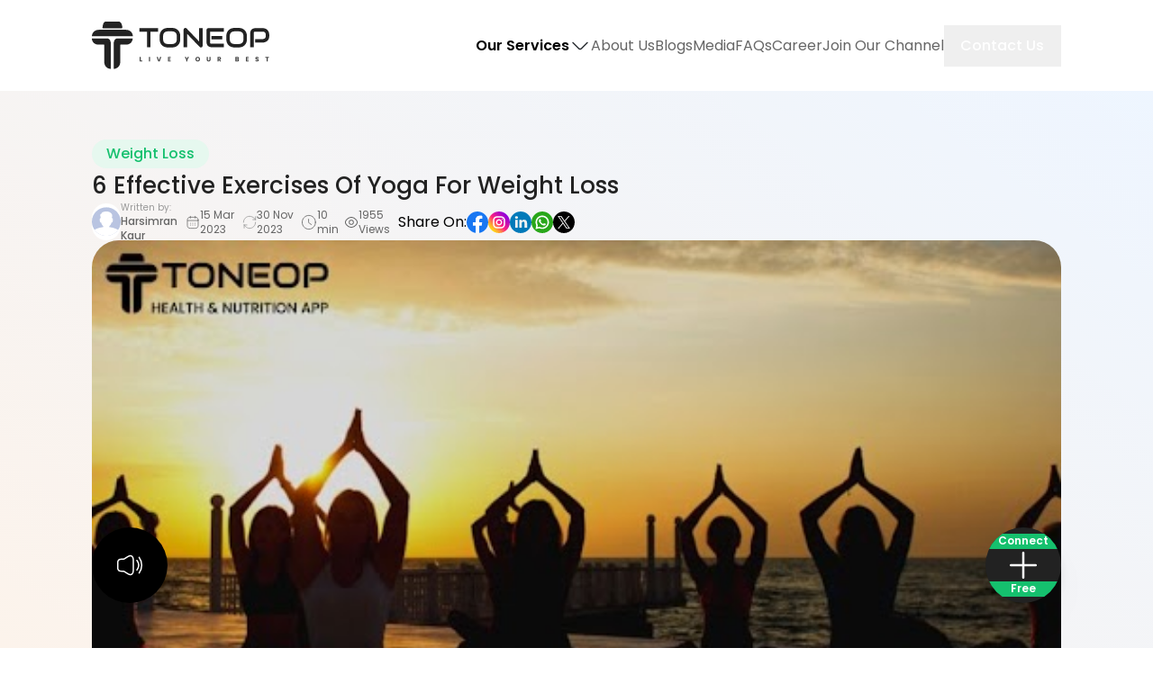

--- FILE ---
content_type: text/css; charset=UTF-8
request_url: https://toneop.com/_next/static/css/68962329fd398f64.css
body_size: 14568
content:
*,:after,:before{--tw-border-spacing-x:0;--tw-border-spacing-y:0;--tw-translate-x:0;--tw-translate-y:0;--tw-rotate:0;--tw-skew-x:0;--tw-skew-y:0;--tw-scale-x:1;--tw-scale-y:1;--tw-pan-x: ;--tw-pan-y: ;--tw-pinch-zoom: ;--tw-scroll-snap-strictness:proximity;--tw-gradient-from-position: ;--tw-gradient-via-position: ;--tw-gradient-to-position: ;--tw-ordinal: ;--tw-slashed-zero: ;--tw-numeric-figure: ;--tw-numeric-spacing: ;--tw-numeric-fraction: ;--tw-ring-inset: ;--tw-ring-offset-width:0px;--tw-ring-offset-color:#fff;--tw-ring-color:rgba(59,130,246,.5);--tw-ring-offset-shadow:0 0 #0000;--tw-ring-shadow:0 0 #0000;--tw-shadow:0 0 #0000;--tw-shadow-colored:0 0 #0000;--tw-blur: ;--tw-brightness: ;--tw-contrast: ;--tw-grayscale: ;--tw-hue-rotate: ;--tw-invert: ;--tw-saturate: ;--tw-sepia: ;--tw-drop-shadow: ;--tw-backdrop-blur: ;--tw-backdrop-brightness: ;--tw-backdrop-contrast: ;--tw-backdrop-grayscale: ;--tw-backdrop-hue-rotate: ;--tw-backdrop-invert: ;--tw-backdrop-opacity: ;--tw-backdrop-saturate: ;--tw-backdrop-sepia: ;--tw-contain-size: ;--tw-contain-layout: ;--tw-contain-paint: ;--tw-contain-style: }::backdrop{--tw-border-spacing-x:0;--tw-border-spacing-y:0;--tw-translate-x:0;--tw-translate-y:0;--tw-rotate:0;--tw-skew-x:0;--tw-skew-y:0;--tw-scale-x:1;--tw-scale-y:1;--tw-pan-x: ;--tw-pan-y: ;--tw-pinch-zoom: ;--tw-scroll-snap-strictness:proximity;--tw-gradient-from-position: ;--tw-gradient-via-position: ;--tw-gradient-to-position: ;--tw-ordinal: ;--tw-slashed-zero: ;--tw-numeric-figure: ;--tw-numeric-spacing: ;--tw-numeric-fraction: ;--tw-ring-inset: ;--tw-ring-offset-width:0px;--tw-ring-offset-color:#fff;--tw-ring-color:rgba(59,130,246,.5);--tw-ring-offset-shadow:0 0 #0000;--tw-ring-shadow:0 0 #0000;--tw-shadow:0 0 #0000;--tw-shadow-colored:0 0 #0000;--tw-blur: ;--tw-brightness: ;--tw-contrast: ;--tw-grayscale: ;--tw-hue-rotate: ;--tw-invert: ;--tw-saturate: ;--tw-sepia: ;--tw-drop-shadow: ;--tw-backdrop-blur: ;--tw-backdrop-brightness: ;--tw-backdrop-contrast: ;--tw-backdrop-grayscale: ;--tw-backdrop-hue-rotate: ;--tw-backdrop-invert: ;--tw-backdrop-opacity: ;--tw-backdrop-saturate: ;--tw-backdrop-sepia: ;--tw-contain-size: ;--tw-contain-layout: ;--tw-contain-paint: ;--tw-contain-style: }/*
! tailwindcss v3.4.16 | MIT License | https://tailwindcss.com
*/*,:after,:before{box-sizing:border-box;border:0 solid #e5e7eb}:after,:before{--tw-content:""}:host,html{line-height:1.5;-webkit-text-size-adjust:100%;-moz-tab-size:4;tab-size:4;font-family:ui-sans-serif,system-ui,sans-serif,Apple Color Emoji,Segoe UI Emoji,Segoe UI Symbol,Noto Color Emoji;font-feature-settings:normal;font-variation-settings:normal;-webkit-tap-highlight-color:transparent}body{margin:0;line-height:inherit}hr{height:0;color:inherit;border-top-width:1px}abbr:where([title]){text-decoration:underline dotted}h1,h2,h3,h4,h5,h6{font-size:inherit;font-weight:inherit}a{color:inherit;text-decoration:inherit}b,strong{font-weight:bolder}code,kbd,pre,samp{font-family:ui-monospace,SFMono-Regular,Menlo,Monaco,Consolas,Liberation Mono,Courier New,monospace;font-feature-settings:normal;font-variation-settings:normal;font-size:1em}small{font-size:80%}sub,sup{font-size:75%;line-height:0;position:relative;vertical-align:baseline}sub{bottom:-.25em}sup{top:-.5em}table{text-indent:0;border-color:inherit;border-collapse:collapse}button,input,optgroup,select,textarea{font-family:inherit;font-feature-settings:inherit;font-variation-settings:inherit;font-size:100%;font-weight:inherit;line-height:inherit;letter-spacing:inherit;color:inherit;margin:0;padding:0}button,select{text-transform:none}button,input:where([type=button]),input:where([type=reset]),input:where([type=submit]){-webkit-appearance:button;background-color:transparent;background-image:none}:-moz-focusring{outline:auto}:-moz-ui-invalid{box-shadow:none}progress{vertical-align:baseline}::-webkit-inner-spin-button,::-webkit-outer-spin-button{height:auto}[type=search]{-webkit-appearance:textfield;outline-offset:-2px}::-webkit-search-decoration{-webkit-appearance:none}::-webkit-file-upload-button{-webkit-appearance:button;font:inherit}summary{display:list-item}blockquote,dd,dl,figure,h1,h2,h3,h4,h5,h6,hr,p,pre{margin:0}fieldset{margin:0}fieldset,legend{padding:0}menu,ol,ul{list-style:none;margin:0;padding:0}dialog{padding:0}textarea{resize:vertical}input::placeholder,textarea::placeholder{opacity:1;color:#9ca3af}[role=button],button{cursor:pointer}:disabled{cursor:default}audio,canvas,embed,iframe,img,object,svg,video{display:block;vertical-align:middle}img,video{max-width:100%;height:auto}[hidden]:where(:not([hidden=until-found])){display:none}.container{width:100%}@media (min-width:424px){.container{max-width:424px}}@media (min-width:640px){.container{max-width:640px}}@media (min-width:768px){.container{max-width:768px}}@media (min-width:1024px){.container{max-width:1024px}}@media (min-width:1280px){.container{max-width:1280px}}@media (min-width:1536px){.container{max-width:1536px}}.prose{color:var(--tw-prose-body);max-width:65ch}.prose :where(p):not(:where([class~=not-prose],[class~=not-prose] *)){margin-top:1.25em;margin-bottom:1.25em}.prose :where([class~=lead]):not(:where([class~=not-prose],[class~=not-prose] *)){color:var(--tw-prose-lead);font-size:1.25em;line-height:1.6;margin-top:1.2em;margin-bottom:1.2em}.prose :where(a):not(:where([class~=not-prose],[class~=not-prose] *)){color:var(--tw-prose-links);text-decoration:underline;font-weight:500}.prose :where(strong):not(:where([class~=not-prose],[class~=not-prose] *)){color:var(--tw-prose-bold);font-weight:600}.prose :where(a strong):not(:where([class~=not-prose],[class~=not-prose] *)){color:inherit}.prose :where(blockquote strong):not(:where([class~=not-prose],[class~=not-prose] *)){color:inherit}.prose :where(thead th strong):not(:where([class~=not-prose],[class~=not-prose] *)){color:inherit}.prose :where(ol):not(:where([class~=not-prose],[class~=not-prose] *)){list-style-type:decimal;margin-top:1.25em;margin-bottom:1.25em;padding-inline-start:1.625em}.prose :where(ol[type=A]):not(:where([class~=not-prose],[class~=not-prose] *)){list-style-type:upper-alpha}.prose :where(ol[type=a]):not(:where([class~=not-prose],[class~=not-prose] *)){list-style-type:lower-alpha}.prose :where(ol[type=A s]):not(:where([class~=not-prose],[class~=not-prose] *)){list-style-type:upper-alpha}.prose :where(ol[type=a s]):not(:where([class~=not-prose],[class~=not-prose] *)){list-style-type:lower-alpha}.prose :where(ol[type=I]):not(:where([class~=not-prose],[class~=not-prose] *)){list-style-type:upper-roman}.prose :where(ol[type=i]):not(:where([class~=not-prose],[class~=not-prose] *)){list-style-type:lower-roman}.prose :where(ol[type=I s]):not(:where([class~=not-prose],[class~=not-prose] *)){list-style-type:upper-roman}.prose :where(ol[type=i s]):not(:where([class~=not-prose],[class~=not-prose] *)){list-style-type:lower-roman}.prose :where(ol[type="1"]):not(:where([class~=not-prose],[class~=not-prose] *)){list-style-type:decimal}.prose :where(ul):not(:where([class~=not-prose],[class~=not-prose] *)){list-style-type:disc;margin-top:1.25em;margin-bottom:1.25em;padding-inline-start:1.625em}.prose :where(ol>li):not(:where([class~=not-prose],[class~=not-prose] *))::marker{font-weight:400;color:var(--tw-prose-counters)}.prose :where(ul>li):not(:where([class~=not-prose],[class~=not-prose] *))::marker{color:var(--tw-prose-bullets)}.prose :where(dt):not(:where([class~=not-prose],[class~=not-prose] *)){color:var(--tw-prose-headings);font-weight:600;margin-top:1.25em}.prose :where(hr):not(:where([class~=not-prose],[class~=not-prose] *)){border-color:var(--tw-prose-hr);border-top-width:1px;margin-top:3em;margin-bottom:3em}.prose :where(blockquote):not(:where([class~=not-prose],[class~=not-prose] *)){font-weight:500;font-style:italic;color:var(--tw-prose-quotes);border-inline-start-width:.25rem;border-inline-start-color:var(--tw-prose-quote-borders);quotes:"\201C""\201D""\2018""\2019";margin-top:1.6em;margin-bottom:1.6em;padding-inline-start:1em}.prose :where(blockquote p:first-of-type):not(:where([class~=not-prose],[class~=not-prose] *)):before{content:open-quote}.prose :where(blockquote p:last-of-type):not(:where([class~=not-prose],[class~=not-prose] *)):after{content:close-quote}.prose :where(h1):not(:where([class~=not-prose],[class~=not-prose] *)){color:var(--tw-prose-headings);font-weight:800;font-size:2.25em;margin-top:0;margin-bottom:.8888889em;line-height:1.1111111}.prose :where(h1 strong):not(:where([class~=not-prose],[class~=not-prose] *)){font-weight:900;color:inherit}.prose :where(h2):not(:where([class~=not-prose],[class~=not-prose] *)){color:var(--tw-prose-headings);font-weight:700;font-size:1.5em;margin-top:2em;margin-bottom:1em;line-height:1.3333333}.prose :where(h2 strong):not(:where([class~=not-prose],[class~=not-prose] *)){font-weight:800;color:inherit}.prose :where(h3):not(:where([class~=not-prose],[class~=not-prose] *)){color:var(--tw-prose-headings);font-weight:600;font-size:1.25em;margin-top:1.6em;margin-bottom:.6em;line-height:1.6}.prose :where(h3 strong):not(:where([class~=not-prose],[class~=not-prose] *)){font-weight:700;color:inherit}.prose :where(h4):not(:where([class~=not-prose],[class~=not-prose] *)){color:var(--tw-prose-headings);font-weight:600;margin-top:1.5em;margin-bottom:.5em;line-height:1.5}.prose :where(h4 strong):not(:where([class~=not-prose],[class~=not-prose] *)){font-weight:700;color:inherit}.prose :where(img):not(:where([class~=not-prose],[class~=not-prose] *)){margin-top:2em;margin-bottom:2em}.prose :where(picture):not(:where([class~=not-prose],[class~=not-prose] *)){display:block;margin-top:2em;margin-bottom:2em}.prose :where(video):not(:where([class~=not-prose],[class~=not-prose] *)){margin-top:2em;margin-bottom:2em}.prose :where(kbd):not(:where([class~=not-prose],[class~=not-prose] *)){font-weight:500;font-family:inherit;color:var(--tw-prose-kbd);box-shadow:0 0 0 1px rgb(var(--tw-prose-kbd-shadows)/10%),0 3px 0 rgb(var(--tw-prose-kbd-shadows)/10%);font-size:.875em;border-radius:.3125rem;padding-top:.1875em;padding-inline-end:.375em;padding-bottom:.1875em;padding-inline-start:.375em}.prose :where(code):not(:where([class~=not-prose],[class~=not-prose] *)){color:var(--tw-prose-code);font-weight:600;font-size:.875em}.prose :where(code):not(:where([class~=not-prose],[class~=not-prose] *)):before{content:"`"}.prose :where(code):not(:where([class~=not-prose],[class~=not-prose] *)):after{content:"`"}.prose :where(a code):not(:where([class~=not-prose],[class~=not-prose] *)){color:inherit}.prose :where(h1 code):not(:where([class~=not-prose],[class~=not-prose] *)){color:inherit}.prose :where(h2 code):not(:where([class~=not-prose],[class~=not-prose] *)){color:inherit;font-size:.875em}.prose :where(h3 code):not(:where([class~=not-prose],[class~=not-prose] *)){color:inherit;font-size:.9em}.prose :where(h4 code):not(:where([class~=not-prose],[class~=not-prose] *)){color:inherit}.prose :where(blockquote code):not(:where([class~=not-prose],[class~=not-prose] *)){color:inherit}.prose :where(thead th code):not(:where([class~=not-prose],[class~=not-prose] *)){color:inherit}.prose :where(pre):not(:where([class~=not-prose],[class~=not-prose] *)){color:var(--tw-prose-pre-code);background-color:var(--tw-prose-pre-bg);overflow-x:auto;font-weight:400;font-size:.875em;line-height:1.7142857;margin-top:1.7142857em;margin-bottom:1.7142857em;border-radius:.375rem;padding-top:.8571429em;padding-inline-end:1.1428571em;padding-bottom:.8571429em;padding-inline-start:1.1428571em}.prose :where(pre code):not(:where([class~=not-prose],[class~=not-prose] *)){background-color:transparent;border-width:0;border-radius:0;padding:0;font-weight:inherit;color:inherit;font-size:inherit;font-family:inherit;line-height:inherit}.prose :where(pre code):not(:where([class~=not-prose],[class~=not-prose] *)):before{content:none}.prose :where(pre code):not(:where([class~=not-prose],[class~=not-prose] *)):after{content:none}.prose :where(table):not(:where([class~=not-prose],[class~=not-prose] *)){width:100%;table-layout:auto;margin-top:2em;margin-bottom:2em;font-size:.875em;line-height:1.7142857}.prose :where(thead):not(:where([class~=not-prose],[class~=not-prose] *)){border-bottom-width:1px;border-bottom-color:var(--tw-prose-th-borders)}.prose :where(thead th):not(:where([class~=not-prose],[class~=not-prose] *)){color:var(--tw-prose-headings);font-weight:600;vertical-align:bottom;padding-inline-end:.5714286em;padding-bottom:.5714286em;padding-inline-start:.5714286em}.prose :where(tbody tr):not(:where([class~=not-prose],[class~=not-prose] *)){border-bottom-width:1px;border-bottom-color:var(--tw-prose-td-borders)}.prose :where(tbody tr:last-child):not(:where([class~=not-prose],[class~=not-prose] *)){border-bottom-width:0}.prose :where(tbody td):not(:where([class~=not-prose],[class~=not-prose] *)){vertical-align:baseline}.prose :where(tfoot):not(:where([class~=not-prose],[class~=not-prose] *)){border-top-width:1px;border-top-color:var(--tw-prose-th-borders)}.prose :where(tfoot td):not(:where([class~=not-prose],[class~=not-prose] *)){vertical-align:top}.prose :where(th,td):not(:where([class~=not-prose],[class~=not-prose] *)){text-align:start}.prose :where(figure>*):not(:where([class~=not-prose],[class~=not-prose] *)){margin-top:0;margin-bottom:0}.prose :where(figcaption):not(:where([class~=not-prose],[class~=not-prose] *)){color:var(--tw-prose-captions);font-size:.875em;line-height:1.4285714;margin-top:.8571429em}.prose{--tw-prose-body:#374151;--tw-prose-headings:#111827;--tw-prose-lead:#4b5563;--tw-prose-links:#111827;--tw-prose-bold:#111827;--tw-prose-counters:#6b7280;--tw-prose-bullets:#d1d5db;--tw-prose-hr:#e5e7eb;--tw-prose-quotes:#111827;--tw-prose-quote-borders:#e5e7eb;--tw-prose-captions:#6b7280;--tw-prose-kbd:#111827;--tw-prose-kbd-shadows:17 24 39;--tw-prose-code:#111827;--tw-prose-pre-code:#e5e7eb;--tw-prose-pre-bg:#1f2937;--tw-prose-th-borders:#d1d5db;--tw-prose-td-borders:#e5e7eb;--tw-prose-invert-body:#d1d5db;--tw-prose-invert-headings:#fff;--tw-prose-invert-lead:#9ca3af;--tw-prose-invert-links:#fff;--tw-prose-invert-bold:#fff;--tw-prose-invert-counters:#9ca3af;--tw-prose-invert-bullets:#4b5563;--tw-prose-invert-hr:#374151;--tw-prose-invert-quotes:#f3f4f6;--tw-prose-invert-quote-borders:#374151;--tw-prose-invert-captions:#9ca3af;--tw-prose-invert-kbd:#fff;--tw-prose-invert-kbd-shadows:255 255 255;--tw-prose-invert-code:#fff;--tw-prose-invert-pre-code:#d1d5db;--tw-prose-invert-pre-bg:rgba(0,0,0,.5);--tw-prose-invert-th-borders:#4b5563;--tw-prose-invert-td-borders:#374151;font-size:1rem;line-height:1.75}.prose :where(picture>img):not(:where([class~=not-prose],[class~=not-prose] *)){margin-top:0;margin-bottom:0}.prose :where(li):not(:where([class~=not-prose],[class~=not-prose] *)){margin-top:.5em;margin-bottom:.5em}.prose :where(ol>li):not(:where([class~=not-prose],[class~=not-prose] *)){padding-inline-start:.375em}.prose :where(ul>li):not(:where([class~=not-prose],[class~=not-prose] *)){padding-inline-start:.375em}.prose :where(.prose>ul>li p):not(:where([class~=not-prose],[class~=not-prose] *)){margin-top:.75em;margin-bottom:.75em}.prose :where(.prose>ul>li>p:first-child):not(:where([class~=not-prose],[class~=not-prose] *)){margin-top:1.25em}.prose :where(.prose>ul>li>p:last-child):not(:where([class~=not-prose],[class~=not-prose] *)){margin-bottom:1.25em}.prose :where(.prose>ol>li>p:first-child):not(:where([class~=not-prose],[class~=not-prose] *)){margin-top:1.25em}.prose :where(.prose>ol>li>p:last-child):not(:where([class~=not-prose],[class~=not-prose] *)){margin-bottom:1.25em}.prose :where(ul ul,ul ol,ol ul,ol ol):not(:where([class~=not-prose],[class~=not-prose] *)){margin-top:.75em;margin-bottom:.75em}.prose :where(dl):not(:where([class~=not-prose],[class~=not-prose] *)){margin-top:1.25em;margin-bottom:1.25em}.prose :where(dd):not(:where([class~=not-prose],[class~=not-prose] *)){margin-top:.5em;padding-inline-start:1.625em}.prose :where(hr+*):not(:where([class~=not-prose],[class~=not-prose] *)){margin-top:0}.prose :where(h2+*):not(:where([class~=not-prose],[class~=not-prose] *)){margin-top:0}.prose :where(h3+*):not(:where([class~=not-prose],[class~=not-prose] *)){margin-top:0}.prose :where(h4+*):not(:where([class~=not-prose],[class~=not-prose] *)){margin-top:0}.prose :where(thead th:first-child):not(:where([class~=not-prose],[class~=not-prose] *)){padding-inline-start:0}.prose :where(thead th:last-child):not(:where([class~=not-prose],[class~=not-prose] *)){padding-inline-end:0}.prose :where(tbody td,tfoot td):not(:where([class~=not-prose],[class~=not-prose] *)){padding-top:.5714286em;padding-inline-end:.5714286em;padding-bottom:.5714286em;padding-inline-start:.5714286em}.prose :where(tbody td:first-child,tfoot td:first-child):not(:where([class~=not-prose],[class~=not-prose] *)){padding-inline-start:0}.prose :where(tbody td:last-child,tfoot td:last-child):not(:where([class~=not-prose],[class~=not-prose] *)){padding-inline-end:0}.prose :where(figure):not(:where([class~=not-prose],[class~=not-prose] *)){margin-top:2em;margin-bottom:2em}.prose :where(.prose>:first-child):not(:where([class~=not-prose],[class~=not-prose] *)){margin-top:0}.prose :where(.prose>:last-child):not(:where([class~=not-prose],[class~=not-prose] *)){margin-bottom:0}.pointer-events-none{pointer-events:none}.fixed{position:fixed}.absolute{position:absolute}.relative{position:relative}.sticky{position:sticky}.inset-0{inset:0}.-bottom-4{bottom:-1rem}.-bottom-\[17px\]{bottom:-17px}.-bottom-\[20px\]{bottom:-20px}.-left-\[150px\]{left:-150px}.-right-10{right:-2.5rem}.-top-\[130px\]{top:-130px}.-top-\[17px\]{top:-17px}.-top-\[20\%\]{top:-20%}.bottom-0{bottom:0}.bottom-2{bottom:.5rem}.bottom-4{bottom:1rem}.bottom-5{bottom:1.25rem}.bottom-6{bottom:1.5rem}.bottom-8{bottom:2rem}.bottom-\[12\%\]{bottom:12%}.bottom-\[140px\]{bottom:140px}.bottom-\[42px\]{bottom:42px}.bottom-\[70px\]{bottom:70px}.bottom-\[7px\]{bottom:7px}.bottom-full{bottom:100%}.left-0{left:0}.left-1\/2{left:50%}.left-10{left:2.5rem}.left-\[1015px\]{left:1015px}.left-\[20\%\]{left:20%}.left-\[205px\]{left:205px}.left-\[44\%\]{left:44%}.left-\[5\%\]{left:5%}.left-\[50\%\]{left:50%}.left-\[50px\]{left:50px}.left-\[61\%\]{left:61%}.left-\[75\%\]{left:75%}.left-\[90\%\]{left:90%}.left-\[95\%\]{left:95%}.left-full{left:100%}.right-0{right:0}.right-1\/2{right:50%}.right-10{right:2.5rem}.right-2{right:.5rem}.right-4{right:1rem}.right-6{right:1.5rem}.right-\[5\%\]{right:5%}.right-full{right:100%}.top-0{top:0}.top-1\/2{top:50%}.top-3{top:.75rem}.top-4{top:1rem}.top-6{top:1.5rem}.top-8{top:2rem}.top-\[-5px\]{top:-5px}.top-\[116px\]{top:116px}.top-\[11px\]{top:11px}.top-\[137px\]{top:137px}.top-\[20px\]{top:20px}.top-\[216px\]{top:216px}.top-\[22px\]{top:22px}.top-\[31\%\]{top:31%}.top-\[314px\]{top:314px}.top-\[50\%\]{top:50%}.top-\[60\%\]{top:60%}.top-\[73\%\]{top:73%}.top-\[7px\]{top:7px}.top-\[94px\]{top:94px}.top-full{top:100%}.z-10{z-index:10}.z-20{z-index:20}.z-40{z-index:40}.z-50{z-index:50}.z-\[999\]{z-index:999}.col-span-2{grid-column:span 2/span 2}.m-4{margin:1rem}.m-auto{margin:auto}.mx-2{margin-left:.5rem;margin-right:.5rem}.mx-20{margin-left:5rem;margin-right:5rem}.mx-4{margin-left:1rem;margin-right:1rem}.mx-6{margin-left:1.5rem;margin-right:1.5rem}.mx-\[5\%\]{margin-left:5%;margin-right:5%}.mx-auto{margin-left:auto;margin-right:auto}.my-12{margin-top:3rem;margin-bottom:3rem}.my-14{margin-top:3.5rem;margin-bottom:3.5rem}.my-16{margin-top:4rem;margin-bottom:4rem}.my-2{margin-top:.5rem;margin-bottom:.5rem}.my-5{margin-top:1.25rem;margin-bottom:1.25rem}.my-6{margin-top:1.5rem;margin-bottom:1.5rem}.my-8{margin-top:2rem;margin-bottom:2rem}.my-\[100px\]{margin-top:100px;margin-bottom:100px}.my-\[26px\]{margin-top:26px;margin-bottom:26px}.my-\[40px\]{margin-top:40px;margin-bottom:40px}.my-\[5rem\]{margin-top:5rem;margin-bottom:5rem}.my-\[60px\]{margin-top:60px;margin-bottom:60px}.my-auto{margin-top:auto;margin-bottom:auto}.mb-1{margin-bottom:.25rem}.mb-12{margin-bottom:3rem}.mb-2{margin-bottom:.5rem}.mb-24{margin-bottom:6rem}.mb-3{margin-bottom:.75rem}.mb-4{margin-bottom:1rem}.mb-5{margin-bottom:1.25rem}.mb-6{margin-bottom:1.5rem}.mb-\[20px\]{margin-bottom:20px}.mb-\[40px\]{margin-bottom:40px}.mb-\[50px\]{margin-bottom:50px}.mb-\[60px\]{margin-bottom:60px}.mb-\[78px\]{margin-bottom:78px}.ml-10{margin-left:2.5rem}.ml-3{margin-left:.75rem}.ml-4{margin-left:1rem}.ml-5{margin-left:1.25rem}.mr-4{margin-right:1rem}.mr-\[5\%\]{margin-right:5%}.mt-1{margin-top:.25rem}.mt-10{margin-top:2.5rem}.mt-12{margin-top:3rem}.mt-2{margin-top:.5rem}.mt-3{margin-top:.75rem}.mt-4{margin-top:1rem}.mt-5{margin-top:1.25rem}.mt-6{margin-top:1.5rem}.mt-7{margin-top:1.75rem}.mt-8{margin-top:2rem}.mt-\[100px\]{margin-top:100px}.mt-\[105px\]{margin-top:105px}.mt-\[14px\]{margin-top:14px}.mt-\[16px\]{margin-top:16px}.mt-\[30px\]{margin-top:30px}.mt-\[31px\]{margin-top:31px}.mt-\[40px\]{margin-top:40px}.mt-\[42px\]{margin-top:42px}.mt-\[54px\]{margin-top:54px}.mt-\[55px\]{margin-top:55px}.mt-\[58px\]{margin-top:58px}.mt-\[60px\]{margin-top:60px}.mt-\[67px\]{margin-top:67px}.mt-\[6px\]{margin-top:6px}.mt-\[70px\]{margin-top:70px}.mt-\[78px\]{margin-top:78px}.mt-\[80px\]{margin-top:80px}.mt-\[88px\]{margin-top:88px}.line-clamp-1{-webkit-line-clamp:1}.line-clamp-1,.line-clamp-2{overflow:hidden;display:-webkit-box;-webkit-box-orient:vertical}.line-clamp-2{-webkit-line-clamp:2}.line-clamp-3{-webkit-line-clamp:3}.line-clamp-3,.line-clamp-4{overflow:hidden;display:-webkit-box;-webkit-box-orient:vertical}.line-clamp-4{-webkit-line-clamp:4}.block{display:block}.flex{display:flex}.grid{display:grid}.contents{display:contents}.hidden{display:none}.aspect-square{aspect-ratio:1/1}.size-3{width:.75rem;height:.75rem}.size-4{width:1rem;height:1rem}.size-\[100px\]{width:100px;height:100px}.size-\[155px\]{width:155px;height:155px}.size-\[24px\]{width:24px;height:24px}.size-\[36px\]{width:36px;height:36px}.size-\[41px\]{width:41px;height:41px}.size-\[44px\]{width:44px;height:44px}.size-\[56px\]{width:56px;height:56px}.size-\[84px\]{width:84px;height:84px}.h-1{height:.25rem}.h-1\/2{height:50%}.h-10{height:2.5rem}.h-14{height:3.5rem}.h-2\/4{height:50%}.h-4{height:1rem}.h-5{height:1.25rem}.h-5\/6{height:83.333333%}.h-6{height:1.5rem}.h-7{height:1.75rem}.h-\[10px\]{height:10px}.h-\[117px\]{height:117px}.h-\[129px\]{height:129px}.h-\[16px\]{height:16px}.h-\[170px\]{height:170px}.h-\[171px\]{height:171px}.h-\[185px\]{height:185px}.h-\[187px\]{height:187px}.h-\[18px\]{height:18px}.h-\[19px\]{height:19px}.h-\[1px\]{height:1px}.h-\[200px\]{height:200px}.h-\[20px\]{height:20px}.h-\[210px\]{height:210px}.h-\[230px\]{height:230px}.h-\[234px\]{height:234px}.h-\[240px\]{height:240px}.h-\[24px\]{height:24px}.h-\[250px\]{height:250px}.h-\[268px\]{height:268px}.h-\[270px\]{height:270px}.h-\[271px\]{height:271px}.h-\[27px\]{height:27px}.h-\[280px\]{height:280px}.h-\[29px\]{height:29px}.h-\[300px\]{height:300px}.h-\[306px\]{height:306px}.h-\[30px\]{height:30px}.h-\[311px\]{height:311px}.h-\[323px\]{height:323px}.h-\[327px\]{height:327px}.h-\[32px\]{height:32px}.h-\[337px\]{height:337px}.h-\[350px\]{height:350px}.h-\[358px\]{height:358px}.h-\[36px\]{height:36px}.h-\[389px\]{height:389px}.h-\[39px\]{height:39px}.h-\[40px\]{height:40px}.h-\[411px\]{height:411px}.h-\[41px\]{height:41px}.h-\[42px\]{height:42px}.h-\[43px\]{height:43px}.h-\[448px\]{height:448px}.h-\[44px\]{height:44px}.h-\[450px\]{height:450px}.h-\[458px\]{height:458px}.h-\[462px\]{height:462px}.h-\[48px\]{height:48px}.h-\[50px\]{height:50px}.h-\[522px\]{height:522px}.h-\[52px\]{height:52px}.h-\[54px\]{height:54px}.h-\[56px\]{height:56px}.h-\[60\%\]{height:60%}.h-\[618px\]{height:618px}.h-\[637px\]{height:637px}.h-\[64px\]{height:64px}.h-\[666px\]{height:666px}.h-\[691px\]{height:691px}.h-\[6px\]{height:6px}.h-\[70px\]{height:70px}.h-\[72px\]{height:72px}.h-\[76px\]{height:76px}.h-\[79px\]{height:79px}.h-\[800px\]{height:800px}.h-\[86px\]{height:86px}.h-\[88px\]{height:88px}.h-\[90px\]{height:90px}.h-\[93px\]{height:93px}.h-\[94px\]{height:94px}.h-auto{height:auto}.h-fit{height:fit-content}.h-full{height:100%}.h-screen{height:100vh}.max-h-\[102px\]{max-height:102px}.max-h-\[609px\]{max-height:609px}.min-h-\[132px\]{min-height:132px}.min-h-\[35px\]{min-height:35px}.min-h-\[48px\]{min-height:48px}.min-h-\[55px\]{min-height:55px}.\!w-10{width:2.5rem!important}.w-0{width:0}.w-1\/2{width:50%}.w-1\/3{width:33.333333%}.w-11\/12{width:91.666667%}.w-3\/4{width:75%}.w-4{width:1rem}.w-5{width:1.25rem}.w-6{width:1.5rem}.w-7{width:1.75rem}.w-\[0px\]{width:0}.w-\[117px\]{width:117px}.w-\[124px\]{width:124px}.w-\[125px\]{width:125px}.w-\[126px\]{width:126px}.w-\[12px\]{width:12px}.w-\[143px\]{width:143px}.w-\[149px\]{width:149px}.w-\[158px\]{width:158px}.w-\[163px\]{width:163px}.w-\[16px\]{width:16px}.w-\[170px\]{width:170px}.w-\[171px\]{width:171px}.w-\[176px\]{width:176px}.w-\[185px\]{width:185px}.w-\[188px\]{width:188px}.w-\[18px\]{width:18px}.w-\[1px\]{width:1px}.w-\[208px\]{width:208px}.w-\[20px\]{width:20px}.w-\[210px\]{width:210px}.w-\[212px\]{width:212px}.w-\[215px\]{width:215px}.w-\[224px\]{width:224px}.w-\[227px\]{width:227px}.w-\[23\%\]{width:23%}.w-\[24px\]{width:24px}.w-\[251px\]{width:251px}.w-\[256px\]{width:256px}.w-\[260px\]{width:260px}.w-\[268px\]{width:268px}.w-\[270px\]{width:270px}.w-\[285px\]{width:285px}.w-\[306px\]{width:306px}.w-\[32px\]{width:32px}.w-\[330px\]{width:330px}.w-\[350px\]{width:350px}.w-\[36px\]{width:36px}.w-\[380px\]{width:380px}.w-\[382px\]{width:382px}.w-\[40\%\]{width:40%}.w-\[411px\]{width:411px}.w-\[422px\]{width:422px}.w-\[430px\]{width:430px}.w-\[44px\]{width:44px}.w-\[48px\]{width:48px}.w-\[49px\]{width:49px}.w-\[500px\]{width:500px}.w-\[50px\]{width:50px}.w-\[517px\]{width:517px}.w-\[6\%\]{width:6%}.w-\[60\%\]{width:60%}.w-\[64px\]{width:64px}.w-\[6px\]{width:6px}.w-\[70\%\]{width:70%}.w-\[70px\]{width:70px}.w-\[76px\]{width:76px}.w-\[776px\]{width:776px}.w-\[80\%\]{width:80%}.w-\[84px\]{width:84px}.w-\[9\%\]{width:9%}.w-\[90\%\]{width:90%}.w-\[94px\]{width:94px}.w-\[989px\]{width:989px}.w-auto{width:auto}.w-fit{width:fit-content}.w-full{width:100%}.w-min{width:min-content}.w-screen{width:100vw}.min-w-\[100px\]{min-width:100px}.min-w-\[188px\]{min-width:188px}.min-w-\[25\%\]{min-width:25%}.min-w-\[300px\]{min-width:300px}.min-w-\[336px\]{min-width:336px}.min-w-\[337px\]{min-width:337px}.min-w-\[35px\]{min-width:35px}.min-w-\[415px\]{min-width:415px}.min-w-\[48px\]{min-width:48px}.min-w-\[750px\]{min-width:750px}.max-w-80{max-width:20rem}.max-w-\[247px\]{max-width:247px}.max-w-\[250px\]{max-width:250px}.max-w-\[382px\]{max-width:382px}.max-w-\[400px\]{max-width:400px}.max-w-\[413px\]{max-width:413px}.max-w-\[428px\]{max-width:428px}.max-w-\[500px\]{max-width:500px}.max-w-\[609px\]{max-width:609px}.max-w-\[728px\]{max-width:728px}.max-w-\[770px\]{max-width:770px}.max-w-\[780px\]{max-width:780px}.max-w-\[89\%\]{max-width:89%}.max-w-full{max-width:100%}.flex-1{flex:1 1 0%}.grow{flex-grow:1}.-translate-x-1\/2{--tw-translate-x:-50%}.-translate-x-1\/2,.-translate-x-1\/3{transform:translate(var(--tw-translate-x),var(--tw-translate-y)) rotate(var(--tw-rotate)) skewX(var(--tw-skew-x)) skewY(var(--tw-skew-y)) scaleX(var(--tw-scale-x)) scaleY(var(--tw-scale-y))}.-translate-x-1\/3{--tw-translate-x:-33.333333%}.-translate-x-10{--tw-translate-x:-2.5rem}.-translate-x-10,.-translate-x-8{transform:translate(var(--tw-translate-x),var(--tw-translate-y)) rotate(var(--tw-rotate)) skewX(var(--tw-skew-x)) skewY(var(--tw-skew-y)) scaleX(var(--tw-scale-x)) scaleY(var(--tw-scale-y))}.-translate-x-8{--tw-translate-x:-2rem}.-translate-x-\[5\%\]{--tw-translate-x:-5%}.-translate-x-\[5\%\],.-translate-x-\[70\%\]{transform:translate(var(--tw-translate-x),var(--tw-translate-y)) rotate(var(--tw-rotate)) skewX(var(--tw-skew-x)) skewY(var(--tw-skew-y)) scaleX(var(--tw-scale-x)) scaleY(var(--tw-scale-y))}.-translate-x-\[70\%\]{--tw-translate-x:-70%}.-translate-x-\[77\%\]{--tw-translate-x:-77%}.-translate-x-\[77\%\],.-translate-x-\[80\%\]{transform:translate(var(--tw-translate-x),var(--tw-translate-y)) rotate(var(--tw-rotate)) skewX(var(--tw-skew-x)) skewY(var(--tw-skew-y)) scaleX(var(--tw-scale-x)) scaleY(var(--tw-scale-y))}.-translate-x-\[80\%\]{--tw-translate-x:-80%}.-translate-x-full{--tw-translate-x:-100%}.-translate-x-full,.-translate-y-1\/2{transform:translate(var(--tw-translate-x),var(--tw-translate-y)) rotate(var(--tw-rotate)) skewX(var(--tw-skew-x)) skewY(var(--tw-skew-y)) scaleX(var(--tw-scale-x)) scaleY(var(--tw-scale-y))}.-translate-y-1\/2{--tw-translate-y:-50%}.-translate-y-full{--tw-translate-y:-100%}.-translate-y-full,.translate-x-0{transform:translate(var(--tw-translate-x),var(--tw-translate-y)) rotate(var(--tw-rotate)) skewX(var(--tw-skew-x)) skewY(var(--tw-skew-y)) scaleX(var(--tw-scale-x)) scaleY(var(--tw-scale-y))}.translate-x-0{--tw-translate-x:0px}.translate-x-8{--tw-translate-x:2rem}.translate-x-8,.translate-x-\[5\%\]{transform:translate(var(--tw-translate-x),var(--tw-translate-y)) rotate(var(--tw-rotate)) skewX(var(--tw-skew-x)) skewY(var(--tw-skew-y)) scaleX(var(--tw-scale-x)) scaleY(var(--tw-scale-y))}.translate-x-\[5\%\]{--tw-translate-x:5%}.translate-x-full{--tw-translate-x:100%}.translate-x-full,.translate-y-0{transform:translate(var(--tw-translate-x),var(--tw-translate-y)) rotate(var(--tw-rotate)) skewX(var(--tw-skew-x)) skewY(var(--tw-skew-y)) scaleX(var(--tw-scale-x)) scaleY(var(--tw-scale-y))}.translate-y-0{--tw-translate-y:0px}.translate-y-1\/2{--tw-translate-y:50%}.translate-y-1\/2,.translate-y-7{transform:translate(var(--tw-translate-x),var(--tw-translate-y)) rotate(var(--tw-rotate)) skewX(var(--tw-skew-x)) skewY(var(--tw-skew-y)) scaleX(var(--tw-scale-x)) scaleY(var(--tw-scale-y))}.translate-y-7{--tw-translate-y:1.75rem}.translate-y-\[5\%\]{--tw-translate-y:5%}.-rotate-45,.translate-y-\[5\%\]{transform:translate(var(--tw-translate-x),var(--tw-translate-y)) rotate(var(--tw-rotate)) skewX(var(--tw-skew-x)) skewY(var(--tw-skew-y)) scaleX(var(--tw-scale-x)) scaleY(var(--tw-scale-y))}.-rotate-45{--tw-rotate:-45deg}.rotate-0{--tw-rotate:0deg}.rotate-0,.rotate-180{transform:translate(var(--tw-translate-x),var(--tw-translate-y)) rotate(var(--tw-rotate)) skewX(var(--tw-skew-x)) skewY(var(--tw-skew-y)) scaleX(var(--tw-scale-x)) scaleY(var(--tw-scale-y))}.rotate-180{--tw-rotate:180deg}.scale-105{--tw-scale-x:1.05;--tw-scale-y:1.05}.scale-105,.transform{transform:translate(var(--tw-translate-x),var(--tw-translate-y)) rotate(var(--tw-rotate)) skewX(var(--tw-skew-x)) skewY(var(--tw-skew-y)) scaleX(var(--tw-scale-x)) scaleY(var(--tw-scale-y))}@keyframes pulse{50%{opacity:.5}}.animate-pulse{animation:pulse 2s cubic-bezier(.4,0,.6,1) infinite}.cursor-pointer{cursor:pointer}.resize{resize:both}.list-inside{list-style-position:inside}.list-outside{list-style-position:outside}.list-disc{list-style-type:disc}.list-none{list-style-type:none}.appearance-none{appearance:none}.grid-flow-col{grid-auto-flow:column}.grid-cols-1{grid-template-columns:repeat(1,minmax(0,1fr))}.grid-cols-2{grid-template-columns:repeat(2,minmax(0,1fr))}.grid-cols-3{grid-template-columns:repeat(3,minmax(0,1fr))}.grid-rows-2{grid-template-rows:repeat(2,minmax(0,1fr))}.flex-row{flex-direction:row}.flex-row-reverse{flex-direction:row-reverse}.flex-col{flex-direction:column}.flex-col-reverse{flex-direction:column-reverse}.flex-wrap{flex-wrap:wrap}.items-start{align-items:flex-start}.items-end{align-items:flex-end}.items-center{align-items:center}.justify-start{justify-content:flex-start}.justify-end{justify-content:flex-end}.justify-center{justify-content:center}.justify-between{justify-content:space-between}.justify-around{justify-content:space-around}.justify-evenly{justify-content:space-evenly}.gap-1{gap:.25rem}.gap-10{gap:2.5rem}.gap-2{gap:.5rem}.gap-20{gap:5rem}.gap-3{gap:.75rem}.gap-4{gap:1rem}.gap-5{gap:1.25rem}.gap-6{gap:1.5rem}.gap-8{gap:2rem}.gap-\[10px\]{gap:10px}.gap-\[18px\]{gap:18px}.gap-\[19px\]{gap:19px}.gap-\[26px\]{gap:26px}.gap-\[28px\]{gap:28px}.gap-\[30px\]{gap:30px}.gap-\[36px\]{gap:36px}.gap-\[40px\]{gap:40px}.gap-\[48px\]{gap:48px}.gap-\[50px\]{gap:50px}.gap-\[54px\]{gap:54px}.gap-\[6px\]{gap:6px}.gap-\[6vw\]{gap:6vw}.gap-x-\[160px\]{column-gap:160px}.space-y-2>:not([hidden])~:not([hidden]){--tw-space-y-reverse:0;margin-top:calc(.5rem * calc(1 - var(--tw-space-y-reverse)));margin-bottom:calc(.5rem * var(--tw-space-y-reverse))}.self-center{align-self:center}.overflow-hidden{overflow:hidden}.overflow-scroll{overflow:scroll}.overflow-x-auto{overflow-x:auto}.overflow-y-auto{overflow-y:auto}.overflow-x-hidden{overflow-x:hidden}.overflow-x-scroll{overflow-x:scroll}.overflow-y-scroll{overflow-y:scroll}.scroll-smooth{scroll-behavior:smooth}.whitespace-nowrap{white-space:nowrap}.text-wrap{text-wrap:wrap}.text-nowrap{text-wrap:nowrap}.text-pretty{text-wrap:pretty}.break-words{overflow-wrap:break-word}.rounded-2xl{border-radius:1rem}.rounded-3xl{border-radius:1.5rem}.rounded-\[107px\]{border-radius:107px}.rounded-\[10px\]{border-radius:10px}.rounded-\[12px\]{border-radius:12px}.rounded-\[20px\]{border-radius:20px}.rounded-\[24px\]{border-radius:24px}.rounded-\[28px\]{border-radius:28px}.rounded-\[30px\]{border-radius:30px}.rounded-\[36px\]{border-radius:36px}.rounded-\[52px\]{border-radius:52px}.rounded-\[54px\]{border-radius:54px}.rounded-\[67px\]{border-radius:67px}.rounded-\[8px\]{border-radius:8px}.rounded-\[90px\]{border-radius:90px}.rounded-\[9px\]{border-radius:9px}.rounded-full{border-radius:9999px}.rounded-lg{border-radius:.5rem}.rounded-md{border-radius:.375rem}.rounded-xl{border-radius:.75rem}.border{border-width:1px}.border-2{border-width:2px}.border-\[1px\]{border-width:1px}.border-b{border-bottom-width:1px}.border-dashed{border-style:dashed}.border-none{border-style:none}.border-\[\#15C06E\]{--tw-border-opacity:1;border-color:rgb(21 192 110/var(--tw-border-opacity,1))}.border-\[\#1bb9f8c9\]{border-color:#1bb9f8c9}.border-\[\#33C3F2\]{--tw-border-opacity:1;border-color:rgb(51 195 242/var(--tw-border-opacity,1))}.border-\[\#59DF74\]{--tw-border-opacity:1;border-color:rgb(89 223 116/var(--tw-border-opacity,1))}.border-\[\#666666\]{--tw-border-opacity:1;border-color:rgb(102 102 102/var(--tw-border-opacity,1))}.border-\[\#80B53B\]{--tw-border-opacity:1;border-color:rgb(128 181 59/var(--tw-border-opacity,1))}.border-\[\#C5C5C5\]{--tw-border-opacity:1;border-color:rgb(197 197 197/var(--tw-border-opacity,1))}.border-\[\#E4E4E4\]{--tw-border-opacity:1;border-color:rgb(228 228 228/var(--tw-border-opacity,1))}.border-\[\#E6E6E6\]{--tw-border-opacity:1;border-color:rgb(230 230 230/var(--tw-border-opacity,1))}.border-\[\#E8E8E8\]{--tw-border-opacity:1;border-color:rgb(232 232 232/var(--tw-border-opacity,1))}.border-\[\#F1F1F1\]{--tw-border-opacity:1;border-color:rgb(241 241 241/var(--tw-border-opacity,1))}.border-\[\#F3F3F3\]{--tw-border-opacity:1;border-color:rgb(243 243 243/var(--tw-border-opacity,1))}.border-\[\#F9F9F9\]{--tw-border-opacity:1;border-color:rgb(249 249 249/var(--tw-border-opacity,1))}.border-red-600{--tw-border-opacity:1;border-color:rgb(220 38 38/var(--tw-border-opacity,1))}.border-transparent{border-color:transparent}.border-white{--tw-border-opacity:1;border-color:rgb(255 255 255/var(--tw-border-opacity,1))}.bg-\[\#0000004D\]{background-color:#0000004d}.bg-\[\#15C06E\]{--tw-bg-opacity:1;background-color:rgb(21 192 110/var(--tw-bg-opacity,1))}.bg-\[\#1bb9f8c9\]{background-color:#1bb9f8c9}.bg-\[\#222222\]{--tw-bg-opacity:1;background-color:rgb(34 34 34/var(--tw-bg-opacity,1))}.bg-\[\#66666670\]{background-color:#66666670}.bg-\[\#666666\]{--tw-bg-opacity:1;background-color:rgb(102 102 102/var(--tw-bg-opacity,1))}.bg-\[\#80B53B\]{--tw-bg-opacity:1;background-color:rgb(128 181 59/var(--tw-bg-opacity,1))}.bg-\[\#999999\]{--tw-bg-opacity:1;background-color:rgb(153 153 153/var(--tw-bg-opacity,1))}.bg-\[\#E3E3E3\]{--tw-bg-opacity:1;background-color:rgb(227 227 227/var(--tw-bg-opacity,1))}.bg-\[\#E6F8EF\]{--tw-bg-opacity:1;background-color:rgb(230 248 239/var(--tw-bg-opacity,1))}.bg-\[\#E8E8E8\]{--tw-bg-opacity:1;background-color:rgb(232 232 232/var(--tw-bg-opacity,1))}.bg-\[\#F9F9F9\]{--tw-bg-opacity:1;background-color:rgb(249 249 249/var(--tw-bg-opacity,1))}.bg-\[\#FCFCFC\]{--tw-bg-opacity:1;background-color:rgb(252 252 252/var(--tw-bg-opacity,1))}.bg-\[\#FCFDFF\]{--tw-bg-opacity:1;background-color:rgb(252 253 255/var(--tw-bg-opacity,1))}.bg-\[\#FFFFFFE5\]{background-color:#ffffffe5}.bg-\[\#FFFFFF\]{--tw-bg-opacity:1;background-color:rgb(255 255 255/var(--tw-bg-opacity,1))}.bg-\[\#ffffff86\]{background-color:#ffffff86}.bg-\[\#ffffff\]{--tw-bg-opacity:1;background-color:rgb(255 255 255/var(--tw-bg-opacity,1))}.bg-\[black\],.bg-black{--tw-bg-opacity:1;background-color:rgb(0 0 0/var(--tw-bg-opacity,1))}.bg-teal-300{--tw-bg-opacity:1;background-color:rgb(94 234 212/var(--tw-bg-opacity,1))}.bg-transparent{background-color:transparent}.bg-white{--tw-bg-opacity:1;background-color:rgb(255 255 255/var(--tw-bg-opacity,1))}.bg-gradient-to-b{background-image:linear-gradient(to bottom,var(--tw-gradient-stops))}.bg-gradient-to-r{background-image:linear-gradient(to right,var(--tw-gradient-stops))}.bg-gradient-to-t{background-image:linear-gradient(to top,var(--tw-gradient-stops))}.bg-gradient-to-tr{background-image:linear-gradient(to top right,var(--tw-gradient-stops))}.bg-popup{background-image:url(https://dxdsshsbrrtvw.cloudfront.net/toneop-web-v2/Common/faded.png)}.from-\[\#00000000\]{--tw-gradient-from:#00000000 var(--tw-gradient-from-position);--tw-gradient-to:transparent var(--tw-gradient-to-position);--tw-gradient-stops:var(--tw-gradient-from),var(--tw-gradient-to)}.from-\[\#1bb9f8c9\]{--tw-gradient-from:#1bb9f8c9 var(--tw-gradient-from-position);--tw-gradient-to:rgba(27,185,248,0) var(--tw-gradient-to-position);--tw-gradient-stops:var(--tw-gradient-from),var(--tw-gradient-to)}.from-\[\#33C3F2\]{--tw-gradient-from:#33c3f2 var(--tw-gradient-from-position);--tw-gradient-to:rgba(51,195,242,0) var(--tw-gradient-to-position);--tw-gradient-stops:var(--tw-gradient-from),var(--tw-gradient-to)}.from-\[\#59DF74\]{--tw-gradient-from:#59df74 var(--tw-gradient-from-position);--tw-gradient-to:rgba(89,223,116,0) var(--tw-gradient-to-position);--tw-gradient-stops:var(--tw-gradient-from),var(--tw-gradient-to)}.from-\[\#5ab4d0c7\]{--tw-gradient-from:#5ab4d0c7 var(--tw-gradient-from-position);--tw-gradient-to:rgba(90,180,208,0) var(--tw-gradient-to-position);--tw-gradient-stops:var(--tw-gradient-from),var(--tw-gradient-to)}.from-\[\#8dabd167\]{--tw-gradient-from:#8dabd167 var(--tw-gradient-from-position);--tw-gradient-to:rgba(141,171,209,0) var(--tw-gradient-to-position);--tw-gradient-stops:var(--tw-gradient-from),var(--tw-gradient-to)}.from-\[\#DDECFF99\]{--tw-gradient-from:#ddecff99 var(--tw-gradient-from-position);--tw-gradient-to:rgba(221,236,255,0) var(--tw-gradient-to-position);--tw-gradient-stops:var(--tw-gradient-from),var(--tw-gradient-to)}.from-\[\#DDECFF\]{--tw-gradient-from:#ddecff var(--tw-gradient-from-position);--tw-gradient-to:rgba(221,236,255,0) var(--tw-gradient-to-position);--tw-gradient-stops:var(--tw-gradient-from),var(--tw-gradient-to)}.from-\[\#E6F8EF\]{--tw-gradient-from:#e6f8ef var(--tw-gradient-from-position);--tw-gradient-to:rgba(230,248,239,0) var(--tw-gradient-to-position);--tw-gradient-stops:var(--tw-gradient-from),var(--tw-gradient-to)}.from-\[\#FDF5E9\]{--tw-gradient-from:#fdf5e9 var(--tw-gradient-from-position);--tw-gradient-to:hsla(36,83%,95%,0) var(--tw-gradient-to-position);--tw-gradient-stops:var(--tw-gradient-from),var(--tw-gradient-to)}.from-\[\#FFE6CF80\]{--tw-gradient-from:#ffe6cf80 var(--tw-gradient-from-position);--tw-gradient-to:rgba(255,230,207,0) var(--tw-gradient-to-position);--tw-gradient-stops:var(--tw-gradient-from),var(--tw-gradient-to)}.from-\[\#FFE6CF99\]{--tw-gradient-from:#ffe6cf99 var(--tw-gradient-from-position);--tw-gradient-to:rgba(255,230,207,0) var(--tw-gradient-to-position);--tw-gradient-stops:var(--tw-gradient-from),var(--tw-gradient-to)}.from-\[\#FFFFFF00\]{--tw-gradient-from:#ffffff00 var(--tw-gradient-from-position);--tw-gradient-to:hsla(0,0%,100%,0) var(--tw-gradient-to-position);--tw-gradient-stops:var(--tw-gradient-from),var(--tw-gradient-to)}.from-\[\#FFFFFF\]{--tw-gradient-from:#fff var(--tw-gradient-from-position);--tw-gradient-to:hsla(0,0%,100%,0) var(--tw-gradient-to-position);--tw-gradient-stops:var(--tw-gradient-from),var(--tw-gradient-to)}.via-\[\#11A0DB\]{--tw-gradient-to:rgba(17,160,219,0) var(--tw-gradient-to-position);--tw-gradient-stops:var(--tw-gradient-from),#11a0db var(--tw-gradient-via-position),var(--tw-gradient-to)}.via-\[\#FFFFFF\]{--tw-gradient-to:hsla(0,0%,100%,0) var(--tw-gradient-to-position);--tw-gradient-stops:var(--tw-gradient-from),#fff var(--tw-gradient-via-position),var(--tw-gradient-to)}.via-\[\#efcaa746\]{--tw-gradient-to:hsla(29,69%,80%,0) var(--tw-gradient-to-position);--tw-gradient-stops:var(--tw-gradient-from),#efcaa746 var(--tw-gradient-via-position),var(--tw-gradient-to)}.to-\[\#000000\]{--tw-gradient-to:#000 var(--tw-gradient-to-position)}.to-\[\#0ea79d\]{--tw-gradient-to:#0ea79d var(--tw-gradient-to-position)}.to-\[\#118DCD\]{--tw-gradient-to:#118dcd var(--tw-gradient-to-position)}.to-\[\#15C06E\]{--tw-gradient-to:#15c06e var(--tw-gradient-to-position)}.to-\[\#15C0B6\]{--tw-gradient-to:#15c0b6 var(--tw-gradient-to-position)}.to-\[\#8dabd167\]{--tw-gradient-to:#8dabd167 var(--tw-gradient-to-position)}.to-\[\#DDECFF80\]{--tw-gradient-to:#ddecff80 var(--tw-gradient-to-position)}.to-\[\#DDECFF\]{--tw-gradient-to:#ddecff var(--tw-gradient-to-position)}.to-\[\#E2E7F4\]{--tw-gradient-to:#e2e7f4 var(--tw-gradient-to-position)}.to-\[\#FFFFFF00\]{--tw-gradient-to:#ffffff00 var(--tw-gradient-to-position)}.to-\[\#FFFFFF99\]{--tw-gradient-to:#ffffff99 var(--tw-gradient-to-position)}.to-\[\#FFFFFF\],.to-\[\#ffffff\]{--tw-gradient-to:#fff var(--tw-gradient-to-position)}.bg-clip-text{background-clip:text}.bg-top{background-position:top}.object-contain{object-fit:contain}.object-cover{object-fit:cover}.object-top{object-position:top}.p-1{padding:.25rem}.p-2{padding:.5rem}.p-3{padding:.75rem}.p-4{padding:1rem}.p-5{padding:1.25rem}.p-6{padding:1.5rem}.p-8{padding:2rem}.p-\[10px\]{padding:10px}.p-\[11px\]{padding:11px}.p-\[30px\]{padding:30px}.px-1{padding-left:.25rem;padding-right:.25rem}.px-10{padding-left:2.5rem;padding-right:2.5rem}.px-12{padding-left:3rem;padding-right:3rem}.px-2{padding-left:.5rem;padding-right:.5rem}.px-3{padding-left:.75rem;padding-right:.75rem}.px-4{padding-left:1rem;padding-right:1rem}.px-5{padding-left:1.25rem;padding-right:1.25rem}.px-6{padding-left:1.5rem;padding-right:1.5rem}.px-8{padding-left:2rem;padding-right:2rem}.px-9{padding-left:2.25rem;padding-right:2.25rem}.px-\[19px\]{padding-left:19px;padding-right:19px}.px-\[22px\]{padding-left:22px;padding-right:22px}.px-\[24px\]{padding-left:24px;padding-right:24px}.px-\[30px\]{padding-left:30px;padding-right:30px}.px-\[36px\]{padding-left:36px;padding-right:36px}.px-\[47px\]{padding-left:47px;padding-right:47px}.px-\[5\%\]{padding-left:5%;padding-right:5%}.py-1{padding-top:.25rem;padding-bottom:.25rem}.py-10{padding-top:2.5rem;padding-bottom:2.5rem}.py-12{padding-top:3rem;padding-bottom:3rem}.py-16{padding-top:4rem;padding-bottom:4rem}.py-2{padding-top:.5rem;padding-bottom:.5rem}.py-4{padding-top:1rem;padding-bottom:1rem}.py-5{padding-top:1.25rem;padding-bottom:1.25rem}.py-6{padding-top:1.5rem;padding-bottom:1.5rem}.py-8{padding-top:2rem;padding-bottom:2rem}.py-\[13px\]{padding-top:13px;padding-bottom:13px}.py-\[17px\]{padding-top:17px;padding-bottom:17px}.py-\[24px\]{padding-top:24px;padding-bottom:24px}.py-\[40px\]{padding-top:40px;padding-bottom:40px}.py-\[42px\]{padding-top:42px;padding-bottom:42px}.py-\[5\%\]{padding-top:5%;padding-bottom:5%}.py-\[7px\]{padding-top:7px;padding-bottom:7px}.pb-10{padding-bottom:2.5rem}.pb-4{padding-bottom:1rem}.pb-6{padding-bottom:1.5rem}.pb-\[1\%\]{padding-bottom:1%}.pb-\[13px\]{padding-bottom:13px}.pb-\[16px\]{padding-bottom:16px}.pb-\[40px\]{padding-bottom:40px}.pb-\[60px\]{padding-bottom:60px}.pl-1{padding-left:.25rem}.pl-11{padding-left:2.75rem}.pl-2{padding-left:.5rem}.pl-4{padding-left:1rem}.pl-\[5\%\]{padding-left:5%}.pr-0{padding-right:0}.pr-1{padding-right:.25rem}.pr-2{padding-right:.5rem}.pr-6{padding-right:1.5rem}.pr-\[40px\]{padding-right:40px}.pr-\[5\%\]{padding-right:5%}.pt-1{padding-top:.25rem}.pt-10{padding-top:2.5rem}.pt-2{padding-top:.5rem}.pt-4{padding-top:1rem}.pt-\[16px\]{padding-top:16px}.pt-\[24px\]{padding-top:24px}.pt-\[30px\]{padding-top:30px}.pt-\[32px\]{padding-top:32px}.pt-\[50px\]{padding-top:50px}.pt-\[60px\]{padding-top:60px}.pt-\[7\%\]{padding-top:7%}.text-center{text-align:center}.text-justify{text-align:justify}.text-start{text-align:start}.text-2xl{font-size:1.5rem;line-height:2rem}.text-3xl{font-size:1.875rem;line-height:2.25rem}.text-4xl{font-size:2.25rem;line-height:2.5rem}.text-\[1\.625rem\]{font-size:1.625rem}.text-\[10px\]{font-size:10px}.text-\[12px\]{font-size:12px}.text-\[14px\]{font-size:14px}.text-\[16px\]{font-size:16px}.text-\[18px\]{font-size:18px}.text-\[20px\]{font-size:20px}.text-\[24px\]{font-size:24px}.text-\[26px\]{font-size:26px}.text-\[28px\]{font-size:28px}.text-\[32px\]{font-size:32px}.text-\[80px\]{font-size:80px}.text-\[8px\]{font-size:8px}.text-\[9px\]{font-size:9px}.text-base{font-size:1rem;line-height:1.5rem}.text-button_FS_M{font-size:14px}.text-homeCommonTitle_FS_M{font-size:24px}.text-homeCommon_FS_M,.text-homeSubtitle_FS_M{font-size:.875rem}.text-homeTitle_FS_M{font-size:2.75rem}.text-lg{font-size:1.125rem;line-height:1.75rem}.text-sm{font-size:.875rem;line-height:1.25rem}.text-xl{font-size:1.25rem;line-height:1.75rem}.text-xs{font-size:.75rem;line-height:1rem}.font-bold{font-weight:700}.font-extrabold{font-weight:800}.font-light{font-weight:300}.font-medium{font-weight:500}.font-normal{font-weight:400}.font-semibold{font-weight:600}.font-thin{font-weight:100}.capitalize{text-transform:capitalize}.leading-4{line-height:1rem}.leading-6{line-height:1.5rem}.leading-9{line-height:2.25rem}.leading-\[14px\]{line-height:14px}.leading-\[18px\]{line-height:18px}.leading-\[20px\]{line-height:20px}.leading-\[21px\]{line-height:21px}.leading-\[24px\]{line-height:24px}.leading-\[27px\]{line-height:27px}.leading-\[32px\]{line-height:32px}.leading-\[36px\]{line-height:36px}.leading-\[42px\]{line-height:42px}.leading-\[48px\]{line-height:48px}.text-\[\#000000\]{--tw-text-opacity:1;color:rgb(0 0 0/var(--tw-text-opacity,1))}.text-\[\#15C06E\]{--tw-text-opacity:1;color:rgb(21 192 110/var(--tw-text-opacity,1))}.text-\[\#222222\]{--tw-text-opacity:1;color:rgb(34 34 34/var(--tw-text-opacity,1))}.text-\[\#2586FF\]{--tw-text-opacity:1;color:rgb(37 134 255/var(--tw-text-opacity,1))}.text-\[\#292D32\]{--tw-text-opacity:1;color:rgb(41 45 50/var(--tw-text-opacity,1))}.text-\[\#33C3F2\]{--tw-text-opacity:1;color:rgb(51 195 242/var(--tw-text-opacity,1))}.text-\[\#3F3F3F\]{--tw-text-opacity:1;color:rgb(63 63 63/var(--tw-text-opacity,1))}.text-\[\#434343\]{--tw-text-opacity:1;color:rgb(67 67 67/var(--tw-text-opacity,1))}.text-\[\#505050\]{--tw-text-opacity:1;color:rgb(80 80 80/var(--tw-text-opacity,1))}.text-\[\#666666\],.text-\[\#666\]{--tw-text-opacity:1;color:rgb(102 102 102/var(--tw-text-opacity,1))}.text-\[\#999999\]{--tw-text-opacity:1;color:rgb(153 153 153/var(--tw-text-opacity,1))}.text-\[\#F4B511\]{--tw-text-opacity:1;color:rgb(244 181 17/var(--tw-text-opacity,1))}.text-\[\#F9F9F9\]{--tw-text-opacity:1;color:rgb(249 249 249/var(--tw-text-opacity,1))}.text-\[\#FF7A00\]{--tw-text-opacity:1;color:rgb(255 122 0/var(--tw-text-opacity,1))}.text-\[\#FFFFFF\],.text-\[\#ffffff\]{--tw-text-opacity:1;color:rgb(255 255 255/var(--tw-text-opacity,1))}.text-\[red\]{--tw-text-opacity:1;color:rgb(255 0 0/var(--tw-text-opacity,1))}.text-black{--tw-text-opacity:1;color:rgb(0 0 0/var(--tw-text-opacity,1))}.text-blue-500{--tw-text-opacity:1;color:rgb(59 130 246/var(--tw-text-opacity,1))}.text-gray-600{--tw-text-opacity:1;color:rgb(75 85 99/var(--tw-text-opacity,1))}.text-red-500{--tw-text-opacity:1;color:rgb(239 68 68/var(--tw-text-opacity,1))}.text-transparent{color:transparent}.text-white{--tw-text-opacity:1;color:rgb(255 255 255/var(--tw-text-opacity,1))}.underline{text-decoration-line:underline}.decoration-black{text-decoration-color:#000}.decoration-4{text-decoration-thickness:4px}.underline-offset-8{text-underline-offset:8px}.antialiased{-webkit-font-smoothing:antialiased;-moz-osx-font-smoothing:grayscale}.placeholder-\[\#999999\]::placeholder{--tw-placeholder-opacity:1;color:rgb(153 153 153/var(--tw-placeholder-opacity,1))}.opacity-0{opacity:0}.opacity-100{opacity:1}.opacity-30{opacity:.3}.opacity-60{opacity:.6}.opacity-70{opacity:.7}.shadow{--tw-shadow:0 1px 3px 0 rgba(0,0,0,.1),0 1px 2px -1px rgba(0,0,0,.1);--tw-shadow-colored:0 1px 3px 0 var(--tw-shadow-color),0 1px 2px -1px var(--tw-shadow-color)}.shadow,.shadow-\[0px_16px_40px_rgba\(71\2c 184\2c 184\2c 0\.2\)\]{box-shadow:var(--tw-ring-offset-shadow,0 0 #0000),var(--tw-ring-shadow,0 0 #0000),var(--tw-shadow)}.shadow-\[0px_16px_40px_rgba\(71\2c 184\2c 184\2c 0\.2\)\]{--tw-shadow:0px 16px 40px rgba(71,184,184,.2);--tw-shadow-colored:0px 16px 40px var(--tw-shadow-color)}.shadow-lg{--tw-shadow:0 10px 15px -3px rgba(0,0,0,.1),0 4px 6px -4px rgba(0,0,0,.1);--tw-shadow-colored:0 10px 15px -3px var(--tw-shadow-color),0 4px 6px -4px var(--tw-shadow-color)}.shadow-lg,.shadow-xl{box-shadow:var(--tw-ring-offset-shadow,0 0 #0000),var(--tw-ring-shadow,0 0 #0000),var(--tw-shadow)}.shadow-xl{--tw-shadow:0 20px 25px -5px rgba(0,0,0,.1),0 8px 10px -6px rgba(0,0,0,.1);--tw-shadow-colored:0 20px 25px -5px var(--tw-shadow-color),0 8px 10px -6px var(--tw-shadow-color)}.shadow-\[\#FFFFFFE5\]{--tw-shadow-color:#ffffffe5;--tw-shadow:var(--tw-shadow-colored)}.outline-none{outline:2px solid transparent;outline-offset:2px}.outline-\[\#15C06E\]{outline-color:#15c06e}.outline-red-500{outline-color:#ef4444}.blur{--tw-blur:blur(8px)}.blur,.drop-shadow-lg{filter:var(--tw-blur) var(--tw-brightness) var(--tw-contrast) var(--tw-grayscale) var(--tw-hue-rotate) var(--tw-invert) var(--tw-saturate) var(--tw-sepia) var(--tw-drop-shadow)}.drop-shadow-lg{--tw-drop-shadow:drop-shadow(0 10px 8px rgba(0,0,0,.04)) drop-shadow(0 4px 3px rgba(0,0,0,.1))}.drop-shadow-md{--tw-drop-shadow:drop-shadow(0 4px 3px rgba(0,0,0,.07)) drop-shadow(0 2px 2px rgba(0,0,0,.06))}.drop-shadow-md,.drop-shadow-sm{filter:var(--tw-blur) var(--tw-brightness) var(--tw-contrast) var(--tw-grayscale) var(--tw-hue-rotate) var(--tw-invert) var(--tw-saturate) var(--tw-sepia) var(--tw-drop-shadow)}.drop-shadow-sm{--tw-drop-shadow:drop-shadow(0 1px 1px rgba(0,0,0,.05))}.drop-shadow-xl{--tw-drop-shadow:drop-shadow(0 20px 13px rgba(0,0,0,.03)) drop-shadow(0 8px 5px rgba(0,0,0,.08))}.drop-shadow-xl,.filter{filter:var(--tw-blur) var(--tw-brightness) var(--tw-contrast) var(--tw-grayscale) var(--tw-hue-rotate) var(--tw-invert) var(--tw-saturate) var(--tw-sepia) var(--tw-drop-shadow)}.transition{transition-property:color,background-color,border-color,text-decoration-color,fill,stroke,opacity,box-shadow,transform,filter,backdrop-filter;transition-timing-function:cubic-bezier(.4,0,.2,1);transition-duration:.15s}.transition-all{transition-property:all;transition-timing-function:cubic-bezier(.4,0,.2,1);transition-duration:.15s}.transition-colors{transition-property:color,background-color,border-color,text-decoration-color,fill,stroke;transition-timing-function:cubic-bezier(.4,0,.2,1);transition-duration:.15s}.transition-opacity{transition-property:opacity;transition-timing-function:cubic-bezier(.4,0,.2,1);transition-duration:.15s}.transition-transform{transition-property:transform;transition-timing-function:cubic-bezier(.4,0,.2,1);transition-duration:.15s}.duration-300{transition-duration:.3s}.duration-500{transition-duration:.5s}.duration-\[10000ms\]{transition-duration:10s}.ease-in-out{transition-timing-function:cubic-bezier(.4,0,.2,1)}.ease-linear{transition-timing-function:linear}.ease-out{transition-timing-function:cubic-bezier(0,0,.2,1)}*{margin:0;padding:0;box-sizing:border-box}body,html{width:100%;height:100%}main{width:100%;overflow-x:hidden}.hideScroller::-webkit-scrollbar{display:none}.clip{clip-path:polygon(0 0,26% 0,30% 24%,100% 24%,100% 100%,0 100%)}.ourCompaniesClip{clip-path:polygon(50% 0,52% 5%,100% 5%,100% 100%,0 100%,0 5%,49% 5%)}.eclipsOne{animation-name:spin;animation-iteration-count:infinite}.eclipsOne,.eclipsTwo{animation-duration:10s;animation-delay:.1s;animation-direction:alternate}.eclipsTwo{animation-name:spinEclipsTwo;animation-iteration-count:infinite}.eclipsThree{animation-name:spinEclipsThree;animation-iteration-count:infinite}.eclipsOneRes,.eclipsThree{animation-duration:10s;animation-delay:.1s;animation-direction:alternate}.eclipsOneRes{animation-name:spinRes;animation-iteration-count:infinite}.eclipsTwoRes{animation-name:spinEclipsTwoRes;animation-iteration-count:infinite}.eclipsThreeRes,.eclipsTwoRes{animation-duration:10s;animation-delay:.1s;animation-direction:alternate}.eclipsThreeRes{animation-name:spinEclipsThreeRes;animation-iteration-count:infinite}.carousel,.carouselTwo{animation-name:carouselImages;animation-duration:4s;animation-fill-mode:forwards}.carouselTwo{animation-delay:4s}.carouselThree{animation-name:carouselImages;animation-duration:4s;animation-fill-mode:forwards;animation-delay:8s}@keyframes carouselImages{0%{width:0}to{width:100%}}@keyframes spin{0%{transform:rotate(0deg)}to{transform:rotate(-1turn) scale(.5);left:-310px;top:233px}}@keyframes spinRes{0%{transform:rotate(0deg)}to{transform:rotate(1turn) scale(.5);left:200px;top:380px}}@keyframes spinEclipsTwo{0%{transform:rotate(0deg)}to{transform:rotate(-1turn);left:700px;top:-172px}}@keyframes spinEclipsTwoRes{0%{transform:rotate(0deg)}to{transform:rotate(-1turn);left:20px;bottom:1px}}@keyframes spinEclipsThree{0%{transform:rotate(0deg)}to{transform:rotate(-1turn) scale(1.8);left:1209px;top:142px}}@keyframes spinEclipsThreeRes{0%{transform:rotate(0deg)}to{transform:rotate(-1turn) scale(1.5);left:170px;top:-150px}}.marquee{left:max(calc(124px * 10),100%)}@media (min-width:1280px){.marquee{left:max(calc(300px * 10),100%)}}.marquee-container .marquee{animation-name:marq;animation-duration:30s;animation-iteration-count:infinite;animation-timing-function:linear}.marquee1{animation-delay:calc(30s / 8 * (8 - 1) * -1)}.marquee2{animation-delay:calc(30s / 8 * (8 - 2) * -1)}.marquee3{animation-delay:calc(30s / 8 * (8 - 3) * -1)}.marquee4{animation-delay:calc(30s / 8 * (8 - 4) * -1)}.marquee5{animation-delay:calc(30s / 8 * (8 - 5) * -1)}.marquee6{animation-delay:calc(30s / 8 * (8 - 6) * -1)}.marquee7{animation-delay:calc(30s / 8 * (8 - 7) * -1)}.marquee8{animation-delay:calc(30s / 8 * (8 - 8) * -1)}@keyframes marq{to{left:-200px}}.Eclips{animation:rotateFull 10s linear infinite}.Logo{animation:rotateFullOp 10s linear infinite}.Eclips:hover,.Eclips:hover .Logo{animation-play-state:paused}@keyframes rotateFullOp{to{transform:rotate(-1turn)}}@keyframes rotateFull{to{transform:rotate(1turn)}}@media only screen and (min-width:1024px){.show-black-box:hover .black-box{width:203px;background-color:#222}.show-black-box:hover .black-text{display:flex;transform:rotate(90deg)}.show-black-box:hover .white-text{display:none}.show-black-box:hover .transparent-box{transform:translateX(-24px)}}@media only screen and (min-width:1280px){.onTopImg:hover .logoImgAtTop{top:32px;transition:cubic-bezier(.34,1.56,1.64,1);transition-duration:.3s}.onTopImg:hover{min-height:650px;transition:cubic-bezier(.34,1.56,1.64,1);transition-duration:.2s}}.trail{animation-name:trailEffect;animation-duration:2s;animation-timing-function:ease-in-out;animation-fill-mode:forwards}.elem{opacity:0;transition:transform .5s ease,opacity .5s ease}@keyframes trailEffect{0%{opacity:1;transform:scale(.9) translateY(0)}50%{opacity:.5;transform:scale(.5) translateY(100px)}to{opacity:0;transform:scale(0) translateY(500px)}}.prose :where(ul>li):not(:where([class~=not-prose],[class~=not-prose] *))::marker{color:#000}.prose :where(p,figure,h2,h3,h4,h5,h6):not(:where([class~=not-prose],[class~=not-prose] *)){margin-top:.4em;margin-bottom:.4em}.prose{max-width:100%!important}.video-container{position:relative;padding-bottom:56.25%;height:0;overflow:hidden;align-items:center;justify-content:center;display:flex;justify-items:center}.video-container iframe{position:absolute;top:0;left:0;max-width:100%;height:80%;width:90%;margin:2px}.custom-select{background:url(https://dxdsshsbrrtvw.cloudfront.net/toneop-web-v2/Common/arrow-down.svg) no-repeat right .75rem center;background-size:24px;position:relative;background-color:#f9f9f9}.custom-select option{background-repeat:no-repeat;background-position:0;padding-left:25px}.bgGradial{background:radial-gradient(circle at center,#fff,#fff,#ddecff 100%)}.custom-input::-webkit-inner-spin-button,.custom-input::-webkit-outer-spin-button{-webkit-appearance:none;margin:0}.gradient-text{background-clip:text;color:transparent;background:linear-gradient(100.98deg,#59df74 15.26%,#15c0b6 91.3%)}.even-column{margin-top:103px}.odd-column{margin-top:0}svg{overflow:visible}.first-letter\:capitalize:first-letter{text-transform:capitalize}.placeholder\:text-base::placeholder{font-size:1rem;line-height:1.5rem}.placeholder\:text-sm::placeholder{font-size:.875rem;line-height:1.25rem}.placeholder\:text-xs::placeholder{font-size:.75rem;line-height:1rem}.placeholder\:font-normal::placeholder{font-weight:400}.placeholder\:text-\[\#999999\]::placeholder{--tw-text-opacity:1;color:rgb(153 153 153/var(--tw-text-opacity,1))}.before\:absolute:before{content:var(--tw-content);position:absolute}.before\:bottom-full:before{content:var(--tw-content);bottom:100%}.before\:right-1:before{content:var(--tw-content);right:.25rem}.before\:right-\[1\.9rem\]:before{content:var(--tw-content);right:1.9rem}.before\:top-full:before{content:var(--tw-content);top:100%}.before\:border-\[10px\]:before{content:var(--tw-content);border-width:10px}.before\:border-solid:before{content:var(--tw-content);border-style:solid}.before\:border-\[\#FFFFFF\]:before{content:var(--tw-content);--tw-border-opacity:1;border-color:rgb(255 255 255/var(--tw-border-opacity,1))}.before\:border-black:before{content:var(--tw-content);--tw-border-opacity:1;border-color:rgb(0 0 0/var(--tw-border-opacity,1))}.before\:border-b-transparent:before{content:var(--tw-content);border-bottom-color:transparent}.before\:border-l-transparent:before{content:var(--tw-content);border-left-color:transparent}.before\:border-r-transparent:before{content:var(--tw-content);border-right-color:transparent}.before\:border-t-transparent:before{content:var(--tw-content);border-top-color:transparent}.before\:content-\[\'\'\]:before{--tw-content:"";content:var(--tw-content)}.hover\:flex:hover{display:flex}.hover\:scale-110:hover{--tw-scale-x:1.1;--tw-scale-y:1.1;transform:translate(var(--tw-translate-x),var(--tw-translate-y)) rotate(var(--tw-rotate)) skewX(var(--tw-skew-x)) skewY(var(--tw-skew-y)) scaleX(var(--tw-scale-x)) scaleY(var(--tw-scale-y))}.hover\:bg-\[\#666666\]:hover{--tw-bg-opacity:1;background-color:rgb(102 102 102/var(--tw-bg-opacity,1))}.hover\:bg-gray-50:hover{--tw-bg-opacity:1;background-color:rgb(249 250 251/var(--tw-bg-opacity,1))}.hover\:bg-gradient-to-r:hover{background-image:linear-gradient(to right,var(--tw-gradient-stops))}.hover\:font-semibold:hover{font-weight:600}.hover\:text-\[\#15C06E\]:hover{--tw-text-opacity:1;color:rgb(21 192 110/var(--tw-text-opacity,1))}.hover\:text-black:hover{--tw-text-opacity:1;color:rgb(0 0 0/var(--tw-text-opacity,1))}.hover\:text-blue-900:hover{--tw-text-opacity:1;color:rgb(30 58 138/var(--tw-text-opacity,1))}.hover\:text-white:hover{--tw-text-opacity:1;color:rgb(255 255 255/var(--tw-text-opacity,1))}.hover\:drop-shadow-2xl:hover{--tw-drop-shadow:drop-shadow(0 25px 25px rgba(0,0,0,.15));filter:var(--tw-blur) var(--tw-brightness) var(--tw-contrast) var(--tw-grayscale) var(--tw-hue-rotate) var(--tw-invert) var(--tw-saturate) var(--tw-sepia) var(--tw-drop-shadow)}.focus\:outline-none:focus{outline:2px solid transparent;outline-offset:2px}.group:hover .group-hover\:flex{display:flex}.group:hover .group-hover\:bg-transparent{background-color:transparent}.group:hover .group-hover\:opacity-100{opacity:1}@media not all and (min-width:1536px){.max-2xl\:min-w-\[370px\]{min-width:370px}}@media not all and (min-width:1024px){.max-lg\:bottom-0{bottom:0}.max-lg\:w-3\/4{width:75%}.max-lg\:grid-flow-col{grid-auto-flow:column}.max-lg\:grid-rows-2{grid-template-rows:repeat(2,minmax(0,1fr))}.max-lg\:gap-y-2{row-gap:.5rem}.max-lg\:bg-black{--tw-bg-opacity:1;background-color:rgb(0 0 0/var(--tw-bg-opacity,1))}.max-lg\:py-5{padding-top:1.25rem;padding-bottom:1.25rem}.max-lg\:text-xs{font-size:.75rem;line-height:1rem}}@media not all and (min-width:768px){.max-md\:right-5{right:1.25rem}.max-md\:m-6{margin:1.5rem}.max-md\:mx-auto{margin-left:auto;margin-right:auto}.max-md\:mt-6{margin-top:1.5rem}.max-md\:mt-\[40px\]{margin-top:40px}.max-md\:mt-\[60px\]{margin-top:60px}.max-md\:mt-\[84px\]{margin-top:84px}.max-md\:grid{display:grid}.max-md\:size-6{width:1.5rem;height:1.5rem}.max-md\:h-1\/2{height:50%}.max-md\:w-1\/2{width:50%}.max-md\:translate-y-1\/4{--tw-translate-y:25%;transform:translate(var(--tw-translate-x),var(--tw-translate-y)) rotate(var(--tw-rotate)) skewX(var(--tw-skew-x)) skewY(var(--tw-skew-y)) scaleX(var(--tw-scale-x)) scaleY(var(--tw-scale-y))}.max-md\:items-center{align-items:center}.max-md\:justify-between{justify-content:space-between}.max-md\:gap-x-20{column-gap:5rem}.max-md\:text-nowrap{text-wrap:nowrap}.max-md\:px-\[5\%\]{padding-left:5%;padding-right:5%}.max-md\:px-\[9px\]{padding-left:9px;padding-right:9px}.max-md\:pr-\[5\%\]{padding-right:5%}.max-md\:text-center{text-align:center}.max-md\:text-lg{font-size:1.125rem;line-height:1.75rem}}@media not all and (min-width:640px){.max-sm\:flex{display:flex}.max-sm\:w-full{width:100%}.max-sm\:flex-col{flex-direction:column}.max-sm\:flex-wrap{flex-wrap:wrap}.max-sm\:gap-4{gap:1rem}.max-sm\:text-base{font-size:1rem;line-height:1.5rem}}@media not all and (min-width:424px){.max-xs\:my-4{margin-top:1rem;margin-bottom:1rem}.max-xs\:w-\[300px\]{width:300px}.max-xs\:-translate-x-4{--tw-translate-x:-1rem;transform:translate(var(--tw-translate-x),var(--tw-translate-y)) rotate(var(--tw-rotate)) skewX(var(--tw-skew-x)) skewY(var(--tw-skew-y)) scaleX(var(--tw-scale-x)) scaleY(var(--tw-scale-y))}.max-xs\:px-4{padding-left:1rem;padding-right:1rem}.max-xs\:text-\[10px\]{font-size:10px}}@media (min-width:424px){.xs\:w-\[300px\]{width:300px}.xs\:w-\[390px\]{width:390px}.xs\:object-contain{object-fit:contain}.xs\:object-top{object-position:top}.xs\:px-\[5\%\]{padding-left:5%;padding-right:5%}.xs\:text-base{font-size:1rem;line-height:1.5rem}.xs\:text-lg{font-size:1.125rem;line-height:1.75rem}.xs\:text-sm{font-size:.875rem;line-height:1.25rem}}@media (min-width:640px){.sm\:top-\[41\%\]{top:41%}.sm\:block{display:block}.sm\:inline-block{display:inline-block}.sm\:grid{display:grid}.sm\:w-1\/3{width:33.333333%}.sm\:w-\[219px\]{width:219px}.sm\:w-\[330px\]{width:330px}.sm\:w-\[600px\]{width:600px}.sm\:w-full{width:100%}.sm\:max-w-\[136px\]{max-width:136px}.sm\:max-w-\[160px\]{max-width:160px}.sm\:max-w-\[180px\]{max-width:180px}.sm\:grid-cols-2{grid-template-columns:repeat(2,minmax(0,1fr))}.sm\:grid-cols-3{grid-template-columns:repeat(3,minmax(0,1fr))}.sm\:flex-nowrap{flex-wrap:nowrap}.sm\:justify-between{justify-content:space-between}.sm\:text-nowrap{text-wrap:nowrap}.sm\:border-\[1px\]{border-width:1px}.sm\:border-\[\#15C06E\]{--tw-border-opacity:1;border-color:rgb(21 192 110/var(--tw-border-opacity,1))}.sm\:px-0{padding-left:0;padding-right:0}.sm\:px-1{padding-left:.25rem;padding-right:.25rem}.sm\:px-\[5\%\]{padding-left:5%;padding-right:5%}.sm\:text-2xl{font-size:1.5rem;line-height:2rem}.sm\:before\:content-\[\'\'\]:before{--tw-content:"";content:var(--tw-content)}}@media (min-width:768px){.md\:absolute{position:absolute}.md\:-top-\[32px\]{top:-32px}.md\:bottom-16{bottom:4rem}.md\:bottom-8{bottom:2rem}.md\:bottom-\[100px\]{bottom:100px}.md\:bottom-\[7\%\]{bottom:7%}.md\:left-\[5\%\]{left:5%}.md\:left-\[8\%\]{left:8%}.md\:right-2{right:.5rem}.md\:right-4{right:1rem}.md\:right-\[8\%\]{right:8%}.md\:top-1{top:.25rem}.md\:top-\[36\%\]{top:36%}.md\:col-start-2{grid-column-start:2}.md\:col-end-5{grid-column-end:5}.md\:m-5{margin:1.25rem}.md\:mx-20{margin-left:5rem;margin-right:5rem}.md\:mx-\[8\%\]{margin-left:8%;margin-right:8%}.md\:my-2{margin-top:.5rem;margin-bottom:.5rem}.md\:my-\[120px\]{margin-top:120px;margin-bottom:120px}.md\:my-\[60px\]{margin-top:60px;margin-bottom:60px}.md\:mb-14{margin-bottom:3.5rem}.md\:mb-\[66px\]{margin-bottom:66px}.md\:ml-0{margin-left:0}.md\:mt-1{margin-top:.25rem}.md\:mt-14{margin-top:3.5rem}.md\:mt-2{margin-top:.5rem}.md\:mt-8{margin-top:2rem}.md\:mt-\[120px\]{margin-top:120px}.md\:mt-\[152px\]{margin-top:152px}.md\:mt-\[18px\]{margin-top:18px}.md\:mt-\[200px\]{margin-top:200px}.md\:mt-\[280px\]{margin-top:280px}.md\:mt-\[50px\]{margin-top:50px}.md\:mt-\[80px\]{margin-top:80px}.md\:block{display:block}.md\:inline{display:inline}.md\:flex{display:flex}.md\:grid{display:grid}.md\:hidden{display:none}.md\:size-6{width:1.5rem;height:1.5rem}.md\:size-\[20px\]{width:20px;height:20px}.md\:size-\[84px\]{width:84px;height:84px}.md\:size-\[92px\]{width:92px;height:92px}.md\:h-1\/2{height:50%}.md\:h-5\/6{height:83.333333%}.md\:h-6{height:1.5rem}.md\:h-\[1106px\]{height:1106px}.md\:h-\[166px\]{height:166px}.md\:h-\[17px\]{height:17px}.md\:h-\[182px\]{height:182px}.md\:h-\[1px\]{height:1px}.md\:h-\[20px\]{height:20px}.md\:h-\[210px\]{height:210px}.md\:h-\[24px\]{height:24px}.md\:h-\[31px\]{height:31px}.md\:h-\[362px\]{height:362px}.md\:h-\[400px\]{height:400px}.md\:h-\[443px\]{height:443px}.md\:h-\[450px\]{height:450px}.md\:h-\[490px\]{height:490px}.md\:h-\[520px\]{height:520px}.md\:h-\[593px\]{height:593px}.md\:h-\[594px\]{height:594px}.md\:h-\[626px\]{height:626px}.md\:h-\[63px\]{height:63px}.md\:h-\[70px\]{height:70px}.md\:h-\[84px\]{height:84px}.md\:h-auto{height:auto}.md\:h-full{height:100%}.md\:max-h-\[205px\]{max-height:205px}.md\:max-h-\[380px\]{max-height:380px}.md\:w-1\/2{width:50%}.md\:w-11\/12{width:91.666667%}.md\:w-6{width:1.5rem}.md\:w-\[100\%\]{width:100%}.md\:w-\[131px\]{width:131px}.md\:w-\[182px\]{width:182px}.md\:w-\[200px\]{width:200px}.md\:w-\[20px\]{width:20px}.md\:w-\[219px\]{width:219px}.md\:w-\[244px\]{width:244px}.md\:w-\[251px\]{width:251px}.md\:w-\[276px\]{width:276px}.md\:w-\[320px\]{width:320px}.md\:w-\[333px\]{width:333px}.md\:w-\[34px\]{width:34px}.md\:w-\[362px\]{width:362px}.md\:w-\[4\%\]{width:4%}.md\:w-\[40\%\]{width:40%}.md\:w-\[422px\]{width:422px}.md\:w-\[443px\]{width:443px}.md\:w-\[500px\]{width:500px}.md\:w-\[519px\]{width:519px}.md\:w-\[520px\]{width:520px}.md\:w-\[593px\]{width:593px}.md\:w-\[60\%\]{width:60%}.md\:w-\[600px\]{width:600px}.md\:w-\[73\%\]{width:73%}.md\:w-\[740px\]{width:740px}.md\:w-\[84px\]{width:84px}.md\:w-\[85\.5\%\]{width:85.5%}.md\:w-\[98px\]{width:98px}.md\:w-auto{width:auto}.md\:w-full{width:100%}.md\:max-w-\[530px\]{max-width:530px}.md\:max-w-\[70\%\]{max-width:70%}.md\:max-w-\[706px\]{max-width:706px}.md\:max-w-\[83\%\]{max-width:83%}.md\:-translate-x-12{--tw-translate-x:-3rem;transform:translate(var(--tw-translate-x),var(--tw-translate-y)) rotate(var(--tw-rotate)) skewX(var(--tw-skew-x)) skewY(var(--tw-skew-y)) scaleX(var(--tw-scale-x)) scaleY(var(--tw-scale-y))}.md\:grid-cols-2{grid-template-columns:repeat(2,minmax(0,1fr))}.md\:grid-cols-3{grid-template-columns:repeat(3,minmax(0,1fr))}.md\:grid-cols-4{grid-template-columns:repeat(4,minmax(0,1fr))}.md\:flex-row{flex-direction:row}.md\:flex-row-reverse{flex-direction:row-reverse}.md\:justify-start{justify-content:flex-start}.md\:justify-end{justify-content:flex-end}.md\:justify-center{justify-content:center}.md\:gap-0{gap:0}.md\:gap-16{gap:4rem}.md\:gap-2{gap:.5rem}.md\:gap-4{gap:1rem}.md\:gap-5{gap:1.25rem}.md\:gap-6{gap:1.5rem}.md\:gap-8{gap:2rem}.md\:gap-\[18px\]{gap:18px}.md\:gap-\[44px\]{gap:44px}.md\:gap-\[50px\]{gap:50px}.md\:gap-\[60px\]{gap:60px}.md\:gap-\[90px\]{gap:90px}.md\:text-nowrap{text-wrap:nowrap}.md\:rounded-\[90px\]{border-radius:90px}.md\:border{border-width:1px}.md\:bg-\[\#222222\]{--tw-bg-opacity:1;background-color:rgb(34 34 34/var(--tw-bg-opacity,1))}.md\:bg-\[\#C5C5C5\]{--tw-bg-opacity:1;background-color:rgb(197 197 197/var(--tw-bg-opacity,1))}.md\:object-contain{object-fit:contain}.md\:p-2{padding:.5rem}.md\:p-6{padding:1.5rem}.md\:p-8{padding:2rem}.md\:p-\[10px\]{padding:10px}.md\:p-\[20px\]{padding:20px}.md\:p-\[32px\]{padding:32px}.md\:p-\[40px\]{padding:40px}.md\:p-\[7px\]{padding:7px}.md\:p-\[80px\]{padding:80px}.md\:px-0{padding-left:0;padding-right:0}.md\:px-6{padding-left:1.5rem;padding-right:1.5rem}.md\:px-8{padding-left:2rem;padding-right:2rem}.md\:px-\[40px\]{padding-left:40px;padding-right:40px}.md\:px-\[5\%\]{padding-left:5%;padding-right:5%}.md\:py-\[120px\]{padding-top:120px;padding-bottom:120px}.md\:pb-0{padding-bottom:0}.md\:pb-8{padding-bottom:2rem}.md\:pb-\[32px\]{padding-bottom:32px}.md\:pl-\[5\%\]{padding-left:5%}.md\:pl-\[8\%\]{padding-left:8%}.md\:pr-\[8\%\]{padding-right:8%}.md\:pt-8{padding-top:2rem}.md\:pt-\[118px\]{padding-top:118px}.md\:pt-\[24px\]{padding-top:24px}.md\:pt-\[32px\]{padding-top:32px}.md\:pt-\[60px\]{padding-top:60px}.md\:pt-\[80px\]{padding-top:80px}.md\:text-start{text-align:start}.md\:text-2xl{font-size:1.5rem;line-height:2rem}.md\:text-3xl{font-size:1.875rem;line-height:2.25rem}.md\:text-4xl{font-size:2.25rem;line-height:2.5rem}.md\:text-\[14px\]{font-size:14px}.md\:text-\[16px\]{font-size:16px}.md\:text-\[18px\]{font-size:18px}.md\:text-\[2\.625rem\]{font-size:2.625rem}.md\:text-\[20px\]{font-size:20px}.md\:text-\[22px\]{font-size:22px}.md\:text-\[24px\]{font-size:24px}.md\:text-\[26px\]{font-size:26px}.md\:text-\[28px\]{font-size:28px}.md\:text-\[32px\]{font-size:32px}.md\:text-\[38px\]{font-size:38px}.md\:text-\[40px\]{font-size:40px}.md\:text-\[44px\]{font-size:44px}.md\:text-base{font-size:1rem;line-height:1.5rem}.md\:text-homeCommon_FS_L{font-size:1rem}.md\:text-homeCommon_FS_M{font-size:.875rem}.md\:text-lg{font-size:1.125rem;line-height:1.75rem}.md\:text-sm{font-size:.875rem;line-height:1.25rem}.md\:text-xl{font-size:1.25rem;line-height:1.75rem}.md\:text-xs{font-size:.75rem;line-height:1rem}.md\:font-semibold{font-weight:600}.md\:leading-\[24px\]{line-height:24px}.md\:leading-\[30px\]{line-height:30px}.md\:leading-\[36px\]{line-height:36px}.md\:leading-\[40px\]{line-height:40px}.md\:leading-\[54px\]{line-height:54px}.md\:leading-\[58px\]{line-height:58px}.md\:text-\[\#222222\]{--tw-text-opacity:1;color:rgb(34 34 34/var(--tw-text-opacity,1))}.md\:text-\[\#666666\]{--tw-text-opacity:1;color:rgb(102 102 102/var(--tw-text-opacity,1))}.md\:text-black{--tw-text-opacity:1;color:rgb(0 0 0/var(--tw-text-opacity,1))}.md\:placeholder\:text-lg::placeholder{font-size:1.125rem;line-height:1.75rem}}@media (min-width:1024px){.lg\:absolute{position:absolute}.lg\:relative{position:relative}.lg\:-top-32{top:-8rem}.lg\:-top-40{top:-10rem}.lg\:bottom-5{bottom:1.25rem}.lg\:top-\[40px\]{top:40px}.lg\:col-span-1{grid-column:span 1/span 1}.lg\:col-start-1{grid-column-start:1}.lg\:col-start-2{grid-column-start:2}.lg\:col-start-3{grid-column-start:3}.lg\:col-start-4{grid-column-start:4}.lg\:col-end-3{grid-column-end:3}.lg\:col-end-4{grid-column-end:4}.lg\:col-end-7{grid-column-end:7}.lg\:my-0{margin-top:0;margin-bottom:0}.lg\:my-7{margin-top:1.75rem;margin-bottom:1.75rem}.lg\:mb-\[63px\]{margin-bottom:63px}.lg\:mt-0{margin-top:0}.lg\:mt-10{margin-top:2.5rem}.lg\:mt-4{margin-top:1rem}.lg\:mt-\[60px\]{margin-top:60px}.lg\:mt-\[70px\]{margin-top:70px}.lg\:block{display:block}.lg\:inline{display:inline}.lg\:flex{display:flex}.lg\:grid{display:grid}.lg\:hidden{display:none}.lg\:h-\[140px\]{height:140px}.lg\:h-\[150px\]{height:150px}.lg\:h-\[500px\]{height:500px}.lg\:h-\[55px\]{height:55px}.lg\:h-\[60px\]{height:60px}.lg\:h-\[70px\]{height:70px}.lg\:h-\[718px\]{height:718px}.lg\:h-\[782px\]{height:782px}.lg\:h-fit{height:fit-content}.lg\:h-full{height:100%}.lg\:min-h-\[84px\]{min-height:84px}.lg\:w-1\/2{width:50%}.lg\:w-1\/4{width:25%}.lg\:w-11\/12{width:91.666667%}.lg\:w-2\/4{width:50%}.lg\:w-3\/12{width:25%}.lg\:w-\[240px\]{width:240px}.lg\:w-\[320px\]{width:320px}.lg\:w-\[4\%\]{width:4%}.lg\:w-\[422px\]{width:422px}.lg\:w-\[450px\]{width:450px}.lg\:w-\[50px\]{width:50px}.lg\:w-\[645px\]{width:645px}.lg\:w-\[750px\]{width:750px}.lg\:w-\[900px\]{width:900px}.lg\:w-fit{width:fit-content}.lg\:w-full{width:100%}.lg\:min-w-\[200px\]{min-width:200px}.lg\:min-w-\[33rem\]{min-width:33rem}.lg\:min-w-\[4100px\]{min-width:4100px}.lg\:min-w-\[84px\]{min-width:84px}.lg\:max-w-2xl{max-width:42rem}.lg\:max-w-3xl{max-width:48rem}.lg\:max-w-5xl{max-width:64rem}.lg\:max-w-\[38\.5\%\]{max-width:38.5%}.lg\:max-w-\[40\%\]{max-width:40%}.lg\:max-w-\[45\%\]{max-width:45%}.lg\:max-w-\[692px\]{max-width:692px}.lg\:-translate-y-\[15\%\]{--tw-translate-y:-15%}.lg\:-rotate-90,.lg\:-translate-y-\[15\%\]{transform:translate(var(--tw-translate-x),var(--tw-translate-y)) rotate(var(--tw-rotate)) skewX(var(--tw-skew-x)) skewY(var(--tw-skew-y)) scaleX(var(--tw-scale-x)) scaleY(var(--tw-scale-y))}.lg\:-rotate-90{--tw-rotate:-90deg}.lg\:grid-cols-2{grid-template-columns:repeat(2,minmax(0,1fr))}.lg\:grid-cols-3{grid-template-columns:repeat(3,minmax(0,1fr))}.lg\:grid-cols-4{grid-template-columns:repeat(4,minmax(0,1fr))}.lg\:flex-row{flex-direction:row}.lg\:flex-col{flex-direction:column}.lg\:items-start{align-items:flex-start}.lg\:justify-end{justify-content:flex-end}.lg\:justify-between{justify-content:space-between}.lg\:gap-0{gap:0}.lg\:gap-1{gap:.25rem}.lg\:gap-10{gap:2.5rem}.lg\:gap-2{gap:.5rem}.lg\:gap-9{gap:2.25rem}.lg\:gap-\[40px\]{gap:40px}.lg\:gap-y-8{row-gap:2rem}.lg\:place-self-start{place-self:start}.lg\:rounded-\[30px\]{border-radius:30px}.lg\:bg-white\/30{background-color:hsla(0,0%,100%,.3)}.lg\:bg-gradient-to-t{background-image:linear-gradient(to top,var(--tw-gradient-stops))}.lg\:p-5{padding:1.25rem}.lg\:px-0{padding-left:0;padding-right:0}.lg\:px-10{padding-left:2.5rem;padding-right:2.5rem}.lg\:px-20{padding-left:5rem;padding-right:5rem}.lg\:py-4{padding-top:1rem;padding-bottom:1rem}.lg\:py-6{padding-top:1.5rem;padding-bottom:1.5rem}.lg\:pb-2{padding-bottom:.5rem}.lg\:pt-10{padding-top:2.5rem}.lg\:pt-14{padding-top:3.5rem}.lg\:pt-20{padding-top:5rem}.lg\:pt-\[60px\]{padding-top:60px}.lg\:text-start{text-align:start}.lg\:text-2xl{font-size:1.5rem;line-height:2rem}.lg\:text-3xl{font-size:1.875rem;line-height:2.25rem}.lg\:text-4xl{font-size:2.25rem;line-height:2.5rem}.lg\:text-5xl{font-size:3rem;line-height:1}.lg\:text-\[2\.625rem\]{font-size:2.625rem}.lg\:text-\[20px\]{font-size:20px}.lg\:text-\[32px\]{font-size:32px}.lg\:text-\[42px\]{font-size:42px}.lg\:text-base{font-size:1rem;line-height:1.5rem}.lg\:text-homeSubtitle_FS_L{font-size:1rem}.lg\:text-lg{font-size:1.125rem;line-height:1.75rem}.lg\:text-sm{font-size:.875rem;line-height:1.25rem}.lg\:text-xl{font-size:1.25rem;line-height:1.75rem}.lg\:font-normal{font-weight:400}.lg\:leading-\[3\.375rem\]{line-height:3.375rem}.lg\:leading-\[54px\]{line-height:54px}.lg\:leading-\[96px\]{line-height:96px}.lg\:backdrop-blur-sm{--tw-backdrop-blur:blur(4px);-webkit-backdrop-filter:var(--tw-backdrop-blur) var(--tw-backdrop-brightness) var(--tw-backdrop-contrast) var(--tw-backdrop-grayscale) var(--tw-backdrop-hue-rotate) var(--tw-backdrop-invert) var(--tw-backdrop-opacity) var(--tw-backdrop-saturate) var(--tw-backdrop-sepia);backdrop-filter:var(--tw-backdrop-blur) var(--tw-backdrop-brightness) var(--tw-backdrop-contrast) var(--tw-backdrop-grayscale) var(--tw-backdrop-hue-rotate) var(--tw-backdrop-invert) var(--tw-backdrop-opacity) var(--tw-backdrop-saturate) var(--tw-backdrop-sepia)}.lg\:hover\:w-\[551px\]:hover{width:551px}}@media (min-width:1280px){.xl\:bottom-4{bottom:1rem}.xl\:bottom-5{bottom:1.25rem}.xl\:right-\[8\%\]{right:8%}.xl\:top-\[20px\]{top:20px}.xl\:top-\[50px\]{top:50px}.xl\:col-start-1{grid-column-start:1}.xl\:col-end-6{grid-column-end:6}.xl\:row-start-1{grid-row-start:1}.xl\:my-8{margin-top:2rem;margin-bottom:2rem}.xl\:my-\[120px\]{margin-top:120px;margin-bottom:120px}.xl\:my-\[70px\]{margin-top:70px;margin-bottom:70px}.xl\:my-\[90px\]{margin-top:90px;margin-bottom:90px}.xl\:mb-5{margin-bottom:1.25rem}.xl\:mb-\[120px\]{margin-bottom:120px}.xl\:mb-\[80px\]{margin-bottom:80px}.xl\:mr-\[8\%\]{margin-right:8%}.xl\:mt-4{margin-top:1rem}.xl\:mt-6{margin-top:1.5rem}.xl\:mt-\[10\%\]{margin-top:10%}.xl\:mt-\[120px\]{margin-top:120px}.xl\:mt-\[50px\]{margin-top:50px}.xl\:mt-\[60px\]{margin-top:60px}.xl\:mt-\[80px\]{margin-top:80px}.xl\:inline{display:inline}.xl\:flex{display:flex}.xl\:hidden{display:none}.xl\:h-5{height:1.25rem}.xl\:h-6{height:1.5rem}.xl\:h-\[13px\]{height:13px}.xl\:h-\[180px\]{height:180px}.xl\:h-\[396px\]{height:396px}.xl\:h-\[43px\]{height:43px}.xl\:h-\[46px\]{height:46px}.xl\:h-\[478px\]{height:478px}.xl\:h-\[53px\]{height:53px}.xl\:h-\[600px\]{height:600px}.xl\:h-\[613px\]{height:613px}.xl\:h-\[618px\]{height:618px}.xl\:h-\[65\%\]{height:65%}.xl\:h-\[670px\]{height:670px}.xl\:h-\[681px\]{height:681px}.xl\:h-\[700px\]{height:700px}.xl\:h-\[70px\]{height:70px}.xl\:h-\[75px\]{height:75px}.xl\:h-\[840px\]{height:840px}.xl\:h-\[86px\]{height:86px}.xl\:h-auto{height:auto}.xl\:w-5{width:1.25rem}.xl\:w-6{width:1.5rem}.xl\:w-\[120\%\]{width:120%}.xl\:w-\[1200px\]{width:1200px}.xl\:w-\[130px\]{width:130px}.xl\:w-\[13px\]{width:13px}.xl\:w-\[198px\]{width:198px}.xl\:w-\[252px\]{width:252px}.xl\:w-\[397px\]{width:397px}.xl\:w-\[431px\]{width:431px}.xl\:w-\[43px\]{width:43px}.xl\:w-\[449px\]{width:449px}.xl\:w-\[537px\]{width:537px}.xl\:w-\[65\%\]{width:65%}.xl\:w-\[698px\]{width:698px}.xl\:w-\[700px\]{width:700px}.xl\:w-\[708px\]{width:708px}.xl\:w-\[787px\]{width:787px}.xl\:w-\[853px\]{width:853px}.xl\:w-\[869px\]{width:869px}.xl\:w-fit{width:fit-content}.xl\:w-full{width:100%}.xl\:min-w-\[252px\]{min-width:252px}.xl\:min-w-\[420px\]{min-width:420px}.xl\:min-w-\[500px\]{min-width:500px}.xl\:max-w-\[500px\]{max-width:500px}.xl\:-translate-x-10{--tw-translate-x:-2.5rem}.xl\:-translate-x-10,.xl\:-translate-y-10{transform:translate(var(--tw-translate-x),var(--tw-translate-y)) rotate(var(--tw-rotate)) skewX(var(--tw-skew-x)) skewY(var(--tw-skew-y)) scaleX(var(--tw-scale-x)) scaleY(var(--tw-scale-y))}.xl\:-translate-y-10{--tw-translate-y:-2.5rem}.xl\:translate-x-10{--tw-translate-x:2.5rem}.xl\:translate-x-10,.xl\:translate-x-\[5\%\]{transform:translate(var(--tw-translate-x),var(--tw-translate-y)) rotate(var(--tw-rotate)) skewX(var(--tw-skew-x)) skewY(var(--tw-skew-y)) scaleX(var(--tw-scale-x)) scaleY(var(--tw-scale-y))}.xl\:translate-x-\[5\%\]{--tw-translate-x:5%}.xl\:translate-y-10{--tw-translate-y:2.5rem;transform:translate(var(--tw-translate-x),var(--tw-translate-y)) rotate(var(--tw-rotate)) skewX(var(--tw-skew-x)) skewY(var(--tw-skew-y)) scaleX(var(--tw-scale-x)) scaleY(var(--tw-scale-y))}.xl\:grid-cols-3{grid-template-columns:repeat(3,minmax(0,1fr))}.xl\:grid-cols-4{grid-template-columns:repeat(4,minmax(0,1fr))}.xl\:grid-cols-5{grid-template-columns:repeat(5,minmax(0,1fr))}.xl\:items-start{align-items:flex-start}.xl\:items-center{align-items:center}.xl\:justify-start{justify-content:flex-start}.xl\:justify-end{justify-content:flex-end}.xl\:justify-center{justify-content:center}.xl\:justify-between{justify-content:space-between}.xl\:gap-10{gap:2.5rem}.xl\:gap-5{gap:1.25rem}.xl\:gap-\[60px\]{gap:60px}.xl\:gap-\[80px\]{gap:80px}.xl\:rounded-\[20px\]{border-radius:20px}.xl\:rounded-\[47px\]{border-radius:47px}.xl\:border{border-width:1px}.xl\:border-\[\#33C3F2\]{--tw-border-opacity:1;border-color:rgb(51 195 242/var(--tw-border-opacity,1))}.xl\:border-\[\#59DF74\]{--tw-border-opacity:1;border-color:rgb(89 223 116/var(--tw-border-opacity,1))}.xl\:border-\[\#80B53B\]{--tw-border-opacity:1;border-color:rgb(128 181 59/var(--tw-border-opacity,1))}.xl\:from-\[\#F0F7FF\]{--tw-gradient-from:#f0f7ff var(--tw-gradient-from-position);--tw-gradient-to:rgba(240,247,255,0) var(--tw-gradient-to-position);--tw-gradient-stops:var(--tw-gradient-from),var(--tw-gradient-to)}.xl\:from-10\%{--tw-gradient-from-position:10%}.xl\:via-\[\#FFF3E7\]{--tw-gradient-to:rgba(255,243,231,0) var(--tw-gradient-to-position);--tw-gradient-stops:var(--tw-gradient-from),#fff3e7 var(--tw-gradient-via-position),var(--tw-gradient-to)}.xl\:to-\[\#F0F7FF\]{--tw-gradient-to:#f0f7ff var(--tw-gradient-to-position)}.xl\:p-0{padding:0}.xl\:p-5{padding:1.25rem}.xl\:px-2{padding-left:.5rem;padding-right:.5rem}.xl\:px-32{padding-left:8rem;padding-right:8rem}.xl\:px-4{padding-left:1rem;padding-right:1rem}.xl\:px-\[8\%\]{padding-left:8%;padding-right:8%}.xl\:py-0{padding-top:0;padding-bottom:0}.xl\:pb-\[120px\]{padding-bottom:120px}.xl\:pb-\[60px\]{padding-bottom:60px}.xl\:pl-6{padding-left:1.5rem}.xl\:pl-\[160px\]{padding-left:160px}.xl\:pl-\[20\%\]{padding-left:20%}.xl\:pl-\[8\%\]{padding-left:8%}.xl\:pr-6{padding-right:1.5rem}.xl\:pr-\[100px\]{padding-right:100px}.xl\:pr-\[156px\]{padding-right:156px}.xl\:pr-\[87px\]{padding-right:87px}.xl\:pr-\[9\%\]{padding-right:9%}.xl\:pt-\[120px\]{padding-top:120px}.xl\:pt-\[4rem\]{padding-top:4rem}.xl\:pt-\[5\%\]{padding-top:5%}.xl\:text-2xl{font-size:1.5rem;line-height:2rem}.xl\:text-4xl{font-size:2.25rem;line-height:2.5rem}.xl\:text-\[20px\]{font-size:20px}.xl\:text-\[42px\]{font-size:42px}.xl\:text-\[50px\]{font-size:50px}.xl\:text-base{font-size:1rem;line-height:1.5rem}.xl\:text-button_FS_L{font-size:16px}.xl\:text-homeCommonTitle_FS_L{font-size:33px}.xl\:text-homeTitle_FS_L{font-size:3.75rem}.xl\:text-sm{font-size:.875rem;line-height:1.25rem}.xl\:text-verticalsCommon_FS_L{font-size:18px}.xl\:text-xl{font-size:1.25rem;line-height:1.75rem}.xl\:font-medium{font-weight:500}.xl\:font-normal{font-weight:400}.xl\:leading-\[30px\]{line-height:30px}.xl\:leading-\[54px\]{line-height:54px}.xl\:text-\[\#222222\]{--tw-text-opacity:1;color:rgb(34 34 34/var(--tw-text-opacity,1))}.xl\:text-\[\#33C3F2\]{--tw-text-opacity:1;color:rgb(51 195 242/var(--tw-text-opacity,1))}.xl\:text-\[\#59DF74\]{--tw-text-opacity:1;color:rgb(89 223 116/var(--tw-text-opacity,1))}.xl\:text-\[\#80B53B\]{--tw-text-opacity:1;color:rgb(128 181 59/var(--tw-text-opacity,1))}.xl\:hover\:bg-\[\#80B53B\]:hover{--tw-bg-opacity:1;background-color:rgb(128 181 59/var(--tw-bg-opacity,1))}.xl\:hover\:bg-gradient-to-r:hover{background-image:linear-gradient(to right,var(--tw-gradient-stops))}.xl\:hover\:from-\[\#33C3F2\]:hover{--tw-gradient-from:#33c3f2 var(--tw-gradient-from-position);--tw-gradient-to:rgba(51,195,242,0) var(--tw-gradient-to-position);--tw-gradient-stops:var(--tw-gradient-from),var(--tw-gradient-to)}.xl\:hover\:from-\[\#59DF74\]:hover{--tw-gradient-from:#59df74 var(--tw-gradient-from-position);--tw-gradient-to:rgba(89,223,116,0) var(--tw-gradient-to-position);--tw-gradient-stops:var(--tw-gradient-from),var(--tw-gradient-to)}.xl\:hover\:via-\[\#11A0DB\]:hover{--tw-gradient-to:rgba(17,160,219,0) var(--tw-gradient-to-position);--tw-gradient-stops:var(--tw-gradient-from),#11a0db var(--tw-gradient-via-position),var(--tw-gradient-to)}.xl\:hover\:to-\[\#118DCD\]:hover{--tw-gradient-to:#118dcd var(--tw-gradient-to-position)}.xl\:hover\:to-\[\#15C0B6\]:hover{--tw-gradient-to:#15c0b6 var(--tw-gradient-to-position)}.xl\:hover\:text-white:hover{--tw-text-opacity:1;color:rgb(255 255 255/var(--tw-text-opacity,1))}}@media (min-width:1536px){.\32xl\:my-\[120px\]{margin-top:120px;margin-bottom:120px}.\32xl\:mb-6{margin-bottom:1.5rem}.\32xl\:mb-\[120px\]{margin-bottom:120px}.\32xl\:ml-\[99px\]{margin-left:99px}.\32xl\:mt-16{margin-top:4rem}.\32xl\:mt-3{margin-top:.75rem}.\32xl\:mt-4{margin-top:1rem}.\32xl\:mt-6{margin-top:1.5rem}.\32xl\:mt-7{margin-top:1.75rem}.\32xl\:mt-\[101px\]{margin-top:101px}.\32xl\:mt-\[114px\]{margin-top:114px}.\32xl\:mt-\[32px\]{margin-top:32px}.\32xl\:mt-\[67px\]{margin-top:67px}.\32xl\:mt-\[80px\]{margin-top:80px}.\32xl\:flex{display:flex}.\32xl\:size-\[200px\]{width:200px;height:200px}.\32xl\:size-\[92px\]{width:92px;height:92px}.\32xl\:h-5{height:1.25rem}.\32xl\:h-6{height:1.5rem}.\32xl\:h-\[103px\]{height:103px}.\32xl\:h-\[1080px\]{height:1080px}.\32xl\:h-\[187px\]{height:187px}.\32xl\:h-\[300px\]{height:300px}.\32xl\:h-\[64px\]{height:64px}.\32xl\:h-\[654px\]{height:654px}.\32xl\:h-\[745px\]{height:745px}.\32xl\:h-\[958px\]{height:958px}.\32xl\:h-\[96px\]{height:96px}.\32xl\:min-h-\[184px\]{min-height:184px}.\32xl\:min-h-\[70px\]{min-height:70px}.\32xl\:w-4\/5{width:80%}.\32xl\:w-5{width:1.25rem}.\32xl\:w-6{width:1.5rem}.\32xl\:w-\[1011px\]{width:1011px}.\32xl\:w-\[251px\]{width:251px}.\32xl\:w-\[261px\]{width:261px}.\32xl\:w-\[280px\]{width:280px}.\32xl\:w-\[800px\]{width:800px}.\32xl\:w-\[87px\]{width:87px}.\32xl\:w-\[900px\]{width:900px}.\32xl\:min-w-\[452px\]{min-width:452px}.\32xl\:min-w-\[520px\]{min-width:520px}.\32xl\:-translate-x-3\/4{--tw-translate-x:-75%;transform:translate(var(--tw-translate-x),var(--tw-translate-y)) rotate(var(--tw-rotate)) skewX(var(--tw-skew-x)) skewY(var(--tw-skew-y)) scaleX(var(--tw-scale-x)) scaleY(var(--tw-scale-y))}.\32xl\:grid-cols-6{grid-template-columns:repeat(6,minmax(0,1fr))}.\32xl\:flex-nowrap{flex-wrap:nowrap}.\32xl\:justify-end{justify-content:flex-end}.\32xl\:justify-between{justify-content:space-between}.\32xl\:gap-2{gap:.5rem}.\32xl\:gap-4{gap:1rem}.\32xl\:gap-5{gap:1.25rem}.\32xl\:gap-6{gap:1.5rem}.\32xl\:gap-8{gap:2rem}.\32xl\:gap-\[100px\]{gap:100px}.\32xl\:gap-\[150px\]{gap:150px}.\32xl\:gap-\[260px\]{gap:260px}.\32xl\:gap-\[50px\]{gap:50px}.\32xl\:gap-\[60px\]{gap:60px}.\32xl\:gap-\[65px\]{gap:65px}.\32xl\:text-nowrap{text-wrap:nowrap}.\32xl\:p-5{padding:1.25rem}.\32xl\:p-6{padding:1.5rem}.\32xl\:px-28{padding-left:7rem;padding-right:7rem}.\32xl\:px-7{padding-left:1.75rem;padding-right:1.75rem}.\32xl\:px-\[8\%\]{padding-left:8%;padding-right:8%}.\32xl\:py-4{padding-top:1rem;padding-bottom:1rem}.\32xl\:pr-10{padding-right:2.5rem}.\32xl\:pr-\[150px\]{padding-right:150px}.\32xl\:pt-\[7rem\]{padding-top:7rem}.\32xl\:pt-\[85px\]{padding-top:85px}.\32xl\:pt-\[90px\]{padding-top:90px}.\32xl\:text-2xl{font-size:1.5rem;line-height:2rem}.\32xl\:text-\[160px\]{font-size:160px}.\32xl\:text-\[18px\]{font-size:18px}.\32xl\:text-\[2\.625rem\]{font-size:2.625rem}.\32xl\:text-\[24px\]{font-size:24px}.\32xl\:text-\[26px\]{font-size:26px}.\32xl\:text-\[32px\]{font-size:32px}.\32xl\:text-\[42px\]{font-size:42px}.\32xl\:text-\[50px\]{font-size:50px}.\32xl\:text-base{font-size:1rem;line-height:1.5rem}.\32xl\:text-button_FS_D{font-size:18px}.\32xl\:text-homeCommonTitle_FS_D{font-size:42px}.\32xl\:text-homeCommon_FS_D,.\32xl\:text-homeSubtitle_FS_D{font-size:1.125rem}.\32xl\:text-homeTitle_FS_D{font-size:5rem}.\32xl\:text-lg{font-size:1.125rem;line-height:1.75rem}.\32xl\:text-sm{font-size:.875rem;line-height:1.25rem}.\32xl\:text-verticalsCommon_FS_D{font-size:20px}.\32xl\:text-xl{font-size:1.25rem;line-height:1.75rem}.\32xl\:text-xs{font-size:.75rem;line-height:1rem}.\32xl\:font-normal{font-weight:400}.\32xl\:leading-10{line-height:2.5rem}.\32xl\:leading-\[28px\]{line-height:28px}.\32xl\:leading-\[3\.375rem\]{line-height:3.375rem}.\32xl\:leading-\[30px\]{line-height:30px}.\32xl\:leading-\[36px\]{line-height:36px}.\32xl\:leading-\[54px\]{line-height:54px}.\32xl\:text-\[\#222222\]{--tw-text-opacity:1;color:rgb(34 34 34/var(--tw-text-opacity,1))}}@font-face{font-family:Poppins;font-style:normal;font-weight:100;font-display:swap;src:url(/_next/static/media/0938b75f61da35fc-s.woff2) format("woff2");unicode-range:u+0900-097f,u+1cd0-1cf9,u+200c-200d,u+20a8,u+20b9,u+20f0,u+25cc,u+a830-a839,u+a8e0-a8ff,u+11b00-11b09}@font-face{font-family:Poppins;font-style:normal;font-weight:100;font-display:swap;src:url(/_next/static/media/f54d3b402c212b9e-s.woff2) format("woff2");unicode-range:u+0100-02ba,u+02bd-02c5,u+02c7-02cc,u+02ce-02d7,u+02dd-02ff,u+0304,u+0308,u+0329,u+1d00-1dbf,u+1e00-1e9f,u+1ef2-1eff,u+2020,u+20a0-20ab,u+20ad-20c0,u+2113,u+2c60-2c7f,u+a720-a7ff}@font-face{font-family:Poppins;font-style:normal;font-weight:100;font-display:swap;src:url(/_next/static/media/7108afb8b1381ad1-s.p.woff2) format("woff2");unicode-range:u+00??,u+0131,u+0152-0153,u+02bb-02bc,u+02c6,u+02da,u+02dc,u+0304,u+0308,u+0329,u+2000-206f,u+20ac,u+2122,u+2191,u+2193,u+2212,u+2215,u+feff,u+fffd}@font-face{font-family:Poppins;font-style:normal;font-weight:200;font-display:swap;src:url(/_next/static/media/2246fb8caa01a49c-s.woff2) format("woff2");unicode-range:u+0900-097f,u+1cd0-1cf9,u+200c-200d,u+20a8,u+20b9,u+20f0,u+25cc,u+a830-a839,u+a8e0-a8ff,u+11b00-11b09}@font-face{font-family:Poppins;font-style:normal;font-weight:200;font-display:swap;src:url(/_next/static/media/7ede3623c9ddac57-s.woff2) format("woff2");unicode-range:u+0100-02ba,u+02bd-02c5,u+02c7-02cc,u+02ce-02d7,u+02dd-02ff,u+0304,u+0308,u+0329,u+1d00-1dbf,u+1e00-1e9f,u+1ef2-1eff,u+2020,u+20a0-20ab,u+20ad-20c0,u+2113,u+2c60-2c7f,u+a720-a7ff}@font-face{font-family:Poppins;font-style:normal;font-weight:200;font-display:swap;src:url(/_next/static/media/9e82d62334b205f4-s.p.woff2) format("woff2");unicode-range:u+00??,u+0131,u+0152-0153,u+02bb-02bc,u+02c6,u+02da,u+02dc,u+0304,u+0308,u+0329,u+2000-206f,u+20ac,u+2122,u+2191,u+2193,u+2212,u+2215,u+feff,u+fffd}@font-face{font-family:Poppins;font-style:normal;font-weight:300;font-display:swap;src:url(/_next/static/media/6c177e25b87fd9cd-s.woff2) format("woff2");unicode-range:u+0900-097f,u+1cd0-1cf9,u+200c-200d,u+20a8,u+20b9,u+20f0,u+25cc,u+a830-a839,u+a8e0-a8ff,u+11b00-11b09}@font-face{font-family:Poppins;font-style:normal;font-weight:300;font-display:swap;src:url(/_next/static/media/6c9a125e97d835e1-s.woff2) format("woff2");unicode-range:u+0100-02ba,u+02bd-02c5,u+02c7-02cc,u+02ce-02d7,u+02dd-02ff,u+0304,u+0308,u+0329,u+1d00-1dbf,u+1e00-1e9f,u+1ef2-1eff,u+2020,u+20a0-20ab,u+20ad-20c0,u+2113,u+2c60-2c7f,u+a720-a7ff}@font-face{font-family:Poppins;font-style:normal;font-weight:300;font-display:swap;src:url(/_next/static/media/4c285fdca692ea22-s.p.woff2) format("woff2");unicode-range:u+00??,u+0131,u+0152-0153,u+02bb-02bc,u+02c6,u+02da,u+02dc,u+0304,u+0308,u+0329,u+2000-206f,u+20ac,u+2122,u+2191,u+2193,u+2212,u+2215,u+feff,u+fffd}@font-face{font-family:Poppins;font-style:normal;font-weight:400;font-display:swap;src:url(/_next/static/media/034d78ad42e9620c-s.woff2) format("woff2");unicode-range:u+0900-097f,u+1cd0-1cf9,u+200c-200d,u+20a8,u+20b9,u+20f0,u+25cc,u+a830-a839,u+a8e0-a8ff,u+11b00-11b09}@font-face{font-family:Poppins;font-style:normal;font-weight:400;font-display:swap;src:url(/_next/static/media/fe0777f1195381cb-s.woff2) format("woff2");unicode-range:u+0100-02ba,u+02bd-02c5,u+02c7-02cc,u+02ce-02d7,u+02dd-02ff,u+0304,u+0308,u+0329,u+1d00-1dbf,u+1e00-1e9f,u+1ef2-1eff,u+2020,u+20a0-20ab,u+20ad-20c0,u+2113,u+2c60-2c7f,u+a720-a7ff}@font-face{font-family:Poppins;font-style:normal;font-weight:400;font-display:swap;src:url(/_next/static/media/eafabf029ad39a43-s.p.woff2) format("woff2");unicode-range:u+00??,u+0131,u+0152-0153,u+02bb-02bc,u+02c6,u+02da,u+02dc,u+0304,u+0308,u+0329,u+2000-206f,u+20ac,u+2122,u+2191,u+2193,u+2212,u+2215,u+feff,u+fffd}@font-face{font-family:Poppins;font-style:normal;font-weight:500;font-display:swap;src:url(/_next/static/media/db911767852bc875-s.woff2) format("woff2");unicode-range:u+0900-097f,u+1cd0-1cf9,u+200c-200d,u+20a8,u+20b9,u+20f0,u+25cc,u+a830-a839,u+a8e0-a8ff,u+11b00-11b09}@font-face{font-family:Poppins;font-style:normal;font-weight:500;font-display:swap;src:url(/_next/static/media/f10b8e9d91f3edcb-s.woff2) format("woff2");unicode-range:u+0100-02ba,u+02bd-02c5,u+02c7-02cc,u+02ce-02d7,u+02dd-02ff,u+0304,u+0308,u+0329,u+1d00-1dbf,u+1e00-1e9f,u+1ef2-1eff,u+2020,u+20a0-20ab,u+20ad-20c0,u+2113,u+2c60-2c7f,u+a720-a7ff}@font-face{font-family:Poppins;font-style:normal;font-weight:500;font-display:swap;src:url(/_next/static/media/8888a3826f4a3af4-s.p.woff2) format("woff2");unicode-range:u+00??,u+0131,u+0152-0153,u+02bb-02bc,u+02c6,u+02da,u+02dc,u+0304,u+0308,u+0329,u+2000-206f,u+20ac,u+2122,u+2191,u+2193,u+2212,u+2215,u+feff,u+fffd}@font-face{font-family:Poppins;font-style:normal;font-weight:600;font-display:swap;src:url(/_next/static/media/29e7bbdce9332268-s.woff2) format("woff2");unicode-range:u+0900-097f,u+1cd0-1cf9,u+200c-200d,u+20a8,u+20b9,u+20f0,u+25cc,u+a830-a839,u+a8e0-a8ff,u+11b00-11b09}@font-face{font-family:Poppins;font-style:normal;font-weight:600;font-display:swap;src:url(/_next/static/media/c3bc380753a8436c-s.woff2) format("woff2");unicode-range:u+0100-02ba,u+02bd-02c5,u+02c7-02cc,u+02ce-02d7,u+02dd-02ff,u+0304,u+0308,u+0329,u+1d00-1dbf,u+1e00-1e9f,u+1ef2-1eff,u+2020,u+20a0-20ab,u+20ad-20c0,u+2113,u+2c60-2c7f,u+a720-a7ff}@font-face{font-family:Poppins;font-style:normal;font-weight:600;font-display:swap;src:url(/_next/static/media/0484562807a97172-s.p.woff2) format("woff2");unicode-range:u+00??,u+0131,u+0152-0153,u+02bb-02bc,u+02c6,u+02da,u+02dc,u+0304,u+0308,u+0329,u+2000-206f,u+20ac,u+2122,u+2191,u+2193,u+2212,u+2215,u+feff,u+fffd}@font-face{font-family:Poppins;font-style:normal;font-weight:700;font-display:swap;src:url(/_next/static/media/29a4aea02fdee119-s.woff2) format("woff2");unicode-range:u+0900-097f,u+1cd0-1cf9,u+200c-200d,u+20a8,u+20b9,u+20f0,u+25cc,u+a830-a839,u+a8e0-a8ff,u+11b00-11b09}@font-face{font-family:Poppins;font-style:normal;font-weight:700;font-display:swap;src:url(/_next/static/media/a1386beebedccca4-s.woff2) format("woff2");unicode-range:u+0100-02ba,u+02bd-02c5,u+02c7-02cc,u+02ce-02d7,u+02dd-02ff,u+0304,u+0308,u+0329,u+1d00-1dbf,u+1e00-1e9f,u+1ef2-1eff,u+2020,u+20a0-20ab,u+20ad-20c0,u+2113,u+2c60-2c7f,u+a720-a7ff}@font-face{font-family:Poppins;font-style:normal;font-weight:700;font-display:swap;src:url(/_next/static/media/b957ea75a84b6ea7-s.p.woff2) format("woff2");unicode-range:u+00??,u+0131,u+0152-0153,u+02bb-02bc,u+02c6,u+02da,u+02dc,u+0304,u+0308,u+0329,u+2000-206f,u+20ac,u+2122,u+2191,u+2193,u+2212,u+2215,u+feff,u+fffd}@font-face{font-family:Poppins;font-style:normal;font-weight:800;font-display:swap;src:url(/_next/static/media/28485c0de2075f40-s.woff2) format("woff2");unicode-range:u+0900-097f,u+1cd0-1cf9,u+200c-200d,u+20a8,u+20b9,u+20f0,u+25cc,u+a830-a839,u+a8e0-a8ff,u+11b00-11b09}@font-face{font-family:Poppins;font-style:normal;font-weight:800;font-display:swap;src:url(/_next/static/media/5fb25f343c7550ca-s.woff2) format("woff2");unicode-range:u+0100-02ba,u+02bd-02c5,u+02c7-02cc,u+02ce-02d7,u+02dd-02ff,u+0304,u+0308,u+0329,u+1d00-1dbf,u+1e00-1e9f,u+1ef2-1eff,u+2020,u+20a0-20ab,u+20ad-20c0,u+2113,u+2c60-2c7f,u+a720-a7ff}@font-face{font-family:Poppins;font-style:normal;font-weight:800;font-display:swap;src:url(/_next/static/media/7db6c35d839a711c-s.p.woff2) format("woff2");unicode-range:u+00??,u+0131,u+0152-0153,u+02bb-02bc,u+02c6,u+02da,u+02dc,u+0304,u+0308,u+0329,u+2000-206f,u+20ac,u+2122,u+2191,u+2193,u+2212,u+2215,u+feff,u+fffd}@font-face{font-family:Poppins;font-style:normal;font-weight:900;font-display:swap;src:url(/_next/static/media/f5b513e981884070-s.woff2) format("woff2");unicode-range:u+0900-097f,u+1cd0-1cf9,u+200c-200d,u+20a8,u+20b9,u+20f0,u+25cc,u+a830-a839,u+a8e0-a8ff,u+11b00-11b09}@font-face{font-family:Poppins;font-style:normal;font-weight:900;font-display:swap;src:url(/_next/static/media/b8442747db2a9bad-s.woff2) format("woff2");unicode-range:u+0100-02ba,u+02bd-02c5,u+02c7-02cc,u+02ce-02d7,u+02dd-02ff,u+0304,u+0308,u+0329,u+1d00-1dbf,u+1e00-1e9f,u+1ef2-1eff,u+2020,u+20a0-20ab,u+20ad-20c0,u+2113,u+2c60-2c7f,u+a720-a7ff}@font-face{font-family:Poppins;font-style:normal;font-weight:900;font-display:swap;src:url(/_next/static/media/6245472ced48d3be-s.p.woff2) format("woff2");unicode-range:u+00??,u+0131,u+0152-0153,u+02bb-02bc,u+02c6,u+02da,u+02dc,u+0304,u+0308,u+0329,u+2000-206f,u+20ac,u+2122,u+2191,u+2193,u+2212,u+2215,u+feff,u+fffd}@font-face{font-family:Poppins Fallback;src:local("Arial");ascent-override:93.62%;descent-override:31.21%;line-gap-override:8.92%;size-adjust:112.16%}.__className_9b9fd1{font-family:Poppins,Poppins Fallback;font-style:normal}html.lenis,html.lenis body{height:auto}.lenis.lenis-smooth{scroll-behavior:auto!important}.lenis.lenis-smooth [data-lenis-prevent]{overscroll-behavior:contain}.lenis.lenis-stopped{overflow:hidden}.lenis.lenis-smooth iframe{pointer-events:none}

--- FILE ---
content_type: application/javascript; charset=UTF-8
request_url: https://toneop.com/_next/static/BLKb9dgKGngWCubc5ynS0/_buildManifest.js
body_size: -1812
content:
self.__BUILD_MANIFEST=function(s,e,a,t){return{__rewrites:{afterFiles:[],beforeFiles:[],fallback:[]},__routerFilterStatic:{numItems:0,errorRate:1e-4,numBits:0,numHashes:null,bitArray:[]},__routerFilterDynamic:{numItems:0,errorRate:1e-4,numBits:s,numHashes:null,bitArray:[]},"/":["static/chunks/pages/index-54f6630929def9f6.js"],"/404":["static/chunks/pages/404-b5e04c4ac7e4ba06.js"],"/_error":["static/chunks/pages/_error-fde50cb7f1ab27e0.js"],"/about-us":["static/chunks/pages/about-us-a469da5f0e6469a5.js"],"/blog":["static/chunks/pages/blog-e974c70eb208667c.js"],"/blog/author/sitemap/author_sitemap.xml":["static/chunks/pages/blog/author/sitemap/author_sitemap.xml-7c05f800066f3b6d.js"],"/blog/author/[slug]":["static/chunks/pages/blog/author/[slug]-37c344c46ed6e16e.js"],"/blog/categories/[slug]":["static/chunks/pages/blog/categories/[slug]-c155184ea9c4f746.js"],"/blog/researcher/sitemap/researcher_sitemap.xml":["static/chunks/pages/blog/researcher/sitemap/researcher_sitemap.xml-7f248a5f3de397d1.js"],"/blog/researcher/[slug]":["static/chunks/pages/blog/researcher/[slug]-260d8b0ce8221a3e.js"],"/blog/sitemap/[blogSitemap]":["static/chunks/pages/blog/sitemap/[blogSitemap]-4a2453e07bc040f8.js"],"/blog/[slug]":["static/chunks/pages/blog/[slug]-1cea66c0fe76f511.js"],"/careers":[t,"static/chunks/pages/careers-a1079ca1370e6fbb.js"],"/careers/[slug]":[t,"static/chunks/pages/careers/[slug]-0a5ea53ebed54cb1.js"],"/contact-us":["static/chunks/pages/contact-us-bc1649ffe5bb3427.js"],"/faqs":["static/chunks/pages/faqs-544c87995a375b51.js"],"/legal-disclaimer":["static/chunks/pages/legal-disclaimer-71d350b52fc9f128.js"],"/media":["static/chunks/pages/media-460c07ee00c77eb0.js"],"/media/sitemap/[mediaSitemap]":["static/chunks/pages/media/sitemap/[mediaSitemap]-fb7719b9373808ea.js"],"/media/[slug]":["static/chunks/pages/media/[slug]-3277f39289cbd2d9.js"],"/privacy-policy":["static/chunks/pages/privacy-policy-594a478096397c95.js"],"/terms-and-conditions":["static/chunks/pages/terms-and-conditions-f78a3f3fb355b52b.js"],"/toneopcare":["static/chunks/pages/toneopcare-b453f92acffbd34c.js"],"/toneopeats":["static/chunks/pages/toneopeats-e3150a59e92efa3a.js"],"/toneopfit":["static/chunks/pages/toneopfit-b56fea9b1aba61b5.js"],"/[slug]":["static/chunks/pages/[slug]-ca349af505ef65a2.js"],sortedPages:["/","/404","/_app","/_error","/about-us","/blog","/blog/author/sitemap/author_sitemap.xml","/blog/author/[slug]","/blog/categories/[slug]","/blog/researcher/sitemap/researcher_sitemap.xml","/blog/researcher/[slug]","/blog/sitemap/[blogSitemap]","/blog/[slug]","/careers","/careers/[slug]","/contact-us","/faqs","/legal-disclaimer","/media","/media/sitemap/[mediaSitemap]","/media/[slug]","/privacy-policy","/terms-and-conditions","/toneopcare","/toneopeats","/toneopfit","/[slug]"]}}(0,0,0,"static/chunks/718-bbe8ba4863b283c5.js"),self.__BUILD_MANIFEST_CB&&self.__BUILD_MANIFEST_CB();

--- FILE ---
content_type: image/svg+xml
request_url: https://dxdsshsbrrtvw.cloudfront.net/toneop-web-v2/BlogsHome/Common/whatsapp.svg
body_size: 1047
content:
<svg width="40" height="40" viewBox="0 0 40 40" fill="none" xmlns="http://www.w3.org/2000/svg">
<path d="M20 40C31.0457 40 40 31.0457 40 20C40 8.9543 31.0457 0 20 0C8.9543 0 0 8.9543 0 20C0 31.0457 8.9543 40 20 40Z" fill="#29A71A"/>
<path d="M28.817 11.1821C26.7362 9.08047 23.9728 7.79163 21.0254 7.54802C18.078 7.30442 15.1406 8.12208 12.7429 9.85352C10.3453 11.585 8.64532 14.1162 7.94961 16.9907C7.25391 19.8651 7.60829 22.8936 8.94883 25.5298L7.63292 31.9184C7.61927 31.982 7.61888 32.0477 7.63178 32.1115C7.64469 32.1752 7.67061 32.2356 7.70792 32.2889C7.76258 32.3697 7.8406 32.432 7.93157 32.4673C8.02253 32.5026 8.12211 32.5094 8.21701 32.4866L14.4784 31.0025C17.1072 32.3091 20.1142 32.6407 22.9646 31.9383C25.8149 31.2359 28.3235 29.545 30.0442 27.1665C31.7648 24.7881 32.5858 21.8763 32.3611 18.9493C32.1364 16.0223 30.8806 13.27 28.817 11.1821ZM26.8647 26.7639C25.425 28.1996 23.5711 29.1473 21.5642 29.4735C19.5573 29.7996 17.4987 29.4879 15.6784 28.5821L14.8056 28.1502L10.967 29.0593L10.9784 29.0116L11.7738 25.148L11.3466 24.3048C10.4165 22.4781 10.0884 20.404 10.4093 18.3794C10.7301 16.3549 11.6836 14.4838 13.1329 13.0343C14.9541 11.2138 17.4237 10.191 19.9988 10.191C22.5739 10.191 25.0436 11.2138 26.8647 13.0343C26.8802 13.0521 26.897 13.0688 26.9147 13.0843C28.7133 14.9096 29.7174 17.3719 29.708 19.9344C29.6986 22.4969 28.6766 24.9518 26.8647 26.7639Z" fill="white"/>
<path d="M26.522 23.9289C26.0515 24.6698 25.3084 25.5766 24.3743 25.8016C22.7379 26.197 20.2265 25.8152 17.1015 22.9016L17.0629 22.8675C14.3152 20.3198 13.6015 18.1993 13.7743 16.5175C13.8697 15.5629 14.6652 14.6993 15.3356 14.1357C15.4416 14.0452 15.5673 13.9808 15.7027 13.9476C15.838 13.9144 15.9792 13.9133 16.1151 13.9445C16.2509 13.9756 16.3776 14.0381 16.4849 14.1269C16.5923 14.2158 16.6774 14.3285 16.7334 14.4561L17.7447 16.7289C17.8104 16.8762 17.8348 17.0387 17.8152 17.1989C17.7956 17.359 17.7327 17.5108 17.6334 17.6379L17.122 18.3016C17.0123 18.4386 16.9461 18.6053 16.9319 18.7803C16.9177 18.9553 16.9562 19.1305 17.0425 19.2834C17.3288 19.7857 18.0152 20.5243 18.7765 21.2084C19.6311 21.9811 20.5788 22.6879 21.1788 22.9289C21.3394 22.9944 21.5159 23.0105 21.6856 22.9748C21.8553 22.9392 22.0105 22.8535 22.1311 22.7289L22.7243 22.1311C22.8387 22.0183 22.9811 21.9378 23.1368 21.8978C23.2925 21.8579 23.456 21.86 23.6106 21.9039L26.0129 22.5857C26.1454 22.6263 26.2669 22.6967 26.368 22.7915C26.4691 22.8863 26.5473 23.003 26.5964 23.1326C26.6455 23.2622 26.6643 23.4013 26.6515 23.5393C26.6386 23.6774 26.5943 23.8106 26.522 23.9289Z" fill="white"/>
</svg>


--- FILE ---
content_type: image/svg+xml
request_url: https://dxdsshsbrrtvw.cloudfront.net/toneop-web-v2/BlogsHome/Common/x.svg
body_size: 345
content:
<svg width="40" height="40" viewBox="0 0 40 40" fill="none" xmlns="http://www.w3.org/2000/svg">
<path d="M20 0C8.95469 0 0 8.95469 0 20C0 31.0453 8.95469 40 20 40C31.0453 40 40 31.0453 40 20C40 8.95469 31.0453 0 20 0Z" fill="black"/>
<path d="M22.1873 18.1896L30.7491 8.2373H28.7202L21.286 16.8788L15.3484 8.2373H8.5L17.4789 21.3048L8.5 31.7413H10.529L18.3797 22.6156L24.6503 31.7413H31.4986L22.1868 18.1896H22.1873ZM11.26 9.76471H14.3764L28.7211 30.2834H25.6047L11.26 9.76471Z" fill="white"/>
</svg>


--- FILE ---
content_type: image/svg+xml
request_url: https://dxdsshsbrrtvw.cloudfront.net/toneop-web-v2/BlogsHome/HeroSection/eye.svg
body_size: 329
content:
<svg width="32" height="33" viewBox="0 0 32 33" fill="none" xmlns="http://www.w3.org/2000/svg">
<path d="M15.9999 22.2734C12.8132 22.2734 10.2266 19.6867 10.2266 16.5C10.2266 13.3134 12.8132 10.7267 15.9999 10.7267C19.1866 10.7267 21.7732 13.3134 21.7732 16.5C21.7732 19.6867 19.1866 22.2734 15.9999 22.2734ZM15.9999 12.7267C13.9199 12.7267 12.2266 14.42 12.2266 16.5C12.2266 18.58 13.9199 20.2734 15.9999 20.2734C18.0799 20.2734 19.7732 18.58 19.7732 16.5C19.7732 14.42 18.0799 12.7267 15.9999 12.7267Z" fill="#666666"/>
<path d="M16.0004 28.5267C10.9871 28.5267 6.25376 25.5933 3.00043 20.5C1.5871 18.3 1.5871 14.7133 3.00043 12.5C6.2671 7.40666 11.0004 4.47333 16.0004 4.47333C21.0004 4.47333 25.7338 7.40666 28.9871 12.5C30.4004 14.7 30.4004 18.2867 28.9871 20.5C25.7338 25.5933 21.0004 28.5267 16.0004 28.5267ZM16.0004 6.47333C11.6938 6.47333 7.57376 9.05999 4.69376 13.58C3.69376 15.14 3.69376 17.86 4.69376 19.42C7.57376 23.94 11.6938 26.5267 16.0004 26.5267C20.3071 26.5267 24.4271 23.94 27.3071 19.42C28.3071 17.86 28.3071 15.14 27.3071 13.58C24.4271 9.05999 20.3071 6.47333 16.0004 6.47333Z" fill="#666666"/>
</svg>


--- FILE ---
content_type: image/svg+xml
request_url: https://dxdsshsbrrtvw.cloudfront.net/toneop-web-v2/Common/ProfilePic.svg
body_size: 1151
content:
<svg width="130" height="132" viewBox="0 0 130 132" fill="none" xmlns="http://www.w3.org/2000/svg">
<path d="M129.525 64.7626C129.525 28.9952 100.53 -0.000112923 64.7627 -0.00011136C28.9953 -0.000109796 -4.39432e-06 28.9952 -2.83087e-06 64.7626C-1.26742e-06 100.53 28.9953 129.525 64.7627 129.525C100.53 129.525 129.525 100.53 129.525 64.7626Z" fill="#B9C4E1"/>
<g filter="url(#filter0_d_2919_4997)">
<path d="M64.779 91.3817C78.6927 91.3817 89.972 75.7592 89.972 56.4878C89.972 37.2163 78.6927 21.5938 64.779 21.5938C50.8653 21.5938 39.5859 37.2163 39.5859 56.4878C39.5859 75.7592 50.8653 91.3817 64.779 91.3817Z" fill="white"/>
<path d="M64.3803 89.1484C43.2923 89.1484 24.4403 94.2024 11.9023 102.141C23.6323 118.707 42.9354 129.532 64.7784 129.532C86.4673 129.532 105.651 118.86 117.405 102.492C104.871 94.3514 85.7773 89.1484 64.3803 89.1484Z" fill="white"/>
<path d="M68.6144 105.898H60.9414C55.6474 105.898 51.3164 101.567 51.3164 96.2725V74.3945C51.3164 69.1005 55.6474 64.7695 60.9414 64.7695H68.6144C73.9084 64.7695 78.2394 69.1005 78.2394 74.3945V96.2725C78.2394 101.567 73.9084 105.898 68.6144 105.898Z" fill="white"/>
<path d="M43.564 58.4694C44.318 64.0634 43.076 68.9144 40.79 69.3034C38.504 69.6924 36.039 65.4724 35.284 59.8784C34.53 54.2844 35.772 49.4334 38.058 49.0444C40.344 48.6554 42.81 52.8754 43.564 58.4694Z" fill="white"/>
<path d="M85.994 58.4694C85.24 64.0634 86.4819 68.9144 88.7679 69.3034C91.0539 69.6924 93.519 65.4724 94.274 59.8784C95.028 54.2844 93.7859 49.4334 91.4999 49.0444C89.2139 48.6554 86.748 52.8754 85.994 58.4694Z" fill="white"/>
<path d="M40.4653 55.1148C39.6183 49.5288 38.7713 43.9427 37.9233 38.3577C37.6153 36.3298 37.3183 34.1928 38.0593 32.2798C38.7993 30.3668 40.9713 28.8438 42.8923 29.5618C42.1233 25.6758 46.4223 22.8058 50.1683 21.5168C56.4453 19.3558 63.1763 18.2558 69.7593 19.1068C76.3433 19.9578 82.7714 22.8698 87.2094 27.8068C88.6144 29.3698 89.8244 31.1447 90.4934 33.1357C91.7814 36.9688 90.9614 41.1517 90.1314 45.1087C89.4714 48.2528 88.8124 51.3968 88.1524 54.5408C88.0023 55.2588 87.8333 56.0118 87.3433 56.5578C86.5623 57.4278 85.2453 57.4928 84.0763 57.4948C71.5843 57.5218 59.0913 57.5488 46.5993 57.5758C44.2503 57.5808 41.1843 57.0018 40.8743 54.6738" fill="white"/>
</g>
<defs>
<filter id="filter0_d_2919_4997" x="7.90234" y="12.8184" width="113.503" height="118.714" filterUnits="userSpaceOnUse" color-interpolation-filters="sRGB">
<feFlood flood-opacity="0" result="BackgroundImageFix"/>
<feColorMatrix in="SourceAlpha" type="matrix" values="0 0 0 0 0 0 0 0 0 0 0 0 0 0 0 0 0 0 127 0" result="hardAlpha"/>
<feOffset dy="-2"/>
<feGaussianBlur stdDeviation="2"/>
<feComposite in2="hardAlpha" operator="out"/>
<feColorMatrix type="matrix" values="0 0 0 0 0 0 0 0 0 0 0 0 0 0 0 0 0 0 0.25 0"/>
<feBlend mode="normal" in2="BackgroundImageFix" result="effect1_dropShadow_2919_4997"/>
<feBlend mode="normal" in="SourceGraphic" in2="effect1_dropShadow_2919_4997" result="shape"/>
</filter>
</defs>
</svg>


--- FILE ---
content_type: image/svg+xml
request_url: https://dxdsshsbrrtvw.cloudfront.net/toneop-web-v2/BlogsHome/HeroSection/update.svg
body_size: 346
content:
<svg width="20" height="20" viewBox="0 0 20 20" fill="none" xmlns="http://www.w3.org/2000/svg">
<path d="M18.3327 10.0001C18.3327 14.6001 14.5993 18.3334 9.99935 18.3334C5.39935 18.3334 2.59102 13.7001 2.59102 13.7001M2.59102 13.7001H6.35768M2.59102 13.7001V17.8667M1.66602 10.0001C1.66602 5.40008 5.36602 1.66675 9.99935 1.66675C15.5577 1.66675 18.3327 6.30008 18.3327 6.30008M18.3327 6.30008V2.13341M18.3327 6.30008H14.6327" stroke="#999999" stroke-linecap="round" stroke-linejoin="round"/>
</svg>


--- FILE ---
content_type: application/javascript; charset=UTF-8
request_url: https://toneop.com/_next/static/chunks/pages/blog/%5Bslug%5D-1cea66c0fe76f511.js
body_size: 472
content:
(self.webpackChunk_N_E=self.webpackChunk_N_E||[]).push([[812],{8870:(t,i,o)=>{(window.__NEXT_P=window.__NEXT_P||[]).push(["/blog/[slug]",function(){return o(3015)}])},3015:(t,i,o)=>{"use strict";o.r(i),o.d(i,{__N_SSP:()=>v,default:()=>u});var l=o(4848),d=o(2363);o(6768),o(6424);var e=o(3368),n=o.n(e),a=o(9826),v=!0;let u=t=>{var i,o,e,v,u,r,s,p,m,c,b,g,_,x,j,h,y,w,f,N,k,T,E,I,O,P,S,A,H,B,L,C,F,M,V,X,q,D,U,z,G,J,K,Q,R,W,Y,Z,$,tt,ti,to,tl,td,te,tn,ta,tv;let{specificBlogData:tu,content:tr,categories:ts}=t;return(0,l.jsxs)("div",{className:"",children:[(0,l.jsxs)(n(),{children:[(0,l.jsx)("title",{children:(null==tu?void 0:null===(o=tu.data)||void 0===o?void 0:null===(i=o.attributes)||void 0===i?void 0:i.meta_title)||(null==tu?void 0:null===(v=tu.data)||void 0===v?void 0:null===(e=v.attributes)||void 0===e?void 0:e.name)}),(0,l.jsx)("meta",{name:"robots",content:"index, follow, max-snippet:-1, max-image-preview:large, max-video-preview:-1"}),(0,l.jsx)("meta",{name:"description",content:null==tu?void 0:null===(r=tu.data)||void 0===r?void 0:null===(u=r.attributes)||void 0===u?void 0:u.meta_description},"description"),(0,l.jsx)("script",{type:"application/ld+json",dangerouslySetInnerHTML:{__html:null==tu?void 0:null===(p=tu.data)||void 0===p?void 0:null===(s=p.attributes)||void 0===s?void 0:s.schema}}),(0,l.jsx)("script",{type:"application/ld+json",dangerouslySetInnerHTML:{__html:null==tu?void 0:null===(c=tu.data)||void 0===c?void 0:null===(m=c.attributes)||void 0===m?void 0:m.faq_schema}}),(0,l.jsx)("meta",{property:"og:locale",content:"en_US"}),(0,l.jsx)("meta",{property:"og:type",content:"article"}),(0,l.jsx)("meta",{property:"og:title",content:null==tu?void 0:null===(g=tu.data)||void 0===g?void 0:null===(b=g.attributes)||void 0===b?void 0:b.name}),(0,l.jsx)("meta",{property:"og:description",content:null==tu?void 0:null===(x=tu.data)||void 0===x?void 0:null===(_=x.attributes)||void 0===_?void 0:_.meta_description}),(0,l.jsx)("meta",{property:"og:url",content:(null==tu?void 0:null===(h=tu.data)||void 0===h?void 0:null===(j=h.attributes)||void 0===j?void 0:j.slug)?a.uP+(null==tu?void 0:null===(w=tu.data)||void 0===w?void 0:null===(y=w.attributes)||void 0===y?void 0:y.slug):a.uP+(null==tu?void 0:null===(N=tu.data)||void 0===N?void 0:null===(f=N.attributes)||void 0===f?void 0:f.url_slug)}),(0,l.jsx)("meta",{property:"og:site_name",content:"ToneOp: Best Health And Fitness App in India"}),(0,l.jsx)("meta",{property:"article:published_time",content:null==tu?void 0:null===(T=tu.data)||void 0===T?void 0:null===(k=T.attributes)||void 0===k?void 0:k.publish_date}),(0,l.jsx)("meta",{property:"article:modified_time",content:null==tu?void 0:null===(I=tu.data)||void 0===I?void 0:null===(E=I.attributes)||void 0===E?void 0:E.update_date}),(0,l.jsx)("meta",{property:"og:image",content:(null==tu?void 0:null===(H=tu.data)||void 0===H?void 0:null===(A=H.attributes)||void 0===A?void 0:null===(S=A.image)||void 0===S?void 0:null===(P=S.data)||void 0===P?void 0:null===(O=P.attributes)||void 0===O?void 0:O.url)?null==tu?void 0:null===(M=tu.data)||void 0===M?void 0:null===(F=M.attributes)||void 0===F?void 0:null===(C=F.image)||void 0===C?void 0:null===(L=C.data)||void 0===L?void 0:null===(B=L.attributes)||void 0===B?void 0:B.url:a.V3+(null==tu?void 0:null===(X=tu.data)||void 0===X?void 0:null===(V=X.attributes)||void 0===V?void 0:V.banner_image)}),(0,l.jsx)("meta",{property:"og:image:width",content:"1000"}),(0,l.jsx)("meta",{property:"og:image:height",content:"400"}),(0,l.jsx)("meta",{name:"twitter:card",content:"summary_large_image"}),(0,l.jsx)("meta",{name:"twitter:site",content:" ToneOp: Best Health And Fitness App in India"}),(0,l.jsx)("meta",{name:"twitter:title",content:null==tu?void 0:null===(D=tu.data)||void 0===D?void 0:null===(q=D.attributes)||void 0===q?void 0:q.name}),(0,l.jsx)("meta",{name:"twitter:description",content:null==tu?void 0:null===(z=tu.data)||void 0===z?void 0:null===(U=z.attributes)||void 0===U?void 0:U.meta_description}),(0,l.jsx)("meta",{name:"twitter:image",content:(null==tu?void 0:null===(R=tu.data)||void 0===R?void 0:null===(Q=R.attributes)||void 0===Q?void 0:null===(K=Q.image)||void 0===K?void 0:null===(J=K.data)||void 0===J?void 0:null===(G=J.attributes)||void 0===G?void 0:G.url)?null==tu?void 0:null===(tt=tu.data)||void 0===tt?void 0:null===($=tt.attributes)||void 0===$?void 0:null===(Z=$.image)||void 0===Z?void 0:null===(Y=Z.data)||void 0===Y?void 0:null===(W=Y.attributes)||void 0===W?void 0:W.url:a.V3+(null==tu?void 0:null===(to=tu.data)||void 0===to?void 0:null===(ti=to.attributes)||void 0===ti?void 0:ti.banner_image)}),(0,l.jsx)("link",{rel:"icon",href:"https://dxdsshsbrrtvw.cloudfront.net/toneop-web-v2/toneOpLogo.ico"}),(0,l.jsx)("link",{rel:"canonical",href:"".concat(a.r8,"blog/").concat((null==tu?void 0:null===(td=tu.data)||void 0===td?void 0:null===(tl=td.attributes)||void 0===tl?void 0:tl.slug)?null==tu?void 0:null===(tn=tu.data)||void 0===tn?void 0:null===(te=tn.attributes)||void 0===te?void 0:te.slug:null==tu?void 0:null===(tv=tu.data)||void 0===tv?void 0:null===(ta=tv.attributes)||void 0===ta?void 0:ta.url_slug)})]}),(0,l.jsx)(d.Iy,{specificBlogData:tu,content:tr,categories:ts})]})}},3368:(t,i,o)=>{t.exports=o(6085)}},t=>{var i=i=>t(t.s=i);t.O(0,[636,593,792],()=>i(8870)),_N_E=t.O()}]);

--- FILE ---
content_type: image/svg+xml
request_url: https://dxdsshsbrrtvw.cloudfront.net/toneop-web-v2/Common/x.svg
body_size: 707
content:
<svg width="34" height="34" viewBox="0 0 34 34" fill="none" xmlns="http://www.w3.org/2000/svg">
<g clip-path="url(#clip0_645_3256)">
<path fill-rule="evenodd" clip-rule="evenodd" d="M17 1.94986C17.675 1.94986 18.2222 2.49707 18.2222 3.17209L18.2222 15.7777L30.8279 15.7777C31.5029 15.7777 32.0501 16.3249 32.0501 17C32.0501 17.675 31.5029 18.2222 30.8279 18.2222L18.2222 18.2222L18.2222 30.8278C18.2222 31.5028 17.675 32.05 17 32.05C16.325 32.05 15.7778 31.5028 15.7778 30.8278L15.7778 18.2222L3.17213 18.2222C2.49712 18.2222 1.94991 17.675 1.94991 17C1.94991 16.3249 2.49712 15.7777 3.17213 15.7777L15.7778 15.7777L15.7778 3.17209C15.7778 2.49707 16.325 1.94986 17 1.94986Z" fill="white"/>
</g>
<defs>
<clipPath id="clip0_645_3256">
<rect width="24" height="24" fill="white" transform="translate(17 0.0294189) rotate(45)"/>
</clipPath>
</defs>
</svg>


--- FILE ---
content_type: application/javascript; charset=UTF-8
request_url: https://toneop.com/_next/static/chunks/pages/_app-eee8b8fc6751e9fe.js
body_size: 261588
content:
(self.webpackChunk_N_E=self.webpackChunk_N_E||[]).push([[636],{7526:(e,t)=>{"use strict";t.byteLength=function(e){var t=l(e),r=t[0],n=t[1];return(r+n)*3/4-n},t.toByteArray=function(e){var t,r,o=l(e),a=o[0],s=o[1],c=new i((a+s)*3/4-s),u=0,d=s>0?a-4:a;for(r=0;r<d;r+=4)t=n[e.charCodeAt(r)]<<18|n[e.charCodeAt(r+1)]<<12|n[e.charCodeAt(r+2)]<<6|n[e.charCodeAt(r+3)],c[u++]=t>>16&255,c[u++]=t>>8&255,c[u++]=255&t;return 2===s&&(t=n[e.charCodeAt(r)]<<2|n[e.charCodeAt(r+1)]>>4,c[u++]=255&t),1===s&&(t=n[e.charCodeAt(r)]<<10|n[e.charCodeAt(r+1)]<<4|n[e.charCodeAt(r+2)]>>2,c[u++]=t>>8&255,c[u++]=255&t),c},t.fromByteArray=function(e){for(var t,n=e.length,i=n%3,o=[],a=0,s=n-i;a<s;a+=16383)o.push(function(e,t,n){for(var i,o=[],a=t;a<n;a+=3)o.push(r[(i=(e[a]<<16&0xff0000)+(e[a+1]<<8&65280)+(255&e[a+2]))>>18&63]+r[i>>12&63]+r[i>>6&63]+r[63&i]);return o.join("")}(e,a,a+16383>s?s:a+16383));return 1===i?o.push(r[(t=e[n-1])>>2]+r[t<<4&63]+"=="):2===i&&o.push(r[(t=(e[n-2]<<8)+e[n-1])>>10]+r[t>>4&63]+r[t<<2&63]+"="),o.join("")};for(var r=[],n=[],i="undefined"!=typeof Uint8Array?Uint8Array:Array,o="ABCDEFGHIJKLMNOPQRSTUVWXYZabcdefghijklmnopqrstuvwxyz0123456789+/",a=0,s=o.length;a<s;++a)r[a]=o[a],n[o.charCodeAt(a)]=a;function l(e){var t=e.length;if(t%4>0)throw Error("Invalid string. Length must be a multiple of 4");var r=e.indexOf("=");-1===r&&(r=t);var n=r===t?0:4-r%4;return[r,n]}n["-".charCodeAt(0)]=62,n["_".charCodeAt(0)]=63},8287:(e,t,r)=>{"use strict";var n=r(7526),i=r(251),o="function"==typeof Symbol&&"function"==typeof Symbol.for?Symbol.for("nodejs.util.inspect.custom"):null;function a(e){if(e>0x7fffffff)throw RangeError('The value "'+e+'" is invalid for option "size"');var t=new Uint8Array(e);return Object.setPrototypeOf(t,s.prototype),t}function s(e,t,r){if("number"==typeof e){if("string"==typeof t)throw TypeError('The "string" argument must be of type string. Received type number');return u(e)}return l(e,t,r)}function l(e,t,r){if("string"==typeof e)return function(e,t){if(("string"!=typeof t||""===t)&&(t="utf8"),!s.isEncoding(t))throw TypeError("Unknown encoding: "+t);var r=0|f(e,t),n=a(r),i=n.write(e,t);return i!==r&&(n=n.slice(0,i)),n}(e,t);if(ArrayBuffer.isView(e))return function(e){if(N(e,Uint8Array)){var t=new Uint8Array(e);return p(t.buffer,t.byteOffset,t.byteLength)}return d(e)}(e);if(null==e)throw TypeError("The first argument must be one of type string, Buffer, ArrayBuffer, Array, or Array-like Object. Received type "+typeof e);if(N(e,ArrayBuffer)||e&&N(e.buffer,ArrayBuffer)||"undefined"!=typeof SharedArrayBuffer&&(N(e,SharedArrayBuffer)||e&&N(e.buffer,SharedArrayBuffer)))return p(e,t,r);if("number"==typeof e)throw TypeError('The "value" argument must not be of type number. Received type number');var n=e.valueOf&&e.valueOf();if(null!=n&&n!==e)return s.from(n,t,r);var i=function(e){if(s.isBuffer(e)){var t,r=0|h(e.length),n=a(r);return 0===n.length||e.copy(n,0,0,r),n}return void 0!==e.length?"number"!=typeof e.length||(t=e.length)!=t?a(0):d(e):"Buffer"===e.type&&Array.isArray(e.data)?d(e.data):void 0}(e);if(i)return i;if("undefined"!=typeof Symbol&&null!=Symbol.toPrimitive&&"function"==typeof e[Symbol.toPrimitive])return s.from(e[Symbol.toPrimitive]("string"),t,r);throw TypeError("The first argument must be one of type string, Buffer, ArrayBuffer, Array, or Array-like Object. Received type "+typeof e)}function c(e){if("number"!=typeof e)throw TypeError('"size" argument must be of type number');if(e<0)throw RangeError('The value "'+e+'" is invalid for option "size"')}function u(e){return c(e),a(e<0?0:0|h(e))}function d(e){for(var t=e.length<0?0:0|h(e.length),r=a(t),n=0;n<t;n+=1)r[n]=255&e[n];return r}function p(e,t,r){var n;if(t<0||e.byteLength<t)throw RangeError('"offset" is outside of buffer bounds');if(e.byteLength<t+(r||0))throw RangeError('"length" is outside of buffer bounds');return Object.setPrototypeOf(n=void 0===t&&void 0===r?new Uint8Array(e):void 0===r?new Uint8Array(e,t):new Uint8Array(e,t,r),s.prototype),n}function h(e){if(e>=0x7fffffff)throw RangeError("Attempt to allocate Buffer larger than maximum size: 0x7fffffff bytes");return 0|e}function f(e,t){if(s.isBuffer(e))return e.length;if(ArrayBuffer.isView(e)||N(e,ArrayBuffer))return e.byteLength;if("string"!=typeof e)throw TypeError('The "string" argument must be one of type string, Buffer, or ArrayBuffer. Received type '+typeof e);var r=e.length,n=arguments.length>2&&!0===arguments[2];if(!n&&0===r)return 0;for(var i=!1;;)switch(t){case"ascii":case"latin1":case"binary":return r;case"utf8":case"utf-8":return S(e).length;case"ucs2":case"ucs-2":case"utf16le":case"utf-16le":return 2*r;case"hex":return r>>>1;case"base64":return k(e).length;default:if(i)return n?-1:S(e).length;t=(""+t).toLowerCase(),i=!0}}function m(e,t,r){var i,o,a=!1;if((void 0===t||t<0)&&(t=0),t>this.length||((void 0===r||r>this.length)&&(r=this.length),r<=0||(r>>>=0)<=(t>>>=0)))return"";for(e||(e="utf8");;)switch(e){case"hex":return function(e,t,r){var n=e.length;(!t||t<0)&&(t=0),(!r||r<0||r>n)&&(r=n);for(var i="",o=t;o<r;++o)i+=A[e[o]];return i}(this,t,r);case"utf8":case"utf-8":return b(this,t,r);case"ascii":return function(e,t,r){var n="";r=Math.min(e.length,r);for(var i=t;i<r;++i)n+=String.fromCharCode(127&e[i]);return n}(this,t,r);case"latin1":case"binary":return function(e,t,r){var n="";r=Math.min(e.length,r);for(var i=t;i<r;++i)n+=String.fromCharCode(e[i]);return n}(this,t,r);case"base64":return i=t,o=r,0===i&&o===this.length?n.fromByteArray(this):n.fromByteArray(this.slice(i,o));case"ucs2":case"ucs-2":case"utf16le":case"utf-16le":return function(e,t,r){for(var n=e.slice(t,r),i="",o=0;o<n.length-1;o+=2)i+=String.fromCharCode(n[o]+256*n[o+1]);return i}(this,t,r);default:if(a)throw TypeError("Unknown encoding: "+e);e=(e+"").toLowerCase(),a=!0}}function g(e,t,r){var n=e[t];e[t]=e[r],e[r]=n}function x(e,t,r,n,i){var o;if(0===e.length)return -1;if("string"==typeof r?(n=r,r=0):r>0x7fffffff?r=0x7fffffff:r<-0x80000000&&(r=-0x80000000),(o=r=+r)!=o&&(r=i?0:e.length-1),r<0&&(r=e.length+r),r>=e.length){if(i)return -1;r=e.length-1}else if(r<0){if(!i)return -1;r=0}if("string"==typeof t&&(t=s.from(t,n)),s.isBuffer(t))return 0===t.length?-1:v(e,t,r,n,i);if("number"==typeof t)return(t&=255,"function"==typeof Uint8Array.prototype.indexOf)?i?Uint8Array.prototype.indexOf.call(e,t,r):Uint8Array.prototype.lastIndexOf.call(e,t,r):v(e,[t],r,n,i);throw TypeError("val must be string, number or Buffer")}function v(e,t,r,n,i){var o,a=1,s=e.length,l=t.length;if(void 0!==n&&("ucs2"===(n=String(n).toLowerCase())||"ucs-2"===n||"utf16le"===n||"utf-16le"===n)){if(e.length<2||t.length<2)return -1;a=2,s/=2,l/=2,r/=2}function c(e,t){return 1===a?e[t]:e.readUInt16BE(t*a)}if(i){var u=-1;for(o=r;o<s;o++)if(c(e,o)===c(t,-1===u?0:o-u)){if(-1===u&&(u=o),o-u+1===l)return u*a}else -1!==u&&(o-=o-u),u=-1}else for(r+l>s&&(r=s-l),o=r;o>=0;o--){for(var d=!0,p=0;p<l;p++)if(c(e,o+p)!==c(t,p)){d=!1;break}if(d)return o}return -1}function b(e,t,r){r=Math.min(e.length,r);for(var n=[],i=t;i<r;){var o,a,s,l,c=e[i],u=null,d=c>239?4:c>223?3:c>191?2:1;if(i+d<=r)switch(d){case 1:c<128&&(u=c);break;case 2:(192&(o=e[i+1]))==128&&(l=(31&c)<<6|63&o)>127&&(u=l);break;case 3:o=e[i+1],a=e[i+2],(192&o)==128&&(192&a)==128&&(l=(15&c)<<12|(63&o)<<6|63&a)>2047&&(l<55296||l>57343)&&(u=l);break;case 4:o=e[i+1],a=e[i+2],s=e[i+3],(192&o)==128&&(192&a)==128&&(192&s)==128&&(l=(15&c)<<18|(63&o)<<12|(63&a)<<6|63&s)>65535&&l<1114112&&(u=l)}null===u?(u=65533,d=1):u>65535&&(u-=65536,n.push(u>>>10&1023|55296),u=56320|1023&u),n.push(u),i+=d}return function(e){var t=e.length;if(t<=4096)return String.fromCharCode.apply(String,e);for(var r="",n=0;n<t;)r+=String.fromCharCode.apply(String,e.slice(n,n+=4096));return r}(n)}function y(e,t,r){if(e%1!=0||e<0)throw RangeError("offset is not uint");if(e+t>r)throw RangeError("Trying to access beyond buffer length")}function w(e,t,r,n,i,o){if(!s.isBuffer(e))throw TypeError('"buffer" argument must be a Buffer instance');if(t>i||t<o)throw RangeError('"value" argument is out of bounds');if(r+n>e.length)throw RangeError("Index out of range")}function _(e,t,r,n,i,o){if(r+n>e.length||r<0)throw RangeError("Index out of range")}function j(e,t,r,n,o){return t=+t,r>>>=0,o||_(e,t,r,4,34028234663852886e22,-34028234663852886e22),i.write(e,t,r,n,23,4),r+4}function C(e,t,r,n,o){return t=+t,r>>>=0,o||_(e,t,r,8,17976931348623157e292,-17976931348623157e292),i.write(e,t,r,n,52,8),r+8}t.Buffer=s,t.SlowBuffer=function(e){return+e!=e&&(e=0),s.alloc(+e)},t.INSPECT_MAX_BYTES=50,t.kMaxLength=0x7fffffff,s.TYPED_ARRAY_SUPPORT=function(){try{var e=new Uint8Array(1),t={foo:function(){return 42}};return Object.setPrototypeOf(t,Uint8Array.prototype),Object.setPrototypeOf(e,t),42===e.foo()}catch(e){return!1}}(),s.TYPED_ARRAY_SUPPORT||"undefined"==typeof console||"function"!=typeof console.error||console.error("This browser lacks typed array (Uint8Array) support which is required by `buffer` v5.x. Use `buffer` v4.x if you require old browser support."),Object.defineProperty(s.prototype,"parent",{enumerable:!0,get:function(){if(s.isBuffer(this))return this.buffer}}),Object.defineProperty(s.prototype,"offset",{enumerable:!0,get:function(){if(s.isBuffer(this))return this.byteOffset}}),s.poolSize=8192,s.from=function(e,t,r){return l(e,t,r)},Object.setPrototypeOf(s.prototype,Uint8Array.prototype),Object.setPrototypeOf(s,Uint8Array),s.alloc=function(e,t,r){return(c(e),e<=0)?a(e):void 0!==t?"string"==typeof r?a(e).fill(t,r):a(e).fill(t):a(e)},s.allocUnsafe=function(e){return u(e)},s.allocUnsafeSlow=function(e){return u(e)},s.isBuffer=function(e){return null!=e&&!0===e._isBuffer&&e!==s.prototype},s.compare=function(e,t){if(N(e,Uint8Array)&&(e=s.from(e,e.offset,e.byteLength)),N(t,Uint8Array)&&(t=s.from(t,t.offset,t.byteLength)),!s.isBuffer(e)||!s.isBuffer(t))throw TypeError('The "buf1", "buf2" arguments must be one of type Buffer or Uint8Array');if(e===t)return 0;for(var r=e.length,n=t.length,i=0,o=Math.min(r,n);i<o;++i)if(e[i]!==t[i]){r=e[i],n=t[i];break}return r<n?-1:n<r?1:0},s.isEncoding=function(e){switch(String(e).toLowerCase()){case"hex":case"utf8":case"utf-8":case"ascii":case"latin1":case"binary":case"base64":case"ucs2":case"ucs-2":case"utf16le":case"utf-16le":return!0;default:return!1}},s.concat=function(e,t){if(!Array.isArray(e))throw TypeError('"list" argument must be an Array of Buffers');if(0===e.length)return s.alloc(0);if(void 0===t)for(r=0,t=0;r<e.length;++r)t+=e[r].length;var r,n=s.allocUnsafe(t),i=0;for(r=0;r<e.length;++r){var o=e[r];if(N(o,Uint8Array))i+o.length>n.length?s.from(o).copy(n,i):Uint8Array.prototype.set.call(n,o,i);else if(s.isBuffer(o))o.copy(n,i);else throw TypeError('"list" argument must be an Array of Buffers');i+=o.length}return n},s.byteLength=f,s.prototype._isBuffer=!0,s.prototype.swap16=function(){var e=this.length;if(e%2!=0)throw RangeError("Buffer size must be a multiple of 16-bits");for(var t=0;t<e;t+=2)g(this,t,t+1);return this},s.prototype.swap32=function(){var e=this.length;if(e%4!=0)throw RangeError("Buffer size must be a multiple of 32-bits");for(var t=0;t<e;t+=4)g(this,t,t+3),g(this,t+1,t+2);return this},s.prototype.swap64=function(){var e=this.length;if(e%8!=0)throw RangeError("Buffer size must be a multiple of 64-bits");for(var t=0;t<e;t+=8)g(this,t,t+7),g(this,t+1,t+6),g(this,t+2,t+5),g(this,t+3,t+4);return this},s.prototype.toString=function(){var e=this.length;return 0===e?"":0==arguments.length?b(this,0,e):m.apply(this,arguments)},s.prototype.toLocaleString=s.prototype.toString,s.prototype.equals=function(e){if(!s.isBuffer(e))throw TypeError("Argument must be a Buffer");return this===e||0===s.compare(this,e)},s.prototype.inspect=function(){var e="",r=t.INSPECT_MAX_BYTES;return e=this.toString("hex",0,r).replace(/(.{2})/g,"$1 ").trim(),this.length>r&&(e+=" ... "),"<Buffer "+e+">"},o&&(s.prototype[o]=s.prototype.inspect),s.prototype.compare=function(e,t,r,n,i){if(N(e,Uint8Array)&&(e=s.from(e,e.offset,e.byteLength)),!s.isBuffer(e))throw TypeError('The "target" argument must be one of type Buffer or Uint8Array. Received type '+typeof e);if(void 0===t&&(t=0),void 0===r&&(r=e?e.length:0),void 0===n&&(n=0),void 0===i&&(i=this.length),t<0||r>e.length||n<0||i>this.length)throw RangeError("out of range index");if(n>=i&&t>=r)return 0;if(n>=i)return -1;if(t>=r)return 1;if(t>>>=0,r>>>=0,n>>>=0,i>>>=0,this===e)return 0;for(var o=i-n,a=r-t,l=Math.min(o,a),c=this.slice(n,i),u=e.slice(t,r),d=0;d<l;++d)if(c[d]!==u[d]){o=c[d],a=u[d];break}return o<a?-1:a<o?1:0},s.prototype.includes=function(e,t,r){return -1!==this.indexOf(e,t,r)},s.prototype.indexOf=function(e,t,r){return x(this,e,t,r,!0)},s.prototype.lastIndexOf=function(e,t,r){return x(this,e,t,r,!1)},s.prototype.write=function(e,t,r,n){if(void 0===t)n="utf8",r=this.length,t=0;else if(void 0===r&&"string"==typeof t)n=t,r=this.length,t=0;else if(isFinite(t))t>>>=0,isFinite(r)?(r>>>=0,void 0===n&&(n="utf8")):(n=r,r=void 0);else throw Error("Buffer.write(string, encoding, offset[, length]) is no longer supported");var i,o,a,s,l,c,u,d,p=this.length-t;if((void 0===r||r>p)&&(r=p),e.length>0&&(r<0||t<0)||t>this.length)throw RangeError("Attempt to write outside buffer bounds");n||(n="utf8");for(var h=!1;;)switch(n){case"hex":return function(e,t,r,n){r=Number(r)||0;var i=e.length-r;n?(n=Number(n))>i&&(n=i):n=i;var o=t.length;n>o/2&&(n=o/2);for(var a=0;a<n;++a){var s=parseInt(t.substr(2*a,2),16);if(s!=s)break;e[r+a]=s}return a}(this,e,t,r);case"utf8":case"utf-8":return i=t,o=r,T(S(e,this.length-i),this,i,o);case"ascii":case"latin1":case"binary":return a=t,s=r,T(function(e){for(var t=[],r=0;r<e.length;++r)t.push(255&e.charCodeAt(r));return t}(e),this,a,s);case"base64":return l=t,c=r,T(k(e),this,l,c);case"ucs2":case"ucs-2":case"utf16le":case"utf-16le":return u=t,d=r,T(function(e,t){for(var r,n,i=[],o=0;o<e.length&&!((t-=2)<0);++o)n=(r=e.charCodeAt(o))>>8,i.push(r%256),i.push(n);return i}(e,this.length-u),this,u,d);default:if(h)throw TypeError("Unknown encoding: "+n);n=(""+n).toLowerCase(),h=!0}},s.prototype.toJSON=function(){return{type:"Buffer",data:Array.prototype.slice.call(this._arr||this,0)}},s.prototype.slice=function(e,t){var r=this.length;e=~~e,t=void 0===t?r:~~t,e<0?(e+=r)<0&&(e=0):e>r&&(e=r),t<0?(t+=r)<0&&(t=0):t>r&&(t=r),t<e&&(t=e);var n=this.subarray(e,t);return Object.setPrototypeOf(n,s.prototype),n},s.prototype.readUintLE=s.prototype.readUIntLE=function(e,t,r){e>>>=0,t>>>=0,r||y(e,t,this.length);for(var n=this[e],i=1,o=0;++o<t&&(i*=256);)n+=this[e+o]*i;return n},s.prototype.readUintBE=s.prototype.readUIntBE=function(e,t,r){e>>>=0,t>>>=0,r||y(e,t,this.length);for(var n=this[e+--t],i=1;t>0&&(i*=256);)n+=this[e+--t]*i;return n},s.prototype.readUint8=s.prototype.readUInt8=function(e,t){return e>>>=0,t||y(e,1,this.length),this[e]},s.prototype.readUint16LE=s.prototype.readUInt16LE=function(e,t){return e>>>=0,t||y(e,2,this.length),this[e]|this[e+1]<<8},s.prototype.readUint16BE=s.prototype.readUInt16BE=function(e,t){return e>>>=0,t||y(e,2,this.length),this[e]<<8|this[e+1]},s.prototype.readUint32LE=s.prototype.readUInt32LE=function(e,t){return e>>>=0,t||y(e,4,this.length),(this[e]|this[e+1]<<8|this[e+2]<<16)+0x1000000*this[e+3]},s.prototype.readUint32BE=s.prototype.readUInt32BE=function(e,t){return e>>>=0,t||y(e,4,this.length),0x1000000*this[e]+(this[e+1]<<16|this[e+2]<<8|this[e+3])},s.prototype.readIntLE=function(e,t,r){e>>>=0,t>>>=0,r||y(e,t,this.length);for(var n=this[e],i=1,o=0;++o<t&&(i*=256);)n+=this[e+o]*i;return n>=(i*=128)&&(n-=Math.pow(2,8*t)),n},s.prototype.readIntBE=function(e,t,r){e>>>=0,t>>>=0,r||y(e,t,this.length);for(var n=t,i=1,o=this[e+--n];n>0&&(i*=256);)o+=this[e+--n]*i;return o>=(i*=128)&&(o-=Math.pow(2,8*t)),o},s.prototype.readInt8=function(e,t){return(e>>>=0,t||y(e,1,this.length),128&this[e])?-((255-this[e]+1)*1):this[e]},s.prototype.readInt16LE=function(e,t){e>>>=0,t||y(e,2,this.length);var r=this[e]|this[e+1]<<8;return 32768&r?0xffff0000|r:r},s.prototype.readInt16BE=function(e,t){e>>>=0,t||y(e,2,this.length);var r=this[e+1]|this[e]<<8;return 32768&r?0xffff0000|r:r},s.prototype.readInt32LE=function(e,t){return e>>>=0,t||y(e,4,this.length),this[e]|this[e+1]<<8|this[e+2]<<16|this[e+3]<<24},s.prototype.readInt32BE=function(e,t){return e>>>=0,t||y(e,4,this.length),this[e]<<24|this[e+1]<<16|this[e+2]<<8|this[e+3]},s.prototype.readFloatLE=function(e,t){return e>>>=0,t||y(e,4,this.length),i.read(this,e,!0,23,4)},s.prototype.readFloatBE=function(e,t){return e>>>=0,t||y(e,4,this.length),i.read(this,e,!1,23,4)},s.prototype.readDoubleLE=function(e,t){return e>>>=0,t||y(e,8,this.length),i.read(this,e,!0,52,8)},s.prototype.readDoubleBE=function(e,t){return e>>>=0,t||y(e,8,this.length),i.read(this,e,!1,52,8)},s.prototype.writeUintLE=s.prototype.writeUIntLE=function(e,t,r,n){if(e=+e,t>>>=0,r>>>=0,!n){var i=Math.pow(2,8*r)-1;w(this,e,t,r,i,0)}var o=1,a=0;for(this[t]=255&e;++a<r&&(o*=256);)this[t+a]=e/o&255;return t+r},s.prototype.writeUintBE=s.prototype.writeUIntBE=function(e,t,r,n){if(e=+e,t>>>=0,r>>>=0,!n){var i=Math.pow(2,8*r)-1;w(this,e,t,r,i,0)}var o=r-1,a=1;for(this[t+o]=255&e;--o>=0&&(a*=256);)this[t+o]=e/a&255;return t+r},s.prototype.writeUint8=s.prototype.writeUInt8=function(e,t,r){return e=+e,t>>>=0,r||w(this,e,t,1,255,0),this[t]=255&e,t+1},s.prototype.writeUint16LE=s.prototype.writeUInt16LE=function(e,t,r){return e=+e,t>>>=0,r||w(this,e,t,2,65535,0),this[t]=255&e,this[t+1]=e>>>8,t+2},s.prototype.writeUint16BE=s.prototype.writeUInt16BE=function(e,t,r){return e=+e,t>>>=0,r||w(this,e,t,2,65535,0),this[t]=e>>>8,this[t+1]=255&e,t+2},s.prototype.writeUint32LE=s.prototype.writeUInt32LE=function(e,t,r){return e=+e,t>>>=0,r||w(this,e,t,4,0xffffffff,0),this[t+3]=e>>>24,this[t+2]=e>>>16,this[t+1]=e>>>8,this[t]=255&e,t+4},s.prototype.writeUint32BE=s.prototype.writeUInt32BE=function(e,t,r){return e=+e,t>>>=0,r||w(this,e,t,4,0xffffffff,0),this[t]=e>>>24,this[t+1]=e>>>16,this[t+2]=e>>>8,this[t+3]=255&e,t+4},s.prototype.writeIntLE=function(e,t,r,n){if(e=+e,t>>>=0,!n){var i=Math.pow(2,8*r-1);w(this,e,t,r,i-1,-i)}var o=0,a=1,s=0;for(this[t]=255&e;++o<r&&(a*=256);)e<0&&0===s&&0!==this[t+o-1]&&(s=1),this[t+o]=(e/a>>0)-s&255;return t+r},s.prototype.writeIntBE=function(e,t,r,n){if(e=+e,t>>>=0,!n){var i=Math.pow(2,8*r-1);w(this,e,t,r,i-1,-i)}var o=r-1,a=1,s=0;for(this[t+o]=255&e;--o>=0&&(a*=256);)e<0&&0===s&&0!==this[t+o+1]&&(s=1),this[t+o]=(e/a>>0)-s&255;return t+r},s.prototype.writeInt8=function(e,t,r){return e=+e,t>>>=0,r||w(this,e,t,1,127,-128),e<0&&(e=255+e+1),this[t]=255&e,t+1},s.prototype.writeInt16LE=function(e,t,r){return e=+e,t>>>=0,r||w(this,e,t,2,32767,-32768),this[t]=255&e,this[t+1]=e>>>8,t+2},s.prototype.writeInt16BE=function(e,t,r){return e=+e,t>>>=0,r||w(this,e,t,2,32767,-32768),this[t]=e>>>8,this[t+1]=255&e,t+2},s.prototype.writeInt32LE=function(e,t,r){return e=+e,t>>>=0,r||w(this,e,t,4,0x7fffffff,-0x80000000),this[t]=255&e,this[t+1]=e>>>8,this[t+2]=e>>>16,this[t+3]=e>>>24,t+4},s.prototype.writeInt32BE=function(e,t,r){return e=+e,t>>>=0,r||w(this,e,t,4,0x7fffffff,-0x80000000),e<0&&(e=0xffffffff+e+1),this[t]=e>>>24,this[t+1]=e>>>16,this[t+2]=e>>>8,this[t+3]=255&e,t+4},s.prototype.writeFloatLE=function(e,t,r){return j(this,e,t,!0,r)},s.prototype.writeFloatBE=function(e,t,r){return j(this,e,t,!1,r)},s.prototype.writeDoubleLE=function(e,t,r){return C(this,e,t,!0,r)},s.prototype.writeDoubleBE=function(e,t,r){return C(this,e,t,!1,r)},s.prototype.copy=function(e,t,r,n){if(!s.isBuffer(e))throw TypeError("argument should be a Buffer");if(r||(r=0),n||0===n||(n=this.length),t>=e.length&&(t=e.length),t||(t=0),n>0&&n<r&&(n=r),n===r||0===e.length||0===this.length)return 0;if(t<0)throw RangeError("targetStart out of bounds");if(r<0||r>=this.length)throw RangeError("Index out of range");if(n<0)throw RangeError("sourceEnd out of bounds");n>this.length&&(n=this.length),e.length-t<n-r&&(n=e.length-t+r);var i=n-r;return this===e&&"function"==typeof Uint8Array.prototype.copyWithin?this.copyWithin(t,r,n):Uint8Array.prototype.set.call(e,this.subarray(r,n),t),i},s.prototype.fill=function(e,t,r,n){if("string"==typeof e){if("string"==typeof t?(n=t,t=0,r=this.length):"string"==typeof r&&(n=r,r=this.length),void 0!==n&&"string"!=typeof n)throw TypeError("encoding must be a string");if("string"==typeof n&&!s.isEncoding(n))throw TypeError("Unknown encoding: "+n);if(1===e.length){var i,o=e.charCodeAt(0);("utf8"===n&&o<128||"latin1"===n)&&(e=o)}}else"number"==typeof e?e&=255:"boolean"==typeof e&&(e=Number(e));if(t<0||this.length<t||this.length<r)throw RangeError("Out of range index");if(r<=t)return this;if(t>>>=0,r=void 0===r?this.length:r>>>0,e||(e=0),"number"==typeof e)for(i=t;i<r;++i)this[i]=e;else{var a=s.isBuffer(e)?e:s.from(e,n),l=a.length;if(0===l)throw TypeError('The value "'+e+'" is invalid for argument "value"');for(i=0;i<r-t;++i)this[i+t]=a[i%l]}return this};var E=/[^+/0-9A-Za-z-_]/g;function S(e,t){t=t||1/0;for(var r,n=e.length,i=null,o=[],a=0;a<n;++a){if((r=e.charCodeAt(a))>55295&&r<57344){if(!i){if(r>56319||a+1===n){(t-=3)>-1&&o.push(239,191,189);continue}i=r;continue}if(r<56320){(t-=3)>-1&&o.push(239,191,189),i=r;continue}r=(i-55296<<10|r-56320)+65536}else i&&(t-=3)>-1&&o.push(239,191,189);if(i=null,r<128){if((t-=1)<0)break;o.push(r)}else if(r<2048){if((t-=2)<0)break;o.push(r>>6|192,63&r|128)}else if(r<65536){if((t-=3)<0)break;o.push(r>>12|224,r>>6&63|128,63&r|128)}else if(r<1114112){if((t-=4)<0)break;o.push(r>>18|240,r>>12&63|128,r>>6&63|128,63&r|128)}else throw Error("Invalid code point")}return o}function k(e){return n.toByteArray(function(e){if((e=(e=e.split("=")[0]).trim().replace(E,"")).length<2)return"";for(;e.length%4!=0;)e+="=";return e}(e))}function T(e,t,r,n){for(var i=0;i<n&&!(i+r>=t.length)&&!(i>=e.length);++i)t[i+r]=e[i];return i}function N(e,t){return e instanceof t||null!=e&&null!=e.constructor&&null!=e.constructor.name&&e.constructor.name===t.name}var A=function(){for(var e="0123456789abcdef",t=Array(256),r=0;r<16;++r)for(var n=16*r,i=0;i<16;++i)t[n+i]=e[r]+e[i];return t}()},1658:(e,t,r)=>{var n=r(7082),i=r(1153),o=r(219);o.elementNames.__proto__=null,o.attributeNames.__proto__=null;var a={__proto__:null,style:!0,script:!0,xmp:!0,iframe:!0,noembed:!0,noframes:!0,plaintext:!0,noscript:!0},s={__proto__:null,area:!0,base:!0,basefont:!0,br:!0,col:!0,command:!0,embed:!0,frame:!0,hr:!0,img:!0,input:!0,isindex:!0,keygen:!0,link:!0,meta:!0,param:!0,source:!0,track:!0,wbr:!0},l=e.exports=function(e,t){Array.isArray(e)||e.cheerio||(e=[e]),t=t||{};for(var r="",u=0;u<e.length;u++){var d=e[u];"root"===d.type?r+=l(d.children,t):n.isTag(d)?r+=function(e,t){"foreign"===t.xmlMode&&(e.name=o.elementNames[e.name]||e.name,e.parent&&c.indexOf(e.parent.name)>=0&&(t=Object.assign({},t,{xmlMode:!1}))),!t.xmlMode&&["svg","math"].indexOf(e.name)>=0&&(t=Object.assign({},t,{xmlMode:"foreign"}));var r="<"+e.name,n=function(e,t){if(e){var r,n="";for(var a in e)r=e[a],n&&(n+=" "),"foreign"===t.xmlMode&&(a=o.attributeNames[a]||a),n+=a,(null!==r&&""!==r||t.xmlMode)&&(n+='="'+(t.decodeEntities?i.encodeXML(r):r.replace(/\"/g,"&quot;"))+'"');return n}}(e.attribs,t);return n&&(r+=" "+n),t.xmlMode&&(!e.children||0===e.children.length)?r+="/>":(r+=">",e.children&&(r+=l(e.children,t)),(!s[e.name]||t.xmlMode)&&(r+="</"+e.name+">")),r}(d,t):d.type===n.Directive?r+="<"+d.data+">":d.type===n.Comment?r+="<!--"+d.data+"-->":d.type===n.CDATA?r+="<![CDATA["+d.children[0].data+"]]>":r+=function(e,t){var r=e.data||"";return t.decodeEntities&&!(e.parent&&e.parent.name in a)&&(r=i.encodeXML(r)),r}(d,t)}return r},c=["mi","mo","mn","ms","mtext","annotation-xml","foreignObject","desc","title"]},7082:(e,t)=>{"use strict";var r;Object.defineProperty(t,"__esModule",{value:!0}),t.Doctype=t.CDATA=t.Tag=t.Style=t.Script=t.Comment=t.Directive=t.Text=t.Root=t.isTag=t.ElementType=void 0,function(e){e.Root="root",e.Text="text",e.Directive="directive",e.Comment="comment",e.Script="script",e.Style="style",e.Tag="tag",e.CDATA="cdata",e.Doctype="doctype"}(r=t.ElementType||(t.ElementType={})),t.isTag=function(e){return e.type===r.Tag||e.type===r.Script||e.type===r.Style},t.Root=r.Root,t.Text=r.Text,t.Directive=r.Directive,t.Comment=r.Comment,t.Script=r.Script,t.Style=r.Style,t.Tag=r.Tag,t.CDATA=r.CDATA,t.Doctype=r.Doctype},6243:function(e,t,r){"use strict";var n=this&&this.__importDefault||function(e){return e&&e.__esModule?e:{default:e}};Object.defineProperty(t,"__esModule",{value:!0}),t.decodeHTML=t.decodeHTMLStrict=t.decodeXML=void 0;var i=n(r(4645)),o=n(r(3737)),a=n(r(6867)),s=n(r(8873)),l=/&(?:[a-zA-Z0-9]+|#[xX][\da-fA-F]+|#\d+);/g;function c(e){var t=d(e);return function(e){return String(e).replace(l,t)}}t.decodeXML=c(a.default),t.decodeHTMLStrict=c(i.default);var u=function(e,t){return e<t?1:-1};function d(e){return function(t){if("#"===t.charAt(1)){var r=t.charAt(2);return"X"===r||"x"===r?s.default(parseInt(t.substr(3),16)):s.default(parseInt(t.substr(2),10))}return e[t.slice(1,-1)]||t}}t.decodeHTML=function(){for(var e=Object.keys(o.default).sort(u),t=Object.keys(i.default).sort(u),r=0,n=0;r<t.length;r++)e[n]===t[r]?(t[r]+=";?",n++):t[r]+=";";var a=RegExp("&(?:"+t.join("|")+"|#[xX][\\da-fA-F]+;?|#\\d+;?)","g"),s=d(i.default);function l(e){return";"!==e.substr(-1)&&(e+=";"),s(e)}return function(e){return String(e).replace(a,l)}}()},8873:function(e,t,r){"use strict";var n=this&&this.__importDefault||function(e){return e&&e.__esModule?e:{default:e}};Object.defineProperty(t,"__esModule",{value:!0});var i=n(r(6952)),o=String.fromCodePoint||function(e){var t="";return e>65535&&(e-=65536,t+=String.fromCharCode(e>>>10&1023|55296),e=56320|1023&e),t+=String.fromCharCode(e)};t.default=function(e){return e>=55296&&e<=57343||e>1114111?"�":(e in i.default&&(e=i.default[e]),o(e))}},6095:function(e,t,r){"use strict";var n=this&&this.__importDefault||function(e){return e&&e.__esModule?e:{default:e}};Object.defineProperty(t,"__esModule",{value:!0}),t.escapeUTF8=t.escape=t.encodeNonAsciiHTML=t.encodeHTML=t.encodeXML=void 0;var i=l(n(r(6867)).default),o=c(i);t.encodeXML=f(i);var a=l(n(r(4645)).default),s=c(a);function l(e){return Object.keys(e).sort().reduce(function(t,r){return t[e[r]]="&"+r+";",t},{})}function c(e){for(var t=[],r=[],n=0,i=Object.keys(e);n<i.length;n++){var o=i[n];1===o.length?t.push("\\"+o):r.push(o)}t.sort();for(var a=0;a<t.length-1;a++){for(var s=a;s<t.length-1&&t[s].charCodeAt(1)+1===t[s+1].charCodeAt(1);)s+=1;var l=1+s-a;l<3||t.splice(a,l,t[a]+"-"+t[s])}return r.unshift("["+t.join("")+"]"),RegExp(r.join("|"),"g")}t.encodeHTML=function(e){return e.replace(s,function(e){return a[e]}).replace(u,p)},t.encodeNonAsciiHTML=f(a);var u=/(?:[\x80-\uD7FF\uE000-\uFFFF]|[\uD800-\uDBFF][\uDC00-\uDFFF]|[\uD800-\uDBFF](?![\uDC00-\uDFFF])|(?:[^\uD800-\uDBFF]|^)[\uDC00-\uDFFF])/g,d=null!=String.prototype.codePointAt?function(e){return e.codePointAt(0)}:function(e){return(e.charCodeAt(0)-55296)*1024+e.charCodeAt(1)-56320+65536};function p(e){return"&#x"+(e.length>1?d(e):e.charCodeAt(0)).toString(16).toUpperCase()+";"}var h=RegExp(o.source+"|"+u.source,"g");function f(e){return function(t){return t.replace(h,function(t){return e[t]||p(t)})}}t.escape=function(e){return e.replace(h,p)},t.escapeUTF8=function(e){return e.replace(o,p)}},1153:(e,t,r)=>{"use strict";Object.defineProperty(t,"__esModule",{value:!0}),t.decodeXMLStrict=t.decodeHTML5Strict=t.decodeHTML4Strict=t.decodeHTML5=t.decodeHTML4=t.decodeHTMLStrict=t.decodeHTML=t.decodeXML=t.encodeHTML5=t.encodeHTML4=t.escapeUTF8=t.escape=t.encodeNonAsciiHTML=t.encodeHTML=t.encodeXML=t.encode=t.decodeStrict=t.decode=void 0;var n=r(6243),i=r(6095);t.decode=function(e,t){return(!t||t<=0?n.decodeXML:n.decodeHTML)(e)},t.decodeStrict=function(e,t){return(!t||t<=0?n.decodeXML:n.decodeHTMLStrict)(e)},t.encode=function(e,t){return(!t||t<=0?i.encodeXML:i.encodeHTML)(e)};var o=r(6095);Object.defineProperty(t,"encodeXML",{enumerable:!0,get:function(){return o.encodeXML}}),Object.defineProperty(t,"encodeHTML",{enumerable:!0,get:function(){return o.encodeHTML}}),Object.defineProperty(t,"encodeNonAsciiHTML",{enumerable:!0,get:function(){return o.encodeNonAsciiHTML}}),Object.defineProperty(t,"escape",{enumerable:!0,get:function(){return o.escape}}),Object.defineProperty(t,"escapeUTF8",{enumerable:!0,get:function(){return o.escapeUTF8}}),Object.defineProperty(t,"encodeHTML4",{enumerable:!0,get:function(){return o.encodeHTML}}),Object.defineProperty(t,"encodeHTML5",{enumerable:!0,get:function(){return o.encodeHTML}});var a=r(6243);Object.defineProperty(t,"decodeXML",{enumerable:!0,get:function(){return a.decodeXML}}),Object.defineProperty(t,"decodeHTML",{enumerable:!0,get:function(){return a.decodeHTML}}),Object.defineProperty(t,"decodeHTMLStrict",{enumerable:!0,get:function(){return a.decodeHTMLStrict}}),Object.defineProperty(t,"decodeHTML4",{enumerable:!0,get:function(){return a.decodeHTML}}),Object.defineProperty(t,"decodeHTML5",{enumerable:!0,get:function(){return a.decodeHTML}}),Object.defineProperty(t,"decodeHTML4Strict",{enumerable:!0,get:function(){return a.decodeHTMLStrict}}),Object.defineProperty(t,"decodeHTML5Strict",{enumerable:!0,get:function(){return a.decodeHTMLStrict}}),Object.defineProperty(t,"decodeXMLStrict",{enumerable:!0,get:function(){return a.decodeXML}})},1021:e=>{e.exports={Text:"text",Directive:"directive",Comment:"comment",Script:"script",Style:"style",Tag:"tag",CDATA:"cdata",Doctype:"doctype",isTag:function(e){return"tag"===e.type||"script"===e.type||"style"===e.type}}},6189:(e,t,r)=>{var n=r(1021),i=/\s+/g,o=r(6957),a=r(6433);function s(e,t,r){"object"==typeof e?(r=t,t=e,e=null):"function"==typeof t&&(r=t,t=l),this._callback=e,this._options=t||l,this._elementCB=r,this.dom=[],this._done=!1,this._tagStack=[],this._parser=this._parser||null}var l={normalizeWhitespace:!1,withStartIndices:!1,withEndIndices:!1};s.prototype.onparserinit=function(e){this._parser=e},s.prototype.onreset=function(){s.call(this,this._callback,this._options,this._elementCB)},s.prototype.onend=function(){this._done||(this._done=!0,this._parser=null,this._handleCallback(null))},s.prototype._handleCallback=s.prototype.onerror=function(e){if("function"==typeof this._callback)this._callback(e,this.dom);else if(e)throw e},s.prototype.onclosetag=function(){var e=this._tagStack.pop();this._options.withEndIndices&&e&&(e.endIndex=this._parser.endIndex),this._elementCB&&this._elementCB(e)},s.prototype._createDomElement=function(e){var t;if(!this._options.withDomLvl1)return e;for(var r in t="tag"===e.type?Object.create(a):Object.create(o),e)e.hasOwnProperty(r)&&(t[r]=e[r]);return t},s.prototype._addDomElement=function(e){var t=this._tagStack[this._tagStack.length-1],r=t?t.children:this.dom,n=r[r.length-1];e.next=null,this._options.withStartIndices&&(e.startIndex=this._parser.startIndex),this._options.withEndIndices&&(e.endIndex=this._parser.endIndex),n?(e.prev=n,n.next=e):e.prev=null,r.push(e),e.parent=t||null},s.prototype.onopentag=function(e,t){var r={type:"script"===e?n.Script:"style"===e?n.Style:n.Tag,name:e,attribs:t,children:[]},i=this._createDomElement(r);this._addDomElement(i),this._tagStack.push(i)},s.prototype.ontext=function(e){var t,r=this._options.normalizeWhitespace||this._options.ignoreWhitespace;if(!this._tagStack.length&&this.dom.length&&(t=this.dom[this.dom.length-1]).type===n.Text)r?t.data=(t.data+e).replace(i," "):t.data+=e;else if(this._tagStack.length&&(t=this._tagStack[this._tagStack.length-1])&&(t=t.children[t.children.length-1])&&t.type===n.Text)r?t.data=(t.data+e).replace(i," "):t.data+=e;else{r&&(e=e.replace(i," "));var o=this._createDomElement({data:e,type:n.Text});this._addDomElement(o)}},s.prototype.oncomment=function(e){var t=this._tagStack[this._tagStack.length-1];if(t&&t.type===n.Comment){t.data+=e;return}var r={data:e,type:n.Comment},i=this._createDomElement(r);this._addDomElement(i),this._tagStack.push(i)},s.prototype.oncdatastart=function(){var e={children:[{data:"",type:n.Text}],type:n.CDATA},t=this._createDomElement(e);this._addDomElement(t),this._tagStack.push(t)},s.prototype.oncommentend=s.prototype.oncdataend=function(){this._tagStack.pop()},s.prototype.onprocessinginstruction=function(e,t){var r=this._createDomElement({name:e,data:t,type:n.Directive});this._addDomElement(r)},e.exports=s},6433:(e,t,r)=>{var n=r(6957),i=e.exports=Object.create(n),o={tagName:"name"};Object.keys(o).forEach(function(e){var t=o[e];Object.defineProperty(i,e,{get:function(){return this[t]||null},set:function(e){return this[t]=e,e}})})},6957:e=>{var t=e.exports={get firstChild(){var r=this.children;return r&&r[0]||null},get lastChild(){var n=this.children;return n&&n[n.length-1]||null},get nodeType(){return o[this.type]||o.element}},i={tagName:"name",childNodes:"children",parentNode:"parent",previousSibling:"prev",nextSibling:"next",nodeValue:"data"},o={element:1,text:3,cdata:4,comment:8};Object.keys(i).forEach(function(e){var r=i[e];Object.defineProperty(t,e,{get:function(){return this[r]||null},set:function(e){return this[r]=e,e}})})},9564:(e,t,r)=>{var n=e.exports;[r(6037),r(8938),r(3403),r(718),r(3209),r(5397)].forEach(function(e){Object.keys(e).forEach(function(t){n[t]=e[t].bind(n)})})},5397:(e,t)=>{t.removeSubsets=function(e){for(var t,r,n,i=e.length;--i>-1;){for(t=r=e[i],e[i]=null,n=!0;r;){if(e.indexOf(r)>-1){n=!1,e.splice(i,1);break}r=r.parent}n&&(e[i]=t)}return e};var r={DISCONNECTED:1,PRECEDING:2,FOLLOWING:4,CONTAINS:8,CONTAINED_BY:16},n=t.compareDocumentPosition=function(e,t){var n,i,o,a,s,l,c=[],u=[];if(e===t)return 0;for(n=e;n;)c.unshift(n),n=n.parent;for(n=t;n;)u.unshift(n),n=n.parent;for(l=0;c[l]===u[l];)l++;return 0===l?r.DISCONNECTED:(o=(i=c[l-1]).children,a=c[l],s=u[l],o.indexOf(a)>o.indexOf(s))?i===t?r.FOLLOWING|r.CONTAINED_BY:r.FOLLOWING:i===e?r.PRECEDING|r.CONTAINS:r.PRECEDING};t.uniqueSort=function(e){var t,i,o=e.length;for(e=e.slice();--o>-1;)t=e[o],(i=e.indexOf(t))>-1&&i<o&&e.splice(o,1);return e.sort(function(e,t){var i=n(e,t);return i&r.PRECEDING?-1:i&r.FOLLOWING?1:0}),e}},3209:(e,t,r)=>{var n=r(1021),i=t.isTag=n.isTag;t.testElement=function(e,t){for(var r in e)if(e.hasOwnProperty(r)){if("tag_name"===r){if(!i(t)||!e.tag_name(t.name))return!1}else if("tag_type"===r){if(!e.tag_type(t.type))return!1}else if("tag_contains"===r){if(i(t)||!e.tag_contains(t.data))return!1}else if(!t.attribs||!e[r](t.attribs[r]))return!1}return!0};var o={tag_name:function(e){return"function"==typeof e?function(t){return i(t)&&e(t.name)}:"*"===e?i:function(t){return i(t)&&t.name===e}},tag_type:function(e){return"function"==typeof e?function(t){return e(t.type)}:function(t){return t.type===e}},tag_contains:function(e){return"function"==typeof e?function(t){return!i(t)&&e(t.data)}:function(t){return!i(t)&&t.data===e}}};function a(e,t){return"function"==typeof t?function(r){return r.attribs&&t(r.attribs[e])}:function(r){return r.attribs&&r.attribs[e]===t}}function s(e,t){return function(r){return e(r)||t(r)}}t.getElements=function(e,t,r,n){var i=Object.keys(e).map(function(t){var r=e[t];return t in o?o[t](r):a(t,r)});return 0===i.length?[]:this.filter(i.reduce(s),t,r,n)},t.getElementById=function(e,t,r){return Array.isArray(t)||(t=[t]),this.findOne(a("id",e),t,!1!==r)},t.getElementsByTagName=function(e,t,r,n){return this.filter(o.tag_name(e),t,r,n)},t.getElementsByTagType=function(e,t,r,n){return this.filter(o.tag_type(e),t,r,n)}},3403:(e,t)=>{t.removeElement=function(e){if(e.prev&&(e.prev.next=e.next),e.next&&(e.next.prev=e.prev),e.parent){var t=e.parent.children;t.splice(t.lastIndexOf(e),1)}},t.replaceElement=function(e,t){var r=t.prev=e.prev;r&&(r.next=t);var n=t.next=e.next;n&&(n.prev=t);var i=t.parent=e.parent;if(i){var o=i.children;o[o.lastIndexOf(e)]=t}},t.appendChild=function(e,t){if(t.parent=e,1!==e.children.push(t)){var r=e.children[e.children.length-2];r.next=t,t.prev=r,t.next=null}},t.append=function(e,t){var r=e.parent,n=e.next;if(t.next=n,t.prev=e,e.next=t,t.parent=r,n){if(n.prev=t,r){var i=r.children;i.splice(i.lastIndexOf(n),0,t)}}else r&&r.children.push(t)},t.prepend=function(e,t){var r=e.parent;if(r){var n=r.children;n.splice(n.lastIndexOf(e),0,t)}e.prev&&(e.prev.next=t),t.parent=r,t.prev=e.prev,t.next=e,e.prev=t}},718:(e,t,r)=>{var n=r(1021).isTag;function i(e,t,r,n){for(var o,a=[],s=0,l=t.length;s<l&&!(e(t[s])&&(a.push(t[s]),--n<=0))&&(o=t[s].children,!r||!o||!(o.length>0)||(o=i(e,o,r,n),a=a.concat(o),!((n-=o.length)<=0)));s++);return a}e.exports={filter:function(e,t,r,n){return Array.isArray(t)||(t=[t]),"number"==typeof n&&isFinite(n)||(n=1/0),i(e,t,!1!==r,n)},find:i,findOneChild:function(e,t){for(var r=0,n=t.length;r<n;r++)if(e(t[r]))return t[r];return null},findOne:function e(t,r){for(var i=null,o=0,a=r.length;o<a&&!i;o++)n(r[o])&&(t(r[o])?i=r[o]:r[o].children.length>0&&(i=e(t,r[o].children)));return i},existsOne:function e(t,r){for(var i=0,o=r.length;i<o;i++)if(n(r[i])&&(t(r[i])||r[i].children.length>0&&e(t,r[i].children)))return!0;return!1},findAll:function(e,t){for(var r=[],i=t.slice();i.length;){var o=i.shift();n(o)&&(o.children&&o.children.length>0&&i.unshift.apply(i,o.children),e(o)&&r.push(o))}return r}}},6037:(e,t,r)=>{var n=r(1021),i=r(1658),o=n.isTag;e.exports={getInnerHTML:function(e,t){return e.children?e.children.map(function(e){return i(e,t)}).join(""):""},getOuterHTML:i,getText:function e(t){return Array.isArray(t)?t.map(e).join(""):o(t)?"br"===t.name?"\n":e(t.children):t.type===n.CDATA?e(t.children):t.type===n.Text?t.data:""}}},8938:(e,t)=>{var r=t.getChildren=function(e){return e.children},n=t.getParent=function(e){return e.parent};t.getSiblings=function(e){var t=n(e);return t?r(t):[e]},t.getAttributeValue=function(e,t){return e.attribs&&e.attribs[t]},t.hasAttrib=function(e,t){return!!e.attribs&&hasOwnProperty.call(e.attribs,t)},t.getName=function(e){return e.name}},5096:(e,t,r)=>{var n=r(4331);e.exports=function(e){if(e>=55296&&e<=57343||e>1114111)return"�";e in n&&(e=n[e]);var t="";return e>65535&&(e-=65536,t+=String.fromCharCode(e>>>10&1023|55296),e=56320|1023&e),t+=String.fromCharCode(e)}},411:(e,t,r)=>{var n;!function(){"use strict";var i=!!("undefined"!=typeof window&&window.document&&window.document.createElement),o={canUseDOM:i,canUseWorkers:"undefined"!=typeof Worker,canUseEventListeners:i&&!!(window.addEventListener||window.attachEvent),canUseViewport:i&&!!window.screen};void 0!==(n=(function(){return o}).call(t,r,t,e))&&(e.exports=n)}()},9437:function(e,t){!function(e){"use strict";var t=/[achlmqstvz]|(-?\d*\.?\d*(?:e[\-+]?\d+)?)[0-9]/ig,r=/(?:(-)?\d*\.?\d*(?:e[\-+]?\d+)?)[0-9]/ig,n=/[\+\-]?\d*\.?\d+e[\+\-]?\d+/ig,i=/(^[#\.][a-z]|[a-y][a-z])/i,o=Math.PI/180,a=180/Math.PI,s=Math.sin,l=Math.cos,c=Math.abs,u=Math.sqrt,d=Math.atan2,p=function(e){return"string"==typeof e},h=function(e){return"number"==typeof e},f={},m={},g=function(e){return Math.round((e+1e8)%1*1e5)/1e5||(e<0?0:1)},x=function(e){return Math.round(1e5*e)/1e5||0},v=function(e){return Math.round(1e10*e)/1e10||0},b=function(e,t,r,n){var i=e[t],o=1===n?6:O(i,r,n);if((o||!n)&&o+r+2<i.length)return e.splice(t,0,i.slice(0,r+o+2)),i.splice(0,r+o),1},y=function(e,t,r){var n=e.length,i=~~(r*n);if(e[i]>t){for(;--i&&e[i]>t;);i<0&&(i=0)}else for(;e[++i]<t&&i<n;);return i<n?i:n-1},w=function(e,t){var r=e.length;for(t||e.reverse();r--;)e[r].reversed||function(e){var t,r=0;for(e.reverse();r<e.length;r+=2)t=e[r],e[r]=e[r+1],e[r+1]=t;e.reversed=!e.reversed}(e[r])},_=function(e,t){return t.totalLength=e.totalLength,e.samples?(t.samples=e.samples.slice(0),t.lookup=e.lookup.slice(0),t.minLength=e.minLength,t.resolution=e.resolution):e.totalPoints&&(t.totalPoints=e.totalPoints),t},j=function(e,t){var r=e.length,n=e[r-1]||[],i=n.length;r&&t[0]===n[i-2]&&t[1]===n[i-1]&&(t=n.concat(t.slice(2)),r--),e[r]=t};function C(e){var t,r=(e=p(e)&&i.test(e)&&document.querySelector(e)||e).getAttribute?e:0;return r&&(e=e.getAttribute("d"))?(r._gsPath||(r._gsPath={}),(t=r._gsPath[e])&&!t._dirty?t:r._gsPath[e]=D(e)):e?p(e)?D(e):h(e[0])?[e]:e:console.warn("Expecting a <path> element or an SVG path data string")}var E=function(e,t){var r,n=document.createElementNS("http://www.w3.org/2000/svg","path"),i=[].slice.call(e.attributes),o=i.length;for(t=","+t+",";--o>-1;)r=i[o].nodeName.toLowerCase(),0>t.indexOf(","+r+",")&&n.setAttributeNS(null,r,i[o].nodeValue);return n},S={rect:"rx,ry,x,y,width,height",circle:"r,cx,cy",ellipse:"rx,ry,cx,cy",line:"x1,x2,y1,y2"},k=function(e,t){for(var r=t?t.split(","):[],n={},i=r.length;--i>-1;)n[r[i]]=+e.getAttribute(r[i])||0;return n};function T(e,t,r){var n,i=e[t],o=e[t+2],s=e[t+4];return i+=(o-i)*r,o+=(s-o)*r,i+=(o-i)*r,n=o+(s+(e[t+6]-s)*r-o)*r-i,i=e[t+1],o=e[t+3],s=e[t+5],i+=(o-i)*r,o+=(s-o)*r,i+=(o-i)*r,x(d(o+(s+(e[t+7]-s)*r-o)*r-i,n)*a)}function N(e,t,r){var n=Math.max(0,~~(c((r=void 0===r?1:v(r)||0)-(t=v(t)||0))-1e-8)),i=function(e){for(var t=[],r=0;r<e.length;r++)t[r]=_(e[r],e[r].slice(0));return _(e,t)}(e);if(t>r&&(t=1-t,r=1-r,w(i),i.totalLength=0),t<0||r<0){var o=Math.abs(~~Math.min(t,r))+1;t+=o,r+=o}i.totalLength||A(i);var a,s,l,u,d,p,h,g,x=r>1,y=F(i,t,f,!0),C=F(i,r,m),E=C.segment,S=y.segment,k=C.segIndex,N=y.segIndex,L=C.i,P=y.i,D=N===k,M=L===P&&D;if(x||n){for(a=k<N||D&&L<P||M&&C.t<y.t,b(i,N,P,y.t)&&(N++,!a&&(k++,M?(C.t=(C.t-y.t)/(1-y.t),L=0):D&&(L-=P))),1e-5>Math.abs(1-(r-t))?k=N-1:!C.t&&k?k--:b(i,k,L,C.t)&&a&&N++,1===y.t&&(N=(N+1)%i.length),d=[],h=1+(p=i.length)*n,g=N,h+=(p-N+k)%p,u=0;u<h;u++)j(d,i[g++%p]);i=d}else if(l=1===C.t?6:O(E,L,C.t),t!==r)for(s=O(S,P,M?y.t/C.t:y.t),D&&(l+=s),E.splice(L+l+2),(s||P)&&S.splice(0,P+s),u=i.length;u--;)(u<N||u>k)&&i.splice(u,1);else E.angle=T(E,L+l,0),L+=l,y=E[L],C=E[L+1],E.length=E.totalLength=0,E.totalPoints=i.totalPoints=8,E.push(y,C,y,C,y,C,y,C);return i.totalLength=0,i}function A(e,t){var r,n,i;for(i=r=n=0;i<e.length;i++)e[i].resolution=~~t||12,n+=e[i].length,r+=function(e,t,r){t=t||0,e.samples||(e.samples=[],e.lookup=[]);var n,i,o,a,s,l,d,p,h,f,m,g,x,v,b,y,w,_=~~e.resolution||12,j=1/_,C=e.length,E=e[t],S=e[t+1],k=t?t/6*_:0,T=e.samples,N=e.lookup,A=(t?e.minLength:1e8)||1e8,O=T[k+(void 0)*_-1],F=t?T[k-1]:0;for(T.length=N.length=0,i=t+2;i<C;i+=6){if(o=e[i+4]-E,a=e[i+2]-E,s=e[i]-E,p=e[i+5]-S,h=e[i+3]-S,f=e[i+1]-S,l=d=m=g=0,.01>c(o)&&.01>c(p)&&c(s)+c(f)<.01)e.length>8&&(e.splice(i,6),i-=6,C-=6);else for(n=1;n<=_;n++)x=1-(v=j*n),l=d-(d=(v*v*o+3*x*(v*a+x*s))*v),(y=u((m=g-(g=(v*v*p+3*x*(v*h+x*f))*v))*m+l*l))<A&&(A=y),F+=y,T[k++]=F;E+=o,S+=p}if(O)for(O-=F;k<T.length;k++)T[k]+=O;if(T.length&&A){if(e.totalLength=w=T[T.length-1]||0,e.minLength=A,w/A<9999)for(n=0,y=b=0;n<w;n+=A)N[y++]=T[b]<n?++b:b}else e.totalLength=T[0]=0;return t?F-T[t/2-1]:F}(e[i]);return e.totalPoints=n,e.totalLength=r,e}function O(e,t,r){if(r<=0||r>=1)return 0;var n=e[t],i=e[t+1],o=e[t+2],a=e[t+3],s=e[t+4],l=e[t+5],c=e[t+6],u=e[t+7],d=n+(o-n)*r,p=o+(s-o)*r,h=i+(a-i)*r,f=a+(l-a)*r,m=d+(p-d)*r,g=h+(f-h)*r,v=s+(c-s)*r,b=l+(u-l)*r;return p+=(v-p)*r,f+=(b-f)*r,e.splice(t+2,4,x(d),x(h),x(m),x(g),x(m+(p-m)*r),x(g+(f-g)*r),x(p),x(f),x(v),x(b)),e.samples&&e.samples.splice(t/6*e.resolution|0,0,0,0,0,0,0,0),6}function F(e,t,r,n){r=r||{},e.totalLength||A(e),(t<0||t>1)&&(t=g(t));var i,o,a,s,l,c,u,d=0,p=e[0];if(t){if(1===t)u=1,d=e.length-1,c=(p=e[d]).length-8;else{if(e.length>1){for(a=e.totalLength*t,l=c=0;(l+=e[c++].totalLength)<a;)d=c;t=(a-(s=l-(p=e[d]).totalLength))/(l-s)||0}i=p.samples,o=p.resolution,a=p.totalLength*t,s=(c=p.lookup.length?p.lookup[~~(a/p.minLength)]||0:y(i,a,t))?i[c-1]:0,(l=i[c])<a&&(s=l,l=i[++c]),u=1/o*((a-s)/(l-s)+c%o),c=6*~~(c/o),n&&1===u&&(c+6<p.length?(c+=6,u=0):d+1<e.length&&(c=u=0,p=e[++d]))}}else u=c=d=0,p=e[0];return r.t=u,r.i=c,r.path=e,r.segment=p,r.segIndex=d,r}function L(e,t,r,n){var i,o,a,s,l,c,u,d,p,h=e[0],f=n||{};if((t<0||t>1)&&(t=g(t)),h.lookup||A(e),e.length>1){for(a=e.totalLength*t,l=c=0;(l+=e[c++].totalLength)<a;)h=e[c];t=(a-(s=l-h.totalLength))/(l-s)||0}return i=h.samples,o=h.resolution,a=h.totalLength*t,s=(c=h.lookup.length?h.lookup[t<1?~~(a/h.minLength):h.lookup.length-1]||0:y(i,a,t))?i[c-1]:0,(l=i[c])<a&&(s=l,l=i[++c]),p=1-(u=1/o*((a-s)/(l-s)+c%o)||0),d=h[c=6*~~(c/o)],f.x=x((u*u*(h[c+6]-d)+3*p*(u*(h[c+4]-d)+p*(h[c+2]-d)))*u+d),f.y=x((u*u*(h[c+7]-(d=h[c+1]))+3*p*(u*(h[c+5]-d)+p*(h[c+3]-d)))*u+d),r&&(f.angle=h.totalLength?T(h,c,u>=1?1-1e-9:u||1e-9):h.angle||0),f}function P(e,t,r,n,i,o,a){for(var s,l,c,u,d,p=e.length;--p>-1;)for(c=0,l=(s=e[p]).length;c<l;c+=2)u=s[c],d=s[c+1],s[c]=u*t+d*n+o,s[c+1]=u*r+d*i+a;return e._dirty=1,e}function D(e){var r,i,a,d,p,h,f,m,g,x,v,b,y,w,_,j=(e+"").replace(n,function(e){var t=+e;return t<1e-4&&t>-1e-4?0:t}).match(t)||[],C=[],E=0,S=0,k=2/3,T=j.length,N=0,A="ERROR: malformed path: "+e,O=function(e,t,r,n){x=(r-e)/3,v=(n-t)/3,f.push(e+x,t+v,r-x,n-v,r,n)};if(!e||!isNaN(j[0])||isNaN(j[1]))return console.log(A),C;for(r=0;r<T;r++)if(y=p,isNaN(j[r])?h=(p=j[r].toUpperCase())!==j[r]:r--,a=+j[r+1],d=+j[r+2],h&&(a+=E,d+=S),r||(m=a,g=d),"M"===p)f&&(f.length<8?C.length-=1:N+=f.length),E=m=a,S=g=d,f=[a,d],C.push(f),r+=2,p="L";else if("C"===p)f||(f=[0,0]),h||(E=S=0),f.push(a,d,E+1*j[r+3],S+1*j[r+4],E+=1*j[r+5],S+=1*j[r+6]),r+=6;else if("S"===p)x=E,v=S,("C"===y||"S"===y)&&(x+=E-f[f.length-4],v+=S-f[f.length-3]),h||(E=S=0),f.push(x,v,a,d,E+=1*j[r+3],S+=1*j[r+4]),r+=4;else if("Q"===p)x=E+(a-E)*k,v=S+(d-S)*k,h||(E=S=0),E+=1*j[r+3],S+=1*j[r+4],f.push(x,v,E+(a-E)*k,S+(d-S)*k,E,S),r+=4;else if("T"===p)x=E-f[f.length-4],v=S-f[f.length-3],f.push(E+x,S+v,a+(E+1.5*x-a)*k,d+(S+1.5*v-d)*k,E=a,S=d),r+=2;else if("H"===p)O(E,S,E=a,S),r+=1;else if("V"===p)O(E,S,E,S=a+(h?S-E:0)),r+=1;else if("L"===p||"Z"===p)"Z"===p&&(a=m,d=g,f.closed=!0),("L"===p||c(E-a)>.5||c(S-d)>.5)&&(O(E,S,a,d),"L"===p&&(r+=2)),E=a,S=d;else if("A"===p){if(w=j[r+4],_=j[r+5],x=j[r+6],v=j[r+7],i=7,w.length>1&&(w.length<3?(v=x,x=_,i--):(v=_,x=w.substr(2),i-=2),_=w.charAt(1),w=w.charAt(0)),b=function(e,t,r,n,i,a,d,p,h){if(e!==p||t!==h){r=c(r),n=c(n);var f=i%360*o,m=l(f),g=s(f),x=Math.PI,v=2*x,b=(e-p)/2,y=(t-h)/2,w=m*b+g*y,_=-g*b+m*y,j=w*w,C=_*_,E=j/(r*r)+C/(n*n);E>1&&(r=u(E)*r,n=u(E)*n);var S=r*r,k=n*n,T=(S*k-S*C-k*j)/(S*C+k*j);T<0&&(T=0);var N=(a===d?-1:1)*u(T),A=r*_/n*N,O=-(n*w/r*N),F=(e+p)/2+(m*A-g*O),L=(t+h)/2+(g*A+m*O),P=(w-A)/r,D=(_-O)/n,M=(-w-A)/r,I=(-_-O)/n,R=P*P+D*D,B=(D<0?-1:1)*Math.acos(P/u(R)),q=(P*I-D*M<0?-1:1)*Math.acos((P*M+D*I)/u(R*(M*M+I*I)));isNaN(q)&&(q=x),!d&&q>0?q-=v:d&&q<0&&(q+=v),B%=v;var z,U=Math.ceil(c(q%=v)/(v/4)),H=[],V=q/U,$=4/3*s(V/2)/(1+l(V/2)),W=m*r,Y=g*r,G=-(g*n),X=m*n;for(z=0;z<U;z++)w=l(i=B+z*V),_=s(i),P=l(i+=V),D=s(i),H.push(w-$*_,_+$*w,P+$*D,D-$*P,P,D);for(z=0;z<H.length;z+=2)w=H[z],_=H[z+1],H[z]=w*W+_*G+F,H[z+1]=w*Y+_*X+L;return H[z-2]=p,H[z-1]=h,H}}(E,S,+j[r+1],+j[r+2],+j[r+3],+w,+_,(h?E:0)+1*x,(h?S:0)+1*v),r+=i,b)for(i=0;i<b.length;i++)f.push(b[i]);E=f[f.length-2],S=f[f.length-1]}else console.log(A);return(r=f.length)<6?(C.pop(),r=0):f[0]===f[r-2]&&f[1]===f[r-1]&&(f.closed=!0),C.totalPoints=N+r,C}function M(e,t){1e-4>c(e[0]-e[2])&&1e-4>c(e[1]-e[3])&&(e=e.slice(2));var r,n,i,o,a,s,l,d,p,h,f,m,g,v,b,y=e.length-2,w=+e[0],_=+e[1],j=+e[2],C=+e[3],E=[w,_,w,_],S=j-w,k=C-_,T=.001>Math.abs(e[y]-w)&&.001>Math.abs(e[y+1]-_);for(T&&(e.push(j,C),j=w,C=_,w=e[y-2],_=e[y-1],e.unshift(w,_),y+=4),t=t||0===t?+t:1,i=2;i<y;i+=2)r=w,n=_,w=j,_=C,j=+e[i+2],C=+e[i+3],(w!==j||_!==C)&&(o=S,a=k,S=j-w,k=C-_,s=u(o*o+a*a),l=u(S*S+k*k),d=u(Math.pow(S/l+o/s,2)+Math.pow(k/l+a/s,2)),p=(s+l)*t*.25/d,h=w-(w-r)*(s?p/s:0),f=w+(j-w)*(l?p/l:0),m=w-(h+((f-h)*(3*s/(s+l)+.5)/4||0)),g=_-(_-n)*(s?p/s:0),v=_+(C-_)*(l?p/l:0),b=_-(g+((v-g)*(3*s/(s+l)+.5)/4||0)),(w!==r||_!==n)&&E.push(x(h+m),x(g+b),x(w),x(_),x(f+m),x(v+b)));return w!==j||_!==C||E.length<4?E.push(x(j),x(C),x(j),x(C)):E.length-=2,2===E.length?E.push(w,_,w,_,w,_):T&&(E.splice(0,6),E.length=E.length-6),E}function I(e){h(e[0])&&(e=[e]);var t,r,n,i,o="",a=e.length;for(r=0;r<a;r++){for(o+="M"+x((i=e[r])[0])+","+x(i[1])+" C",t=i.length,n=2;n<t;n++)o+=x(i[n++])+","+x(i[n++])+" "+x(i[n++])+","+x(i[n++])+" "+x(i[n++])+","+x(i[n])+" ";i.closed&&(o+="z")}return o}var R,B,q,z,U,H,V,$,W,Y="transform",G=Y+"Origin",X=function(e){var t=e.ownerDocument||e;for(!(Y in e.style)&&("msTransform"in e.style)&&(G=(Y="msTransform")+"Origin");t.parentNode&&(t=t.parentNode););if(B=window,V=new eo,t){R=t,q=t.documentElement,z=t.body,($=R.createElementNS("http://www.w3.org/2000/svg","g")).style.transform="none";var r=t.createElement("div"),n=t.createElement("div"),i=t&&(t.body||t.firstElementChild);i&&i.appendChild&&(i.appendChild(r),r.appendChild(n),r.setAttribute("style","position:static;transform:translate3d(0,0,1px)"),W=n.offsetParent!==r,i.removeChild(r))}return t},K=function(e){for(var t,r;e&&e!==z;)(r=e._gsap)&&r.uncache&&r.get(e,"x"),r&&!r.scaleX&&!r.scaleY&&r.renderTransform&&(r.scaleX=r.scaleY=1e-4,r.renderTransform(1,r),t?t.push(r):t=[r]),e=e.parentNode;return t},J=[],Z=[],Q=function(e){return e.ownerSVGElement||("svg"===(e.tagName+"").toLowerCase()?e:null)},ee=function e(t,r){if(t.parentNode&&(R||X(t))){var n=Q(t),i=n?n.getAttribute("xmlns")||"http://www.w3.org/2000/svg":"http://www.w3.org/1999/xhtml",o=n?r?"rect":"g":"div",a=2!==r?0:100,s=3===r?100:0,l="position:absolute;display:block;pointer-events:none;margin:0;padding:0;",c=R.createElementNS?R.createElementNS(i.replace(/^https/,"http"),o):R.createElement(o);return r&&(n?(H||(H=e(t)),c.setAttribute("width",.01),c.setAttribute("height",.01),c.setAttribute("transform","translate("+a+","+s+")"),H.appendChild(c)):(U||((U=e(t)).style.cssText=l),c.style.cssText=l+"width:0.1px;height:0.1px;top:"+s+"px;left:"+a+"px",U.appendChild(c))),c}throw"Need document and parent."},et=function(e){for(var t=new eo,r=0;r<e.numberOfItems;r++)t.multiply(e.getItem(r).matrix);return t},er=function(e){var t,r=e.getCTM();return r||(t=e.style[Y],e.style[Y]="none",e.appendChild($),r=$.getCTM(),e.removeChild($),t?e.style[Y]=t:e.style.removeProperty(Y.replace(/([A-Z])/g,"-$1").toLowerCase())),r||V.clone()},en=function(e,t){var r,n,i,o,a,s,l=Q(e),c=e===l,u=l?J:Z,d=e.parentNode;if(e===B)return e;if(u.length||u.push(ee(e,1),ee(e,2),ee(e,3)),r=l?H:U,l)c?(o=-(i=er(e)).e/i.a,a=-i.f/i.d,n=V):e.getBBox?(i=e.getBBox(),o=(n=(n=e.transform?e.transform.baseVal:{}).numberOfItems?n.numberOfItems>1?et(n):n.getItem(0).matrix:V).a*i.x+n.c*i.y,a=n.b*i.x+n.d*i.y):(n=new eo,o=a=0),t&&"g"===e.tagName.toLowerCase()&&(o=a=0),(c?l:d).appendChild(r),r.setAttribute("transform","matrix("+n.a+","+n.b+","+n.c+","+n.d+","+(n.e+o)+","+(n.f+a)+")");else{if(o=a=0,W)for(n=e.offsetParent,i=e;i&&(i=i.parentNode)&&i!==n&&i.parentNode;)(B.getComputedStyle(i)[Y]+"").length>4&&(o=i.offsetLeft,a=i.offsetTop,i=0);if("absolute"!==(s=B.getComputedStyle(e)).position&&"fixed"!==s.position)for(n=e.offsetParent;d&&d!==n;)o+=d.scrollLeft||0,a+=d.scrollTop||0,d=d.parentNode;(i=r.style).top=e.offsetTop-a+"px",i.left=e.offsetLeft-o+"px",i[Y]=s[Y],i[G]=s[G],i.position="fixed"===s.position?"fixed":"absolute",e.parentNode.appendChild(r)}return r},ei=function(e,t,r,n,i,o,a){return e.a=t,e.b=r,e.c=n,e.d=i,e.e=o,e.f=a,e},eo=function(){function e(e,t,r,n,i,o){void 0===e&&(e=1),void 0===t&&(t=0),void 0===r&&(r=0),void 0===n&&(n=1),void 0===i&&(i=0),void 0===o&&(o=0),ei(this,e,t,r,n,i,o)}var t=e.prototype;return t.inverse=function(){var e=this.a,t=this.b,r=this.c,n=this.d,i=this.e,o=this.f,a=e*n-t*r||1e-10;return ei(this,n/a,-t/a,-r/a,e/a,(r*o-n*i)/a,-(e*o-t*i)/a)},t.multiply=function(e){var t=this.a,r=this.b,n=this.c,i=this.d,o=this.e,a=this.f,s=e.a,l=e.c,c=e.b,u=e.d,d=e.e,p=e.f;return ei(this,s*t+c*n,s*r+c*i,l*t+u*n,l*r+u*i,o+d*t+p*n,a+d*r+p*i)},t.clone=function(){return new e(this.a,this.b,this.c,this.d,this.e,this.f)},t.equals=function(e){var t=this.a,r=this.b,n=this.c,i=this.d,o=this.e,a=this.f;return t===e.a&&r===e.b&&n===e.c&&i===e.d&&o===e.e&&a===e.f},t.apply=function(e,t){void 0===t&&(t={});var r=e.x,n=e.y,i=this.a,o=this.b,a=this.c,s=this.d,l=this.e,c=this.f;return t.x=r*i+n*a+l||0,t.y=r*o+n*s+c||0,t},e}();function ea(e,t,r,n){if(!e||!e.parentNode||(R||X(e)).documentElement===e)return new eo;var i=K(e),o=Q(e)?J:Z,a=en(e,r),s=o[0].getBoundingClientRect(),l=o[1].getBoundingClientRect(),c=o[2].getBoundingClientRect(),u=a.parentNode,d=!n&&function e(t){return"fixed"===B.getComputedStyle(t).position||((t=t.parentNode)&&1===t.nodeType?e(t):void 0)}(e),p=new eo((l.left-s.left)/100,(l.top-s.top)/100,(c.left-s.left)/100,(c.top-s.top)/100,s.left+(d?0:B.pageXOffset||R.scrollLeft||q.scrollLeft||z.scrollLeft||0),s.top+(d?0:B.pageYOffset||R.scrollTop||q.scrollTop||z.scrollTop||0));if(u.removeChild(a),i)for(s=i.length;s--;)(l=i[s]).scaleX=l.scaleY=0,l.renderTransform(1,l);return t?p.inverse():p}var es,el,ec,eu,ed,ep,eh="x,translateX,left,marginLeft,xPercent".split(","),ef="y,translateY,top,marginTop,yPercent".split(","),em=Math.PI/180,eg=function(e,t,r,n){for(var i=t.length,o=2===n?0:n,a=0;a<i;a++)e[o]=parseFloat(t[a][r]),2===n&&(e[o+1]=0),o+=2;return e},ex=function(e,t,r){return parseFloat(e._gsap.get(e,t,r||"px"))||0},ev=function(e){var t,r=e[0],n=e[1];for(t=2;t<e.length;t+=2)r=e[t]+=r,n=e[t+1]+=n},eb=function(e,t,r,n,i,o,a,s,l){return"cubic"===a.type?t=[t]:(!1!==a.fromCurrent&&t.unshift(ex(r,n,s),i?ex(r,i,l):0),a.relative&&ev(t),t=[(i?M:function(e,t){void 0===t&&(t=1);for(var r=e[0],n=0,i=[r,0],o=2;o<e.length;o+=2)i.push(r,n,e[o],n=(e[o]-r)*t/2,r=e[o],-n);return i})(t,a.curviness)]),t=o(eC(t,r,a)),eE(e,r,n,t,"x",s),i&&eE(e,r,i,t,"y",l),A(t,a.resolution||(0===a.curviness?20:12))},ey=function(e){return e},ew=/[-+\.]*\d+\.?(?:e-|e\+)?\d*/g,e_=function(e,t,r){var n,i=ea(e),o=0,a=0;return"svg"===(e.tagName+"").toLowerCase()?(n=e.viewBox.baseVal).width||(n={width:+e.getAttribute("width"),height:+e.getAttribute("height")}):n=t&&e.getBBox&&e.getBBox(),t&&"auto"!==t&&(o=t.push?t[0]*(n?n.width:e.offsetWidth||0):t.x,a=t.push?t[1]*(n?n.height:e.offsetHeight||0):t.y),r.apply(o||a?i.apply({x:o,y:a}):{x:i.e,y:i.f})},ej=function(e,t,r,n){var i,o=ea(e.parentNode,!0,!0),a=o.clone().multiply(ea(t)),s=e_(e,r,o),l=e_(t,n,o),c=l.x,u=l.y;return a.e=a.f=0,"auto"===n&&t.getTotalLength&&"path"===t.tagName.toLowerCase()&&(i=t.getAttribute("d").match(ew)||[],c+=(i=a.apply({x:+i[0],y:+i[1]})).x,u+=i.y),i&&(c-=(i=a.apply(t.getBBox())).x,u-=i.y),a.e=c-s.x,a.f=u-s.y,a},eC=function(e,t,r){var n,i,o,a=r.align,s=r.matrix,l=r.offsetX,c=r.offsetY,u=r.alignOrigin,d=e[0][0],p=e[0][1],h=ex(t,"x"),f=ex(t,"y");return e&&e.length?(a&&("self"===a||(n=eu(a)[0]||t)===t?P(e,1,0,0,1,h-d,f-p):(u&&!1!==u[2]?es.set(t,{transformOrigin:100*u[0]+"% "+100*u[1]+"%"}):u=[-(ex(t,"xPercent")/100),-(ex(t,"yPercent")/100)],o=(i=ej(t,n,u,"auto")).apply({x:d,y:p}),P(e,i.a,i.b,i.c,i.d,h+i.e-(o.x-i.e),f+i.f-(o.y-i.f)))),s?P(e,s.a,s.b,s.c,s.d,s.e,s.f):(l||c)&&P(e,1,0,0,1,l||0,c||0),e):C("M0,0L0,0")},eE=function(e,t,r,n,i,o){var a=t._gsap,s=a.harness,l=s&&s.aliases&&s.aliases[r],c=l&&0>l.indexOf(",")?l:r,u=e._pt=new el(e._pt,t,c,0,0,ey,0,a.set(t,c,e));u.u=ec(a.get(t,c,o))||0,u.path=n,u.pp=i,e._props.push(c)},eS={version:"3.12.7",name:"motionPath",register:function(e,t,r){ec=(es=e).utils.getUnit,eu=es.utils.toArray,ed=es.core.getStyleSaver,ep=es.core.reverting||function(){},el=r},init:function(e,t,r){if(!es)return console.warn("Please gsap.registerPlugin(MotionPathPlugin)"),!1;"object"==typeof t&&!t.style&&t.path||(t={path:t});var n,i,o,a,s=[],l=t,c=l.path,u=l.autoRotate,d=l.unitX,p=l.unitY,h=l.x,f=l.y,m=c[0],g=(n=t.start,i="end"in t?t.end:1,function(e){return n||1!==i?N(e,n,i):e});if(this.rawPaths=s,this.target=e,this.tween=r,this.styles=ed&&ed(e,"transform"),(this.rotate=u||0===u)&&(this.rOffset=parseFloat(u)||0,this.radians=!!t.useRadians,this.rProp=t.rotation||"rotation",this.rSet=e._gsap.set(e,this.rProp,this),this.ru=ec(e._gsap.get(e,this.rProp))||0),!Array.isArray(c)||"closed"in c||"number"==typeof m)A(o=g(eC(C(t.path),e,t)),t.resolution),s.push(o),eE(this,e,t.x||"x",o,"x",t.unitX||"px"),eE(this,e,t.y||"y",o,"y",t.unitY||"px");else{for(a in m)!h&&~eh.indexOf(a)?h=a:!f&&~ef.indexOf(a)&&(f=a);for(a in h&&f?s.push(eb(this,eg(eg([],c,h,0),c,f,1),e,h,f,g,t,d||ec(c[0][h]),p||ec(c[0][f]))):h=f=0,m)a!==h&&a!==f&&s.push(eb(this,eg([],c,a,2),e,a,0,g,t,ec(c[0][a])))}r.vars.immediateRender&&this.render(r.progress(),this)},render:function(e,t){var r=t.rawPaths,n=r.length,i=t._pt;if(t.tween._time||!ep()){for(e>1?e=1:e<0&&(e=0);n--;)L(r[n],e,!n&&t.rotate,r[n]);for(;i;)i.set(i.t,i.p,i.path[i.pp]+i.u,i.d,e),i=i._next;t.rotate&&t.rSet(t.target,t.rProp,r[0].angle*(t.radians?em:1)+t.rOffset+t.ru,t,e)}else t.styles.revert()},getLength:function(e){return A(C(e)).totalLength},sliceRawPath:N,getRawPath:C,pointsToSegment:M,stringToRawPath:D,rawPathToString:I,transformRawPath:P,getGlobalMatrix:ea,getPositionOnPath:L,cacheRawPathMeasurements:A,convertToPath:function(e,t){return eu(e).map(function(e){var n,i,o,a,s,l,c,u,d,p,h,f,m,g,x,v,b,y,w,_,j,C,T,N;return n=!1!==t,"path"!==(N=e.tagName.toLowerCase())&&e.getBBox?(c=E(e,"x,y,width,height,cx,cy,rx,ry,r,x1,x2,y1,y2,points"),T=k(e,S[N]),"rect"===N?(s=T.rx,l=T.ry||s,o=T.x,a=T.y,h=T.width-2*s,f=T.height-2*l,s||l?(m=o+.44771525016900005*s,v=(x=(g=o+s)+h)+.552284749831*s,b=x+s,y=a+.44771525016900005*l,j=(_=(w=a+l)+f)+.552284749831*l,C=_+l,i="M"+b+","+w+" V"+_+" C"+[b,j,v,C,x,C,x-(x-g)/3,C,g+(x-g)/3,C,g,C,m,C,o,j,o,_,o,_-(_-w)/3,o,w+(_-w)/3,o,w,o,y,m,a,g,a,g+(x-g)/3,a,x-(x-g)/3,a,x,a,v,a,b,y,b,w].join(",")+"z"):i="M"+(o+h)+","+a+" v"+f+" h"+-h+" v"+-f+" h"+h+"z"):"circle"===N||"ellipse"===N?("circle"===N?d=.552284749831*(s=l=T.r):(s=T.rx,d=.552284749831*(l=T.ry)),o=T.cx,a=T.cy,u=.552284749831*s,i="M"+(o+s)+","+a+" C"+[o+s,a+d,o+u,a+l,o,a+l,o-u,a+l,o-s,a+d,o-s,a,o-s,a-d,o-u,a-l,o,a-l,o+u,a-l,o+s,a-d,o+s,a].join(",")+"z"):"line"===N?i="M"+T.x1+","+T.y1+" L"+T.x2+","+T.y2:("polyline"===N||"polygon"===N)&&(i="M"+(o=(p=(e.getAttribute("points")+"").match(r)||[]).shift())+","+(a=p.shift())+" L"+p.join(","),"polygon"===N&&(i+=","+o+","+a+"z")),c.setAttribute("d",I(c._gsRawPath=D(i))),n&&e.parentNode&&(e.parentNode.insertBefore(c,e),e.parentNode.removeChild(e)),c):e})},convertCoordinates:function(e,t,r){var n=ea(t,!0,!0).multiply(ea(e));return r?n.apply(r):n},getAlignMatrix:ej,getRelativePosition:function(e,t,r,n){var i=ej(e,t,r,n);return{x:i.e,y:i.f}},arrayToRawPath:function(e,t){var r=eg(eg([],e,(t=t||{}).x||"x",0),e,t.y||"y",1);return t.relative&&ev(r),["cubic"===t.type?r:M(r,t.curviness)]}};(es||"undefined"!=typeof window&&(es=window.gsap)&&es.registerPlugin&&es)&&es.registerPlugin(eS),e.MotionPathPlugin=eS,e.default=eS,Object.defineProperty(e,"__esModule",{value:!0})}(t)},2192:function(e,t){var r,n,i,o,a,s,l,c,u,d,p,h,f,m,g,x,v,b,y,w,_,j,C,E,S,k,T,N,A,O,F,L,P,D,M,I,R,B,q,z,U,H,V,$,W,Y,G,X,K,J,Z,Q,ee,et,er,en,ei,eo,ea,es,el,ec,eu,ed,ep,eh,ef,em,eg,ex,ev,eb,ey,ew,e_,ej,eC,eE,eS,ek,eT,eN,eA,eO,eF,eL,eP,eD,eM,eI,eR,eB,eq,ez,eU,eH,eV,e$,eW,eY,eG,eX,eK,eJ,eZ,eQ,e0,e1,e2,e5,e6,e4,e3,e8,e9,e7,te,tt,tr,tn,ti,to,ta,ts,tl,tc,tu,td,tp,th,tf,tm,tg,tx,tv,tb,ty,tw,t_,tj,tC,tE,tS,tk,tT,tN,tA,tO,tF,tL,tP,tD,tM,tI,tR,tB,tq,tz,tU,tH,tV,t$,tW,tY,tG,tX,tK,tJ,tZ,tQ,t0,t1,t2,t5,t6,t4,t3,t8,t9;m=function(){return r||"undefined"!=typeof window&&(r=window.gsap)&&r.registerPlugin&&r},g=1,x=[],v=[],b=[],y=Date.now,w=function(e,t){return t},_=function(){var e=u.core,t=e.bridge||{},r=e._scrollers,n=e._proxies;r.push.apply(r,v),n.push.apply(n,b),v=r,b=n,w=function(e,r){return t[e](r)}},j=function(e,t){return~b.indexOf(e)&&b[b.indexOf(e)+1][t]},C=function(e){return!!~d.indexOf(e)},E=function(e,t,r,n,i){return e.addEventListener(t,r,{passive:!1!==n,capture:!!i})},S=function(e,t,r,n){return e.removeEventListener(t,r,!!n)},k="scrollLeft",T="scrollTop",N=function(){return p&&p.isPressed||v.cache++},F={s:T,p:"top",p2:"Top",os:"bottom",os2:"Bottom",d:"height",d2:"Height",a:"y",op:O={s:k,p:"left",p2:"Left",os:"right",os2:"Right",d:"width",d2:"Width",a:"x",sc:(A=function(e,t){var r=function r(n){if(n||0===n){g&&(i.history.scrollRestoration="manual");var o=p&&p.isPressed;e(n=r.v=Math.round(n)||(p&&p.iOS?1:0)),r.cacheID=v.cache,o&&w("ss",n)}else(t||v.cache!==r.cacheID||w("ref"))&&(r.cacheID=v.cache,r.v=e());return r.v+r.offset};return r.offset=0,e&&r})(function(e){return arguments.length?i.scrollTo(e,F.sc()):i.pageXOffset||o[k]||a[k]||s[k]||0})},sc:A(function(e){return arguments.length?i.scrollTo(O.sc(),e):i.pageYOffset||o[T]||a[T]||s[T]||0})},L=function(e,t){return(t&&t._ctx&&t._ctx.selector||r.utils.toArray)(e)[0]||("string"==typeof e&&!1!==r.config().nullTargetWarn?console.warn("Element not found:",e):null)},P=function(e,t){var n=t.s,i=t.sc;C(e)&&(e=o.scrollingElement||a);var s=v.indexOf(e),l=i===F.sc?1:2;~s||(s=v.push(e)-1),v[s+l]||E(e,"scroll",N);var c=v[s+l],u=c||(v[s+l]=A(j(e,n),!0)||(C(e)?i:A(function(t){return arguments.length?e[n]=t:e[n]})));return u.target=e,c||(u.smooth="smooth"===r.getProperty(e,"scrollBehavior")),u},D=function(e,t,r){var n=e,i=e,o=y(),a=o,s=t||50,l=Math.max(500,3*s),c=function(e,t){var l=y();t||l-o>s?(i=n,n=e,a=o,o=l):r?n+=e:n=i+(e-i)/(l-a)*(o-a)};return{update:c,reset:function(){i=n=r?0:n,a=o=0},getVelocity:function(e){var t=a,s=i,u=y();return(e||0===e)&&e!==n&&c(e),o===a||u-a>l?0:(n+(r?s:-s))/((r?u:o)-t)*1e3}}},M=function(e,t){return t&&!e._gsapAllow&&e.preventDefault(),e.changedTouches?e.changedTouches[0]:e},I=function(e){var t=Math.max.apply(Math,e),r=Math.min.apply(Math,e);return Math.abs(t)>=Math.abs(r)?t:r},R=function(){(u=r.core.globals().ScrollTrigger)&&u.core&&_()},B=function(e){return r=e||m(),!n&&r&&"undefined"!=typeof document&&document.body&&(i=window,a=(o=document).documentElement,s=o.body,d=[i,o,a,s],r.utils.clamp,f=r.core.context||function(){},c="onpointerenter"in s?"pointer":"mouse",l=q.isTouch=i.matchMedia&&i.matchMedia("(hover: none), (pointer: coarse)").matches?1:"ontouchstart"in i||navigator.maxTouchPoints>0||navigator.msMaxTouchPoints>0?2:0,h=q.eventTypes=("ontouchstart"in a?"touchstart,touchmove,touchcancel,touchend":"onpointerdown"in a?"pointerdown,pointermove,pointercancel,pointerup":"mousedown,mousemove,mouseup,mouseup").split(","),setTimeout(function(){return g=0},500),R(),n=1),n},O.op=F,v.cache=0,(q=function(){function e(e){this.init(e)}return e.prototype.init=function(e){n||B(r)||console.warn("Please gsap.registerPlugin(Observer)"),u||R();var t=e.tolerance,d=e.dragMinimum,m=e.type,g=e.target,v=e.lineHeight,b=e.debounce,w=e.preventDefault,_=e.onStop,j=e.onStopDelay,k=e.ignore,T=e.wheelSpeed,A=e.event,q=e.onDragStart,z=e.onDragEnd,U=e.onDrag,H=e.onPress,V=e.onRelease,$=e.onRight,W=e.onLeft,Y=e.onUp,G=e.onDown,X=e.onChangeX,K=e.onChangeY,J=e.onChange,Z=e.onToggleX,Q=e.onToggleY,ee=e.onHover,et=e.onHoverEnd,er=e.onMove,en=e.ignoreCheck,ei=e.isNormalizer,eo=e.onGestureStart,ea=e.onGestureEnd,es=e.onWheel,el=e.onEnable,ec=e.onDisable,eu=e.onClick,ed=e.scrollSpeed,ep=e.capture,eh=e.allowClicks,ef=e.lockAxis,em=e.onLockAxis;this.target=g=L(g)||a,this.vars=e,k&&(k=r.utils.toArray(k)),t=t||1e-9,d=d||0,T=T||1,ed=ed||1,m=m||"wheel,touch,pointer",b=!1!==b,v||(v=parseFloat(i.getComputedStyle(s).lineHeight)||22);var eg,ex,ev,eb,ey,ew,e_,ej=this,eC=0,eE=0,eS=e.passive||!w&&!1!==e.passive,ek=P(g,O),eT=P(g,F),eN=ek(),eA=eT(),eO=~m.indexOf("touch")&&!~m.indexOf("pointer")&&"pointerdown"===h[0],eF=C(g),eL=g.ownerDocument||o,eP=[0,0,0],eD=[0,0,0],eM=0,eI=function(){return eM=y()},eR=function(e,t){return(ej.event=e)&&k&&~k.indexOf(e.target)||t&&eO&&"touch"!==e.pointerType||en&&en(e,t)},eB=function(){var e=ej.deltaX=I(eP),r=ej.deltaY=I(eD),n=Math.abs(e)>=t,i=Math.abs(r)>=t;J&&(n||i)&&J(ej,e,r,eP,eD),n&&($&&ej.deltaX>0&&$(ej),W&&ej.deltaX<0&&W(ej),X&&X(ej),Z&&ej.deltaX<0!=eC<0&&Z(ej),eC=ej.deltaX,eP[0]=eP[1]=eP[2]=0),i&&(G&&ej.deltaY>0&&G(ej),Y&&ej.deltaY<0&&Y(ej),K&&K(ej),Q&&ej.deltaY<0!=eE<0&&Q(ej),eE=ej.deltaY,eD[0]=eD[1]=eD[2]=0),(eb||ev)&&(er&&er(ej),ev&&(q&&1===ev&&q(ej),U&&U(ej),ev=0),eb=!1),ew&&(ew=!1,1)&&em&&em(ej),ey&&(es(ej),ey=!1),eg=0},eq=function(e,t,r){eP[r]+=e,eD[r]+=t,ej._vx.update(e),ej._vy.update(t),b?eg||(eg=requestAnimationFrame(eB)):eB()},ez=function(e,t){ef&&!e_&&(ej.axis=e_=Math.abs(e)>Math.abs(t)?"x":"y",ew=!0),"y"!==e_&&(eP[2]+=e,ej._vx.update(e,!0)),"x"!==e_&&(eD[2]+=t,ej._vy.update(t,!0)),b?eg||(eg=requestAnimationFrame(eB)):eB()},eU=function(e){if(!eR(e,1)){var t=(e=M(e,w)).clientX,r=e.clientY,n=t-ej.x,i=r-ej.y,o=ej.isDragging;ej.x=t,ej.y=r,(o||(n||i)&&(Math.abs(ej.startX-t)>=d||Math.abs(ej.startY-r)>=d))&&(ev=o?2:1,o||(ej.isDragging=!0),ez(n,i))}},eH=ej.onPress=function(e){eR(e,1)||e&&e.button||(ej.axis=e_=null,ex.pause(),ej.isPressed=!0,e=M(e),eC=eE=0,ej.startX=ej.x=e.clientX,ej.startY=ej.y=e.clientY,ej._vx.reset(),ej._vy.reset(),E(ei?g:eL,h[1],eU,eS,!0),ej.deltaX=ej.deltaY=0,H&&H(ej))},eV=ej.onRelease=function(e){if(!eR(e,1)){S(ei?g:eL,h[1],eU,!0);var t=!isNaN(ej.y-ej.startY),n=ej.isDragging,o=n&&(Math.abs(ej.x-ej.startX)>3||Math.abs(ej.y-ej.startY)>3),a=M(e);!o&&t&&(ej._vx.reset(),ej._vy.reset(),w&&eh&&r.delayedCall(.08,function(){if(y()-eM>300&&!e.defaultPrevented){if(e.target.click)e.target.click();else if(eL.createEvent){var t=eL.createEvent("MouseEvents");t.initMouseEvent("click",!0,!0,i,1,a.screenX,a.screenY,a.clientX,a.clientY,!1,!1,!1,!1,0,null),e.target.dispatchEvent(t)}}})),ej.isDragging=ej.isGesturing=ej.isPressed=!1,_&&n&&!ei&&ex.restart(!0),ev&&eB(),z&&n&&z(ej),V&&V(ej,o)}},e$=function(e){return e.touches&&e.touches.length>1&&(ej.isGesturing=!0)&&eo(e,ej.isDragging)},eW=function(){return ej.isGesturing=!1,ea(ej)},eY=function(e){if(!eR(e)){var t=ek(),r=eT();eq((t-eN)*ed,(r-eA)*ed,1),eN=t,eA=r,_&&ex.restart(!0)}},eG=function(e){if(!eR(e)){e=M(e,w),es&&(ey=!0);var t=(1===e.deltaMode?v:2===e.deltaMode?i.innerHeight:1)*T;eq(e.deltaX*t,e.deltaY*t,0),_&&!ei&&ex.restart(!0)}},eX=function(e){if(!eR(e)){var t=e.clientX,r=e.clientY,n=t-ej.x,i=r-ej.y;ej.x=t,ej.y=r,eb=!0,_&&ex.restart(!0),(n||i)&&ez(n,i)}},eK=function(e){ej.event=e,ee(ej)},eJ=function(e){ej.event=e,et(ej)},eZ=function(e){return eR(e)||M(e,w)&&eu(ej)};ex=ej._dc=r.delayedCall(j||.25,function(){ej._vx.reset(),ej._vy.reset(),ex.pause(),_&&_(ej)}).pause(),ej.deltaX=ej.deltaY=0,ej._vx=D(0,50,!0),ej._vy=D(0,50,!0),ej.scrollX=ek,ej.scrollY=eT,ej.isDragging=ej.isGesturing=ej.isPressed=!1,f(this),ej.enable=function(e){return!ej.isEnabled&&(E(eF?eL:g,"scroll",N),m.indexOf("scroll")>=0&&E(eF?eL:g,"scroll",eY,eS,ep),m.indexOf("wheel")>=0&&E(g,"wheel",eG,eS,ep),(m.indexOf("touch")>=0&&l||m.indexOf("pointer")>=0)&&(E(g,h[0],eH,eS,ep),E(eL,h[2],eV),E(eL,h[3],eV),eh&&E(g,"click",eI,!0,!0),eu&&E(g,"click",eZ),eo&&E(eL,"gesturestart",e$),ea&&E(eL,"gestureend",eW),ee&&E(g,c+"enter",eK),et&&E(g,c+"leave",eJ),er&&E(g,c+"move",eX)),ej.isEnabled=!0,ej.isDragging=ej.isGesturing=ej.isPressed=eb=ev=!1,ej._vx.reset(),ej._vy.reset(),eN=ek(),eA=eT(),e&&e.type&&eH(e),el&&el(ej)),ej},ej.disable=function(){ej.isEnabled&&(x.filter(function(e){return e!==ej&&C(e.target)}).length||S(eF?eL:g,"scroll",N),ej.isPressed&&(ej._vx.reset(),ej._vy.reset(),S(ei?g:eL,h[1],eU,!0)),S(eF?eL:g,"scroll",eY,ep),S(g,"wheel",eG,ep),S(g,h[0],eH,ep),S(eL,h[2],eV),S(eL,h[3],eV),S(g,"click",eI,!0),S(g,"click",eZ),S(eL,"gesturestart",e$),S(eL,"gestureend",eW),S(g,c+"enter",eK),S(g,c+"leave",eJ),S(g,c+"move",eX),ej.isEnabled=ej.isPressed=ej.isDragging=!1,ec&&ec(ej))},ej.kill=ej.revert=function(){ej.disable();var e=x.indexOf(ej);e>=0&&x.splice(e,1),p===ej&&(p=0)},x.push(ej),ei&&C(g)&&(p=ej),ej.enable(A)},function(e,t){for(var r=0;r<t.length;r++){var n=t[r];n.enumerable=n.enumerable||!1,n.configurable=!0,"value"in n&&(n.writable=!0),Object.defineProperty(e,n.key,n)}}(e.prototype,[{key:"velocityX",get:function(){return this._vx.getVelocity()}},{key:"velocityY",get:function(){return this._vy.getVelocity()}}]),e}()).version="3.12.7",q.create=function(e){return new q(e)},q.register=B,q.getAll=function(){return x.slice()},q.getById=function(e){return x.filter(function(t){return t.vars.id===e})[0]},m()&&r.registerPlugin(q),eE=1,ek=(eS=Date.now)(),eT=0,eN=0,eA=function(e,t,r){var n=eV(e)&&("clamp("===e.substr(0,6)||e.indexOf("max")>-1);return r["_"+t+"Clamp"]=n,n?e.substr(6,e.length-7):e},eO=function(e,t){return t&&(!eV(e)||"clamp("!==e.substr(0,6))?"clamp("+e+")":e},eF=function(){return ee=1},eL=function(){return ee=0},eP=function(e){return e},eD=function(e){return Math.round(1e5*e)/1e5||0},eM=function(){return"undefined"!=typeof window},eI=function(){return z||eM()&&(z=window.gsap)&&z.registerPlugin&&z},eR=function(e){return!!~Y.indexOf(e)},eB=function(e){return("Height"===e?ex:H["inner"+e])||$["client"+e]||W["client"+e]},eq=function(e){return j(e,"getBoundingClientRect")||(eR(e)?function(){return tW.width=H.innerWidth,tW.height=ex,tW}:function(){return tr(e)})},ez=function(e,t,r){var n=r.d,i=r.d2,o=r.a;return(o=j(e,"getBoundingClientRect"))?function(){return o()[n]}:function(){return(t?eB(i):e["client"+i])||0}},eU=function(e,t){var r=t.s,n=t.d2,i=t.d,o=t.a;return Math.max(0,(o=j(e,r="scroll"+n))?o()-eq(e)()[i]:eR(e)?($[r]||W[r])-eB(n):e[r]-e["offset"+n])},eH=function(e,t){for(var r=0;r<eo.length;r+=3)(!t||~t.indexOf(eo[r+1]))&&e(eo[r],eo[r+1],eo[r+2])},eV=function(e){return"string"==typeof e},e$=function(e){return"function"==typeof e},eW=function(e){return"number"==typeof e},eY=function(e){return"object"==typeof e},eG=function(e,t,r){return e&&e.progress(t?0:1)&&r&&e.pause()},eX=function(e,t){if(e.enabled){var r=e._ctx?e._ctx.add(function(){return t(e)}):t(e);r&&r.totalTime&&(e.callbackAnimation=r)}},eK=Math.abs,eJ="left",eZ="right",eQ="bottom",e0="width",e1="height",e2="Right",e5="Left",e6="Bottom",e4="padding",e3="margin",e8="Width",e9="Height",e7=function(e){return H.getComputedStyle(e)},te=function(e){var t=e7(e).position;e.style.position="absolute"===t||"fixed"===t?t:"relative"},tt=function(e,t){for(var r in t)r in e||(e[r]=t[r]);return e},tr=function(e,t){var r=t&&"matrix(1, 0, 0, 1, 0, 0)"!==e7(e)[et]&&z.to(e,{x:0,y:0,xPercent:0,yPercent:0,rotation:0,rotationX:0,rotationY:0,scale:1,skewX:0,skewY:0}).progress(1),n=e.getBoundingClientRect();return r&&r.progress(0).kill(),n},tn=function(e,t){var r=t.d2;return e["offset"+r]||e["client"+r]||0},ti=function(e){var t,r=[],n=e.labels,i=e.duration();for(t in n)r.push(n[t]/i);return r},to=function(e){var t=z.utils.snap(e),r=Array.isArray(e)&&e.slice(0).sort(function(e,t){return e-t});return r?function(e,n,i){var o;if(void 0===i&&(i=.001),!n)return t(e);if(n>0){for(e-=i,o=0;o<r.length;o++)if(r[o]>=e)return r[o];return r[o-1]}for(o=r.length,e+=i;o--;)if(r[o]<=e)return r[o];return r[0]}:function(r,n,i){void 0===i&&(i=.001);var o=t(r);return!n||Math.abs(o-r)<i||o-r<0==n<0?o:t(n<0?r-e:r+e)}},ta=function(e,t,r,n){return r.split(",").forEach(function(r){return e(t,r,n)})},ts=function(e,t,r,n,i){return e.addEventListener(t,r,{passive:!n,capture:!!i})},tl=function(e,t,r,n){return e.removeEventListener(t,r,!!n)},tc=function(e,t,r){(r=r&&r.wheelHandler)&&(e(t,"wheel",r),e(t,"touchmove",r))},tu={startColor:"green",endColor:"red",indent:0,fontSize:"16px",fontWeight:"normal"},td={toggleActions:"play",anticipatePin:0},tp={top:0,left:0,center:.5,bottom:1,right:1},th=function(e,t){if(eV(e)){var r=e.indexOf("="),n=~r?+(e.charAt(r-1)+1)*parseFloat(e.substr(r+1)):0;~r&&(e.indexOf("%")>r&&(n*=t/100),e=e.substr(0,r-1)),e=n+(e in tp?tp[e]*t:~e.indexOf("%")?parseFloat(e)*t/100:parseFloat(e)||0)}return e},tf=function(e,t,r,n,i,o,a,s){var l=i.startColor,c=i.endColor,u=i.fontSize,d=i.indent,p=i.fontWeight,h=V.createElement("div"),f=eR(r)||"fixed"===j(r,"pinType"),m=-1!==e.indexOf("scroller"),g=f?W:r,x=-1!==e.indexOf("start"),v=x?l:c,b="border-color:"+v+";font-size:"+u+";color:"+v+";font-weight:"+p+";pointer-events:none;white-space:nowrap;font-family:sans-serif,Arial;z-index:1000;padding:4px 8px;border-width:0;border-style:solid;";return b+="position:"+((m||s)&&f?"fixed;":"absolute;"),(m||s||!f)&&(b+=(n===F?eZ:eQ)+":"+(o+parseFloat(d))+"px;"),a&&(b+="box-sizing:border-box;text-align:left;width:"+a.offsetWidth+"px;"),h._isStart=x,h.setAttribute("class","gsap-marker-"+e+(t?" marker-"+t:"")),h.style.cssText=b,h.innerText=t||0===t?e+"-"+t:e,g.children[0]?g.insertBefore(h,g.children[0]):g.appendChild(h),h._offset=h["offset"+n.op.d2],tm(h,0,n,x),h},tm=function(e,t,r,n){var i={display:"block"},o=r[n?"os2":"p2"],a=r[n?"p2":"os2"];e._isFlipped=n,i[r.a+"Percent"]=n?-100:0,i[r.a]=n?"1px":0,i["border"+o+e8]=1,i["border"+a+e8]=0,i[r.p]=t+"px",z.set(e,i)},tg=[],tx={},tv=function(){return eS()-eT>34&&(ew||(ew=requestAnimationFrame(tI)))},tb=function(){ec&&ec.isPressed&&!(ec.startX>W.clientWidth)||(v.cache++,ec?ew||(ew=requestAnimationFrame(tI)):tI(),eT||tE("scrollStart"),eT=eS())},ty=function(){ep=H.innerWidth,ed=H.innerHeight},tw=function(e){v.cache++,(!0===e||!Q&&!el&&!V.fullscreenElement&&!V.webkitFullscreenElement&&(!eu||ep!==H.innerWidth||Math.abs(H.innerHeight-ed)>.25*H.innerHeight))&&G.restart(!0)},t_={},tj=[],tC=function e(){return tl(tQ,"scrollEnd",e)||tP(!0)},tE=function(e){return t_[e]&&t_[e].map(function(e){return e()})||tj},tS=[],tk=function(e){for(var t=0;t<tS.length;t+=5)(!e||tS[t+4]&&tS[t+4].query===e)&&(tS[t].style.cssText=tS[t+1],tS[t].getBBox&&tS[t].setAttribute("transform",tS[t+2]||""),tS[t+3].uncache=1)},tT=function(e,t){var r;for(er=0;er<tg.length;er++)(r=tg[er])&&(!t||r._ctx===t)&&(e?r.kill(1):r.revert(!0,!0));ev=!0,t&&tk(t),t||tE("revert")},tN=function(e,t){v.cache++,(t||!e_)&&v.forEach(function(e){return e$(e)&&e.cacheID++&&(e.rec=0)}),eV(e)&&(H.history.scrollRestoration=em=e)},tA=0,tO=function(){if(ej!==tA){var e=ej=tA;requestAnimationFrame(function(){return e===tA&&tP(!0)})}},tF=function(){W.appendChild(eg),ex=!ec&&eg.offsetHeight||H.innerHeight,W.removeChild(eg)},tL=function(e){return X(".gsap-marker-start, .gsap-marker-end, .gsap-marker-scroller-start, .gsap-marker-scroller-end").forEach(function(t){return t.style.display=e?"none":"block"})},tP=function(e,t){if($=V.documentElement,W=V.body,Y=[H,V,$,W],eT&&!e&&!ev){ts(tQ,"scrollEnd",tC);return}tF(),e_=tQ.isRefreshing=!0,v.forEach(function(e){return e$(e)&&++e.cacheID&&(e.rec=e())});var r=tE("refreshInit");ea&&tQ.sort(),t||tT(),v.forEach(function(e){e$(e)&&(e.smooth&&(e.target.style.scrollBehavior="auto"),e(0))}),tg.slice(0).forEach(function(e){return e.refresh()}),ev=!1,tg.forEach(function(e){if(e._subPinOffset&&e.pin){var t=e.vars.horizontal?"offsetWidth":"offsetHeight",r=e.pin[t];e.revert(!0,1),e.adjustPinSpacing(e.pin[t]-r),e.refresh()}}),eb=1,tL(!0),tg.forEach(function(e){var t=eU(e.scroller,e._dir),r="max"===e.vars.end||e._endClamp&&e.end>t,n=e._startClamp&&e.start>=t;(r||n)&&e.setPositions(n?t-1:e.start,r?Math.max(n?t:e.start+1,t):e.end,!0)}),tL(!1),eb=0,r.forEach(function(e){return e&&e.render&&e.render(-1)}),v.forEach(function(e){e$(e)&&(e.smooth&&requestAnimationFrame(function(){return e.target.style.scrollBehavior="smooth"}),e.rec&&e(e.rec))}),tN(em,1),G.pause(),tA++,e_=2,tI(2),tg.forEach(function(e){return e$(e.vars.onRefresh)&&e.vars.onRefresh(e)}),e_=tQ.isRefreshing=!1,tE("refresh")},tD=0,tM=1,tI=function(e){if(2===e||!e_&&!ev){tQ.isUpdating=!0,eC&&eC.update(0);var t=tg.length,r=eS(),n=r-ek>=50,i=t&&tg[0].scroll();if(tM=tD>i?-1:1,e_||(tD=i),n&&(eT&&!ee&&r-eT>200&&(eT=0,tE("scrollEnd")),J=ek,ek=r),tM<0){for(er=t;er-- >0;)tg[er]&&tg[er].update(0,n);tM=1}else for(er=0;er<t;er++)tg[er]&&tg[er].update(0,n);tQ.isUpdating=!1}ew=0},tB=(tR=[eJ,"top",eQ,eZ,e3+e6,e3+e2,e3+"Top",e3+e5,"display","flexShrink","float","zIndex","gridColumnStart","gridColumnEnd","gridRowStart","gridRowEnd","gridArea","justifySelf","alignSelf","placeSelf","order"]).concat([e0,e1,"boxSizing","max"+e8,"max"+e9,"position",e3,e4,e4+"Top",e4+e2,e4+e6,e4+e5]),tq=function(e,t,r){tH(r);var n=e._gsap;if(n.spacerIsNative)tH(n.spacerState);else if(e._gsap.swappedIn){var i=t.parentNode;i&&(i.insertBefore(e,t),i.removeChild(t))}e._gsap.swappedIn=!1},tz=function(e,t,r,n){if(!e._gsap.swappedIn){for(var i,o=tR.length,a=t.style,s=e.style;o--;)a[i=tR[o]]=r[i];a.position="absolute"===r.position?"absolute":"relative","inline"===r.display&&(a.display="inline-block"),s[eQ]=s[eZ]="auto",a.flexBasis=r.flexBasis||"auto",a.overflow="visible",a.boxSizing="border-box",a[e0]=tn(e,O)+"px",a[e1]=tn(e,F)+"px",a[e4]=s[e3]=s.top=s[eJ]="0",tH(n),s[e0]=s["max"+e8]=r[e0],s[e1]=s["max"+e9]=r[e1],s[e4]=r[e4],e.parentNode!==t&&(e.parentNode.insertBefore(t,e),t.appendChild(e)),e._gsap.swappedIn=!0}},tU=/([A-Z])/g,tH=function(e){if(e){var t,r,n=e.t.style,i=e.length,o=0;for((e.t._gsap||z.core.getCache(e.t)).uncache=1;o<i;o+=2)r=e[o+1],t=e[o],r?n[t]=r:n[t]&&n.removeProperty(t.replace(tU,"-$1").toLowerCase())}},tV=function(e){for(var t=tB.length,r=e.style,n=[],i=0;i<t;i++)n.push(tB[i],r[tB[i]]);return n.t=e,n},t$=function(e,t,r){for(var n,i=[],o=e.length,a=r?8:0;a<o;a+=2)n=e[a],i.push(n,n in t?t[n]:e[a+1]);return i.t=e.t,i},tW={left:0,top:0},tY=function(e,t,r,n,i,o,a,s,l,c,u,d,p,h){e$(e)&&(e=e(s)),eV(e)&&"max"===e.substr(0,3)&&(e=d+("="===e.charAt(4)?th("0"+e.substr(3),r):0));var f,m,g,x=p?p.time():0;if(p&&p.seek(0),isNaN(e)||(e=+e),eW(e))p&&(e=z.utils.mapRange(p.scrollTrigger.start,p.scrollTrigger.end,0,d,e)),a&&tm(a,r,n,!0);else{e$(t)&&(t=t(s));var v,b,y,w,_=(e||"0").split(" ");(v=tr(g=L(t,s)||W)||{}).left||v.top||"none"!==e7(g).display||(w=g.style.display,g.style.display="block",v=tr(g),w?g.style.display=w:g.style.removeProperty("display")),b=th(_[0],v[n.d]),y=th(_[1]||"0",r),e=v[n.p]-l[n.p]-c+b+i-y,a&&tm(a,y,n,r-y<20||a._isStart&&y>20),r-=r-y}if(h&&(s[h]=e||-.001,e<0&&(e=0)),o){var j=e+r,C=o._isStart;f="scroll"+n.d2,tm(o,j,n,C&&j>20||!C&&(u?Math.max(W[f],$[f]):o.parentNode[f])<=j+1),u&&(l=tr(a),u&&(o.style[n.op.p]=l[n.op.p]-n.op.m-o._offset+"px"))}return p&&g&&(f=tr(g),p.seek(d),m=tr(g),p._caScrollDist=f[n.p]-m[n.p],e=e/p._caScrollDist*d),p&&p.seek(x),p?e:Math.round(e)},tG=/(webkit|moz|length|cssText|inset)/i,tX=function(e,t,r,n){if(e.parentNode!==t){var i,o,a=e.style;if(t===W){for(i in e._stOrig=a.cssText,o=e7(e))+i||tG.test(i)||!o[i]||"string"!=typeof a[i]||"0"===i||(a[i]=o[i]);a.top=r,a.left=n}else a.cssText=e._stOrig;z.core.getCache(e).uncache=1,t.appendChild(e)}},tK=function(e,t,r){var n=t,i=n;return function(t){var o=Math.round(e());return o!==n&&o!==i&&Math.abs(o-n)>3&&Math.abs(o-i)>3&&(t=o,r&&r()),i=n,n=Math.round(t)}},tJ=function(e,t,r){var n={};n[t.p]="+="+r,z.set(e,n)},tZ=function(e,t){var r=P(e,t),n="_scroll"+t.p2,i=function t(i,o,a,s,l){var c=t.tween,u=o.onComplete,d={};a=a||r();var p=tK(r,a,function(){c.kill(),t.tween=0});return l=s&&l||0,s=s||i-a,c&&c.kill(),o[n]=i,o.inherit=!1,o.modifiers=d,d[n]=function(){return p(a+s*c.ratio+l*c.ratio*c.ratio)},o.onUpdate=function(){v.cache++,t.tween&&tI()},o.onComplete=function(){t.tween=0,u&&u.call(c)},c=t.tween=z.to(e,o)};return e[n]=r,r.wheelHandler=function(){return i.tween&&i.tween.kill()&&(i.tween=0)},ts(e,"wheel",r.wheelHandler),tQ.isTouch&&ts(e,"touchmove",r.wheelHandler),i},(tQ=function(){function e(t,r){U||e.register(z)||console.warn("Please gsap.registerPlugin(ScrollTrigger)"),ef(this),this.init(t,r)}return e.prototype.init=function(t,r){if(this.progress=this.start=0,this.vars&&this.kill(!0,!0),!eN){this.update=this.refresh=this.kill=eP;return}var n,i,o,a,s,l,c,u,d,p,h,f,m,g,x,y,w,_,C,E,S,k,T,N,A,D,M,I,R,B,q,U,Y,G,Z,et,en,ei,eo,el,ec,eu=t=tt(eV(t)||eW(t)||t.nodeType?{trigger:t}:t,td),ed=eu.onUpdate,ep=eu.toggleClass,eh=eu.id,ef=eu.onToggle,em=eu.onRefresh,eg=eu.scrub,ex=eu.trigger,ev=eu.pin,ew=eu.pinSpacing,ej=eu.invalidateOnRefresh,ek=eu.anticipatePin,eF=eu.onScrubComplete,eL=eu.onSnapComplete,eM=eu.once,eI=eu.snap,eB=eu.pinReparent,eH=eu.pinSpacer,eJ=eu.containerAnimation,eZ=eu.fastScrollEnd,eQ=eu.preventOverlaps,ta=t.horizontal||t.containerAnimation&&!1!==t.horizontal?O:F,tc=!eg&&0!==eg,tp=L(t.scroller||H),tm=z.core.getCache(tp),tv=eR(tp),ty=("pinType"in t?t.pinType:j(tp,"pinType")||tv&&"fixed")==="fixed",t_=[t.onEnter,t.onLeave,t.onEnterBack,t.onLeaveBack],tj=tc&&t.toggleActions.split(" "),tE="markers"in t?t.markers:td.markers,tS=tv?0:parseFloat(e7(tp)["border"+ta.p2+e8])||0,tk=this,tT=t.onRefreshInit&&function(){return t.onRefreshInit(tk)},tN=ez(tp,tv,ta),tA=!tv||~b.indexOf(tp)?eq(tp):function(){return tW},tF=0,tL=0,tP=0,tD=P(tp,ta);if(tk._startClamp=tk._endClamp=!1,tk._dir=ta,ek*=45,tk.scroller=tp,tk.scroll=eJ?eJ.time.bind(eJ):tD,l=tD(),tk.vars=t,r=r||t.animation,"refreshPriority"in t&&(ea=1,-9999===t.refreshPriority&&(eC=tk)),tm.tweenScroll=tm.tweenScroll||{top:tZ(tp,F),left:tZ(tp,O)},tk.tweenTo=o=tm.tweenScroll[ta.p],tk.scrubDuration=function(e){(Z=eW(e)&&e)?G?G.duration(e):G=z.to(r,{ease:"expo",totalProgress:"+=0",inherit:!1,duration:Z,paused:!0,onComplete:function(){return eF&&eF(tk)}}):(G&&G.progress(1).kill(),G=0)},r&&(r.vars.lazy=!1,r._initted&&!tk.isReverted||!1!==r.vars.immediateRender&&!1!==t.immediateRender&&r.duration()&&r.render(0,!0,!0),tk.animation=r.pause(),r.scrollTrigger=tk,tk.scrubDuration(eg),U=0,eh||(eh=r.vars.id)),eI&&((!eY(eI)||eI.push)&&(eI={snapTo:eI}),"scrollBehavior"in W.style&&z.set(tv?[W,$]:tp,{scrollBehavior:"auto"}),v.forEach(function(e){return e$(e)&&e.target===(tv?V.scrollingElement||$:tp)&&(e.smooth=!1)}),s=e$(eI.snapTo)?eI.snapTo:"labels"===eI.snapTo?(n=r,function(e){return z.utils.snap(ti(n),e)}):"labelsDirectional"===eI.snapTo?(i=r,function(e,t){return to(ti(i))(e,t.direction)}):!1!==eI.directional?function(e,t){return to(eI.snapTo)(e,eS()-tL<500?0:t.direction)}:z.utils.snap(eI.snapTo),et=eY(et=eI.duration||{min:.1,max:2})?K(et.min,et.max):K(et,et),en=z.delayedCall(eI.delay||Z/2||.1,function(){var e=tD(),t=eS()-tL<500,n=o.tween;if((t||10>Math.abs(tk.getVelocity()))&&!n&&!ee&&tF!==e){var i,a,l=(e-u)/y,c=r&&!tc?r.totalProgress():l,p=t?0:(c-Y)/(eS()-J)*1e3||0,h=z.utils.clamp(-l,1-l,eK(p/2)*p/.185),f=l+(!1===eI.inertia?0:h),m=eI,g=m.onStart,x=m.onInterrupt,v=m.onComplete;if(eW(i=s(f,tk))||(i=f),a=Math.max(0,Math.round(u+i*y)),e<=d&&e>=u&&a!==e){if(n&&!n._initted&&n.data<=eK(a-e))return;!1===eI.inertia&&(h=i-l),o(a,{duration:et(eK(.185*Math.max(eK(f-c),eK(i-c))/p/.05||0)),ease:eI.ease||"power3",data:eK(a-e),onInterrupt:function(){return en.restart(!0)&&x&&x(tk)},onComplete:function(){tk.update(),tF=tD(),r&&!tc&&(G?G.resetTo("totalProgress",i,r._tTime/r._tDur):r.progress(i)),U=Y=r&&!tc?r.totalProgress():tk.progress,eL&&eL(tk),v&&v(tk)}},e,h*y,a-e-h*y),g&&g(tk,o.tween)}}else tk.isActive&&tF!==e&&en.restart(!0)}).pause()),eh&&(tx[eh]=tk),(ec=(ex=tk.trigger=L(ex||!0!==ev&&ev))&&ex._gsap&&ex._gsap.stRevert)&&(ec=ec(tk)),ev=!0===ev?ex:L(ev),eV(ep)&&(ep={targets:ex,className:ep}),ev&&(!1===ew||ew===e3||(ew=(!!ew||!ev.parentNode||!ev.parentNode.style||"flex"!==e7(ev.parentNode).display)&&e4),tk.pin=ev,(a=z.core.getCache(ev)).spacer?w=a.pinState:(eH&&((eH=L(eH))&&!eH.nodeType&&(eH=eH.current||eH.nativeElement),a.spacerIsNative=!!eH,eH&&(a.spacerState=tV(eH))),a.spacer=E=eH||V.createElement("div"),E.classList.add("pin-spacer"),eh&&E.classList.add("pin-spacer-"+eh),a.pinState=w=tV(ev)),!1!==t.force3D&&z.set(ev,{force3D:!0}),tk.spacer=E=a.spacer,D=(q=e7(ev))[ew+ta.os2],k=z.getProperty(ev),T=z.quickSetter(ev,ta.a,"px"),tz(ev,E,q),C=tV(ev)),tE){g=eY(tE)?tt(tE,tu):tu,f=tf("scroller-start",eh,tp,ta,g,0),m=tf("scroller-end",eh,tp,ta,g,0,f),S=f["offset"+ta.op.d2];var tI=L(j(tp,"content")||tp);p=this.markerStart=tf("start",eh,tI,ta,g,S,0,eJ),h=this.markerEnd=tf("end",eh,tI,ta,g,S,0,eJ),eJ&&(el=z.quickSetter([p,h],ta.a,"px")),ty||b.length&&!0===j(tp,"fixedMarkers")||(te(tv?W:tp),z.set([f,m],{force3D:!0}),I=z.quickSetter(f,ta.a,"px"),B=z.quickSetter(m,ta.a,"px"))}if(eJ){var tR=eJ.vars.onUpdate,tB=eJ.vars.onUpdateParams;eJ.eventCallback("onUpdate",function(){tk.update(0,0,1),tR&&tR.apply(eJ,tB||[])})}if(tk.previous=function(){return tg[tg.indexOf(tk)-1]},tk.next=function(){return tg[tg.indexOf(tk)+1]},tk.revert=function(e,t){if(!t)return tk.kill(!0);var n=!1!==e||!tk.enabled,i=Q;n!==tk.isReverted&&(n&&(ei=Math.max(tD(),tk.scroll.rec||0),tP=tk.progress,eo=r&&r.progress()),p&&[p,h,f,m].forEach(function(e){return e.style.display=n?"none":"block"}),n&&(Q=tk,tk.update(n)),!ev||eB&&tk.isActive||(n?tq(ev,E,w):tz(ev,E,e7(ev),M)),n||tk.update(n),Q=i,tk.isReverted=n)},tk.refresh=function(n,i,a,s){if(!Q&&tk.enabled||i){if(ev&&n&&eT){ts(e,"scrollEnd",tC);return}!e_&&tT&&tT(tk),Q=tk,o.tween&&!a&&(o.tween.kill(),o.tween=0),G&&G.pause(),ej&&r&&r.revert({kill:!1}).invalidate(),tk.isReverted||tk.revert(!0,!0),tk._subPinOffset=!1;var g,v,b,j,S,T,D,I,B,q,U,H,Y,X=tN(),K=tA(),J=eJ?eJ.duration():eU(tp,ta),Z=y<=.01,ee=0,et=s||0,er=eY(a)?a.end:t.end,ea=t.endTrigger||ex,el=eY(a)?a.start:t.start||(0!==t.start&&ex?ev?"0 0":"0 100%":0),ec=tk.pinnedContainer=t.pinnedContainer&&L(t.pinnedContainer,tk),eu=ex&&Math.max(0,tg.indexOf(tk))||0,ed=eu;for(tE&&eY(a)&&(H=z.getProperty(f,ta.p),Y=z.getProperty(m,ta.p));ed-- >0;)(T=tg[ed]).end||T.refresh(0,1)||(Q=tk),(D=T.pin)&&(D===ex||D===ev||D===ec)&&!T.isReverted&&(q||(q=[]),q.unshift(T),T.revert(!0,!0)),T!==tg[ed]&&(eu--,ed--);for(e$(el)&&(el=el(tk)),u=tY(el=eA(el,"start",tk),ex,X,ta,tD(),p,f,tk,K,tS,ty,J,eJ,tk._startClamp&&"_startClamp")||(ev?-.001:0),e$(er)&&(er=er(tk)),eV(er)&&!er.indexOf("+=")&&(~er.indexOf(" ")?er=(eV(el)?el.split(" ")[0]:"")+er:(ee=th(er.substr(2),X),er=eV(el)?el:(eJ?z.utils.mapRange(0,eJ.duration(),eJ.scrollTrigger.start,eJ.scrollTrigger.end,u):u)+ee,ea=ex)),er=eA(er,"end",tk),d=Math.max(u,tY(er||(ea?"100% 0":J),ea,X,ta,tD()+ee,h,m,tk,K,tS,ty,J,eJ,tk._endClamp&&"_endClamp"))||-.001,ee=0,ed=eu;ed--;)(D=(T=tg[ed]).pin)&&T.start-T._pinPush<=u&&!eJ&&T.end>0&&(g=T.end-(tk._startClamp?Math.max(0,T.start):T.start),(D===ex&&T.start-T._pinPush<u||D===ec)&&isNaN(el)&&(ee+=g*(1-T.progress)),D===ev&&(et+=g));if(u+=ee,d+=ee,tk._startClamp&&(tk._startClamp+=ee),tk._endClamp&&!e_&&(tk._endClamp=d||-.001,d=Math.min(d,eU(tp,ta))),y=d-u||(u-=.01)&&.001,Z&&(tP=z.utils.clamp(0,1,z.utils.normalize(u,d,ei))),tk._pinPush=et,p&&ee&&((g={})[ta.a]="+="+ee,ec&&(g[ta.p]="-="+tD()),z.set([p,h],g)),ev&&!(eb&&tk.end>=eU(tp,ta)))g=e7(ev),j=ta===F,b=tD(),N=parseFloat(k(ta.a))+et,!J&&d>1&&(U={style:U=(tv?V.scrollingElement||$:tp).style,value:U["overflow"+ta.a.toUpperCase()]},tv&&"scroll"!==e7(W)["overflow"+ta.a.toUpperCase()]&&(U.style["overflow"+ta.a.toUpperCase()]="scroll")),tz(ev,E,g),C=tV(ev),v=tr(ev,!0),I=ty&&P(tp,j?O:F)(),ew?((M=[ew+ta.os2,y+et+"px"]).t=E,(ed=ew===e4?tn(ev,ta)+y+et:0)&&(M.push(ta.d,ed+"px"),"auto"!==E.style.flexBasis&&(E.style.flexBasis=ed+"px")),tH(M),ec&&tg.forEach(function(e){e.pin===ec&&!1!==e.vars.pinSpacing&&(e._subPinOffset=!0)}),ty&&tD(ei)):(ed=tn(ev,ta))&&"auto"!==E.style.flexBasis&&(E.style.flexBasis=ed+"px"),ty&&((S={top:v.top+(j?b-u:I)+"px",left:v.left+(j?I:b-u)+"px",boxSizing:"border-box",position:"fixed"})[e0]=S["max"+e8]=Math.ceil(v.width)+"px",S[e1]=S["max"+e9]=Math.ceil(v.height)+"px",S[e3]=S[e3+"Top"]=S[e3+e2]=S[e3+e6]=S[e3+e5]="0",S[e4]=g[e4],S[e4+"Top"]=g[e4+"Top"],S[e4+e2]=g[e4+e2],S[e4+e6]=g[e4+e6],S[e4+e5]=g[e4+e5],_=t$(w,S,eB),e_&&tD(0)),r?(B=r._initted,es(1),r.render(r.duration(),!0,!0),A=k(ta.a)-N+y+et,R=Math.abs(y-A)>1,ty&&R&&_.splice(_.length-2,2),r.render(0,!0,!0),B||r.invalidate(!0),r.parent||r.totalTime(r.totalTime()),es(0)):A=y,U&&(U.value?U.style["overflow"+ta.a.toUpperCase()]=U.value:U.style.removeProperty("overflow-"+ta.a));else if(ex&&tD()&&!eJ)for(v=ex.parentNode;v&&v!==W;)v._pinOffset&&(u-=v._pinOffset,d-=v._pinOffset),v=v.parentNode;q&&q.forEach(function(e){return e.revert(!1,!0)}),tk.start=u,tk.end=d,l=c=e_?ei:tD(),eJ||e_||(l<ei&&tD(ei),tk.scroll.rec=0),tk.revert(!1,!0),tL=eS(),en&&(tF=-1,en.restart(!0)),Q=0,r&&tc&&(r._initted||eo)&&r.progress()!==eo&&r.progress(eo||0,!0).render(r.time(),!0,!0),(Z||tP!==tk.progress||eJ||ej||r&&!r._initted)&&(r&&!tc&&r.totalProgress(eJ&&u<-.001&&!tP?z.utils.normalize(u,d,0):tP,!0),tk.progress=Z||(l-u)/y===tP?0:tP),ev&&ew&&(E._pinOffset=Math.round(tk.progress*A)),G&&G.invalidate(),isNaN(H)||(H-=z.getProperty(f,ta.p),Y-=z.getProperty(m,ta.p),tJ(f,ta,H),tJ(p,ta,H-(s||0)),tJ(m,ta,Y),tJ(h,ta,Y-(s||0))),Z&&!e_&&tk.update(),!em||e_||x||(x=!0,em(tk),x=!1)}},tk.getVelocity=function(){return(tD()-c)/(eS()-J)*1e3||0},tk.endAnimation=function(){eG(tk.callbackAnimation),r&&(G?G.progress(1):r.paused()?tc||eG(r,tk.direction<0,1):eG(r,r.reversed()))},tk.labelToScroll=function(e){return r&&r.labels&&(u||tk.refresh()||u)+r.labels[e]/r.duration()*y||0},tk.getTrailing=function(e){var t=tg.indexOf(tk),r=tk.direction>0?tg.slice(0,t).reverse():tg.slice(t+1);return(eV(e)?r.filter(function(t){return t.vars.preventOverlaps===e}):r).filter(function(e){return tk.direction>0?e.end<=u:e.start>=d})},tk.update=function(e,t,n){if(!eJ||n||e){var i,a,s,p,h,m,g,x=!0===e_?ei:tk.scroll(),v=e?0:(x-u)/y,b=v<0?0:v>1?1:v||0,w=tk.progress;if(t&&(c=l,l=eJ?tD():x,eI&&(Y=U,U=r&&!tc?r.totalProgress():b)),ek&&ev&&!Q&&!eE&&eT&&(!b&&u<x+(x-c)/(eS()-J)*ek?b=1e-4:1===b&&d>x+(x-c)/(eS()-J)*ek&&(b=.9999)),b!==w&&tk.enabled){if(p=(h=(i=tk.isActive=!!b&&b<1)!=(!!w&&w<1))||!!b!=!!w,tk.direction=b>w?1:-1,tk.progress=b,p&&!Q&&(a=b&&!w?0:1===b?1:1===w?2:3,tc&&(s=!h&&"none"!==tj[a+1]&&tj[a+1]||tj[a],g=r&&("complete"===s||"reset"===s||s in r))),eQ&&(h||g)&&(g||eg||!r)&&(e$(eQ)?eQ(tk):tk.getTrailing(eQ).forEach(function(e){return e.endAnimation()})),!tc&&(!G||Q||eE?r&&r.totalProgress(b,!!(Q&&(tL||e))):(G._dp._time-G._start!==G._time&&G.render(G._dp._time-G._start),G.resetTo?G.resetTo("totalProgress",b,r._tTime/r._tDur):(G.vars.totalProgress=b,G.invalidate().restart()))),ev){if(e&&ew&&(E.style[ew+ta.os2]=D),ty){if(p){if(m=!e&&b>w&&d+1>x&&x+1>=eU(tp,ta),eB){if(!e&&(i||m)){var j=tr(ev,!0),S=x-u;tX(ev,W,j.top+(ta===F?S:0)+"px",j.left+(ta===F?0:S)+"px")}else tX(ev,E)}tH(i||m?_:C),R&&b<1&&i||T(N+(1!==b||m?0:A))}}else T(eD(N+A*b))}!eI||o.tween||Q||eE||en.restart(!0),ep&&(h||eM&&b&&(b<1||!ey))&&X(ep.targets).forEach(function(e){return e.classList[i||eM?"add":"remove"](ep.className)}),!ed||tc||e||ed(tk),p&&!Q?(tc&&(g&&("complete"===s?r.pause().totalProgress(1):"reset"===s?r.restart(!0).pause():"restart"===s?r.restart(!0):r[s]()),ed&&ed(tk)),(h||!ey)&&(ef&&h&&eX(tk,ef),t_[a]&&eX(tk,t_[a]),eM&&(1===b?tk.kill(!1,1):t_[a]=0),!h&&t_[a=1===b?1:3]&&eX(tk,t_[a])),eZ&&!i&&Math.abs(tk.getVelocity())>(eW(eZ)?eZ:2500)&&(eG(tk.callbackAnimation),G?G.progress(1):eG(r,"reverse"===s?1:!b,1))):tc&&ed&&!Q&&ed(tk)}if(B){var k=eJ?x/eJ.duration()*(eJ._caScrollDist||0):x;I(k+(f._isFlipped?1:0)),B(k)}el&&el(-x/eJ.duration()*(eJ._caScrollDist||0))}},tk.enable=function(t,r){tk.enabled||(tk.enabled=!0,ts(tp,"resize",tw),tv||ts(tp,"scroll",tb),tT&&ts(e,"refreshInit",tT),!1!==t&&(tk.progress=tP=0,l=c=tF=tD()),!1!==r&&tk.refresh())},tk.getTween=function(e){return e&&o?o.tween:G},tk.setPositions=function(e,t,r,n){if(eJ){var i=eJ.scrollTrigger,o=eJ.duration(),a=i.end-i.start;e=i.start+a*e/o,t=i.start+a*t/o}tk.refresh(!1,!1,{start:eO(e,r&&!!tk._startClamp),end:eO(t,r&&!!tk._endClamp)},n),tk.update()},tk.adjustPinSpacing=function(e){if(M&&e){var t=M.indexOf(ta.d)+1;M[t]=parseFloat(M[t])+e+"px",M[1]=parseFloat(M[1])+e+"px",tH(M)}},tk.disable=function(t,r){if(tk.enabled&&(!1!==t&&tk.revert(!0,!0),tk.enabled=tk.isActive=!1,r||G&&G.pause(),ei=0,a&&(a.uncache=1),tT&&tl(e,"refreshInit",tT),en&&(en.pause(),o.tween&&o.tween.kill()&&(o.tween=0)),!tv)){for(var n=tg.length;n--;)if(tg[n].scroller===tp&&tg[n]!==tk)return;tl(tp,"resize",tw),tv||tl(tp,"scroll",tb)}},tk.kill=function(e,n){tk.disable(e,n),G&&!n&&G.kill(),eh&&delete tx[eh];var i=tg.indexOf(tk);i>=0&&tg.splice(i,1),i===er&&tM>0&&er--,i=0,tg.forEach(function(e){return e.scroller===tk.scroller&&(i=1)}),i||e_||(tk.scroll.rec=0),r&&(r.scrollTrigger=null,e&&r.revert({kill:!1}),n||r.kill()),p&&[p,h,f,m].forEach(function(e){return e.parentNode&&e.parentNode.removeChild(e)}),eC===tk&&(eC=0),ev&&(a&&(a.uncache=1),i=0,tg.forEach(function(e){return e.pin===ev&&i++}),i||(a.spacer=0)),t.onKill&&t.onKill(tk)},tg.push(tk),tk.enable(!1,!1),ec&&ec(tk),r&&r.add&&!y){var tU=tk.update;tk.update=function(){tk.update=tU,v.cache++,u||d||tk.refresh()},z.delayedCall(.01,tk.update),y=.01,u=d=0}else tk.refresh();ev&&tO()},e.register=function(t){return U||(z=t||eI(),eM()&&window.document&&e.enable(),U=eN),U},e.defaults=function(e){if(e)for(var t in e)td[t]=e[t];return td},e.disable=function(e,t){eN=0,tg.forEach(function(r){return r[t?"kill":"disable"](e)}),tl(H,"wheel",tb),tl(V,"scroll",tb),clearInterval(Z),tl(V,"touchcancel",eP),tl(W,"touchstart",eP),ta(tl,V,"pointerdown,touchstart,mousedown",eF),ta(tl,V,"pointerup,touchend,mouseup",eL),G.kill(),eH(tl);for(var r=0;r<v.length;r+=3)tc(tl,v[r],v[r+1]),tc(tl,v[r],v[r+2])},e.enable=function(){if(H=window,$=(V=document).documentElement,W=V.body,z&&(X=z.utils.toArray,K=z.utils.clamp,ef=z.core.context||eP,es=z.core.suppressOverwrites||eP,em=H.history.scrollRestoration||"auto",tD=H.pageYOffset||0,z.core.globals("ScrollTrigger",e),W)){eN=1,(eg=document.createElement("div")).style.height="100vh",eg.style.position="absolute",tF(),function e(){return eN&&requestAnimationFrame(e)}(),q.register(z),e.isTouch=q.isTouch,eh=q.isTouch&&/(iPad|iPhone|iPod|Mac)/g.test(navigator.userAgent),eu=1===q.isTouch,ts(H,"wheel",tb),Y=[H,V,$,W],z.matchMedia?(e.matchMedia=function(e){var t,r=z.matchMedia();for(t in e)r.add(t,e[t]);return r},z.addEventListener("matchMediaInit",function(){return tT()}),z.addEventListener("matchMediaRevert",function(){return tk()}),z.addEventListener("matchMedia",function(){tP(0,1),tE("matchMedia")}),z.matchMedia().add("(orientation: portrait)",function(){return ty(),ty})):console.warn("Requires GSAP 3.11.0 or later"),ty(),ts(V,"scroll",tb);var t,r,n=W.hasAttribute("style"),i=W.style,o=i.borderTopStyle,a=z.core.Animation.prototype;for(a.revert||Object.defineProperty(a,"revert",{value:function(){return this.time(-.01,!0)}}),i.borderTopStyle="solid",t=tr(W),F.m=Math.round(t.top+F.sc())||0,O.m=Math.round(t.left+O.sc())||0,o?i.borderTopStyle=o:i.removeProperty("border-top-style"),n||(W.setAttribute("style",""),W.removeAttribute("style")),Z=setInterval(tv,250),z.delayedCall(.5,function(){return eE=0}),ts(V,"touchcancel",eP),ts(W,"touchstart",eP),ta(ts,V,"pointerdown,touchstart,mousedown",eF),ta(ts,V,"pointerup,touchend,mouseup",eL),et=z.utils.checkPrefix("transform"),tB.push(et),U=eS(),G=z.delayedCall(.2,tP).pause(),eo=[V,"visibilitychange",function(){var e=H.innerWidth,t=H.innerHeight;V.hidden?(en=e,ei=t):(en!==e||ei!==t)&&tw()},V,"DOMContentLoaded",tP,H,"load",tP,H,"resize",tw],eH(ts),tg.forEach(function(e){return e.enable(0,1)}),r=0;r<v.length;r+=3)tc(tl,v[r],v[r+1]),tc(tl,v[r],v[r+2])}},e.config=function(t){"limitCallbacks"in t&&(ey=!!t.limitCallbacks);var r=t.syncInterval;r&&clearInterval(Z)||(Z=r)&&setInterval(tv,r),"ignoreMobileResize"in t&&(eu=1===e.isTouch&&t.ignoreMobileResize),"autoRefreshEvents"in t&&(eH(tl)||eH(ts,t.autoRefreshEvents||"none"),el=-1===(t.autoRefreshEvents+"").indexOf("resize"))},e.scrollerProxy=function(e,t){var r=L(e),n=v.indexOf(r),i=eR(r);~n&&v.splice(n,i?6:2),t&&(i?b.unshift(H,t,W,t,$,t):b.unshift(r,t))},e.clearMatchMedia=function(e){tg.forEach(function(t){return t._ctx&&t._ctx.query===e&&t._ctx.kill(!0,!0)})},e.isInViewport=function(e,t,r){var n=(eV(e)?L(e):e).getBoundingClientRect(),i=n[r?e0:e1]*t||0;return r?n.right-i>0&&n.left+i<H.innerWidth:n.bottom-i>0&&n.top+i<H.innerHeight},e.positionInViewport=function(e,t,r){eV(e)&&(e=L(e));var n=e.getBoundingClientRect(),i=n[r?e0:e1],o=null==t?i/2:t in tp?tp[t]*i:~t.indexOf("%")?parseFloat(t)*i/100:parseFloat(t)||0;return r?(n.left+o)/H.innerWidth:(n.top+o)/H.innerHeight},e.killAll=function(e){if(tg.slice(0).forEach(function(e){return"ScrollSmoother"!==e.vars.id&&e.kill()}),!0!==e){var t=t_.killAll||[];t_={},t.forEach(function(e){return e()})}},e}()).version="3.12.7",tQ.saveStyles=function(e){return e?X(e).forEach(function(e){if(e&&e.style){var t=tS.indexOf(e);t>=0&&tS.splice(t,5),tS.push(e,e.style.cssText,e.getBBox&&e.getAttribute("transform"),z.core.getCache(e),ef())}}):tS},tQ.revert=function(e,t){return tT(!e,t)},tQ.create=function(e,t){return new tQ(e,t)},tQ.refresh=function(e){return e?tw(!0):(U||tQ.register())&&tP(!0)},tQ.update=function(e){return++v.cache&&tI(!0===e?2:0)},tQ.clearScrollMemory=tN,tQ.maxScroll=function(e,t){return eU(e,t?O:F)},tQ.getScrollFunc=function(e,t){return P(L(e),t?O:F)},tQ.getById=function(e){return tx[e]},tQ.getAll=function(){return tg.filter(function(e){return"ScrollSmoother"!==e.vars.id})},tQ.isScrolling=function(){return!!eT},tQ.snapDirectional=to,tQ.addEventListener=function(e,t){var r=t_[e]||(t_[e]=[]);~r.indexOf(t)||r.push(t)},tQ.removeEventListener=function(e,t){var r=t_[e],n=r&&r.indexOf(t);n>=0&&r.splice(n,1)},tQ.batch=function(e,t){var r,n=[],i={},o=t.interval||.016,a=t.batchMax||1e9,s=function(e,t){var r=[],n=[],i=z.delayedCall(o,function(){t(r,n),r=[],n=[]}).pause();return function(e){r.length||i.restart(!0),r.push(e.trigger),n.push(e),a<=r.length&&i.progress(1)}};for(r in t)i[r]="on"===r.substr(0,2)&&e$(t[r])&&"onRefreshInit"!==r?s(r,t[r]):t[r];return e$(a)&&(a=a(),ts(tQ,"refresh",function(){return a=t.batchMax()})),X(e).forEach(function(e){var t={};for(r in i)t[r]=i[r];t.trigger=e,n.push(tQ.create(t))}),n},t1=function(e,t,r,n){return t>n?e(n):t<0&&e(0),r>n?(n-t)/(r-t):r<0?t/(t-r):1},t2=function e(t,r){!0===r?t.style.removeProperty("touch-action"):t.style.touchAction=!0===r?"auto":r?"pan-"+r+(q.isTouch?" pinch-zoom":""):"none",t===$&&e(W,r)},t5={auto:1,scroll:1},t6=function(e){var t,r=e.event,n=e.target,i=e.axis,o=(r.changedTouches?r.changedTouches[0]:r).target,a=o._gsap||z.core.getCache(o),s=eS();if(!a._isScrollT||s-a._isScrollT>2e3){for(;o&&o!==W&&(o.scrollHeight<=o.clientHeight&&o.scrollWidth<=o.clientWidth||!(t5[(t=e7(o)).overflowY]||t5[t.overflowX]));)o=o.parentNode;a._isScroll=o&&o!==n&&!eR(o)&&(t5[(t=e7(o)).overflowY]||t5[t.overflowX]),a._isScrollT=s}(a._isScroll||"x"===i)&&(r.stopPropagation(),r._gsapAllow=!0)},t4=function(e,t,r,n){return q.create({target:e,capture:!0,debounce:!1,lockAxis:!0,type:t,onWheel:n=n&&t6,onPress:n,onDrag:n,onScroll:n,onEnable:function(){return r&&ts(V,q.eventTypes[0],t8,!1,!0)},onDisable:function(){return tl(V,q.eventTypes[0],t8,!0)}})},t3=/(input|label|select|textarea)/i,t8=function(e){var t=t3.test(e.target.tagName);(t||t0)&&(e._gsapAllow=!0,t0=t)},t9=function(e){eY(e)||(e={}),e.preventDefault=e.isNormalizer=e.allowClicks=!0,e.type||(e.type="wheel,touch"),e.debounce=!!e.debounce,e.id=e.id||"normalizer";var t,r,n,i,o,a,s,l,c=e,u=c.normalizeScrollX,d=c.momentum,p=c.allowNestedScroll,h=c.onRelease,f=L(e.target)||$,m=z.core.globals().ScrollSmoother,g=m&&m.get(),x=eh&&(e.content&&L(e.content)||g&&!1!==e.content&&!g.smooth()&&g.content()),b=P(f,F),y=P(f,O),w=1,_=(q.isTouch&&H.visualViewport?H.visualViewport.scale*H.visualViewport.width:H.outerWidth)/H.innerWidth,j=0,C=e$(d)?function(){return d(t)}:function(){return d||2.8},E=t4(f,e.type,!0,p),S=function(){return i=!1},k=eP,T=eP,N=function(){r=eU(f,F),T=K(eh?1:0,r),u&&(k=K(0,eU(f,O))),n=tA},A=function(){x._gsap.y=eD(parseFloat(x._gsap.y)+b.offset)+"px",x.style.transform="matrix3d(1, 0, 0, 0, 0, 1, 0, 0, 0, 0, 1, 0, 0, "+parseFloat(x._gsap.y)+", 0, 1)",b.offset=b.cacheID=0},D=function(){if(i){requestAnimationFrame(S);var e=eD(t.deltaY/2),r=T(b.v-e);if(x&&r!==b.v+b.offset){b.offset=r-b.v;var n=eD((parseFloat(x&&x._gsap.y)||0)-b.offset);x.style.transform="matrix3d(1, 0, 0, 0, 0, 1, 0, 0, 0, 0, 1, 0, 0, "+n+", 0, 1)",x._gsap.y=n+"px",b.cacheID=v.cache,tI()}return!0}b.offset&&A(),i=!0},M=function(){N(),o.isActive()&&o.vars.scrollY>r&&(b()>r?o.progress(1)&&b(r):o.resetTo("scrollY",r))};return x&&z.set(x,{y:"+=0"}),e.ignoreCheck=function(e){return eh&&"touchmove"===e.type&&D()||w>1.05&&"touchstart"!==e.type||t.isGesturing||e.touches&&e.touches.length>1},e.onPress=function(){i=!1;var e=w;w=eD((H.visualViewport&&H.visualViewport.scale||1)/_),o.pause(),e!==w&&t2(f,w>1.01||!u&&"x"),a=y(),s=b(),N(),n=tA},e.onRelease=e.onGestureStart=function(e,t){if(b.offset&&A(),t){v.cache++;var n,i,a=C();u&&(i=(n=y())+-(.05*a*e.velocityX)/.227,a*=t1(y,n,i,eU(f,O)),o.vars.scrollX=k(i)),i=(n=b())+-(.05*a*e.velocityY)/.227,a*=t1(b,n,i,eU(f,F)),o.vars.scrollY=T(i),o.invalidate().duration(a).play(.01),(eh&&o.vars.scrollY>=r||n>=r-1)&&z.to({},{onUpdate:M,duration:a})}else l.restart(!0);h&&h(e)},e.onWheel=function(){o._ts&&o.pause(),eS()-j>1e3&&(n=0,j=eS())},e.onChange=function(e,t,r,i,o){if(tA!==n&&N(),t&&u&&y(k(i[2]===t?a+(e.startX-e.x):y()+t-i[1])),r){b.offset&&A();var l=o[2]===r,c=l?s+e.startY-e.y:b()+r-o[1],d=T(c);l&&c!==d&&(s+=d-c),b(d)}(r||t)&&tI()},e.onEnable=function(){t2(f,!u&&"x"),tQ.addEventListener("refresh",M),ts(H,"resize",M),b.smooth&&(b.target.style.scrollBehavior="auto",b.smooth=y.smooth=!1),E.enable()},e.onDisable=function(){t2(f,!0),tl(H,"resize",M),tQ.removeEventListener("refresh",M),E.kill()},e.lockAxis=!1!==e.lockAxis,(t=new q(e)).iOS=eh,eh&&!b()&&b(1),eh&&z.ticker.add(eP),l=t._dc,o=z.to(t,{ease:"power4",paused:!0,inherit:!1,scrollX:u?"+=0.1":"+=0",scrollY:"+=0.1",modifiers:{scrollY:tK(b,b(),function(){return o.pause()})},onUpdate:tI,onComplete:l.vars.onComplete}),t},tQ.sort=function(e){if(e$(e))return tg.sort(e);var t=H.pageYOffset||0;return tQ.getAll().forEach(function(e){return e._sortY=e.trigger?t+e.trigger.getBoundingClientRect().top:e.start+H.innerHeight}),tg.sort(e||function(e,t){return -1e6*(e.vars.refreshPriority||0)+(e.vars.containerAnimation?1e6:e._sortY)-((t.vars.containerAnimation?1e6:t._sortY)+-1e6*(t.vars.refreshPriority||0))})},tQ.observe=function(e){return new q(e)},tQ.normalizeScroll=function(e){if(void 0===e)return ec;if(!0===e&&ec)return ec.enable();if(!1===e){ec&&ec.kill(),ec=e;return}var t=e instanceof q?e:t9(e);return ec&&ec.target===t.target&&ec.kill(),eR(t.target)&&(ec=t),t},tQ.core={_getVelocityProp:D,_inputObserver:t4,_scrollers:v,_proxies:b,bridge:{ss:function(){eT||tE("scrollStart"),eT=eS()},ref:function(){return Q}}},eI()&&z.registerPlugin(tQ),t.ScrollTrigger=tQ,t.default=tQ,"undefined"==typeof window||window!==t?Object.defineProperty(t,"__esModule",{value:!0}):delete window.default},4146:(e,t,r)=>{"use strict";var n=r(4363),i={childContextTypes:!0,contextType:!0,contextTypes:!0,defaultProps:!0,displayName:!0,getDefaultProps:!0,getDerivedStateFromError:!0,getDerivedStateFromProps:!0,mixins:!0,propTypes:!0,type:!0},o={name:!0,length:!0,prototype:!0,caller:!0,callee:!0,arguments:!0,arity:!0},a={$$typeof:!0,compare:!0,defaultProps:!0,displayName:!0,propTypes:!0,type:!0},s={};function l(e){return n.isMemo(e)?a:s[e.$$typeof]||i}s[n.ForwardRef]={$$typeof:!0,render:!0,defaultProps:!0,displayName:!0,propTypes:!0},s[n.Memo]=a;var c=Object.defineProperty,u=Object.getOwnPropertyNames,d=Object.getOwnPropertySymbols,p=Object.getOwnPropertyDescriptor,h=Object.getPrototypeOf,f=Object.prototype;e.exports=function e(t,r,n){if("string"!=typeof r){if(f){var i=h(r);i&&i!==f&&e(t,i,n)}var a=u(r);d&&(a=a.concat(d(r)));for(var s=l(t),m=l(r),g=0;g<a.length;++g){var x=a[g];if(!o[x]&&!(n&&n[x])&&!(m&&m[x])&&!(s&&s[x])){var v=p(r,x);try{c(t,x,v)}catch(e){}}}}return t}},8729:(e,t,r)=>{function n(e){this._cbs=e||{},this.events=[]}e.exports=n;var i=r(8659).EVENTS;Object.keys(i).forEach(function(e){if(0===i[e])e="on"+e,n.prototype[e]=function(){this.events.push([e]),this._cbs[e]&&this._cbs[e]()};else if(1===i[e])e="on"+e,n.prototype[e]=function(t){this.events.push([e,t]),this._cbs[e]&&this._cbs[e](t)};else if(2===i[e])e="on"+e,n.prototype[e]=function(t,r){this.events.push([e,t,r]),this._cbs[e]&&this._cbs[e](t,r)};else throw Error("wrong number of arguments")}),n.prototype.onreset=function(){this.events=[],this._cbs.onreset&&this._cbs.onreset()},n.prototype.restart=function(){this._cbs.onreset&&this._cbs.onreset();for(var e=0,t=this.events.length;e<t;e++)if(this._cbs[this.events[e][0]]){var r=this.events[e].length;1===r?this._cbs[this.events[e][0]]():2===r?this._cbs[this.events[e][0]](this.events[e][1]):this._cbs[this.events[e][0]](this.events[e][1],this.events[e][2])}}},2311:(e,t,r)=>{var n=r(6189),i=r(9564);function o(e,t){this.init(e,t)}function a(e,t){return i.getElementsByTagName(e,t,!0)}function s(e,t){return i.getElementsByTagName(e,t,!0,1)[0]}function l(e,t,r){return i.getText(i.getElementsByTagName(e,t,r,1)).trim()}function c(e,t,r,n,i){var o=l(r,n,i);o&&(e[t]=o)}r(6698)(o,n),o.prototype.init=n;var u=function(e){return"rss"===e||"feed"===e||"rdf:RDF"===e};o.prototype.onend=function(){var e,t,r={},i=s(u,this.dom);i&&("feed"===i.name?(t=i.children,r.type="atom",c(r,"id","id",t),c(r,"title","title",t),(e=s("link",t))&&(e=e.attribs)&&(e=e.href)&&(r.link=e),c(r,"description","subtitle",t),(e=l("updated",t))&&(r.updated=new Date(e)),c(r,"author","email",t,!0),r.items=a("entry",t).map(function(e){var t,r={};return c(r,"id","id",e=e.children),c(r,"title","title",e),(t=s("link",e))&&(t=t.attribs)&&(t=t.href)&&(r.link=t),(t=l("summary",e)||l("content",e))&&(r.description=t),(t=l("updated",e))&&(r.pubDate=new Date(t)),r})):(t=s("channel",i.children).children,r.type=i.name.substr(0,3),r.id="",c(r,"title","title",t),c(r,"link","link",t),c(r,"description","description",t),(e=l("lastBuildDate",t))&&(r.updated=new Date(e)),c(r,"author","managingEditor",t,!0),r.items=a("item",i.children).map(function(e){var t,r={};return c(r,"id","guid",e=e.children),c(r,"title","title",e),c(r,"link","link",e),c(r,"description","description",e),(t=l("pubDate",e))&&(r.pubDate=new Date(t)),r}))),this.dom=r,n.prototype._handleCallback.call(this,i?null:Error("couldn't find root of feed"))},e.exports=o},1724:(e,t,r)=>{var n=r(7918),i={input:!0,option:!0,optgroup:!0,select:!0,button:!0,datalist:!0,textarea:!0},o={tr:{tr:!0,th:!0,td:!0},th:{th:!0},td:{thead:!0,th:!0,td:!0},body:{head:!0,link:!0,script:!0},li:{li:!0},p:{p:!0},h1:{p:!0},h2:{p:!0},h3:{p:!0},h4:{p:!0},h5:{p:!0},h6:{p:!0},select:i,input:i,output:i,button:i,datalist:i,textarea:i,option:{option:!0},optgroup:{optgroup:!0}},a={__proto__:null,area:!0,base:!0,basefont:!0,br:!0,col:!0,command:!0,embed:!0,frame:!0,hr:!0,img:!0,input:!0,isindex:!0,keygen:!0,link:!0,meta:!0,param:!0,source:!0,track:!0,wbr:!0},s={__proto__:null,math:!0,svg:!0},l={__proto__:null,mi:!0,mo:!0,mn:!0,ms:!0,mtext:!0,"annotation-xml":!0,foreignObject:!0,desc:!0,title:!0},c=/\s|\//;function u(e,t){this._options=t||{},this._cbs=e||{},this._tagname="",this._attribname="",this._attribvalue="",this._attribs=null,this._stack=[],this._foreignContext=[],this.startIndex=0,this.endIndex=null,this._lowerCaseTagNames="lowerCaseTags"in this._options?!!this._options.lowerCaseTags:!this._options.xmlMode,this._lowerCaseAttributeNames="lowerCaseAttributeNames"in this._options?!!this._options.lowerCaseAttributeNames:!this._options.xmlMode,this._options.Tokenizer&&(n=this._options.Tokenizer),this._tokenizer=new n(this._options,this),this._cbs.onparserinit&&this._cbs.onparserinit(this)}r(6698)(u,r(5766).EventEmitter),u.prototype._updatePosition=function(e){null===this.endIndex?this._tokenizer._sectionStart<=e?this.startIndex=0:this.startIndex=this._tokenizer._sectionStart-e:this.startIndex=this.endIndex+1,this.endIndex=this._tokenizer.getAbsoluteIndex()},u.prototype.ontext=function(e){this._updatePosition(1),this.endIndex--,this._cbs.ontext&&this._cbs.ontext(e)},u.prototype.onopentagname=function(e){if(this._lowerCaseTagNames&&(e=e.toLowerCase()),this._tagname=e,!this._options.xmlMode&&e in o)for(var t;(t=this._stack[this._stack.length-1])in o[e];this.onclosetag(t));(this._options.xmlMode||!(e in a))&&(this._stack.push(e),e in s?this._foreignContext.push(!0):e in l&&this._foreignContext.push(!1)),this._cbs.onopentagname&&this._cbs.onopentagname(e),this._cbs.onopentag&&(this._attribs={})},u.prototype.onopentagend=function(){this._updatePosition(1),this._attribs&&(this._cbs.onopentag&&this._cbs.onopentag(this._tagname,this._attribs),this._attribs=null),!this._options.xmlMode&&this._cbs.onclosetag&&this._tagname in a&&this._cbs.onclosetag(this._tagname),this._tagname=""},u.prototype.onclosetag=function(e){if(this._updatePosition(1),this._lowerCaseTagNames&&(e=e.toLowerCase()),(e in s||e in l)&&this._foreignContext.pop(),!this._stack.length||e in a&&!this._options.xmlMode)this._options.xmlMode||"br"!==e&&"p"!==e||(this.onopentagname(e),this._closeCurrentTag());else{var t=this._stack.lastIndexOf(e);if(-1!==t){if(this._cbs.onclosetag)for(t=this._stack.length-t;t--;)this._cbs.onclosetag(this._stack.pop());else this._stack.length=t}else"p"!==e||this._options.xmlMode||(this.onopentagname(e),this._closeCurrentTag())}},u.prototype.onselfclosingtag=function(){this._options.xmlMode||this._options.recognizeSelfClosing||this._foreignContext[this._foreignContext.length-1]?this._closeCurrentTag():this.onopentagend()},u.prototype._closeCurrentTag=function(){var e=this._tagname;this.onopentagend(),this._stack[this._stack.length-1]===e&&(this._cbs.onclosetag&&this._cbs.onclosetag(e),this._stack.pop())},u.prototype.onattribname=function(e){this._lowerCaseAttributeNames&&(e=e.toLowerCase()),this._attribname=e},u.prototype.onattribdata=function(e){this._attribvalue+=e},u.prototype.onattribend=function(){this._cbs.onattribute&&this._cbs.onattribute(this._attribname,this._attribvalue),this._attribs&&!Object.prototype.hasOwnProperty.call(this._attribs,this._attribname)&&(this._attribs[this._attribname]=this._attribvalue),this._attribname="",this._attribvalue=""},u.prototype._getInstructionName=function(e){var t=e.search(c),r=t<0?e:e.substr(0,t);return this._lowerCaseTagNames&&(r=r.toLowerCase()),r},u.prototype.ondeclaration=function(e){if(this._cbs.onprocessinginstruction){var t=this._getInstructionName(e);this._cbs.onprocessinginstruction("!"+t,"!"+e)}},u.prototype.onprocessinginstruction=function(e){if(this._cbs.onprocessinginstruction){var t=this._getInstructionName(e);this._cbs.onprocessinginstruction("?"+t,"?"+e)}},u.prototype.oncomment=function(e){this._updatePosition(4),this._cbs.oncomment&&this._cbs.oncomment(e),this._cbs.oncommentend&&this._cbs.oncommentend()},u.prototype.oncdata=function(e){this._updatePosition(1),this._options.xmlMode||this._options.recognizeCDATA?(this._cbs.oncdatastart&&this._cbs.oncdatastart(),this._cbs.ontext&&this._cbs.ontext(e),this._cbs.oncdataend&&this._cbs.oncdataend()):this.oncomment("[CDATA["+e+"]]")},u.prototype.onerror=function(e){this._cbs.onerror&&this._cbs.onerror(e)},u.prototype.onend=function(){if(this._cbs.onclosetag)for(var e=this._stack.length;e>0;this._cbs.onclosetag(this._stack[--e]));this._cbs.onend&&this._cbs.onend()},u.prototype.reset=function(){this._cbs.onreset&&this._cbs.onreset(),this._tokenizer.reset(),this._tagname="",this._attribname="",this._attribs=null,this._stack=[],this._cbs.onparserinit&&this._cbs.onparserinit(this)},u.prototype.parseComplete=function(e){this.reset(),this.end(e)},u.prototype.write=function(e){this._tokenizer.write(e)},u.prototype.end=function(e){this._tokenizer.end(e)},u.prototype.pause=function(){this._tokenizer.pause()},u.prototype.resume=function(){this._tokenizer.resume()},u.prototype.parseChunk=u.prototype.write,u.prototype.done=u.prototype.end,e.exports=u},2267:(e,t,r)=>{function n(e){this._cbs=e||{}}e.exports=n;var i=r(8659).EVENTS;Object.keys(i).forEach(function(e){if(0===i[e])e="on"+e,n.prototype[e]=function(){this._cbs[e]&&this._cbs[e]()};else if(1===i[e])e="on"+e,n.prototype[e]=function(t){this._cbs[e]&&this._cbs[e](t)};else if(2===i[e])e="on"+e,n.prototype[e]=function(t,r){this._cbs[e]&&this._cbs[e](t,r)};else throw Error("wrong number of arguments")})},39:(e,t,r)=>{e.exports=i;var n=r(2799);function i(e){n.call(this,new o(this),e)}function o(e){this.scope=e}r(6698)(i,n),i.prototype.readable=!0;var a=r(8659).EVENTS;Object.keys(a).forEach(function(e){if(0===a[e])o.prototype["on"+e]=function(){this.scope.emit(e)};else if(1===a[e])o.prototype["on"+e]=function(t){this.scope.emit(e,t)};else if(2===a[e])o.prototype["on"+e]=function(t,r){this.scope.emit(e,t,r)};else throw Error("wrong number of arguments!")})},7918:(e,t,r)=>{e.exports=eg;var n=r(5096),i=r(5458),o=r(5585),a=r(6982),s=0,l=s++,c=s++,u=s++,d=s++,p=s++,h=s++,f=s++,m=s++,g=s++,x=s++,v=s++,b=s++,y=s++,w=s++,_=s++,j=s++,C=s++,E=s++,S=s++,k=s++,T=s++,N=s++,A=s++,O=s++,F=s++,L=s++,P=s++,D=s++,M=s++,I=s++,R=s++,B=s++,q=s++,z=s++,U=s++,H=s++,V=s++,$=s++,W=s++,Y=s++,G=s++,X=s++,K=s++,J=s++,Z=s++,Q=s++,ee=s++,et=s++,er=s++,en=s++,ei=s++,eo=s++,ea=s++,es=s++,el=s++,ec=0,eu=ec++,ed=ec++,ep=ec++;function eh(e){return" "===e||"\n"===e||"	"===e||"\f"===e||"\r"===e}function ef(e,t,r){var n=e.toLowerCase();return e===n?function(e){e===n?this._state=t:(this._state=r,this._index--)}:function(i){i===n||i===e?this._state=t:(this._state=r,this._index--)}}function em(e,t){var r=e.toLowerCase();return function(n){n===r||n===e?this._state=t:(this._state=u,this._index--)}}function eg(e,t){this._state=l,this._buffer="",this._sectionStart=0,this._index=0,this._bufferOffset=0,this._baseState=l,this._special=eu,this._cbs=t,this._running=!0,this._ended=!1,this._xmlMode=!!(e&&e.xmlMode),this._decodeEntities=!!(e&&e.decodeEntities)}eg.prototype._stateText=function(e){"<"===e?(this._index>this._sectionStart&&this._cbs.ontext(this._getSection()),this._state=c,this._sectionStart=this._index):this._decodeEntities&&this._special===eu&&"&"===e&&(this._index>this._sectionStart&&this._cbs.ontext(this._getSection()),this._baseState=l,this._state=ei,this._sectionStart=this._index)},eg.prototype._stateBeforeTagName=function(e){"/"===e?this._state=p:"<"===e?(this._cbs.ontext(this._getSection()),this._sectionStart=this._index):">"===e||this._special!==eu||eh(e)?this._state=l:"!"===e?(this._state=_,this._sectionStart=this._index+1):"?"===e?(this._state=C,this._sectionStart=this._index+1):(this._state=this._xmlMode||"s"!==e&&"S"!==e?u:R,this._sectionStart=this._index)},eg.prototype._stateInTagName=function(e){("/"===e||">"===e||eh(e))&&(this._emitToken("onopentagname"),this._state=m,this._index--)},eg.prototype._stateBeforeCloseingTagName=function(e){eh(e)||(">"===e?this._state=l:this._special!==eu?"s"===e||"S"===e?this._state=B:(this._state=l,this._index--):(this._state=h,this._sectionStart=this._index))},eg.prototype._stateInCloseingTagName=function(e){(">"===e||eh(e))&&(this._emitToken("onclosetag"),this._state=f,this._index--)},eg.prototype._stateAfterCloseingTagName=function(e){">"===e&&(this._state=l,this._sectionStart=this._index+1)},eg.prototype._stateBeforeAttributeName=function(e){">"===e?(this._cbs.onopentagend(),this._state=l,this._sectionStart=this._index+1):"/"===e?this._state=d:eh(e)||(this._state=g,this._sectionStart=this._index)},eg.prototype._stateInSelfClosingTag=function(e){">"===e?(this._cbs.onselfclosingtag(),this._state=l,this._sectionStart=this._index+1):!eh(e)&&(this._state=m,this._index--)},eg.prototype._stateInAttributeName=function(e){("="===e||"/"===e||">"===e||eh(e))&&(this._cbs.onattribname(this._getSection()),this._sectionStart=-1,this._state=x,this._index--)},eg.prototype._stateAfterAttributeName=function(e){"="===e?this._state=v:"/"===e||">"===e?(this._cbs.onattribend(),this._state=m,this._index--):eh(e)||(this._cbs.onattribend(),this._state=g,this._sectionStart=this._index)},eg.prototype._stateBeforeAttributeValue=function(e){'"'===e?(this._state=b,this._sectionStart=this._index+1):"'"===e?(this._state=y,this._sectionStart=this._index+1):!eh(e)&&(this._state=w,this._sectionStart=this._index,this._index--)},eg.prototype._stateInAttributeValueDoubleQuotes=function(e){'"'===e?(this._emitToken("onattribdata"),this._cbs.onattribend(),this._state=m):this._decodeEntities&&"&"===e&&(this._emitToken("onattribdata"),this._baseState=this._state,this._state=ei,this._sectionStart=this._index)},eg.prototype._stateInAttributeValueSingleQuotes=function(e){"'"===e?(this._emitToken("onattribdata"),this._cbs.onattribend(),this._state=m):this._decodeEntities&&"&"===e&&(this._emitToken("onattribdata"),this._baseState=this._state,this._state=ei,this._sectionStart=this._index)},eg.prototype._stateInAttributeValueNoQuotes=function(e){eh(e)||">"===e?(this._emitToken("onattribdata"),this._cbs.onattribend(),this._state=m,this._index--):this._decodeEntities&&"&"===e&&(this._emitToken("onattribdata"),this._baseState=this._state,this._state=ei,this._sectionStart=this._index)},eg.prototype._stateBeforeDeclaration=function(e){this._state="["===e?N:"-"===e?E:j},eg.prototype._stateInDeclaration=function(e){">"===e&&(this._cbs.ondeclaration(this._getSection()),this._state=l,this._sectionStart=this._index+1)},eg.prototype._stateInProcessingInstruction=function(e){">"===e&&(this._cbs.onprocessinginstruction(this._getSection()),this._state=l,this._sectionStart=this._index+1)},eg.prototype._stateBeforeComment=function(e){"-"===e?(this._state=S,this._sectionStart=this._index+1):this._state=j},eg.prototype._stateInComment=function(e){"-"===e&&(this._state=k)},eg.prototype._stateAfterComment1=function(e){"-"===e?this._state=T:this._state=S},eg.prototype._stateAfterComment2=function(e){">"===e?(this._cbs.oncomment(this._buffer.substring(this._sectionStart,this._index-2)),this._state=l,this._sectionStart=this._index+1):"-"!==e&&(this._state=S)},eg.prototype._stateBeforeCdata1=ef("C",A,j),eg.prototype._stateBeforeCdata2=ef("D",O,j),eg.prototype._stateBeforeCdata3=ef("A",F,j),eg.prototype._stateBeforeCdata4=ef("T",L,j),eg.prototype._stateBeforeCdata5=ef("A",P,j),eg.prototype._stateBeforeCdata6=function(e){"["===e?(this._state=D,this._sectionStart=this._index+1):(this._state=j,this._index--)},eg.prototype._stateInCdata=function(e){"]"===e&&(this._state=M)},eg.prototype._stateAfterCdata1=function(e){"]"===e?this._state=I:this._state=D},eg.prototype._stateAfterCdata2=function(e){">"===e?(this._cbs.oncdata(this._buffer.substring(this._sectionStart,this._index-2)),this._state=l,this._sectionStart=this._index+1):"]"!==e&&(this._state=D)},eg.prototype._stateBeforeSpecial=function(e){"c"===e||"C"===e?this._state=q:"t"===e||"T"===e?this._state=K:(this._state=u,this._index--)},eg.prototype._stateBeforeSpecialEnd=function(e){this._special===ed&&("c"===e||"C"===e)?this._state=$:this._special===ep&&("t"===e||"T"===e)?this._state=ee:this._state=l},eg.prototype._stateBeforeScript1=em("R",z),eg.prototype._stateBeforeScript2=em("I",U),eg.prototype._stateBeforeScript3=em("P",H),eg.prototype._stateBeforeScript4=em("T",V),eg.prototype._stateBeforeScript5=function(e){("/"===e||">"===e||eh(e))&&(this._special=ed),this._state=u,this._index--},eg.prototype._stateAfterScript1=ef("R",W,l),eg.prototype._stateAfterScript2=ef("I",Y,l),eg.prototype._stateAfterScript3=ef("P",G,l),eg.prototype._stateAfterScript4=ef("T",X,l),eg.prototype._stateAfterScript5=function(e){">"===e||eh(e)?(this._special=eu,this._state=h,this._sectionStart=this._index-6,this._index--):this._state=l},eg.prototype._stateBeforeStyle1=em("Y",J),eg.prototype._stateBeforeStyle2=em("L",Z),eg.prototype._stateBeforeStyle3=em("E",Q),eg.prototype._stateBeforeStyle4=function(e){("/"===e||">"===e||eh(e))&&(this._special=ep),this._state=u,this._index--},eg.prototype._stateAfterStyle1=ef("Y",et,l),eg.prototype._stateAfterStyle2=ef("L",er,l),eg.prototype._stateAfterStyle3=ef("E",en,l),eg.prototype._stateAfterStyle4=function(e){">"===e||eh(e)?(this._special=eu,this._state=h,this._sectionStart=this._index-5,this._index--):this._state=l},eg.prototype._stateBeforeEntity=ef("#",eo,ea),eg.prototype._stateBeforeNumericEntity=ef("X",el,es),eg.prototype._parseNamedEntityStrict=function(){if(this._sectionStart+1<this._index){var e=this._buffer.substring(this._sectionStart+1,this._index),t=this._xmlMode?a:i;t.hasOwnProperty(e)&&(this._emitPartial(t[e]),this._sectionStart=this._index+1)}},eg.prototype._parseLegacyEntity=function(){var e=this._sectionStart+1,t=this._index-e;for(t>6&&(t=6);t>=2;){var r=this._buffer.substr(e,t);if(o.hasOwnProperty(r)){this._emitPartial(o[r]),this._sectionStart+=t+1;return}t--}},eg.prototype._stateInNamedEntity=function(e){";"===e?(this._parseNamedEntityStrict(),this._sectionStart+1<this._index&&!this._xmlMode&&this._parseLegacyEntity(),this._state=this._baseState):(e<"a"||e>"z")&&(e<"A"||e>"Z")&&(e<"0"||e>"9")&&(this._xmlMode||this._sectionStart+1===this._index||(this._baseState!==l?"="!==e&&this._parseNamedEntityStrict():this._parseLegacyEntity()),this._state=this._baseState,this._index--)},eg.prototype._decodeNumericEntity=function(e,t){var r=this._sectionStart+e;if(r!==this._index){var i=parseInt(this._buffer.substring(r,this._index),t);this._emitPartial(n(i)),this._sectionStart=this._index}else this._sectionStart--;this._state=this._baseState},eg.prototype._stateInNumericEntity=function(e){";"===e?(this._decodeNumericEntity(2,10),this._sectionStart++):(e<"0"||e>"9")&&(this._xmlMode?this._state=this._baseState:this._decodeNumericEntity(2,10),this._index--)},eg.prototype._stateInHexEntity=function(e){";"===e?(this._decodeNumericEntity(3,16),this._sectionStart++):(e<"a"||e>"f")&&(e<"A"||e>"F")&&(e<"0"||e>"9")&&(this._xmlMode?this._state=this._baseState:this._decodeNumericEntity(3,16),this._index--)},eg.prototype._cleanup=function(){this._sectionStart<0?(this._buffer="",this._bufferOffset+=this._index,this._index=0):this._running&&(this._state===l?(this._sectionStart!==this._index&&this._cbs.ontext(this._buffer.substr(this._sectionStart)),this._buffer="",this._bufferOffset+=this._index,this._index=0):this._sectionStart===this._index?(this._buffer="",this._bufferOffset+=this._index,this._index=0):(this._buffer=this._buffer.substr(this._sectionStart),this._index-=this._sectionStart,this._bufferOffset+=this._sectionStart),this._sectionStart=0)},eg.prototype.write=function(e){this._ended&&this._cbs.onerror(Error(".write() after done!")),this._buffer+=e,this._parse()},eg.prototype._parse=function(){for(;this._index<this._buffer.length&&this._running;){var e=this._buffer.charAt(this._index);this._state===l?this._stateText(e):this._state===c?this._stateBeforeTagName(e):this._state===u?this._stateInTagName(e):this._state===p?this._stateBeforeCloseingTagName(e):this._state===h?this._stateInCloseingTagName(e):this._state===f?this._stateAfterCloseingTagName(e):this._state===d?this._stateInSelfClosingTag(e):this._state===m?this._stateBeforeAttributeName(e):this._state===g?this._stateInAttributeName(e):this._state===x?this._stateAfterAttributeName(e):this._state===v?this._stateBeforeAttributeValue(e):this._state===b?this._stateInAttributeValueDoubleQuotes(e):this._state===y?this._stateInAttributeValueSingleQuotes(e):this._state===w?this._stateInAttributeValueNoQuotes(e):this._state===_?this._stateBeforeDeclaration(e):this._state===j?this._stateInDeclaration(e):this._state===C?this._stateInProcessingInstruction(e):this._state===E?this._stateBeforeComment(e):this._state===S?this._stateInComment(e):this._state===k?this._stateAfterComment1(e):this._state===T?this._stateAfterComment2(e):this._state===N?this._stateBeforeCdata1(e):this._state===A?this._stateBeforeCdata2(e):this._state===O?this._stateBeforeCdata3(e):this._state===F?this._stateBeforeCdata4(e):this._state===L?this._stateBeforeCdata5(e):this._state===P?this._stateBeforeCdata6(e):this._state===D?this._stateInCdata(e):this._state===M?this._stateAfterCdata1(e):this._state===I?this._stateAfterCdata2(e):this._state===R?this._stateBeforeSpecial(e):this._state===B?this._stateBeforeSpecialEnd(e):this._state===q?this._stateBeforeScript1(e):this._state===z?this._stateBeforeScript2(e):this._state===U?this._stateBeforeScript3(e):this._state===H?this._stateBeforeScript4(e):this._state===V?this._stateBeforeScript5(e):this._state===$?this._stateAfterScript1(e):this._state===W?this._stateAfterScript2(e):this._state===Y?this._stateAfterScript3(e):this._state===G?this._stateAfterScript4(e):this._state===X?this._stateAfterScript5(e):this._state===K?this._stateBeforeStyle1(e):this._state===J?this._stateBeforeStyle2(e):this._state===Z?this._stateBeforeStyle3(e):this._state===Q?this._stateBeforeStyle4(e):this._state===ee?this._stateAfterStyle1(e):this._state===et?this._stateAfterStyle2(e):this._state===er?this._stateAfterStyle3(e):this._state===en?this._stateAfterStyle4(e):this._state===ei?this._stateBeforeEntity(e):this._state===eo?this._stateBeforeNumericEntity(e):this._state===ea?this._stateInNamedEntity(e):this._state===es?this._stateInNumericEntity(e):this._state===el?this._stateInHexEntity(e):this._cbs.onerror(Error("unknown _state"),this._state),this._index++}this._cleanup()},eg.prototype.pause=function(){this._running=!1},eg.prototype.resume=function(){this._running=!0,this._index<this._buffer.length&&this._parse(),this._ended&&this._finish()},eg.prototype.end=function(e){this._ended&&this._cbs.onerror(Error(".end() after done!")),e&&this.write(e),this._ended=!0,this._running&&this._finish()},eg.prototype._finish=function(){this._sectionStart<this._index&&this._handleTrailingData(),this._cbs.onend()},eg.prototype._handleTrailingData=function(){var e=this._buffer.substr(this._sectionStart);this._state===D||this._state===M||this._state===I?this._cbs.oncdata(e):this._state===S||this._state===k||this._state===T?this._cbs.oncomment(e):this._state!==ea||this._xmlMode?this._state!==es||this._xmlMode?this._state!==el||this._xmlMode?this._state!==u&&this._state!==m&&this._state!==v&&this._state!==x&&this._state!==g&&this._state!==y&&this._state!==b&&this._state!==w&&this._state!==h&&this._cbs.ontext(e):(this._decodeNumericEntity(3,16),this._sectionStart<this._index&&(this._state=this._baseState,this._handleTrailingData())):(this._decodeNumericEntity(2,10),this._sectionStart<this._index&&(this._state=this._baseState,this._handleTrailingData())):(this._parseLegacyEntity(),this._sectionStart<this._index&&(this._state=this._baseState,this._handleTrailingData()))},eg.prototype.reset=function(){eg.call(this,{xmlMode:this._xmlMode,decodeEntities:this._decodeEntities},this._cbs)},eg.prototype.getAbsoluteIndex=function(){return this._bufferOffset+this._index},eg.prototype._getSection=function(){return this._buffer.substring(this._sectionStart,this._index)},eg.prototype._emitToken=function(e){this._cbs[e](this._getSection()),this._sectionStart=-1},eg.prototype._emitPartial=function(e){this._baseState!==l?this._cbs.onattribdata(e):this._cbs.ontext(e)}},2799:(e,t,r)=>{e.exports=s;var n=r(1724),i=r(5098).Writable,o=r(3141).I,a=r(8287).Buffer;function s(e,t){var r=this._parser=new n(e,t),a=this._decoder=new o;i.call(this,{decodeStrings:!1}),this.once("finish",function(){r.end(a.end())})}r(6698)(s,i),s.prototype._write=function(e,t,r){e instanceof a&&(e=this._decoder.write(e)),this._parser.write(e),r()}},8659:(e,t,r)=>{var n=r(1724),i=r(6189);function o(t,r){return delete e.exports[t],e.exports[t]=r,r}e.exports={Parser:n,Tokenizer:r(7918),ElementType:r(1021),DomHandler:i,get FeedHandler(){return o("FeedHandler",r(2311))},get Stream(){return o("Stream",r(39))},get WritableStream(){return o("WritableStream",r(2799))},get ProxyHandler(){return o("ProxyHandler",r(2267))},get DomUtils(){return o("DomUtils",r(9564))},get CollectingHandler(){return o("CollectingHandler",r(8729))},DefaultHandler:i,get RssHandler(){return o("RssHandler",this.FeedHandler)},parseDOM:function(e,t){var r=new i(t);return new n(r,t).end(e),r.dom},parseFeed:function(t,r){var i=new e.exports.FeedHandler(r);return new n(i,r).end(t),i.dom},createDomStream:function(e,t,r){return new n(new i(e,t,r),t)},EVENTS:{attribute:2,cdatastart:0,cdataend:0,text:1,processinginstruction:2,comment:1,commentend:0,closetag:1,opentag:2,opentagname:1,error:1,end:0}}},251:(e,t)=>{t.read=function(e,t,r,n,i){var o,a,s=8*i-n-1,l=(1<<s)-1,c=l>>1,u=-7,d=r?i-1:0,p=r?-1:1,h=e[t+d];for(d+=p,o=h&(1<<-u)-1,h>>=-u,u+=s;u>0;o=256*o+e[t+d],d+=p,u-=8);for(a=o&(1<<-u)-1,o>>=-u,u+=n;u>0;a=256*a+e[t+d],d+=p,u-=8);if(0===o)o=1-c;else{if(o===l)return a?NaN:1/0*(h?-1:1);a+=Math.pow(2,n),o-=c}return(h?-1:1)*a*Math.pow(2,o-n)},t.write=function(e,t,r,n,i,o){var a,s,l,c=8*o-i-1,u=(1<<c)-1,d=u>>1,p=23===i?5960464477539062e-23:0,h=n?0:o-1,f=n?1:-1,m=t<0||0===t&&1/t<0?1:0;for(isNaN(t=Math.abs(t))||t===1/0?(s=isNaN(t)?1:0,a=u):(a=Math.floor(Math.log(t)/Math.LN2),t*(l=Math.pow(2,-a))<1&&(a--,l*=2),a+d>=1?t+=p/l:t+=p*Math.pow(2,1-d),t*l>=2&&(a++,l/=2),a+d>=u?(s=0,a=u):a+d>=1?(s=(t*l-1)*Math.pow(2,i),a+=d):(s=t*Math.pow(2,d-1)*Math.pow(2,i),a=0));i>=8;e[r+h]=255&s,h+=f,s/=256,i-=8);for(a=a<<i|s,c+=i;c>0;e[r+h]=255&a,h+=f,a/=256,c-=8);e[r+h-f]|=128*m}},6698:e=>{"function"==typeof Object.create?e.exports=function(e,t){t&&(e.super_=t,e.prototype=Object.create(t.prototype,{constructor:{value:e,enumerable:!1,writable:!0,configurable:!0}}))}:e.exports=function(e,t){if(t){e.super_=t;var r=function(){};r.prototype=t.prototype,e.prototype=new r,e.prototype.constructor=e}}},6170:(e,t,r)=>{(window.__NEXT_P=window.__NEXT_P||[]).push(["/_app",function(){return r(9107)}])},958:(e,t)=>{"use strict";Object.defineProperty(t,"__esModule",{value:!0}),function(e,t){for(var r in t)Object.defineProperty(e,r,{enumerable:!0,get:t[r]})}(t,{DynamicServerError:function(){return n},isDynamicServerError:function(){return i}});let r="DYNAMIC_SERVER_USAGE";class n extends Error{constructor(e){super("Dynamic server usage: "+e),this.description=e,this.digest=r}}function i(e){return"object"==typeof e&&null!==e&&"digest"in e&&"string"==typeof e.digest&&e.digest===r}("function"==typeof t.default||"object"==typeof t.default&&null!==t.default)&&void 0===t.default.__esModule&&(Object.defineProperty(t.default,"__esModule",{value:!0}),Object.assign(t.default,t),e.exports=t.default)},7643:(e,t,r)=>{"use strict";Object.defineProperty(t,"__esModule",{value:!0}),Object.defineProperty(t,"isNextRouterError",{enumerable:!0,get:function(){return o}});let n=r(7966),i=r(8600);function o(e){return(0,i.isRedirectError)(e)||(0,n.isNotFoundError)(e)}("function"==typeof t.default||"object"==typeof t.default&&null!==t.default)&&void 0===t.default.__esModule&&(Object.defineProperty(t.default,"__esModule",{value:!0}),Object.assign(t.default,t),e.exports=t.default)},3750:(e,t,r)=>{"use strict";Object.defineProperty(t,"__esModule",{value:!0}),function(e,t){for(var r in t)Object.defineProperty(e,r,{enumerable:!0,get:t[r]})}(t,{ReadonlyURLSearchParams:function(){return l.ReadonlyURLSearchParams},RedirectType:function(){return l.RedirectType},ServerInsertedHTMLContext:function(){return u.ServerInsertedHTMLContext},notFound:function(){return l.notFound},permanentRedirect:function(){return l.permanentRedirect},redirect:function(){return l.redirect},unstable_rethrow:function(){return l.unstable_rethrow},useParams:function(){return f},usePathname:function(){return p},useRouter:function(){return h},useSearchParams:function(){return d},useSelectedLayoutSegment:function(){return g},useSelectedLayoutSegments:function(){return m},useServerInsertedHTML:function(){return u.useServerInsertedHTML}});let n=r(6540),i=r(9258),o=r(8519),a=r(4365),s=r(274),l=r(4531),c=r(8228),u=r(465);function d(){let e=(0,n.useContext)(o.SearchParamsContext);return(0,n.useMemo)(()=>e?new l.ReadonlyURLSearchParams(e):null,[e])}function p(){return(0,c.useDynamicRouteParams)("usePathname()"),(0,n.useContext)(o.PathnameContext)}function h(){let e=(0,n.useContext)(i.AppRouterContext);if(null===e)throw Error("invariant expected app router to be mounted");return e}function f(){return(0,c.useDynamicRouteParams)("useParams()"),(0,n.useContext)(o.PathParamsContext)}function m(e){void 0===e&&(e="children"),(0,c.useDynamicRouteParams)("useSelectedLayoutSegments()");let t=(0,n.useContext)(i.LayoutRouterContext);return t?function e(t,r,n,i){let o;if(void 0===n&&(n=!0),void 0===i&&(i=[]),n)o=t[1][r];else{var l;let e=t[1];o=null!=(l=e.children)?l:Object.values(e)[0]}if(!o)return i;let c=o[0],u=(0,a.getSegmentValue)(c);return!u||u.startsWith(s.PAGE_SEGMENT_KEY)?i:(i.push(u),e(o,r,!1,i))}(t.tree,e):null}function g(e){void 0===e&&(e="children"),(0,c.useDynamicRouteParams)("useSelectedLayoutSegment()");let t=m(e);if(!t||0===t.length)return null;let r="children"===e?t[0]:t[t.length-1];return r===s.DEFAULT_SEGMENT_KEY?null:r}("function"==typeof t.default||"object"==typeof t.default&&null!==t.default)&&void 0===t.default.__esModule&&(Object.defineProperty(t.default,"__esModule",{value:!0}),Object.assign(t.default,t),e.exports=t.default)},4531:(e,t,r)=>{"use strict";Object.defineProperty(t,"__esModule",{value:!0}),function(e,t){for(var r in t)Object.defineProperty(e,r,{enumerable:!0,get:t[r]})}(t,{ReadonlyURLSearchParams:function(){return s},RedirectType:function(){return n.RedirectType},notFound:function(){return i.notFound},permanentRedirect:function(){return n.permanentRedirect},redirect:function(){return n.redirect},unstable_rethrow:function(){return o.unstable_rethrow}});let n=r(8600),i=r(7966),o=r(8542);class a extends Error{constructor(){super("Method unavailable on `ReadonlyURLSearchParams`. Read more: https://nextjs.org/docs/app/api-reference/functions/use-search-params#updating-searchparams")}}class s extends URLSearchParams{append(){throw new a}delete(){throw new a}set(){throw new a}sort(){throw new a}}("function"==typeof t.default||"object"==typeof t.default&&null!==t.default)&&void 0===t.default.__esModule&&(Object.defineProperty(t.default,"__esModule",{value:!0}),Object.assign(t.default,t),e.exports=t.default)},7966:(e,t)=>{"use strict";Object.defineProperty(t,"__esModule",{value:!0}),function(e,t){for(var r in t)Object.defineProperty(e,r,{enumerable:!0,get:t[r]})}(t,{isNotFoundError:function(){return i},notFound:function(){return n}});let r="NEXT_NOT_FOUND";function n(){let e=Error(r);throw e.digest=r,e}function i(e){return"object"==typeof e&&null!==e&&"digest"in e&&e.digest===r}("function"==typeof t.default||"object"==typeof t.default&&null!==t.default)&&void 0===t.default.__esModule&&(Object.defineProperty(t.default,"__esModule",{value:!0}),Object.assign(t.default,t),e.exports=t.default)},4357:(e,t)=>{"use strict";var r;Object.defineProperty(t,"__esModule",{value:!0}),Object.defineProperty(t,"RedirectStatusCode",{enumerable:!0,get:function(){return r}}),function(e){e[e.SeeOther=303]="SeeOther",e[e.TemporaryRedirect=307]="TemporaryRedirect",e[e.PermanentRedirect=308]="PermanentRedirect"}(r||(r={})),("function"==typeof t.default||"object"==typeof t.default&&null!==t.default)&&void 0===t.default.__esModule&&(Object.defineProperty(t.default,"__esModule",{value:!0}),Object.assign(t.default,t),e.exports=t.default)},8600:(e,t,r)=>{"use strict";var n;Object.defineProperty(t,"__esModule",{value:!0}),function(e,t){for(var r in t)Object.defineProperty(e,r,{enumerable:!0,get:t[r]})}(t,{RedirectType:function(){return n},getRedirectError:function(){return s},getRedirectStatusCodeFromError:function(){return h},getRedirectTypeFromError:function(){return p},getURLFromRedirectError:function(){return d},isRedirectError:function(){return u},permanentRedirect:function(){return c},redirect:function(){return l}});let i=r(7860),o=r(4357),a="NEXT_REDIRECT";function s(e,t,r){void 0===r&&(r=o.RedirectStatusCode.TemporaryRedirect);let n=Error(a);return n.digest=a+";"+t+";"+e+";"+r+";",n}function l(e,t){let r=i.actionAsyncStorage.getStore();throw s(e,t||((null==r?void 0:r.isAction)?"push":"replace"),o.RedirectStatusCode.TemporaryRedirect)}function c(e,t){throw void 0===t&&(t="replace"),s(e,t,o.RedirectStatusCode.PermanentRedirect)}function u(e){if("object"!=typeof e||null===e||!("digest"in e)||"string"!=typeof e.digest)return!1;let t=e.digest.split(";"),[r,n]=t,i=t.slice(2,-2).join(";"),s=Number(t.at(-2));return r===a&&("replace"===n||"push"===n)&&"string"==typeof i&&!isNaN(s)&&s in o.RedirectStatusCode}function d(e){return u(e)?e.digest.split(";").slice(2,-2).join(";"):null}function p(e){if(!u(e))throw Error("Not a redirect error");return e.digest.split(";",2)[1]}function h(e){if(!u(e))throw Error("Not a redirect error");return Number(e.digest.split(";").at(-2))}!function(e){e.push="push",e.replace="replace"}(n||(n={})),("function"==typeof t.default||"object"==typeof t.default&&null!==t.default)&&void 0===t.default.__esModule&&(Object.defineProperty(t.default,"__esModule",{value:!0}),Object.assign(t.default,t),e.exports=t.default)},4365:(e,t)=>{"use strict";function r(e){return Array.isArray(e)?e[1]:e}Object.defineProperty(t,"__esModule",{value:!0}),Object.defineProperty(t,"getSegmentValue",{enumerable:!0,get:function(){return r}}),("function"==typeof t.default||"object"==typeof t.default&&null!==t.default)&&void 0===t.default.__esModule&&(Object.defineProperty(t.default,"__esModule",{value:!0}),Object.assign(t.default,t),e.exports=t.default)},627:(e,t)=>{"use strict";var r,n;Object.defineProperty(t,"__esModule",{value:!0}),function(e,t){for(var r in t)Object.defineProperty(e,r,{enumerable:!0,get:t[r]})}(t,{ACTION_HMR_REFRESH:function(){return c},ACTION_NAVIGATE:function(){return o},ACTION_PREFETCH:function(){return l},ACTION_REFRESH:function(){return i},ACTION_RESTORE:function(){return a},ACTION_SERVER_ACTION:function(){return u},ACTION_SERVER_PATCH:function(){return s},PrefetchCacheEntryStatus:function(){return n},PrefetchKind:function(){return r}});let i="refresh",o="navigate",a="restore",s="server-patch",l="prefetch",c="hmr-refresh",u="server-action";!function(e){e.AUTO="auto",e.FULL="full",e.TEMPORARY="temporary"}(r||(r={})),function(e){e.fresh="fresh",e.reusable="reusable",e.expired="expired",e.stale="stale"}(n||(n={})),("function"==typeof t.default||"object"==typeof t.default&&null!==t.default)&&void 0===t.default.__esModule&&(Object.defineProperty(t.default,"__esModule",{value:!0}),Object.assign(t.default,t),e.exports=t.default)},1480:(e,t)=>{"use strict";Object.defineProperty(t,"__esModule",{value:!0}),function(e,t){for(var r in t)Object.defineProperty(e,r,{enumerable:!0,get:t[r]})}(t,{StaticGenBailoutError:function(){return n},isStaticGenBailoutError:function(){return i}});let r="NEXT_STATIC_GEN_BAILOUT";class n extends Error{constructor(...e){super(...e),this.code=r}}function i(e){return"object"==typeof e&&null!==e&&"code"in e&&e.code===r}("function"==typeof t.default||"object"==typeof t.default&&null!==t.default)&&void 0===t.default.__esModule&&(Object.defineProperty(t.default,"__esModule",{value:!0}),Object.assign(t.default,t),e.exports=t.default)},8542:(e,t,r)=>{"use strict";Object.defineProperty(t,"__esModule",{value:!0}),Object.defineProperty(t,"unstable_rethrow",{enumerable:!0,get:function(){return function e(t){if((0,a.isNextRouterError)(t)||(0,o.isBailoutToCSRError)(t)||(0,n.isDynamicUsageError)(t)||(0,i.isPostpone)(t))throw t;t instanceof Error&&"cause"in t&&e(t.cause)}}});let n=r(8837),i=r(9222),o=r(8431),a=r(7643);("function"==typeof t.default||"object"==typeof t.default&&null!==t.default)&&void 0===t.default.__esModule&&(Object.defineProperty(t.default,"__esModule",{value:!0}),Object.assign(t.default,t),e.exports=t.default)},5157:(e,t,r)=>{"use strict";function n(e,t,r,n){return!1}Object.defineProperty(t,"__esModule",{value:!0}),Object.defineProperty(t,"getDomainLocale",{enumerable:!0,get:function(){return n}}),r(2063),("function"==typeof t.default||"object"==typeof t.default&&null!==t.default)&&void 0===t.default.__esModule&&(Object.defineProperty(t.default,"__esModule",{value:!0}),Object.assign(t.default,t),e.exports=t.default)},6526:(e,t,r)=>{"use strict";Object.defineProperty(t,"__esModule",{value:!0}),Object.defineProperty(t,"Image",{enumerable:!0,get:function(){return y}});let n=r(7677),i=r(544),o=r(4848),a=i._(r(6540)),s=n._(r(961)),l=n._(r(6085)),c=r(7282),u=r(2105),d=r(9641);r(7679);let p=r(7644),h=n._(r(5472)),f=r(1903),m={deviceSizes:[640,750,828,1080,1200,1920,2048,3840],imageSizes:[16,32,48,64,96,128,256,384],path:"/_next/image",loader:"default",dangerouslyAllowSVG:!1,unoptimized:!0};function g(e,t,r,n,i,o,a){let s=null==e?void 0:e.src;e&&e["data-loaded-src"]!==s&&(e["data-loaded-src"]=s,("decode"in e?e.decode():Promise.resolve()).catch(()=>{}).then(()=>{if(e.parentElement&&e.isConnected){if("empty"!==t&&i(!0),null==r?void 0:r.current){let t=new Event("load");Object.defineProperty(t,"target",{writable:!1,value:e});let n=!1,i=!1;r.current({...t,nativeEvent:t,currentTarget:e,target:e,isDefaultPrevented:()=>n,isPropagationStopped:()=>i,persist:()=>{},preventDefault:()=>{n=!0,t.preventDefault()},stopPropagation:()=>{i=!0,t.stopPropagation()}})}(null==n?void 0:n.current)&&n.current(e)}}))}function x(e){return a.use?{fetchPriority:e}:{fetchpriority:e}}let v=(0,a.forwardRef)((e,t)=>{let{src:r,srcSet:n,sizes:i,height:s,width:l,decoding:c,className:u,style:d,fetchPriority:p,placeholder:h,loading:m,unoptimized:v,fill:b,onLoadRef:y,onLoadingCompleteRef:w,setBlurComplete:_,setShowAltText:j,sizesInput:C,onLoad:E,onError:S,...k}=e,T=(0,a.useCallback)(e=>{e&&(S&&(e.src=e.src),e.complete&&g(e,h,y,w,_,v,C))},[r,h,y,w,_,S,v,C]),N=(0,f.useMergedRef)(t,T);return(0,o.jsx)("img",{...k,...x(p),loading:m,width:l,height:s,decoding:c,"data-nimg":b?"fill":"1",className:u,style:d,sizes:i,srcSet:n,src:r,ref:N,onLoad:e=>{g(e.currentTarget,h,y,w,_,v,C)},onError:e=>{j(!0),"empty"!==h&&_(!0),S&&S(e)}})});function b(e){let{isAppRouter:t,imgAttributes:r}=e,n={as:"image",imageSrcSet:r.srcSet,imageSizes:r.sizes,crossOrigin:r.crossOrigin,referrerPolicy:r.referrerPolicy,...x(r.fetchPriority)};return t&&s.default.preload?(s.default.preload(r.src,n),null):(0,o.jsx)(l.default,{children:(0,o.jsx)("link",{rel:"preload",href:r.srcSet?void 0:r.src,...n},"__nimg-"+r.src+r.srcSet+r.sizes)})}let y=(0,a.forwardRef)((e,t)=>{let r=(0,a.useContext)(p.RouterContext),n=(0,a.useContext)(d.ImageConfigContext),i=(0,a.useMemo)(()=>{let e=m||n||u.imageConfigDefault,t=[...e.deviceSizes,...e.imageSizes].sort((e,t)=>e-t),r=e.deviceSizes.sort((e,t)=>e-t);return{...e,allSizes:t,deviceSizes:r}},[n]),{onLoad:s,onLoadingComplete:l}=e,f=(0,a.useRef)(s);(0,a.useEffect)(()=>{f.current=s},[s]);let g=(0,a.useRef)(l);(0,a.useEffect)(()=>{g.current=l},[l]);let[x,y]=(0,a.useState)(!1),[w,_]=(0,a.useState)(!1),{props:j,meta:C}=(0,c.getImgProps)(e,{defaultLoader:h.default,imgConf:i,blurComplete:x,showAltText:w});return(0,o.jsxs)(o.Fragment,{children:[(0,o.jsx)(v,{...j,unoptimized:C.unoptimized,placeholder:C.placeholder,fill:C.fill,onLoadRef:f,onLoadingCompleteRef:g,setBlurComplete:y,setShowAltText:_,sizesInput:e.sizes,ref:t}),C.priority?(0,o.jsx)(b,{isAppRouter:!r,imgAttributes:j}):null]})});("function"==typeof t.default||"object"==typeof t.default&&null!==t.default)&&void 0===t.default.__esModule&&(Object.defineProperty(t.default,"__esModule",{value:!0}),Object.assign(t.default,t),e.exports=t.default)},6397:(e,t,r)=>{"use strict";Object.defineProperty(t,"__esModule",{value:!0}),Object.defineProperty(t,"default",{enumerable:!0,get:function(){return w}});let n=r(7677),i=r(4848),o=n._(r(6540)),a=r(6847),s=r(7785),l=r(2772),c=r(1278),u=r(6185),d=r(7644),p=r(9258),h=r(6334),f=r(5157),m=r(296),g=r(627),x=r(1903),v=new Set;function b(e,t,r,n,i,o){if(o||(0,s.isLocalURL)(t)){if(!n.bypassPrefetchedCheck&&!o){let i=t+"%"+r+"%"+(void 0!==n.locale?n.locale:"locale"in e?e.locale:void 0);if(v.has(i))return;v.add(i)}(async()=>o?e.prefetch(t,i):e.prefetch(t,r,n))().catch(e=>{})}}function y(e){return"string"==typeof e?e:(0,l.formatUrl)(e)}let w=o.default.forwardRef(function(e,t){let r,n;let{href:l,as:v,children:w,prefetch:_=null,passHref:j,replace:C,shallow:E,scroll:S,locale:k,onClick:T,onMouseEnter:N,onTouchStart:A,legacyBehavior:O=!1,...F}=e;r=w,O&&("string"==typeof r||"number"==typeof r)&&(r=(0,i.jsx)("a",{children:r}));let L=o.default.useContext(d.RouterContext),P=o.default.useContext(p.AppRouterContext),D=null!=L?L:P,M=!L,I=!1!==_,R=null===_?g.PrefetchKind.AUTO:g.PrefetchKind.FULL,{href:B,as:q}=o.default.useMemo(()=>{if(!L){let e=y(l);return{href:e,as:v?y(v):e}}let[e,t]=(0,a.resolveHref)(L,l,!0);return{href:e,as:v?(0,a.resolveHref)(L,v):t||e}},[L,l,v]),z=o.default.useRef(B),U=o.default.useRef(q);O&&(n=o.default.Children.only(r));let H=O?n&&"object"==typeof n&&n.ref:t,[V,$,W]=(0,h.useIntersection)({rootMargin:"200px"}),Y=o.default.useCallback(e=>{(U.current!==q||z.current!==B)&&(W(),U.current=q,z.current=B),V(e)},[q,B,W,V]),G=(0,x.useMergedRef)(Y,H);o.default.useEffect(()=>{D&&$&&I&&b(D,B,q,{locale:k},{kind:R},M)},[q,B,$,k,I,null==L?void 0:L.locale,D,M,R]);let X={ref:G,onClick(e){O||"function"!=typeof T||T(e),O&&n.props&&"function"==typeof n.props.onClick&&n.props.onClick(e),D&&!e.defaultPrevented&&function(e,t,r,n,i,a,l,c,u){let{nodeName:d}=e.currentTarget;if("A"===d.toUpperCase()&&(function(e){let t=e.currentTarget.getAttribute("target");return t&&"_self"!==t||e.metaKey||e.ctrlKey||e.shiftKey||e.altKey||e.nativeEvent&&2===e.nativeEvent.which}(e)||!u&&!(0,s.isLocalURL)(r)))return;e.preventDefault();let p=()=>{let e=null==l||l;"beforePopState"in t?t[i?"replace":"push"](r,n,{shallow:a,locale:c,scroll:e}):t[i?"replace":"push"](n||r,{scroll:e})};u?o.default.startTransition(p):p()}(e,D,B,q,C,E,S,k,M)},onMouseEnter(e){O||"function"!=typeof N||N(e),O&&n.props&&"function"==typeof n.props.onMouseEnter&&n.props.onMouseEnter(e),D&&(I||!M)&&b(D,B,q,{locale:k,priority:!0,bypassPrefetchedCheck:!0},{kind:R},M)},onTouchStart:function(e){O||"function"!=typeof A||A(e),O&&n.props&&"function"==typeof n.props.onTouchStart&&n.props.onTouchStart(e),D&&(I||!M)&&b(D,B,q,{locale:k,priority:!0,bypassPrefetchedCheck:!0},{kind:R},M)}};if((0,c.isAbsoluteUrl)(q))X.href=q;else if(!O||j||"a"===n.type&&!("href"in n.props)){let e=void 0!==k?k:null==L?void 0:L.locale,t=(null==L?void 0:L.isLocaleDomain)&&(0,f.getDomainLocale)(q,e,null==L?void 0:L.locales,null==L?void 0:L.domainLocales);X.href=t||(0,m.addBasePath)((0,u.addLocale)(q,e,null==L?void 0:L.defaultLocale))}return O?o.default.cloneElement(n,X):(0,i.jsx)("a",{...F,...X,children:r})});("function"==typeof t.default||"object"==typeof t.default&&null!==t.default)&&void 0===t.default.__esModule&&(Object.defineProperty(t.default,"__esModule",{value:!0}),Object.assign(t.default,t),e.exports=t.default)},6334:(e,t,r)=>{"use strict";Object.defineProperty(t,"__esModule",{value:!0}),Object.defineProperty(t,"useIntersection",{enumerable:!0,get:function(){return l}});let n=r(6540),i=r(4959),o="function"==typeof IntersectionObserver,a=new Map,s=[];function l(e){let{rootRef:t,rootMargin:r,disabled:l}=e,c=l||!o,[u,d]=(0,n.useState)(!1),p=(0,n.useRef)(null),h=(0,n.useCallback)(e=>{p.current=e},[]);return(0,n.useEffect)(()=>{if(o){if(c||u)return;let e=p.current;if(e&&e.tagName)return function(e,t,r){let{id:n,observer:i,elements:o}=function(e){let t;let r={root:e.root||null,margin:e.rootMargin||""},n=s.find(e=>e.root===r.root&&e.margin===r.margin);if(n&&(t=a.get(n)))return t;let i=new Map;return t={id:r,observer:new IntersectionObserver(e=>{e.forEach(e=>{let t=i.get(e.target),r=e.isIntersecting||e.intersectionRatio>0;t&&r&&t(r)})},e),elements:i},s.push(r),a.set(r,t),t}(r);return o.set(e,t),i.observe(e),function(){if(o.delete(e),i.unobserve(e),0===o.size){i.disconnect(),a.delete(n);let e=s.findIndex(e=>e.root===n.root&&e.margin===n.margin);e>-1&&s.splice(e,1)}}}(e,e=>e&&d(e),{root:null==t?void 0:t.current,rootMargin:r})}else if(!u){let e=(0,i.requestIdleCallback)(()=>d(!0));return()=>(0,i.cancelIdleCallback)(e)}},[c,r,t,u,p.current]),[h,u,(0,n.useCallback)(()=>{d(!1)},[])]}("function"==typeof t.default||"object"==typeof t.default&&null!==t.default)&&void 0===t.default.__esModule&&(Object.defineProperty(t.default,"__esModule",{value:!0}),Object.assign(t.default,t),e.exports=t.default)},1903:(e,t,r)=>{"use strict";Object.defineProperty(t,"__esModule",{value:!0}),Object.defineProperty(t,"useMergedRef",{enumerable:!0,get:function(){return i}});let n=r(6540);function i(e,t){let r=(0,n.useRef)(()=>{}),i=(0,n.useRef)(()=>{});return(0,n.useMemo)(()=>e&&t?n=>{null===n?(r.current(),i.current()):(r.current=o(e,n),i.current=o(t,n))}:e||t,[e,t])}function o(e,t){if("function"!=typeof e)return e.current=t,()=>{e.current=null};{let r=e(t);return"function"==typeof r?r:()=>e(null)}}("function"==typeof t.default||"object"==typeof t.default&&null!==t.default)&&void 0===t.default.__esModule&&(Object.defineProperty(t.default,"__esModule",{value:!0}),Object.assign(t.default,t),e.exports=t.default)},7282:(e,t,r)=>{"use strict";Object.defineProperty(t,"__esModule",{value:!0}),Object.defineProperty(t,"getImgProps",{enumerable:!0,get:function(){return s}}),r(7679);let n=r(9197),i=r(2105);function o(e){return void 0!==e.default}function a(e){return void 0===e?e:"number"==typeof e?Number.isFinite(e)?e:NaN:"string"==typeof e&&/^[0-9]+$/.test(e)?parseInt(e,10):NaN}function s(e,t){var r;let s,l,c,{src:u,sizes:d,unoptimized:p=!1,priority:h=!1,loading:f,className:m,quality:g,width:x,height:v,fill:b=!1,style:y,overrideSrc:w,onLoad:_,onLoadingComplete:j,placeholder:C="empty",blurDataURL:E,fetchPriority:S,decoding:k="async",layout:T,objectFit:N,objectPosition:A,lazyBoundary:O,lazyRoot:F,...L}=e,{imgConf:P,showAltText:D,blurComplete:M,defaultLoader:I}=t,R=P||i.imageConfigDefault;if("allSizes"in R)s=R;else{let e=[...R.deviceSizes,...R.imageSizes].sort((e,t)=>e-t),t=R.deviceSizes.sort((e,t)=>e-t);s={...R,allSizes:e,deviceSizes:t}}if(void 0===I)throw Error("images.loaderFile detected but the file is missing default export.\nRead more: https://nextjs.org/docs/messages/invalid-images-config");let B=L.loader||I;delete L.loader,delete L.srcSet;let q="__next_img_default"in B;if(q){if("custom"===s.loader)throw Error('Image with src "'+u+'" is missing "loader" prop.\nRead more: https://nextjs.org/docs/messages/next-image-missing-loader')}else{let e=B;B=t=>{let{config:r,...n}=t;return e(n)}}if(T){"fill"===T&&(b=!0);let e={intrinsic:{maxWidth:"100%",height:"auto"},responsive:{width:"100%",height:"auto"}}[T];e&&(y={...y,...e});let t={responsive:"100vw",fill:"100vw"}[T];t&&!d&&(d=t)}let z="",U=a(x),H=a(v);if((r=u)&&"object"==typeof r&&(o(r)||void 0!==r.src)){let e=o(u)?u.default:u;if(!e.src)throw Error("An object should only be passed to the image component src parameter if it comes from a static image import. It must include src. Received "+JSON.stringify(e));if(!e.height||!e.width)throw Error("An object should only be passed to the image component src parameter if it comes from a static image import. It must include height and width. Received "+JSON.stringify(e));if(l=e.blurWidth,c=e.blurHeight,E=E||e.blurDataURL,z=e.src,!b){if(U||H){if(U&&!H){let t=U/e.width;H=Math.round(e.height*t)}else if(!U&&H){let t=H/e.height;U=Math.round(e.width*t)}}else U=e.width,H=e.height}}let V=!h&&("lazy"===f||void 0===f);(!(u="string"==typeof u?u:z)||u.startsWith("data:")||u.startsWith("blob:"))&&(p=!0,V=!1),s.unoptimized&&(p=!0),q&&u.endsWith(".svg")&&!s.dangerouslyAllowSVG&&(p=!0);let $=a(g),W=Object.assign(b?{position:"absolute",height:"100%",width:"100%",left:0,top:0,right:0,bottom:0,objectFit:N,objectPosition:A}:{},D?{}:{color:"transparent"},y),Y=M||"empty"===C?null:"blur"===C?'url("data:image/svg+xml;charset=utf-8,'+(0,n.getImageBlurSvg)({widthInt:U,heightInt:H,blurWidth:l,blurHeight:c,blurDataURL:E||"",objectFit:W.objectFit})+'")':'url("'+C+'")',G=Y?{backgroundSize:W.objectFit||"cover",backgroundPosition:W.objectPosition||"50% 50%",backgroundRepeat:"no-repeat",backgroundImage:Y}:{},X=function(e){let{config:t,src:r,unoptimized:n,width:i,quality:o,sizes:a,loader:s}=e;if(n)return{src:r,srcSet:void 0,sizes:void 0};let{widths:l,kind:c}=function(e,t,r){let{deviceSizes:n,allSizes:i}=e;if(r){let e=/(^|\s)(1?\d?\d)vw/g,t=[];for(let n;n=e.exec(r);n)t.push(parseInt(n[2]));if(t.length){let e=.01*Math.min(...t);return{widths:i.filter(t=>t>=n[0]*e),kind:"w"}}return{widths:i,kind:"w"}}return"number"!=typeof t?{widths:n,kind:"w"}:{widths:[...new Set([t,2*t].map(e=>i.find(t=>t>=e)||i[i.length-1]))],kind:"x"}}(t,i,a),u=l.length-1;return{sizes:a||"w"!==c?a:"100vw",srcSet:l.map((e,n)=>s({config:t,src:r,quality:o,width:e})+" "+("w"===c?e:n+1)+c).join(", "),src:s({config:t,src:r,quality:o,width:l[u]})}}({config:s,src:u,unoptimized:p,width:U,quality:$,sizes:d,loader:B});return{props:{...L,loading:V?"lazy":f,fetchPriority:S,width:U,height:H,decoding:k,className:m,style:{...W,...G},sizes:X.sizes,srcSet:X.srcSet,src:w||X.src},meta:{unoptimized:p,priority:h,placeholder:C,fill:b}}}},9197:(e,t)=>{"use strict";function r(e){let{widthInt:t,heightInt:r,blurWidth:n,blurHeight:i,blurDataURL:o,objectFit:a}=e,s=n?40*n:t,l=i?40*i:r,c=s&&l?"viewBox='0 0 "+s+" "+l+"'":"";return"%3Csvg xmlns='http://www.w3.org/2000/svg' "+c+"%3E%3Cfilter id='b' color-interpolation-filters='sRGB'%3E%3CfeGaussianBlur stdDeviation='20'/%3E%3CfeColorMatrix values='1 0 0 0 0 0 1 0 0 0 0 0 1 0 0 0 0 0 100 -1' result='s'/%3E%3CfeFlood x='0' y='0' width='100%25' height='100%25'/%3E%3CfeComposite operator='out' in='s'/%3E%3CfeComposite in2='SourceGraphic'/%3E%3CfeGaussianBlur stdDeviation='20'/%3E%3C/filter%3E%3Cimage width='100%25' height='100%25' x='0' y='0' preserveAspectRatio='"+(c?"none":"contain"===a?"xMidYMid":"cover"===a?"xMidYMid slice":"none")+"' style='filter: url(%23b);' href='"+o+"'/%3E%3C/svg%3E"}Object.defineProperty(t,"__esModule",{value:!0}),Object.defineProperty(t,"getImageBlurSvg",{enumerable:!0,get:function(){return r}})},2364:(e,t,r)=>{"use strict";Object.defineProperty(t,"__esModule",{value:!0}),function(e,t){for(var r in t)Object.defineProperty(e,r,{enumerable:!0,get:t[r]})}(t,{default:function(){return l},getImageProps:function(){return s}});let n=r(7677),i=r(7282),o=r(6526),a=n._(r(5472));function s(e){let{props:t}=(0,i.getImgProps)(e,{defaultLoader:a.default,imgConf:{deviceSizes:[640,750,828,1080,1200,1920,2048,3840],imageSizes:[16,32,48,64,96,128,256,384],path:"/_next/image",loader:"default",dangerouslyAllowSVG:!1,unoptimized:!0}});for(let[e,r]of Object.entries(t))void 0===r&&delete t[e];return{props:t}}let l=o.Image},5472:(e,t)=>{"use strict";function r(e){let{config:t,src:r,width:n,quality:i}=e;return t.path+"?url="+encodeURIComponent(r)+"&w="+n+"&q="+(i||75)}Object.defineProperty(t,"__esModule",{value:!0}),Object.defineProperty(t,"default",{enumerable:!0,get:function(){return n}}),r.__next_img_default=!0;let n=r},465:(e,t,r)=>{"use strict";Object.defineProperty(t,"__esModule",{value:!0}),function(e,t){for(var r in t)Object.defineProperty(e,r,{enumerable:!0,get:t[r]})}(t,{ServerInsertedHTMLContext:function(){return i},useServerInsertedHTML:function(){return o}});let n=r(544)._(r(6540)),i=n.default.createContext(null);function o(e){let t=(0,n.useContext)(i);t&&t(e)}},7884:(e,t,r)=>{"use strict";r.d(t,{DY:()=>d,FS:()=>x,G$:()=>g,Iz:()=>f,KF:()=>l,Y0:()=>u,f4:()=>m,fx:()=>s,o:()=>i,on:()=>p,rO:()=>h,rx:()=>o,s6:()=>c,z1:()=>a});let n="https://dxdsshsbrrtvw.cloudfront.net/toneop-web-v2",i={logo:"".concat(n,"/NavBar/navLogo.svg"),menu:"".concat(n,"/NavBar/menu.svg"),call:"".concat(n,"/NavBar/call.svg"),appStore:"".concat(n,"/NavBar/appStore.svg"),playStore:"".concat(n,"/NavBar/playStore.svg"),facebook:"".concat(n,"/NavBar/facebook.svg"),insta:"".concat(n,"/NavBar/insta.svg"),linkedIn:"".concat(n,"/NavBar/linkedIn.svg"),x:"".concat(n,"/NavBar/x.svg"),youtube:"".concat(n,"/NavBar/youtube.svg"),cancle:"".concat(n,"/NavBar/cancle.svg")},o={logo:"".concat(n,"/Footer/footerLogo.svg"),facebook:"".concat(n,"/Footer/facebook.svg"),x:"".concat(n,"/Footer/x.svg"),insta:"".concat(n,"/Footer/insta.svg"),linkedin:"".concat(n,"/Footer/linkedin.svg"),youtube:"".concat(n,"/Footer/youtube.svg"),eatsLogoBig:"".concat(n,"/ToneOpFit/EatsLogo/EatsLogo_2xl.svg"),fitLogo:"".concat(n,"/ToneOpCare/FitLogo/fitLogo.svg"),whatsapp:"".concat(n,"/Footer/whatsapp-icon.svg"),careLogo:"".concat(n,"/ToneOpEats/CareLogo/CareLogo_2xl.svg")},a={heroSectionImg:{kikuCare:"".concat(n,"/Home/HeroSection/kiku_2xl.webp"),kikuCareMobile:"".concat(n,"/Home/HeroSection/kiku_mobile.webp"),arrowRight:"".concat(n,"/Home/HeroSection/arrow-right.svg"),milindFit:"".concat(n,"/Common/reverse.png"),milindFitWeb:"".concat(n,"/Common/reverse.png"),raghavEats:"".concat(n,"/Home/HeroSection/raghav_2xl.webp"),raghavEats_mobile:"".concat(n,"/Home/HeroSection/raghav_mobile.webp")},AboutUsImg:{toneOpLogo:"".concat(n,"/Home/AboutUs/ToneopLogo.svg"),toneOpEatsLogo:"".concat(n,"/Home/AboutUs/ToneOpEatsLogo.svg"),toneOpFitLogo:"".concat(n,"/Home/AboutUs/ToneOpFitLogo.svg"),toneOpCareLogo:"".concat(n,"/Home/AboutUs/ToneOpCareLogo.svg")},newsAndEventImg:{carouselOne:"".concat(n,"/Home/NewsAndEvent/carouselOne.webp"),carouselTwo:"".concat(n,"/Home/NewsAndEvent/carouselTwo.webp"),carouselThree:"".concat(n,"/Home/NewsAndEvent/achievement.webp")},verticalsImg:{careVertical:"".concat(n,"/Home/Verticals/CareVartical.webp"),eatsVertical:"".concat(n,"/Home/Verticals/eatsVertical.webp"),fitVertical:"".concat(n,"/Home/Verticals/FitVertical.webp"),fitLogo:"".concat(n,"/Home/Verticals/fitMainLogo.svg"),eatsLogo:"".concat(n,"/Home/Verticals/eatsLogo.svg"),careLogo:"".concat(n,"/Home/Verticals/careLogo.svg")},blogsImg:{blogImage:"".concat(n,"/Home/Blogs/blog_feature_2xl.webp"),blogsImg_2xl:"".concat(n,"/BlogsHome/HeroSection/blog_details_main_2xl.webp"),blogImageBig:"".concat(n,"/Home/Blogs/blog_feature_2xl.webp"),profilePic:"".concat(n,"/Common/ProfilePic.svg"),calendar:"".concat(n,"/Common/calendar.svg"),clock:"".concat(n,"/Common/clock.svg"),eye:"".concat(n,"/Common/eye.svg"),volumeHigh:"".concat(n,"/Home/Blogs/volume-high.svg")}},s={assetsImg:"".concat(n,"/Common/about_group.png"),missionVissionMobile:"".concat(n,"/Common/about_mobile.png"),founderImg:{founderImage:"".concat(n,"/AboutUs/Founder/parth_sir_image_2xl.webp"),star2:"".concat(n,"/AboutUs/Founder/star2.svg")},journeyImg:{journeyLineBig:"".concat(n,"/AboutUs/Journey/journeyLineBig.svg"),journeyLine:"".concat(n,"/AboutUs/Journey/journeyLine.svg"),journeyLogoOne:"".concat(n,"/AboutUs/Journey/JourneyLogoOne.svg"),journeyLogoTwo:"".concat(n,"/AboutUs/Journey/JourneyLogoTwo.webp"),journeyLogoThree:"".concat(n,"/AboutUs/Journey/JourneyLogoThree.webp"),journeyLogoFour:"".concat(n,"/AboutUs/Journey/JourneyLogoFour.svg"),journeyLogoFive:"".concat(n,"/AboutUs/Journey/JourneyLogoFive.webp"),journeyLogoSix:"".concat(n,"/AboutUs/Journey/JourneyLogoSix.svg"),journeyLogoSeven:"".concat(n,"/AboutUs/Journey/JourneyLogoSeven.svg")},missionImg:{mission:"".concat(n,"/AboutUs/Mission/our_mission_md.webp"),missionBig:"".concat(n,"/Common/about.png")},visionImg:{vision:"".concat(n,"/AboutUs/Vision/our_vision_md.webp"),visionBig:"".concat(n,"/AboutUs/Vision/our_vision_2xl.webp")},commonImg:{line:"".concat(n,"/AboutUs/line.svg"),ticon:"".concat(n,"/AboutUs/ticon.svg")}},l={callImg:"".concat(n,"/ContactUs/call.svg"),careLogo:"".concat(n,"/ContactUs/CareLogo.svg"),eatsLogo:"".concat(n,"/ContactUs/EatsLogo.svg"),fitLogo:"".concat(n,"/ContactUs/FitLogo.svg"),message:"".concat(n,"/ContactUs/message.svg"),receipt:"".concat(n,"/ContactUs/receipt.svg"),mobile:"".concat(n,"/ContactUs/mobile.svg"),callCalling:"".concat(n,"/ContactUs/call-calling.svg"),sms:"".concat(n,"/ContactUs/sms.svg")},c={gym:"".concat(n,"/Media/gym.webp"),property:"".concat(n,"/Media/PropertyOneDesk.png"),dainikBaskar:"".concat(n,"/Media/dainikBaskar.webp"),thePrint:"".concat(n,"/Media/thePrint.webp"),ani:"".concat(n,"/Media/ani.webp"),ad:"".concat(n,"/Media/ad.webp"),businessConnect:"".concat(n,"/Media/businessConnect.webp"),bansalNews:"".concat(n,"/Media/bansalNews.webp"),hindustanTimes:"".concat(n,"/Media/hindustanTimes.webp"),timesIndia:"".concat(n,"/Media/timesIndia.webp")},u={careImg:{careBig:"".concat(n,"/ToneOpCare/Care/care_page_hero_2xl.webp"),careLogoBig:"".concat(n,"/ToneOpCare/Care/CareLogo_2xl.svg")},ovaImg:{ova360Img:"".concat(n,"/ToneOpCare/Ova/Ova360Img_2xl.webp")},successImg:{successBanner:"".concat(n,"/ToneOpCare/Success/SuccessBanner.webp")},fitLogoImg:{fitLogo:"".concat(n,"/ToneOpCare/FitLogo/fitLogo.svg")},carouselFit:{carouselImgOne:"".concat(n,"/ToneOpCare/CarouselFit/carouselOne.webp"),carouselImgTwo:"".concat(n,"/ToneOpCare/CarouselFit/carouselOne.webp"),carouselImgThree:"".concat(n,"/ToneOpCare/CarouselFit/carouselOne.webp")}},d={eatImg:{eatsBig:"".concat(n,"/ToneOpEats/Eat/EatsImg_2xl.webp"),eatsLogoBig:"".concat(n,"/ToneOpEats/Eat/EatsLogo_2xl.svg")},ovaImg:{foodImg:"".concat(n,"/ToneOpEats/Ova/foodImg_2xl.webp")},successImg:{successBannerEats:"".concat(n,"/ToneOpEats/Success/SuccessBannerEats1.webp")},careLogoImg:{careLogo:"".concat(n,"/ToneOpEats/CareLogo/CareLogo_2xl.svg")},carouselCare:{carouselImgOne:"".concat(n,"/ToneOpEats/CarouselCare/carouselOne.webp"),carouselImgTwo:"".concat(n,"/ToneOpEats/CarouselCare/carouselOne.webp"),carouselImgThree:"".concat(n,"/ToneOpEats/CarouselCare/carouselOne.webp")}},p={fitImg:{fit:"".concat(n,"/Common/fit.png"),fit2:"".concat(n,"/ToneOpFit/Fit/milindApp.webp"),fitLogo:"".concat(n,"/ToneOpFit/Fit/fitLogo.svg")},ovaImg:{mobileImgBig:"".concat(n,"/Common/why.png")},successImg:{successBannerFitBig:"".concat(n,"/Common/fit_mob_web.png"),successBannerFit:"".concat(n,"/Common/fit_web.png")},eatsLogoImg:{eatsLogoBig:"".concat(n,"/ToneOpFit/EatsLogo/EatsLogo_2xl.svg")},carouselEats:{carouselImgOne:"".concat(n,"/ToneOpFit/carouselEats/carouselOne.webp"),carouselImgTwo:"".concat(n,"/ToneOpFit/carouselEats/carouselOne.webp"),carouselImgThree:"".concat(n,"/ToneOpFit/carouselEats/carouselOne.webp")}},h={arrowDown:"".concat(n,"/Common/arrow-down.svg"),arrowTilde:"".concat(n,"/Common/arrow-tilde.svg"),call:"".concat(n,"/Common/call.svg"),mobile:"".concat(n,"/Common/mobile.svg"),starImg:"".concat(n,"/Common/starImg.svg"),scrollLeft:"".concat(n,"/Common/arrow-left.svg"),scrollRight:"".concat(n,"/Common/arrow-right.svg"),tick:"".concat(n,"/Common/tick-circle.svg"),apple:"".concat(n,"/Common/appleStore.svg"),android:"".concat(n,"/Common/androidStore.svg"),fitness:"".concat(n,"/Common/store.png"),expandMoreIcon:"".concat(n,"/Common/expandMoreIcon.svg"),minimizeIcon:"".concat(n,"/Common/minimizeIcon.svg"),searchIcon:"".concat(n,"/Common/search-normal.svg"),verified:"".concat(n,"/Common/verified.svg"),cube:"".concat(n,"/Common/cube.svg"),check:"".concat(n,"/Common/check.svg"),calculator:"".concat(n,"/Common/calculator.svg"),user:"".concat(n,"/Common/user.svg"),whatsapp:"".concat(n,"/Common/whatsapp.svg"),plus:"".concat(n,"/Common/x.svg"),authorSkeleton:"".concat(n,"/Common/AuthorSkeleton.svg"),profilePic:"".concat(n,"/Common/ProfilePic.svg"),male:"".concat(n,"/Common/male.webp"),female:"".concat(n,"/Common/female.webp"),close:"".concat(n,"/Common/close.svg"),milindPopUp:"".concat(n,"/Common/milind_popup.webp"),milindPopUp_2xl:"".concat(n,"/Common/popup.png"),detox:"".concat(n,"/Common/initial.png"),detoxLogo:"".concat(n,"/Common/detoxLogo.svg")},f={featuredBlogs:{bolgImage:"".concat(n,"/Blogs/FeaturedBlogs/blogImg.webp")},categories:{fitness:"".concat(n,"/Blogs/Categories/fitness.webp"),healthyLifeStyle:"".concat(n,"/Blogs/Categories/healthyLifeStyle.webp"),mentalHealth:"".concat(n,"/Blogs/Categories/mentalHealth.webp"),nutrition:"".concat(n,"/Blogs/Categories/fitness.webp"),recipes:"".concat(n,"/Blogs/Categories/recipes.webp"),weightLoss:"".concat(n,"/Blogs/Categories/weightLoss.webp"),wellBeing:"".concat(n,"/Blogs/Categories/wellBeing.webp"),workouts:"".concat(n,"/Blogs/Categories/workouts.webp")},profileImages:{pic:"".concat(n,"/Blogs/ProfileImages/pic.png")}},m={blogsHeroSection:{blogsDetails_2xl:"".concat(n,"/BlogsHome/HeroSection/blog_details_main_2xl.webp"),blogsDetails_md:"".concat(n,"/BlogsHome/HeroSection/blog_details_main_md.webp"),pic:"".concat(n,"/BlogsHome/HeroSection/profilePic.png"),calendar:"".concat(n,"/BlogsHome/HeroSection/calendar.svg"),clock:"".concat(n,"/BlogsHome/HeroSection/clock.svg"),eye:"".concat(n,"/BlogsHome/HeroSection/eye.svg"),update:"".concat(n,"/BlogsHome/HeroSection/update.svg")},commonImg:{facebook:"".concat(n,"/BlogsHome/Common/facebook.svg"),instagram:"".concat(n,"/BlogsHome/Common/instagram.svg"),linkedin:"".concat(n,"/BlogsHome/Common/linkedin.svg"),whatsapp:"".concat(n,"/BlogsHome/Common/whatsapp.svg"),back:"".concat(n,"/BlogsHome/Common/back.svg"),x:"".concat(n,"/BlogsHome/Common/x.svg")},articlesImg:{formImg:"".concat(n,"/BlogsHome/Articles/formImg.png"),bowls_2xl:"".concat(n,"/BlogsHome/Articles/bowls_2xl.webp"),adds:"".concat(n,"/BlogsHome/Articles/adds.webp")}},g={location:"".concat(n,"/Job/Common/location.svg"),clock:"".concat(n,"/Job/Common/clock.svg"),calendar:"".concat(n,"/Job/Common/calendar.svg"),briefcase:"".concat(n,"/Job/Common/briefcase.svg"),newest:"".concat(n,"/Job/Common/newest.svg"),share:"".concat(n,"/Job/Common/share.svg"),cloud:"".concat(n,"/Job/Common/cloud.svg")},x={notFoudImg:"".concat(n,"/404.png")}},7632:(e,t,r)=>{"use strict";function n(e){return new Date(e).toLocaleDateString("en-IN",{year:"numeric",month:"short",day:"2-digit"})}function i(e,t){return n(e)===n(t)}r.d(t,{Gq:()=>i,eY:()=>n})},6699:(e,t,r)=>{"use strict";r.d(t,{A:()=>u});var n=r(4848),i=r(6540),o=r(2363),a=r(9826),s=r(7632),l=r(6768),c=r(7884);let u=e=>{let{slug:t,authorName:r}=e,[u,d]=(0,i.useState)(),[p,h]=(0,i.useState)(),[f,m]=(0,i.useState)(1),[g,x]=(0,i.useState)(),[v,b]=(0,i.useState)(!0),y=(0,i.useRef)(1),w=(0,o.GM)(),_=async()=>{m(e=>e+1);let e=await (0,l.OS)(t,f,void 0!=w?w?6:4:6),r=await (null==e?void 0:e.data);d(e=>[...e,...r])},j=async()=>{let e=await (0,l.OS)(t,1,void 0!=w?w?6:4:6);d(await (null==e?void 0:e.data)),m(e=>e+1)},C=async()=>{let e=await (0,l.OS)(t,p,void 0!=w?w?6:4:6),r=await (null==e?void 0:e.data),n=await (null==e?void 0:e.meta);x(null==n?void 0:n.pagination.pageCount),(null==n?void 0:n.pagination.pageCount)<p&&h(1),(null==n?void 0:n.pagination.pageCount)==0&&b(!1),d(r)};return(0,i.useEffect)(()=>{h(Number(localStorage.getItem("authorPage"))||1),y.current=2},[]),(0,i.useEffect)(()=>{1!=y&&p&&C()},[p]),(0,i.useEffect)(()=>{w?p&&C():j()},[w]),(0,n.jsxs)("section",{className:"mb-24 xl:px-[8%] mt-[60px] xl:mt-[120px]  ",children:[(0,n.jsxs)("h2",{className:"text-xl md:text-[28px] text-[#000000] font-semibold max-md:text-center",children:["Blogs By ",r,(0,n.jsx)("div",{className:"flex items-center justify-center mt-2 md:hidden",children:(0,n.jsxs)("svg",{xmlns:"http://www.w3.org/2000/svg",width:"112",height:"8",viewBox:"0 0 112 8",fill:"none",className:"-translate-x-[77%]",children:[(0,n.jsx)("path",{"fill-rule":"evenodd","clip-rule":"evenodd",d:"M99.073 1.00491C84.2196 0.125957 55.4233 -0.268675 40.3378 0.197708C26.0022 0.646154 9.13144 2.15294 1.86537 2.15294C-0.044864 2.15294 -0.169851 2.17087 0.115791 2.45788C0.544255 2.88839 4.04339 2.97807 10.2205 2.70901C15.005 2.51169 15.1121 2.51169 15.8619 2.87045C16.6117 3.22921 16.7367 3.22921 21.2355 3.04983C30.019 2.69107 36.1425 2.29644 38.6418 2.31438C40.9091 2.33231 41.284 2.6552 37.053 2.85251C27.234 3.33683 27.1269 3.35477 27.7696 3.98259C28.0552 4.2696 28.4301 4.30547 31.7507 4.25166C35.3927 4.19785 35.2677 4.10816 35.6962 4.52073C35.9818 4.7898 36.3567 4.9333 36.7495 4.95124C39.7666 4.98711 48.2644 5.18443 48.2644 5.18443C45.9436 5.25618 43.105 5.48937 42.9622 5.63288C42.3195 6.27864 43.1586 6.33245 53.8344 6.49389C65.8493 6.65533 74.9541 7.26522 76.0967 7.69573C76.3823 7.80336 76.543 7.5881 76.3466 7.33697C75.6682 6.51183 64.2961 6.24276 59.6008 5.99163C58.6368 5.93782 58.0298 5.61494 60.6006 5.52525C66.7062 5.32793 64.5103 4.70011 63.8498 4.6463C62.9571 4.57454 60.9041 4.59248 55.8339 4.50279C53.3881 4.46691 54.3522 4.16197 55.941 4.14403C70.6159 3.94672 72.7404 4.07228 72.7404 3.98259C72.7404 3.39064 72.2226 3.3189 65.7421 3.22921C60.0114 3.13952 61.3147 2.78076 64.9745 2.76282C70.366 2.74488 80.7026 2.92426 80.8455 2.70901C81.1311 2.22468 80.3813 1.91975 78.6496 1.79418C75.936 1.59686 86.8618 1.81211 94.7705 2.09912C109.535 2.63726 111.998 3.24714 111.998 2.63726C112.034 1.79418 111.623 1.74036 99.073 1.00491Z",fill:"url(#paint0_linear_623_12948)"}),(0,n.jsx)("defs",{children:(0,n.jsxs)("linearGradient",{id:"paint0_linear_623_12948",x1:"20.4068",y1:"2.00887e-07",x2:"31.8091",y2:"32.0873",gradientUnits:"userSpaceOnUse",children:[(0,n.jsx)("stop",{"stop-color":"#59DF74"}),(0,n.jsx)("stop",{offset:"1","stop-color":"#15C0B6"})]})})]})})]}),(0,n.jsx)("div",{className:"w-full relative",children:(0,n.jsx)("div",{className:"mt-[31px] grid md:grid-cols-2 xl:grid-cols-3  gap-6  2xl:gap-[50px] ",children:u&&(null==u?void 0:u.map((e,t)=>{var r,i,l,u,d,p,h,f,m,g,x,v,b,y,w,_,j,C,E,S,k,T,N,A,O,F,L,P,D,M,I,R,B,q,z,U,H,V,$,W,Y,G,X,K,J,Z,Q,ee,et,er,en,ei,eo,ea,es,el,ec,eu,ed,ep,eh,ef,em,eg,ex,ev;return(0,n.jsx)(o.w7,{url:(null==e?void 0:null===(r=e.attributes)||void 0===r?void 0:r.slug)?null==e?void 0:null===(i=e.attributes)||void 0===i?void 0:i.slug:null==e?void 0:null===(l=e.attributes)||void 0===l?void 0:l.url_slug,blogerName:null==e?void 0:null===(h=e.attributes)||void 0===h?void 0:null===(p=h.author_id)||void 0===p?void 0:null===(d=p.data)||void 0===d?void 0:null===(u=d.attributes)||void 0===u?void 0:u.name,isAudio:!0,blogImage:(null==e?void 0:null===(x=e.attributes)||void 0===x?void 0:null===(g=x.image)||void 0===g?void 0:null===(m=g.data)||void 0===m?void 0:null===(f=m.attributes)||void 0===f?void 0:f.url)?null==e?void 0:null===(w=e.attributes)||void 0===w?void 0:null===(y=w.image)||void 0===y?void 0:null===(b=y.data)||void 0===b?void 0:null===(v=b.attributes)||void 0===v?void 0:v.url:(null===(_=e.attributes)||void 0===_?void 0:_.banner_image)?a.V3+(null===(j=e.attributes)||void 0===j?void 0:j.banner_image):(null===(C=e.attributes)||void 0===C?void 0:C.thumbnail_image)?a.V3+(null===(E=e.attributes)||void 0===E?void 0:E.thumbnail_image):c.z1.blogsImg.blogsImg_2xl,isTagLine:!0,blogHeading:(null==e?void 0:null===(S=e.attributes)||void 0===S?void 0:S.name)?null==e?void 0:null===(k=e.attributes)||void 0===k?void 0:k.name:"Everything That Your Body Needs",blogsViews:null===(T=e.attributes)||void 0===T?void 0:T.count,isProfile:!0,profilePicUrl:(null==e?void 0:null===(D=e.attributes)||void 0===D?void 0:null===(P=D.author_id)||void 0===P?void 0:null===(L=P.data)||void 0===L?void 0:null===(F=L.attributes)||void 0===F?void 0:null===(O=F.profile)||void 0===O?void 0:null===(A=O.data)||void 0===A?void 0:null===(N=A.attributes)||void 0===N?void 0:N.url)?null==e?void 0:null===(U=e.attributes)||void 0===U?void 0:null===(z=U.author_id)||void 0===z?void 0:null===(q=z.data)||void 0===q?void 0:null===(B=q.attributes)||void 0===B?void 0:null===(R=B.profile)||void 0===R?void 0:null===(I=R.data)||void 0===I?void 0:null===(M=I.attributes)||void 0===M?void 0:M.url:(null==e?void 0:null===(W=e.attributes)||void 0===W?void 0:null===($=W.author_id)||void 0===$?void 0:null===(V=$.data)||void 0===V?void 0:null===(H=V.attributes)||void 0===H?void 0:H.image)?a.V3+(null==e?void 0:null===(K=e.attributes)||void 0===K?void 0:null===(X=K.author_id)||void 0===X?void 0:null===(G=X.data)||void 0===G?void 0:null===(Y=G.attributes)||void 0===Y?void 0:Y.image):c.z1.blogsImg.profilePic,publishDate:(0,s.eY)(null==e?void 0:null===(J=e.attributes)||void 0===J?void 0:J.publish_date),updateDate:(0,s.eY)(null==e?void 0:null===(Z=e.attributes)||void 0===Z?void 0:Z.update_date),Audiopath:(null==e?void 0:null===(ee=e.attributes)||void 0===ee?void 0:null===(Q=ee.audio_summary)||void 0===Q?void 0:Q.data)?null==e?void 0:null===(ei=e.attributes)||void 0===ei?void 0:null===(en=ei.audio_summary)||void 0===en?void 0:null===(er=en.data)||void 0===er?void 0:null===(et=er.attributes)||void 0===et?void 0:et.url:(null==e?void 0:null===(eo=e.attributes)||void 0===eo?void 0:eo.audio_file)&&(null==e?void 0:null===(ea=e.attributes)||void 0===ea?void 0:ea.audio_file)!="None"&&(null==e?void 0:null===(es=e.attributes)||void 0===es?void 0:es.audio_file)!=" "?a.V3+(null==e?void 0:null===(el=e.attributes)||void 0===el?void 0:el.audio_file):null,isUpdateDate:(null==e?void 0:null===(ec=e.attributes)||void 0===ec?void 0:ec.publish_date)==(null==e?void 0:null===(eu=e.attributes)||void 0===eu?void 0:eu.publish_date),blogType:(null===(eh=e.attributes)||void 0===eh?void 0:null===(ep=eh.blog_types)||void 0===ep?void 0:null===(ed=ep.data)||void 0===ed?void 0:ed.length)>0?null===(ex=e.attributes)||void 0===ex?void 0:null===(eg=ex.blog_types)||void 0===eg?void 0:null===(em=eg.data[0])||void 0===em?void 0:null===(ef=em.attributes)||void 0===ef?void 0:ef.name:"Health & Fitness",readDuration:null===(ev=e.attributes)||void 0===ev?void 0:ev.read_duration,cardClass:"w-11/12 md:w-full  p-[11px] 2xl:p-5 mx-auto",imageHeight:"h-[271px] 2xl:h-[300px]",tagLineClass:"text-[#15C06E] 2xl:text-[#222222] mt-[16px]",statsClass:"gap-4 flex-wrap  2xl:mt-4",profileClass:"mt-[14px] 2xl:mt-4",infoClass:"mt-[14px] 2xl:mt-4"},t)}))})}),v&&(w?(0,n.jsx)("div",{className:"w-full flex justify-center items-center mt-[80px]",children:(0,n.jsx)(o.dK,{dataLength:g,currentPage:p,onPageChange:e=>{localStorage.setItem("authorPage","".concat(Number(e))),h(e)}})}):(0,n.jsx)("div",{className:"relative w-full flex justify-center mt-[30px]",children:(0,n.jsx)("button",{onClick:()=>{_()},className:"w-[188px] h-[52px] rounded-[67px] bg-black text-white text-center text-sm font-medium",children:"Load More"})}))]})}},4188:(e,t,r)=>{"use strict";r.d(t,{A:()=>s});var n=r(4848);r(6540);var i=r(4618),o=r(9965),a=r.n(o);let s=e=>{let{tagLine:t,description:r="Explore the latest fitness insights and find your inspiration in our blogs.",imgUrl:o}=e;return(0,n.jsx)(n.Fragment,{children:(0,n.jsxs)("div",{className:"w-full h-auto md:h-[450px] bg-gradient-to-r from-[#FFE6CF80] to-[#DDECFF80] relative overflow-hidden",children:[(0,n.jsxs)("div",{className:"h-[250px] md:h-[450px] relative overflow-hidden",children:[(0,n.jsx)("div",{className:"eclipsOne hidden md:inline w-[411px] h-[411px] absolute rounded-full left-[205px] top-[137px] bg-gradient-to-r from-[#FFE6CF99] to-[#FFFFFF99] duration-[10000ms] ease-in-out"}),(0,n.jsx)("div",{className:"eclipsOneRes md:hidden w-[270px] h-[270px] absolute rounded-full -left-[150px] -top-[130px] bg-gradient-to-r from-[#FFE6CF99] to-[#FFFFFF99] duration-[10000ms] ease-in-out"}),(0,n.jsx)("div",{className:"eclipsTwo hidden md:inline w-[171px] h-[171px] rounded-full bg-gradient-to-r from-[#DDECFF99] to-[#FFFFFF99]  absolute left-[1015px] top-[20px] duration-[10000ms] ease-in-out"}),(0,n.jsx)("div",{className:"eclipsTwoRes md:hidden z-10 w-[76px] h-[76px] rounded-full bg-gradient-to-r from-[#DDECFF99] to-[#FFFFFF99]  absolute left-[50px] -bottom-[20px] duration-[10000ms] ease-in-out"}),(0,n.jsx)("div",{className:"eclipsThree hidden md:inline w-[185px] h-[185px] absolute rounded-full bg-gradient-to-r from-[#DDECFF99] to-[#FFFFFF99] top-[314px] left-[95%] duration-[10000ms] ease-in-out"}),(0,n.jsx)("div",{className:"eclipsThreeRes md:hidden w-[117px] h-[117px] absolute rounded-full bg-gradient-to-r from-[#DDECFF99] to-[#FFFFFF99] top-[73%] left-[75%] duration-[10000ms] ease-in-out"}),(0,n.jsxs)("div",{className:"w-full h-full absolute flex flex-col items-center justify-center gap-4 px-[5%] xl:px-[8%]",children:[(0,n.jsx)(i.M,{textContent:t,textClass:"text-[#222222] text-2xl font-normal xl:text-[42px] text-nowrap"}),(0,n.jsx)("div",{className:"w-full text-center",children:(0,n.jsx)("p",{className:"text-[12px] xs:text-sm md:text-[24px] text-[#999999] ",children:r})})]})]}),(0,n.jsx)(a(),{src:o,width:370,height:438,quality:100,property:!0,alt:"BrandAmbassdors Image",className:"max-h-[609px] mx-auto rounded-xl"})]})})}},1758:(e,t,r)=>{"use strict";r(4848),r(6540),r(6715),r(2363),r(6768),r(6646),r(1106),r(7884),r(9826)},6646:(e,t,r)=>{"use strict";r.d(t,{A:()=>u});var n=r(4848);r(6540);var i=r(2363),o=r(1106),a=r.n(o),s=r(9965),l=r.n(s),c=r(7884);let u=e=>{let{tagLine:t}=e;return(0,n.jsx)(n.Fragment,{children:(0,n.jsxs)("div",{className:"w-full h-[250px] md:h-[450px] bg-gradient-to-r from-[#FFE6CF80] to-[#DDECFF80] relative overflow-hidden",children:[(0,n.jsx)("div",{className:"eclipsOne hidden md:inline w-[411px] h-[411px] absolute rounded-full left-[205px] top-[137px] bg-gradient-to-r from-[#FFE6CF99] to-[#FFFFFF99] duration-[10000ms] ease-in-out"}),(0,n.jsx)("div",{className:"eclipsOneRes md:hidden w-[270px] h-[270px] absolute rounded-full -left-[150px] -top-[130px] bg-gradient-to-r from-[#FFE6CF99] to-[#FFFFFF99] duration-[10000ms] ease-in-out"}),(0,n.jsx)("div",{className:"eclipsTwo hidden md:inline w-[171px] h-[171px] rounded-full bg-gradient-to-r from-[#DDECFF99] to-[#FFFFFF99]  absolute left-[1015px] top-[20px] duration-[10000ms] ease-in-out"}),(0,n.jsx)("div",{className:"eclipsTwoRes md:hidden z-10 w-[76px] h-[76px] rounded-full bg-gradient-to-r from-[#DDECFF99] to-[#FFFFFF99]  absolute left-[50px] -bottom-[20px] duration-[10000ms] ease-in-out"}),(0,n.jsx)("div",{className:"eclipsThree hidden md:inline w-[185px] h-[185px] absolute rounded-full bg-gradient-to-r from-[#DDECFF99] to-[#FFFFFF99] top-[314px] left-[95%] duration-[10000ms] ease-in-out"}),(0,n.jsx)("div",{className:"eclipsThreeRes md:hidden w-[117px] h-[117px] absolute rounded-full bg-gradient-to-r from-[#DDECFF99] to-[#FFFFFF99] top-[73%] left-[75%] duration-[10000ms] ease-in-out"}),(0,n.jsxs)("div",{className:"w-full h-full absolute flex flex-col items-center justify-center gap-4 px-[5%] xl:px-[8%]",children:[(0,n.jsx)(i.Mj,{textContent:t,textClass:"text-[#222222] text-2xl font-normal xl:text-[42px] text-nowrap capitalize"}),(0,n.jsx)("span",{className:"absolute top-0 left-0 px-[5%] xl:px-[8%] mt-[67px] hidden md:flex",children:(0,n.jsxs)(a(),{href:"/blog",className:"text-lg text-[#666666] flex gap-2",children:[(0,n.jsx)(l(),{src:c.f4.commonImg.back,width:24,height:24,alt:"back",className:"text-lg text-[#666666]"}),"Back"]})})]})]})})}},4346:(e,t,r)=>{"use strict";r.d(t,{A:()=>l});var n=r(4848);r(6540);var i=r(2363),o=r(1106),a=r.n(o),s=r(7884);let l=e=>{let{categories:t}=e,r=(0,i.GM)(),o=[{image:s.Iz.categories.fitness},{image:s.Iz.categories.healthyLifeStyle},{image:s.Iz.categories.mentalHealth},{image:s.Iz.categories.nutrition},{image:s.Iz.categories.recipes},{image:s.Iz.categories.weightLoss},{image:s.Iz.categories.wellBeing},{image:s.Iz.categories.workouts}];return(0,n.jsxs)("section",{className:"w-full relative",children:[(0,n.jsxs)("div",{className:"w-full relative flex flex-col gap-[54px] justify-center items-center mt-[58px] xl:mt-[120px]",children:[(0,n.jsx)(i.Mj,{textContent:"Explore By Categories",textClass:"text-[24px] xl:text-[42px] font-normal text-[#222222]"}),r&&(0,n.jsx)("p",{className:"text-lg text-[#999999]",children:"Find out what interests you!"})]}),(0,n.jsx)("div",{className:"hideScroller mt-[40px] xl:mt-[120px] lg:flex justify-center overflow-x-auto ",children:(0,n.jsx)("div",{className:"hideScroller overflow-x-auto lg:w-full grid max-lg:grid-rows-2 max-lg:grid-flow-col lg:grid-cols-4 gap-3 lg:gap-10 max-md:pr-[5%]",children:null==t?void 0:t.map((e,t)=>{var r,s,l,c,u,d;return(0,n.jsx)(a(),{href:"/blog/categories/".concat(null==e?void 0:null===(r=e.attributes)||void 0===r?void 0:r.url_slug),target:"_top",children:(0,n.jsx)(i.KG,{title:null==e?void 0:null===(s=e.attributes)||void 0===s?void 0:s.name,imageUrl:(null==e?void 0:null===(d=e.attributes)||void 0===d?void 0:null===(u=d.banner_image)||void 0===u?void 0:null===(c=u.data)||void 0===c?void 0:null===(l=c.attributes)||void 0===l?void 0:l.url)||o[t%8].image})},t)})})})]})}},5352:(e,t,r)=>{"use strict";r.d(t,{E:()=>o});var n=r(4848);r(6540);var i=r(4618);let o=e=>{let{tagLine:t,description:r="Explore the latest fitness insights and find your inspiration in our blogs."}=e;return(0,n.jsx)(n.Fragment,{children:(0,n.jsxs)("div",{className:"w-full h-[250px] md:h-[450px] bg-gradient-to-r from-[#FFE6CF80] to-[#DDECFF80] relative overflow-hidden",children:[(0,n.jsx)("div",{className:"eclipsOne hidden md:inline w-[411px] h-[411px] absolute rounded-full left-[205px] top-[137px] bg-gradient-to-r from-[#FFE6CF99] to-[#FFFFFF99] duration-[10000ms] ease-in-out"}),(0,n.jsx)("div",{className:"eclipsOneRes md:hidden w-[270px] h-[270px] absolute rounded-full -left-[150px] -top-[130px] bg-gradient-to-r from-[#FFE6CF99] to-[#FFFFFF99] duration-[10000ms] ease-in-out"}),(0,n.jsx)("div",{className:"eclipsTwo hidden md:inline w-[171px] h-[171px] rounded-full bg-gradient-to-r from-[#DDECFF99] to-[#FFFFFF99]  absolute left-[1015px] top-[20px] duration-[10000ms] ease-in-out"}),(0,n.jsx)("div",{className:"eclipsTwoRes md:hidden z-10 w-[76px] h-[76px] rounded-full bg-gradient-to-r from-[#DDECFF99] to-[#FFFFFF99]  absolute left-[50px] -bottom-[20px] duration-[10000ms] ease-in-out"}),(0,n.jsx)("div",{className:"eclipsThree hidden md:inline w-[185px] h-[185px] absolute rounded-full bg-gradient-to-r from-[#DDECFF99] to-[#FFFFFF99] top-[314px] left-[95%] duration-[10000ms] ease-in-out"}),(0,n.jsx)("div",{className:"eclipsThreeRes md:hidden w-[117px] h-[117px] absolute rounded-full bg-gradient-to-r from-[#DDECFF99] to-[#FFFFFF99] top-[73%] left-[75%] duration-[10000ms] ease-in-out"}),(0,n.jsxs)("div",{className:"w-full h-full absolute flex flex-col items-center justify-center gap-4 px-[5%] xl:px-[8%]",children:[(0,n.jsx)(i.M,{textContent:t,textClass:"text-[#222222] text-2xl font-normal xl:text-[42px] text-nowrap"}),(0,n.jsx)("div",{className:"w-full text-center",children:(0,n.jsx)("p",{className:"text-[12px] xs:text-sm md:text-[24px] text-[#999999] ",children:r})})]})]})})}},4618:(e,t,r)=>{"use strict";r.d(t,{M:()=>l});var n=r(4848);r(6540);var i=r(7884),o=r(9965),a=r.n(o),s=r(1290);let l=e=>{let{textContent:t,textClass:r}=e,o=(0,s.A)();return(0,n.jsx)(n.Fragment,{children:(0,n.jsxs)("span",{className:"w-fit text-nowrap h-fit relative text-2xl font-semibold ",children:[(0,n.jsx)("h2",{className:"".concat(r),children:t}),(0,n.jsx)(a(),{suppressHydrationWarning:!0,src:i.rO.starImg,width:o?72:32,height:o?27:14,alt:"vertical svg",className:"absolute bottom-full left-full translate-y-1/2 -translate-x-1/3"})]})})}},1290:(e,t,r)=>{"use strict";r.d(t,{A:()=>i});var n=r(6540);let i=()=>{let[e,t]=(0,n.useState)();return(0,n.useEffect)(()=>{t(window.innerWidth>=1280);let e=()=>{t(window.innerWidth>=1280)};return window.addEventListener("resize",e),()=>{window.removeEventListener("resize",e)}},[]),e}},2363:(e,t,r)=>{"use strict";r.d(t,{fv:()=>n6,wc:()=>nz,Tk:()=>cN,n9:()=>iy,nK:()=>iN,UM:()=>iP,P8:()=>iD,g1:()=>ik.A,mq:()=>iw,f5:()=>iv,w7:()=>is,cB:()=>ie,xz:()=>n3,$n:()=>n9,tQ:()=>cM,KG:()=>il,Cl:()=>iO,Zr:()=>nX,yq:()=>n7,E4:()=>y.E,Mj:()=>w.M,Z9:()=>cT,IK:()=>cA,iO:()=>iI,SV:()=>ij,wi:()=>iu,Z2:()=>n8,oe:()=>iE,HC:()=>iS,KE:()=>n5,j_:()=>ii,pq:()=>iA,OZ:()=>i_,jq:()=>b,RQ:()=>nQ,dK:()=>iC,WV:()=>ic,PD:()=>s,Vi:()=>iT,tV:()=>iM,qr:()=>ib,Iy:()=>ix,b6:()=>cO,mj:()=>cF,lZ:()=>n0,tE:()=>n1,fh:()=>n2,IA:()=>it,_w:()=>n4,GM:()=>_.A});var n,i=r(4848),o=r(6540),a=r.t(o,2);let s=e=>{let{widthSize:t="0%",duration:r="4000ms",bgColor:n}=e;return(0,i.jsx)("div",{className:"w-full h-full relative bg-[#999999] flex",children:(0,i.jsx)("span",{className:"w-0 h-full absolute ".concat(n," rounded-[20px]"),style:{width:t,transition:"all",transitionDuration:r,transitionTimingFunction:"ease-out"}})})};var l=r(1106),c=r.n(l),u=r(7884),d=r(6424),p=r(9965),h=r.n(p),f=r(4065),m=r.n(f);let g=e=>{let{isSidebar:t,setIsSidebar:r}=e,[n,a]=(0,o.useState)(!1),s=(0,d.usePathname)(),l=null==s?void 0:s.split("/"),p="".concat(l[1]),[f,g]=(0,o.useState)("Home");return(0,o.useEffect)(()=>{"Home"!=p&&("about-us"==p||"blog"==p||"media"==p||"faqs"==p||"careers"==p||"contact-us"==p||"toneopcare"==p||"toneopfit"==p||"toneopeats"==p||""==p?g(p):g("/"))},[f,g,p]),(0,i.jsxs)("div",{className:"w-full hideScroller max-w-[428px] xl:hidden h-full bg-[#FFFFFF] fixed z-50 overflow-y-scroll flex flex-col justify-between transition-transform duration-300 ease-[cubic-bezier(0.4, 0, 0.2, 1)] ".concat(t?"translate-x-0":"-translate-x-full"," ").concat(m().className),children:[(0,i.jsxs)("div",{className:"w-full max-w-[400px] p-6",children:[(0,i.jsxs)("div",{className:"w-full relative flex justify-between ",children:[(0,i.jsx)(h(),{src:u.o.logo,width:139,height:37,alt:"Logo"}),(0,i.jsx)("div",{className:"w-[44px] h-[44px] relative rounded-full bg-[#FFFFFF] flex justify-center items-center drop-shadow-md",onClick:()=>r(!1),children:(0,i.jsx)(h(),{src:u.o.cancle,width:30,height:40,alt:"Cancle Icon"})})]}),(0,i.jsx)("div",{className:"w-full",children:(0,i.jsx)("div",{className:"w-full relative flex flex-col justify-between ",children:(0,i.jsx)("ul",{className:"flex flex-col mt-[30px] gap-3 lg:gap-2",children:[{route:"Home",navigation:"Home",slug:"/"},{route:"ourcompanies",navigation:"Our Services",slug:"/ourcompanies"},{route:"about-us",navigation:"About Us",slug:"/about-us"},{route:"blog",navigation:"Blogs",slug:"/blog"},{route:"media",navigation:"Media",slug:"/media"},{route:"faqs",navigation:"FAQs",slug:"faqs"},{route:"careers",navigation:"Career",slug:"/careers"},{route:"channel",navigation:"Join Our Channel",slug:"https://whatsapp.com/channel/0029Vb5lwYEKgsNlhs50rR3e"},{route:"contact-us",navigation:"Contact Us",slug:"/contact-us"}].map((e,t)=>(0,i.jsx)("li",{className:"".concat(f===(null==e?void 0:e.route)||""==f&&(null==e?void 0:e.route)=="Home"?"text-[#15C06E]":"text-[#999999]"," text-lg font-semibold"),onClick:()=>{"/ourcompanies"!=e.slug&&g(null==e?void 0:e.route)},children:"/ourcompanies"!=e.slug?(0,i.jsx)(c(),{href:"".concat(e.slug),onClick:()=>r(!1),target:"channel"===e.route?"_blank":"_self",children:e.navigation}):(0,i.jsxs)("div",{children:[(0,i.jsxs)("div",{onClick:()=>{a(e=>!e),g("ourcompanies")},className:"".concat("ourcompanies"==f||"toneopcare"==f||"toneopfit"==f||"toneopeats"==f?"text-[#15C06E]":"text-[#999999]"," flex gap-1"),children:[e.navigation,(0,i.jsx)(h(),{src:u.rO.arrowDown,width:24,height:24,alt:"down"})]}),(0,i.jsxs)("div",{className:"relative ".concat(n?"flex":"hidden"," bg-[#FFFFFF] flex-col gap-2 z-50 drop-shadow-sm top-full rounded-md p-4"),children:[(0,i.jsx)(c(),{href:"/toneopfit",onClick:()=>{r(!1),g("toneopfit")},children:(0,i.jsx)("h3",{className:"".concat("toneopfit"==f?"text-[#15C06E]":"text-[#999999]"," text-nowrap"),children:"ToneOp Fit"})}),(0,i.jsx)(c(),{href:"/toneopeats",onClick:()=>{r(!1),g("toneopeats")},children:(0,i.jsx)("h3",{className:"".concat("toneopeats"==f?"text-[#15C06E]":"text-[#999999]"," text-nowrap"),children:"ToneOp Eats"})}),(0,i.jsx)(c(),{href:"/toneopcare",onClick:()=>{r(!1),g("toneopcare")},children:(0,i.jsx)("h3",{className:"".concat("toneopcare"==f?"text-[#15C06E]":"text-[#999999]"," text-nowrap"),children:"ToneOp Care"})})]})]})},t))})})})]}),(0,i.jsxs)("div",{className:"w-full p-6",children:[(0,i.jsxs)("div",{className:"w-full relative flex flex-col gap-4 ",children:[(0,i.jsx)("div",{className:"w-[285px] h-[1px] bg-[#E8E8E8]"}),(0,i.jsx)("p",{className:"text-sm text-[#15C06E] font-medium",children:"Download Our App"}),(0,i.jsxs)("div",{className:"w-full relative flex gap-5 items-center",children:[(0,i.jsx)(c(),{href:"https://apps.apple.com/in/app/toneop-health-and-fitness-app/id1586794292",target:"_blank",children:(0,i.jsx)(h(),{src:u.o.appStore,width:150,height:50,alt:"App Store"})}),(0,i.jsx)(c(),{href:"https://play.google.com/store/apps/details?id=com.toneop.mobile",target:"_blank",children:(0,i.jsx)(h(),{src:u.o.playStore,width:150,height:50,alt:"Play Store"})})]}),(0,i.jsx)("div",{className:"w-[285px] h-[1px] bg-[#E8E8E8]"})]}),(0,i.jsxs)("div",{className:"w-full relative mt-4 flex flex-col gap-4",children:[(0,i.jsx)("p",{className:"text-sm text-[#666666] font-medium",children:"Follow Us"}),(0,i.jsx)("div",{className:"w-full relative flex gap-4",children:[{logo:u.o.facebook,slug:"https://www.facebook.com/toneOpFitness"},{logo:u.o.x,slug:"https://twitter.com/OfficialToneOp"},{logo:u.o.insta,slug:"https://www.instagram.com/toneOpFitofficial/"},{logo:u.o.linkedIn,slug:"https://www.linkedin.com/company/toneOpFitness/"},{logo:u.o.youtube,slug:"https://www.youtube.com/channel/UCkGuRDxNbUIVZgxpv41YOlg"}].map((e,t)=>(0,i.jsx)("div",{className:"w-[36px] h-[36px] rounded-full bg-[#F9F9F9] flex justify-center items-center",children:(0,i.jsx)(c(),{href:"".concat(e.slug),target:"_blank",children:(0,i.jsx)(h(),{src:"".concat(e.logo),width:16,height:16,alt:"icon"})})},"socialIcon".concat(t)))})]})]})]})};var x=r(4496),v=r.n(x);let b=()=>{let[e,t]=(0,o.useState)(!1),r=(0,d.usePathname)(),n=null==r?void 0:r.split("/"),a="".concat(n[1]),[s,l]=(0,o.useState)("ourcompanies"),[p,f]=(0,o.useState)(!0),m=(0,o.useRef)(0),x=(0,o.useCallback)(()=>{if(window.scrollY<200){f(!0);return}window.scrollY>(null==m?void 0:m.current)?f(!1):f(!0),m.current=window.scrollY},[]);return(0,o.useEffect)(()=>("ourcompanies"!=a&&("about-us"==a||"blog"==a||"media"==a||"faqs"==a||"careers"==a||"contact-us"==a||"toneopfit"==a||"toneopeats"==a||"toneopcare"==a||""==a?l(a):l("/")),window.addEventListener("scroll",x),()=>{window.removeEventListener("scroll",x)}),[]),(0,i.jsxs)(i.Fragment,{children:[(0,i.jsx)(g,{isSidebar:e,setIsSidebar:t}),(0,i.jsx)("section",{className:"w-full px-[5%] xl:px-[8%] bg-[#FFFFFF] sticky top-0 z-40  transition-transform duration-300 ease-[cubic-bezier(0.4, 0, 0.2, 1)] ".concat(p?"translate-y-0":"-translate-y-full"," ").concat(v().className),children:(0,i.jsxs)("nav",{className:"w-full 2xl:h-[103px] flex justify-between items-center ",children:[(0,i.jsx)("div",{onClick:()=>t(e=>!e),className:"w-[32px] h-[40px] xl:hidden my-6",children:(0,i.jsx)(h(),{src:u.o.menu,width:100,height:100,alt:"homebargar"})}),(0,i.jsx)("div",{className:"w-[149px] h-[39px] xl:w-[198px] xl:h-[53px] relative my-6",children:(0,i.jsx)(c(),{href:"/",onClick:()=>l("ourcompanies"),children:(0,i.jsx)("span",{className:"w-full h-full absolute",children:(0,i.jsx)(h(),{src:u.o.logo,alt:"Logo",fill:!0,preority:100,sizes:"(max-width: 768px) 100vw, (max-width: 1200px) 50vw, 33vw"})})})}),(0,i.jsxs)("div",{className:"w-auto h-full xl:w-[853px] xl:h-[46px] flex items-center justify-end gap-[50px] 2xl:gap-[100px]",children:[(0,i.jsx)("div",{className:"min-w-[750px] h-[27px] hidden xl:flex ",children:(0,i.jsxs)("ul",{className:"w-full h-full flex items-center justify-end gap-4 2xl:justify-between text-[#666666] text-base 2xl:text-[18px] leading-[27px]",children:[(0,i.jsxs)("li",{className:"flex relative group",children:[(0,i.jsx)("span",{children:(0,i.jsx)(c(),{href:"/",onClick:()=>l("ourcompanies"),children:(0,i.jsxs)("h3",{className:"".concat("ourcompanies"==s||"toneopfit"==s||"toneopeats"==s||"toneopcare"==s||""==s?"text-black font-semibold":""," hover:text-black hover:font-semibold  transition duration-300 ease-out"),children:["Our Services"," "]})})}),(0,i.jsx)(h(),{src:u.rO.arrowDown,width:24,height:24,alt:"Down Arrow"}),(0,i.jsxs)("div",{className:"absolute bg-[#FFFFFF] hidden group-hover:flex flex-col gap-2 z-10 drop-shadow-md hover:drop-shadow-2xl top-full rounded-md p-6 before:content-[''] before:absolute before:bottom-full before:border-solid before:border-[10px] before:border-t-transparent before:border-l-transparent before:border-r-transparent before:border-[#FFFFFF] before:right-[1.9rem]",children:[(0,i.jsx)(c(),{href:"/toneopfit",onClick:()=>l("toneopfit"),children:(0,i.jsx)("h3",{className:"".concat("toneopfit"==s?"text-[#15C06E] font-semibold ":""," hover:text-[#15C06E] hover:font-semibold text-nowrap transition duration-300 ease-out"),children:"ToneOp Fit"})}),(0,i.jsx)(c(),{href:"/toneopeats",onClick:()=>l("toneopeats"),children:(0,i.jsx)("h3",{className:"".concat("toneopeats"==s?"text-[#15C06E] font-semibold ":""," hover:text-[#15C06E] hover:font-semibold text-nowrap transition duration-300 ease-out"),children:"ToneOp Eats"})}),(0,i.jsx)(c(),{href:"/toneopcare",onClick:()=>l("toneopcare"),children:(0,i.jsx)("h3",{className:"".concat("toneopcare"==s?"text-[#15C06E] font-semibold ":"","hover:text-[#15C06E] hover:font-semibold text-nowrap transition duration-300 ease-out"),children:"ToneOp Care"})})]})]}),(0,i.jsx)("li",{className:"".concat("about-us"===s?"text-black font-semibold":""),onClick:()=>l("about-us"),children:(0,i.jsx)("span",{className:"hover:text-black hover:font-semibold  transition duration-300 ease-out",children:(0,i.jsx)(c(),{href:"/about-us",children:"About Us"})})}),(0,i.jsx)("li",{className:"".concat("blog"===s?"text-black font-semibold":""),onClick:()=>l("blog"),children:(0,i.jsx)("span",{className:"hover:text-black hover:font-semibold  transition duration-300 ease-out",children:(0,i.jsx)(c(),{href:"/blog",children:"Blogs"})})}),(0,i.jsx)("li",{className:"".concat("media"===s?"text-black font-semibold":""),onClick:()=>l("media"),children:(0,i.jsx)("span",{className:"hover:text-black hover:font-semibold  transition duration-300 ease-out",children:(0,i.jsx)(c(),{href:"/media",children:"Media"})})}),(0,i.jsx)("li",{className:"".concat("faqs"===s?"text-black font-semibold":""),onClick:()=>l("faqs"),children:(0,i.jsx)("span",{className:"hover:text-black hover:font-semibold  transition duration-300 ease-out",children:(0,i.jsx)(c(),{href:"/faqs",children:"FAQs"})})}),(0,i.jsx)("li",{className:"".concat("careers"===s?"text-black font-semibold":""),onClick:()=>l("careers"),children:(0,i.jsx)("span",{className:"hover:text-black hover:font-semibold  transition duration-300 ease-out",children:(0,i.jsx)(c(),{href:"/careers",children:"Career"})})}),(0,i.jsx)("li",{className:"",children:(0,i.jsx)("span",{className:"hover:text-black hover:font-semibold  transition duration-300 ease-out",children:(0,i.jsx)(c(),{href:"https://whatsapp.com/channel/0029Vb5lwYEKgsNlhs50rR3e",target:"_blank",children:"Join Our Channel"})})})]})}),(0,i.jsx)("div",{className:"relative",children:(0,i.jsx)(c(),{href:"/contact-us",onClick:()=>l("contact-us"),children:(0,i.jsxs)("div",{className:"w-[36px] h-[36px] rounded-full xl:w-[130px] xl:h-[46px] xl:rounded-[47px] bg-[#222222] relative flex justify-center items-center my-[26px]",children:[(0,i.jsx)("button",{className:"w-full h-full hidden xl:inline text-center text-[#FFFFFF] text-[16px] font-medium",children:(0,i.jsx)("p",{children:"Contact Us"})}),(0,i.jsx)("span",{className:"xl:hidden w-[20px] h-[20px] absolute",children:(0,i.jsx)(h(),{src:u.o.call,alt:"Call",fill:!0,sizes:"(max-width:768px) 100vw,(max-width:1200px) 50vw,33vw",preority:100})})]})})})]})]})})]})};var y=r(5352),w=r(4618),_=r(1290);let j=()=>((0,_.A)(),(0,i.jsx)("section",{className:"w-full relative mt-[60px] xl:mt-[120px] px-[5%] xl:px-[8%]",children:(0,i.jsxs)("section",{className:"w-full  flex flex-col gap-4 relative",children:[(0,i.jsx)("div",{className:"w-full relative flex justify-center items-center",children:(0,i.jsx)(w.M,{textContent:"Meet Our Founder",textClass:"text-[#222222] text-xl font-normal xl:text-[42px] text-nowrap"})}),(0,i.jsxs)("div",{className:"w-full relative flex flex-col  md:flex-row md:gap-[60px] md:mt-[80px]",children:[(0,i.jsx)("div",{className:"w-full h-full  relative ",children:(0,i.jsxs)("div",{className:"w-full h-full  text-center md:text-start  text-[#666666]   flex flex-col gap-6 text-[12px] xs:text-sm md:text-base lg:text-lg 2xl:text-xl",children:[(0,i.jsx)("p",{className:"2xl:leading-[30px]",children:"Say hello to our passion-driven leader, Parth Bansal! A proud Penn State grad, Parth brought ToneOp to life in 2020 and has been on an exciting mission ever since—to challenge the old-school idea that “fitness is hard to achieve.”"}),(0,i.jsx)("p",{className:"2xl:leading-[30px]",children:"His brainchild, ToneOp, offers an interesting approach to fitness by blending expert guidance, healthy eating, and supportive nutrition."}),(0,i.jsxs)("p",{className:"2xl:leading-10",children:["Need expert guidance? Got no time for the gym?"," ",(0,i.jsx)("span",{className:"text-sm lg:text-lg xl:text-xl 2xl:text-[24px] text-[#222222] font-medium",children:"ToneOp Fit"})," ","is your ally.",(0,i.jsx)("br",{})," Got no time to cook? Enters"," ",(0,i.jsx)("span",{className:"text-sm lg:text-lg xl:text-xl 2xl:text-[24px] text-[#222222] font-medium",children:"ToneOp Eats."}),"\xa0",(0,i.jsx)("br",{})," Is nutrition taking a back seat?"," ",(0,i.jsx)("span",{className:"text-sm lg:text-lg xl:text-xl 2xl:text-[24px] text-[#222222] font-medium",children:"ToneOp Care"})," ","is just a click away."]}),(0,i.jsx)("p",{className:"xl:leading-[30px]",children:"This dynamic trio is a one-stop solution for all things health and fitness.\xa0"}),(0,i.jsx)("p",{className:"xl:leading-[30px]",children:"With an perfect balance of innovative technology and century-old proven health wisdom, Parth is continuously working towards making ToneOp a go-to 360\xb0 health & fitness destination."})]})}),(0,i.jsxs)("div",{className:"w-full h-fit  relative flex justify-center lg:-translate-y-[15%] max-md:mt-6 ",children:[(0,i.jsxs)("div",{className:"w-full h-5/6 absolute  bottom-0",children:[(0,i.jsx)("div",{className:"w-3/4 h-1/2 absolute rounded-lg bg-[#E3E3E3] right-0"}),(0,i.jsx)("div",{className:"w-3/4 h-1/2 absolute rounded-lg bg-[#E3E3E3] left-0 bottom-0"})]}),(0,i.jsx)(h(),{src:u.fx.founderImg.founderImage,width:500,height:593,alt:"Founder Pic",className:"z-10 mx-auto"}),(0,i.jsxs)("div",{className:"w-full flex  justify-start  absolute top-full mt-6 md:mt-1 gap-1",children:[(0,i.jsx)("div",{className:"w-5 h-5 relative",children:(0,i.jsx)(h(),{src:u.fx.founderImg.star2,fill:!0,sizes:"(max-width:768px) 100vw, (max-width:1280px) 50vw,33vw",alt:"start image"})}),(0,i.jsxs)("div",{className:"w-auto h-full ",children:[(0,i.jsx)("h2",{className:"text-[#222222] font-bold text-sm ",children:"Parth Bansal"}),(0,i.jsx)("p",{className:"text-[#999999] font-normal text-xs",children:"Founder & CEO"})]})]})]})]})]})})),C=()=>{let[e,t]=(0,o.useState)();return(0,o.useEffect)(()=>{t(window.innerWidth>=768);let e=()=>{t(window.innerWidth>=768)};return window.addEventListener("resize",e),()=>{window.removeEventListener("resize",e)}},[]),(0,i.jsx)(i.Fragment,{children:(0,i.jsx)("section",{className:"w-full relative rounded-2xl flex justify-center mt-[105px] xl:mt-[120px] px-[5%] xl:px-[8%]",children:(0,i.jsxs)("div",{className:"w-full lg:w-11/12 2xl:w-4/5  relative rounded-2xl  bg-gradient-to-r from-[#DDECFF] via-[#FFFFFF]  to-[#DDECFF] xl:from-[#F0F7FF] xl:from-10% xl:via-[#FFF3E7] xl:to-[#F0F7FF]",children:[(0,i.jsxs)("section",{className:"w-full md:h-1/2 relative flex flex-col md:flex-row ",children:[(0,i.jsxs)("div",{className:"w-full relative flex flex-col items-center justify-center xl:px-32 pt-10",children:[(0,i.jsx)(w.M,{textContent:"Our Vision",textClass:"text-[#222222] text-2xl font-normal xl:text-[42px] text-nowrap text-center"}),(0,i.jsx)("div",{className:"w-full  p-4 relative",children:(0,i.jsxs)("p",{className:"text-[#666666] text-[12px] xs:text-sm md:text-base lg:text-lg 2xl:text-xl font-light xl:font-normal text-center  xl:pr-6",children:[(0,i.jsx)("span",{className:"text-sm md:text-lg  2xl:text-xl text-[#666666] font-bold",children:"“Health anywhere, anytime!"})," ","We believe that health and fitness should never feel out of reach. It should not be a privilege but a lifestyle available to everyone! We want to equip you to take control of your well-being, no matter where life takes you."]})})]}),e?(0,i.jsx)("div",{className:"w-full h-[300px] xl:h-[600px] md:w-1/2   relative xl:translate-x-10 xl:-translate-y-10",children:(0,i.jsx)("div",{className:"w-[224px] xl:w-[449px] h-full  rounded-md absolute right-0",children:(0,i.jsx)(h(),{src:e?u.fx.visionImg.visionBig:u.fx.visionImg.vision,fill:!0,alt:"vision image",sizes:"(max-width: 768px) 100vw, (max-width: 1200px) 50vw, 33vw"})})}):null]}),(0,i.jsxs)("section",{className:"w-full h-1/2 xl:h-auto relative flex flex-col md:flex-row",children:[e?(0,i.jsx)("div",{className:"w-full h-[300px] xl:h-[600px] md:w-1/2  relative xl:-translate-x-10 xl:translate-y-10",children:(0,i.jsx)("div",{className:"w-[224px] xl:w-[449px] h-full  rounded-md absolute left-0",children:(0,i.jsx)(h(),{src:e?u.fx.missionImg.missionBig:u.fx.missionImg.mission,fill:!0,alt:"mission image",sizes:"(max-width: 768px) 100vw, (max-width: 1200px) 50vw, 33vw"})})}):(0,i.jsx)("div",{className:"w-full   relative my-[40px]",children:(0,i.jsx)("div",{className:"max-w-[382px]  relative mx-auto",children:(0,i.jsx)(h(),{src:u.fx.missionVissionMobile,width:382,height:540,alt:"vision image",sizes:"(max-width: 768px) 100vw, (max-width: 1200px) 50vw, 33vw"})})}),(0,i.jsxs)("div",{className:"w-full relative flex flex-col items-center justify-center xl:px-32",children:[(0,i.jsx)(w.M,{textContent:"Our Mission",textClass:"text-[#222222] text-2xl font-normal xl:text-[42px] text-nowrap"}),(0,i.jsx)("div",{className:"w-full p-4 relative",children:(0,i.jsxs)("p",{className:"text-[#666666] text-[12px] xs:text-sm md:text-base lg:text-lg 2xl:text-xl font-light xl:font-normal text-center xl:pl-6 ",children:[(0,i.jsx)("span",{className:"text-sm md:text-lg  2xl:text-xl text-[#666666] font-bold",children:"“ToneOp: Everything that your health needs!”"})," ","We want to create a world where you get everything to stay fit under one roof. By uniting fit, eats, and care, ToneOp aspires to provide an all-in-one health & fitness platform."]})})]})]}),e&&(0,i.jsx)("div",{className:"w-[23%] h-[88px] md:w-[40%] md:h-[1px] absolute rounded-md left-[50%] top-[50%] -translate-y-1/2 -translate-x-1/2 bg-[#FCFDFF] md:bg-[#C5C5C5] flex justify-center items-center",children:(0,i.jsx)("div",{className:"w-[48px] h-[56px] relative md:hidden",children:(0,i.jsx)(h(),{src:u.fx.commonImg.ticon,alt:"Icong loading",fill:!0,sizes:"(max-width: 768px) 100vw, (max-width: 1200px) 50vw, 33vw"})})})]})})})};var E=r(9826);function S(e){if(void 0===e)throw ReferenceError("this hasn't been initialised - super() hasn't been called");return e}function k(e,t){e.prototype=Object.create(t.prototype),e.prototype.constructor=e,e.__proto__=t}var T,N,A,O,F,L,P,D,M,I,R,B={autoSleep:120,force3D:"auto",nullTargetWarn:1,units:{lineHeight:""}},q={duration:.5,overwrite:!1,delay:0},z=2*Math.PI,U=z/4,H=0,V=Math.sqrt,$=Math.cos,W=Math.sin,Y=function(e){return"string"==typeof e},G=function(e){return"function"==typeof e},X=function(e){return"number"==typeof e},K=function(e){return void 0===e},J=function(e){return"object"==typeof e},Z=function(e){return!1!==e},Q=function(){return"undefined"!=typeof window},ee=function(e){return G(e)||Y(e)},et="function"==typeof ArrayBuffer&&ArrayBuffer.isView||function(){},er=Array.isArray,en=/(?:-?\.?\d|\.)+/gi,ei=/[-+=.]*\d+[.e\-+]*\d*[e\-+]*\d*/g,eo=/[-+=.]*\d+[.e-]*\d*[a-z%]*/g,ea=/[-+=.]*\d+\.?\d*(?:e-|e\+)?\d*/gi,es=/[+-]=-?[.\d]+/,el=/[^,'"\[\]\s]+/gi,ec=/^[+\-=e\s\d]*\d+[.\d]*([a-z]*|%)\s*$/i,eu={},ed={},ep=function(e){return(ed=ez(e,eu))&&rN},eh=function(e,t){return console.warn("Invalid property",e,"set to",t,"Missing plugin? gsap.registerPlugin()")},ef=function(e,t){return!t&&console.warn(e)},em=function(e,t){return e&&(eu[e]=t)&&ed&&(ed[e]=t)||eu},eg=function(){return 0},ex={suppressEvents:!0,isStart:!0,kill:!1},ev={suppressEvents:!0,kill:!1},eb={suppressEvents:!0},ey={},ew=[],e_={},ej={},eC={},eE=30,eS=[],ek="",eT=function(e){var t,r,n=e[0];if(J(n)||G(n)||(e=[e]),!(t=(n._gsap||{}).harness)){for(r=eS.length;r--&&!eS[r].targetTest(n););t=eS[r]}for(r=e.length;r--;)e[r]&&(e[r]._gsap||(e[r]._gsap=new tX(e[r],t)))||e.splice(r,1);return e},eN=function(e){return e._gsap||eT(td(e))[0]._gsap},eA=function(e,t,r){return(r=e[t])&&G(r)?e[t]():K(r)&&e.getAttribute&&e.getAttribute(t)||r},eO=function(e,t){return(e=e.split(",")).forEach(t)||e},eF=function(e){return Math.round(1e5*e)/1e5||0},eL=function(e){return Math.round(1e7*e)/1e7||0},eP=function(e,t){var r=t.charAt(0),n=parseFloat(t.substr(2));return e=parseFloat(e),"+"===r?e+n:"-"===r?e-n:"*"===r?e*n:e/n},eD=function(e,t){for(var r=t.length,n=0;0>e.indexOf(t[n])&&++n<r;);return n<r},eM=function(){var e,t,r=ew.length,n=ew.slice(0);for(e=0,e_={},ew.length=0;e<r;e++)(t=n[e])&&t._lazy&&(t.render(t._lazy[0],t._lazy[1],!0)._lazy=0)},eI=function(e,t,r,n){ew.length&&!N&&eM(),e.render(t,r,n||N&&t<0&&(e._initted||e._startAt)),ew.length&&!N&&eM()},eR=function(e){var t=parseFloat(e);return(t||0===t)&&(e+"").match(el).length<2?t:Y(e)?e.trim():e},eB=function(e){return e},eq=function(e,t){for(var r in t)r in e||(e[r]=t[r]);return e},ez=function(e,t){for(var r in t)e[r]=t[r];return e},eU=function e(t,r){for(var n in r)"__proto__"!==n&&"constructor"!==n&&"prototype"!==n&&(t[n]=J(r[n])?e(t[n]||(t[n]={}),r[n]):r[n]);return t},eH=function(e,t){var r,n={};for(r in e)r in t||(n[r]=e[r]);return n},eV=function(e){var t,r=e.parent||O,n=e.keyframes?(t=er(e.keyframes),function(e,r){for(var n in r)n in e||"duration"===n&&t||"ease"===n||(e[n]=r[n])}):eq;if(Z(e.inherit))for(;r;)n(e,r.vars.defaults),r=r.parent||r._dp;return e},e$=function(e,t){for(var r=e.length,n=r===t.length;n&&r--&&e[r]===t[r];);return r<0},eW=function(e,t,r,n,i){void 0===r&&(r="_first"),void 0===n&&(n="_last");var o,a=e[n];if(i)for(o=t[i];a&&a[i]>o;)a=a._prev;return a?(t._next=a._next,a._next=t):(t._next=e[r],e[r]=t),t._next?t._next._prev=t:e[n]=t,t._prev=a,t.parent=t._dp=e,t},eY=function(e,t,r,n){void 0===r&&(r="_first"),void 0===n&&(n="_last");var i=t._prev,o=t._next;i?i._next=o:e[r]===t&&(e[r]=o),o?o._prev=i:e[n]===t&&(e[n]=i),t._next=t._prev=t.parent=null},eG=function(e,t){e.parent&&(!t||e.parent.autoRemoveChildren)&&e.parent.remove&&e.parent.remove(e),e._act=0},eX=function(e,t){if(e&&(!t||t._end>e._dur||t._start<0))for(var r=e;r;)r._dirty=1,r=r.parent;return e},eK=function(e){for(var t=e.parent;t&&t.parent;)t._dirty=1,t.totalDuration(),t=t.parent;return e},eJ=function(e,t,r,n){return e._startAt&&(N?e._startAt.revert(ev):e.vars.immediateRender&&!e.vars.autoRevert||e._startAt.render(t,!0,n))},eZ=function(e){return e._repeat?eQ(e._tTime,e=e.duration()+e._rDelay)*e:0},eQ=function(e,t){var r=Math.floor(e=eL(e/t));return e&&r===e?r-1:r},e0=function(e,t){return(e-t._start)*t._ts+(t._ts>=0?0:t._dirty?t.totalDuration():t._tDur)},e1=function(e){return e._end=eL(e._start+(e._tDur/Math.abs(e._ts||e._rts||1e-8)||0))},e2=function(e,t){var r=e._dp;return r&&r.smoothChildTiming&&e._ts&&(e._start=eL(r._time-(e._ts>0?t/e._ts:-(((e._dirty?e.totalDuration():e._tDur)-t)/e._ts))),e1(e),r._dirty||eX(r,e)),e},e5=function(e,t){var r;if((t._time||!t._dur&&t._initted||t._start<e._time&&(t._dur||!t.add))&&(r=e0(e.rawTime(),t),(!t._dur||ts(0,t.totalDuration(),r)-t._tTime>1e-8)&&t.render(r,!0)),eX(e,t)._dp&&e._initted&&e._time>=e._dur&&e._ts){if(e._dur<e.duration())for(r=e;r._dp;)r.rawTime()>=0&&r.totalTime(r._tTime),r=r._dp;e._zTime=-1e-8}},e6=function(e,t,r,n){return t.parent&&eG(t),t._start=eL((X(r)?r:r||e!==O?ti(e,r,t):e._time)+t._delay),t._end=eL(t._start+(t.totalDuration()/Math.abs(t.timeScale())||0)),eW(e,t,"_first","_last",e._sort?"_start":0),e9(t)||(e._recent=t),n||e5(e,t),e._ts<0&&e2(e,e._tTime),e},e4=function(e,t){return(eu.ScrollTrigger||eh("scrollTrigger",t))&&eu.ScrollTrigger.create(t,e)},e3=function(e,t,r,n,i){return(t6(e,t,i),e._initted)?!r&&e._pt&&!N&&(e._dur&&!1!==e.vars.lazy||!e._dur&&e.vars.lazy)&&M!==tP.frame?(ew.push(e),e._lazy=[i,n],1):void 0:1},e8=function e(t){var r=t.parent;return r&&r._ts&&r._initted&&!r._lock&&(0>r.rawTime()||e(r))},e9=function(e){var t=e.data;return"isFromStart"===t||"isStart"===t},e7=function(e,t,r,n){var i,o,a,s=e.ratio,l=t<0||!t&&(!e._start&&e8(e)&&!(!e._initted&&e9(e))||(e._ts<0||e._dp._ts<0)&&!e9(e))?0:1,c=e._rDelay,u=0;if(c&&e._repeat&&(o=eQ(u=ts(0,e._tDur,t),c),e._yoyo&&1&o&&(l=1-l),o!==eQ(e._tTime,c)&&(s=1-l,e.vars.repeatRefresh&&e._initted&&e.invalidate())),l!==s||N||n||1e-8===e._zTime||!t&&e._zTime){if(!e._initted&&e3(e,t,n,r,u))return;for(a=e._zTime,e._zTime=t||(r?1e-8:0),r||(r=t&&!a),e.ratio=l,e._from&&(l=1-l),e._time=0,e._tTime=u,i=e._pt;i;)i.r(l,i.d),i=i._next;t<0&&eJ(e,t,r,!0),e._onUpdate&&!r&&t_(e,"onUpdate"),u&&e._repeat&&!r&&e.parent&&t_(e,"onRepeat"),(t>=e._tDur||t<0)&&e.ratio===l&&(l&&eG(e,1),r||N||(t_(e,l?"onComplete":"onReverseComplete",!0),e._prom&&e._prom()))}else e._zTime||(e._zTime=t)},te=function(e,t,r){var n;if(r>t)for(n=e._first;n&&n._start<=r;){if("isPause"===n.data&&n._start>t)return n;n=n._next}else for(n=e._last;n&&n._start>=r;){if("isPause"===n.data&&n._start<t)return n;n=n._prev}},tt=function(e,t,r,n){var i=e._repeat,o=eL(t)||0,a=e._tTime/e._tDur;return a&&!n&&(e._time*=o/e._dur),e._dur=o,e._tDur=i?i<0?1e10:eL(o*(i+1)+e._rDelay*i):o,a>0&&!n&&e2(e,e._tTime=e._tDur*a),e.parent&&e1(e),r||eX(e.parent,e),e},tr=function(e){return e instanceof tJ?eX(e):tt(e,e._dur)},tn={_start:0,endTime:eg,totalDuration:eg},ti=function e(t,r,n){var i,o,a,s=t.labels,l=t._recent||tn,c=t.duration()>=1e8?l.endTime(!1):t._dur;return Y(r)&&(isNaN(r)||r in s)?(o=r.charAt(0),a="%"===r.substr(-1),i=r.indexOf("="),"<"===o||">"===o)?(i>=0&&(r=r.replace(/=/,"")),("<"===o?l._start:l.endTime(l._repeat>=0))+(parseFloat(r.substr(1))||0)*(a?(i<0?l:n).totalDuration()/100:1)):i<0?(r in s||(s[r]=c),s[r]):(o=parseFloat(r.charAt(i-1)+r.substr(i+1)),a&&n&&(o=o/100*(er(n)?n[0]:n).totalDuration()),i>1?e(t,r.substr(0,i-1),n)+o:c+o):null==r?c:+r},to=function(e,t,r){var n,i,o=X(t[1]),a=(o?2:1)+(e<2?0:1),s=t[a];if(o&&(s.duration=t[1]),s.parent=r,e){for(n=s,i=r;i&&!("immediateRender"in n);)n=i.vars.defaults||{},i=Z(i.vars.inherit)&&i.parent;s.immediateRender=Z(n.immediateRender),e<2?s.runBackwards=1:s.startAt=t[a-1]}return new rt(t[0],s,t[a+1])},ta=function(e,t){return e||0===e?t(e):t},ts=function(e,t,r){return r<e?e:r>t?t:r},tl=function(e,t){return Y(e)&&(t=ec.exec(e))?t[1]:""},tc=[].slice,tu=function(e,t){return e&&J(e)&&"length"in e&&(!t&&!e.length||e.length-1 in e&&J(e[0]))&&!e.nodeType&&e!==F},td=function(e,t,r){var n;return A&&!t&&A.selector?A.selector(e):Y(e)&&!r&&(L||!tD())?tc.call((t||P).querySelectorAll(e),0):er(e)?(void 0===n&&(n=[]),e.forEach(function(e){var t;return Y(e)&&!r||tu(e,1)?(t=n).push.apply(t,td(e)):n.push(e)})||n):tu(e)?tc.call(e,0):e?[e]:[]},tp=function(e){return e=td(e)[0]||ef("Invalid scope")||{},function(t){var r=e.current||e.nativeElement||e;return td(t,r.querySelectorAll?r:r===e?ef("Invalid scope")||P.createElement("div"):e)}},th=function(e){return e.sort(function(){return .5-Math.random()})},tf=function(e){if(G(e))return e;var t=J(e)?e:{each:e},r=tV(t.ease),n=t.from||0,i=parseFloat(t.base)||0,o={},a=n>0&&n<1,s=isNaN(n)||a,l=t.axis,c=n,u=n;return Y(n)?c=u=({center:.5,edges:.5,end:1})[n]||0:!a&&s&&(c=n[0],u=n[1]),function(e,a,d){var p,h,f,m,g,x,v,b,y,w=(d||t).length,_=o[w];if(!_){if(!(y="auto"===t.grid?0:(t.grid||[1,1e8])[1])){for(v=-1e8;v<(v=d[y++].getBoundingClientRect().left)&&y<w;);y<w&&y--}for(x=0,_=o[w]=[],p=s?Math.min(y,w)*c-.5:n%y,h=1e8===y?0:s?w*u/y-.5:n/y|0,v=0,b=1e8;x<w;x++)f=x%y-p,m=h-(x/y|0),_[x]=g=l?Math.abs("y"===l?m:f):V(f*f+m*m),g>v&&(v=g),g<b&&(b=g);"random"===n&&th(_),_.max=v-b,_.min=b,_.v=w=(parseFloat(t.amount)||parseFloat(t.each)*(y>w?w-1:l?"y"===l?w/y:y:Math.max(y,w/y))||0)*("edges"===n?-1:1),_.b=w<0?i-w:i,_.u=tl(t.amount||t.each)||0,r=r&&w<0?tU(r):r}return w=(_[e]-_.min)/_.max||0,eL(_.b+(r?r(w):w)*_.v)+_.u}},tm=function(e){var t=Math.pow(10,((e+"").split(".")[1]||"").length);return function(r){var n=eL(Math.round(parseFloat(r)/e)*e*t);return(n-n%1)/t+(X(r)?0:tl(r))}},tg=function(e,t){var r,n,i=er(e);return!i&&J(e)&&(r=i=e.radius||1e8,e.values?(n=!X((e=td(e.values))[0]))&&(r*=r):e=tm(e.increment)),ta(t,i?G(e)?function(t){return Math.abs((n=e(t))-t)<=r?n:t}:function(t){for(var i,o,a=parseFloat(n?t.x:t),s=parseFloat(n?t.y:0),l=1e8,c=0,u=e.length;u--;)(i=n?(i=e[u].x-a)*i+(o=e[u].y-s)*o:Math.abs(e[u]-a))<l&&(l=i,c=u);return c=!r||l<=r?e[c]:t,n||c===t||X(t)?c:c+tl(t)}:tm(e))},tx=function(e,t,r,n){return ta(er(e)?!t:!0===r?(r=0,!1):!n,function(){return er(e)?e[~~(Math.random()*e.length)]:(n=(r=r||1e-5)<1?Math.pow(10,(r+"").length-2):1)&&Math.floor(Math.round((e-r/2+Math.random()*(t-e+.99*r))/r)*r*n)/n})},tv=function(e,t,r){return ta(r,function(r){return e[~~t(r)]})},tb=function(e){for(var t,r,n,i,o=0,a="";~(t=e.indexOf("random(",o));)n=e.indexOf(")",t),i="["===e.charAt(t+7),r=e.substr(t+7,n-t-7).match(i?el:en),a+=e.substr(o,t-o)+tx(i?r:+r[0],i?0:+r[1],+r[2]||1e-5),o=n+1;return a+e.substr(o,e.length-o)},ty=function(e,t,r,n,i){var o=t-e,a=n-r;return ta(i,function(t){return r+((t-e)/o*a||0)})},tw=function(e,t,r){var n,i,o,a=e.labels,s=1e8;for(n in a)(i=a[n]-t)<0==!!r&&i&&s>(i=Math.abs(i))&&(o=n,s=i);return o},t_=function(e,t,r){var n,i,o,a=e.vars,s=a[t],l=A,c=e._ctx;if(s)return n=a[t+"Params"],i=a.callbackScope||e,r&&ew.length&&eM(),c&&(A=c),o=n?s.apply(i,n):s.call(i),A=l,o},tj=function(e){return eG(e),e.scrollTrigger&&e.scrollTrigger.kill(!!N),1>e.progress()&&t_(e,"onInterrupt"),e},tC=[],tE=function(e){if(e){if(e=!e.name&&e.default||e,Q()||e.headless){var t=e.name,r=G(e),n=t&&!r&&e.init?function(){this._props=[]}:e,i={init:eg,render:ru,add:t1,kill:rp,modifier:rd,rawVars:0},o={targetTest:0,get:0,getSetter:ra,aliases:{},register:0};if(tD(),e!==n){if(ej[t])return;eq(n,eq(eH(e,i),o)),ez(n.prototype,ez(i,eH(e,o))),ej[n.prop=t]=n,e.targetTest&&(eS.push(n),ey[t]=1),t=("css"===t?"CSS":t.charAt(0).toUpperCase()+t.substr(1))+"Plugin"}em(t,n),e.register&&e.register(rN,n,rm)}else tC.push(e)}},tS={aqua:[0,255,255],lime:[0,255,0],silver:[192,192,192],black:[0,0,0],maroon:[128,0,0],teal:[0,128,128],blue:[0,0,255],navy:[0,0,128],white:[255,255,255],olive:[128,128,0],yellow:[255,255,0],orange:[255,165,0],gray:[128,128,128],purple:[128,0,128],green:[0,128,0],red:[255,0,0],pink:[255,192,203],cyan:[0,255,255],transparent:[255,255,255,0]},tk=function(e,t,r){return(6*(e+=e<0?1:e>1?-1:0)<1?t+(r-t)*e*6:e<.5?r:3*e<2?t+(r-t)*(2/3-e)*6:t)*255+.5|0},tT=function(e,t,r){var n,i,o,a,s,l,c,u,d,p,h=e?X(e)?[e>>16,e>>8&255,255&e]:0:tS.black;if(!h){if(","===e.substr(-1)&&(e=e.substr(0,e.length-1)),tS[e])h=tS[e];else if("#"===e.charAt(0)){if(e.length<6&&(e="#"+(n=e.charAt(1))+n+(i=e.charAt(2))+i+(o=e.charAt(3))+o+(5===e.length?e.charAt(4)+e.charAt(4):"")),9===e.length)return[(h=parseInt(e.substr(1,6),16))>>16,h>>8&255,255&h,parseInt(e.substr(7),16)/255];h=[(e=parseInt(e.substr(1),16))>>16,e>>8&255,255&e]}else if("hsl"===e.substr(0,3)){if(h=p=e.match(en),t){if(~e.indexOf("="))return h=e.match(ei),r&&h.length<4&&(h[3]=1),h}else a=+h[0]%360/360,s=+h[1]/100,i=(l=+h[2]/100)<=.5?l*(s+1):l+s-l*s,n=2*l-i,h.length>3&&(h[3]*=1),h[0]=tk(a+1/3,n,i),h[1]=tk(a,n,i),h[2]=tk(a-1/3,n,i)}else h=e.match(en)||tS.transparent;h=h.map(Number)}return t&&!p&&(l=((c=Math.max(n=h[0]/255,i=h[1]/255,o=h[2]/255))+(u=Math.min(n,i,o)))/2,c===u?a=s=0:(d=c-u,s=l>.5?d/(2-c-u):d/(c+u),a=(c===n?(i-o)/d+(i<o?6:0):c===i?(o-n)/d+2:(n-i)/d+4)*60),h[0]=~~(a+.5),h[1]=~~(100*s+.5),h[2]=~~(100*l+.5)),r&&h.length<4&&(h[3]=1),h},tN=function(e){var t=[],r=[],n=-1;return e.split(tO).forEach(function(e){var i=e.match(eo)||[];t.push.apply(t,i),r.push(n+=i.length+1)}),t.c=r,t},tA=function(e,t,r){var n,i,o,a,s="",l=(e+s).match(tO),c=t?"hsla(":"rgba(",u=0;if(!l)return e;if(l=l.map(function(e){return(e=tT(e,t,1))&&c+(t?e[0]+","+e[1]+"%,"+e[2]+"%,"+e[3]:e.join(","))+")"}),r&&(o=tN(e),(n=r.c).join(s)!==o.c.join(s)))for(a=(i=e.replace(tO,"1").split(eo)).length-1;u<a;u++)s+=i[u]+(~n.indexOf(u)?l.shift()||c+"0,0,0,0)":(o.length?o:l.length?l:r).shift());if(!i)for(a=(i=e.split(tO)).length-1;u<a;u++)s+=i[u]+l[u];return s+i[a]},tO=function(){var e,t="(?:\\b(?:(?:rgb|rgba|hsl|hsla)\\(.+?\\))|\\B#(?:[0-9a-f]{3,4}){1,2}\\b";for(e in tS)t+="|"+e+"\\b";return RegExp(t+")","gi")}(),tF=/hsl[a]?\(/,tL=function(e){var t,r=e.join(" ");if(tO.lastIndex=0,tO.test(r))return t=tF.test(r),e[1]=tA(e[1],t),e[0]=tA(e[0],t,tN(e[1])),!0},tP=function(){var e,t,r,n,i,o,a=Date.now,s=500,l=33,c=a(),u=c,d=1e3/240,p=1e3/240,h=[],f=function r(f){var m,g,x,v,b=a()-u,y=!0===f;if((b>s||b<0)&&(c+=b-l),u+=b,((m=(x=u-c)-p)>0||y)&&(v=++n.frame,i=x-1e3*n.time,n.time=x/=1e3,p+=m+(m>=d?4:d-m),g=1),y||(e=t(r)),g)for(o=0;o<h.length;o++)h[o](x,i,v,f)};return n={time:0,frame:0,tick:function(){f(!0)},deltaRatio:function(e){return i/(1e3/(e||60))},wake:function(){D&&(!L&&Q()&&(P=(F=L=window).document||{},eu.gsap=rN,(F.gsapVersions||(F.gsapVersions=[])).push(rN.version),ep(ed||F.GreenSockGlobals||!F.gsap&&F||{}),tC.forEach(tE)),r="undefined"!=typeof requestAnimationFrame&&requestAnimationFrame,e&&n.sleep(),t=r||function(e){return setTimeout(e,p-1e3*n.time+1|0)},R=1,f(2))},sleep:function(){(r?cancelAnimationFrame:clearTimeout)(e),R=0,t=eg},lagSmoothing:function(e,t){l=Math.min(t||33,s=e||1/0)},fps:function(e){d=1e3/(e||240),p=1e3*n.time+d},add:function(e,t,r){var i=t?function(t,r,o,a){e(t,r,o,a),n.remove(i)}:e;return n.remove(e),h[r?"unshift":"push"](i),tD(),i},remove:function(e,t){~(t=h.indexOf(e))&&h.splice(t,1)&&o>=t&&o--},_listeners:h}}(),tD=function(){return!R&&tP.wake()},tM={},tI=/^[\d.\-M][\d.\-,\s]/,tR=/["']/g,tB=function(e){for(var t,r,n,i={},o=e.substr(1,e.length-3).split(":"),a=o[0],s=1,l=o.length;s<l;s++)r=o[s],t=s!==l-1?r.lastIndexOf(","):r.length,n=r.substr(0,t),i[a]=isNaN(n)?n.replace(tR,"").trim():+n,a=r.substr(t+1).trim();return i},tq=function(e){var t=e.indexOf("(")+1,r=e.indexOf(")"),n=e.indexOf("(",t);return e.substring(t,~n&&n<r?e.indexOf(")",r+1):r)},tz=function(e){var t=(e+"").split("("),r=tM[t[0]];return r&&t.length>1&&r.config?r.config.apply(null,~e.indexOf("{")?[tB(t[1])]:tq(e).split(",").map(eR)):tM._CE&&tI.test(e)?tM._CE("",e):r},tU=function(e){return function(t){return 1-e(1-t)}},tH=function e(t,r){for(var n,i=t._first;i;)i instanceof tJ?e(i,r):!i.vars.yoyoEase||i._yoyo&&i._repeat||i._yoyo===r||(i.timeline?e(i.timeline,r):(n=i._ease,i._ease=i._yEase,i._yEase=n,i._yoyo=r)),i=i._next},tV=function(e,t){return e&&(G(e)?e:tM[e]||tz(e))||t},t$=function(e,t,r,n){void 0===r&&(r=function(e){return 1-t(1-e)}),void 0===n&&(n=function(e){return e<.5?t(2*e)/2:1-t((1-e)*2)/2});var i,o={easeIn:t,easeOut:r,easeInOut:n};return eO(e,function(e){for(var t in tM[e]=eu[e]=o,tM[i=e.toLowerCase()]=r,o)tM[i+("easeIn"===t?".in":"easeOut"===t?".out":".inOut")]=tM[e+"."+t]=o[t]}),o},tW=function(e){return function(t){return t<.5?(1-e(1-2*t))/2:.5+e((t-.5)*2)/2}},tY=function e(t,r,n){var i=r>=1?r:1,o=(n||(t?.3:.45))/(r<1?r:1),a=o/z*(Math.asin(1/i)||0),s=function(e){return 1===e?1:i*Math.pow(2,-10*e)*W((e-a)*o)+1},l="out"===t?s:"in"===t?function(e){return 1-s(1-e)}:tW(s);return o=z/o,l.config=function(r,n){return e(t,r,n)},l},tG=function e(t,r){void 0===r&&(r=1.70158);var n=function(e){return e?--e*e*((r+1)*e+r)+1:0},i="out"===t?n:"in"===t?function(e){return 1-n(1-e)}:tW(n);return i.config=function(r){return e(t,r)},i};eO("Linear,Quad,Cubic,Quart,Quint,Strong",function(e,t){var r=t<5?t+1:t;t$(e+",Power"+(r-1),t?function(e){return Math.pow(e,r)}:function(e){return e},function(e){return 1-Math.pow(1-e,r)},function(e){return e<.5?Math.pow(2*e,r)/2:1-Math.pow((1-e)*2,r)/2})}),tM.Linear.easeNone=tM.none=tM.Linear.easeIn,t$("Elastic",tY("in"),tY("out"),tY()),function(e,t){var r=1/2.75,n=1/2.75*2,i=1/2.75*2.5,o=function(o){return o<r?7.5625*o*o:o<n?7.5625*Math.pow(o-1.5/2.75,2)+.75:o<i?7.5625*(o-=2.25/2.75)*o+.9375:e*Math.pow(o-2.625/t,2)+.984375};t$("Bounce",function(e){return 1-o(1-e)},o)}(7.5625,2.75),t$("Expo",function(e){return Math.pow(2,10*(e-1))*e+e*e*e*e*e*e*(1-e)}),t$("Circ",function(e){return-(V(1-e*e)-1)}),t$("Sine",function(e){return 1===e?1:-$(e*U)+1}),t$("Back",tG("in"),tG("out"),tG()),tM.SteppedEase=tM.steps=eu.SteppedEase={config:function(e,t){void 0===e&&(e=1);var r=1/e,n=e+(t?0:1),i=t?1:0;return function(e){return((n*ts(0,.99999999,e)|0)+i)*r}}},q.ease=tM["quad.out"],eO("onComplete,onUpdate,onStart,onRepeat,onReverseComplete,onInterrupt",function(e){return ek+=e+","+e+"Params,"});var tX=function(e,t){this.id=H++,e._gsap=this,this.target=e,this.harness=t,this.get=t?t.get:eA,this.set=t?t.getSetter:ra},tK=function(){function e(e){this.vars=e,this._delay=+e.delay||0,(this._repeat=e.repeat===1/0?-2:e.repeat||0)&&(this._rDelay=e.repeatDelay||0,this._yoyo=!!e.yoyo||!!e.yoyoEase),this._ts=1,tt(this,+e.duration,1,1),this.data=e.data,A&&(this._ctx=A,A.data.push(this)),R||tP.wake()}var t=e.prototype;return t.delay=function(e){return e||0===e?(this.parent&&this.parent.smoothChildTiming&&this.startTime(this._start+e-this._delay),this._delay=e,this):this._delay},t.duration=function(e){return arguments.length?this.totalDuration(this._repeat>0?e+(e+this._rDelay)*this._repeat:e):this.totalDuration()&&this._dur},t.totalDuration=function(e){return arguments.length?(this._dirty=0,tt(this,this._repeat<0?e:(e-this._repeat*this._rDelay)/(this._repeat+1))):this._tDur},t.totalTime=function(e,t){if(tD(),!arguments.length)return this._tTime;var r=this._dp;if(r&&r.smoothChildTiming&&this._ts){for(e2(this,e),!r._dp||r.parent||e5(r,this);r&&r.parent;)r.parent._time!==r._start+(r._ts>=0?r._tTime/r._ts:-((r.totalDuration()-r._tTime)/r._ts))&&r.totalTime(r._tTime,!0),r=r.parent;!this.parent&&this._dp.autoRemoveChildren&&(this._ts>0&&e<this._tDur||this._ts<0&&e>0||!this._tDur&&!e)&&e6(this._dp,this,this._start-this._delay)}return this._tTime===e&&(this._dur||t)&&(!this._initted||1e-8!==Math.abs(this._zTime))&&(e||this._initted||!this.add&&!this._ptLookup)||(this._ts||(this._pTime=e),eI(this,e,t)),this},t.time=function(e,t){return arguments.length?this.totalTime(Math.min(this.totalDuration(),e+eZ(this))%(this._dur+this._rDelay)||(e?this._dur:0),t):this._time},t.totalProgress=function(e,t){return arguments.length?this.totalTime(this.totalDuration()*e,t):this.totalDuration()?Math.min(1,this._tTime/this._tDur):this.rawTime()>=0&&this._initted?1:0},t.progress=function(e,t){return arguments.length?this.totalTime(this.duration()*(this._yoyo&&!(1&this.iteration())?1-e:e)+eZ(this),t):this.duration()?Math.min(1,this._time/this._dur):this.rawTime()>0?1:0},t.iteration=function(e,t){var r=this.duration()+this._rDelay;return arguments.length?this.totalTime(this._time+(e-1)*r,t):this._repeat?eQ(this._tTime,r)+1:1},t.timeScale=function(e,t){if(!arguments.length)return -1e-8===this._rts?0:this._rts;if(this._rts===e)return this;var r=this.parent&&this._ts?e0(this.parent._time,this):this._tTime;return this._rts=+e||0,this._ts=this._ps||-1e-8===e?0:this._rts,this.totalTime(ts(-Math.abs(this._delay),this._tDur,r),!1!==t),e1(this),eK(this)},t.paused=function(e){return arguments.length?(this._ps!==e&&(this._ps=e,e?(this._pTime=this._tTime||Math.max(-this._delay,this.rawTime()),this._ts=this._act=0):(tD(),this._ts=this._rts,this.totalTime(this.parent&&!this.parent.smoothChildTiming?this.rawTime():this._tTime||this._pTime,1===this.progress()&&1e-8!==Math.abs(this._zTime)&&(this._tTime-=1e-8)))),this):this._ps},t.startTime=function(e){if(arguments.length){this._start=e;var t=this.parent||this._dp;return t&&(t._sort||!this.parent)&&e6(t,this,e-this._delay),this}return this._start},t.endTime=function(e){return this._start+(Z(e)?this.totalDuration():this.duration())/Math.abs(this._ts||1)},t.rawTime=function(e){var t=this.parent||this._dp;return t?e&&(!this._ts||this._repeat&&this._time&&1>this.totalProgress())?this._tTime%(this._dur+this._rDelay):this._ts?e0(t.rawTime(e),this):this._tTime:this._tTime},t.revert=function(e){void 0===e&&(e=eb);var t=N;return N=e,(this._initted||this._startAt)&&(this.timeline&&this.timeline.revert(e),this.totalTime(-.01,e.suppressEvents)),"nested"!==this.data&&!1!==e.kill&&this.kill(),N=t,this},t.globalTime=function(e){for(var t=this,r=arguments.length?e:t.rawTime();t;)r=t._start+r/(Math.abs(t._ts)||1),t=t._dp;return!this.parent&&this._sat?this._sat.globalTime(e):r},t.repeat=function(e){return arguments.length?(this._repeat=e===1/0?-2:e,tr(this)):-2===this._repeat?1/0:this._repeat},t.repeatDelay=function(e){if(arguments.length){var t=this._time;return this._rDelay=e,tr(this),t?this.time(t):this}return this._rDelay},t.yoyo=function(e){return arguments.length?(this._yoyo=e,this):this._yoyo},t.seek=function(e,t){return this.totalTime(ti(this,e),Z(t))},t.restart=function(e,t){return this.play().totalTime(e?-this._delay:0,Z(t)),this._dur||(this._zTime=-1e-8),this},t.play=function(e,t){return null!=e&&this.seek(e,t),this.reversed(!1).paused(!1)},t.reverse=function(e,t){return null!=e&&this.seek(e||this.totalDuration(),t),this.reversed(!0).paused(!1)},t.pause=function(e,t){return null!=e&&this.seek(e,t),this.paused(!0)},t.resume=function(){return this.paused(!1)},t.reversed=function(e){return arguments.length?(!!e!==this.reversed()&&this.timeScale(-this._rts||(e?-1e-8:0)),this):this._rts<0},t.invalidate=function(){return this._initted=this._act=0,this._zTime=-1e-8,this},t.isActive=function(){var e,t=this.parent||this._dp,r=this._start;return!!(!t||this._ts&&this._initted&&t.isActive()&&(e=t.rawTime(!0))>=r&&e<this.endTime(!0)-1e-8)},t.eventCallback=function(e,t,r){var n=this.vars;return arguments.length>1?(t?(n[e]=t,r&&(n[e+"Params"]=r),"onUpdate"===e&&(this._onUpdate=t)):delete n[e],this):n[e]},t.then=function(e){var t=this;return new Promise(function(r){var n=G(e)?e:eB,i=function(){var e=t.then;t.then=null,G(n)&&(n=n(t))&&(n.then||n===t)&&(t.then=e),r(n),t.then=e};t._initted&&1===t.totalProgress()&&t._ts>=0||!t._tTime&&t._ts<0?i():t._prom=i})},t.kill=function(){tj(this)},e}();eq(tK.prototype,{_time:0,_start:0,_end:0,_tTime:0,_tDur:0,_dirty:0,_repeat:0,_yoyo:!1,parent:null,_initted:!1,_rDelay:0,_ts:1,_dp:0,ratio:0,_zTime:-1e-8,_prom:0,_ps:!1,_rts:1});var tJ=function(e){function t(t,r){var n;return void 0===t&&(t={}),(n=e.call(this,t)||this).labels={},n.smoothChildTiming=!!t.smoothChildTiming,n.autoRemoveChildren=!!t.autoRemoveChildren,n._sort=Z(t.sortChildren),O&&e6(t.parent||O,S(n),r),t.reversed&&n.reverse(),t.paused&&n.paused(!0),t.scrollTrigger&&e4(S(n),t.scrollTrigger),n}k(t,e);var r=t.prototype;return r.to=function(e,t,r){return to(0,arguments,this),this},r.from=function(e,t,r){return to(1,arguments,this),this},r.fromTo=function(e,t,r,n){return to(2,arguments,this),this},r.set=function(e,t,r){return t.duration=0,t.parent=this,eV(t).repeatDelay||(t.repeat=0),t.immediateRender=!!t.immediateRender,new rt(e,t,ti(this,r),1),this},r.call=function(e,t,r){return e6(this,rt.delayedCall(0,e,t),r)},r.staggerTo=function(e,t,r,n,i,o,a){return r.duration=t,r.stagger=r.stagger||n,r.onComplete=o,r.onCompleteParams=a,r.parent=this,new rt(e,r,ti(this,i)),this},r.staggerFrom=function(e,t,r,n,i,o,a){return r.runBackwards=1,eV(r).immediateRender=Z(r.immediateRender),this.staggerTo(e,t,r,n,i,o,a)},r.staggerFromTo=function(e,t,r,n,i,o,a,s){return n.startAt=r,eV(n).immediateRender=Z(n.immediateRender),this.staggerTo(e,t,n,i,o,a,s)},r.render=function(e,t,r){var n,i,o,a,s,l,c,u,d,p,h,f,m=this._time,g=this._dirty?this.totalDuration():this._tDur,x=this._dur,v=e<=0?0:eL(e),b=this._zTime<0!=e<0&&(this._initted||!x);if(this!==O&&v>g&&e>=0&&(v=g),v!==this._tTime||r||b){if(m!==this._time&&x&&(v+=this._time-m,e+=this._time-m),n=v,d=this._start,l=!(u=this._ts),b&&(x||(m=this._zTime),(e||!t)&&(this._zTime=e)),this._repeat){if(h=this._yoyo,s=x+this._rDelay,this._repeat<-1&&e<0)return this.totalTime(100*s+e,t,r);if(n=eL(v%s),v===g?(a=this._repeat,n=x):((a=~~(p=eL(v/s)))&&a===p&&(n=x,a--),n>x&&(n=x)),p=eQ(this._tTime,s),!m&&this._tTime&&p!==a&&this._tTime-p*s-this._dur<=0&&(p=a),h&&1&a&&(n=x-n,f=1),a!==p&&!this._lock){var y=h&&1&p,w=y===(h&&1&a);if(a<p&&(y=!y),m=y?0:v%x?x:v,this._lock=1,this.render(m||(f?0:eL(a*s)),t,!x)._lock=0,this._tTime=v,!t&&this.parent&&t_(this,"onRepeat"),this.vars.repeatRefresh&&!f&&(this.invalidate()._lock=1),m&&m!==this._time||!this._ts!==l||this.vars.onRepeat&&!this.parent&&!this._act||(x=this._dur,g=this._tDur,w&&(this._lock=2,m=y?x:-1e-4,this.render(m,!0),this.vars.repeatRefresh&&!f&&this.invalidate()),this._lock=0,!this._ts&&!l))return this;tH(this,f)}}if(this._hasPause&&!this._forcing&&this._lock<2&&(c=te(this,eL(m),eL(n)))&&(v-=n-(n=c._start)),this._tTime=v,this._time=n,this._act=!u,this._initted||(this._onUpdate=this.vars.onUpdate,this._initted=1,this._zTime=e,m=0),!m&&n&&!t&&!a&&(t_(this,"onStart"),this._tTime!==v))return this;if(n>=m&&e>=0)for(i=this._first;i;){if(o=i._next,(i._act||n>=i._start)&&i._ts&&c!==i){if(i.parent!==this)return this.render(e,t,r);if(i.render(i._ts>0?(n-i._start)*i._ts:(i._dirty?i.totalDuration():i._tDur)+(n-i._start)*i._ts,t,r),n!==this._time||!this._ts&&!l){c=0,o&&(v+=this._zTime=-1e-8);break}}i=o}else{i=this._last;for(var _=e<0?e:n;i;){if(o=i._prev,(i._act||_<=i._end)&&i._ts&&c!==i){if(i.parent!==this)return this.render(e,t,r);if(i.render(i._ts>0?(_-i._start)*i._ts:(i._dirty?i.totalDuration():i._tDur)+(_-i._start)*i._ts,t,r||N&&(i._initted||i._startAt)),n!==this._time||!this._ts&&!l){c=0,o&&(v+=this._zTime=_?-1e-8:1e-8);break}}i=o}}if(c&&!t&&(this.pause(),c.render(n>=m?0:-1e-8)._zTime=n>=m?1:-1,this._ts))return this._start=d,e1(this),this.render(e,t,r);this._onUpdate&&!t&&t_(this,"onUpdate",!0),(v===g&&this._tTime>=this.totalDuration()||!v&&m)&&(d===this._start||Math.abs(u)!==Math.abs(this._ts))&&!this._lock&&((e||!x)&&(v===g&&this._ts>0||!v&&this._ts<0)&&eG(this,1),t||e<0&&!m||!v&&!m&&g||(t_(this,v===g&&e>=0?"onComplete":"onReverseComplete",!0),this._prom&&!(v<g&&this.timeScale()>0)&&this._prom()))}return this},r.add=function(e,t){var r=this;if(X(t)||(t=ti(this,t,e)),!(e instanceof tK)){if(er(e))return e.forEach(function(e){return r.add(e,t)}),this;if(Y(e))return this.addLabel(e,t);if(!G(e))return this;e=rt.delayedCall(0,e)}return this!==e?e6(this,e,t):this},r.getChildren=function(e,t,r,n){void 0===e&&(e=!0),void 0===t&&(t=!0),void 0===r&&(r=!0),void 0===n&&(n=-1e8);for(var i=[],o=this._first;o;)o._start>=n&&(o instanceof rt?t&&i.push(o):(r&&i.push(o),e&&i.push.apply(i,o.getChildren(!0,t,r)))),o=o._next;return i},r.getById=function(e){for(var t=this.getChildren(1,1,1),r=t.length;r--;)if(t[r].vars.id===e)return t[r]},r.remove=function(e){return Y(e)?this.removeLabel(e):G(e)?this.killTweensOf(e):(e.parent===this&&eY(this,e),e===this._recent&&(this._recent=this._last),eX(this))},r.totalTime=function(t,r){return arguments.length?(this._forcing=1,!this._dp&&this._ts&&(this._start=eL(tP.time-(this._ts>0?t/this._ts:-((this.totalDuration()-t)/this._ts)))),e.prototype.totalTime.call(this,t,r),this._forcing=0,this):this._tTime},r.addLabel=function(e,t){return this.labels[e]=ti(this,t),this},r.removeLabel=function(e){return delete this.labels[e],this},r.addPause=function(e,t,r){var n=rt.delayedCall(0,t||eg,r);return n.data="isPause",this._hasPause=1,e6(this,n,ti(this,e))},r.removePause=function(e){var t=this._first;for(e=ti(this,e);t;)t._start===e&&"isPause"===t.data&&eG(t),t=t._next},r.killTweensOf=function(e,t,r){for(var n=this.getTweensOf(e,r),i=n.length;i--;)tZ!==n[i]&&n[i].kill(e,t);return this},r.getTweensOf=function(e,t){for(var r,n=[],i=td(e),o=this._first,a=X(t);o;)o instanceof rt?eD(o._targets,i)&&(a?(!tZ||o._initted&&o._ts)&&o.globalTime(0)<=t&&o.globalTime(o.totalDuration())>t:!t||o.isActive())&&n.push(o):(r=o.getTweensOf(i,t)).length&&n.push.apply(n,r),o=o._next;return n},r.tweenTo=function(e,t){t=t||{};var r,n=this,i=ti(n,e),o=t,a=o.startAt,s=o.onStart,l=o.onStartParams,c=o.immediateRender,u=rt.to(n,eq({ease:t.ease||"none",lazy:!1,immediateRender:!1,time:i,overwrite:"auto",duration:t.duration||Math.abs((i-(a&&"time"in a?a.time:n._time))/n.timeScale())||1e-8,onStart:function(){if(n.pause(),!r){var e=t.duration||Math.abs((i-(a&&"time"in a?a.time:n._time))/n.timeScale());u._dur!==e&&tt(u,e,0,1).render(u._time,!0,!0),r=1}s&&s.apply(u,l||[])}},t));return c?u.render(0):u},r.tweenFromTo=function(e,t,r){return this.tweenTo(t,eq({startAt:{time:ti(this,e)}},r))},r.recent=function(){return this._recent},r.nextLabel=function(e){return void 0===e&&(e=this._time),tw(this,ti(this,e))},r.previousLabel=function(e){return void 0===e&&(e=this._time),tw(this,ti(this,e),1)},r.currentLabel=function(e){return arguments.length?this.seek(e,!0):this.previousLabel(this._time+1e-8)},r.shiftChildren=function(e,t,r){void 0===r&&(r=0);for(var n,i=this._first,o=this.labels;i;)i._start>=r&&(i._start+=e,i._end+=e),i=i._next;if(t)for(n in o)o[n]>=r&&(o[n]+=e);return eX(this)},r.invalidate=function(t){var r=this._first;for(this._lock=0;r;)r.invalidate(t),r=r._next;return e.prototype.invalidate.call(this,t)},r.clear=function(e){void 0===e&&(e=!0);for(var t,r=this._first;r;)t=r._next,this.remove(r),r=t;return this._dp&&(this._time=this._tTime=this._pTime=0),e&&(this.labels={}),eX(this)},r.totalDuration=function(e){var t,r,n,i=0,o=this._last,a=1e8;if(arguments.length)return this.timeScale((this._repeat<0?this.duration():this.totalDuration())/(this.reversed()?-e:e));if(this._dirty){for(n=this.parent;o;)t=o._prev,o._dirty&&o.totalDuration(),(r=o._start)>a&&this._sort&&o._ts&&!this._lock?(this._lock=1,e6(this,o,r-o._delay,1)._lock=0):a=r,r<0&&o._ts&&(i-=r,(!n&&!this._dp||n&&n.smoothChildTiming)&&(this._start+=r/this._ts,this._time-=r,this._tTime-=r),this.shiftChildren(-r,!1,-Infinity),a=0),o._end>i&&o._ts&&(i=o._end),o=t;tt(this,this===O&&this._time>i?this._time:i,1,1),this._dirty=0}return this._tDur},t.updateRoot=function(e){if(O._ts&&(eI(O,e0(e,O)),M=tP.frame),tP.frame>=eE){eE+=B.autoSleep||120;var t=O._first;if((!t||!t._ts)&&B.autoSleep&&tP._listeners.length<2){for(;t&&!t._ts;)t=t._next;t||tP.sleep()}}},t}(tK);eq(tJ.prototype,{_lock:0,_hasPause:0,_forcing:0});var tZ,tQ,t0=function(e,t,r,n,i,o,a){var s,l,c,u,d,p,h,f,m=new rm(this._pt,e,t,0,1,rc,null,i),g=0,x=0;for(m.b=r,m.e=n,r+="",n+="",(h=~n.indexOf("random("))&&(n=tb(n)),o&&(o(f=[r,n],e,t),r=f[0],n=f[1]),l=r.match(ea)||[];s=ea.exec(n);)u=s[0],d=n.substring(g,s.index),c?c=(c+1)%5:"rgba("===d.substr(-5)&&(c=1),u!==l[x++]&&(p=parseFloat(l[x-1])||0,m._pt={_next:m._pt,p:d||1===x?d:",",s:p,c:"="===u.charAt(1)?eP(p,u)-p:parseFloat(u)-p,m:c&&c<4?Math.round:0},g=ea.lastIndex);return m.c=g<n.length?n.substring(g,n.length):"",m.fp=a,(es.test(n)||h)&&(m.e=0),this._pt=m,m},t1=function(e,t,r,n,i,o,a,s,l,c){G(n)&&(n=n(i||0,e,o));var u,d=e[t],p="get"!==r?r:G(d)?l?e[t.indexOf("set")||!G(e["get"+t.substr(3)])?t:"get"+t.substr(3)](l):e[t]():d,h=G(d)?l?ri:rn:rr;if(Y(n)&&(~n.indexOf("random(")&&(n=tb(n)),"="===n.charAt(1)&&((u=eP(p,n)+(tl(p)||0))||0===u)&&(n=u)),!c||p!==n||tQ)return isNaN(p*n)||""===n?(d||t in e||eh(t,n),t0.call(this,e,t,p,n,h,s||B.stringFilter,l)):(u=new rm(this._pt,e,t,+p||0,n-(p||0),"boolean"==typeof d?rl:rs,0,h),l&&(u.fp=l),a&&u.modifier(a,this,e),this._pt=u)},t2=function(e,t,r,n,i){if(G(e)&&(e=t9(e,i,t,r,n)),!J(e)||e.style&&e.nodeType||er(e)||et(e))return Y(e)?t9(e,i,t,r,n):e;var o,a={};for(o in e)a[o]=t9(e[o],i,t,r,n);return a},t5=function(e,t,r,n,i,o){var a,s,l,c;if(ej[e]&&!1!==(a=new ej[e]).init(i,a.rawVars?t[e]:t2(t[e],n,i,o,r),r,n,o)&&(r._pt=s=new rm(r._pt,i,e,0,1,a.render,a,0,a.priority),r!==I))for(l=r._ptLookup[r._targets.indexOf(i)],c=a._props.length;c--;)l[a._props[c]]=s;return a},t6=function e(t,r,n){var i,o,a,s,l,c,u,d,p,h,f,m,g,x=t.vars,v=x.ease,b=x.startAt,y=x.immediateRender,w=x.lazy,_=x.onUpdate,j=x.runBackwards,C=x.yoyoEase,E=x.keyframes,S=x.autoRevert,k=t._dur,A=t._startAt,F=t._targets,L=t.parent,P=L&&"nested"===L.data?L.vars.targets:F,D="auto"===t._overwrite&&!T,M=t.timeline;if(!M||E&&v||(v="none"),t._ease=tV(v,q.ease),t._yEase=C?tU(tV(!0===C?v:C,q.ease)):0,C&&t._yoyo&&!t._repeat&&(C=t._yEase,t._yEase=t._ease,t._ease=C),t._from=!M&&!!x.runBackwards,!M||E&&!x.stagger){if(m=(d=F[0]?eN(F[0]).harness:0)&&x[d.prop],i=eH(x,ey),A&&(A._zTime<0&&A.progress(1),r<0&&j&&y&&!S?A.render(-1,!0):A.revert(j&&k?ev:ex),A._lazy=0),b){if(eG(t._startAt=rt.set(F,eq({data:"isStart",overwrite:!1,parent:L,immediateRender:!0,lazy:!A&&Z(w),startAt:null,delay:0,onUpdate:_&&function(){return t_(t,"onUpdate")},stagger:0},b))),t._startAt._dp=0,t._startAt._sat=t,r<0&&(N||!y&&!S)&&t._startAt.revert(ev),y&&k&&r<=0&&n<=0){r&&(t._zTime=r);return}}else if(j&&k&&!A){if(r&&(y=!1),a=eq({overwrite:!1,data:"isFromStart",lazy:y&&!A&&Z(w),immediateRender:y,stagger:0,parent:L},i),m&&(a[d.prop]=m),eG(t._startAt=rt.set(F,a)),t._startAt._dp=0,t._startAt._sat=t,r<0&&(N?t._startAt.revert(ev):t._startAt.render(-1,!0)),t._zTime=r,y){if(!r)return}else e(t._startAt,1e-8,1e-8)}for(o=0,t._pt=t._ptCache=0,w=k&&Z(w)||w&&!k;o<F.length;o++){if(u=(l=F[o])._gsap||eT(F)[o]._gsap,t._ptLookup[o]=h={},e_[u.id]&&ew.length&&eM(),f=P===F?o:P.indexOf(l),d&&!1!==(p=new d).init(l,m||i,t,f,P)&&(t._pt=s=new rm(t._pt,l,p.name,0,1,p.render,p,0,p.priority),p._props.forEach(function(e){h[e]=s}),p.priority&&(c=1)),!d||m)for(a in i)ej[a]&&(p=t5(a,i,t,f,l,P))?p.priority&&(c=1):h[a]=s=t1.call(t,l,a,"get",i[a],f,P,0,x.stringFilter);t._op&&t._op[o]&&t.kill(l,t._op[o]),D&&t._pt&&(tZ=t,O.killTweensOf(l,h,t.globalTime(r)),g=!t.parent,tZ=0),t._pt&&w&&(e_[u.id]=1)}c&&rf(t),t._onInit&&t._onInit(t)}t._onUpdate=_,t._initted=(!t._op||t._pt)&&!g,E&&r<=0&&M.render(1e8,!0,!0)},t4=function(e,t,r,n,i,o,a,s){var l,c,u,d,p=(e._pt&&e._ptCache||(e._ptCache={}))[t];if(!p)for(p=e._ptCache[t]=[],u=e._ptLookup,d=e._targets.length;d--;){if((l=u[d][t])&&l.d&&l.d._pt)for(l=l.d._pt;l&&l.p!==t&&l.fp!==t;)l=l._next;if(!l)return tQ=1,e.vars[t]="+=0",t6(e,a),tQ=0,s?ef(t+" not eligible for reset"):1;p.push(l)}for(d=p.length;d--;)(l=(c=p[d])._pt||c).s=(n||0===n)&&!i?n:l.s+(n||0)+o*l.c,l.c=r-l.s,c.e&&(c.e=eF(r)+tl(c.e)),c.b&&(c.b=l.s+tl(c.b))},t3=function(e,t){var r,n,i,o,a=e[0]?eN(e[0]).harness:0,s=a&&a.aliases;if(!s)return t;for(n in r=ez({},t),s)if(n in r)for(i=(o=s[n].split(",")).length;i--;)r[o[i]]=r[n];return r},t8=function(e,t,r,n){var i,o,a=t.ease||n||"power1.inOut";if(er(t))o=r[e]||(r[e]=[]),t.forEach(function(e,r){return o.push({t:r/(t.length-1)*100,v:e,e:a})});else for(i in t)o=r[i]||(r[i]=[]),"ease"===i||o.push({t:parseFloat(e),v:t[i],e:a})},t9=function(e,t,r,n,i){return G(e)?e.call(t,r,n,i):Y(e)&&~e.indexOf("random(")?tb(e):e},t7=ek+"repeat,repeatDelay,yoyo,repeatRefresh,yoyoEase,autoRevert",re={};eO(t7+",id,stagger,delay,duration,paused,scrollTrigger",function(e){return re[e]=1});var rt=function(e){function t(t,r,n,i){"number"==typeof r&&(n.duration=r,r=n,n=null);var o,a,s,l,c,u,d,p,h,f=(o=e.call(this,i?r:eV(r))||this).vars,m=f.duration,g=f.delay,x=f.immediateRender,v=f.stagger,b=f.overwrite,y=f.keyframes,w=f.defaults,_=f.scrollTrigger,j=f.yoyoEase,C=r.parent||O,E=(er(t)||et(t)?X(t[0]):"length"in r)?[t]:td(t);if(o._targets=E.length?eT(E):ef("GSAP target "+t+" not found. https://gsap.com",!B.nullTargetWarn)||[],o._ptLookup=[],o._overwrite=b,y||v||ee(m)||ee(g)){if(r=o.vars,(a=o.timeline=new tJ({data:"nested",defaults:w||{},targets:C&&"nested"===C.data?C.vars.targets:E})).kill(),a.parent=a._dp=S(o),a._start=0,v||ee(m)||ee(g)){if(c=E.length,p=v&&tf(v),J(v))for(u in v)~t7.indexOf(u)&&(h||(h={}),h[u]=v[u]);for(s=0;s<c;s++)(l=eH(r,re)).stagger=0,j&&(l.yoyoEase=j),h&&ez(l,h),d=E[s],l.duration=+t9(m,S(o),s,d,E),l.delay=(+t9(g,S(o),s,d,E)||0)-o._delay,!v&&1===c&&l.delay&&(o._delay=g=l.delay,o._start+=g,l.delay=0),a.to(d,l,p?p(s,d,E):0),a._ease=tM.none;a.duration()?m=g=0:o.timeline=0}else if(y){eV(eq(a.vars.defaults,{ease:"none"})),a._ease=tV(y.ease||r.ease||"none");var k,N,A,F=0;if(er(y))y.forEach(function(e){return a.to(E,e,">")}),a.duration();else{for(u in l={},y)"ease"===u||"easeEach"===u||t8(u,y[u],l,y.easeEach);for(u in l)for(s=0,k=l[u].sort(function(e,t){return e.t-t.t}),F=0;s<k.length;s++)(A={ease:(N=k[s]).e,duration:(N.t-(s?k[s-1].t:0))/100*m})[u]=N.v,a.to(E,A,F),F+=A.duration;a.duration()<m&&a.to({},{duration:m-a.duration()})}}m||o.duration(m=a.duration())}else o.timeline=0;return!0!==b||T||(tZ=S(o),O.killTweensOf(E),tZ=0),e6(C,S(o),n),r.reversed&&o.reverse(),r.paused&&o.paused(!0),(x||!m&&!y&&o._start===eL(C._time)&&Z(x)&&function e(t){return!t||t._ts&&e(t.parent)}(S(o))&&"nested"!==C.data)&&(o._tTime=-1e-8,o.render(Math.max(0,-g)||0)),_&&e4(S(o),_),o}k(t,e);var r=t.prototype;return r.render=function(e,t,r){var n,i,o,a,s,l,c,u,d,p=this._time,h=this._tDur,f=this._dur,m=e<0,g=e>h-1e-8&&!m?h:e<1e-8?0:e;if(f){if(g!==this._tTime||!e||r||!this._initted&&this._tTime||this._startAt&&this._zTime<0!==m||this._lazy){if(n=g,u=this.timeline,this._repeat){if(a=f+this._rDelay,this._repeat<-1&&m)return this.totalTime(100*a+e,t,r);if(n=eL(g%a),g===h?(o=this._repeat,n=f):(o=~~(s=eL(g/a)))&&o===s?(n=f,o--):n>f&&(n=f),(l=this._yoyo&&1&o)&&(d=this._yEase,n=f-n),s=eQ(this._tTime,a),n===p&&!r&&this._initted&&o===s)return this._tTime=g,this;o!==s&&(u&&this._yEase&&tH(u,l),this.vars.repeatRefresh&&!l&&!this._lock&&n!==a&&this._initted&&(this._lock=r=1,this.render(eL(a*o),!0).invalidate()._lock=0))}if(!this._initted){if(e3(this,m?e:n,r,t,g))return this._tTime=0,this;if(p!==this._time&&!(r&&this.vars.repeatRefresh&&o!==s))return this;if(f!==this._dur)return this.render(e,t,r)}if(this._tTime=g,this._time=n,!this._act&&this._ts&&(this._act=1,this._lazy=0),this.ratio=c=(d||this._ease)(n/f),this._from&&(this.ratio=c=1-c),n&&!p&&!t&&!o&&(t_(this,"onStart"),this._tTime!==g))return this;for(i=this._pt;i;)i.r(c,i.d),i=i._next;u&&u.render(e<0?e:u._dur*u._ease(n/this._dur),t,r)||this._startAt&&(this._zTime=e),this._onUpdate&&!t&&(m&&eJ(this,e,t,r),t_(this,"onUpdate")),this._repeat&&o!==s&&this.vars.onRepeat&&!t&&this.parent&&t_(this,"onRepeat"),(g===this._tDur||!g)&&this._tTime===g&&(m&&!this._onUpdate&&eJ(this,e,!0,!0),(e||!f)&&(g===this._tDur&&this._ts>0||!g&&this._ts<0)&&eG(this,1),!t&&!(m&&!p)&&(g||p||l)&&(t_(this,g===h?"onComplete":"onReverseComplete",!0),this._prom&&!(g<h&&this.timeScale()>0)&&this._prom()))}}else e7(this,e,t,r);return this},r.targets=function(){return this._targets},r.invalidate=function(t){return t&&this.vars.runBackwards||(this._startAt=0),this._pt=this._op=this._onUpdate=this._lazy=this.ratio=0,this._ptLookup=[],this.timeline&&this.timeline.invalidate(t),e.prototype.invalidate.call(this,t)},r.resetTo=function(e,t,r,n,i){R||tP.wake(),this._ts||this.play();var o=Math.min(this._dur,(this._dp._time-this._start)*this._ts);return(this._initted||t6(this,o),t4(this,e,t,r,n,this._ease(o/this._dur),o,i))?this.resetTo(e,t,r,n,1):(e2(this,0),this.parent||eW(this._dp,this,"_first","_last",this._dp._sort?"_start":0),this.render(0))},r.kill=function(e,t){if(void 0===t&&(t="all"),!e&&(!t||"all"===t))return this._lazy=this._pt=0,this.parent?tj(this):this.scrollTrigger&&this.scrollTrigger.kill(!!N),this;if(this.timeline){var r=this.timeline.totalDuration();return this.timeline.killTweensOf(e,t,tZ&&!0!==tZ.vars.overwrite)._first||tj(this),this.parent&&r!==this.timeline.totalDuration()&&tt(this,this._dur*this.timeline._tDur/r,0,1),this}var n,i,o,a,s,l,c,u=this._targets,d=e?td(e):u,p=this._ptLookup,h=this._pt;if((!t||"all"===t)&&e$(u,d))return"all"===t&&(this._pt=0),tj(this);for(n=this._op=this._op||[],"all"!==t&&(Y(t)&&(s={},eO(t,function(e){return s[e]=1}),t=s),t=t3(u,t)),c=u.length;c--;)if(~d.indexOf(u[c]))for(s in i=p[c],"all"===t?(n[c]=t,a=i,o={}):(o=n[c]=n[c]||{},a=t),a)(l=i&&i[s])&&("kill"in l.d&&!0!==l.d.kill(s)||eY(this,l,"_pt"),delete i[s]),"all"!==o&&(o[s]=1);return this._initted&&!this._pt&&h&&tj(this),this},t.to=function(e,r){return new t(e,r,arguments[2])},t.from=function(e,t){return to(1,arguments)},t.delayedCall=function(e,r,n,i){return new t(r,0,{immediateRender:!1,lazy:!1,overwrite:!1,delay:e,onComplete:r,onReverseComplete:r,onCompleteParams:n,onReverseCompleteParams:n,callbackScope:i})},t.fromTo=function(e,t,r){return to(2,arguments)},t.set=function(e,r){return r.duration=0,r.repeatDelay||(r.repeat=0),new t(e,r)},t.killTweensOf=function(e,t,r){return O.killTweensOf(e,t,r)},t}(tK);eq(rt.prototype,{_targets:[],_lazy:0,_startAt:0,_op:0,_onInit:0}),eO("staggerTo,staggerFrom,staggerFromTo",function(e){rt[e]=function(){var t=new tJ,r=tc.call(arguments,0);return r.splice("staggerFromTo"===e?5:4,0,0),t[e].apply(t,r)}});var rr=function(e,t,r){return e[t]=r},rn=function(e,t,r){return e[t](r)},ri=function(e,t,r,n){return e[t](n.fp,r)},ro=function(e,t,r){return e.setAttribute(t,r)},ra=function(e,t){return G(e[t])?rn:K(e[t])&&e.setAttribute?ro:rr},rs=function(e,t){return t.set(t.t,t.p,Math.round((t.s+t.c*e)*1e6)/1e6,t)},rl=function(e,t){return t.set(t.t,t.p,!!(t.s+t.c*e),t)},rc=function(e,t){var r=t._pt,n="";if(!e&&t.b)n=t.b;else if(1===e&&t.e)n=t.e;else{for(;r;)n=r.p+(r.m?r.m(r.s+r.c*e):Math.round((r.s+r.c*e)*1e4)/1e4)+n,r=r._next;n+=t.c}t.set(t.t,t.p,n,t)},ru=function(e,t){for(var r=t._pt;r;)r.r(e,r.d),r=r._next},rd=function(e,t,r,n){for(var i,o=this._pt;o;)i=o._next,o.p===n&&o.modifier(e,t,r),o=i},rp=function(e){for(var t,r,n=this._pt;n;)r=n._next,(n.p!==e||n.op)&&n.op!==e?n.dep||(t=1):eY(this,n,"_pt"),n=r;return!t},rh=function(e,t,r,n){n.mSet(e,t,n.m.call(n.tween,r,n.mt),n)},rf=function(e){for(var t,r,n,i,o=e._pt;o;){for(t=o._next,r=n;r&&r.pr>o.pr;)r=r._next;(o._prev=r?r._prev:i)?o._prev._next=o:n=o,(o._next=r)?r._prev=o:i=o,o=t}e._pt=n},rm=function(){function e(e,t,r,n,i,o,a,s,l){this.t=t,this.s=n,this.c=i,this.p=r,this.r=o||rs,this.d=a||this,this.set=s||rr,this.pr=l||0,this._next=e,e&&(e._prev=this)}return e.prototype.modifier=function(e,t,r){this.mSet=this.mSet||this.set,this.set=rh,this.m=e,this.mt=r,this.tween=t},e}();eO(ek+"parent,duration,ease,delay,overwrite,runBackwards,startAt,yoyo,immediateRender,repeat,repeatDelay,data,paused,reversed,lazy,callbackScope,stringFilter,id,yoyoEase,stagger,inherit,repeatRefresh,keyframes,autoRevert,scrollTrigger",function(e){return ey[e]=1}),eu.TweenMax=eu.TweenLite=rt,eu.TimelineLite=eu.TimelineMax=tJ,O=new tJ({sortChildren:!1,defaults:q,autoRemoveChildren:!0,id:"root",smoothChildTiming:!0}),B.stringFilter=tL;var rg=[],rx={},rv=[],rb=0,ry=0,rw=function(e){return(rx[e]||rv).map(function(e){return e()})},r_=function(){var e=Date.now(),t=[];e-rb>2&&(rw("matchMediaInit"),rg.forEach(function(e){var r,n,i,o,a=e.queries,s=e.conditions;for(n in a)(r=F.matchMedia(a[n]).matches)&&(i=1),r!==s[n]&&(s[n]=r,o=1);o&&(e.revert(),i&&t.push(e))}),rw("matchMediaRevert"),t.forEach(function(e){return e.onMatch(e,function(t){return e.add(null,t)})}),rb=e,rw("matchMedia"))},rj=function(){function e(e,t){this.selector=t&&tp(t),this.data=[],this._r=[],this.isReverted=!1,this.id=ry++,e&&this.add(e)}var t=e.prototype;return t.add=function(e,t,r){G(e)&&(r=t,t=e,e=G);var n=this,i=function(){var e,i=A,o=n.selector;return i&&i!==n&&i.data.push(n),r&&(n.selector=tp(r)),A=n,e=t.apply(n,arguments),G(e)&&n._r.push(e),A=i,n.selector=o,n.isReverted=!1,e};return n.last=i,e===G?i(n,function(e){return n.add(null,e)}):e?n[e]=i:i},t.ignore=function(e){var t=A;A=null,e(this),A=t},t.getTweens=function(){var t=[];return this.data.forEach(function(r){return r instanceof e?t.push.apply(t,r.getTweens()):r instanceof rt&&!(r.parent&&"nested"===r.parent.data)&&t.push(r)}),t},t.clear=function(){this._r.length=this.data.length=0},t.kill=function(e,t){var r=this;if(e?function(){for(var t,n=r.getTweens(),i=r.data.length;i--;)"isFlip"===(t=r.data[i]).data&&(t.revert(),t.getChildren(!0,!0,!1).forEach(function(e){return n.splice(n.indexOf(e),1)}));for(n.map(function(e){return{g:e._dur||e._delay||e._sat&&!e._sat.vars.immediateRender?e.globalTime(0):-1/0,t:e}}).sort(function(e,t){return t.g-e.g||-1/0}).forEach(function(t){return t.t.revert(e)}),i=r.data.length;i--;)(t=r.data[i])instanceof tJ?"nested"!==t.data&&(t.scrollTrigger&&t.scrollTrigger.revert(),t.kill()):t instanceof rt||!t.revert||t.revert(e);r._r.forEach(function(t){return t(e,r)}),r.isReverted=!0}():this.data.forEach(function(e){return e.kill&&e.kill()}),this.clear(),t)for(var n=rg.length;n--;)rg[n].id===this.id&&rg.splice(n,1)},t.revert=function(e){this.kill(e||{})},e}(),rC=function(){function e(e){this.contexts=[],this.scope=e,A&&A.data.push(this)}var t=e.prototype;return t.add=function(e,t,r){J(e)||(e={matches:e});var n,i,o,a=new rj(0,r||this.scope),s=a.conditions={};for(i in A&&!a.selector&&(a.selector=A.selector),this.contexts.push(a),t=a.add("onMatch",t),a.queries=e,e)"all"===i?o=1:(n=F.matchMedia(e[i]))&&(0>rg.indexOf(a)&&rg.push(a),(s[i]=n.matches)&&(o=1),n.addListener?n.addListener(r_):n.addEventListener("change",r_));return o&&t(a,function(e){return a.add(null,e)}),this},t.revert=function(e){this.kill(e||{})},t.kill=function(e){this.contexts.forEach(function(t){return t.kill(e,!0)})},e}(),rE={registerPlugin:function(){for(var e=arguments.length,t=Array(e),r=0;r<e;r++)t[r]=arguments[r];t.forEach(function(e){return tE(e)})},timeline:function(e){return new tJ(e)},getTweensOf:function(e,t){return O.getTweensOf(e,t)},getProperty:function(e,t,r,n){Y(e)&&(e=td(e)[0]);var i=eN(e||{}).get,o=r?eB:eR;return"native"===r&&(r=""),e?t?o((ej[t]&&ej[t].get||i)(e,t,r,n)):function(t,r,n){return o((ej[t]&&ej[t].get||i)(e,t,r,n))}:e},quickSetter:function(e,t,r){if((e=td(e)).length>1){var n=e.map(function(e){return rN.quickSetter(e,t,r)}),i=n.length;return function(e){for(var t=i;t--;)n[t](e)}}e=e[0]||{};var o=ej[t],a=eN(e),s=a.harness&&(a.harness.aliases||{})[t]||t,l=o?function(t){var n=new o;I._pt=0,n.init(e,r?t+r:t,I,0,[e]),n.render(1,n),I._pt&&ru(1,I)}:a.set(e,s);return o?l:function(t){return l(e,s,r?t+r:t,a,1)}},quickTo:function(e,t,r){var n,i=rN.to(e,eq(((n={})[t]="+=0.1",n.paused=!0,n.stagger=0,n),r||{})),o=function(e,r,n){return i.resetTo(t,e,r,n)};return o.tween=i,o},isTweening:function(e){return O.getTweensOf(e,!0).length>0},defaults:function(e){return e&&e.ease&&(e.ease=tV(e.ease,q.ease)),eU(q,e||{})},config:function(e){return eU(B,e||{})},registerEffect:function(e){var t=e.name,r=e.effect,n=e.plugins,i=e.defaults,o=e.extendTimeline;(n||"").split(",").forEach(function(e){return e&&!ej[e]&&!eu[e]&&ef(t+" effect requires "+e+" plugin.")}),eC[t]=function(e,t,n){return r(td(e),eq(t||{},i),n)},o&&(tJ.prototype[t]=function(e,r,n){return this.add(eC[t](e,J(r)?r:(n=r)&&{},this),n)})},registerEase:function(e,t){tM[e]=tV(t)},parseEase:function(e,t){return arguments.length?tV(e,t):tM},getById:function(e){return O.getById(e)},exportRoot:function(e,t){void 0===e&&(e={});var r,n,i=new tJ(e);for(i.smoothChildTiming=Z(e.smoothChildTiming),O.remove(i),i._dp=0,i._time=i._tTime=O._time,r=O._first;r;)n=r._next,(t||!(!r._dur&&r instanceof rt&&r.vars.onComplete===r._targets[0]))&&e6(i,r,r._start-r._delay),r=n;return e6(O,i,0),i},context:function(e,t){return e?new rj(e,t):A},matchMedia:function(e){return new rC(e)},matchMediaRefresh:function(){return rg.forEach(function(e){var t,r,n=e.conditions;for(r in n)n[r]&&(n[r]=!1,t=1);t&&e.revert()})||r_()},addEventListener:function(e,t){var r=rx[e]||(rx[e]=[]);~r.indexOf(t)||r.push(t)},removeEventListener:function(e,t){var r=rx[e],n=r&&r.indexOf(t);n>=0&&r.splice(n,1)},utils:{wrap:function e(t,r,n){var i=r-t;return er(t)?tv(t,e(0,t.length),r):ta(n,function(e){return(i+(e-t)%i)%i+t})},wrapYoyo:function e(t,r,n){var i=r-t,o=2*i;return er(t)?tv(t,e(0,t.length-1),r):ta(n,function(e){return e=(o+(e-t)%o)%o||0,t+(e>i?o-e:e)})},distribute:tf,random:tx,snap:tg,normalize:function(e,t,r){return ty(e,t,0,1,r)},getUnit:tl,clamp:function(e,t,r){return ta(r,function(r){return ts(e,t,r)})},splitColor:tT,toArray:td,selector:tp,mapRange:ty,pipe:function(){for(var e=arguments.length,t=Array(e),r=0;r<e;r++)t[r]=arguments[r];return function(e){return t.reduce(function(e,t){return t(e)},e)}},unitize:function(e,t){return function(r){return e(parseFloat(r))+(t||tl(r))}},interpolate:function e(t,r,n,i){var o=isNaN(t+r)?0:function(e){return(1-e)*t+e*r};if(!o){var a,s,l,c,u,d=Y(t),p={};if(!0===n&&(i=1)&&(n=null),d)t={p:t},r={p:r};else if(er(t)&&!er(r)){for(s=1,l=[],u=(c=t.length)-2;s<c;s++)l.push(e(t[s-1],t[s]));c--,o=function(e){var t=Math.min(u,~~(e*=c));return l[t](e-t)},n=r}else i||(t=ez(er(t)?[]:{},t));if(!l){for(a in r)t1.call(p,t,a,"get",r[a]);o=function(e){return ru(e,p)||(d?t.p:t)}}}return ta(n,o)},shuffle:th},install:ep,effects:eC,ticker:tP,updateRoot:tJ.updateRoot,plugins:ej,globalTimeline:O,core:{PropTween:rm,globals:em,Tween:rt,Timeline:tJ,Animation:tK,getCache:eN,_removeLinkedListItem:eY,reverting:function(){return N},context:function(e){return e&&A&&(A.data.push(e),e._ctx=A),A},suppressOverwrites:function(e){return T=e}}};eO("to,from,fromTo,delayedCall,set,killTweensOf",function(e){return rE[e]=rt[e]}),tP.add(tJ.updateRoot),I=rE.to({},{duration:0});var rS=function(e,t){for(var r=e._pt;r&&r.p!==t&&r.op!==t&&r.fp!==t;)r=r._next;return r},rk=function(e,t){var r,n,i,o=e._targets;for(r in t)for(n=o.length;n--;)(i=e._ptLookup[n][r])&&(i=i.d)&&(i._pt&&(i=rS(i,r)),i&&i.modifier&&i.modifier(t[r],e,o[n],r))},rT=function(e,t){return{name:e,rawVars:1,init:function(e,r,n){n._onInit=function(e){var n,i;if(Y(r)&&(n={},eO(r,function(e){return n[e]=1}),r=n),t){for(i in n={},r)n[i]=t(r[i]);r=n}rk(e,r)}}}},rN=rE.registerPlugin({name:"attr",init:function(e,t,r,n,i){var o,a,s;for(o in this.tween=r,t)s=e.getAttribute(o)||"",(a=this.add(e,"setAttribute",(s||0)+"",t[o],n,i,0,0,o)).op=o,a.b=s,this._props.push(o)},render:function(e,t){for(var r=t._pt;r;)N?r.set(r.t,r.p,r.b,r):r.r(e,r.d),r=r._next}},{name:"endArray",init:function(e,t){for(var r=t.length;r--;)this.add(e,r,e[r]||0,t[r],0,0,0,0,0,1)}},rT("roundProps",tm),rT("modifiers"),rT("snap",tg))||rE;rt.version=tJ.version=rN.version="3.12.7",D=1,Q()&&tD(),tM.Power0,tM.Power1,tM.Power2,tM.Power3,tM.Power4,tM.Linear,tM.Quad,tM.Cubic,tM.Quart,tM.Quint,tM.Strong,tM.Elastic,tM.Back,tM.SteppedEase,tM.Bounce,tM.Sine,tM.Expo,tM.Circ;var rA,rO,rF,rL,rP,rD,rM,rI={},rR=180/Math.PI,rB=Math.PI/180,rq=Math.atan2,rz=/([A-Z])/g,rU=/(left|right|width|margin|padding|x)/i,rH=/[\s,\(]\S/,rV={autoAlpha:"opacity,visibility",scale:"scaleX,scaleY",alpha:"opacity"},r$=function(e,t){return t.set(t.t,t.p,Math.round((t.s+t.c*e)*1e4)/1e4+t.u,t)},rW=function(e,t){return t.set(t.t,t.p,1===e?t.e:Math.round((t.s+t.c*e)*1e4)/1e4+t.u,t)},rY=function(e,t){return t.set(t.t,t.p,e?Math.round((t.s+t.c*e)*1e4)/1e4+t.u:t.b,t)},rG=function(e,t){var r=t.s+t.c*e;t.set(t.t,t.p,~~(r+(r<0?-.5:.5))+t.u,t)},rX=function(e,t){return t.set(t.t,t.p,e?t.e:t.b,t)},rK=function(e,t){return t.set(t.t,t.p,1!==e?t.b:t.e,t)},rJ=function(e,t,r){return e.style[t]=r},rZ=function(e,t,r){return e.style.setProperty(t,r)},rQ=function(e,t,r){return e._gsap[t]=r},r0=function(e,t,r){return e._gsap.scaleX=e._gsap.scaleY=r},r1=function(e,t,r,n,i){var o=e._gsap;o.scaleX=o.scaleY=r,o.renderTransform(i,o)},r2=function(e,t,r,n,i){var o=e._gsap;o[t]=r,o.renderTransform(i,o)},r5="transform",r6=r5+"Origin",r4=function e(t,r){var n=this,i=this.target,o=i.style,a=i._gsap;if(t in rI&&o){if(this.tfm=this.tfm||{},"transform"===t)return rV.transform.split(",").forEach(function(t){return e.call(n,t,r)});if(~(t=rV[t]||t).indexOf(",")?t.split(",").forEach(function(e){return n.tfm[e]=nh(i,e)}):this.tfm[t]=a.x?a[t]:nh(i,t),t===r6&&(this.tfm.zOrigin=a.zOrigin),this.props.indexOf(r5)>=0)return;a.svg&&(this.svgo=i.getAttribute("data-svg-origin"),this.props.push(r6,r,"")),t=r5}(o||r)&&this.props.push(t,r,o[t])},r3=function(e){e.translate&&(e.removeProperty("translate"),e.removeProperty("scale"),e.removeProperty("rotate"))},r8=function(){var e,t,r=this.props,n=this.target,i=n.style,o=n._gsap;for(e=0;e<r.length;e+=3)r[e+1]?2===r[e+1]?n[r[e]](r[e+2]):n[r[e]]=r[e+2]:r[e+2]?i[r[e]]=r[e+2]:i.removeProperty("--"===r[e].substr(0,2)?r[e]:r[e].replace(rz,"-$1").toLowerCase());if(this.tfm){for(t in this.tfm)o[t]=this.tfm[t];o.svg&&(o.renderTransform(),n.setAttribute("data-svg-origin",this.svgo||"")),(e=rD())&&e.isStart||i[r5]||(r3(i),o.zOrigin&&i[r6]&&(i[r6]+=" "+o.zOrigin+"px",o.zOrigin=0,o.renderTransform()),o.uncache=1)}},r9=function(e,t){var r={target:e,props:[],revert:r8,save:r4};return e._gsap||rN.core.getCache(e),t&&e.style&&e.nodeType&&t.split(",").forEach(function(e){return r.save(e)}),r},r7=function(e,t){var r=rA.createElementNS?rA.createElementNS((t||"http://www.w3.org/1999/xhtml").replace(/^https/,"http"),e):rA.createElement(e);return r&&r.style?r:rA.createElement(e)},ne=function e(t,r,n){var i=getComputedStyle(t);return i[r]||i.getPropertyValue(r.replace(rz,"-$1").toLowerCase())||i.getPropertyValue(r)||!n&&e(t,nr(r)||r,1)||""},nt="O,Moz,ms,Ms,Webkit".split(","),nr=function(e,t,r){var n=(t||rL).style,i=5;if(e in n&&!r)return e;for(e=e.charAt(0).toUpperCase()+e.substr(1);i--&&!(nt[i]+e in n););return i<0?null:(3===i?"ms":i>=0?nt[i]:"")+e},nn=function(){"undefined"!=typeof window&&window.document&&(rO=(rA=window.document).documentElement,rL=r7("div")||{style:{}},r7("div"),r6=(r5=nr(r5))+"Origin",rL.style.cssText="border-width:0;line-height:0;position:absolute;padding:0",rM=!!nr("perspective"),rD=rN.core.reverting,rF=1)},ni=function(e){var t,r=e.ownerSVGElement,n=r7("svg",r&&r.getAttribute("xmlns")||"http://www.w3.org/2000/svg"),i=e.cloneNode(!0);i.style.display="block",n.appendChild(i),rO.appendChild(n);try{t=i.getBBox()}catch(e){}return n.removeChild(i),rO.removeChild(n),t},no=function(e,t){for(var r=t.length;r--;)if(e.hasAttribute(t[r]))return e.getAttribute(t[r])},na=function(e){var t,r;try{t=e.getBBox()}catch(n){t=ni(e),r=1}return t&&(t.width||t.height)||r||(t=ni(e)),!t||t.width||t.x||t.y?t:{x:+no(e,["x","cx","x1"])||0,y:+no(e,["y","cy","y1"])||0,width:0,height:0}},ns=function(e){return!!(e.getCTM&&(!e.parentNode||e.ownerSVGElement)&&na(e))},nl=function(e,t){if(t){var r,n=e.style;t in rI&&t!==r6&&(t=r5),n.removeProperty?(("ms"===(r=t.substr(0,2))||"webkit"===t.substr(0,6))&&(t="-"+t),n.removeProperty("--"===r?t:t.replace(rz,"-$1").toLowerCase())):n.removeAttribute(t)}},nc=function(e,t,r,n,i,o){var a=new rm(e._pt,t,r,0,1,o?rK:rX);return e._pt=a,a.b=n,a.e=i,e._props.push(r),a},nu={deg:1,rad:1,turn:1},nd={grid:1,flex:1},np=function e(t,r,n,i){var o,a,s,l,c=parseFloat(n)||0,u=(n+"").trim().substr((c+"").length)||"px",d=rL.style,p=rU.test(r),h="svg"===t.tagName.toLowerCase(),f=(h?"client":"offset")+(p?"Width":"Height"),m="px"===i,g="%"===i;if(i===u||!c||nu[i]||nu[u])return c;if("px"===u||m||(c=e(t,r,n,"px")),l=t.getCTM&&ns(t),(g||"%"===u)&&(rI[r]||~r.indexOf("adius")))return o=l?t.getBBox()[p?"width":"height"]:t[f],eF(g?c/o*100:c/100*o);if(d[p?"width":"height"]=100+(m?u:i),a="rem"!==i&&~r.indexOf("adius")||"em"===i&&t.appendChild&&!h?t:t.parentNode,l&&(a=(t.ownerSVGElement||{}).parentNode),a&&a!==rA&&a.appendChild||(a=rA.body),(s=a._gsap)&&g&&s.width&&p&&s.time===tP.time&&!s.uncache)return eF(c/s.width*100);if(g&&("height"===r||"width"===r)){var x=t.style[r];t.style[r]=100+i,o=t[f],x?t.style[r]=x:nl(t,r)}else(g||"%"===u)&&!nd[ne(a,"display")]&&(d.position=ne(t,"position")),a===t&&(d.position="static"),a.appendChild(rL),o=rL[f],a.removeChild(rL),d.position="absolute";return p&&g&&((s=eN(a)).time=tP.time,s.width=a[f]),eF(m?o*c/100:o&&c?100/o*c:0)},nh=function(e,t,r,n){var i;return rF||nn(),t in rV&&"transform"!==t&&~(t=rV[t]).indexOf(",")&&(t=t.split(",")[0]),rI[t]&&"transform"!==t?(i=nE(e,n),i="transformOrigin"!==t?i[t]:i.svg?i.origin:nS(ne(e,r6))+" "+i.zOrigin+"px"):(!(i=e.style[t])||"auto"===i||n||~(i+"").indexOf("calc("))&&(i=nv[t]&&nv[t](e,t,r)||ne(e,t)||eA(e,t)||("opacity"===t?1:0)),r&&!~(i+"").trim().indexOf(" ")?np(e,t,i,r)+r:i},nf=function(e,t,r,n){if(!r||"none"===r){var i=nr(t,e,1),o=i&&ne(e,i,1);o&&o!==r?(t=i,r=o):"borderColor"===t&&(r=ne(e,"borderTopColor"))}var a,s,l,c,u,d,p,h,f,m,g,x=new rm(this._pt,e.style,t,0,1,rc),v=0,b=0;if(x.b=r,x.e=n,r+="","auto"==(n+="")&&(d=e.style[t],e.style[t]=n,n=ne(e,t)||n,d?e.style[t]=d:nl(e,t)),tL(a=[r,n]),r=a[0],n=a[1],l=r.match(eo)||[],(n.match(eo)||[]).length){for(;s=eo.exec(n);)p=s[0],f=n.substring(v,s.index),u?u=(u+1)%5:("rgba("===f.substr(-5)||"hsla("===f.substr(-5))&&(u=1),p!==(d=l[b++]||"")&&(c=parseFloat(d)||0,g=d.substr((c+"").length),"="===p.charAt(1)&&(p=eP(c,p)+g),h=parseFloat(p),m=p.substr((h+"").length),v=eo.lastIndex-m.length,m||(m=m||B.units[t]||g,v!==n.length||(n+=m,x.e+=m)),g!==m&&(c=np(e,t,d,m)||0),x._pt={_next:x._pt,p:f||1===b?f:",",s:c,c:h-c,m:u&&u<4||"zIndex"===t?Math.round:0});x.c=v<n.length?n.substring(v,n.length):""}else x.r="display"===t&&"none"===n?rK:rX;return es.test(n)&&(x.e=0),this._pt=x,x},nm={top:"0%",bottom:"100%",left:"0%",right:"100%",center:"50%"},ng=function(e){var t=e.split(" "),r=t[0],n=t[1]||"50%";return("top"===r||"bottom"===r||"left"===n||"right"===n)&&(e=r,r=n,n=e),t[0]=nm[r]||r,t[1]=nm[n]||n,t.join(" ")},nx=function(e,t){if(t.tween&&t.tween._time===t.tween._dur){var r,n,i,o=t.t,a=o.style,s=t.u,l=o._gsap;if("all"===s||!0===s)a.cssText="",n=1;else for(i=(s=s.split(",")).length;--i>-1;)rI[r=s[i]]&&(n=1,r="transformOrigin"===r?r6:r5),nl(o,r);n&&(nl(o,r5),l&&(l.svg&&o.removeAttribute("transform"),a.scale=a.rotate=a.translate="none",nE(o,1),l.uncache=1,r3(a)))}},nv={clearProps:function(e,t,r,n,i){if("isFromStart"!==i.data){var o=e._pt=new rm(e._pt,t,r,0,0,nx);return o.u=n,o.pr=-10,o.tween=i,e._props.push(r),1}}},nb=[1,0,0,1,0,0],ny={},nw=function(e){return"matrix(1, 0, 0, 1, 0, 0)"===e||"none"===e||!e},n_=function(e){var t=ne(e,r5);return nw(t)?nb:t.substr(7).match(ei).map(eF)},nj=function(e,t){var r,n,i,o,a=e._gsap||eN(e),s=e.style,l=n_(e);return a.svg&&e.getAttribute("transform")?"1,0,0,1,0,0"===(l=[(i=e.transform.baseVal.consolidate().matrix).a,i.b,i.c,i.d,i.e,i.f]).join(",")?nb:l:(l!==nb||e.offsetParent||e===rO||a.svg||(i=s.display,s.display="block",(r=e.parentNode)&&(e.offsetParent||e.getBoundingClientRect().width)||(o=1,n=e.nextElementSibling,rO.appendChild(e)),l=n_(e),i?s.display=i:nl(e,"display"),o&&(n?r.insertBefore(e,n):r?r.appendChild(e):rO.removeChild(e))),t&&l.length>6?[l[0],l[1],l[4],l[5],l[12],l[13]]:l)},nC=function(e,t,r,n,i,o){var a,s,l,c,u=e._gsap,d=i||nj(e,!0),p=u.xOrigin||0,h=u.yOrigin||0,f=u.xOffset||0,m=u.yOffset||0,g=d[0],x=d[1],v=d[2],b=d[3],y=d[4],w=d[5],_=t.split(" "),j=parseFloat(_[0])||0,C=parseFloat(_[1])||0;r?d!==nb&&(s=g*b-x*v)&&(l=b/s*j+-v/s*C+(v*w-b*y)/s,c=-x/s*j+g/s*C-(g*w-x*y)/s,j=l,C=c):(j=(a=na(e)).x+(~_[0].indexOf("%")?j/100*a.width:j),C=a.y+(~(_[1]||_[0]).indexOf("%")?C/100*a.height:C)),n||!1!==n&&u.smooth?(y=j-p,w=C-h,u.xOffset=f+(y*g+w*v)-y,u.yOffset=m+(y*x+w*b)-w):u.xOffset=u.yOffset=0,u.xOrigin=j,u.yOrigin=C,u.smooth=!!n,u.origin=t,u.originIsAbsolute=!!r,e.style[r6]="0px 0px",o&&(nc(o,u,"xOrigin",p,j),nc(o,u,"yOrigin",h,C),nc(o,u,"xOffset",f,u.xOffset),nc(o,u,"yOffset",m,u.yOffset)),e.setAttribute("data-svg-origin",j+" "+C)},nE=function(e,t){var r=e._gsap||new tX(e);if("x"in r&&!t&&!r.uncache)return r;var n,i,o,a,s,l,c,u,d,p,h,f,m,g,x,v,b,y,w,_,j,C,E,S,k,T,N,A,O,F,L,P,D=e.style,M=r.scaleX<0,I=getComputedStyle(e),R=ne(e,r6)||"0";return n=i=o=l=c=u=d=p=h=0,a=s=1,r.svg=!!(e.getCTM&&ns(e)),I.translate&&(("none"!==I.translate||"none"!==I.scale||"none"!==I.rotate)&&(D[r5]=("none"!==I.translate?"translate3d("+(I.translate+" 0 0").split(" ").slice(0,3).join(", ")+") ":"")+("none"!==I.rotate?"rotate("+I.rotate+") ":"")+("none"!==I.scale?"scale("+I.scale.split(" ").join(",")+") ":"")+("none"!==I[r5]?I[r5]:"")),D.scale=D.rotate=D.translate="none"),g=nj(e,r.svg),r.svg&&(r.uncache?(k=e.getBBox(),R=r.xOrigin-k.x+"px "+(r.yOrigin-k.y)+"px",S=""):S=!t&&e.getAttribute("data-svg-origin"),nC(e,S||R,!!S||r.originIsAbsolute,!1!==r.smooth,g)),f=r.xOrigin||0,m=r.yOrigin||0,g!==nb&&(y=g[0],w=g[1],_=g[2],j=g[3],n=C=g[4],i=E=g[5],6===g.length?(a=Math.sqrt(y*y+w*w),s=Math.sqrt(j*j+_*_),l=y||w?rq(w,y)*rR:0,(d=_||j?rq(_,j)*rR+l:0)&&(s*=Math.abs(Math.cos(d*rB))),r.svg&&(n-=f-(f*y+m*_),i-=m-(f*w+m*j))):(P=g[6],F=g[7],N=g[8],A=g[9],O=g[10],L=g[11],n=g[12],i=g[13],o=g[14],c=(x=rq(P,O))*rR,x&&(S=C*(v=Math.cos(-x))+N*(b=Math.sin(-x)),k=E*v+A*b,T=P*v+O*b,N=-(C*b)+N*v,A=-(E*b)+A*v,O=-(P*b)+O*v,L=-(F*b)+L*v,C=S,E=k,P=T),u=(x=rq(-_,O))*rR,x&&(S=y*(v=Math.cos(-x))-N*(b=Math.sin(-x)),k=w*v-A*b,T=_*v-O*b,L=j*b+L*v,y=S,w=k,_=T),l=(x=rq(w,y))*rR,x&&(S=y*(v=Math.cos(x))+w*(b=Math.sin(x)),k=C*v+E*b,w=w*v-y*b,E=E*v-C*b,y=S,C=k),c&&Math.abs(c)+Math.abs(l)>359.9&&(c=l=0,u=180-u),a=eF(Math.sqrt(y*y+w*w+_*_)),s=eF(Math.sqrt(E*E+P*P)),d=Math.abs(x=rq(C,E))>2e-4?x*rR:0,h=L?1/(L<0?-L:L):0),r.svg&&(S=e.getAttribute("transform"),r.forceCSS=e.setAttribute("transform","")||!nw(ne(e,r5)),S&&e.setAttribute("transform",S))),Math.abs(d)>90&&270>Math.abs(d)&&(M?(a*=-1,d+=l<=0?180:-180,l+=l<=0?180:-180):(s*=-1,d+=d<=0?180:-180)),t=t||r.uncache,r.x=n-((r.xPercent=n&&(!t&&r.xPercent||(Math.round(e.offsetWidth/2)===Math.round(-n)?-50:0)))?e.offsetWidth*r.xPercent/100:0)+"px",r.y=i-((r.yPercent=i&&(!t&&r.yPercent||(Math.round(e.offsetHeight/2)===Math.round(-i)?-50:0)))?e.offsetHeight*r.yPercent/100:0)+"px",r.z=o+"px",r.scaleX=eF(a),r.scaleY=eF(s),r.rotation=eF(l)+"deg",r.rotationX=eF(c)+"deg",r.rotationY=eF(u)+"deg",r.skewX=d+"deg",r.skewY=p+"deg",r.transformPerspective=h+"px",(r.zOrigin=parseFloat(R.split(" ")[2])||!t&&r.zOrigin||0)&&(D[r6]=nS(R)),r.xOffset=r.yOffset=0,r.force3D=B.force3D,r.renderTransform=r.svg?nO:rM?nA:nT,r.uncache=0,r},nS=function(e){return(e=e.split(" "))[0]+" "+e[1]},nk=function(e,t,r){var n=tl(t);return eF(parseFloat(t)+parseFloat(np(e,"x",r+"px",n)))+n},nT=function(e,t){t.z="0px",t.rotationY=t.rotationX="0deg",t.force3D=0,nA(e,t)},nN="0deg",nA=function(e,t){var r=t||this,n=r.xPercent,i=r.yPercent,o=r.x,a=r.y,s=r.z,l=r.rotation,c=r.rotationY,u=r.rotationX,d=r.skewX,p=r.skewY,h=r.scaleX,f=r.scaleY,m=r.transformPerspective,g=r.force3D,x=r.target,v=r.zOrigin,b="",y="auto"===g&&e&&1!==e||!0===g;if(v&&(u!==nN||c!==nN)){var w,_=parseFloat(c)*rB,j=Math.sin(_),C=Math.cos(_);o=nk(x,o,-(j*(w=Math.cos(_=parseFloat(u)*rB))*v)),a=nk(x,a,-(-Math.sin(_)*v)),s=nk(x,s,-(C*w*v)+v)}"0px"!==m&&(b+="perspective("+m+") "),(n||i)&&(b+="translate("+n+"%, "+i+"%) "),(y||"0px"!==o||"0px"!==a||"0px"!==s)&&(b+="0px"!==s||y?"translate3d("+o+", "+a+", "+s+") ":"translate("+o+", "+a+") "),l!==nN&&(b+="rotate("+l+") "),c!==nN&&(b+="rotateY("+c+") "),u!==nN&&(b+="rotateX("+u+") "),(d!==nN||p!==nN)&&(b+="skew("+d+", "+p+") "),(1!==h||1!==f)&&(b+="scale("+h+", "+f+") "),x.style[r5]=b||"translate(0, 0)"},nO=function(e,t){var r,n,i,o,a,s=t||this,l=s.xPercent,c=s.yPercent,u=s.x,d=s.y,p=s.rotation,h=s.skewX,f=s.skewY,m=s.scaleX,g=s.scaleY,x=s.target,v=s.xOrigin,b=s.yOrigin,y=s.xOffset,w=s.yOffset,_=s.forceCSS,j=parseFloat(u),C=parseFloat(d);p=parseFloat(p),h=parseFloat(h),(f=parseFloat(f))&&(h+=f=parseFloat(f),p+=f),p||h?(p*=rB,h*=rB,r=Math.cos(p)*m,n=Math.sin(p)*m,i=-(Math.sin(p-h)*g),o=Math.cos(p-h)*g,h&&(f*=rB,i*=a=Math.sqrt(1+(a=Math.tan(h-f))*a),o*=a,f&&(r*=a=Math.sqrt(1+(a=Math.tan(f))*a),n*=a)),r=eF(r),n=eF(n),i=eF(i),o=eF(o)):(r=m,o=g,n=i=0),(j&&!~(u+"").indexOf("px")||C&&!~(d+"").indexOf("px"))&&(j=np(x,"x",u,"px"),C=np(x,"y",d,"px")),(v||b||y||w)&&(j=eF(j+v-(v*r+b*i)+y),C=eF(C+b-(v*n+b*o)+w)),(l||c)&&(j=eF(j+l/100*(a=x.getBBox()).width),C=eF(C+c/100*a.height)),a="matrix("+r+","+n+","+i+","+o+","+j+","+C+")",x.setAttribute("transform",a),_&&(x.style[r5]=a)},nF=function(e,t,r,n,i){var o,a,s=Y(i),l=parseFloat(i)*(s&&~i.indexOf("rad")?rR:1)-n,c=n+l+"deg";return s&&("short"===(o=i.split("_")[1])&&(l%=360)!=l%180&&(l+=l<0?360:-360),"cw"===o&&l<0?l=(l+36e9)%360-360*~~(l/360):"ccw"===o&&l>0&&(l=(l-36e9)%360-360*~~(l/360))),e._pt=a=new rm(e._pt,t,r,n,l,rW),a.e=c,a.u="deg",e._props.push(r),a},nL=function(e,t){for(var r in t)e[r]=t[r];return e},nP=function(e,t,r){var n,i,o,a,s,l,c,u=nL({},r._gsap),d=r.style;for(i in u.svg?(o=r.getAttribute("transform"),r.setAttribute("transform",""),d[r5]=t,n=nE(r,1),nl(r,r5),r.setAttribute("transform",o)):(o=getComputedStyle(r)[r5],d[r5]=t,n=nE(r,1),d[r5]=o),rI)(o=u[i])!==(a=n[i])&&0>"perspective,force3D,transformOrigin,svgOrigin".indexOf(i)&&(s=tl(o)!==(c=tl(a))?np(r,i,o,c):parseFloat(o),l=parseFloat(a),e._pt=new rm(e._pt,n,i,s,l-s,r$),e._pt.u=c||0,e._props.push(i));nL(n,u)};eO("padding,margin,Width,Radius",function(e,t){var r="Right",n="Bottom",i="Left",o=(t<3?["Top",r,n,i]:["Top"+i,"Top"+r,n+r,n+i]).map(function(r){return t<2?e+r:"border"+r+e});nv[t>1?"border"+e:e]=function(e,t,r,n,i){var a,s;if(arguments.length<4)return 5===(s=(a=o.map(function(t){return nh(e,t,r)})).join(" ")).split(a[0]).length?a[0]:s;a=(n+"").split(" "),s={},o.forEach(function(e,t){return s[e]=a[t]=a[t]||a[(t-1)/2|0]}),e.init(t,s,i)}});var nD={name:"css",register:nn,targetTest:function(e){return e.style&&e.nodeType},init:function(e,t,r,n,i){var o,a,s,l,c,u,d,p,h,f,m,g,x,v,b,y,w=this._props,_=e.style,j=r.vars.startAt;for(d in rF||nn(),this.styles=this.styles||r9(e),y=this.styles.props,this.tween=r,t)if("autoRound"!==d&&(a=t[d],!(ej[d]&&t5(d,t,r,n,e,i)))){if(c=typeof a,u=nv[d],"function"===c&&(c=typeof(a=a.call(r,n,e,i))),"string"===c&&~a.indexOf("random(")&&(a=tb(a)),u)u(this,e,d,a,r)&&(b=1);else if("--"===d.substr(0,2))o=(getComputedStyle(e).getPropertyValue(d)+"").trim(),a+="",tO.lastIndex=0,tO.test(o)||(p=tl(o),h=tl(a)),h?p!==h&&(o=np(e,d,o,h)+h):p&&(a+=p),this.add(_,"setProperty",o,a,n,i,0,0,d),w.push(d),y.push(d,0,_[d]);else if("undefined"!==c){if(j&&d in j?(Y(o="function"==typeof j[d]?j[d].call(r,n,e,i):j[d])&&~o.indexOf("random(")&&(o=tb(o)),tl(o+"")||"auto"===o||(o+=B.units[d]||tl(nh(e,d))||""),"="===(o+"").charAt(1)&&(o=nh(e,d))):o=nh(e,d),l=parseFloat(o),(f="string"===c&&"="===a.charAt(1)&&a.substr(0,2))&&(a=a.substr(2)),s=parseFloat(a),d in rV&&("autoAlpha"===d&&(1===l&&"hidden"===nh(e,"visibility")&&s&&(l=0),y.push("visibility",0,_.visibility),nc(this,_,"visibility",l?"inherit":"hidden",s?"inherit":"hidden",!s)),"scale"!==d&&"transform"!==d&&~(d=rV[d]).indexOf(",")&&(d=d.split(",")[0])),m=d in rI){if(this.styles.save(d),g||((x=e._gsap).renderTransform&&!t.parseTransform||nE(e,t.parseTransform),v=!1!==t.smoothOrigin&&x.smooth,(g=this._pt=new rm(this._pt,_,r5,0,1,x.renderTransform,x,0,-1)).dep=1),"scale"===d)this._pt=new rm(this._pt,x,"scaleY",x.scaleY,(f?eP(x.scaleY,f+s):s)-x.scaleY||0,r$),this._pt.u=0,w.push("scaleY",d),d+="X";else if("transformOrigin"===d){y.push(r6,0,_[r6]),a=ng(a),x.svg?nC(e,a,0,v,0,this):((h=parseFloat(a.split(" ")[2])||0)!==x.zOrigin&&nc(this,x,"zOrigin",x.zOrigin,h),nc(this,_,d,nS(o),nS(a)));continue}else if("svgOrigin"===d){nC(e,a,1,v,0,this);continue}else if(d in ny){nF(this,x,d,l,f?eP(l,f+a):a);continue}else if("smoothOrigin"===d){nc(this,x,"smooth",x.smooth,a);continue}else if("force3D"===d){x[d]=a;continue}else if("transform"===d){nP(this,a,e);continue}}else d in _||(d=nr(d)||d);if(m||(s||0===s)&&(l||0===l)&&!rH.test(a)&&d in _)p=(o+"").substr((l+"").length),s||(s=0),h=tl(a)||(d in B.units?B.units[d]:p),p!==h&&(l=np(e,d,o,h)),this._pt=new rm(this._pt,m?x:_,d,l,(f?eP(l,f+s):s)-l,m||"px"!==h&&"zIndex"!==d||!1===t.autoRound?r$:rG),this._pt.u=h||0,p!==h&&"%"!==h&&(this._pt.b=o,this._pt.r=rY);else if(d in _)nf.call(this,e,d,o,f?f+a:a);else if(d in e)this.add(e,d,o||e[d],f?f+a:a,n,i);else if("parseTransform"!==d){eh(d,a);continue}m||(d in _?y.push(d,0,_[d]):"function"==typeof e[d]?y.push(d,2,e[d]()):y.push(d,1,o||e[d])),w.push(d)}}b&&rf(this)},render:function(e,t){if(t.tween._time||!rD())for(var r=t._pt;r;)r.r(e,r.d),r=r._next;else t.styles.revert()},get:nh,aliases:rV,getSetter:function(e,t,r){var n=rV[t];return n&&0>n.indexOf(",")&&(t=n),t in rI&&t!==r6&&(e._gsap.x||nh(e,"x"))?r&&rP===r?"scale"===t?r0:rQ:(rP=r||{},"scale"===t?r1:r2):e.style&&!K(e.style[t])?rJ:~t.indexOf("-")?rZ:ra(e,t)},core:{_removeProperty:nl,_getMatrix:nj}};rN.utils.checkPrefix=nr,rN.core.getStyleSaver=r9,function(e,t,r,n){var i=eO(e+","+t+","+r,function(e){rI[e]=1});eO(t,function(e){B.units[e]="deg",ny[e]=1}),rV[i[13]]=e+","+t,eO(n,function(e){var t=e.split(":");rV[t[1]]=i[t[0]]})}("x,y,z,scale,scaleX,scaleY,xPercent,yPercent","rotation,rotationX,rotationY,skewX,skewY","transform,transformOrigin,svgOrigin,force3D,smoothOrigin,transformPerspective","0:translateX,1:translateY,2:translateZ,8:rotate,8:rotationZ,8:rotateZ,9:rotateX,10:rotateY"),eO("x,y,z,top,right,bottom,left,width,height,fontSize,padding,margin,perspective",function(e){B.units[e]="px"}),rN.registerPlugin(nD);var nM=rN.registerPlugin(nD)||rN;nM.core.Tween;var nI=r(2192),nR=r(9437),nB=r(159);nM.registerPlugin(nI.ScrollTrigger,nR.MotionPathPlugin);let nq=()=>(0,i.jsxs)("section",{className:"mt-[40px]  xl:mt-[120px]",children:[(0,i.jsx)("div",{className:"w-full relative flex justify-center items-center",children:(0,i.jsx)(w.M,{textContent:"About Us",textClass:"text-[#222222] text-xl font-normal xl:text-[42px] text-nowrap"})}),(0,i.jsxs)("section",{className:"w-full relative flex flex-col gap-8 px-[5%] 2xl:px-[8%] md:flex-row-reverse 2xl:gap-[60px] mt-4 md:mt-[80px]",children:[(0,i.jsxs)("div",{className:"w-full relative flex flex-col  gap-5 text-[12px] xs:text-sm md:text-base lg:text-lg 2xl:text-xl text-[#666666]  max-md:text-center ",children:[(0,i.jsx)("article",{children:"In 2020, Bansal Tech Professionals initiated ToneOp, a health and fitness application designed to make staying fit fun, simple, and totally doable. We started with ToneOp Fit, which helped people crush their fitness goals with personalised diet and workout plans."}),(0,i.jsx)("article",{children:"As we grew, we realised that finding the time and resources to eat healthy every day isn’t easy. That’s why we launched ToneOp Eats, a cloud kitchen designed to deliver fresh, tasty, and nutritious meals right to your doorstep."}),(0,i.jsx)("article",{children:"We didn’t stop there. We knew that feeling your best also meant fueling your body with the right nutrients. Enter ToneOp Care, a line of smart, effective nutritional products designed to keep you healthy and energised."}),(0,i.jsx)("article",{children:"With ToneOp Fit, ToneOp Eats, and ToneOp Care, we’ve got your back every step of the way. Let’s make fitness fun and life just a little more awesome!"})]}),(0,i.jsx)("div",{className:"w-full relative flex justify-center",children:(0,i.jsx)(h(),{src:u.fx.assetsImg,width:669,height:450,alt:"BrandAmbassdors Image"})})]})]}),nz=()=>(0,i.jsxs)("div",{className:"w-full relative",children:[(0,i.jsx)(y.E,{tagLine:"This Is ToneOp",description:"Know about our exciting story and inspiring journey!\xa0"}),(0,i.jsx)(nq,{}),(0,i.jsx)(j,{}),(0,i.jsx)(C,{}),(0,i.jsx)(iS,{touchTag:"aboutus_touch"})]}),nU=()=>(0,i.jsx)("section",{className:"w-full relative px-[5%] pt-[7%] xl:px-[8%]",children:(0,i.jsx)("section",{className:"w-full relative grid gap-10 md:grid-cols-2 xl:grid-cols-4",children:[{logo:u.KF.message,textContent:"Chat With Us",description:"Drop us a message and get instant assistance.",slug:"Chat Now",slugUrl:"https://api.whatsapp.com/send/?phone=%2B917771011550&text&type=phone_number&app_absent=0"},{logo:u.KF.receipt,textContent:"Buy Plan",description:"Explore our plans and choose what’s best for you.",slug:"See Our Plans",slugUrl:"https://toneopfit.com/plans"},{logo:u.KF.mobile,textContent:"Download Our App",description:"Get everything your health needs in one app.",slug:"Download Now",slugUrl:"https://play.google.com/store/apps/details?id=com.toneop.mobile"},{logo:u.KF.callCalling,textContent:"Direct Call",description:"Talk to our health coaches and get every question answered.",slug:"Call Us",slugUrl:"tel:+917771011499"}].map((e,t)=>(0,i.jsxs)("div",{className:"w-full h-[311px] border border-[#E4E4E4] rounded-xl flex flex-col justify-center items-center gap-8",children:[(0,i.jsx)("div",{className:"w-6 h-6 relative",children:(0,i.jsx)(h(),{src:e.logo,fill:!0,alt:"pet pic",sizes:"(max-width:768px) 50vw, (max-width) 20vw,10vw"})}),(0,i.jsxs)("div",{className:"w-full text-center",children:[(0,i.jsx)("h2",{className:"text-xl text-[#666666] font-semibold",children:e.textContent}),(0,i.jsx)("p",{className:"text-sm text-[#999999]",children:null==e?void 0:e.description})]}),(0,i.jsx)(c(),{href:"".concat(e.slugUrl),className:"text-base text-[#2586FF] font-medium underline",target:"_blank",children:null==e?void 0:e.slug})]},t))})}),nH=()=>{let e=(0,_.A)(),t=[{logo:u.KF.fitLogo,email:"help@toneop.com",number:"7771011499",slugUrl:e?"mailto:help@toneop.com":"tel:+917771011499"},{logo:u.KF.eatsLogo,email:"Info@toneopeats.com",number:"7400989898",slugUrl:e?"mailto:Info@toneopeats.com":"tel:+917400989898"},{logo:u.KF.careLogo,email:"help@toneop.care",number:"8109198824",slugUrl:e?"mailto:help@toneop.care":"tel:+918109198824"}];return(0,i.jsx)(i.Fragment,{children:(0,i.jsx)("section",{className:"w-full relative px-[5%] pt-[7%] xl:px-[8%]",children:(0,i.jsx)("section",{className:"w-full relative",children:(0,i.jsx)("div",{className:"grid gap-4 sm:grid-cols-2 md:grid-cols-3 xl:items-center xl:flex xl:justify-center xl:gap-[60px]",children:null==t?void 0:t.map((e,t)=>(0,i.jsxs)("div",{className:"h-[350px] xl:h-[396px] xl:w-[397px] rounded-xl bg-[#F9F9F9]  flex flex-col items-center justify-evenly",children:[(0,i.jsx)("div",{className:"w-[163px] h-[79px] relative",children:(0,i.jsx)(h(),{src:e.logo,alt:"ToneOp Care Logo",fill:!0,sizes:"(max-width:768px) 50vw, (max-width) 20vw,10vw"})}),(0,i.jsxs)("div",{className:"w-full relative flex flex-col gap-4 items-center",children:[(0,i.jsxs)("div",{className:"relative flex items-center gap-4",children:[(0,i.jsx)("div",{className:"w-4 h-4 relative",children:(0,i.jsx)(h(),{src:u.KF.sms,fill:!0,alt:"Email",sizes:"(max-width:768px) 50vw, (max-width) 20vw,10vw"})}),(0,i.jsxs)("p",{className:"text-base text-[#666666] font-normal",children:["Email: ",null==e?void 0:e.email]})]}),(0,i.jsxs)("div",{className:"relative flex items-center gap-4",children:[(0,i.jsx)("div",{className:"w-4 h-4 relative",children:(0,i.jsx)(h(),{src:u.KF.callImg,fill:!0,alt:"Email",sizes:"(max-width:768px) 50vw, (max-width) 20vw,10vw"})}),(0,i.jsxs)("p",{className:"text-base text-[#666666] font-normal",children:["Contact: +91 ",null==e?void 0:e.number]})]})]}),(0,i.jsx)("div",{className:"w-full relative flex justify-center",children:(0,i.jsx)(c(),{href:"".concat(e.slugUrl),className:"w-[188px] h-[52px] rounded-[67px] bg-[#222222] text-center text-white text-sm flex justify-center items-center",children:"Contact Us"})})]},t))})})})})};var nV=r(9785),n$=r(2636),nW=r(8465),nY=r.n(nW);let nG=()=>{let{register:e,handleSubmit:t,reset:r,setError:n,formState:{errors:o}}=(0,nV.mN)();return(0,i.jsx)(i.Fragment,{children:(0,i.jsx)("section",{className:"w-full relative px-[5%] pt-[7%] xl:px-[8%]",children:(0,i.jsxs)("section",{className:"w-full relative grid gap-10 md:grid-cols-2",children:[(0,i.jsx)("div",{className:"h-[240px] relative md:h-auto xl:w-[120%] z-10",children:(0,i.jsx)("iframe",{src:"https://www.google.com/maps/embed?pb=!1m18!1m12!1m3!1d3666.7435404496305!2d77.42857037616854!3d23.216015109080022!2m3!1f0!2f0!3f0!3m2!1i1024!2i768!4f13.1!3m3!1m2!1s0x397c42513c850001%3A0x664faf352586f4f0!2sToneOp%20Fit!5e0!3m2!1sen!2sin!4v1733225399231!5m2!1sen!2sin",loading:"lazy",className:"w-full h-full"})}),(0,i.jsx)("div",{className:"relative xl:pl-[20%]",children:(0,i.jsxs)("form",{className:"w-full h-full flex flex-col gap-5 items-center",onSubmit:t(e=>{if(e.name.trim().length<3){n("name",{type:"manual",message:"Name should have at least 3 character"});return}(async()=>{try{let t={name:e.name,username:e.name,mobile_number:"+91-"+e.number,reason:null==e?void 0:e.message,tag:"toneop_web",touch_tag:"contactus_touch",source:"toneop_web",date:null,time_slot:null},n=await fetch(E.zp+"/api/v4/call_request_form_web",{method:"POST",headers:{"Content-Type":"application/json"},body:JSON.stringify(t)});n.ok&&201===n.status?(nY().fire({icon:"success",title:"Thank You!",text:"We've received your details. Our team will reach out to you shortly.",confirmButtonColor:"#48bb78"}),r()):n$.Ay.error("Please Try After Sometime!")}catch(e){n$.Ay.error("Please Try After Sometime!")}})()}),children:[(0,i.jsx)("input",{type:"text",name:"Name",placeholder:"Name*",className:"w-full h-[54px]  ".concat(o.name?"outline-red-500":"outline-[#15C06E]"," rounded-xl p-4  border border-[#E6E6E6] relative "),maxLength:20,...e("name",{required:!0,maxLength:20,pattern:/^[A-Za-z]+(?: [A-Za-z]+)*$/})}),o.name&&(0,i.jsx)("span",{className:"text-red-500 text-nowrap w-full",children:o.name.message?o.name.message:"*Enter a valid Name"}),(0,i.jsx)("input",{type:"text",name:"Number",placeholder:"Phone Number*",className:"w-full h-[54px] ".concat(o.number?"outline-red-500":"outline-[#15C06E]"," rounded-xl p-4 border border-[#E6E6E6] relative"),maxLength:10,...e("number",{required:!0,maxLength:10,pattern:/^(?!.*(\d)\1{5,})[6-9](?:(?!(\d)\2{5,}).)*\d{9}$/}),onKeyPress:e=>{/[\d]/.test(e.key)||e.preventDefault()}}),o.number&&(0,i.jsx)("span",{className:"text-red-500  text-nowrap w-full",children:"*Enter a valid number"}),(0,i.jsx)("textarea",{type:"text",name:"Message",placeholder:"Message*",className:"w-full h-[234px] border border-[#E6E6E6]  p-4 focus:outline-none relative rounded-xl ".concat(o.message?"outline-red-500":"outline-[#15C06E]"),...e("message",{required:!0})}),o.message&&(0,i.jsx)("span",{className:"text-red-500  text-nowrap w-full",children:"*Message is required"}),(0,i.jsx)("div",{className:"w-full",children:(0,i.jsx)("p",{className:"text-xs text-[#999999] py-4",children:"Our team will get back to you soon."})}),(0,i.jsx)("button",{className:"w-[188px] h-[52px] rounded-[67px] bg-black text-white text-center text-sm font-medium",children:"Submit"})]})})]})})})},nX=()=>(0,i.jsx)(i.Fragment,{children:(0,i.jsxs)("section",{className:"w-full ",children:[(0,i.jsx)(y.E,{tagLine:"Contact Us",description:"You are just a phone call away from becoming your healthiest version."}),(0,i.jsx)(nH,{}),(0,i.jsx)(nG,{}),(0,i.jsx)(nU,{}),(0,i.jsx)(iS,{touchTag:"contactus_touch"})]})}),nK=e=>{let{BannerImg:t,BannerImgBig:r,Logo:n,LogoBig:o,BrandName:a,btnGradient:s,tagLine:l,description:d,visitUrl:p}=e;return(0,_.A)(),(0,i.jsx)(i.Fragment,{children:(0,i.jsx)("section",{className:"w-full relative flex justify-center items-center  mb-[60px] md:my-[60px] xl:my-[90px] md:px-[5%]  xl:px-[8%]",children:(0,i.jsxs)("section",{className:"w-full h-full relative flex flex-col gap-8 md:flex-row-reverse md:gap-0  max-md:items-center",children:[(0,i.jsx)("div",{className:"w-full  flex justify-center md:justify-end items-center md:w-1/2 md:h-full ",children:(0,i.jsx)("div",{className:"w-[430px] h-auto relative xl:w-[698px] xl:h-[840px]",children:(0,i.jsx)(h(),{src:r,alt:"ToneOp Care",width:698,height:840,priority:90,sizes:"(max-width:768px) 100vw, (max-width:1280px) 50vw,33vw"})})}),(0,i.jsxs)("div",{className:"w-full h-1/2 flex flex-col gap-8  md:w-1/2 md:h-full  justify-center items-center xl:w-full  xl:gap-[60px] xl:pr-[100px] max-md:px-[5%]",children:[(0,i.jsx)("div",{className:"w-full relative flex justify-center md:justify-start items-center",children:(0,i.jsx)("div",{className:"w-[215px] h-[43px] relative xl:w-[431px] xl:h-[86px]",children:(0,i.jsx)(h(),{src:o,alt:"ToneOp Care Logo",width:431,height:86,quality:100,sizes:"(max-width:768px) 50vw, (max-width:1280px) 25vw, 15vw"})})}),(0,i.jsxs)("div",{className:"w-full relative md:text-start flex flex-col gap-[18px] ",children:[(0,i.jsx)("h2",{className:"text-xl text-[#222222] xl:text-4xl max-md:text-center ",children:l}),d]}),(0,i.jsx)("div",{className:"w-full relative flex justify-center md:justify-start items-center",children:(0,i.jsx)(c(),{href:"".concat(p),target:"_blank",children:(0,i.jsxs)("div",{className:"w-[227px] h-[52px] rounded-[67px] flex justify-center items-center ".concat(s),children:[(0,i.jsxs)("p",{className:"text-sm text-white font-medium",children:["Visit ",a]}),(0,i.jsx)("div",{className:"w-[18px] h-[18px] relative",children:(0,i.jsx)(h(),{src:u.rO.arrowTilde,fill:!0,sizes:"(max-width:768px) 100vw, (max-width:1280px) 50vw,33vw",alt:"Tilde Arrow"})})]})})})]})]})})})},nJ=e=>{let{Ova360Img:t,tagLine:r,description:n,bannerSize:o}=e;return(0,_.A)(),(0,i.jsx)(i.Fragment,{children:(0,i.jsx)("section",{className:"w-full relative flex justify-center items-center  py-10 md:py-[120px] xl:py-0 mt-10 px-[5%] xl:px-[8%]  bg-gradient-to-r from-[#DDECFF] via-[#FFFFFF] to-[#DDECFF] ",children:(0,i.jsxs)("section",{className:"w-full h-full relative flex flex-col gap-8 md:flex-row md:gap-0  items-center ",children:[(0,i.jsx)("div",{className:"w-full h-1/2 flex flex-col gap-8  md:w-1/2 md:h-auto  justify-center items-center xl:w-[787px] xl:h-[670px] xl:gap-[60px]",children:(0,i.jsxs)("div",{className:"w-full relative text-start flex flex-col gap-[18px] ",children:[(0,i.jsx)("h2",{className:"text-xl text-[#222222] xl:text-4xl ",children:r}),(0,i.jsx)("div",{className:"text-sm font-medium text-[#666666]  xl:text-xl",children:n})]})}),(0,i.jsx)("div",{className:"w-full  flex justify-center items-center md:w-1/2 md:h-full",children:(0,i.jsx)("div",{className:"w-[430px] h-[337px] relative ".concat(o),children:(0,i.jsx)(h(),{src:t,alt:"ToneOp Care",fill:!0,priority:75,quality:90,sizes:"(max-width:768px) 100vw, (max-width:1280px) 50vw,33vw"})})})]})})})},nZ=e=>{let{description:t,descriptionOne:r,descriptionTwo:n,descriptionThree:o,SuccessBanner:a,textClass:s,productData:l,resultData:c,safeData:u,usersData:d,bannerSize:p,mobileBanner:f,gap:m}=e;return(0,_.A)(),(0,i.jsx)(i.Fragment,{children:(0,i.jsxs)("section",{className:"w-full relative  px-[5%] xl:px-[8%]",children:[(0,i.jsxs)("section",{className:"w-full relative flex flex-col items-center md:flex-row xl:justify-between",children:[(0,i.jsxs)("div",{className:"w-full h-full relative flex flex-col gap-10 items-center md:w-1/2 xl:w-fit xl:gap-[80px] my-[60px] xl:my-[120px] ".concat(m),children:[(0,i.jsxs)("div",{className:"w-full ",children:[(0,i.jsx)("div",{className:"w-full  relative",children:(0,i.jsx)("span",{className:"w-full   flex justify-center items-center",children:(0,i.jsx)("span",{className:"text-[80px] 2xl:text-[160px] font-bold ".concat(s),children:l})})}),(0,i.jsx)("div",{className:"w-full text-center",children:(0,i.jsx)("p",{className:"text-3xl font-normal text-[#222222] 2xl:text-[50px] w-min mx-auto leading-[48px] md:leading-[58px]",children:t})})]}),(0,i.jsxs)("div",{className:"w-full",children:[(0,i.jsx)("div",{className:"w-full relative",children:(0,i.jsx)("span",{className:"w-full  flex justify-center items-center",children:(0,i.jsx)("span",{className:"text-[80px] 2xl:text-[160px] font-bold ".concat(s),children:c})})}),(0,i.jsx)("div",{className:"w-full text-center",children:(0,i.jsx)("p",{className:"text-3xl font-normal text-[#222222] 2xl:text-[50px] w-min mx-auto leading-[48px] md:leading-[58px]",children:r})})]})]}),(0,i.jsx)("div",{className:"w-full z-10 h-full absolute hidden xl:flex justify-center  overflow-hidden ",children:(0,i.jsx)("div",{className:"w-[430px] h-[666px] absolute bottom-6 ".concat(p),children:(0,i.jsx)(h(),{src:a,fill:!0,alt:"Success Rate Banner",sizes:"(max-width:768px) 100vw ,(max-width) 50vw,33vw",className:"-translate-x-[5%] translate-y-[5%]"})})}),(0,i.jsxs)("div",{className:"w-full h-full relative flex flex-col gap-10 items-center md:w-1/2 xl:w-fit xl:gap-[80px] md:my-[60px] xl:my-[120px] ".concat(m),children:[(0,i.jsxs)("div",{className:"w-full relative",children:[(0,i.jsx)("div",{className:"w-full  relative",children:(0,i.jsx)("span",{className:"w-full  flex justify-center items-center ",children:(0,i.jsx)("span",{className:"text-[80px] 2xl:text-[160px] font-bold ".concat(s),children:u})})}),(0,i.jsx)("div",{className:"w-full  flex flex-col text-center gap-6",children:(0,i.jsx)("p",{className:"text-3xl font-normal text-[#222222] 2xl:text-[50px] w-min mx-auto leading-[48px] md:leading-[58px]",children:n})})]}),(0,i.jsxs)("div",{className:"w-full relative xl:gap-[80px]",children:[(0,i.jsx)("div",{className:"w-full h-1/2 relative",children:(0,i.jsx)("span",{className:"w-full flex justify-center items-center",children:(0,i.jsx)("span",{className:"text-[80px] 2xl:text-[160px] font-bold ".concat(s),children:d})})}),(0,i.jsx)("div",{className:"w-full h-1/2 flex flex-col text-center gap-6",children:(0,i.jsx)("p",{className:"text-3xl font-normal text-[#222222] 2xl:text-[50px] w-min mx-auto leading-[48px] md:leading-[58px]",children:o})})]})]})]}),(0,i.jsx)("div",{className:"".concat(f," relative xl:hidden mx-auto"),children:(0,i.jsx)(h(),{src:a,alt:"Success Rate Banner",fill:!0,sizes:"(max-width:768px) 100vw ,(max-width) 50vw,33vw",className:"".concat(f)})})]})})},nQ=e=>{let{tagLine:t,btnClass:r,isCarousel:n,carouselImgOne:a,carouselImgTwo:l,carouselImgThree:u,carouselTitleOne:d,carouselTitleTwo:p,carouselTitleThree:f,Logo:m,visitUrl:g}=e;(0,_.A)();let[x,v]=(0,o.useState)(0),[b,y]=(0,o.useState)(0),[j,C]=(0,o.useState)(0),[E,S]=(0,o.useState)(4e3),[k,T]=(0,o.useState)(4e3),[N,A]=(0,o.useState)(4e3),[O,F]=(0,o.useState)(a),[L,P]=(0,o.useState)(d),[D,M]=(0,o.useState)(0),I=()=>{setTimeout(()=>{S(4e3),v(100)},100),setTimeout(()=>{T(4e3),y(100)},4e3),setTimeout(()=>{A(4e3),C(100)},8e3)},R=(e,t,r)=>{setTimeout(()=>{r&&r(),F(e),P(t)},4e3)};return 0===D&&(I(),M(1),R(l,p,()=>{R(u,f,()=>{},0)}),setInterval(()=>{F(a),P(d),R(l,p,()=>{R(u,f)}),S(0),T(0),A(0),v(0),y(0),C(0),I()},12e3)),(0,i.jsxs)("section",{className:"w-full h-screen relative",children:[(0,i.jsxs)("div",{className:"overlay w-full h-full overflow-hidden absolute",children:[(0,i.jsx)(h(),{src:O,fill:!0,sizes:"(max-width:768px) 100vw,(max-width:1200px) 50vw,33vw",alt:"loading",quality:100,style:{objectFit:"cover"},className:"blur scale-105"}),(0,i.jsx)("div",{className:"w-full h-full bg-[#0000004D] absolute blur"})]}),(0,i.jsxs)("div",{className:"w-full h-full absolute flex flex-col justify-around items-center pt-[60px]",children:[(0,i.jsx)(w.M,{textWhite:"text-white",textContent:"".concat(t),textClass:"text-homeCommonTitle_FS_M xl:text-homeCommonTitle_FS_L 2xl:text-homeCommonTitle_FS_D text-center lg:text-start leading-[32px]  font-normal text-white "}),(0,i.jsxs)("div",{className:"w-[330px] h-[230px] md:w-11/12 md:h-5/6 md:m-5 xl:w-[65%] xl:h-[65%]    relative mt-[60px] xl:top-[20px] ",children:[(0,i.jsx)(h(),{src:O,alt:"EventAnimate",fill:!0,quality:100,sizes:"(max-width:768px) 100vw,(max-height:1200px) 50vw,33vw",className:"rounded-[24px] shadow shadow-[#FFFFFFE5]"}),n?(0,i.jsxs)(i.Fragment,{children:[(0,i.jsx)("span",{className:"w-full md:w-11/12 md:text-start md:left-[5%] h-[36px] absolute text-start  bottom-6 md:bottom-16",children:(0,i.jsx)("h2",{className:"text-sm md:text-lg pl-2 pt-2 2xl:text-[42px] line-clamp-1 font-medium text-white relative leading-[42px]",children:L})}),(0,i.jsxs)("div",{className:"w-full md:w-11/12 md:left-[5%] h-1 absolute -bottom-4 flex justify-between md:bottom-8 gap-2 ",children:[(0,i.jsx)("div",{className:"w-1/3 h-full bg-[#999999] rounded-[20px] relative overflow-hidden",children:(0,i.jsx)(s,{widthSize:"".concat(x,"%"),duration:"".concat(E,"ms"),bgColor:"bg-[#FFFFFF]"})}),(0,i.jsx)("div",{className:"w-1/3 h-full bg-[#999999] rounded-[20px] relative overflow-hidden",children:(0,i.jsx)(s,{widthSize:"".concat(b,"%"),duration:"".concat(k,"ms"),bgColor:"bg-[#FFFFFF]"})}),(0,i.jsx)("div",{className:"w-1/3 h-full bg-[#999999] rounded-[20px] relative overflow-hidden",children:(0,i.jsx)(s,{widthSize:"".concat(j,"%"),duration:"".concat(N,"ms"),bgColor:"bg-[#FFFFFF]"})})]})]}):(0,i.jsx)("div",{className:"relative flex justify-center items-center z-10 top-1/2 -translate-y-1/2",children:(0,i.jsx)("div",{className:"w-[215px] h-[43px] relative xl:w-[431px] xl:h-[86px]",children:(0,i.jsx)(h(),{src:m,alt:"ToneOp Care Logo",width:431,height:86,sizes:"(max-width:768px) 50vw, (max-width:1280px) 25vw, 15vw"})})})]}),(0,i.jsx)(c(),{href:g,target:"_top",children:(0,i.jsx)("button",{className:"w-[188px] md:w-[276px] h-[52px] md:h-[70px] text-center ".concat(r," rounded-[90px] overflow-hidden text-button_FS_M xl:text-button_FS_L 2xl:text-button_FS_D font-medium leading-[24px] my-[60px]"),children:"Know more"})})]})]})},n0=()=>{let e=(0,_.A)(),[t,r]=(0,o.useState)("50+"),[n,a]=(0,o.useState)("100%"),[s,l]=(0,o.useState)("100%"),[c,d]=(0,o.useState)("10K+"),p=(0,i.jsxs)("article",{className:"text-sm text-[#666666]  xl:text-xl flex flex-col gap-6",children:[(0,i.jsx)("p",{children:"Find India`s best nutritional products! Crafted from the best ingredients and made in India, we prioritise quality above all else, ensuring our products are innovative and high-quality to support your overall health and well-being."}),(0,i.jsx)("span",{children:(0,i.jsxs)("ul",{className:"list-disc list-inside pl-4",children:[(0,i.jsx)("li",{children:"Complement Your Fitness Regime"}),(0,i.jsx)("li",{children:" Ensure Required Nutrition Even On Busiest Days"}),(0,i.jsx)("li",{children:"Supplement Nutrition Missed In Diet"}),(0,i.jsx)("li",{children:"Safe & Effective"})]})}),(0,i.jsx)("h3",{className:"text-[#222222] font-medium pl-11",children:"Our Range Includes Products For"}),(0,i.jsxs)("div",{className:"flex gap-8",children:[(0,i.jsxs)("ul",{className:"list-disc list-inside pl-4 text-[#222222] font-medium",children:[(0,i.jsx)("li",{children:"Women Health"}),(0,i.jsx)("li",{children:"Multivitamins"}),(0,i.jsx)("li",{children:"Weight Loss"}),(0,i.jsx)("li",{children:"Skin & Hair Care"})]}),(0,i.jsxs)("ul",{className:"list-disc list-inside pl-4 text-[#222222] font-medium",children:[(0,i.jsx)("li",{children:"Superfoods"}),(0,i.jsx)("li",{children:"Bone Health"}),(0,i.jsx)("li",{children:"Immunity"}),(0,i.jsx)("li",{children:"Detox & More"})]})]}),(0,i.jsx)("p",{children:"Ready to ToneOp your wellness? Explore our range today!"})]}),f=(0,i.jsxs)("article",{className:"text-sm text-[#666666]  xl:text-xl flex flex-col gap-6",children:[(0,i.jsx)("p",{children:"Unmet nutritional needs and deficiencies are major causes of health disorders. We have carefully prepared every product to give the best results and support your health and well-being."}),(0,i.jsx)("span",{children:(0,i.jsxs)("ul",{className:"flex flex-col gap-4",children:[(0,i.jsxs)("span",{className:"flex gap-[19px] items-center",children:[e?(0,i.jsx)(h(),{src:u.rO.cube,width:42,height:42,alt:"cube"}):null,(0,i.jsx)("li",{children:"Premium Quality Products"})]}),(0,i.jsxs)("span",{className:"flex gap-[19px] items-center",children:[e?(0,i.jsx)(h(),{src:u.rO.cube,width:42,height:42,alt:"cube"}):null,(0,i.jsx)("li",{children:"Third-Party Tested"})]}),(0,i.jsxs)("span",{className:"flex gap-[19px] items-center",children:[e?(0,i.jsx)(h(),{src:u.rO.cube,width:42,height:42,alt:"cube"}):null,(0,i.jsx)("li",{children:"Home-Grown Ingredients"})]}),(0,i.jsxs)("span",{className:"flex gap-[19px] items-center",children:[e?(0,i.jsx)(h(),{src:u.rO.cube,width:42,height:42,alt:"cube"}):null,(0,i.jsx)("li",{children:"No Pesticides or Chemical Adulteration"})]}),(0,i.jsxs)("span",{className:"flex gap-[19px] items-center",children:[e?(0,i.jsx)(h(),{src:u.rO.cube,width:42,height:42,alt:"cube"}):null,(0,i.jsx)("li",{children:"100% Gelatin And Titanium-Free"})]})]})})]});return(0,i.jsxs)(i.Fragment,{children:[(0,i.jsxs)("div",{className:"w-full relative",children:[(0,i.jsx)(nK,{BannerImg:u.Y0.careImg.care,BannerImgBig:u.Y0.careImg.careBig,Logo:u.Y0.careImg.careLogo,LogoBig:u.Y0.careImg.careLogoBig,BrandName:"ToneOp Care",btnGradient:"bg-gradient-to-r from-[#33C3F2] vai-[#11A0DB] to-[#118DCD]",tagLine:"Complete Nutrition Care",description:p,shortDesc:"Since 2020, ToneOp has been coming up with new initiatives to provide you with all possible health and fitness services and products. ToneOp Fit is one such platform under its umbrella which equips you with expert-created health & fitness plans through a mobile application.",visitUrl:"https://toneop.care"}),(0,i.jsx)(nJ,{Ova360Img:u.Y0.ovaImg.ova360Img,Ova360ImgBig:u.Y0.ovaImg.ova360ImgBig,tagLine:"Why ToneOp Care?",description:f,bannerSize:"xl:w-[869px] xl:h-[681px]"}),(0,i.jsx)(nZ,{description:"Products",descriptionOne:"Results",descriptionTwo:"Safe",descriptionThree:"Trusted Users",SuccessBanner:u.Y0.successImg.successBanner,textClass:"bg-gradient-to-r from-[#33C3F2] vai-[#11A0DB] to-[#118DCD] bg-clip-text text-transparent",productData:t,resultData:n,safeData:s,usersData:c,mobileBanner:" h-[618px] xs:object-contain",gap:"text-nowrap"})]}),(0,i.jsx)(nQ,{tagLine:"Also Explore",btnClass:"bg-gradient-to-r from-[#59DF74] to-[#15C0B6] text-white",carouselBgOne:u.Y0.carouselFit.carouselOne,carouselImgOne:u.Y0.carouselFit.carouselImgOne,carouselImgTwo:u.Y0.carouselFit.carouselImgTwo,carouselImgThree:u.Y0.carouselFit.carouselImgThree,isCarousel:!1,Logo:u.Y0.fitLogoImg.fitLogo,visitUrl:"/toneopfit"}),(0,i.jsx)(iS,{touchTag:"toneopcare_touch"})]})},n1=()=>{let e=(0,_.A)(),[t,r]=(0,o.useState)("50+"),[n,a]=(0,o.useState)("100%"),[s,l]=(0,o.useState)("100%"),[c,d]=(0,o.useState)("5K+"),p=(0,i.jsxs)("article",{className:"text-sm text-[#666666]  xl:text-xl flex flex-col gap-6",children:[(0,i.jsx)("p",{children:"ToneOp Eats is your best buddy for a healthy meal subscription that delivers freshly prepared, customised, goal-based meals to your doorstep. Choose from various vegetarian and non vegeterian options for lunch or/and dinner and make every meal a refreshing experience."}),(0,i.jsx)("h3",{className:"text-[#222222] font-medium pl-11",children:"Our Tempting Meal Options"}),(0,i.jsx)("div",{className:"flex gap-8",children:(0,i.jsxs)("ul",{className:"list-disc list-inside pl-4 text-[#222222] font-medium",children:[(0,i.jsx)("li",{children:"Grills"}),(0,i.jsx)("li",{children:"Power Bowls"}),(0,i.jsx)("li",{children:"Salad Bowls"}),(0,i.jsx)("li",{children:"Smoothie Bowls"}),(0,i.jsx)("li",{children:"Juices"}),(0,i.jsx)("li",{children:"30g/40g/50g Protein Meals"})]})})]}),f=(0,i.jsx)("article",{className:"text-sm text-[#666666]  xl:text-xl flex flex-col gap-6",children:(0,i.jsx)("span",{children:(0,i.jsxs)("ul",{className:"flex flex-col gap-4",children:[(0,i.jsxs)("span",{className:"flex gap-[19px] items-center",children:[e?(0,i.jsx)(h(),{src:u.rO.cube,width:42,height:42,alt:"cube"}):null,(0,i.jsx)("li",{children:"Subscription Based Plans\xa0"})]}),(0,i.jsxs)("span",{className:"flex gap-[19px] items-center",children:[e?(0,i.jsx)(h(),{src:u.rO.cube,width:42,height:42,alt:"cube"}):null,(0,i.jsx)("li",{children:"\xc0 La Carte Preparation. No Old Gravies Or Dressings Served"})]}),(0,i.jsxs)("span",{className:"flex gap-[19px] items-center",children:[e?(0,i.jsx)(h(),{src:u.rO.cube,width:42,height:42,alt:"cube"}):null,(0,i.jsx)("li",{children:"Meals Customised For Intolerances And Dietary Habits"})]}),(0,i.jsxs)("span",{className:"flex gap-[19px] items-center",children:[e?(0,i.jsx)(h(),{src:u.rO.cube,width:42,height:42,alt:"cube"}):null,(0,i.jsx)("li",{children:"Health-Conscious Meals Considering Your Medical Conditions"})]}),(0,i.jsxs)("span",{className:"flex gap-[19px] items-center",children:[e?(0,i.jsx)(h(),{src:u.rO.cube,width:42,height:42,alt:"cube"}):null,(0,i.jsx)("li",{children:"Cold-Pressed Preparation Method for Juices \xa0"})]}),(0,i.jsxs)("span",{className:"flex gap-[19px] items-center",children:[e?(0,i.jsx)(h(),{src:u.rO.cube,width:42,height:42,alt:"cube"}):null,(0,i.jsx)("li",{children:"100% Organic Containers\xa0"})]}),(0,i.jsxs)("span",{className:"flex gap-[19px] items-center",children:[e?(0,i.jsx)(h(),{src:u.rO.cube,width:42,height:42,alt:"cube"}):null,(0,i.jsx)("li",{children:"High-Quality Fresh Ingredients\xa0"})]}),(0,i.jsxs)("span",{className:"flex gap-[19px] items-center",children:[e?(0,i.jsx)(h(),{src:u.rO.cube,width:42,height:42,alt:"cube"}):null,(0,i.jsx)("li",{children:"No Added Sugar"})]}),(0,i.jsxs)("span",{className:"flex gap-[19px] items-center",children:[e?(0,i.jsx)(h(),{src:u.rO.cube,width:42,height:42,alt:"cube"}):null,(0,i.jsx)("li",{children:"No Preservatives"})]}),(0,i.jsxs)("span",{className:"flex gap-[19px] items-center",children:[e?(0,i.jsx)(h(),{src:u.rO.cube,width:42,height:42,alt:"cube"}):null,(0,i.jsx)("li",{children:"We Use Only 5gm Olive Oil"})]})]})})});return(0,i.jsxs)(i.Fragment,{children:[(0,i.jsxs)("div",{className:"w-full relative",children:[(0,i.jsx)(nK,{BannerImg:u.DY.eatImg.eats,BannerImgBig:u.DY.eatImg.eatsBig,Logo:u.DY.eatImg.eatsLogo,LogoBig:u.DY.eatImg.eatsLogoBig,BrandName:"ToneOp Eats",btnGradient:"bg-[#80B53B]",tagLine:"No Cooking, No Ordering! Just Freshly Prepared Healthy Meals",description:p,visitUrl:"https://toneopeats.com"}),(0,i.jsx)(nJ,{Ova360Img:u.DY.ovaImg.foodImg,Ova360ImgBig:u.DY.ovaImg.foodImgBig,tagLine:"Why ToneOp Eats?",description:f,bannerSize:"xl:w-[537px] xl:h-[613px]"}),(0,i.jsx)(nZ,{description:"Healthy Meals",descriptionOne:"Sugar & Preservatives Free",descriptionTwo:"Organic Ingredients",descriptionThree:"Happy Subscribers",SuccessBanner:u.DY.successImg.successBannerEats,SuccessBannerBig:u.DY.successImg.successBannerEatsBig,textClass:"bg-[#80B53B] bg-clip-text text-transparent",productData:t,resultData:n,safeData:s,usersData:c,bannerSize:"xl:w-full 2xl:h-[1080px] xl:translate-x-[5%]",mobileBanner:"w-full h-[462px] object-cover md:object-contain",gap:"2xl:gap-[260px]"})]}),(0,i.jsx)(nQ,{tagLine:"Also Explore",btnClass:"bg-gradient-to-r from-[#33C3F2] via-[#11A0DB] to-[#118DCD] text-white",carouselBgOne:u.DY.carouselCare.carouselOne,carouselImgOne:u.DY.carouselCare.carouselImgOne,carouselImgTwo:u.DY.carouselCare.carouselImgTwo,carouselImgThree:u.DY.carouselCare.carouselImgThree,isCarousel:!1,Logo:u.DY.careLogoImg.careLogo,LogoBig:u.DY.careLogoImg.careLogoBig,visitUrl:"/toneopcare"}),(0,i.jsx)(iS,{touchTag:"toneopeats_touch"})]})},n2=()=>{let e=(0,_.A)(),[t,r]=(0,o.useState)("100k+"),[n,a]=(0,o.useState)("12K+"),[s,l]=(0,o.useState)("100+"),[c,d]=(0,o.useState)("94%"),p=(0,i.jsxs)("article",{className:"text-sm text-[#666666]  xl:text-xl flex flex-col gap-6",children:[(0,i.jsx)("p",{children:"ToneOp Fit is where your health goals meet our expertise to create magic, resulting in a fit body and active lifestyle! Let our experts craft the perfect personalised plan tailored for strategic weight loss, muscle building, medical condition management and more. Reap the benefits of unlimited text/call consultations, live sessions with expert coaches, and easy meal swaps."}),(0,i.jsx)("h3",{className:"text-[#222222] font-medium pl-11",children:"Our Plans"}),(0,i.jsx)("div",{className:"flex gap-8",children:(0,i.jsxs)("ul",{className:"list-disc list-inside pl-4 text-[#222222] font-medium",children:[(0,i.jsx)("li",{children:"Premium Complete Transformation Plans"}),(0,i.jsx)("li",{children:"Weight Management Plans\xa0"}),(0,i.jsx)("li",{children:"ToneOp Live Studio - Live Online Yoga and Workout Plans"})]})}),(0,i.jsx)("p",{children:"Ready to ToneOp your health? Let’s get started!"})]}),f=(0,i.jsxs)("article",{className:"text-sm text-[#666666]  xl:text-xl flex flex-col gap-6",children:[(0,i.jsx)("h3",{children:"ToneOp Fit’s unique approach ensures you have all the tools to create a healthy lifestyle!"}),(0,i.jsx)("span",{children:(0,i.jsxs)("ul",{className:"flex flex-col gap-4",children:[(0,i.jsxs)("span",{className:"flex gap-[19px] items-center",children:[e?(0,i.jsx)(h(),{src:u.rO.cube,width:42,height:42,alt:"cube"}):null,(0,i.jsx)("li",{children:"Practical, Easy To Follow Diet Plans"})]}),(0,i.jsxs)("span",{className:"flex gap-[19px] items-center",children:[e?(0,i.jsx)(h(),{src:u.rO.cube,width:42,height:42,alt:"cube"}):null,(0,i.jsx)("li",{children:"No/Basic Equipment Workout Plans"})]}),(0,i.jsxs)("span",{className:"flex gap-[19px] items-center",children:[e?(0,i.jsx)(h(),{src:u.rO.cube,width:42,height:42,alt:"cube"}):null,(0,i.jsx)("li",{children:"Home-Based Naturopathy Plans"})]}),(0,i.jsxs)("span",{className:"flex gap-[19px] items-center",children:[e?(0,i.jsx)(h(),{src:u.rO.cube,width:42,height:42,alt:"cube"}):null,(0,i.jsx)("li",{children:"Live Yoga & Workout Plans"})]}),(0,i.jsxs)("span",{className:"flex gap-[19px] items-center",children:[e?(0,i.jsx)(h(),{src:u.rO.cube,width:42,height:42,alt:"cube"}):null,(0,i.jsx)("li",{children:"Natural & Scientific Approach"})]}),(0,i.jsxs)("span",{className:"flex gap-[19px] items-center",children:[e?(0,i.jsx)(h(),{src:u.rO.cube,width:42,height:42,alt:"cube"}):null,(0,i.jsx)("li",{children:"No Supplements or Medicines"})]}),(0,i.jsxs)("span",{className:"flex gap-[19px] items-center",children:[e?(0,i.jsx)(h(),{src:u.rO.cube,width:42,height:42,alt:"cube"}):null,(0,i.jsx)("li",{children:"Certified Coaches"})]}),(0,i.jsxs)("span",{className:"flex gap-[19px] items-center",children:[e?(0,i.jsx)(h(),{src:u.rO.cube,width:42,height:42,alt:"cube"}):null,(0,i.jsx)("li",{children:"No Gym Visit"})]})]})})]});return(0,i.jsxs)(i.Fragment,{children:[(0,i.jsxs)("div",{className:"w-full relative",children:[(0,i.jsx)(nK,{BannerImgBig:u.on.fitImg.fit,Logo:u.on.fitImg.fitLogo,LogoBig:u.on.fitImg.fitLogo,BrandName:"ToneOp Fit",btnGradient:"bg-gradient-to-r from-[#59DF74] to-[#15C0B6]",tagLine:"Fitness, Just ToneOp Fit Away!",description:p,visitUrl:"https://toneopfit.com"}),(0,i.jsx)(nJ,{Ova360Img:u.on.ovaImg.mobileImgBig,Ova360ImgBig:u.on.ovaImg.mobileImgBig,tagLine:"Why ToneOp Fit?",description:f,bannerSize:"xl:w-[708px] xl:h-[700px]"}),(0,i.jsx)(nZ,{description:"Users",descriptionOne:"Diet & Fitness Plans",descriptionTwo:"Coaches",descriptionThree:"Success Rate",SuccessBanner:e?u.on.successImg.successBannerFitBig:u.on.successImg.successBannerFit,textClass:"bg-gradient-to-r from-[#59DF74]  to-[#15C0B6] bg-clip-text text-transparent",productData:t,resultData:n,safeData:s,usersData:c,bannerSize:" xl:h-[618px]  translate-x-[5%] ",mobileBanner:" w-full h-[618px] object-cover",gap:"2xl:gap-[260px] text-nowrap"})]}),(0,i.jsx)(nQ,{tagLine:"Also Explore",btnClass:"bg-[#80B53B] text-white",carouselBgOne:u.on.carouselEats.carouselOne,carouselImgOne:u.on.carouselEats.carouselImgOne,carouselImgTwo:u.on.carouselEats.carouselImgTwo,carouselImgThree:u.on.carouselEats.carouselImgThree,isCarousel:!1,Logo:u.on.eatsLogoImg.eatsLogoBig,LogoBig:u.on.eatsLogoImg.eatsLogoBig,visitUrl:"/toneopeats"}),(0,i.jsx)(iS,{touchTag:"toneopfit_touch"})]})},n5=()=>(0,i.jsx)("section",{children:(0,i.jsx)("div",{className:"w-full h-[691px] lg:h-[782px] 2xl:h-[958px] bg-gradient-to-r from-[#8dabd167] via-[#efcaa746]  to-[#8dabd167] relative sm:px-[5%] xl:px-[8%] lg:pt-[60px] 2xl:pt-[85px]",children:(0,i.jsxs)("div",{className:"w-full h-full lg:h-fit relative flex flex-col justify-evenly  lg:flex-row ",children:[(0,i.jsx)(n3,{}),(0,i.jsx)(n8,{}),(0,i.jsx)("div",{className:"lg:hidden w-full h-[70px] flex justify-center items-center relative",children:(0,i.jsx)(n7,{btnStyle:"flex min-w-[188px] h-[52px] bg-[#222222] rounded-[90px]  text-white  justify-center items-center gap-2 relative px-5",iconTrue:!0,mobileIcon:u.rO.mobile,btnText:"Download Our App",hrefUrl:"https://play.google.com/store/apps/details?id=com.toneop.mobile"})})]})})}),n6=()=>{let e=(0,_.A)();return(0,i.jsx)(i.Fragment,{children:(0,i.jsx)("section",{className:"w-full relative px-[5%]",children:(0,i.jsxs)("section",{className:"w-full relative flex justify-center items-center flex-col xs:px-[5%]",children:[(0,i.jsx)("div",{className:"w-[382px] h-[323px] md:w-[740px] md:h-[626px] relative flex justify-center mt-[100px] md:mt-[152px]",children:(0,i.jsxs)("div",{className:" w-[382px] h-[323px] md:w-[740px] md:h-[594px] md:-top-[32px]  absolute flex justify-center items-center",children:[(0,i.jsx)("div",{className:"AnimationContainer Eclips w-[170px] h-[170px] md:w-[362px] md:h-[362px] rounded-full absolute flex justify-center items-center border-[#F3F3F3] border",children:(0,i.jsx)("div",{className:"w-[126px] h-[86px] md:w-[244px] md:h-[166px] relative Logo",children:(0,i.jsx)(h(),{src:u.z1.AboutUsImg.toneOpLogo,fill:!0,alt:"ToneOp Logo",sizes:"(max-width:768px) 100vw, (max-width:1280px) 50vw,33vw"})})}),(0,i.jsxs)("div",{className:"Eclips w-[210px] h-[210px] md:w-[443px] md:h-[443px]  rounded-full border border-[#F3F3F3] absolute z-10",children:[(0,i.jsx)("div",{className:"w-[94px] h-[94px] md:w-[182px] md:h-[182px] rounded-full shadow-xl absolute bg-[#FCFCFC] bottom-0 left-full -translate-x-8  flex justify-center items-center",children:(0,i.jsx)(c(),{href:"/toneopfit",target:"_top",children:(0,i.jsx)("div",{className:"Logo w-[70px] h-[32px] md:w-[131px] md:h-[63px] relative ",children:(0,i.jsx)(h(),{src:u.z1.AboutUsImg.toneOpFitLogo,fill:!0,alt:"toneOpfit Logo",sizes:"(max-width:768px) 100vw, (max-width:1280px) 50vw,33vw"})})})}),(0,i.jsx)("div",{className:"w-[94px] h-[94px] md:w-[182px] md:h-[182px] rounded-full shadow-xl absolute bg-[#FCFCFC] bottom-0 right-full translate-x-8 flex justify-center items-center",children:(0,i.jsx)(c(),{href:"/toneopcare",target:"_top",children:(0,i.jsx)("div",{className:"Logo w-[70px] h-[32px] md:w-[131px] md:h-[63px] relative",children:(0,i.jsx)(h(),{src:u.z1.AboutUsImg.toneOpCareLogo,fill:!0,alt:"toneOpCare Logo",sizes:"(max-width:768px) 100vw, (max-width:1280px) 50vw,33vw"})})})}),(0,i.jsx)("div",{className:"w-[94px] h-[94px] md:w-[182px] md:h-[182px] rounded-full shadow-xl absolute  bg-[#FCFCFC] bottom-full max-md:translate-y-1/4 left-1/2 -translate-x-1/2  flex justify-center items-center",children:(0,i.jsx)(c(),{href:"/toneopeats",target:"_top",children:(0,i.jsx)("div",{className:"Logo w-[70px] h-[32px] md:w-[131px] md:h-[63px] relative",children:(0,i.jsx)(h(),{src:u.z1.AboutUsImg.toneOpEatsLogo,fill:!0,alt:"toneOpEats Logo",sizes:"(max-width:768px) 100vw, (max-width:1280px) 50vw,33vw"})})})})]}),(0,i.jsx)("div",{className:"Eclips w-[268px] h-[268px] md:w-[520px] md:h-[520px] rounded-full border border-[#F1F1F1] absolute"}),(0,i.jsx)("div",{className:"w-[306px] h-[306px] md:w-[593px] md:h-[593px] rounded-full border border-[#F9F9F9] absolute"})]})}),(0,i.jsxs)("div",{className:"w-full relative my-[100px] flex flex-col items-center gap-8 md:gap-16  text-center",children:[(0,i.jsxs)("span",{children:[(0,i.jsx)("h1",{className:"text-2xl xl:text-4xl font-medium text-[#15C06E] md:text-[#222222] xl:leading-[54px]  2xl:px-28",children:e?"Welcome to ToneOp, where we make fitness SIMPLE, CONVENIENT and ENJOYABLE, so it becomes your lifestyle.":"Welcome to ToneOp,"}),(0,i.jsx)("p",{className:" text-sm text-[#666666]   font-light xl:text-[20px] mt-2 xl:mt-4 xl:leading-[30px]",children:e?"Our Formula For A Healthy Lifestyle - Right Guidance, Wholesome Diet & Targeted Nutrition":"where we make fitness SIMPLE, CONVENIENT and ENJOYABLE, so it becomes your lifestyle."})]}),(0,i.jsx)(n9,{btnStyle:"flex w-[188px] h-[52px] md:w-[320px] md:h-[70px] bg-[#222222] rounded-[67px] md:rounded-[90px]  text-white  justify-center items-center gap-2 ",btnText:"Know More",hrefUrl:"/about-us"})]})]})})})},n4=()=>{let e=(0,_.A)();return(0,i.jsxs)("section",{className:"w-full  bg-gradient-to-r ".concat(e?"from-[#FFE6CF80] via-[#FFFFFF] to-[#DDECFF80]":"from-[#DDECFF] via-[#FFFFFF] to-[#DDECFF]","  flex flex-col items-center relative px-[5%] pt-[60px] pb-[60px] xl:px-[8%] xl:pt-[120px] xl:pb-[120px]"),children:[(0,i.jsx)(w.M,{textContent:"Our Services",textClass:"text-homeCommonTitle_FS_M xl:text-homeCommonTitle_FS_L 2xl:text-homeCommonTitle_FS_D text-center lg:text-start leading-[32px] font-normal text-black"}),(0,i.jsx)("section",{className:"w-full h-auto grid sm:grid-cols-2 xl:grid-cols-3  relative gap-8 2xl:gap-[65px] mt-[70px]",children:(0,i.jsx)(it,{})})]})},n3=()=>{let{register:e,handleSubmit:t,reset:r,setError:n,formState:{errors:o}}=(0,nV.mN)(),a=(0,_.A)();return(0,i.jsx)(i.Fragment,{children:(0,i.jsxs)("section",{className:"w-full  lg:w-fit h-auto   pr-2 relative  lg:px-0 px-[5%]",children:[(0,i.jsxs)("div",{className:"w-full h-auto relative flex flex-col gap-4",children:[(0,i.jsxs)("div",{className:"w-full h-auto relative flex flex-row gap-3 lg:flex-col justify-center  lg:gap-0 2xl:gap-2 flex-wrap",children:[(0,i.jsx)("div",{className:"w-fit  h-[48px] lg:h-[55px] xl:h-[75px] 2xl:h-[96px]  relative ",children:(0,i.jsxs)("h2",{className:"text-homeTitle_FS_M xl:text-homeTitle_FS_L 2xl:text-homeTitle_FS_D text-[#434343] font-medium leading-[48px] lg:leading-[96px]  ",children:["Fitness ",(0,i.jsx)("span",{className:"absolute text-[#15C06E]",children:"."})]})}),(0,i.jsx)("div",{className:"w-fit h-[48px] lg:h-[55px] xl:h-[75px] 2xl:h-[96px] relative",children:(0,i.jsxs)("h2",{className:"text-homeTitle_FS_M xl:text-homeTitle_FS_L 2xl:text-homeTitle_FS_D text-[#434343] font-medium leading-[48px] lg:leading-[96px] ",children:["Meals ",(0,i.jsx)("span",{className:"absolute text-[#15C06E]",children:"."})]})}),(0,i.jsx)("div",{className:"w-fit h-[48px] lg:h-[55px] xl:h-[75px] 2xl:h-[96px] relative",children:(0,i.jsxs)("h2",{className:"text-homeTitle_FS_M xl:text-homeTitle_FS_L 2xl:text-homeTitle_FS_D text-[#434343] font-medium leading-[48px] lg:leading-[96px] ",children:["Nutrition ",(0,i.jsx)("span",{className:"absolute text-[#15C06E]",children:"."})]})})]}),(0,i.jsx)("div",{className:"w-full text-center  lg:text-start h-fit leading-[24px] px-4 sm:px-0",children:(0,i.jsx)("p",{className:"text-homeSubtitle_FS_M lg:text-homeSubtitle_FS_L 2xl:text-homeSubtitle_FS_D text-[#999999] font-normal",children:a?"Personalised Health Plans, Premium Features, Top Coaches, Best Offers":"The Health Coach, The Meal Partner, And The Nutrition Expert"})})]}),(0,i.jsx)("div",{className:"hidden lg:flex w-full lg:h-[60px] xl:h-[70px] relative top-[94px] lg:top-[40px] xl:top-[50px]",children:(0,i.jsx)(n7,{btnStyle:"flex lg:w-[240px] 2xl:w-[251px] h-full bg-[#222222] rounded-[90px] text-white  justify-center items-center gap-2 absolute ",iconTrue:!0,mobileIcon:u.rO.mobile,btnText:"Download Our App",hrefUrl:"https://play.google.com/store/apps/details?id=com.toneop.mobile"})}),(0,i.jsxs)("div",{className:"hidden lg:inline clip lg:w-[750px] 2xl:w-[1011px] h-[129px] bg-[#FFFFFF] rounded-[12px] absolute top-full px-[24px]",children:[(0,i.jsx)("div",{className:"w-[212px] h-[24px] relative top-3",children:(0,i.jsx)("p",{className:"text-homeCommon_FS_M md:text-homeCommon_FS_L lg:text-sm 2xl:text-homeCommon_FS_D text-[#434343] font-semibold ",children:"Book Free Consultation"})}),(0,i.jsx)("form",{onSubmit:t(e=>{if(e.name.trim().length<3){n("name",{type:"manual",message:"Name should have at least 3 character"});return}(async()=>{try{let t=new Headers;t.append("Content-Type","application/json");let n=JSON.stringify({username:(null==e?void 0:e.name)||"Guest",mobile_number:"+91-".concat(null==e?void 0:e.number),reason:null==e?void 0:e.vertical,tag:"toneop_web",touch_tag:"touch_consultation",source:"toneop_web",date:null,time_slot:null}),i=await fetch(E.zp+"/api/v4/call_request_form_web",{method:"POST",headers:t,body:n,redirect:"follow"});i.ok&&201===i.status?(nY().fire({icon:"success",title:"Thank You!",text:"We've received your details. Our team will reach out to you shortly.",confirmButtonColor:"#48bb78"}),r()):n$.Ay.error("Please Try After Sometime!")}catch(e){n$.Ay.error("Please Try After Sometime!")}})()}),children:(0,i.jsxs)("div",{className:"w-full h-ahto  relative  top-[22px] flex gap-4",children:[(0,i.jsxs)("div",{className:"w-[256px] h-[56px] rounded-md relative ",children:[(0,i.jsx)("input",{className:"w-full h-full bg-[#F9F9F9] border  rounded-[8px] flex items-center px-4 relative outline-[#15C06E] ".concat(o.name?"outline-red-500":"outline-[#15C06E]"," text-homeCommon_FS_M md:text-homeCommon_FS_L 2xl:text-homeCommon_FS_D leading-[24px] text-[#999999] font-medium"),name:"name",maxLength:20,placeholder:"Name",...e("name",{required:!0,maxLength:20,pattern:/^[A-Za-z]+(?: [A-Za-z]+)*$/})}),o.name&&(0,i.jsx)("span",{className:"text-red-500 text-nowrap",children:o.name.message?o.name.message:"*Enter a valid Name"})]}),(0,i.jsxs)("div",{className:"w-[256px] h-[56px] rounded-md relative ",children:[(0,i.jsx)("input",{className:"w-full h-full bg-[#F9F9F9] border border-[#E4E4E4] rounded-[8px] flex items-center px-4 outline-[#15C06E] text-homeCommon_FS_M md:text-homeCommon_FS_L 2xl:text-homeCommon_FS_D leading-[24px] text-[#999999] font-medium ".concat(o.number?"outline-red-500":""),name:"Number",placeholder:"Phone Number",...e("number",{required:!0,maxLength:10,pattern:/^(?!.*(\d)\1{5,})[6-9](?:(?!(\d)\2{5,}).)*\d{9}$/}),maxLength:10,onKeyPress:e=>{/[\d]/.test(e.key)||e.preventDefault()}}),o.number&&(0,i.jsx)("span",{className:"text-red-500  text-nowrap",children:"*Enter a valid number"})]}),(0,i.jsx)("div",{className:"w-[256px] h-[56px] rounded-md relative ",children:(0,i.jsxs)("select",{className:"w-full h-full custom-select bg-[#F9F9F9] border border-[#E4E4E4] rounded-[8px] flex items-center px-4 outline-[#15C06E] text-homeCommon_FS_M md:text-homeCommon_FS_M 2xl:text-homeCommon_FS_D leading-[24px] text-[#999999] font-normal appearance-none",placeholder:"vertical",required:!0,...e("vertical",{required:!0}),children:[(0,i.jsx)("option",{value:"",children:"Choose Service"}),(0,i.jsx)("option",{value:"Fit",children:"Fit"}),(0,i.jsx)("option",{value:"Eats",children:"Eats"}),(0,i.jsx)("option",{value:"Care",children:"Care"})]})}),(0,i.jsx)("button",{type:"submit",className:"text-homeCommon_FS_M md:text-homeCommon_FS_L 2xl:text-homeCommon_FS_D leading-[24px] text-white font-normal",children:(0,i.jsx)("div",{className:"w-[158px] h-[56px] rounded-md relative ",children:(0,i.jsx)("span",{className:"w-full h-full bg-[#222222] rounded-[28px] flex items-center justify-center",children:"Submit"})})})]})})]})]})})},n8=()=>(0,i.jsx)(i.Fragment,{children:(0,i.jsx)("section",{className:"w-full h-fit overflow-x-auto relative flex items-center justify-center md:justify-end gap-2 2xl:gap-5 max-md:px-[9px]",children:(0,i.jsx)(ie,{})})}),n9=e=>{let{btnStyle:t,mobileIcon:r,btnText:n,iconTrue:o,hrefUrl:a}=e;return(0,i.jsx)(c(),{href:a,target:"_top",children:(0,i.jsxs)("span",{className:"".concat(t),children:[o?(0,i.jsx)("span",{className:"w-[12px] h-[16px] relative",children:(0,i.jsx)(h(),{src:r,alt:"mobile image",fill:!0})}):"",(0,i.jsx)("button",{className:"text-nowrap",children:n})]})})},n7=e=>{let{btnStyle:t,mobileIcon:r,btnText:n,iconTrue:o,hrefUrl:a}=e;return(0,i.jsx)(c(),{href:a,target:"_blank",rel:"noopener noreferrer",children:(0,i.jsxs)("span",{className:"".concat(t),children:[o?(0,i.jsx)("span",{className:"w-[12px] h-[16px] relative",children:(0,i.jsx)(h(),{src:r,alt:"mobile image",fill:!0})}):"",(0,i.jsx)("button",{className:"text-nowrap",children:n})]})})},ie=()=>{let[e,t]=(0,o.useState)();(0,o.useEffect)(()=>{t(window.innerWidth>=480);let e=()=>{t(window.innerWidth>=480)};return window.addEventListener("resize",e),()=>{window.removeEventListener("resize",e)}},[]);let r=[{imgUrl:e?u.z1.heroSectionImg.raghavEats:u.z1.heroSectionImg.raghavEats_mobile,product:"ToneOp Eats",stats:"50",statsTitle:"Healthy Meals",verticalUrl:"/toneopeats"},{imgUrl:e?u.z1.heroSectionImg.kikuCare:u.z1.heroSectionImg.kikuCareMobile,product:"ToneOp Care",stats:"50",statsTitle:"Health Products",verticalUrl:"/toneopcare"},{imgUrl:e?u.z1.heroSectionImg.milindFitWeb:u.z1.heroSectionImg.milindFit,product:"ToneOp Fit",stats:"4500",statsTitle:"Transformations",verticalUrl:"/toneopfit"}];return(0,i.jsx)(i.Fragment,{children:null==r?void 0:r.map((e,t)=>(0,i.jsx)("div",{className:"group w-1/3 lg:w-3/12 2xl:w-[261px] h-[327px] md:h-[400px] lg:h-[500px] 2xl:h-[654px] lg:hover:w-[551px] bg-[#F9F9F9]  flex items-center justify-end relative duration-300 ease-out rounded-[10px] xl:rounded-[20px] overflow-hidden show-black-box ",children:(0,i.jsxs)("div",{className:"w-full h-full duration-300 ease-out overflow-hidden absolute  right-0",children:[(0,i.jsxs)(c(),{href:"".concat(e.verticalUrl),target:"_top",children:[(0,i.jsx)(h(),{src:e.imgUrl,fill:!0,sizes:"(max-width: 768px) 100vw, (max-width: 1200px) 50vw, 33vw",quality:100,alt:"loading",className:"duration-300 ease-out object-cover xs:object-top"}),(0,i.jsx)("span",{className:"hidden lg:flex overlay w-full h-[448px] absolute bottom-0 opacity-60 bg-gradient-to-b from-[#FFFFFF00]  to-[#FFFFFF]"}),(0,i.jsx)("span",{className:" hidden lg:flex overlay w-full h-[448px] absolute bottom-0 opacity-60 bg-gradient-to-b from-[#00000000]  to-[#000000]"})]}),(0,i.jsxs)("span",{className:"w-full bottom-0 lg:w-[50px] 2xl:w-[87px] h-[93px] lg:h-[140px] 2xl:h-[187px] absolute  lg:bottom-5  flex justify-center items-center black-box duration-300 ease-out",children:[(0,i.jsx)("div",{className:"w-full h-full absolute lg:bg-white/30 lg:backdrop-blur-sm group-hover:bg-transparent duration-300 ease-out"}),(0,i.jsxs)("span",{className:"absolute max-lg:bg-black max-lg:w-3/4 max-lg:py-5 max-lg:bottom-0 max-xs:text-[10px] text-[12px] text-center xl:text-button_FS_L 2xl:text-button_FS_D font-medium text-white  text-nowrap   lg:-rotate-90  ",children:[(0,i.jsx)(c(),{href:"".concat(e.verticalUrl),className:"white-text duration-300 ease-out",children:e.product}),(0,i.jsxs)(c(),{href:"".concat(e.verticalUrl),target:"_top",className:"black-text hidden duration-300 ease-out hover:flex gap-[10px]",children:[e.product,(0,i.jsx)(h(),{src:u.z1.heroSectionImg.arrowRight,width:24,height:24,alt:"right"})]})]})]}),(0,i.jsxs)("span",{className:"hidden w-[143px] h-[187px] absolute right-0 bottom-5  lg:flex flex-col justify-center items-start duration-300 ease-out leading-[24px] translate-x-full transparent-box",children:[(0,i.jsxs)("h2",{className:"text-white text-button_FS_M xl:text-button_FS_L 2xl:text-[32px] leading-[36px] font-medium text-start",children:[e.stats,"+"]}),(0,i.jsx)("p",{className:"text-white text-button_FS_M xl:text-button_FS_L 2xl:text-[18px] font-normal",children:e.statsTitle})]})]})},t))})},it=()=>{let e=(0,_.A)(),[t,r]=(0,o.useState)();(0,o.useEffect)(()=>{e&&r(!1)},[e]);let n=[{url:u.z1.verticalsImg.fitLogo,imgUrl:u.z1.verticalsImg.fitVertical,title:"ToneOp Fit",borderColor:"border-[#59DF74] transition duration-300 ease-in-out",gradient:"bg-gradient-to-r from-[#59DF74] to-[#15C0B6]",xlGradient:"xl:hover:bg-gradient-to-r xl:hover:from-[#59DF74] xl:hover:to-[#15C0B6]",verticalUrl:"/toneopfit",textColor:"xl:text-[#59DF74] xl:border xl:border-[#59DF74] xl:hover:text-white",textContent:"Health & Fitness Plans, Perfectly Designed & Customised By Top Industry Experts",textContent:["Expert-Crafted Diet & Fitness Plans","Live Workout & Yoga Sessions","Home-Based Naturopathy Plans","Expert Consultations ","3 Personal Coaches"],brandName:"ToneOp Fit"},{url:u.z1.verticalsImg.eatsLogo,imgUrl:u.z1.verticalsImg.eatsVertical,title:"ToneOp Eats",borderColor:"border-[#80B53B] transition duration-300 ease-in-out",gradient:"bg-[#80B53B]",xlGradient:"xl:hover:bg-[#80B53B] transition duration-300 ease-in-out",fromColor:"#80B53B",viaColor:"#59DF74",toColor:"#11A0DB",verticalUrl:"/toneopeats/",textColor:"xl:text-[#80B53B] xl:border xl:border-[#80B53B] xl:hover:text-white",textContent:"Freshly Prepared Healthy Meals Subscriptions! Meals Delivered Right To Your Doorstep",textContent:["Customised Veg & Non-Veg Meals","On Door Delivery","Meals For Weight Loss, Balanced Diet & Muscle Gain","Subscription Plans! No Ordering, No Cooking"],brandName:"ToneOp Eats"},{url:u.z1.verticalsImg.careLogo,imgUrl:u.z1.verticalsImg.careVertical,title:"ToneOp Care",borderColor:"border-[#33C3F2] transition duration-300 ease-in-out",gradient:"bg-gradient-to-r from-[#33C3F2] via-[#11A0DB] to-[#118DCD]",xlGradient:"xl:hover:bg-gradient-to-r xl:hover:from-[#33C3F2] xl:hover:via-[#11A0DB] xl:hover:to-[#118DCD] transition duration-300 ease-in-out",verticalUrl:"/toneopcare",textColor:"xl:text-[#33C3F2] xl:border xl:border-[#33C3F2] xl:hover:text-white",textContent:"100% Premium & Safe Nutritional Products To Compliment Your Fit & Active Lifestyle",textContent:["High-Quality Nutritional Products","Range Of Ayurvedic Products","Perfectly Safe & Effective Nutrition","Free Consultation With Nutrition Experts","Science Backed Unique Formulations"],brandName:"ToneOp Care"}];return(0,i.jsx)(i.Fragment,{children:null==n?void 0:n.map((t,r)=>{var n;return(0,i.jsxs)("div",{className:"w-full relative border-[1px] bg-[#FFFFFFE5] shadow shadow-[#FFFFFFE5] rounded-[24px] overflow-hidden ".concat(t.borderColor," p-4 md:p-[32px] flex flex-col gap-6 lg:gap-2 2xl:gap-6 xl:justify-between  items-center xl:items-start"),children:[e&&(0,i.jsx)("div",{className:"lg:h-[150px] 2xl:min-h-[184px] rounded-[12px] relative overflow-hidden w-full",children:(0,i.jsx)(h(),{src:t.imgUrl,alt:"EatsVertical",fill:!0,sizes:"(max-width:768px) 100vw,(max-height:1200px) 50vw,33vw"})}),(0,i.jsx)("div",{className:"w-[251px] 2xl:w-[280px] 2xl:h-[64px] h-[50px] relative ",children:(0,i.jsx)(h(),{src:t.url,fill:!0,alt:"toneOp Eats Logo"})}),(0,i.jsx)("span",{className:"w-full h-auto relative px-3",children:(0,i.jsx)("ul",{className:"list-outside list-disc pl-4",children:null==t?void 0:null===(n=t.textContent)||void 0===n?void 0:n.map((e,t)=>(0,i.jsx)("li",{className:"text-sm xl:text-verticalsCommon_FS_L 2xl:text-verticalsCommon_FS_D font-light 2xl:leading-[30px] text-[#666666]",children:e},"points".concat(t)))})}),(0,i.jsx)("span",{className:"w-full min-h-[55px] 2xl:min-h-[70px] rounded-[90px] overflow-hidden transition duration-300 ease-in-out",children:(0,i.jsx)(c(),{href:"".concat(t.verticalUrl),target:"_top",children:(0,i.jsx)("button",{className:"w-full h-full text-center ".concat(!e&&t.gradient," rounded-[90px] overflow-hidden text-white ").concat(t.textColor," text-button_FS_M xl:text-button_FS_L 2xl:text-button_FS_D leading-[24px] ").concat(t.xlGradient," font-medium"),children:"Know more"})})})]},r)})})};var ir=r(7632);let ii=e=>{let{readingCornerBlogs:t}=e,[r,n]=(0,o.useState)(null==t?void 0:t.data),a=(0,_.A)(),s=(0,o.useRef)();if(null==t)return;let l=e=>{"left"==e?s&&(s.current.scrollLeft-=a?544:336):s&&(s.current.scrollLeft+=a?544:336)};return(0,i.jsxs)("section",{className:"w-full relative",children:[(0,i.jsx)("div",{className:"w-full relative flex justify-center items-center mt-[78px]",children:(0,i.jsx)(w.M,{textContent:"ToneOp's Reading Corner",textClass:"text-homeCommonTitle_FS_M xl:text-homeCommonTitle_FS_L 2xl:text-homeCommonTitle_FS_D text-center lg:text-start leading-[32px] font-normal text-[#222222]"})}),(0,i.jsx)("section",{className:"w-full relative px-[5%] xl:pl-[8%] pr-0",children:(0,i.jsx)("div",{ref:s,className:" hideScroller relative flex gap-6 xl:gap-5 overflow-x-scroll scroll-smooth mt-[40px] xl:mt-[80px] pr-[5%] xl:pr-[156px]",children:null==r?void 0:r.map((e,t)=>{var r,n,o,s,l,c,d,p,h,f,m,g,x,v,b,y,w,_,j,C,S,k,T,N,A,O,F,L,P,D,M,I,R,B,q,z,U,H,V,$,W,Y,G,X,K,J,Z,Q,ee,et,er,en,ei,eo,ea,es,el,ec,eu,ed,ep,eh,ef,em,eg,ex,ev,eb;return(0,i.jsx)(iw,{url:(null==e?void 0:null===(r=e.attributes)||void 0===r?void 0:r.slug)?null==e?void 0:null===(n=e.attributes)||void 0===n?void 0:n.slug:null==e?void 0:null===(o=e.attributes)||void 0===o?void 0:o.url_slug,blogerName:null==e?void 0:null===(d=e.attributes)||void 0===d?void 0:null===(c=d.author_id)||void 0===c?void 0:null===(l=c.data)||void 0===l?void 0:null===(s=l.attributes)||void 0===s?void 0:s.name,isAudio:!0,isHealth:!0,blogImage:(null==e?void 0:null===(m=e.attributes)||void 0===m?void 0:null===(f=m.image)||void 0===f?void 0:null===(h=f.data)||void 0===h?void 0:null===(p=h.attributes)||void 0===p?void 0:p.url)?null==e?void 0:null===(b=e.attributes)||void 0===b?void 0:null===(v=b.image)||void 0===v?void 0:null===(x=v.data)||void 0===x?void 0:null===(g=x.attributes)||void 0===g?void 0:g.url:E.V3+(null===(y=e.attributes)||void 0===y?void 0:y.banner_image)?E.V3+(null===(w=e.attributes)||void 0===w?void 0:w.banner_image):E.V3+(null===(_=e.attributes)||void 0===_?void 0:_.thumbnail_image),blogHeading:(null==e?void 0:null===(j=e.attributes)||void 0===j?void 0:j.name)?null==e?void 0:null===(C=e.attributes)||void 0===C?void 0:C.name:"Everything That Your Body Needs",blogDescription:a?(0,i.jsx)("p",{className:"text-sm text-[#999999] font-normal mt-[14px] first-letter:capitalize line-clamp-2",children:(null==e?void 0:null===(S=e.attributes)||void 0===S?void 0:S.short_description)?null==e?void 0:null===(k=e.attributes)||void 0===k?void 0:k.short_description:null==e?void 0:null===(T=e.attributes)||void 0===T?void 0:T.meta_description}):null,blogsViews:null===(N=e.attributes)||void 0===N?void 0:N.count,isProfile:!0,profilePicUrl:(null==e?void 0:null===(M=e.attributes)||void 0===M?void 0:null===(D=M.author_id)||void 0===D?void 0:null===(P=D.data)||void 0===P?void 0:null===(L=P.attributes)||void 0===L?void 0:null===(F=L.profile)||void 0===F?void 0:null===(O=F.data)||void 0===O?void 0:null===(A=O.attributes)||void 0===A?void 0:A.url)?null==e?void 0:null===(H=e.attributes)||void 0===H?void 0:null===(U=H.author_id)||void 0===U?void 0:null===(z=U.data)||void 0===z?void 0:null===(q=z.attributes)||void 0===q?void 0:null===(B=q.profile)||void 0===B?void 0:null===(R=B.data)||void 0===R?void 0:null===(I=R.attributes)||void 0===I?void 0:I.url:(null==e?void 0:null===(Y=e.attributes)||void 0===Y?void 0:null===(W=Y.author_id)||void 0===W?void 0:null===($=W.data)||void 0===$?void 0:null===(V=$.attributes)||void 0===V?void 0:V.image)?E.V3+(null==e?void 0:null===(J=e.attributes)||void 0===J?void 0:null===(K=J.author_id)||void 0===K?void 0:null===(X=K.data)||void 0===X?void 0:null===(G=X.attributes)||void 0===G?void 0:G.image):u.z1.blogsImg.profilePic,publishDate:(0,ir.eY)(null==e?void 0:null===(Z=e.attributes)||void 0===Z?void 0:Z.publish_date),updateDate:(0,ir.eY)(null==e?void 0:null===(Q=e.attributes)||void 0===Q?void 0:Q.update_date),Audiopath:(null==e?void 0:null===(et=e.attributes)||void 0===et?void 0:null===(ee=et.audio_summary)||void 0===ee?void 0:ee.data)?null==e?void 0:null===(eo=e.attributes)||void 0===eo?void 0:null===(ei=eo.audio_summary)||void 0===ei?void 0:null===(en=ei.data)||void 0===en?void 0:null===(er=en.attributes)||void 0===er?void 0:er.url:(null==e?void 0:null===(ea=e.attributes)||void 0===ea?void 0:ea.audio_file)&&(null==e?void 0:null===(es=e.attributes)||void 0===es?void 0:es.audio_file)!="None"&&(null==e?void 0:null===(el=e.attributes)||void 0===el?void 0:el.audio_file)!=" "?E.V3+(null==e?void 0:null===(ec=e.attributes)||void 0===ec?void 0:ec.audio_file):null,isUpdateDate:(null==e?void 0:null===(eu=e.attributes)||void 0===eu?void 0:eu.publish_date)==(null==e?void 0:null===(ed=e.attributes)||void 0===ed?void 0:ed.publish_date),isTagLine:!a,blogType:(null===(ef=e.attributes)||void 0===ef?void 0:null===(eh=ef.blog_types)||void 0===eh?void 0:null===(ep=eh.data)||void 0===ep?void 0:ep.length)>0?null===(ev=e.attributes)||void 0===ev?void 0:null===(ex=ev.blog_types)||void 0===ex?void 0:null===(eg=ex.data[0])||void 0===eg?void 0:null===(em=eg.attributes)||void 0===em?void 0:em.name:"Health & Fitness",readDuration:null===(eb=e.attributes)||void 0===eb?void 0:eb.read_duration,cardClass:"min-w-[336px] xl:min-w-[420px] 2xl:min-w-[520px] p-[11px] xl:p-0",imageHeight:"h-[271px] 2xl:h-[300px]",healthClass:"text-[#2586FF]",tagLineClass:"text-[#15C06E] xl:text-[#222222] mt-[16px] xl:px-4",statsClass:"gap-[30px] xl:px-2",descriptionClass:" xl:mt-6 xl:px-4",profileClass:" xl:mt-6 xl:px-4",infoClass:"mt-[14px] xl:mt-6 xl:mb-5"},t)})})}),(0,i.jsx)("div",{className:"w-full relative flex justify-center items-center mt-8 mb-[78px]",children:(0,i.jsxs)("div",{className:"relative flex gap-[40px] justify-center items-center ",children:[(0,i.jsx)("button",{type:"button",onClick:e=>{l("left")},children:(0,i.jsx)("div",{className:"w-[64px] h-[64px] md:size-[92px] rounded-full border-[1px] border-[#E8E8E8]  relative flex justify-center items-center",children:(0,i.jsx)("div",{className:"w-4 h-4 md:w-6 md:h-6 relative",children:(0,i.jsx)(h(),{src:u.rO.scrollLeft,fill:!0,alt:"left arrow",sizes:"(max-width: 768px) 100vw, (max-width: 1200px) 50vw, 33vw"})})})}),(0,i.jsx)(c(),{href:"/blog",target:"_top",children:(0,i.jsx)("p",{className:"text-[18px] font-medium text-[#666666] leading-6",children:"View All"})}),(0,i.jsx)("button",{type:"button",onClick:e=>{l("right")},children:(0,i.jsx)("div",{className:"w-[64px] h-[64px] md:size-[92px] rounded-full border-[1px] border-[#E8E8E8] relative flex justify-center items-center",children:(0,i.jsx)("div",{className:"w-4 h-4 md:w-6 md:h-6 relative",children:(0,i.jsx)(h(),{src:u.rO.scrollRight,fill:!0,alt:"left arrow",sizes:"(max-width: 768px) 100vw, (max-width: 1200px) 50vw, 33vw"})})})})]})})]})};var io=r(312),ia=r.n(io);let is=e=>{let{blogerName:t,cardClass:r,isHealth:n,isAudio:a,blogImage:s,imageHeight:l,isTagLine:d,blogHeading:p,blogDescription:f,blogsViews:m,descriptionClass:g,profileClass:x,infoClass:v,tagLineClass:b,statsClass:y,isProfile:w,profilePicUrl:_,publishDate:j,updateDate:C,isUpdateDate:E,readDuration:S,blogType:k,Audiopath:T,url:N}=e,[A,O]=(0,o.useState)(!1),F=(0,o.useRef)(null),L=()=>{O(!0)};return(0,o.useEffect)(()=>{let e=e=>{L(),e.preventDefault(),e.stopPropagation()};return F.current&&F.current.addEventListener("click",e),()=>{F.current&&F.current.removeEventListener("click",e,!0)}},[]),(0,i.jsxs)("div",{className:"".concat(r," relative bg-[#F9F9F9] rounded-lg flex flex-col justify-between"),children:[(0,i.jsxs)(c(),{href:"/blog/".concat(N||"10-common-weight-loss-mistakes-oops-you-did-it-again"),target:"_top",children:[(0,i.jsxs)("div",{className:"w-full ".concat(l," relative rounded-lg overflow-hidden"),children:[(0,i.jsx)(h(),{src:s,alt:"Blogs Image",fill:!0,quality:95}),n?(0,i.jsx)("span",{className:"absolute w-[84px] h-[32px] bg-[#FFFFFF] rounded-[54px] flex justify-center items-center text-base  mt-4 ml-4",children:"Health"}):null,T&&a?(0,i.jsx)("button",{ref:F,children:(0,i.jsxs)("span",{className:"absolute h-[30px] bg-[#FFFFFF] rounded-[107px] flex justify-center items-center bottom-4 right-4 gap-[10px] px-4 py-[7px]",children:[(0,i.jsx)("span",{className:"w-4 h-4 relative",children:(0,i.jsx)(h(),{src:u.z1.blogsImg.volumeHigh,alt:"Volume High Image",fill:!0,sizes:"(max-width:768px) 30px,(max-height:1200px) 60px,70px"})}),(0,i.jsx)("p",{className:"text-[12px] ",children:"Audio Summary"})]})}):null]}),d&&(0,i.jsx)("div",{className:"w-full relative mt-2 mb-1",children:(0,i.jsx)("p",{className:"text-[10px] font-medium ".concat(b),children:k})}),(0,i.jsxs)("div",{className:"w-full relative ".concat(g),children:[(0,i.jsx)("h2",{className:"text-sm font-medium text-[#000000] xl:text-2xl xl:text-[#222222] line-clamp-2",children:p}),f&&f]}),(0,i.jsxs)("div",{className:"w-full relative",children:[w&&(0,i.jsxs)("div",{className:"w-full relative flex gap-[6px] items-center ".concat(x),children:[(0,i.jsx)("div",{className:"w-[18px] h-[18px] xl:w-[43px] xl:h-[43px] rounded-full relative",children:(0,i.jsx)(h(),{src:_,alt:"Profile Pic",fill:!0,sizes:"(max-width:768px) 20px,(max-height:1200px) 50px,60px",className:"rounded-full"})}),(0,i.jsx)("p",{className:"text-[10px] text-[#666666] font-normal 2xl:text-xs xl:font-medium line-clamp-1",children:t})]}),(0,i.jsxs)("div",{className:"w-full  flex  items-center justify-between ".concat(v),children:[!w&&(0,i.jsxs)("div",{className:"relative flex gap-[6px] items-center ".concat(x),children:[(0,i.jsx)("div",{className:"w-[18px] h-[18px] xl:w-[43px] xl:h-[43px] rounded-full relative",children:(0,i.jsx)(h(),{src:_,alt:"Profile Pic",fill:!0,sizes:"(max-width:768px) 20px,(max-height:1200px) 50px,60px"})}),(0,i.jsx)("p",{className:"text-[10px] text-[#666666] font-normal 2xl:text-xs xl:font-medium",children:t})]}),(0,i.jsxs)("div",{className:"flex items-center ".concat(y),children:[!(0,ir.Gq)(j,C)&&(0,i.jsxs)("span",{className:"relative flex gap-1 items-center",children:[(0,i.jsx)("span",{className:"w-4 h-4 2xl:w-5 2xl:h-5 relative",children:(0,i.jsx)(h(),{src:u.z1.blogsImg.calendar,fill:!0,alt:"Calendar Image",sizes:"(max-width:768px) 20px,(max-height:1200px) 50px,60px"})}),(0,i.jsx)("p",{className:"text-[10px] text-[#666666] 2xl:text-xs text-nowrap",children:C})]}),(0,i.jsxs)("span",{className:"relative flex gap-1 items-center",children:[(0,i.jsx)("span",{className:"w-4 h-4 2xl:w-5 2xl:h-5 relative ",children:(0,i.jsx)(h(),{src:u.z1.blogsImg.calendar,fill:!0,alt:"Calendar Image",sizes:"(max-width:768px) 20px,(max-height:1200px) 50px,60px"})}),(0,i.jsx)("p",{className:"text-[10px] text-[#666666] 2xl:text-xs text-nowrap",children:j})]}),(0,i.jsxs)("span",{className:"relative flex gap-1 items-center",children:[(0,i.jsx)("span",{className:"w-4 h-4 2xl:w-5 2xl:h-5 relative ",children:(0,i.jsx)(h(),{src:u.z1.blogsImg.clock,fill:!0,alt:"Calendar Image",sizes:"(max-width:768px) 20px,(max-height:1200px) 50px,60px"})}),(0,i.jsxs)("p",{className:"text-[10px] text-[#666666] 2xl:text-xs text-nowrap",children:[S," min read"]})]}),(0,i.jsxs)("span",{className:"relative flex gap-1 items-center",children:[(0,i.jsx)("span",{className:"w-4 h-4 2xl:w-5 2xl:h-5 relative",children:(0,i.jsx)(h(),{src:u.z1.blogsImg.eye,fill:!0,alt:"Calendar Image",sizes:"(max-width:768px) 20px,(max-height:1200px) 50px,60px"})}),(0,i.jsxs)("p",{className:"text-[10px] text-[#666666] 2xl:text-xs text-nowrap",children:[m," Views"]})]})]})]})]})]}),(0,i.jsx)(ia(),{isOpen:A,closeTimeoutMS:300,ariaHideApp:!1,className:"w-1/2 duration-300 ease-in-out",style:{overlay:{zIndex:1e3,width:"100%",height:"100%",overflow:"auto",display:"flex",justifyContent:"center",alignItems:"center",backgroundColor:"rgba(0,0,0,0.5)"}},onRequestClose:()=>{O(!1)},children:(0,i.jsx)("div",{className:"flex items-center justify-center rounded-full",children:(0,i.jsx)(iN,{AudioUrl:T})})})]})},il=e=>{let{imageUrl:t,title:r}=e;return(0,i.jsxs)("div",{className:"w-[125px] max-h-[102px] md:max-h-[205px] lg:w-full  relative rounded-lg overflow-hidden flex justify-center items-center",children:[(0,i.jsx)(h(),{src:t,alt:"Categories loading",width:370,height:205,sizes:"(max-width : 768px) 370px (max-width : 1200px) 500px"}),(0,i.jsx)("div",{className:"w-full h-full absolute bg-[#0000004D] opacity-30"}),(0,i.jsx)("p",{className:"text-base 2xl:text-[32px] font-medium text-[#FFFFFF] absolute capitalize line-clamp-2 leading-4 2xl:leading-[28px] px-12",children:r})]})},ic=e=>{let{picUrl:t,name:r,role:n}=e;return(0,i.jsxs)("div",{className:"p-2 w-full relative flex items-center gap-3 bg-[#F9F9F9] rounded-xl",children:[(0,i.jsx)("div",{className:"min-w-[35px] min-h-[35px] lg:min-w-[84px] lg:min-h-[84px] rounded-full relative overflow-hidden",children:(0,i.jsx)(h(),{src:t,alt:"Profile pic",fill:!0,sizes:"(max-width : 768px) 370px (max-width : 1200px) 500px",className:"object-cover object-top"})}),(0,i.jsxs)("div",{children:[(0,i.jsx)("h3",{className:"text-[10px] md:text-sm 2xl:text-base text-[#000000] font-medium line-clamp-1",children:r}),(0,i.jsx)("p",{className:"text-[12px] 2xl:text-sm text-[#666666] font-normal line-clamp-1",children:n})]})]})},iu=()=>{let e=(0,o.useRef)();return(0,o.useRef)(),(0,o.useEffect)(()=>{let t=0,r=0,n=()=>{r=r<=12?r+1:0};e.current.addEventListener("mousemove",i=>{if(r>12){let r=e.current.childNodes[t];r.style.left=i.clientX+"px",r.style.top=i.clientY+"px",r.style.opacity=1,setTimeout(()=>{r.classList.add("trail"),setTimeout(()=>{r.style.opacity=0,r.classList.remove("trail")},1e3)},100*t),t=(t+1)%3,n()}else n()})},[]),(0,i.jsxs)("div",{className:"w-full relative bg-black   px-[5%] xl:px-[8%] mt-[60px] xl:mt-[120px] overflow-hidden",children:[(0,i.jsxs)("div",{ref:e,className:"w-screen h-screen absolute bottom-0 left-0 z-10 overflow-hidden",children:[(0,i.jsx)(h(),{src:u.rx.eatsLogoBig,width:150,height:100,alt:"logo",className:"absolute  elem pointer-none"}),(0,i.jsx)(h(),{src:u.rx.careLogo,width:150,height:100,alt:"logo",className:"absolute  elem pointer-none"}),(0,i.jsx)(h(),{src:u.rx.fitLogo,width:150,height:100,alt:"logo",className:"absolute  elem pointer-none"})]}),(0,i.jsxs)("div",{className:"w-full relative ",children:[(0,i.jsxs)("div",{className:"w-full relative grid  grid-cols-1 gap-10 md:grid-cols-4 xl:grid-cols-5 md:gap-0 mb-5 pt-10 md:pt-[80px] md:mb-[66px]",children:[(0,i.jsx)(c(),{href:"/",target:"_top",children:(0,i.jsx)("div",{className:"z-20 w-full  relative flex justify-center items-center lg:items-start xl:justify-start",children:(0,i.jsx)(h(),{src:u.rx.logo,width:150,height:40,alt:"footer Logo",style:{objectFit:"contain"}})})}),(0,i.jsxs)("div",{className:"w-full relative flex flex-col items-center gap-10 lg:gap-0 md:col-start-2 md:col-end-5 xl:col-end-6  lg:grid lg:grid-cols-3",children:[(0,i.jsx)("div",{className:"w-full relative flex max-md:justify-between md:gap-8 lg:gap-1 2xl:gap-4  justify-center items-center lg:items-start lg:col-start-3  lg:absolute lg:place-self-start xl:justify-end",children:[{logo:u.rx.facebook,slug:"https://www.facebook.com/toneopfitness"},{logo:u.rx.x,slug:"https://twitter.com/OfficialToneOp"},{logo:u.rx.insta,slug:"https://www.instagram.com/toneopfitofficial/"},{logo:u.rx.linkedin,slug:"https://www.linkedin.com/company/toneopfitness/"},{logo:u.rx.youtube,slug:"https://www.youtube.com/channel/UCkGuRDxNbUIVZgxpv41YOlg"},{logo:u.rx.whatsapp,slug:"https://whatsapp.com/channel/0029Vb5lwYEKgsNlhs50rR3e"}].map((e,t)=>(0,i.jsx)(c(),{href:e.slug,target:"_blank",children:(0,i.jsx)("div",{className:"z-20 min-w-[48px] min-h-[48px] rounded-full bg-[#66666670]  relative flex justify-center items-center hover:bg-[#666666]  transition duration-300 ease-out",children:(0,i.jsx)(h(),{src:e.logo,width:24,height:24,alt:"Social Icon"})})},"".concat(t,"socialIcon")))}),(0,i.jsxs)("div",{className:"z-20 w-full  relative flex justify-between md:grid  grid-cols-3 lg:col-start-1 lg:col-end-3 flex-wrap",children:[(0,i.jsx)("div",{className:"flex flex-col gap-4 items-center xl:items-start ",children:[{route:"Home",slug:"/"},{route:"About Us",slug:"/about-us"},{route:"Career",slug:"/careers"},{route:"Contact",slug:"/contact-us"},{route:"Blogs",slug:"/blog"},{route:"Media",slug:"/media"}].map((e,t)=>(0,i.jsx)(c(),{href:e.slug,target:"_top",children:(0,i.jsx)("li",{className:"z-20 text-sm xl:text-xl text-[#999999] list-none text-nowrap hover:text-white  transition duration-300 ease-out",children:e.route})},t))}),(0,i.jsx)("div",{className:"z-20 flex flex-col gap-4 items-center xl:items-start",children:[{route:"Privacy Policy",slug:"/privacy-policy"},{route:"Terms & Conditions",slug:"/terms-and-conditions"},{route:"Legal Disclaimer",slug:"/legal-disclaimer"},{route:"Join Our Channel",slug:"https://whatsapp.com/channel/0029Vb5lwYEKgsNlhs50rR3e"}].map((e,t)=>(0,i.jsx)(c(),{href:e.slug,target:"Join Our Channel"===e.route?"_blank":"_top",children:(0,i.jsx)("li",{className:"z-20 text-sm xl:text-xl text-[#999999] list-none text-nowrap hover:text-white  transition duration-300 ease-out",children:e.route})},t))}),(0,i.jsx)("div",{className:"z-20 flex flex-col gap-4 items-center xl:col-start-1 xl:row-start-1 xl:items-start",children:[{route:"ToneOp Fit",slug:"https://toneopfit.com/"},{route:"ToneOp Care",slug:"https://toneop.care/"},{route:"ToneOp Eats",slug:"https://toneopeats.com/"}].map((e,t)=>(0,i.jsx)(c(),{href:e.slug,target:"_blank",children:(0,i.jsx)("li",{className:"z-20 text-sm xl:text-xl text-[#999999] list-none text-nowrap hover:text-white  transition duration-300 ease-out",children:e.route})},t))})]})]})]}),(0,i.jsxs)("div",{className:"w-full relative",children:[(0,i.jsx)("div",{children:(0,i.jsxs)("p",{className:"text-sm text-[#999999] text-center z-20",children:[(0,i.jsxs)("span",{className:"text-sm xl:text-base font-medium text-white",children:["Address:"," "]}),"ToneOp, Bansal Tech Professionals Private Limited, 3rd Floor, Tawa Complex, Bittan Market E-5, Arera Colony, Bhopal Madhya Pradesh, 462016"]})}),(0,i.jsx)("div",{className:"w-full h-[1px] bg-[#666666] my-6 xl:my-8"}),(0,i.jsx)("div",{className:"w-full relative pb-6 xl:pb-[60px]",children:(0,i.jsx)("p",{className:"text-sm xl:test-base text-[#666666] text-center",children:"\xa9ToneOp 2025 - All rights reserved."})})]})]})]})};var id=r(4346),ip=r(6768),ih=r(334);let im=e=>{let{comments:t}=e;return(0,i.jsx)(i.Fragment,{children:null==t?void 0:t.map(e=>{var t,r,n,o;return(0,i.jsxs)("section",{className:" mx-4 flex flex-col  mb-6",children:[(0,i.jsxs)("div",{className:"flex grow items-cente justify-start pb-[1%]",children:[(0,i.jsx)("div",{className:"flex aspect-square  w-[9%] items-center justify-center rounded-full bg-black md:w-[4%] lg:w-[4%]",children:(0,i.jsx)("p",{className:"absolute font-arial text-base leading-4 text-white md:text-xl",children:null===(r=e.attributes)||void 0===r?void 0:null===(t=r.name[0])||void 0===t?void 0:t.toUpperCase()})}),(0,i.jsx)("h3",{className:"ml-4  font-treb text-sm md:text-lg font-medium",children:null==e?void 0:null===(n=e.attributes)||void 0===n?void 0:n.name})]}),(0,i.jsxs)("div",{className:"flex grow",children:[(0,i.jsx)("span",{className:"w-[6%]"}),(0,i.jsx)("p",{className:"ml-4 md:ml-0 text-[#666666]  break-words font-arial text-sm font-normal",children:(0,ih.Ay)(null==e?void 0:null===(o=e.attributes)||void 0===o?void 0:o.description)})]})]},e.id)})})},ig=function(e){let{blogId:t}=e,[r,n]=(0,o.useState)([]),[a,s]=(0,o.useState)(!1),[l,c]=(0,o.useState)(null),[u,d]=(0,o.useState)(1),[p,h]=(0,o.useState)(!0),[f,m]=(0,o.useState)(0);return(0,o.useEffect)(()=>{t&&(n([]),d(1),h(!0),m(0))},[t,u]),(0,o.useEffect)(()=>{t&&(async e=>{s(!0);try{let o=await (0,ip.p4)(t,e);if(null==o?void 0:o.data){var r,i;let e=o.data;n(t=>[...t,...e]),m(null==o?void 0:null===(i=o.meta)||void 0===i?void 0:null===(r=i.pagination)||void 0===r?void 0:r.total),h(e.length>=5)}}catch(e){c("Error fetching comments.")}finally{s(!1)}})(u)},[t,u]),(0,i.jsxs)("section",{className:"mx-2",children:[r.length>0&&(0,i.jsx)("div",{className:"w-full relative flex justify-center items-center mt-[78px]",children:(0,i.jsx)(w.M,{textContent:"Comments",textClass:"text-homeCommonTitle_FS_M xl:text-homeCommonTitle_FS_L 2xl:text-homeCommonTitle_FS_D text-center lg:text-start leading-[32px] font-normal text-[#222222]"})}),(0,i.jsx)("br",{}),a&&(0,i.jsx)("p",{children:"Loading comments..."}),l&&(0,i.jsx)("p",{children:l}),(0,i.jsx)("br",{}),r.length>0&&(0,i.jsx)(im,{comments:r}),(0,i.jsx)("div",{className:"flex justify-center items-center ".concat(r.length>5?"my-12":""),onClick:()=>{p?d(e=>e+1):(n(e=>e.slice(0,5)),h(!0))},children:p||r.length>5?(0,i.jsx)(iO,{btnText:p?"Load More":"See Less",btnStyle:"w-[208px] h-[54px] rounded-[90px] flex justify-center items-center text-white bg-black"}):null})]})},ix=e=>{var t,r,n,a,s,l,c,u,d,p,h,f,m,g,x,v,b,y,w,_,j,C,S,k,T,N,A,O;let{specificBlogData:F,content:L,categories:P}=e,[D,M]=(0,o.useState)(!1),I=null==F?void 0:F.data;return(0,i.jsxs)("section",{className:"w-full relative",children:[(0,i.jsx)("button",{className:"size-[44px] md:size-[84px] rounded-full bg-black fixed z-10 flex justify-center items-center left-[5%] md:left-[8%]  bottom-[12%] md:bottom-[7%]",onClick:()=>{M(!0)},children:(0,i.jsxs)("svg",{xmlns:"http://www.w3.org/2000/svg",width:"32",height:"32",viewBox:"0 0 32 32",fill:"none",className:"max-md:w-1/2 max-md:h-1/2 max-md:m-6",children:[(0,i.jsx)("path",{d:"M2.66675 13.3333V18.6667C2.66675 21.3333 4.00008 22.6667 6.66675 22.6667H8.57341C9.06675 22.6667 9.56008 22.8133 9.98675 23.0667L13.8801 25.5067C17.2401 27.6133 20.0001 26.08 20.0001 22.12V9.88C20.0001 5.90667 17.2401 4.38667 13.8801 6.49334L9.98675 8.93334C9.56008 9.18667 9.06675 9.33334 8.57341 9.33334H6.66675C4.00008 9.33334 2.66675 10.6667 2.66675 13.3333Z",stroke:"white","stroke-width":"1.5"}),(0,i.jsx)("path",{d:"M24 10.6667C26.3733 13.8267 26.3733 18.1734 24 21.3334",stroke:"white","stroke-width":"1.5","stroke-linecap":"round","stroke-linejoin":"round"}),(0,i.jsx)("path",{d:"M26.4399 7.33331C30.2933 12.4666 30.2933 19.5333 26.4399 24.6666",stroke:"white","stroke-width":"1.5","stroke-linecap":"round","stroke-linejoin":"round"})]})}),(0,i.jsx)(iv,{specificBlogData:F}),(0,i.jsx)(iy,{articles:L}),(0,i.jsx)(iA,{blogid:JSON.stringify(null==F?void 0:null===(t=F.data)||void 0===t?void 0:t.id)}),(0,i.jsx)("div",{className:" flex justify-center items-center w-fit md:w-[85.5%] mx-auto",children:(0,i.jsx)(ig,{blogId:null==F?void 0:null===(r=F.data)||void 0===r?void 0:r.id})}),(0,i.jsx)(iT,{blogId:null==F?void 0:null===(n=F.data)||void 0===n?void 0:n.id,category:(null==F?void 0:null===(u=F.data)||void 0===u?void 0:null===(c=u.attributes)||void 0===c?void 0:null===(l=c.blog_types)||void 0===l?void 0:null===(s=l.data[0])||void 0===s?void 0:null===(a=s.attributes)||void 0===a?void 0:a.slug)?null==F?void 0:null===(m=F.data)||void 0===m?void 0:null===(f=m.attributes)||void 0===f?void 0:null===(h=f.blog_types)||void 0===h?void 0:null===(p=h.data[0])||void 0===p?void 0:null===(d=p.attributes)||void 0===d?void 0:d.slug:null==F?void 0:null===(y=F.data)||void 0===y?void 0:null===(b=y.attributes)||void 0===b?void 0:null===(v=b.blog_types)||void 0===v?void 0:null===(x=v.data[0])||void 0===x?void 0:null===(g=x.attributes)||void 0===g?void 0:g.url_slug}),(0,i.jsx)("div",{className:"w-full relative pl-[5%] xl:px-[8%]",children:(0,i.jsx)(id.A,{categories:P})}),(0,i.jsx)("section",{className:"w-full relative my-[60px] 2xl:my-[120px]",children:(0,i.jsx)(iS,{touchTag:"specificblogs_touch"})}),(0,i.jsx)(ia(),{isOpen:D,closeTimeoutMS:300,ariaHideApp:!1,className:"w-1/2 duration-300 ease-in-out",style:{overlay:{zIndex:1e3,width:"100%",height:"100%",overflow:"auto",display:"flex",justifyContent:"center",alignItems:"center",backgroundColor:"rgba(0,0,0,0.5)"}},onRequestClose:()=>{M(!1)},children:(0,i.jsx)("div",{className:"flex items-center justify-center rounded-full",children:(0,i.jsx)(iN,{AudioUrl:(null==I?void 0:null===(_=I.attributes)||void 0===_?void 0:null===(w=_.audio_summary)||void 0===w?void 0:w.data)?null==I?void 0:null===(k=I.attributes)||void 0===k?void 0:null===(S=k.audio_summary)||void 0===S?void 0:null===(C=S.data)||void 0===C?void 0:null===(j=C.attributes)||void 0===j?void 0:j.url:(null==I?void 0:null===(T=I.attributes)||void 0===T?void 0:T.audio_file)&&(null==I?void 0:null===(N=I.attributes)||void 0===N?void 0:N.audio_file)!="None"&&(null==I?void 0:null===(A=I.attributes)||void 0===A?void 0:A.audio_file)!=" "?E.V3+(null==I?void 0:null===(O=I.attributes)||void 0===O?void 0:O.audio_file):null})})})]})},iv=e=>{var t,r,n,a,s,l,d,p,f,m,g,x,v,b,y,w,j,C,S,k,T,N,A,O,F,L,P,D,M,I,R,B,q,z,U,H,V,$,W,Y,G,X,K,J,Z,Q,ee,et,er,en,ei,eo,ea,es,el,ec,eu,ed,ep,eh,ef,em,eg,ex,ev,eb,ey,ew,e_,ej,eC,eE,eS,ek,eT,eN,eA,eO,eF,eL,eP,eD,eM,eI,eR,eB,eq,ez,eU,eH,eV,e$,eW,eY,eG,eX,eK,eJ,eZ,eQ,e0,e1,e2,e5,e6,e4,e3,e8,e9,e7,te,tt,tr,tn,ti,to,ta,ts,tl,tc,tu,td,tp,th,tf,tm,tg,tx,tv,tb,ty,tw,t_,tj,tC,tE,tS,tk,tT,tN,tA;let{specificBlogData:tO}=e,[tF,tL]=(0,o.useState)(null==tO?void 0:tO.data),tP=(0,_.A)();return(0,i.jsx)("section",{className:"w-full relative bg-gradient-to-tr from-[#FFE6CF80] to-[#DDECFF80]",children:(0,i.jsxs)("section",{className:"w-full relative flex flex-col gap-6 px-[5%] xl:px-[8%]",children:[(0,i.jsx)("div",{className:"w-full relative mt-[54px] 2xl:mt-[101px]",children:(0,i.jsx)(c(),{href:"/blog/categories/".concat((null==tF?void 0:null===(a=tF.attributes)||void 0===a?void 0:null===(n=a.blog_types)||void 0===n?void 0:null===(r=n.data[0])||void 0===r?void 0:null===(t=r.attributes)||void 0===t?void 0:t.slug)?null==tF?void 0:null===(p=tF.attributes)||void 0===p?void 0:null===(d=p.blog_types)||void 0===d?void 0:null===(l=d.data[0])||void 0===l?void 0:null===(s=l.attributes)||void 0===s?void 0:s.slug:(null==tF?void 0:null===(x=tF.attributes)||void 0===x?void 0:null===(g=x.blog_types)||void 0===g?void 0:null===(m=g.data[0])||void 0===m?void 0:null===(f=m.attributes)||void 0===f?void 0:f.url_slug)?null==tF?void 0:null===(w=tF.attributes)||void 0===w?void 0:null===(y=w.blog_types)||void 0===y?void 0:null===(b=y.data[0])||void 0===b?void 0:null===(v=b.attributes)||void 0===v?void 0:v.url_slug:"health"),children:(0,i.jsx)("div",{className:"absolute h-[32px] rounded-[54px] bg-[#E6F8EF] flex justify-center items-center text-base font-medium text-[#15C06E] px-4 py-2",children:(null==tF?void 0:null===(S=tF.attributes)||void 0===S?void 0:null===(C=S.blog_types)||void 0===C?void 0:null===(j=C.data)||void 0===j?void 0:j.length)>0?null==tF?void 0:null===(A=tF.attributes)||void 0===A?void 0:null===(N=A.blog_types)||void 0===N?void 0:null===(T=N.data[0])||void 0===T?void 0:null===(k=T.attributes)||void 0===k?void 0:k.name:"Health & Fitness"})})}),(0,i.jsx)("div",{className:"w-full  relative mt-8",children:(0,i.jsx)("h1",{className:"text-[26px] font-medium text-[#222222]",children:(null==tF?void 0:null===(O=tF.attributes)||void 0===O?void 0:O.name)?null==tF?void 0:null===(F=tF.attributes)||void 0===F?void 0:F.name:null==tF?void 0:null===(L=tF.attributes)||void 0===L?void 0:L.meta_title})}),(0,i.jsxs)("div",{className:"w-full  relative grid gap-6 md:flex  lg:grid-cols- items-center",children:[(0,i.jsx)("div",{className:"w-fit relative  flex gap-6",children:[{pic:(null==tF?void 0:null===(q=tF.attributes)||void 0===q?void 0:null===(B=q.author_id)||void 0===B?void 0:null===(R=B.data)||void 0===R?void 0:null===(I=R.attributes)||void 0===I?void 0:null===(M=I.profile)||void 0===M?void 0:null===(D=M.data)||void 0===D?void 0:null===(P=D.attributes)||void 0===P?void 0:P.url)?null==tF?void 0:null===(Y=tF.attributes)||void 0===Y?void 0:null===(W=Y.author_id)||void 0===W?void 0:null===($=W.data)||void 0===$?void 0:null===(V=$.attributes)||void 0===V?void 0:null===(H=V.profile)||void 0===H?void 0:null===(U=H.data)||void 0===U?void 0:null===(z=U.attributes)||void 0===z?void 0:z.url:(null==tF?void 0:null===(J=tF.attributes)||void 0===J?void 0:null===(K=J.author_id)||void 0===K?void 0:null===(X=K.data)||void 0===X?void 0:null===(G=X.attributes)||void 0===G?void 0:G.image)?E.V3+(null==tF?void 0:null===(et=tF.attributes)||void 0===et?void 0:null===(ee=et.author_id)||void 0===ee?void 0:null===(Q=ee.data)||void 0===Q?void 0:null===(Z=Q.attributes)||void 0===Z?void 0:Z.image):u.z1.blogsImg.profilePic,profileName:null==tF?void 0:null===(eo=tF.attributes)||void 0===eo?void 0:null===(ei=eo.author_id)||void 0===ei?void 0:null===(en=ei.data)||void 0===en?void 0:null===(er=en.attributes)||void 0===er?void 0:er.name,profileStatus:"Written by:",authorlink:"/author/".concat(null==tF?void 0:null===(ec=tF.attributes)||void 0===ec?void 0:null===(el=ec.author_id)||void 0===el?void 0:null===(es=el.data)||void 0===es?void 0:null===(ea=es.attributes)||void 0===ea?void 0:ea.slug)?"/author/".concat(null==tF?void 0:null===(eh=tF.attributes)||void 0===eh?void 0:null===(ep=eh.author_id)||void 0===ep?void 0:null===(ed=ep.data)||void 0===ed?void 0:null===(eu=ed.attributes)||void 0===eu?void 0:eu.slug):0},{pic:null==tF?void 0:null===(ey=tF.attributes)||void 0===ey?void 0:null===(eb=ey.blog_researcher)||void 0===eb?void 0:null===(ev=eb.data)||void 0===ev?void 0:null===(ex=ev.attributes)||void 0===ex?void 0:null===(eg=ex.profile)||void 0===eg?void 0:null===(em=eg.data)||void 0===em?void 0:null===(ef=em.attributes)||void 0===ef?void 0:ef.url,profileName:null==tF?void 0:null===(eC=tF.attributes)||void 0===eC?void 0:null===(ej=eC.blog_researcher)||void 0===ej?void 0:null===(e_=ej.data)||void 0===e_?void 0:null===(ew=e_.attributes)||void 0===ew?void 0:ew.name,profileStatus:"Researched by:",authorlink:"/researcher/".concat(null==tF?void 0:null===(eT=tF.attributes)||void 0===eT?void 0:null===(ek=eT.blog_researcher)||void 0===ek?void 0:null===(eS=ek.data)||void 0===eS?void 0:null===(eE=eS.attributes)||void 0===eE?void 0:eE.slug)}].map((e,t)=>(0,i.jsxs)("div",{className:"h-[41px]  relative flex gap-2",children:[e.pic&&(0,i.jsx)("div",{className:"size-[41px] rounded-full bg-white relative overflow-hidden",children:(0,i.jsxs)(c(),{href:"/blog".concat(null==e?void 0:e.authorlink),target:"_top",children:[" ",(0,i.jsx)(h(),{src:e.pic,alt:"Profile Picture",fill:!0,sizes:"(max-width: 768px) 100px, (max-width:1280px) 200px,150px"})]})}),(null==e?void 0:e.profileName)&&(0,i.jsx)("div",{className:"flex flex-col justify-center",children:(0,i.jsxs)(c(),{href:"/blog".concat(null==e?void 0:e.authorlink),target:"_top",children:[" ",(0,i.jsx)("p",{className:"text-[10px] whitespace-nowrap text-[#999999]",children:e.profileStatus}),(0,i.jsx)("p",{className:"text-xs text-[#666666] font-medium",children:e.profileName})]})})]},"".concat(t,"profile")))}),(null==tF?void 0:null===(eA=tF.attributes)||void 0===eA?void 0:null===(eN=eA.audio_summary)||void 0===eN?void 0:eN.data)?(0,i.jsx)("div",{className:"".concat(nB.un?"":"2xl:flex max-w-[413px] min-w-[25%] h-[40px] relative sm:border-[1px] w-full sm:border-[#15C06E] rounded-[20px] lg:col-start-2 lg:col-end-4"," "),children:(0,i.jsx)("audio",{className:"w-full h-full",src:(null==tF?void 0:null===(eF=tF.attributes)||void 0===eF?void 0:null===(eO=eF.audio_summary)||void 0===eO?void 0:eO.data)?null==tF?void 0:null===(eM=tF.attributes)||void 0===eM?void 0:null===(eD=eM.audio_summary)||void 0===eD?void 0:null===(eP=eD.data)||void 0===eP?void 0:null===(eL=eP.attributes)||void 0===eL?void 0:eL.url:(null==tF?void 0:null===(eI=tF.attributes)||void 0===eI?void 0:eI.audio_file)?E.V3+(null==tF?void 0:null===(eR=tF.attributes)||void 0===eR?void 0:eR.audio_file):null,controls:!0})}):(null==tF?void 0:null===(eB=tF.attributes)||void 0===eB?void 0:eB.audio_file)&&(null==tF?void 0:null===(eq=tF.attributes)||void 0===eq?void 0:eq.audio_file)!="None"&&(null==tF?void 0:null===(ez=tF.attributes)||void 0===ez?void 0:ez.audio_file)!=" "&&(0,i.jsx)("div",{className:"".concat(nB.un?"":"2xl:flex max-w-[413px] w-full h-[40px] relative sm:border-[1px] sm:border-[#15C06E] rounded-[20px] lg:col-start-2 lg:col-end-4"," "),children:(0,i.jsx)("audio",{className:"w-full h-full",src:(null==tF?void 0:null===(eU=tF.attributes)||void 0===eU?void 0:eU.audio_file)?E.V3+(null==tF?void 0:null===(eH=tF.attributes)||void 0===eH?void 0:eH.audio_file):null,controls:!0})}),(0,i.jsxs)("div",{className:"w-fit relative flex flex-wra gap-5  lg:col-start-4 lg:col-end-7",children:[(0,i.jsxs)("div",{className:"flex gap-2 items-center",children:[(0,i.jsx)("span",{className:"relative size-3 md:size-6",children:(0,i.jsx)(h(),{src:u.f4.blogsHeroSection.calendar,alt:"calendar",fill:!0})}),(0,i.jsx)("p",{className:"text-xs text-[#666666] md:text-nowrap",suppressHydrationWarning:!0,children:(0,ir.eY)(null==tF?void 0:null===(eV=tF.attributes)||void 0===eV?void 0:eV.publish_date)})]}),!(0,ir.Gq)(null==tF?void 0:null===(e$=tF.attributes)||void 0===e$?void 0:e$.publish_date,null==tF?void 0:null===(eW=tF.attributes)||void 0===eW?void 0:eW.update_date)&&(0,i.jsxs)("div",{className:"flex gap-2 items-center",children:[(0,i.jsx)("span",{className:"relative size-3 md:size-6",children:(0,i.jsx)(h(),{src:u.f4.blogsHeroSection.update,alt:"calendar",fill:!0})}),(0,i.jsx)("p",{className:"text-xs text-[#666666] md:text-nowrap",suppressHydrationWarning:!0,children:(0,ir.eY)(null==tF?void 0:null===(eY=tF.attributes)||void 0===eY?void 0:eY.update_date)})]}),[{logo:u.f4.blogsHeroSection.clock,viewData:"".concat(null==tF?void 0:null===(eG=tF.attributes)||void 0===eG?void 0:eG.read_duration," min")},{logo:u.f4.blogsHeroSection.eye,viewData:"".concat(null==tF?void 0:null===(eX=tF.attributes)||void 0===eX?void 0:eX.count," Views")}].map((e,t)=>(0,i.jsxs)("div",{className:"flex gap-2 items-center",children:[(0,i.jsx)("span",{className:"relative size-3 md:size-6",children:(0,i.jsx)(h(),{src:e.logo,alt:"calendar",fill:!0})}),(0,i.jsx)("p",{className:"text-xs text-[#666666] md:text-nowrap",children:e.viewData})]},"".concat(t,"Views")))]}),(0,i.jsx)("div",{className:"w-full relative flex 2xl:justify-end",children:(0,i.jsx)("div",{className:"w-fit relative",children:(0,i.jsx)(ib,{facebookUrl:"https://www.facebook.com/sharer/sharer.php?u=https://toneop.com/blog/".concat((null==tF?void 0:null===(eK=tF.attributes)||void 0===eK?void 0:eK.slug)?null==tF?void 0:null===(eJ=tF.attributes)||void 0===eJ?void 0:eJ.slug:null==tF?void 0:null===(eZ=tF.attributes)||void 0===eZ?void 0:eZ.url_slug),xUrl:"https://twitter.com/intent/tweet?url=https://toneop.com/blog/".concat((null==tF?void 0:null===(eQ=tF.attributes)||void 0===eQ?void 0:eQ.slug)?null==tF?void 0:null===(e0=tF.attributes)||void 0===e0?void 0:e0.slug:null==tF?void 0:null===(e1=tF.attributes)||void 0===e1?void 0:e1.url_slug),linkedInUrl:"https://www.linkedin.com/shareArticle?mini=true&url=https://toneop.com/blog/".concat((null==tF?void 0:null===(e2=tF.attributes)||void 0===e2?void 0:e2.slug)?null==tF?void 0:null===(e5=tF.attributes)||void 0===e5?void 0:e5.slug:null==tF?void 0:null===(e6=tF.attributes)||void 0===e6?void 0:e6.url_slug,"&title=").concat((null==tF?void 0:null===(e8=tF.attributes)||void 0===e8?void 0:null===(e3=e8.blog_types)||void 0===e3?void 0:null===(e4=e3.data)||void 0===e4?void 0:e4.length)>0?null==tF?void 0:null===(tt=tF.attributes)||void 0===tt?void 0:null===(te=tt.blog_types)||void 0===te?void 0:null===(e7=te.data[0])||void 0===e7?void 0:null===(e9=e7.attributes)||void 0===e9?void 0:e9.name:"Health & Fitness","&summary=").concat((null==tF?void 0:null===(ti=tF.attributes)||void 0===ti?void 0:null===(tn=ti.blog_types)||void 0===tn?void 0:null===(tr=tn.data)||void 0===tr?void 0:tr.length)>0?null==tF?void 0:null===(tl=tF.attributes)||void 0===tl?void 0:null===(ts=tl.blog_types)||void 0===ts?void 0:null===(ta=ts.data[0])||void 0===ta?void 0:null===(to=ta.attributes)||void 0===to?void 0:to.name:"Health & Fitness","&source=").concat((null==tF?void 0:null===(td=tF.attributes)||void 0===td?void 0:null===(tu=td.blog_types)||void 0===tu?void 0:null===(tc=tu.data)||void 0===tc?void 0:tc.length)>0?null==tF?void 0:null===(tm=tF.attributes)||void 0===tm?void 0:null===(tf=tm.blog_types)||void 0===tf?void 0:null===(th=tf.data[0])||void 0===th?void 0:null===(tp=th.attributes)||void 0===tp?void 0:tp.name:"Health & Fitness"),instagramUrl:"https://www.instagram.com/toneopfitofficial/",youtubeUrl:"https://www.youtube.com/channel/UCkGuRDxNbUIVZgxpv41YOlg",whatsappUrl:"https://api.whatsapp.com/send?https://toneop.com/blog/".concat((null==tF?void 0:null===(tg=tF.attributes)||void 0===tg?void 0:tg.slug)?null==tF?void 0:null===(tx=tF.attributes)||void 0===tx?void 0:tx.slug:null==tF?void 0:null===(tv=tF.attributes)||void 0===tv?void 0:tv.url_slug),flag:!!tP,mediaStatus:"Share On:"})})})]}),(0,i.jsx)("div",{className:"w-full relative lg:mb-[63px] rounded-lg lg:rounded-[30px] overflow-hidden",children:(0,i.jsx)(h(),{src:(null==tF?void 0:null===(t_=tF.attributes)||void 0===t_?void 0:null===(tw=t_.image)||void 0===tw?void 0:null===(ty=tw.data)||void 0===ty?void 0:null===(tb=ty.attributes)||void 0===tb?void 0:tb.url)?null==tF?void 0:null===(tS=tF.attributes)||void 0===tS?void 0:null===(tE=tS.image)||void 0===tE?void 0:null===(tC=tE.data)||void 0===tC?void 0:null===(tj=tC.attributes)||void 0===tj?void 0:tj.url:(null==tF?void 0:null===(tk=tF.attributes)||void 0===tk?void 0:tk.banner_image)?E.V3+(null==tF?void 0:null===(tT=tF.attributes)||void 0===tT?void 0:tT.banner_image):(null==tF?void 0:null===(tN=tF.attributes)||void 0===tN?void 0:tN.thumbnail_image)?E.V3+(null==tF?void 0:null===(tA=tF.attributes)||void 0===tA?void 0:tA.thumbnail_image):tP?u.f4.blogsHeroSection.blogsDetails_2xl:u.f4.blogsHeroSection.blogsDetails_md,alt:"Blogs Image",width:1600,height:900,quality:100,priority:!1})})]})})},ib=e=>{let{mediaStatus:t,flag:r,facebookUrl:n,xUrl:o,linkedInUrl:a,instagramUrl:s,youtubeUrl:l,whatsappUrl:d}=e;return(0,i.jsxs)("div",{className:"w-full relative flex gap-3 ".concat(r?"flex-col":null),children:[(0,i.jsx)("h2",{children:t}),(0,i.jsx)("div",{className:"flex gap-[6px]",children:[{iconLogo:u.f4.commonImg.facebook,slug:n},{iconLogo:u.f4.commonImg.instagram,slug:s},{iconLogo:u.f4.commonImg.linkedin,slug:a},{iconLogo:u.f4.commonImg.whatsapp,slug:d},{iconLogo:u.f4.commonImg.x,slug:o}].map((e,t)=>(0,i.jsx)(c(),{href:e.slug,target:"_blank",children:(0,i.jsx)("div",{className:"size-[24px] relative rounded-full",children:(0,i.jsx)(h(),{src:e.iconLogo,fill:!0,alt:"social Icon",sizes:"(max-width:768px) 50px, (max-width:1280px) 100px, 33px"})})},"".concat(t,"iconIdx")))})]})},iy=e=>{let{articles:t,isAdd:r,isSocialIcon:n,className:o}=e;return(0,i.jsxs)("section",{className:" w-fit md:w-[73%]  relative flex gap-10 px-[5%]  xl:px-[8%]",children:[!r&&(0,i.jsx)("section",{className:"hidden md:flex flex-col min-w-[415px]  relative mt-6",children:(0,i.jsxs)("div",{className:"w-full relative flex flex-col gap-[48px] mt-[60px]",children:[(0,i.jsx)(h(),{src:u.f4.articlesImg.adds,width:415,height:620,alt:"adds",style:{width:"415px",height:"auto"}}),(0,i.jsx)(h(),{src:u.f4.articlesImg.adds,width:415,height:620,alt:"adds",style:{width:"415px",height:"auto"}})]})}),(0,i.jsxs)("section",{className:"w-full relative flex flex-col gap-6 mt-6",children:[!n&&(0,i.jsx)("div",{className:"w-full relative ",children:(0,i.jsx)(ib,{facebookUrl:"https://www.facebook.com/toneopfitness",xUrl:"https://twitter.com/OfficialToneOp",linkedInUrl:"https://www.linkedin.com/company/toneopfitness/",instagramUrl:"https://www.instagram.com/toneopfitofficial/",youtubeUrl:"https://www.youtube.com/channel/UCkGuRDxNbUIVZgxpv41YOlg",whatsappUrl:"https://api.whatsapp.com/send/?phone=%2B917771011550&text&type=phone_number&app_absent=0",mediaStatus:"Follow Us On:"})}),(0,i.jsx)("div",{className:"prose break-words ".concat(o?"max-xs:w-[300px] xs:w-[390px] sm:w-[600px] lg:w-[900px] xl:w-[1200px] 2xl:w-[800px]":"max-xs:w-[300px] xs:w-[390px] md:w-[200px] lg:w-[450px] xl:w-[700px] 2xl:w-[900px]","  text-wrap"),children:(0,ih.Ay)((e=>null==e?void 0:e.replace(/<oembed[^>]+url="([^"]+)"[^>]*><\/oembed>/g,(e,t)=>'<iframe src="'.concat(t,'" frameborder="0" allowfullscreen></iframe>')))(t))})]})]})},iw=e=>{let{blogerName:t,cardClass:r,isHealth:n,isAudio:a,blogImage:s,imageHeight:l,isTagLine:d,blogHeading:p,blogDescription:f,blogsViews:m,healthClass:g,descriptionClass:x,profileClass:v,infoClass:b,tagLineClass:y,statsClass:w,isProfile:j,profilePicUrl:C,publishDate:E,updateDate:S,isUpdateDate:k,readDuration:T,blogType:N,Audiopath:A,url:O}=e;(0,_.A)();let[F,L]=(0,o.useState)(!1),P=(0,o.useRef)(null),D=()=>{L(!0)};return(0,o.useEffect)(()=>{let e=e=>{D(),e.preventDefault(),e.stopPropagation()};return P.current&&P.current.addEventListener("click",e),()=>{P.current&&P.current.removeEventListener("click",e,!0)}},[]),(0,i.jsxs)("div",{className:"".concat(r," relative bg-[#F9F9F9] rounded-lg flex flex-col justify-between md:border border-[#E8E8E8]"),children:[(0,i.jsxs)(c(),{href:"/blog/".concat(O||"10-common-weight-loss-mistakes-oops-you-did-it-again"),target:"_top",children:[(0,i.jsxs)("div",{className:"w-full ".concat(l," relative rounded-lg overflow-hidden"),children:[(0,i.jsx)(h(),{src:s,alt:"Blogs Image",fill:!0,quality:95}),n?(0,i.jsxs)("span",{className:"".concat(g," absolute whitespace-nowrap px-4 h-[32px] bg-[#FFFFFF] rounded-[54px] flex justify-center items-center text-base  mt-4 mr-4 right-0"),children:[N," "]}):null,A&&a?(0,i.jsx)("button",{ref:P,children:(0,i.jsxs)("span",{className:"absolute h-[30px] bg-[#FFFFFF] rounded-[107px] flex justify-center items-center bottom-4 right-4 gap-[10px] px-4 py-[7px]",children:[(0,i.jsx)("span",{className:"w-4 h-4 relative",children:(0,i.jsx)(h(),{src:u.z1.blogsImg.volumeHigh,alt:"Volume High Image",fill:!0,sizes:"(max-width:768px) 30px,(max-height:1200px) 60px,70px"})}),(0,i.jsx)("p",{className:"text-[12px] ",children:"Audio Summary"})]})}):null]}),d&&(0,i.jsx)("div",{className:"w-full relative mt-2 mb-1",children:(0,i.jsx)("p",{className:"text-[10px] font-medium ".concat(y),children:N})}),(0,i.jsxs)("div",{className:"w-full relative ".concat(x),children:[(0,i.jsx)("h2",{className:"text-sm font-medium text-[#000000] xl:text-2xl xl:text-[#222222] line-clamp-2",children:p}),f&&f]}),(0,i.jsxs)("div",{className:"w-full relative",children:[j&&(0,i.jsxs)("div",{className:"w-full relative flex gap-[6px] items-center ".concat(v),children:[(0,i.jsx)("div",{className:"w-[18px] h-[18px] xl:w-[43px] xl:h-[43px] rounded-full relative",children:(0,i.jsx)(h(),{src:C,alt:"Profile Pic",fill:!0,sizes:"(max-width:768px) 20px,(max-height:1200px) 50px,60px",className:"rounded-full"})}),(0,i.jsx)("p",{className:"text-[10px] text-[#666666] font-normal 2xl:text-xs xl:font-medium line-clamp-1",children:t})]}),(0,i.jsxs)("div",{className:"w-full   flex  items-center justify-between ".concat(b),children:[!j&&(0,i.jsxs)("div",{className:"relative flex gap-[6px] items-center ".concat(v),children:[(0,i.jsx)("div",{className:"w-[18px] h-[18px] xl:w-[43px] xl:h-[43px] rounded-full relative",children:(0,i.jsx)(h(),{src:C,alt:"Profile Pic",fill:!0,sizes:"(max-width:768px) 20px,(max-height:1200px) 50px,60px"})}),(0,i.jsx)("p",{className:"text-[10px] text-[#666666] font-normal 2xl:text-xs xl:font-medium",children:t})]}),(0,i.jsxs)("div",{className:"flex items-center ".concat(w),children:[!(0,ir.Gq)(E,S)&&(0,i.jsxs)("span",{className:"relative  flex gap-1 items-center",children:[(0,i.jsx)("span",{className:"w-4 h-4 2xl:w-5 2xl:h-5 relative",children:(0,i.jsx)(h(),{src:u.z1.blogsImg.calendar,fill:!0,alt:"Calendar Image",sizes:"(max-width:768px) 20px,(max-height:1200px) 50px,60px"})}),(0,i.jsx)("p",{className:"text-[10px] text-[#666666] 2xl:text-xs text-nowrap",suppressHydrationWarning:!0,children:S})]}),(0,i.jsxs)("span",{className:"relative hidden md:flex gap-1 items-center",children:[(0,i.jsx)("span",{className:"w-4 h-4 2xl:w-5 2xl:h-5 relative ",children:(0,i.jsx)(h(),{src:u.z1.blogsImg.calendar,fill:!0,alt:"Calendar Image",sizes:"(max-width:768px) 20px,(max-height:1200px) 50px,60px"})}),(0,i.jsx)("p",{className:"text-[10px] text-[#666666] 2xl:text-xs text-nowrap",suppressHydrationWarning:!0,children:E})]}),(0,i.jsxs)("span",{className:"relative flex gap-1 items-center",children:[(0,i.jsx)("span",{className:"w-4 h-4 2xl:w-5 2xl:h-5 relative ",children:(0,i.jsx)(h(),{src:u.z1.blogsImg.clock,fill:!0,alt:"Calendar Image",sizes:"(max-width:768px) 20px,(max-height:1200px) 50px,60px"})}),(0,i.jsxs)("p",{className:"text-[10px] text-[#666666] 2xl:text-xs text-nowrap",children:[T," Min Read"]})]}),(0,i.jsxs)("span",{className:"relative flex gap-1 items-center",children:[(0,i.jsx)("span",{className:"w-4 h-4 2xl:w-5 2xl:h-5 relative",children:(0,i.jsx)(h(),{src:u.z1.blogsImg.eye,fill:!0,alt:"Calendar Image",sizes:"(max-width:768px) 20px,(max-height:1200px) 50px,60px"})}),(0,i.jsxs)("p",{className:"text-[10px] text-[#666666] 2xl:text-xs text-nowrap",children:[m," Views"]})]})]})]})]})]}),(0,i.jsx)(ia(),{isOpen:F,closeTimeoutMS:300,ariaHideApp:!1,className:"w-1/2 duration-300 ease-in-out",style:{overlay:{zIndex:1e3,width:"100%",height:"100%",overflow:"auto",display:"flex",justifyContent:"center",alignItems:"center",backgroundColor:"rgba(0,0,0,0.4)"}},onRequestClose:()=>{L(!1)},children:(0,i.jsx)("div",{className:"flex items-center justify-center rounded-full",children:(0,i.jsx)(iN,{AudioUrl:A})})})]})},i_=e=>{let{blogerName:t,cardClass:r,isHealth:n,isAudio:o,blogImage:a,imageHeight:s,isTagLine:l,blogHeading:u,blogDescription:d,blogsViews:p,descriptionClass:f,profileClass:m,infoClass:g,tagLineClass:x,statsClass:v,isProfile:b,profilePicUrl:y,readDuration:w,publishDate:_,updateDate:j,blogType:C,url:E}=e;return(0,i.jsx)("div",{className:"".concat(r," relative bg-[#F9F9F9] rounded-lg flex flex-col justify-between gap-6 md:gap-[18px]"),children:(0,i.jsxs)(c(),{href:"/media/".concat(E||"10-common-weight-loss-mistakes-oops-you-did-it-again"),target:"_top",children:[(0,i.jsxs)("div",{className:"w-full ".concat(s," relative rounded-lg overflow-hidden"),children:[(0,i.jsx)(h(),{src:a,alt:"Blogs Image",fill:!0,quality:95}),n?(0,i.jsx)("span",{className:"absolute w-[84px] h-[32px] bg-[#FFFFFF] rounded-[54px] flex justify-center items-center text-base  mt-4 ml-4",children:"Health"}):null]}),l&&(0,i.jsxs)("div",{className:"w-full relative mt-2 mb-1 flex justify-between items-center",children:[(0,i.jsx)("div",{className:"relative w-[76px] h-[29px] bg-[#15C06E] flex justify-center items-center md:w-[98px] md:h-[31px] rounded-3xl md:bg-[#222222] text-[10px] md:text-sm font-medium text-white ",children:C}),(0,i.jsx)("div",{className:"w-fit relative text-sm text-[#666666]",children:_})]}),(0,i.jsxs)("div",{className:"w-full relative ".concat(f," line-clamp-4 mt-6 md:mt-[18px]"),children:[(0,i.jsx)("h2",{className:"text-base font-medium text-[#000000] xl:text-2xl xl:text-[#222222] line-clamp-2",children:u}),(0,i.jsx)("div",{className:"w-full text-sm md:text-base relative mt-[6px] md:mt-2",children:d&&d})]})]})})},ij=e=>{let{blogerName:t,cardClass:r,isHealth:n,isAudio:a,blogImage:s,imageHeight:l,isTagLine:d,blogHeading:p,blogDescription:f,blogsViews:m,descriptionClass:g,profileClass:x,tagLineClass:v,statsClass:b,isProfile:y,profilePicUrl:w,publishDate:_,updateDate:j,isUpdateDate:C,Audiopath:E,blogType:S,readDuration:k,url:T}=e,[N,A]=(0,o.useState)(!1),O=(0,o.useRef)(null),F=()=>{A(!0)};return(0,o.useEffect)(()=>{let e=e=>{F(),e.preventDefault(),e.stopPropagation()};return O.current&&O.current.addEventListener("click",e),()=>{O.current&&O.current.removeEventListener("click",e,!0)}},[]),(0,i.jsxs)("div",{className:"".concat(r," h-full relative bg-[#F9F9F9] rounded-lg flex flex-col justify-between"),children:[(0,i.jsxs)(c(),{href:"/blog/".concat(T||"10-common-weight-loss-mistakes-oops-you-did-it-again"),target:"_top",children:[(0,i.jsxs)("div",{className:"w-full ".concat(l," relative rounded-lg overflow-hidden"),children:[(0,i.jsx)(h(),{src:s,alt:"Blogs Image",fill:!0,quality:95}),n?(0,i.jsx)("span",{className:"absolute w-[84px] h-[32px] bg-[#FFFFFF] rounded-[54px] flex justify-center items-center text-base  mt-4 ml-4",children:"Health"}):null,a?(0,i.jsxs)("button",{ref:O,className:"absolute h-[30px] bg-[#FFFFFF] rounded-[107px] flex justify-center items-center bottom-4 right-4 gap-[10px] px-4 py-[7px]",children:[(0,i.jsx)("span",{className:"w-4 h-4 relative",children:(0,i.jsx)(h(),{src:u.z1.blogsImg.volumeHigh,alt:"Volume High Image",fill:!0,sizes:"(max-width:768px) 30px,(max-height:1200px) 60px,70px"})}),(0,i.jsx)("p",{className:"text-[12px] ",children:"Audio Summary"})]}):null]}),d&&(0,i.jsx)("div",{className:"w-full relative mt-2 mb-1",children:(0,i.jsx)("p",{className:"text-[10px] font-medium ".concat(v),children:S})}),(0,i.jsxs)("div",{className:"w-full relative ".concat(g),children:[(0,i.jsx)("h2",{className:"text-sm font-medium text-[#000000] xl:text-2xl xl:text-[#222222] line-clamp-2",children:p}),f&&f]}),(0,i.jsxs)("div",{className:"flex flex-col gap-[18px]  lg:flex-row mt-2 xl:mt-4 justify-between",children:[y&&(0,i.jsxs)("div",{className:"w-fit  relative flex gap-[6px] items-center ".concat(x),children:[(0,i.jsx)("div",{className:"w-[18px] h-[18px]  xl:w-[43px] xl:h-[43px] rounded-full relative",children:(0,i.jsx)(h(),{src:w,alt:"Profile Pic",fill:!0,sizes:"(max-width:768px) 20px,(max-height:1200px) 50px,60px",className:"rounded-full"})}),(0,i.jsx)("p",{className:"text-[10px] text-[#666666] font-normal 2xl:text-base xl:font-medium",children:t})]}),(0,i.jsxs)("div",{className:"flex items-center ".concat(b," flex-wrap "),children:[(0,i.jsxs)("span",{className:"relative justify-center items-center flex gap-1",children:[(0,i.jsx)("span",{className:"w-4 h-4 xl:w-5 xl:h-5 relative",children:(0,i.jsx)(h(),{src:u.z1.blogsImg.calendar,fill:!0,alt:"Calendar Image",sizes:"(max-width:768px) 20px,(max-height:1200px) 50px,60px"})}),(0,i.jsx)("p",{className:"text-[10px] text-[#666666] 2xl:text-base text-nowrap",children:_})]}),!(0,ir.Gq)(_,j)&&(0,i.jsxs)("span",{className:"relative justify-center items-center flex gap-1",children:[(0,i.jsx)("span",{className:"w-4 h-4 xl:w-5 xl:h-5 relative",children:(0,i.jsx)(h(),{src:u.z1.blogsImg.calendar,fill:!0,alt:"Calendar Image",sizes:"(max-width:768px) 20px,(max-height:1200px) 50px,60px"})}),(0,i.jsx)("p",{className:"text-[10px] text-[#666666] 2xl:text-base text-nowrap",children:j})]}),(0,i.jsxs)("span",{className:"relative justify-center items-center flex gap-1",children:[(0,i.jsx)("span",{className:"w-4 h-4 xl:w-5 xl:h-5 relative",children:(0,i.jsx)(h(),{src:u.z1.blogsImg.clock,fill:!0,alt:"Calendar Image",sizes:"(max-width:768px) 20px,(max-height:1200px) 50px,60px"})}),(0,i.jsxs)("p",{className:"text-[10px] text-[#666666] 2xl:text-base text-nowrap",children:[k," Min Read"]})]}),(0,i.jsxs)("span",{className:"relative justify-center items-center flex gap-1",children:[(0,i.jsx)("span",{className:"w-4 h-4 xl:w-5 xl:h-5 relative",children:(0,i.jsx)(h(),{src:u.z1.blogsImg.eye,fill:!0,alt:"Calendar Image",sizes:"(max-width:768px) 20px,(max-height:1200px) 50px,60px"})}),(0,i.jsxs)("p",{className:"text-[10px] text-[#666666] 2xl:text-base text-nowrap",children:[m," Views"]})]})]})]})]}),(0,i.jsx)(ia(),{isOpen:N,closeTimeoutMS:300,ariaHideApp:!1,className:"w-1/2 duration-300 ease-in-out",style:{overlay:{zIndex:1e3,width:"100%",height:"100%",overflow:"auto",display:"flex",justifyContent:"center",alignItems:"center",backgroundColor:"rgba(0,0,0,0.5)"}},onRequestClose:()=>{A(!1)},children:(0,i.jsx)("div",{className:"flex items-center justify-center rounded-full",children:(0,i.jsx)(iN,{AudioUrl:E})})})]})},iC=e=>{let{dataLength:t,currentPage:r,onPageChange:n}=e;return(0,i.jsx)("div",{className:"pagination",children:(()=>{let e=[];e.push((0,i.jsx)("button",{onClick:()=>n(r-1),disabled:1===r,className:" ".concat(1===r?" opacity-0":""," "),children:(0,i.jsx)("div",{className:"w-[64px] h-[64px] 2xl:size-[92px] rounded-full border-[1px] border-[#E8E8E8]  relative flex justify-center items-center",children:(0,i.jsx)("div",{className:"w-4 h-4 2xl:w-6 2xl:h-6 relative",children:(0,i.jsx)(h(),{src:u.rO.scrollLeft,fill:!0,alt:"left arrow",sizes:"(max-width: 768px) 100vw, (max-width: 1200px) 50vw, 33vw"})})})},"prev"));for(let o=1;o<=t;o++)o===r?e.push((0,i.jsx)("button",{className:"w-[50px] h-[50px] rounded-full text-center bg-[#222222] text-base  md:text-xl  text-white",onClick:()=>n(o),children:o},o)):1===o||o===t||o>=r-Math.floor(2.5)&&o<=r+Math.floor(2.5)?e.push((0,i.jsx)("button",{onClick:()=>n(o),className:"w-[50px] h-[50px] rounded-full text-center text-[#999999]",children:o},o)):o===r-Math.floor(2.5)-1?e.push((0,i.jsx)("span",{children:"..."},o)):o===r+Math.floor(2.5)+1&&e.push((0,i.jsx)("span",{children:"..."},o));return e.push((0,i.jsx)("button",{onClick:()=>n(r+1),disabled:r===t,className:"".concat(r===t?"  opacity-0":""," "),children:(0,i.jsx)("div",{className:"w-[64px] h-[64px] 2xl:size-[92px] rounded-full border-[1px] border-[#E8E8E8]  relative flex justify-center items-center",children:(0,i.jsx)("div",{className:"w-4 h-4 2xl:w-6 2xl:h-6 relative",children:(0,i.jsx)(h(),{src:u.rO.scrollRight,fill:!0,alt:"left arrow",sizes:"(max-width: 768px) 100vw, (max-width: 1200px) 50vw, 33vw"})})})},"next")),e})()})};r(1758);let iE=()=>{let e=(0,_.A)(),t=[{points:"Customised Health Plans"},{points:e?"Premium Nutrition Products":"Free Health Trackers"},{points:"Healthy Meal Subscriptions"},{points:"Personal Coaches"},{points:e?"Expert Consultations":"Premium Nutrition Products"},{points:e?"Free Health Trackers":"Expert Consultations"}];return(0,i.jsx)("div",{className:"w-full  mt-10  pb-10 lg:pb-2 md:mt-[280px] md:mb-14 bg-gradient-to-t lg:bg-gradient-to-t from-[#FDF5E9] to-[#E2E7F4] 2xl:h-[745px]",children:(0,i.jsxs)("div",{className:"max-w-[89%] h-full md:max-w-[83%] mx-auto flex flex-col-reverse lg:flex-row relative lg:justify-between",children:[(0,i.jsx)("div",{className:"max-w-full lg:max-w-[45%] lg:relative lg:-top-40 2xl:ml-[99px]",children:(0,i.jsx)(h(),{src:u.rO.fitness,alt:"fitness",width:660,height:649,className:"mx-auto "})}),(0,i.jsxs)("div",{className:"my-14 lg:my-0 max-w-full lg:max-w-[38.5%] flex flex-col items-center",children:[(0,i.jsx)("div",{className:"text-[28px] text-center md:text-start leading-9 lg:text-4xl 2xl:text-[2.625rem] 2xl:leading-[3.375rem] font-normal text-[#222222] lg:mt-10 2xl:pr-10 2xl:mt-[114px]",children:"Complete Wellness With Fit, Eats & Care"}),(0,i.jsx)("div",{className:"grid grid-cols-2  mt-8 lg:mt-10 2xl:mt-16 max-md:gap-x-20 lg:justify-between ",children:null==t?void 0:t.map((e,t)=>(0,i.jsxs)("div",{className:"w-fit md:w-full flex gap-2 items-center mb-3 2xl:mb-6",children:[(0,i.jsx)("div",{className:"size-4 md:size-[20px] relative",children:(0,i.jsx)(h(),{src:u.rO.tick,alt:"tick",fill:!0})}),(0,i.jsx)("div",{className:"text-[#666666] text-[9px] xs:text-sm max-md:text-nowrap  font-medium xl:text-sm 2xl:text-lg ",children:e.points})]},t))}),(0,i.jsxs)("div",{className:"lg:w-full",children:[(0,i.jsx)("div",{className:"text-[#999999] hidden lg:block lg:mt-[70px]",children:"Download our app"}),(0,i.jsxs)("div",{className:"flex gap-5 lg:gap-9 items-center max-md:mt-[84px] lg:mt-4",children:[(0,i.jsx)(c(),{href:"https://apps.apple.com/in/app/toneop-health-and-fitness-app/id1586794292",target:"blank",children:(0,i.jsx)("div",{className:"cursor-pointer",children:(0,i.jsx)(h(),{src:u.rO.apple,alt:"apple",width:240,height:80})})}),(0,i.jsx)(c(),{href:"https://play.google.com/store/apps/details?id=com.toneop.mobile",target:"blank",children:(0,i.jsx)("div",{className:"cursor-pointer",children:(0,i.jsx)(h(),{src:u.rO.android,alt:"android",width:240,height:80})})})]})]})]})]})})},iS=e=>{let{touchTag:t="touch_tag"}=e,{register:r,handleSubmit:n,reset:a,setError:s,formState:{errors:l}}=(0,nV.mN)(),[c,d]=(0,o.useState)(!1),p=async e=>{if(e.name.trim().length<3){s("name",{type:"manual",message:"*Name should have at least 3 character"});return}try{let r=n$.oR.loading("Data Sending...."),n=await (0,ip.j3)({name:null==e?void 0:e.name,number:null==e?void 0:e.number,message:"Call Back Leads",touchTag:"".concat(t)});n.status?(n$.oR.dismiss(r),d(!0)):(n$.oR.dismiss(r),n$.oR.error(n.message))}catch(e){n$.oR.error("Please Try After Sometime!")}};return(0,i.jsxs)(i.Fragment,{children:[(0,i.jsx)(n$.l$,{}),(0,i.jsx)("section",{className:"w-full relative px-[5%] xl:px-[8%] mt-[60px] md:mt-[200px]",children:(0,i.jsxs)("div",{className:"w-full md:h-[400px] relative bg-gradient-to-r from-[#FFE6CF80] to-[#DDECFF80] pt-[50px] md:pt-[118px]  pb-[40px] md:pb-0 flex flex-col gap-[50px] rounded-[30px] md:flex-row",children:[(0,i.jsx)("div",{className:"hidden md:block absolute size-[84px] rounded-full bg-gradient-to-r from-[#FFFFFF] to-[#FFFFFF00] left-[44%] top-[116px]"}),(0,i.jsx)("div",{className:"hidden md:block absolute size-[84px] rounded-full bg-gradient-to-r from-[#FFFFFF] to-[#FFFFFF00] left-[61%] bottom-[42px]"}),(0,i.jsx)("div",{className:"hidden md:block absolute size-[36px] rounded-full bg-gradient-to-r from-[#FFFFFF] to-[#FFFFFF00] left-[20%] bottom-0"}),(0,i.jsx)("div",{className:"hidden md:block absolute w-[989px] h-[637px] rounded-full border border-white left-1/2 top-[216px]"}),(0,i.jsxs)("div",{className:"w-full relative flex flex-col gap-4",children:[(0,i.jsx)("h3",{className:"text-xl sm:text-2xl text-[#434343] lg:text-[42px] md:text-[#222222]  text-center  lg:leading-[54px] md:text-start md:pl-[8%]",children:"What's holding you back from reaching your health goals?"}),(0,i.jsx)("p",{className:"text-sm text-[#434343] text-center md:text-lg md:text-[#666666] md:text-start md:pl-[8%]",children:"Connect with our health experts and get free assistance."})]}),(0,i.jsx)("div",{className:"w-full relative px-6 md:px-0 md:h-full",children:c?(0,i.jsxs)("div",{className:"w-full md:max-w-[530px] drop-shadow-lg md:max-h-[380px] relative md:absolute md:bottom-[100px] md:right-[8%] flex flex-col  gap-8 md:gap-[44px] px-5 md:px-[40px] py-8 bg-[#FFFFFF] rounded-[20px]",children:[(0,i.jsx)("div",{className:"w-full flex justify-center",children:(0,i.jsx)(h(),{src:u.rO.check,alt:"check",width:90,height:90})}),(0,i.jsx)("div",{className:"text-[#15C06E] font-semibold text-4xl text-center",children:"Thank You"}),(0,i.jsx)("div",{className:"text-[#999999] text-lg text-center",children:"An expert from our team will reach out to you shortly."})]}):(0,i.jsx)("form",{onSubmit:n(p),children:(0,i.jsxs)("div",{className:"w-full md:max-w-[530px] drop-shadow-lg md:max-h-[380px] relative md:absolute md:bottom-[100px] md:right-[8%] flex flex-col gap-8 md:gap-[44px] px-5 md:px-[40px] py-8 bg-[#FFFFFF] rounded-[20px] ",children:[(0,i.jsx)("h3",{className:"text-base md:text-xl text-[#666666] font-semibold",children:"Get In Touch With Us!"}),(0,i.jsxs)("div",{className:"w-full flex flex-col gap-4 md:gap-5 relative",children:[(0,i.jsxs)("span",{children:[(0,i.jsx)("input",{className:"w-full relative h-[56px] bg-[#F9F9F9] rounded-[12px] p-4 placeholder:text-sm md:placeholder:text-lg placeholder:text-[#999999] ".concat(l.name?"outline-red-500":"outline-[#15C06E]"),placeholder:"Name",maxLength:20,name:"name",...r("name",{required:!0,maxLength:20,pattern:/^[A-Za-z]+(?: [A-Za-z]+)*$/})}),l.name&&(0,i.jsx)("span",{className:"text-red-500 sm:px-1 text-sm sm:text-nowrap",children:l.name.message?l.name.message:"*Enter a valid Name"})]}),(0,i.jsxs)("span",{children:[(0,i.jsx)("input",{className:"w-full relative h-[56px] bg-[#F9F9F9] rounded-[12px] p-4 placeholder:text-sm md:placeholder:text-lg  placeholder:text-[#999999] ".concat(l.number?"outline-red-500":"outline-[#15C06E]"),placeholder:"Phone Number",maxLength:10,name:"number",onKeyPress:e=>{/[\d]/.test(e.key)||e.preventDefault()},...r("number",{required:!0,maxLength:10,pattern:/^(?!.*(\d)\1{5,})[6-9](?:(?!(\d)\2{5,}).)*\d{9}$/})}),l.number&&(0,i.jsx)("span",{className:"text-red-500  sm:px-1 text-sm sm:text-nowrap",children:"*Enter a valid number"})]})]}),(0,i.jsx)("button",{className:"w-[188px] h-[52px] md:w-[219px] md:h-[70px] px-[19px] md:px-8 py-[17px]  text-center text-white bg-[#222222] rounded-[67px] text-sm md:text-xl font-medium mx-auto",type:"submit",children:"Get A Call Back"})]})})})]})})]})};var ik=r(6646);let iT=e=>{let{blogId:t,category:r}=e,[n,a]=(0,o.useState)([]),[s,l]=(0,o.useState)(!0),d=(0,_.A)(),p=(0,o.useRef)(),f=e=>{"left"==e?p&&(p.current.scrollLeft-=d?544:336):p&&(p.current.scrollLeft+=d?544:336)};return(0,o.useEffect)(()=>{let e=async()=>{try{l(!0);let e=await (0,ip.ln)(t,r);a((null==e?void 0:e.data)||[])}catch(e){console.error("Error fetching related blogs:",e)}finally{l(!1)}};t&&e()},[t]),(0,i.jsx)("section",{className:"w-full relative",children:(0,i.jsxs)("section",{className:"w-full relative px-[5%] xl:pl-[8%] pr-0",children:[(0,i.jsx)("div",{className:"w-full relative flex justify-center items-center mt-[78px]",children:(0,i.jsx)(w.M,{textContent:"Related Blogs",textClass:"text-homeCommonTitle_FS_M xl:text-homeCommonTitle_FS_L 2xl:text-homeCommonTitle_FS_D text-center lg:text-start leading-[32px] font-normal text-[#222222]"})}),(0,i.jsx)("div",{ref:p,className:" hideScroller relative flex gap-6 xl:gap-5 overflow-x-scroll scroll-smooth mt-[40px] xl:mt-[80px] pr-[5%] xl:pr-[9%]",children:null==n?void 0:n.map((e,t)=>{var r,n,o,a,s,l,c,d,p,h,f,m,g,x,v,b,y,w,_,j,C,S,k,T,N,A,O,F,L,P,D,M,I,R,B,q,z,U,H,V,$,W,Y,G,X,K,J,Z,Q,ee,et,er,en,ei,eo,ea,es,el,ec,eu,ed,ep,eh,ef,em,eg;return(0,i.jsx)(is,{url:(null==e?void 0:null===(r=e.attributes)||void 0===r?void 0:r.slug)?null==e?void 0:null===(n=e.attributes)||void 0===n?void 0:n.slug:null==e?void 0:null===(o=e.attributes)||void 0===o?void 0:o.url_slug,blogerName:null==e?void 0:null===(c=e.attributes)||void 0===c?void 0:null===(l=c.author_id)||void 0===l?void 0:null===(s=l.data)||void 0===s?void 0:null===(a=s.attributes)||void 0===a?void 0:a.name,isAudio:!0,blogImage:(null==e?void 0:null===(f=e.attributes)||void 0===f?void 0:null===(h=f.image)||void 0===h?void 0:null===(p=h.data)||void 0===p?void 0:null===(d=p.attributes)||void 0===d?void 0:d.url)?null==e?void 0:null===(v=e.attributes)||void 0===v?void 0:null===(x=v.image)||void 0===x?void 0:null===(g=x.data)||void 0===g?void 0:null===(m=g.attributes)||void 0===m?void 0:m.url:(null===(b=e.attributes)||void 0===b?void 0:b.banner_image)?E.V3+(null===(y=e.attributes)||void 0===y?void 0:y.banner_image):(null===(w=e.attributes)||void 0===w?void 0:w.thumbnail_image)?E.V3+(null===(_=e.attributes)||void 0===_?void 0:_.thumbnail_image):u.z1.blogsImg.blogsImg_2xl,isTagLine:!0,blogHeading:(null==e?void 0:null===(j=e.attributes)||void 0===j?void 0:j.name)?null==e?void 0:null===(C=e.attributes)||void 0===C?void 0:C.name:"Everything That Your Body Needs",blogsViews:null===(S=e.attributes)||void 0===S?void 0:S.count,isProfile:!0,profilePicUrl:(null==e?void 0:null===(L=e.attributes)||void 0===L?void 0:null===(F=L.author_id)||void 0===F?void 0:null===(O=F.data)||void 0===O?void 0:null===(A=O.attributes)||void 0===A?void 0:null===(N=A.profile)||void 0===N?void 0:null===(T=N.data)||void 0===T?void 0:null===(k=T.attributes)||void 0===k?void 0:k.url)?null==e?void 0:null===(q=e.attributes)||void 0===q?void 0:null===(B=q.author_id)||void 0===B?void 0:null===(R=B.data)||void 0===R?void 0:null===(I=R.attributes)||void 0===I?void 0:null===(M=I.profile)||void 0===M?void 0:null===(D=M.data)||void 0===D?void 0:null===(P=D.attributes)||void 0===P?void 0:P.url:(null==e?void 0:null===(V=e.attributes)||void 0===V?void 0:null===(H=V.author_id)||void 0===H?void 0:null===(U=H.data)||void 0===U?void 0:null===(z=U.attributes)||void 0===z?void 0:z.image)?E.V3+(null==e?void 0:null===(G=e.attributes)||void 0===G?void 0:null===(Y=G.author_id)||void 0===Y?void 0:null===(W=Y.data)||void 0===W?void 0:null===($=W.attributes)||void 0===$?void 0:$.image):u.z1.blogsImg.profilePic,publishDate:(0,ir.eY)(null==e?void 0:null===(X=e.attributes)||void 0===X?void 0:X.publish_date),updateDate:(0,ir.eY)(null==e?void 0:null===(K=e.attributes)||void 0===K?void 0:K.update_date),Audiopath:(null==e?void 0:null===(Z=e.attributes)||void 0===Z?void 0:null===(J=Z.audio_summary)||void 0===J?void 0:J.data)?null==e?void 0:null===(er=e.attributes)||void 0===er?void 0:null===(et=er.audio_summary)||void 0===et?void 0:null===(ee=et.data)||void 0===ee?void 0:null===(Q=ee.attributes)||void 0===Q?void 0:Q.url:(null==e?void 0:null===(en=e.attributes)||void 0===en?void 0:en.audio_file)&&(null==e?void 0:null===(ei=e.attributes)||void 0===ei?void 0:ei.audio_file)!="None"&&(null==e?void 0:null===(eo=e.attributes)||void 0===eo?void 0:eo.audio_file)!=" "?E.V3+(null==e?void 0:null===(ea=e.attributes)||void 0===ea?void 0:ea.audio_file):null,isUpdateDate:(null==e?void 0:null===(es=e.attributes)||void 0===es?void 0:es.publish_date)==(null==e?void 0:null===(el=e.attributes)||void 0===el?void 0:el.publish_date),blogType:(null===(ed=e.attributes)||void 0===ed?void 0:null===(eu=ed.blog_types)||void 0===eu?void 0:null===(ec=eu.data)||void 0===ec?void 0:ec.length)>0?null===(em=e.attributes)||void 0===em?void 0:null===(ef=em.blog_types)||void 0===ef?void 0:null===(eh=ef.data[0])||void 0===eh?void 0:null===(ep=eh.attributes)||void 0===ep?void 0:ep.name:"Health & Fitness",readDuration:null===(eg=e.attributes)||void 0===eg?void 0:eg.read_duration,cardClass:"min-w-[336px] xl:min-w-[500px] xl:max-w-[500px] p-[10px] md:p-[20px] ",tagLineClass:"text-[#15C06E] mt-[16px]",imageHeight:"h-[271px] 2xl:h-[300px]",statsClass:"gap-4 flex-wrap  2xl:mt-4",profileClass:"mt-[14px] 2xl:mt-4",infoClass:"mt-[14px] 2xl:mt-4"},t)})}),(0,i.jsx)("div",{className:"w-full relative flex justify-center items-center mt-8 mb-[78px]",children:(0,i.jsxs)("div",{className:"relative flex gap-[40px] justify-center items-center",children:[(0,i.jsx)("button",{type:"button",onClick:e=>{f("left")},children:(0,i.jsx)("div",{className:"w-[64px] h-[64px] md:size-[92px] rounded-full border-[1px] border-[#E8E8E8]  relative flex justify-center items-center",children:(0,i.jsx)("div",{className:"w-4 h-4 md:w-6 md:h-6 relative",children:(0,i.jsx)(h(),{src:u.rO.scrollLeft,fill:!0,alt:"left arrow",sizes:"(max-width: 768px) 100vw, (max-width: 1200px) 50vw, 33vw"})})})}),(0,i.jsx)(c(),{href:"/blog",target:"_top",children:(0,i.jsx)("p",{className:"text-[18px] font-medium text-[#666666] leading-6",children:"View All"})}),(0,i.jsx)("button",{type:"button",onClick:e=>{f("right")},children:(0,i.jsx)("div",{className:"w-[64px] h-[64px] md:size-[92px] rounded-full border-[1px] border-[#E8E8E8] relative flex justify-center items-center",children:(0,i.jsx)("div",{className:"w-4 h-4 md:w-6 md:h-6 relative",children:(0,i.jsx)(h(),{src:u.rO.scrollRight,fill:!0,alt:"left arrow",sizes:"(max-width: 768px) 100vw, (max-width: 1200px) 50vw, 33vw"})})})})]})})]})})},iN=e=>{let{AudioUrl:t}=e;return(0,i.jsxs)("div",{className:"flex items-center  w-full justify-center   text-white relative",children:[(0,i.jsx)("span",{className:"size-4 absolute z-20 right-0 bottom-full bg-white rounded-full pointer-events-none",children:(0,i.jsx)(h(),{src:u.rO.close,alt:"close",fill:!0})}),(0,i.jsx)("audio",{src:t,controls:!0,className:"rounded-lg  w-full"})]})},iA=e=>{let{blogid:t}=e,[r,n]=(0,o.useState)(""),{register:a,handleSubmit:s,reset:l,setError:c,formState:{errors:u}}=(0,nV.mN)();return(0,i.jsxs)(i.Fragment,{children:[(0,i.jsx)(n$.l$,{}),(0,i.jsx)("div",{className:" sm:block pt-[7%] px-[5%] xl:px-[8%] xl:pt-[4rem] 2xl:pt-[7rem]",children:(0,i.jsxs)("section",{className:"w-full  realtive rounded-2xl bg-[#F9F9F9] p-[30px]",children:[(0,i.jsx)("h2",{className:"text-[28px] text-[#222222] leading-[32px] py-6 ",children:"Leave a Comment"}),(0,i.jsx)("form",{onSubmit:s(e=>{if(e.name.trim().length<3){c("name",{type:"manual",message:"Name should have at least 3 character"});return}(async()=>{try{let r=JSON.stringify({data:{name:e.name,email:e.email,description:e.comment,blog_id:t,publishedAt:null}}),n=await fetch(E.io+"/api/blog-comments",{method:"POST",headers:{"Content-Type":"application/json"},body:r});n.ok&&200===n.status?(nY().fire({icon:"success",title:"Thank You!",text:"Your comment has been submitted.",confirmButtonColor:"#48bb78"}),l()):n$.oR.error("Please Try After Sometime!")}catch(e){n$.oR.error("Please Try After Sometime!")}})()}),children:(0,i.jsxs)("div",{className:"w-full relative realtive grid md:grid-cols-2 lg:flex gap-6",children:[(0,i.jsxs)("div",{className:"w-[260px] xs:w-[300px] sm:w-full  flex flex-col gap-6 md:justify-center lg:w-1/4 ",children:[(0,i.jsx)("input",{type:"text",name:"Name*",placeholder:"Name*",className:"p-4 bg-[#FFFFFF] rounded-xl border border-[#E6E6E6] placeholder:text-[#999999] placeholder:text-base font-normal outline-[#15C06E] w-full ".concat(u.name&&"outline-red-500"),...a("name",{required:!0,minLength:2,maxLength:20})}),u.name&&(0,i.jsx)("span",{className:"text-red-500 text-nowrap",children:u.name.message?u.name.message:"*Enter a valid Name"}),(0,i.jsx)("input",{type:"text",name:"Email*",placeholder:"Email*",className:"p-4 bg-[#FFFFFF] rounded-xl border border-[#E6E6E6] placeholder:text-[#999999] placeholder:text-base font-normal outline-[#15C06E] ".concat(u.email&&"outline-red-500"),...a("email",{required:!0,minLength:2,pattern:/^[a-z0-9!#$%&'*+/=?^_`{|}~-]+(?:\.[a-z0-9!#$%&'*+/=?^_`{|}~-]+)*@(?:[a-z0-9](?:[a-z0-9-]*[a-z0-9])?\.)+[a-z0-9](?:[a-z0-9-]*[a-z0-9])?$/})}),u.email&&(0,i.jsx)("span",{className:"text-red-500",children:"*Email is required"})]}),(0,i.jsxs)("div",{className:"w-[260px] xs:w-[300px] sm:w-full h-auto lg:w-1/2 relative ",children:[(0,i.jsx)("input",{type:"text",name:"Leave Comment*",placeholder:"Enter Comment*",className:"p-4 bg-[#FFFFFF] rounded-xl border border-[#E6E6E6] placeholder:text-[#999999] placeholder:text-base font-normal outline-[#15C06E] w-full  min-h-[132px] h-full ".concat(u.email&&"outline-red-500"),...a("comment",{required:!0,minLength:6,maxLength:100})}),u.comment&&(0,i.jsx)("span",{className:"text-red-500",children:"*Comment is required"})]}),(0,i.jsx)("div",{className:"w-fit h-auto relative flex items-end max-md:mx-auto",children:(0,i.jsx)(iO,{btnText:"Post Comment",btnStyle:"w-[208px] h-[54px] rounded-[90px] flex justify-center items-center text-white bg-gradient-to-r from-[#59DF74] to-[#15C0B6]"})})]})})]})})]})},iO=e=>{let{btnStyle:t,btnText:r}=e;return(0,i.jsx)("span",{className:"".concat(t),children:(0,i.jsx)("button",{type:"submit",className:"text-nowrap",children:r})})};var iF=r(6699),iL=r(4188);let iP=e=>{var t,r,n,o,a,s;let{authorDetails:l,slug:c,categories:d}=e;return(0,i.jsxs)("div",{children:[(0,i.jsx)(iL.A,{tagLine:"Our Team",description:"Meet Our Researchers & Writers!",imgUrl:(null==l?void 0:null===(n=l.profile)||void 0===n?void 0:null===(r=n.data)||void 0===r?void 0:null===(t=r.attributes)||void 0===t?void 0:t.url)?null==l?void 0:null===(s=l.profile)||void 0===s?void 0:null===(a=s.data)||void 0===a?void 0:null===(o=a.attributes)||void 0===o?void 0:o.url:(null==l?void 0:l.image)?E.V3+(null==l?void 0:l.image):u.rO.authorSkeleton}),(0,i.jsx)(iD,{authorDetails:l}),(0,i.jsx)(iF.A,{slug:c,authorName:l.name}),(0,i.jsx)("div",{className:"w-full relative pl-[5%] xl:px-[8%]",children:(0,i.jsx)(id.A,{categories:d})}),(0,i.jsx)(iS,{touchTag:"author_touch"})]})},iD=e=>{var t,r,n,o,a,s;let{authorDetails:l}=e;return(0,i.jsxs)("section",{className:"w-full relative h-auto flex flex-col gap-8 px-[5%] 2xl:px-[8%] md:flex-row 2xl:gap-[150px] mt-6 2xl:mt-[80px] md:mt-[120px]",children:[(0,i.jsxs)("div",{className:"w-full relative flex flex-col gap-3 justify-start items-center",children:[(0,i.jsxs)("div",{className:"hidden md:flex w-full h-[458px] relative justify-center items-end",children:[(0,i.jsx)("div",{className:"w-full max-w-[609px] h-[450px] absolute rounded-xl flex justify-center bg-gradient-to-b from-[#FDF5E9] to-[#E2E7F4]"}),(0,i.jsx)(h(),{src:(null==l?void 0:null===(n=l.profile)||void 0===n?void 0:null===(r=n.data)||void 0===r?void 0:null===(t=r.attributes)||void 0===t?void 0:t.url)?null==l?void 0:null===(s=l.profile)||void 0===s?void 0:null===(a=s.data)||void 0===a?void 0:null===(o=a.attributes)||void 0===o?void 0:o.url:(null==l?void 0:l.image)?E.V3+(null==l?void 0:l.image):u.rO.authorSkeleton,width:400,height:438,quality:100,property:!0,alt:null==l?void 0:l.name,className:"max-h-[609px] absolute rounded-xl"})]}),(null==l?void 0:l.designation)!=null&&(0,i.jsx)("h3",{className:"text-lg text-[#2586FF] font-semibold",children:null==l?void 0:l.designation}),(0,i.jsxs)("span",{className:"flex justify-center items-center gap-2",children:[(0,i.jsx)("h2",{className:"text-xl md:text-[28px] text-[#000000] font-semibold",children:null==l?void 0:l.name}),(0,i.jsx)(h(),{src:u.rO.verified,width:30,height:30,alt:"verify"})]})]}),(0,i.jsxs)("div",{className:"w-full relative  flex flex-col gap-8  lg:gap-[40px] text-base xl:text-2xl text-[#666666] font-light 2xl:font-normal text-start 2xl:pt-[90px]",children:[(null==l?void 0:l.about)&&(0,i.jsxs)("article",{className:"flex flex-col gap-4",children:[(0,i.jsx)("h2",{className:"text-base xl:text-2xl text-[#222222] font-semibold",children:"A Little About Me!"}),(0,i.jsxs)("p",{className:"prose break-words",children:[" ",(0,ih.Ay)(null==l?void 0:l.about)]})]}),(null==l?void 0:l.education)&&(0,i.jsxs)("article",{className:"flex flex-col gap-4",children:[(0,i.jsx)("h2",{className:"text-base xl:text-2xl text-[#222222] font-semibold",children:"Qualification"}),(0,i.jsx)("div",{className:"prose break-words",children:(0,ih.Ay)(null==l?void 0:l.education)})]}),(null==l?void 0:l.honours_awards)&&(0,i.jsxs)("article",{className:"flex flex-col gap-4",children:[(0,i.jsx)("h2",{className:"text-base xl:text-2xl text-[#222222] font-semibold",children:"Honors & Awards"}),(0,i.jsx)("div",{className:"prose break-words",children:(0,ih.Ay)(null==l?void 0:l.honours_awards)})]})]})]})},iM=e=>{let{tagLine:t}=e;return(0,i.jsx)(i.Fragment,{children:(0,i.jsxs)("div",{className:"w-full  h-[250px] md:h-[450px] bg-gradient-to-r from-[#FFE6CF80] to-[#DDECFF80] relative overflow-hidden",children:[(0,i.jsx)("div",{className:"eclipsOne hidden md:inline w-[411px] h-[411px] absolute rounded-full left-[205px] top-[137px] bg-gradient-to-r from-[#FFE6CF99] to-[#FFFFFF99] duration-[10000ms] ease-in-out"}),(0,i.jsx)("div",{className:"eclipsOneRes md:hidden w-[270px] h-[270px] absolute rounded-full -left-[150px] -top-[130px] bg-gradient-to-r from-[#FFE6CF99] to-[#FFFFFF99] duration-[10000ms] ease-in-out"}),(0,i.jsx)("div",{className:"eclipsTwo hidden md:inline w-[171px] h-[171px] rounded-full bg-gradient-to-r from-[#DDECFF99] to-[#FFFFFF99]  absolute left-[1015px] top-[20px] duration-[10000ms] ease-in-out"}),(0,i.jsx)("div",{className:"eclipsTwoRes md:hidden z-10 w-[76px] h-[76px] rounded-full bg-gradient-to-r from-[#DDECFF99] to-[#FFFFFF99]  absolute left-[50px] -bottom-[20px] duration-[10000ms] ease-in-out"}),(0,i.jsx)("div",{className:"eclipsThree hidden md:inline w-[185px] h-[185px] absolute rounded-full bg-gradient-to-r from-[#DDECFF99] to-[#FFFFFF99] top-[314px] left-[95%] duration-[10000ms] ease-in-out"}),(0,i.jsx)("div",{className:"eclipsThreeRes md:hidden w-[117px] h-[117px] absolute rounded-full bg-gradient-to-r from-[#DDECFF99] to-[#FFFFFF99] top-[73%] left-[75%] duration-[10000ms] ease-in-out"}),(0,i.jsx)("div",{className:"w-full h-full absolute flex flex-col items-center justify-center gap-[30px] xl:gap-[60px] px-[5%] xl:px-[8%]",children:(0,i.jsx)(w.M,{textContent:t,textClass:"text-[#222222] text-2xl font-normal xl:text-[42px] text-nowrap"})})]})})},iI=e=>{let{faqAccordion:t}=e;return(0,i.jsxs)("div",{children:[(0,i.jsx)(iM,{tagLine:"Have any questions?"}),(0,i.jsx)("section",{className:"w-full relative px-[5%] xl:px-[8%] mt-[60px] xl:mt-[120px] flex flex-col gap-5 prose",children:null==t?void 0:t.map((e,t)=>{var r,n;return(0,i.jsx)(cT,{title:(0,ih.Ay)(null==e?void 0:null===(r=e.attributes)||void 0===r?void 0:r.faq[0].question),description:(0,ih.Ay)(null==e?void 0:null===(n=e.attributes)||void 0===n?void 0:n.faq[0].answer),defaultExpande:1==t,id:t},"".concat(t,"accordion"))})}),(0,i.jsx)(iS,{touchTag:"faq_touch"})]})};var iR=r(4164);function iB(e,t,r){let n={};for(let i in e){let o=e[i],a="",s=!0;for(let e=0;e<o.length;e+=1){let n=o[e];n&&(a+=(!0===s?"":" ")+t(n),s=!1,r&&r[n]&&(a+=" "+r[n]))}n[i]=a}return n}function iq(){return(iq=Object.assign?Object.assign.bind():function(e){for(var t=1;t<arguments.length;t++){var r=arguments[t];for(var n in r)({}).hasOwnProperty.call(r,n)&&(e[n]=r[n])}return e}).apply(null,arguments)}var iz=function(){function e(e){var t=this;this._insertTag=function(e){var r;r=0===t.tags.length?t.insertionPoint?t.insertionPoint.nextSibling:t.prepend?t.container.firstChild:t.before:t.tags[t.tags.length-1].nextSibling,t.container.insertBefore(e,r),t.tags.push(e)},this.isSpeedy=void 0===e.speedy||e.speedy,this.tags=[],this.ctr=0,this.nonce=e.nonce,this.key=e.key,this.container=e.container,this.prepend=e.prepend,this.insertionPoint=e.insertionPoint,this.before=null}var t=e.prototype;return t.hydrate=function(e){e.forEach(this._insertTag)},t.insert=function(e){if(this.ctr%(this.isSpeedy?65e3:1)==0){var t;this._insertTag(((t=document.createElement("style")).setAttribute("data-emotion",this.key),void 0!==this.nonce&&t.setAttribute("nonce",this.nonce),t.appendChild(document.createTextNode("")),t.setAttribute("data-s",""),t))}var r=this.tags[this.tags.length-1];if(this.isSpeedy){var n=function(e){if(e.sheet)return e.sheet;for(var t=0;t<document.styleSheets.length;t++)if(document.styleSheets[t].ownerNode===e)return document.styleSheets[t]}(r);try{n.insertRule(e,n.cssRules.length)}catch(e){}}else r.appendChild(document.createTextNode(e));this.ctr++},t.flush=function(){this.tags.forEach(function(e){var t;return null==(t=e.parentNode)?void 0:t.removeChild(e)}),this.tags=[],this.ctr=0},e}(),iU=Math.abs,iH=String.fromCharCode,iV=Object.assign;function i$(e,t,r){return e.replace(t,r)}function iW(e,t){return e.indexOf(t)}function iY(e,t){return 0|e.charCodeAt(t)}function iG(e,t,r){return e.slice(t,r)}function iX(e){return e.length}function iK(e,t){return t.push(e),e}var iJ=1,iZ=1,iQ=0,i0=0,i1=0,i2="";function i5(e,t,r,n,i,o,a){return{value:e,root:t,parent:r,type:n,props:i,children:o,line:iJ,column:iZ,length:a,return:""}}function i6(e,t){return iV(i5("",null,null,"",null,null,0),e,{length:-e.length},t)}function i4(){return i1=i0<iQ?iY(i2,i0++):0,iZ++,10===i1&&(iZ=1,iJ++),i1}function i3(){return iY(i2,i0)}function i8(e){switch(e){case 0:case 9:case 10:case 13:case 32:return 5;case 33:case 43:case 44:case 47:case 62:case 64:case 126:case 59:case 123:case 125:return 4;case 58:return 3;case 34:case 39:case 40:case 91:return 2;case 41:case 93:return 1}return 0}function i9(e){return iJ=iZ=1,iQ=iX(i2=e),i0=0,[]}function i7(e){var t,r;return(t=i0-1,r=function e(t){for(;i4();)switch(i1){case t:return i0;case 34:case 39:34!==t&&39!==t&&e(i1);break;case 40:41===t&&e(t);break;case 92:i4()}return i0}(91===e?e+2:40===e?e+1:e),iG(i2,t,r)).trim()}var oe="-ms-",ot="-moz-",or="-webkit-",on="comm",oi="rule",oo="decl",oa="@keyframes";function os(e,t){for(var r="",n=e.length,i=0;i<n;i++)r+=t(e[i],i,e,t)||"";return r}function ol(e,t,r,n){switch(e.type){case"@layer":if(e.children.length)break;case"@import":case oo:return e.return=e.return||e.value;case on:return"";case oa:return e.return=e.value+"{"+os(e.children,n)+"}";case oi:e.value=e.props.join(",")}return iX(r=os(e.children,n))?e.return=e.value+"{"+r+"}":""}function oc(e,t,r,n,i,o,a,s,l,c,u){for(var d=i-1,p=0===i?o:[""],h=p.length,f=0,m=0,g=0;f<n;++f)for(var x=0,v=iG(e,d+1,d=iU(m=a[f])),b=e;x<h;++x)(b=(m>0?p[x]+" "+v:i$(v,/&\f/g,p[x])).trim())&&(l[g++]=b);return i5(e,t,r,0===i?oi:s,l,c,u)}function ou(e,t,r,n){return i5(e,t,r,oo,iG(e,0,n),iG(e,n+1,-1),n)}var od=function(e,t,r){for(var n=0,i=0;n=i,i=i3(),38===n&&12===i&&(t[r]=1),!i8(i);)i4();return iG(i2,e,i0)},op=function(e,t){var r=-1,n=44;do switch(i8(n)){case 0:38===n&&12===i3()&&(t[r]=1),e[r]+=od(i0-1,t,r);break;case 2:e[r]+=i7(n);break;case 4:if(44===n){e[++r]=58===i3()?"&\f":"",t[r]=e[r].length;break}default:e[r]+=iH(n)}while(n=i4());return e},oh=function(e,t){var r;return r=op(i9(e),t),i2="",r},of=new WeakMap,om=function(e){if("rule"===e.type&&e.parent&&!(e.length<1)){for(var t=e.value,r=e.parent,n=e.column===r.column&&e.line===r.line;"rule"!==r.type;)if(!(r=r.parent))return;if((1!==e.props.length||58===t.charCodeAt(0)||of.get(r))&&!n){of.set(e,!0);for(var i=[],o=oh(t,i),a=r.props,s=0,l=0;s<o.length;s++)for(var c=0;c<a.length;c++,l++)e.props[l]=i[s]?o[s].replace(/&\f/g,a[c]):a[c]+" "+o[s]}}},og=function(e){if("decl"===e.type){var t=e.value;108===t.charCodeAt(0)&&98===t.charCodeAt(2)&&(e.return="",e.value="")}},ox=[function(e,t,r,n){if(e.length>-1&&!e.return)switch(e.type){case oo:e.return=function e(t,r){switch(45^iY(t,0)?(((r<<2^iY(t,0))<<2^iY(t,1))<<2^iY(t,2))<<2^iY(t,3):0){case 5103:return or+"print-"+t+t;case 5737:case 4201:case 3177:case 3433:case 1641:case 4457:case 2921:case 5572:case 6356:case 5844:case 3191:case 6645:case 3005:case 6391:case 5879:case 5623:case 6135:case 4599:case 4855:case 4215:case 6389:case 5109:case 5365:case 5621:case 3829:return or+t+t;case 5349:case 4246:case 4810:case 6968:case 2756:return or+t+ot+t+oe+t+t;case 6828:case 4268:return or+t+oe+t+t;case 6165:return or+t+oe+"flex-"+t+t;case 5187:return or+t+i$(t,/(\w+).+(:[^]+)/,or+"box-$1$2"+oe+"flex-$1$2")+t;case 5443:return or+t+oe+"flex-item-"+i$(t,/flex-|-self/,"")+t;case 4675:return or+t+oe+"flex-line-pack"+i$(t,/align-content|flex-|-self/,"")+t;case 5548:return or+t+oe+i$(t,"shrink","negative")+t;case 5292:return or+t+oe+i$(t,"basis","preferred-size")+t;case 6060:return or+"box-"+i$(t,"-grow","")+or+t+oe+i$(t,"grow","positive")+t;case 4554:return or+i$(t,/([^-])(transform)/g,"$1"+or+"$2")+t;case 6187:return i$(i$(i$(t,/(zoom-|grab)/,or+"$1"),/(image-set)/,or+"$1"),t,"")+t;case 5495:case 3959:return i$(t,/(image-set\([^]*)/,or+"$1$`$1");case 4968:return i$(i$(t,/(.+:)(flex-)?(.*)/,or+"box-pack:$3"+oe+"flex-pack:$3"),/s.+-b[^;]+/,"justify")+or+t+t;case 4095:case 3583:case 4068:case 2532:return i$(t,/(.+)-inline(.+)/,or+"$1$2")+t;case 8116:case 7059:case 5753:case 5535:case 5445:case 5701:case 4933:case 4677:case 5533:case 5789:case 5021:case 4765:if(iX(t)-1-r>6)switch(iY(t,r+1)){case 109:if(45!==iY(t,r+4))break;case 102:return i$(t,/(.+:)(.+)-([^]+)/,"$1"+or+"$2-$3$1"+ot+(108==iY(t,r+3)?"$3":"$2-$3"))+t;case 115:return~iW(t,"stretch")?e(i$(t,"stretch","fill-available"),r)+t:t}break;case 4949:if(115!==iY(t,r+1))break;case 6444:switch(iY(t,iX(t)-3-(~iW(t,"!important")&&10))){case 107:return i$(t,":",":"+or)+t;case 101:return i$(t,/(.+:)([^;!]+)(;|!.+)?/,"$1"+or+(45===iY(t,14)?"inline-":"")+"box$3$1"+or+"$2$3$1"+oe+"$2box$3")+t}break;case 5936:switch(iY(t,r+11)){case 114:return or+t+oe+i$(t,/[svh]\w+-[tblr]{2}/,"tb")+t;case 108:return or+t+oe+i$(t,/[svh]\w+-[tblr]{2}/,"tb-rl")+t;case 45:return or+t+oe+i$(t,/[svh]\w+-[tblr]{2}/,"lr")+t}return or+t+oe+t+t}return t}(e.value,e.length);break;case oa:return os([i6(e,{value:i$(e.value,"@","@"+or)})],n);case oi:if(e.length){var i,o;return i=e.props,o=function(t){var r;switch(r=t,(r=/(::plac\w+|:read-\w+)/.exec(r))?r[0]:r){case":read-only":case":read-write":return os([i6(e,{props:[i$(t,/:(read-\w+)/,":"+ot+"$1")]})],n);case"::placeholder":return os([i6(e,{props:[i$(t,/:(plac\w+)/,":"+or+"input-$1")]}),i6(e,{props:[i$(t,/:(plac\w+)/,":"+ot+"$1")]}),i6(e,{props:[i$(t,/:(plac\w+)/,oe+"input-$1")]})],n)}return""},i.map(o).join("")}}}];function ov(e,t,r){var n="";return r.split(" ").forEach(function(r){void 0!==e[r]?t.push(e[r]+";"):r&&(n+=r+" ")}),n}var ob=function(e,t,r){var n=e.key+"-"+t.name;!1===r&&void 0===e.registered[n]&&(e.registered[n]=t.styles)},oy=function(e,t,r){ob(e,t,r);var n=e.key+"-"+t.name;if(void 0===e.inserted[t.name]){var i=t;do e.insert(t===i?"."+n:"",i,e.sheet,!0),i=i.next;while(void 0!==i)}},ow={animationIterationCount:1,aspectRatio:1,borderImageOutset:1,borderImageSlice:1,borderImageWidth:1,boxFlex:1,boxFlexGroup:1,boxOrdinalGroup:1,columnCount:1,columns:1,flex:1,flexGrow:1,flexPositive:1,flexShrink:1,flexNegative:1,flexOrder:1,gridRow:1,gridRowEnd:1,gridRowSpan:1,gridRowStart:1,gridColumn:1,gridColumnEnd:1,gridColumnSpan:1,gridColumnStart:1,msGridRow:1,msGridRowSpan:1,msGridColumn:1,msGridColumnSpan:1,fontWeight:1,lineHeight:1,opacity:1,order:1,orphans:1,scale:1,tabSize:1,widows:1,zIndex:1,zoom:1,WebkitLineClamp:1,fillOpacity:1,floodOpacity:1,stopOpacity:1,strokeDasharray:1,strokeDashoffset:1,strokeMiterlimit:1,strokeOpacity:1,strokeWidth:1};function o_(e){var t=Object.create(null);return function(r){return void 0===t[r]&&(t[r]=e(r)),t[r]}}var oj=/[A-Z]|^ms/g,oC=/_EMO_([^_]+?)_([^]*?)_EMO_/g,oE=function(e){return 45===e.charCodeAt(1)},oS=function(e){return null!=e&&"boolean"!=typeof e},ok=o_(function(e){return oE(e)?e:e.replace(oj,"-$&").toLowerCase()}),oT=function(e,t){switch(e){case"animation":case"animationName":if("string"==typeof t)return t.replace(oC,function(e,t,r){return n={name:t,styles:r,next:n},t})}return 1===ow[e]||oE(e)||"number"!=typeof t||0===t?t:t+"px"};function oN(e,t,r){if(null==r)return"";if(void 0!==r.__emotion_styles)return r;switch(typeof r){case"boolean":return"";case"object":if(1===r.anim)return n={name:r.name,styles:r.styles,next:n},r.name;if(void 0!==r.styles){var i=r.next;if(void 0!==i)for(;void 0!==i;)n={name:i.name,styles:i.styles,next:n},i=i.next;return r.styles+";"}return function(e,t,r){var n="";if(Array.isArray(r))for(var i=0;i<r.length;i++)n+=oN(e,t,r[i])+";";else for(var o in r){var a=r[o];if("object"!=typeof a)null!=t&&void 0!==t[a]?n+=o+"{"+t[a]+"}":oS(a)&&(n+=ok(o)+":"+oT(o,a)+";");else if(Array.isArray(a)&&"string"==typeof a[0]&&(null==t||void 0===t[a[0]]))for(var s=0;s<a.length;s++)oS(a[s])&&(n+=ok(o)+":"+oT(o,a[s])+";");else{var l=oN(e,t,a);switch(o){case"animation":case"animationName":n+=ok(o)+":"+l+";";break;default:n+=o+"{"+l+"}"}}}return n}(e,t,r);case"function":if(void 0!==e){var o=n,a=r(e);return n=o,oN(e,t,a)}}if(null==t)return r;var s=t[r];return void 0!==s?s:r}var oA=/label:\s*([^\s;{]+)\s*(;|$)/g;function oO(e,t,r){if(1===e.length&&"object"==typeof e[0]&&null!==e[0]&&void 0!==e[0].styles)return e[0];var i,o=!0,a="";n=void 0;var s=e[0];null==s||void 0===s.raw?(o=!1,a+=oN(r,t,s)):a+=s[0];for(var l=1;l<e.length;l++)a+=oN(r,t,e[l]),o&&(a+=s[l]);oA.lastIndex=0;for(var c="";null!==(i=oA.exec(a));)c+="-"+i[1];return{name:function(e){for(var t,r=0,n=0,i=e.length;i>=4;++n,i-=4)t=(65535&(t=255&e.charCodeAt(n)|(255&e.charCodeAt(++n))<<8|(255&e.charCodeAt(++n))<<16|(255&e.charCodeAt(++n))<<24))*0x5bd1e995+((t>>>16)*59797<<16),t^=t>>>24,r=(65535&t)*0x5bd1e995+((t>>>16)*59797<<16)^(65535&r)*0x5bd1e995+((r>>>16)*59797<<16);switch(i){case 3:r^=(255&e.charCodeAt(n+2))<<16;case 2:r^=(255&e.charCodeAt(n+1))<<8;case 1:r^=255&e.charCodeAt(n),r=(65535&r)*0x5bd1e995+((r>>>16)*59797<<16)}return r^=r>>>13,(((r=(65535&r)*0x5bd1e995+((r>>>16)*59797<<16))^r>>>15)>>>0).toString(36)}(a)+c,styles:a,next:n}}var oF=!!a.useInsertionEffect&&a.useInsertionEffect,oL=oF||function(e){return e()};oF||o.useLayoutEffect;var oP=o.createContext("undefined"!=typeof HTMLElement?function(e){var t,r,n,i,o,a,s=e.key;if("css"===s){var l=document.querySelectorAll("style[data-emotion]:not([data-s])");Array.prototype.forEach.call(l,function(e){-1!==e.getAttribute("data-emotion").indexOf(" ")&&(document.head.appendChild(e),e.setAttribute("data-s",""))})}var c=e.stylisPlugins||ox,u={},d=[];i=e.container||document.head,Array.prototype.forEach.call(document.querySelectorAll('style[data-emotion^="'+s+' "]'),function(e){for(var t=e.getAttribute("data-emotion").split(" "),r=1;r<t.length;r++)u[t[r]]=!0;d.push(e)});var p=(r=(t=[om,og].concat(c,[ol,(n=function(e){a.insert(e)},function(e){!e.root&&(e=e.return)&&n(e)})])).length,function(e,n,i,o){for(var a="",s=0;s<r;s++)a+=t[s](e,n,i,o)||"";return a}),h=function(e){var t,r;return os((r=function e(t,r,n,i,o,a,s,l,c){for(var u,d=0,p=0,h=s,f=0,m=0,g=0,x=1,v=1,b=1,y=0,w="",_=o,j=a,C=i,E=w;v;)switch(g=y,y=i4()){case 40:if(108!=g&&58==iY(E,h-1)){-1!=iW(E+=i$(i7(y),"&","&\f"),"&\f")&&(b=-1);break}case 34:case 39:case 91:E+=i7(y);break;case 9:case 10:case 13:case 32:E+=function(e){for(;i1=i3();)if(i1<33)i4();else break;return i8(e)>2||i8(i1)>3?"":" "}(g);break;case 92:E+=function(e,t){for(var r;--t&&i4()&&!(i1<48)&&!(i1>102)&&(!(i1>57)||!(i1<65))&&(!(i1>70)||!(i1<97)););return r=i0+(t<6&&32==i3()&&32==i4()),iG(i2,e,r)}(i0-1,7);continue;case 47:switch(i3()){case 42:case 47:iK(i5(u=function(e,t){for(;i4();)if(e+i1===57)break;else if(e+i1===84&&47===i3())break;return"/*"+iG(i2,t,i0-1)+"*"+iH(47===e?e:i4())}(i4(),i0),r,n,on,iH(i1),iG(u,2,-2),0),c);break;default:E+="/"}break;case 123*x:l[d++]=iX(E)*b;case 125*x:case 59:case 0:switch(y){case 0:case 125:v=0;case 59+p:-1==b&&(E=i$(E,/\f/g,"")),m>0&&iX(E)-h&&iK(m>32?ou(E+";",i,n,h-1):ou(i$(E," ","")+";",i,n,h-2),c);break;case 59:E+=";";default:if(iK(C=oc(E,r,n,d,p,o,l,w,_=[],j=[],h),a),123===y){if(0===p)e(E,r,C,C,_,a,h,l,j);else switch(99===f&&110===iY(E,3)?100:f){case 100:case 108:case 109:case 115:e(t,C,C,i&&iK(oc(t,C,C,0,0,o,l,w,o,_=[],h),j),o,j,h,l,i?_:j);break;default:e(E,C,C,C,[""],j,0,l,j)}}}d=p=m=0,x=b=1,w=E="",h=s;break;case 58:h=1+iX(E),m=g;default:if(x<1){if(123==y)--x;else if(125==y&&0==x++&&125==(i1=i0>0?iY(i2,--i0):0,iZ--,10===i1&&(iZ=1,iJ--),i1))continue}switch(E+=iH(y),y*x){case 38:b=p>0?1:(E+="\f",-1);break;case 44:l[d++]=(iX(E)-1)*b,b=1;break;case 64:45===i3()&&(E+=i7(i4())),f=i3(),p=h=iX(w=E+=function(e){for(;!i8(i3());)i4();return iG(i2,e,i0)}(i0)),y++;break;case 45:45===g&&2==iX(E)&&(x=0)}}return a}("",null,null,null,[""],t=i9(t=e),0,[0],t),i2="",r),p)};o=function(e,t,r,n){a=r,h(e?e+"{"+t.styles+"}":t.styles),n&&(f.inserted[t.name]=!0)};var f={key:s,sheet:new iz({key:s,container:i,nonce:e.nonce,speedy:e.speedy,prepend:e.prepend,insertionPoint:e.insertionPoint}),nonce:e.nonce,inserted:u,registered:{},insert:o};return f.sheet.hydrate(d),f}({key:"css"}):null);oP.Provider;var oD=function(e){return(0,o.forwardRef)(function(t,r){return e(t,(0,o.useContext)(oP),r)})},oM=o.createContext({}),oI={}.hasOwnProperty,oR="__EMOTION_TYPE_PLEASE_DO_NOT_USE__",oB=function(e,t){var r={};for(var n in t)oI.call(t,n)&&(r[n]=t[n]);return r[oR]=e,r},oq=function(e){var t=e.cache,r=e.serialized,n=e.isStringTag;return ob(t,r,n),oL(function(){return oy(t,r,n)}),null},oz=oD(function(e,t,r){var n=e.css;"string"==typeof n&&void 0!==t.registered[n]&&(n=t.registered[n]);var i=e[oR],a=[n],s="";"string"==typeof e.className?s=ov(t.registered,a,e.className):null!=e.className&&(s=e.className+" ");var l=oO(a,void 0,o.useContext(oM));s+=t.key+"-"+l.name;var c={};for(var u in e)oI.call(e,u)&&"css"!==u&&u!==oR&&(c[u]=e[u]);return c.className=s,r&&(c.ref=r),o.createElement(o.Fragment,null,o.createElement(oq,{cache:t,serialized:l,isStringTag:"string"==typeof i}),o.createElement(i,c))}),oU=/^((children|dangerouslySetInnerHTML|key|ref|autoFocus|defaultValue|defaultChecked|innerHTML|suppressContentEditableWarning|suppressHydrationWarning|valueLink|abbr|accept|acceptCharset|accessKey|action|allow|allowUserMedia|allowPaymentRequest|allowFullScreen|allowTransparency|alt|async|autoComplete|autoPlay|capture|cellPadding|cellSpacing|challenge|charSet|checked|cite|classID|className|cols|colSpan|content|contentEditable|contextMenu|controls|controlsList|coords|crossOrigin|data|dateTime|decoding|default|defer|dir|disabled|disablePictureInPicture|disableRemotePlayback|download|draggable|encType|enterKeyHint|fetchpriority|fetchPriority|form|formAction|formEncType|formMethod|formNoValidate|formTarget|frameBorder|headers|height|hidden|high|href|hrefLang|htmlFor|httpEquiv|id|inputMode|integrity|is|keyParams|keyType|kind|label|lang|list|loading|loop|low|marginHeight|marginWidth|max|maxLength|media|mediaGroup|method|min|minLength|multiple|muted|name|nonce|noValidate|open|optimum|pattern|placeholder|playsInline|poster|preload|profile|radioGroup|readOnly|referrerPolicy|rel|required|reversed|role|rows|rowSpan|sandbox|scope|scoped|scrolling|seamless|selected|shape|size|sizes|slot|span|spellCheck|src|srcDoc|srcLang|srcSet|start|step|style|summary|tabIndex|target|title|translate|type|useMap|value|width|wmode|wrap|about|datatype|inlist|prefix|property|resource|typeof|vocab|autoCapitalize|autoCorrect|autoSave|color|incremental|fallback|inert|itemProp|itemScope|itemType|itemID|itemRef|on|option|results|security|unselectable|accentHeight|accumulate|additive|alignmentBaseline|allowReorder|alphabetic|amplitude|arabicForm|ascent|attributeName|attributeType|autoReverse|azimuth|baseFrequency|baselineShift|baseProfile|bbox|begin|bias|by|calcMode|capHeight|clip|clipPathUnits|clipPath|clipRule|colorInterpolation|colorInterpolationFilters|colorProfile|colorRendering|contentScriptType|contentStyleType|cursor|cx|cy|d|decelerate|descent|diffuseConstant|direction|display|divisor|dominantBaseline|dur|dx|dy|edgeMode|elevation|enableBackground|end|exponent|externalResourcesRequired|fill|fillOpacity|fillRule|filter|filterRes|filterUnits|floodColor|floodOpacity|focusable|fontFamily|fontSize|fontSizeAdjust|fontStretch|fontStyle|fontVariant|fontWeight|format|from|fr|fx|fy|g1|g2|glyphName|glyphOrientationHorizontal|glyphOrientationVertical|glyphRef|gradientTransform|gradientUnits|hanging|horizAdvX|horizOriginX|ideographic|imageRendering|in|in2|intercept|k|k1|k2|k3|k4|kernelMatrix|kernelUnitLength|kerning|keyPoints|keySplines|keyTimes|lengthAdjust|letterSpacing|lightingColor|limitingConeAngle|local|markerEnd|markerMid|markerStart|markerHeight|markerUnits|markerWidth|mask|maskContentUnits|maskUnits|mathematical|mode|numOctaves|offset|opacity|operator|order|orient|orientation|origin|overflow|overlinePosition|overlineThickness|panose1|paintOrder|pathLength|patternContentUnits|patternTransform|patternUnits|pointerEvents|points|pointsAtX|pointsAtY|pointsAtZ|preserveAlpha|preserveAspectRatio|primitiveUnits|r|radius|refX|refY|renderingIntent|repeatCount|repeatDur|requiredExtensions|requiredFeatures|restart|result|rotate|rx|ry|scale|seed|shapeRendering|slope|spacing|specularConstant|specularExponent|speed|spreadMethod|startOffset|stdDeviation|stemh|stemv|stitchTiles|stopColor|stopOpacity|strikethroughPosition|strikethroughThickness|string|stroke|strokeDasharray|strokeDashoffset|strokeLinecap|strokeLinejoin|strokeMiterlimit|strokeOpacity|strokeWidth|surfaceScale|systemLanguage|tableValues|targetX|targetY|textAnchor|textDecoration|textRendering|textLength|to|transform|u1|u2|underlinePosition|underlineThickness|unicode|unicodeBidi|unicodeRange|unitsPerEm|vAlphabetic|vHanging|vIdeographic|vMathematical|values|vectorEffect|version|vertAdvY|vertOriginX|vertOriginY|viewBox|viewTarget|visibility|widths|wordSpacing|writingMode|x|xHeight|x1|x2|xChannelSelector|xlinkActuate|xlinkArcrole|xlinkHref|xlinkRole|xlinkShow|xlinkTitle|xlinkType|xmlBase|xmlns|xmlnsXlink|xmlLang|xmlSpace|y|y1|y2|yChannelSelector|z|zoomAndPan|for|class|autofocus)|(([Dd][Aa][Tt][Aa]|[Aa][Rr][Ii][Aa]|x)-.*))$/,oH=o_(function(e){return oU.test(e)||111===e.charCodeAt(0)&&110===e.charCodeAt(1)&&91>e.charCodeAt(2)}),oV=function(e){return"theme"!==e},o$=function(e){return"string"==typeof e&&e.charCodeAt(0)>96?oH:oV},oW=function(e,t,r){var n;if(t){var i=t.shouldForwardProp;n=e.__emotion_forwardProp&&i?function(t){return e.__emotion_forwardProp(t)&&i(t)}:i}return"function"!=typeof n&&r&&(n=e.__emotion_forwardProp),n},oY=function(e){var t=e.cache,r=e.serialized,n=e.isStringTag;return ob(t,r,n),oL(function(){return oy(t,r,n)}),null},oG=(function e(t,r){var n,i,a=t.__emotion_real===t,s=a&&t.__emotion_base||t;void 0!==r&&(n=r.label,i=r.target);var l=oW(t,r,a),c=l||o$(s),u=!c("as");return function(){var d=arguments,p=a&&void 0!==t.__emotion_styles?t.__emotion_styles.slice(0):[];if(void 0!==n&&p.push("label:"+n+";"),null==d[0]||void 0===d[0].raw)p.push.apply(p,d);else{var h=d[0];p.push(h[0]);for(var f=d.length,m=1;m<f;m++)p.push(d[m],h[m])}var g=oD(function(e,t,r){var n=u&&e.as||s,a="",d=[],h=e;if(null==e.theme){for(var f in h={},e)h[f]=e[f];h.theme=o.useContext(oM)}"string"==typeof e.className?a=ov(t.registered,d,e.className):null!=e.className&&(a=e.className+" ");var m=oO(p.concat(d),t.registered,h);a+=t.key+"-"+m.name,void 0!==i&&(a+=" "+i);var g=u&&void 0===l?o$(n):c,x={};for(var v in e)(!u||"as"!==v)&&g(v)&&(x[v]=e[v]);return x.className=a,r&&(x.ref=r),o.createElement(o.Fragment,null,o.createElement(oY,{cache:t,serialized:m,isStringTag:"string"==typeof n}),o.createElement(n,x))});return g.displayName=void 0!==n?n:"Styled("+("string"==typeof s?s:s.displayName||s.name||"Component")+")",g.defaultProps=t.defaultProps,g.__emotion_real=g,g.__emotion_base=s,g.__emotion_styles=p,g.__emotion_forwardProp=l,Object.defineProperty(g,"toString",{value:function(){return"."+i}}),g.withComponent=function(t,n){return e(t,iq({},r,n,{shouldForwardProp:oW(g,n,!0)})).apply(void 0,p)},g}}).bind(null);["a","abbr","address","area","article","aside","audio","b","base","bdi","bdo","big","blockquote","body","br","button","canvas","caption","cite","code","col","colgroup","data","datalist","dd","del","details","dfn","dialog","div","dl","dt","em","embed","fieldset","figcaption","figure","footer","form","h1","h2","h3","h4","h5","h6","head","header","hgroup","hr","html","i","iframe","img","input","ins","kbd","keygen","label","legend","li","link","main","map","mark","marquee","menu","menuitem","meta","meter","nav","noscript","object","ol","optgroup","option","output","p","param","picture","pre","progress","q","rp","rt","ruby","s","samp","script","section","select","small","source","span","strong","style","sub","summary","sup","table","tbody","td","textarea","tfoot","th","thead","time","title","tr","track","u","ul","var","video","wbr","circle","clipPath","defs","ellipse","foreignObject","g","image","line","linearGradient","mask","path","pattern","polygon","polyline","radialGradient","rect","stop","svg","text","tspan"].forEach(function(e){oG[e]=oG(e)});let oX=[];function oK(e){if("object"!=typeof e||null===e)return!1;let t=Object.getPrototypeOf(e);return(null===t||t===Object.prototype||null===Object.getPrototypeOf(t))&&!(Symbol.toStringTag in e)&&!(Symbol.iterator in e)}function oJ(e,t,r={clone:!0}){let n=r.clone?{...e}:e;return oK(e)&&oK(t)&&Object.keys(t).forEach(i=>{o.isValidElement(t[i])?n[i]=t[i]:oK(t[i])&&Object.prototype.hasOwnProperty.call(e,i)&&oK(e[i])?n[i]=oJ(e[i],t[i],r):r.clone?n[i]=oK(t[i])?function e(t){if(o.isValidElement(t)||!oK(t))return t;let r={};return Object.keys(t).forEach(n=>{r[n]=e(t[n])}),r}(t[i]):t[i]:n[i]=t[i]}),n}let oZ=e=>{let t=Object.keys(e).map(t=>({key:t,val:e[t]}))||[];return t.sort((e,t)=>e.val-t.val),t.reduce((e,t)=>({...e,[t.key]:t.val}),{})},oQ={borderRadius:4},o0={xs:0,sm:600,md:900,lg:1200,xl:1536},o1={keys:["xs","sm","md","lg","xl"],up:e=>`@media (min-width:${o0[e]}px)`},o2={containerQueries:e=>({up:t=>{let r="number"==typeof t?t:o0[t]||t;return"number"==typeof r&&(r=`${r}px`),e?`@container ${e} (min-width:${r})`:`@container (min-width:${r})`}})};function o5(e,t,r){let n=e.theme||{};if(Array.isArray(t)){let e=n.breakpoints||o1;return t.reduce((n,i,o)=>(n[e.up(e.keys[o])]=r(t[o]),n),{})}if("object"==typeof t){let e=n.breakpoints||o1;return Object.keys(t).reduce((i,o)=>{var a;if(a=e.keys,"@"===o||o.startsWith("@")&&(a.some(e=>o.startsWith(`@${e}`))||o.match(/^@\d/))){let e=function(e,t){let r=t.match(/^@([^/]+)?\/?(.+)?$/);if(!r)return null;let[,n,i]=r,o=Number.isNaN(+n)?n||0:+n;return e.containerQueries(i).up(o)}(n.containerQueries?n:o2,o);e&&(i[e]=r(t[o],o))}else Object.keys(e.values||o0).includes(o)?i[e.up(o)]=r(t[o],o):i[o]=t[o];return i},{})}return r(t)}function o6(e,...t){let r=new URL(`https://mui.com/production-error/?code=${e}`);return t.forEach(e=>r.searchParams.append("args[]",e)),`Minified MUI error #${e}; visit ${r} for the full message.`}function o4(e){if("string"!=typeof e)throw Error(o6(7));return e.charAt(0).toUpperCase()+e.slice(1)}function o3(e,t,r=!0){if(!t||"string"!=typeof t)return null;if(e&&e.vars&&r){let r=`vars.${t}`.split(".").reduce((e,t)=>e&&e[t]?e[t]:null,e);if(null!=r)return r}return t.split(".").reduce((e,t)=>e&&null!=e[t]?e[t]:null,e)}function o8(e,t,r,n=r){let i;return i="function"==typeof e?e(r):Array.isArray(e)?e[r]||n:o3(e,r)||n,t&&(i=t(i,n,e)),i}let o9=function(e){let{prop:t,cssProperty:r=e.prop,themeKey:n,transform:i}=e,o=e=>{if(null==e[t])return null;let o=e[t],a=o3(e.theme,n)||{};return o5(e,o,e=>{let n=o8(a,i,e);return(e===n&&"string"==typeof e&&(n=o8(a,i,`${t}${"default"===e?"":o4(e)}`,e)),!1===r)?n:{[r]:n}})};return o.propTypes={},o.filterProps=[t],o},o7=function(e,t){return t?oJ(e,t,{clone:!1}):e},ae={m:"margin",p:"padding"},at={t:"Top",r:"Right",b:"Bottom",l:"Left",x:["Left","Right"],y:["Top","Bottom"]},ar={marginX:"mx",marginY:"my",paddingX:"px",paddingY:"py"},an=function(e){let t={};return r=>(void 0===t[r]&&(t[r]=e(r)),t[r])}(e=>{if(e.length>2){if(!ar[e])return[e];e=ar[e]}let[t,r]=e.split(""),n=ae[t],i=at[r]||"";return Array.isArray(i)?i.map(e=>n+e):[n+i]}),ai=["m","mt","mr","mb","ml","mx","my","margin","marginTop","marginRight","marginBottom","marginLeft","marginX","marginY","marginInline","marginInlineStart","marginInlineEnd","marginBlock","marginBlockStart","marginBlockEnd"],ao=["p","pt","pr","pb","pl","px","py","padding","paddingTop","paddingRight","paddingBottom","paddingLeft","paddingX","paddingY","paddingInline","paddingInlineStart","paddingInlineEnd","paddingBlock","paddingBlockStart","paddingBlockEnd"],aa=[...ai,...ao];function as(e,t,r,n){let i=o3(e,t,!0)??r;return"number"==typeof i||"string"==typeof i?e=>"string"==typeof e?e:"string"==typeof i?`calc(${e} * ${i})`:i*e:Array.isArray(i)?e=>{if("string"==typeof e)return e;let t=i[Math.abs(e)];return e>=0?t:"number"==typeof t?-t:`-${t}`}:"function"==typeof i?i:()=>void 0}function al(e){return as(e,"spacing",8,"spacing")}function ac(e,t){return"string"==typeof t||null==t?t:e(t)}function au(e,t){let r=al(e.theme);return Object.keys(e).map(n=>(function(e,t,r,n){var i;if(!t.includes(r))return null;let o=(i=an(r),e=>i.reduce((t,r)=>(t[r]=ac(n,e),t),{})),a=e[r];return o5(e,a,o)})(e,t,n,r)).reduce(o7,{})}function ad(e){return au(e,ai)}function ap(e){return au(e,ao)}function ah(e){return au(e,aa)}function af(e=8,t=al({spacing:e})){if(e.mui)return e;let r=(...e)=>(0===e.length?[1]:e).map(e=>{let r=t(e);return"number"==typeof r?`${r}px`:r}).join(" ");return r.mui=!0,r}ad.propTypes={},ad.filterProps=ai,ap.propTypes={},ap.filterProps=ao,ah.propTypes={},ah.filterProps=aa;let am=function(...e){let t=e.reduce((e,t)=>(t.filterProps.forEach(r=>{e[r]=t}),e),{}),r=e=>Object.keys(e).reduce((r,n)=>t[n]?o7(r,t[n](e)):r,{});return r.propTypes={},r.filterProps=e.reduce((e,t)=>e.concat(t.filterProps),[]),r};function ag(e){return"number"!=typeof e?e:`${e}px solid`}function ax(e,t){return o9({prop:e,themeKey:"borders",transform:t})}let av=ax("border",ag),ab=ax("borderTop",ag),ay=ax("borderRight",ag),aw=ax("borderBottom",ag),a_=ax("borderLeft",ag),aj=ax("borderColor"),aC=ax("borderTopColor"),aE=ax("borderRightColor"),aS=ax("borderBottomColor"),ak=ax("borderLeftColor"),aT=ax("outline",ag),aN=ax("outlineColor"),aA=e=>{if(void 0!==e.borderRadius&&null!==e.borderRadius){let t=as(e.theme,"shape.borderRadius",4,"borderRadius");return o5(e,e.borderRadius,e=>({borderRadius:ac(t,e)}))}return null};aA.propTypes={},aA.filterProps=["borderRadius"],am(av,ab,ay,aw,a_,aj,aC,aE,aS,ak,aA,aT,aN);let aO=e=>{if(void 0!==e.gap&&null!==e.gap){let t=as(e.theme,"spacing",8,"gap");return o5(e,e.gap,e=>({gap:ac(t,e)}))}return null};aO.propTypes={},aO.filterProps=["gap"];let aF=e=>{if(void 0!==e.columnGap&&null!==e.columnGap){let t=as(e.theme,"spacing",8,"columnGap");return o5(e,e.columnGap,e=>({columnGap:ac(t,e)}))}return null};aF.propTypes={},aF.filterProps=["columnGap"];let aL=e=>{if(void 0!==e.rowGap&&null!==e.rowGap){let t=as(e.theme,"spacing",8,"rowGap");return o5(e,e.rowGap,e=>({rowGap:ac(t,e)}))}return null};aL.propTypes={},aL.filterProps=["rowGap"];let aP=o9({prop:"gridColumn"}),aD=o9({prop:"gridRow"}),aM=o9({prop:"gridAutoFlow"}),aI=o9({prop:"gridAutoColumns"}),aR=o9({prop:"gridAutoRows"}),aB=o9({prop:"gridTemplateColumns"});function aq(e,t){return"grey"===t?t:e}function az(e){return e<=1&&0!==e?`${100*e}%`:e}am(aO,aF,aL,aP,aD,aM,aI,aR,aB,o9({prop:"gridTemplateRows"}),o9({prop:"gridTemplateAreas"}),o9({prop:"gridArea"})),am(o9({prop:"color",themeKey:"palette",transform:aq}),o9({prop:"bgcolor",cssProperty:"backgroundColor",themeKey:"palette",transform:aq}),o9({prop:"backgroundColor",themeKey:"palette",transform:aq}));let aU=o9({prop:"width",transform:az}),aH=e=>void 0!==e.maxWidth&&null!==e.maxWidth?o5(e,e.maxWidth,t=>{let r=e.theme?.breakpoints?.values?.[t]||o0[t];return r?e.theme?.breakpoints?.unit!=="px"?{maxWidth:`${r}${e.theme.breakpoints.unit}`}:{maxWidth:r}:{maxWidth:az(t)}}):null;aH.filterProps=["maxWidth"];let aV=o9({prop:"minWidth",transform:az}),a$=o9({prop:"height",transform:az}),aW=o9({prop:"maxHeight",transform:az}),aY=o9({prop:"minHeight",transform:az});o9({prop:"size",cssProperty:"width",transform:az}),o9({prop:"size",cssProperty:"height",transform:az}),am(aU,aH,aV,a$,aW,aY,o9({prop:"boxSizing"}));let aG={border:{themeKey:"borders",transform:ag},borderTop:{themeKey:"borders",transform:ag},borderRight:{themeKey:"borders",transform:ag},borderBottom:{themeKey:"borders",transform:ag},borderLeft:{themeKey:"borders",transform:ag},borderColor:{themeKey:"palette"},borderTopColor:{themeKey:"palette"},borderRightColor:{themeKey:"palette"},borderBottomColor:{themeKey:"palette"},borderLeftColor:{themeKey:"palette"},outline:{themeKey:"borders",transform:ag},outlineColor:{themeKey:"palette"},borderRadius:{themeKey:"shape.borderRadius",style:aA},color:{themeKey:"palette",transform:aq},bgcolor:{themeKey:"palette",cssProperty:"backgroundColor",transform:aq},backgroundColor:{themeKey:"palette",transform:aq},p:{style:ap},pt:{style:ap},pr:{style:ap},pb:{style:ap},pl:{style:ap},px:{style:ap},py:{style:ap},padding:{style:ap},paddingTop:{style:ap},paddingRight:{style:ap},paddingBottom:{style:ap},paddingLeft:{style:ap},paddingX:{style:ap},paddingY:{style:ap},paddingInline:{style:ap},paddingInlineStart:{style:ap},paddingInlineEnd:{style:ap},paddingBlock:{style:ap},paddingBlockStart:{style:ap},paddingBlockEnd:{style:ap},m:{style:ad},mt:{style:ad},mr:{style:ad},mb:{style:ad},ml:{style:ad},mx:{style:ad},my:{style:ad},margin:{style:ad},marginTop:{style:ad},marginRight:{style:ad},marginBottom:{style:ad},marginLeft:{style:ad},marginX:{style:ad},marginY:{style:ad},marginInline:{style:ad},marginInlineStart:{style:ad},marginInlineEnd:{style:ad},marginBlock:{style:ad},marginBlockStart:{style:ad},marginBlockEnd:{style:ad},displayPrint:{cssProperty:!1,transform:e=>({"@media print":{display:e}})},display:{},overflow:{},textOverflow:{},visibility:{},whiteSpace:{},flexBasis:{},flexDirection:{},flexWrap:{},justifyContent:{},alignItems:{},alignContent:{},order:{},flex:{},flexGrow:{},flexShrink:{},alignSelf:{},justifyItems:{},justifySelf:{},gap:{style:aO},rowGap:{style:aL},columnGap:{style:aF},gridColumn:{},gridRow:{},gridAutoFlow:{},gridAutoColumns:{},gridAutoRows:{},gridTemplateColumns:{},gridTemplateRows:{},gridTemplateAreas:{},gridArea:{},position:{},zIndex:{themeKey:"zIndex"},top:{},right:{},bottom:{},left:{},boxShadow:{themeKey:"shadows"},width:{transform:az},maxWidth:{style:aH},minWidth:{transform:az},height:{transform:az},maxHeight:{transform:az},minHeight:{transform:az},boxSizing:{},font:{themeKey:"font"},fontFamily:{themeKey:"typography"},fontSize:{themeKey:"typography"},fontStyle:{themeKey:"typography"},fontWeight:{themeKey:"typography"},letterSpacing:{},textTransform:{},lineHeight:{},textAlign:{},typography:{cssProperty:!1,themeKey:"typography"}},aX=function(){function e(e,t,r,n){let i={[e]:t,theme:r},o=n[e];if(!o)return{[e]:t};let{cssProperty:a=e,themeKey:s,transform:l,style:c}=o;if(null==t)return null;if("typography"===s&&"inherit"===t)return{[e]:t};let u=o3(r,s)||{};return c?c(i):o5(i,t,t=>{let r=o8(u,l,t);return(t===r&&"string"==typeof t&&(r=o8(u,l,`${e}${"default"===t?"":o4(t)}`,t)),!1===a)?r:{[a]:r}})}return function t(r){let{sx:n,theme:i={}}=r||{};if(!n)return null;let o=i.unstable_sxConfig??aG;function a(r){var n;let a=r;if("function"==typeof r)a=r(i);else if("object"!=typeof r)return r;if(!a)return null;let s=function(e={}){return e.keys?.reduce((t,r)=>(t[e.up(r)]={},t),{})||{}}(i.breakpoints),l=Object.keys(s),c=s;return Object.keys(a).forEach(r=>{var n;let s="function"==typeof(n=a[r])?n(i):n;if(null!=s){if("object"==typeof s){if(o[r])c=o7(c,e(r,s,i,o));else{let e=o5({theme:i},s,e=>({[r]:e}));(function(...e){let t=new Set(e.reduce((e,t)=>e.concat(Object.keys(t)),[]));return e.every(e=>t.size===Object.keys(e).length)})(e,s)?c[r]=t({sx:s,theme:i}):c=o7(c,e)}}else c=o7(c,e(r,s,i,o))}}),function(e,t){if(!e.containerQueries)return t;let r=Object.keys(t).filter(e=>e.startsWith("@container")).sort((e,t)=>{let r=/min-width:\s*([0-9.]+)/;return+(e.match(r)?.[1]||0)-+(t.match(r)?.[1]||0)});return r.length?r.reduce((e,r)=>{let n=t[r];return delete e[r],e[r]=n,e},{...t}):t}(i,(n=c,l.reduce((e,t)=>{let r=e[t];return r&&0!==Object.keys(r).length||delete e[t],e},n)))}return Array.isArray(n)?n.map(a):a(n)}}();function aK(e,t){if(this.vars){if(!this.colorSchemes?.[e]||"function"!=typeof this.getColorSchemeSelector)return{};let r=this.getColorSchemeSelector(e);return"&"===r?t:((r.includes("data-")||r.includes("."))&&(r=`*:where(${r.replace(/\s*&$/,"")}) &`),{[r]:t})}return this.palette.mode===e?t:{}}aX.filterProps=["sx"];let aJ=function(e={},...t){let{breakpoints:r={},palette:n={},spacing:i,shape:o={},...a}=e,s=function(e){let{values:t={xs:0,sm:600,md:900,lg:1200,xl:1536},unit:r="px",step:n=5,...i}=e,o=oZ(t),a=Object.keys(o);function s(e){let n="number"==typeof t[e]?t[e]:e;return`@media (min-width:${n}${r})`}function l(e){let i="number"==typeof t[e]?t[e]:e;return`@media (max-width:${i-n/100}${r})`}function c(e,i){let o=a.indexOf(i);return`@media (min-width:${"number"==typeof t[e]?t[e]:e}${r}) and (max-width:${(-1!==o&&"number"==typeof t[a[o]]?t[a[o]]:i)-n/100}${r})`}return{keys:a,values:o,up:s,down:l,between:c,only:function(e){return a.indexOf(e)+1<a.length?c(e,a[a.indexOf(e)+1]):s(e)},not:function(e){let t=a.indexOf(e);return 0===t?s(a[1]):t===a.length-1?l(a[t]):c(e,a[a.indexOf(e)+1]).replace("@media","@media not all and")},unit:r,...i}}(r),l=af(i),c=oJ({breakpoints:s,direction:"ltr",components:{},palette:{mode:"light",...n},spacing:l,shape:{...oQ,...o}},a);return(c=function(e){let t=(e,t)=>e.replace("@media",t?`@container ${t}`:"@container");function r(r,n){r.up=(...r)=>t(e.breakpoints.up(...r),n),r.down=(...r)=>t(e.breakpoints.down(...r),n),r.between=(...r)=>t(e.breakpoints.between(...r),n),r.only=(...r)=>t(e.breakpoints.only(...r),n),r.not=(...r)=>{let i=t(e.breakpoints.not(...r),n);return i.includes("not all and")?i.replace("not all and ","").replace("min-width:","width<").replace("max-width:","width>").replace("and","or"):i}}let n={},i=e=>(r(n,e),n);return r(i),{...e,containerQueries:i}}(c)).applyStyles=aK,(c=t.reduce((e,t)=>oJ(e,t),c)).unstable_sxConfig={...aG,...a?.unstable_sxConfig},c.unstable_sx=function(e){return aX({sx:e,theme:this})},c};function aZ(e){let{variants:t,...r}=e,n={variants:t,style:(oX[0]=r,oO(oX)),isProcessed:!0};return n.style===r||t&&t.forEach(e=>{if("function"!=typeof e.style){var t;e.style=(t=e.style,oX[0]=t,oO(oX))}}),n}let aQ=aJ();function a0(e){return"ownerState"!==e&&"theme"!==e&&"sx"!==e&&"as"!==e}function a1(e,t){let r="function"==typeof t?t(e):t;if(Array.isArray(r))return r.flatMap(t=>a1(e,t));if(Array.isArray(r?.variants)){let t;if(r.isProcessed)t=r.style;else{let{variants:e,...n}=r;t=n}return a2(e,r.variants,[t])}return r?.isProcessed?r.style:r}function a2(e,t,r=[]){let n;e:for(let i=0;i<t.length;i+=1){let o=t[i];if("function"==typeof o.props){if(n??={...e,...e.ownerState,ownerState:e.ownerState},!o.props(n))continue}else for(let t in o.props)if(e[t]!==o.props[t]&&e.ownerState?.[t]!==o.props[t])continue e;"function"==typeof o.style?(n??={...e,...e.ownerState,ownerState:e.ownerState},r.push(o.style(n))):r.push(o.style)}return r}function a5(e,t=0,r=1){return function(e,t=Number.MIN_SAFE_INTEGER,r=Number.MAX_SAFE_INTEGER){return Math.max(t,Math.min(e,r))}(e,t,r)}function a6(e){let t;if(e.type)return e;if("#"===e.charAt(0))return a6(function(e){e=e.slice(1);let t=RegExp(`.{1,${e.length>=6?2:1}}`,"g"),r=e.match(t);return r&&1===r[0].length&&(r=r.map(e=>e+e)),r?`rgb${4===r.length?"a":""}(${r.map((e,t)=>t<3?parseInt(e,16):Math.round(parseInt(e,16)/255*1e3)/1e3).join(", ")})`:""}(e));let r=e.indexOf("("),n=e.substring(0,r);if(!["rgb","rgba","hsl","hsla","color"].includes(n))throw Error(o6(9,e));let i=e.substring(r+1,e.length-1);if("color"===n){if(t=(i=i.split(" ")).shift(),4===i.length&&"/"===i[3].charAt(0)&&(i[3]=i[3].slice(1)),!["srgb","display-p3","a98-rgb","prophoto-rgb","rec-2020"].includes(t))throw Error(o6(10,t))}else i=i.split(",");return{type:n,values:i=i.map(e=>parseFloat(e)),colorSpace:t}}let a4=e=>{let t=a6(e);return t.values.slice(0,3).map((e,r)=>t.type.includes("hsl")&&0!==r?`${e}%`:e).join(" ")},a3=(e,t)=>{try{return a4(e)}catch(t){return e}};function a8(e){let{type:t,colorSpace:r}=e,{values:n}=e;return t.includes("rgb")?n=n.map((e,t)=>t<3?parseInt(e,10):e):t.includes("hsl")&&(n[1]=`${n[1]}%`,n[2]=`${n[2]}%`),n=t.includes("color")?`${r} ${n.join(" ")}`:`${n.join(", ")}`,`${t}(${n})`}function a9(e){let{values:t}=e=a6(e),r=t[0],n=t[1]/100,i=t[2]/100,o=n*Math.min(i,1-i),a=(e,t=(e+r/30)%12)=>i-o*Math.max(Math.min(t-3,9-t,1),-1),s="rgb",l=[Math.round(255*a(0)),Math.round(255*a(8)),Math.round(255*a(4))];return"hsla"===e.type&&(s+="a",l.push(t[3])),a8({type:s,values:l})}function a7(e){let t="hsl"===(e=a6(e)).type||"hsla"===e.type?a6(a9(e)).values:e.values;return Number((.2126*(t=t.map(t=>("color"!==e.type&&(t/=255),t<=.03928?t/12.92:((t+.055)/1.055)**2.4)))[0]+.7152*t[1]+.0722*t[2]).toFixed(3))}function se(e,t){return e=a6(e),t=a5(t),("rgb"===e.type||"hsl"===e.type)&&(e.type+="a"),"color"===e.type?e.values[3]=`/${t}`:e.values[3]=t,a8(e)}function st(e,t,r){try{return se(e,t)}catch(t){return e}}function sr(e,t){if(e=a6(e),t=a5(t),e.type.includes("hsl"))e.values[2]*=1-t;else if(e.type.includes("rgb")||e.type.includes("color"))for(let r=0;r<3;r+=1)e.values[r]*=1-t;return a8(e)}function sn(e,t,r){try{return sr(e,t)}catch(t){return e}}function si(e,t){if(e=a6(e),t=a5(t),e.type.includes("hsl"))e.values[2]+=(100-e.values[2])*t;else if(e.type.includes("rgb"))for(let r=0;r<3;r+=1)e.values[r]+=(255-e.values[r])*t;else if(e.type.includes("color"))for(let r=0;r<3;r+=1)e.values[r]+=(1-e.values[r])*t;return a8(e)}function so(e,t,r){try{return si(e,t)}catch(t){return e}}function sa(e,t,r){try{return function(e,t=.15){return a7(e)>.5?sr(e,t):si(e,t)}(e,t)}catch(t){return e}}let ss={black:"#000",white:"#fff"},sl={50:"#fafafa",100:"#f5f5f5",200:"#eeeeee",300:"#e0e0e0",400:"#bdbdbd",500:"#9e9e9e",600:"#757575",700:"#616161",800:"#424242",900:"#212121",A100:"#f5f5f5",A200:"#eeeeee",A400:"#bdbdbd",A700:"#616161"},sc={50:"#f3e5f5",100:"#e1bee7",200:"#ce93d8",300:"#ba68c8",400:"#ab47bc",500:"#9c27b0",600:"#8e24aa",700:"#7b1fa2",800:"#6a1b9a",900:"#4a148c",A100:"#ea80fc",A200:"#e040fb",A400:"#d500f9",A700:"#aa00ff"},su={50:"#ffebee",100:"#ffcdd2",200:"#ef9a9a",300:"#e57373",400:"#ef5350",500:"#f44336",600:"#e53935",700:"#d32f2f",800:"#c62828",900:"#b71c1c",A100:"#ff8a80",A200:"#ff5252",A400:"#ff1744",A700:"#d50000"},sd={50:"#fff3e0",100:"#ffe0b2",200:"#ffcc80",300:"#ffb74d",400:"#ffa726",500:"#ff9800",600:"#fb8c00",700:"#f57c00",800:"#ef6c00",900:"#e65100",A100:"#ffd180",A200:"#ffab40",A400:"#ff9100",A700:"#ff6d00"},sp={50:"#e3f2fd",100:"#bbdefb",200:"#90caf9",300:"#64b5f6",400:"#42a5f5",500:"#2196f3",600:"#1e88e5",700:"#1976d2",800:"#1565c0",900:"#0d47a1",A100:"#82b1ff",A200:"#448aff",A400:"#2979ff",A700:"#2962ff"},sh={50:"#e1f5fe",100:"#b3e5fc",200:"#81d4fa",300:"#4fc3f7",400:"#29b6f6",500:"#03a9f4",600:"#039be5",700:"#0288d1",800:"#0277bd",900:"#01579b",A100:"#80d8ff",A200:"#40c4ff",A400:"#00b0ff",A700:"#0091ea"},sf={50:"#e8f5e9",100:"#c8e6c9",200:"#a5d6a7",300:"#81c784",400:"#66bb6a",500:"#4caf50",600:"#43a047",700:"#388e3c",800:"#2e7d32",900:"#1b5e20",A100:"#b9f6ca",A200:"#69f0ae",A400:"#00e676",A700:"#00c853"};function sm(){return{text:{primary:"rgba(0, 0, 0, 0.87)",secondary:"rgba(0, 0, 0, 0.6)",disabled:"rgba(0, 0, 0, 0.38)"},divider:"rgba(0, 0, 0, 0.12)",background:{paper:ss.white,default:ss.white},action:{active:"rgba(0, 0, 0, 0.54)",hover:"rgba(0, 0, 0, 0.04)",hoverOpacity:.04,selected:"rgba(0, 0, 0, 0.08)",selectedOpacity:.08,disabled:"rgba(0, 0, 0, 0.26)",disabledBackground:"rgba(0, 0, 0, 0.12)",disabledOpacity:.38,focus:"rgba(0, 0, 0, 0.12)",focusOpacity:.12,activatedOpacity:.12}}}let sg=sm();function sx(){return{text:{primary:ss.white,secondary:"rgba(255, 255, 255, 0.7)",disabled:"rgba(255, 255, 255, 0.5)",icon:"rgba(255, 255, 255, 0.5)"},divider:"rgba(255, 255, 255, 0.12)",background:{paper:"#121212",default:"#121212"},action:{active:ss.white,hover:"rgba(255, 255, 255, 0.08)",hoverOpacity:.08,selected:"rgba(255, 255, 255, 0.16)",selectedOpacity:.16,disabled:"rgba(255, 255, 255, 0.3)",disabledBackground:"rgba(255, 255, 255, 0.12)",disabledOpacity:.38,focus:"rgba(255, 255, 255, 0.12)",focusOpacity:.12,activatedOpacity:.24}}}let sv=sx();function sb(e,t,r,n){let i=n.light||n,o=n.dark||1.5*n;e[t]||(e.hasOwnProperty(r)?e[t]=e[r]:"light"===t?e.light=si(e.main,i):"dark"===t&&(e.dark=sr(e.main,o)))}function sy(e){let t;let{mode:r="light",contrastThreshold:n=3,tonalOffset:i=.2,...o}=e,a=e.primary||function(){let e=arguments.length>0&&void 0!==arguments[0]?arguments[0]:"light";return"dark"===e?{main:sp[200],light:sp[50],dark:sp[400]}:{main:sp[700],light:sp[400],dark:sp[800]}}(r),s=e.secondary||function(){let e=arguments.length>0&&void 0!==arguments[0]?arguments[0]:"light";return"dark"===e?{main:sc[200],light:sc[50],dark:sc[400]}:{main:sc[500],light:sc[300],dark:sc[700]}}(r),l=e.error||function(){let e=arguments.length>0&&void 0!==arguments[0]?arguments[0]:"light";return"dark"===e?{main:su[500],light:su[300],dark:su[700]}:{main:su[700],light:su[400],dark:su[800]}}(r),c=e.info||function(){let e=arguments.length>0&&void 0!==arguments[0]?arguments[0]:"light";return"dark"===e?{main:sh[400],light:sh[300],dark:sh[700]}:{main:sh[700],light:sh[500],dark:sh[900]}}(r),u=e.success||function(){let e=arguments.length>0&&void 0!==arguments[0]?arguments[0]:"light";return"dark"===e?{main:sf[400],light:sf[300],dark:sf[700]}:{main:sf[800],light:sf[500],dark:sf[900]}}(r),d=e.warning||function(){let e=arguments.length>0&&void 0!==arguments[0]?arguments[0]:"light";return"dark"===e?{main:sd[400],light:sd[300],dark:sd[700]}:{main:"#ed6c02",light:sd[500],dark:sd[900]}}(r);function p(e){return function(e,t){let r=a7(e),n=a7(t);return(Math.max(r,n)+.05)/(Math.min(r,n)+.05)}(e,sv.text.primary)>=n?sv.text.primary:sg.text.primary}let h=e=>{let{color:t,name:r,mainShade:n=500,lightShade:o=300,darkShade:a=700}=e;if(!(t={...t}).main&&t[n]&&(t.main=t[n]),!t.hasOwnProperty("main"))throw Error(o6(11,r?" (".concat(r,")"):"",n));if("string"!=typeof t.main)throw Error(o6(12,r?" (".concat(r,")"):"",JSON.stringify(t.main)));return sb(t,"light",o,i),sb(t,"dark",a,i),t.contrastText||(t.contrastText=p(t.main)),t};return"light"===r?t=sm():"dark"===r&&(t=sx()),oJ({common:{...ss},mode:r,primary:h({color:a,name:"primary"}),secondary:h({color:s,name:"secondary",mainShade:"A400",lightShade:"A200",darkShade:"A700"}),error:h({color:l,name:"error"}),warning:h({color:d,name:"warning"}),info:h({color:c,name:"info"}),success:h({color:u,name:"success"}),grey:sl,contrastThreshold:n,getContrastText:p,augmentColor:h,tonalOffset:i,...t},o)}let sw=(e,t,r,n=[])=>{let i=e;t.forEach((e,o)=>{o===t.length-1?Array.isArray(i)?i[Number(e)]=r:i&&"object"==typeof i&&(i[e]=r):i&&"object"==typeof i&&(i[e]||(i[e]=n.includes(e)?[]:{}),i=i[e])})},s_=(e,t,r)=>{!function e(n,i=[],o=[]){Object.entries(n).forEach(([n,a])=>{r&&(!r||r([...i,n]))||null==a||("object"==typeof a&&Object.keys(a).length>0?e(a,[...i,n],Array.isArray(a)?[...o,n]:o):t([...i,n],a,o))})}(e)},sj=(e,t)=>"number"==typeof t?["lineHeight","fontWeight","opacity","zIndex"].some(t=>e.includes(t))||e[e.length-1].toLowerCase().includes("opacity")?t:`${t}px`:t;function sC(e,t){let{prefix:r,shouldSkipGeneratingVar:n}=t||{},i={},o={},a={};return s_(e,(e,t,s)=>{if(("string"==typeof t||"number"==typeof t)&&(!n||!n(e,t))){let n=`--${r?`${r}-`:""}${e.join("-")}`,l=sj(e,t);Object.assign(i,{[n]:l}),sw(o,e,`var(${n})`,s),sw(a,e,`var(${n}, ${l})`,s)}},e=>"vars"===e[0]),{css:i,vars:o,varsWithDefaults:a}}let sE=function(e,t={}){let{getSelector:r=function(t,r){let n=i;if("class"===i&&(n=".%s"),"data"===i&&(n="[data-%s]"),i?.startsWith("data-")&&!i.includes("%s")&&(n=`[${i}="%s"]`),t){if("media"===n){if(e.defaultColorScheme===t)return":root";let n=o[t]?.palette?.mode||t;return{[`@media (prefers-color-scheme: ${n})`]:{":root":r}}}if(n)return e.defaultColorScheme===t?`:root, ${n.replace("%s",String(t))}`:n.replace("%s",String(t))}return":root"},disableCssColorScheme:n,colorSchemeSelector:i}=t,{colorSchemes:o={},components:a,defaultColorScheme:s="light",...l}=e,{vars:c,css:u,varsWithDefaults:d}=sC(l,t),p=d,h={},{[s]:f,...m}=o;if(Object.entries(m||{}).forEach(([e,r])=>{let{vars:n,css:i,varsWithDefaults:o}=sC(r,t);p=oJ(p,o),h[e]={css:i,vars:n}}),f){let{css:e,vars:r,varsWithDefaults:n}=sC(f,t);p=oJ(p,n),h[s]={css:e,vars:r}}return{vars:p,generateThemeVars:()=>{let e={...c};return Object.entries(h).forEach(([,{vars:t}])=>{e=oJ(e,t)}),e},generateStyleSheets:()=>{let t=[],i=e.defaultColorScheme||"light";function a(e,r){Object.keys(r).length&&t.push("string"==typeof e?{[e]:{...r}}:e)}a(r(void 0,{...u}),u);let{[i]:s,...l}=h;if(s){let{css:e}=s,t=o[i]?.palette?.mode,l=!n&&t?{colorScheme:t,...e}:{...e};a(r(i,{...l}),l)}return Object.entries(l).forEach(([e,{css:t}])=>{let i=o[e]?.palette?.mode,s=!n&&i?{colorScheme:i,...t}:{...t};a(r(e,{...s}),s)}),t}}},sS={textTransform:"uppercase"},sk='"Roboto", "Helvetica", "Arial", sans-serif';function sT(){for(var e=arguments.length,t=Array(e),r=0;r<e;r++)t[r]=arguments[r];return["".concat(t[0],"px ").concat(t[1],"px ").concat(t[2],"px ").concat(t[3],"px rgba(0,0,0,").concat(.2,")"),"".concat(t[4],"px ").concat(t[5],"px ").concat(t[6],"px ").concat(t[7],"px rgba(0,0,0,").concat(.14,")"),"".concat(t[8],"px ").concat(t[9],"px ").concat(t[10],"px ").concat(t[11],"px rgba(0,0,0,").concat(.12,")")].join(",")}let sN=["none",sT(0,2,1,-1,0,1,1,0,0,1,3,0),sT(0,3,1,-2,0,2,2,0,0,1,5,0),sT(0,3,3,-2,0,3,4,0,0,1,8,0),sT(0,2,4,-1,0,4,5,0,0,1,10,0),sT(0,3,5,-1,0,5,8,0,0,1,14,0),sT(0,3,5,-1,0,6,10,0,0,1,18,0),sT(0,4,5,-2,0,7,10,1,0,2,16,1),sT(0,5,5,-3,0,8,10,1,0,3,14,2),sT(0,5,6,-3,0,9,12,1,0,3,16,2),sT(0,6,6,-3,0,10,14,1,0,4,18,3),sT(0,6,7,-4,0,11,15,1,0,4,20,3),sT(0,7,8,-4,0,12,17,2,0,5,22,4),sT(0,7,8,-4,0,13,19,2,0,5,24,4),sT(0,7,9,-4,0,14,21,2,0,5,26,4),sT(0,8,9,-5,0,15,22,2,0,6,28,5),sT(0,8,10,-5,0,16,24,2,0,6,30,5),sT(0,8,11,-5,0,17,26,2,0,6,32,5),sT(0,9,11,-5,0,18,28,2,0,7,34,6),sT(0,9,12,-6,0,19,29,2,0,7,36,6),sT(0,10,13,-6,0,20,31,3,0,8,38,7),sT(0,10,13,-6,0,21,33,3,0,8,40,7),sT(0,10,14,-6,0,22,35,3,0,8,42,7),sT(0,11,14,-7,0,23,36,3,0,9,44,8),sT(0,11,15,-7,0,24,38,3,0,9,46,8)],sA={easeInOut:"cubic-bezier(0.4, 0, 0.2, 1)",easeOut:"cubic-bezier(0.0, 0, 0.2, 1)",easeIn:"cubic-bezier(0.4, 0, 1, 1)",sharp:"cubic-bezier(0.4, 0, 0.6, 1)"},sO={shortest:150,shorter:200,short:250,standard:300,complex:375,enteringScreen:225,leavingScreen:195};function sF(e){return"".concat(Math.round(e),"ms")}function sL(e){if(!e)return 0;let t=e/36;return Math.min(Math.round((4+15*t**.25+t/5)*10),3e3)}let sP={mobileStepper:1e3,fab:1050,speedDial:1050,appBar:1100,drawer:1200,modal:1300,snackbar:1400,tooltip:1500};function sD(){let e=arguments.length>0&&void 0!==arguments[0]?arguments[0]:{},t={...e};return!function e(t){let r=Object.entries(t);for(let n=0;n<r.length;n++){let[i,o]=r[n];!(oK(o)||void 0===o||"string"==typeof o||"boolean"==typeof o||"number"==typeof o||Array.isArray(o))||i.startsWith("unstable_")?delete t[i]:oK(o)&&(t[i]={...o},e(t[i]))}}(t),"import { unstable_createBreakpoints as createBreakpoints, createTransitions } from '@mui/material/styles';\n\nconst theme = ".concat(JSON.stringify(t,null,2),";\n\ntheme.breakpoints = createBreakpoints(theme.breakpoints || {});\ntheme.transitions = createTransitions(theme.transitions || {});\n\nexport default theme;")}function sM(){let e=arguments.length>0&&void 0!==arguments[0]?arguments[0]:{};for(var t,r=arguments.length,n=Array(r>1?r-1:0),i=1;i<r;i++)n[i-1]=arguments[i];let{breakpoints:o,mixins:a={},spacing:s,palette:l={},transitions:c={},typography:u={},shape:d,...p}=e;if(e.vars)throw Error(o6(20));let h=sy(l),f=aJ(e),m=oJ(f,{mixins:{toolbar:{minHeight:56,[(t=f.breakpoints).up("xs")]:{"@media (orientation: landscape)":{minHeight:48}},[t.up("sm")]:{minHeight:64}},...a},palette:h,shadows:sN.slice(),typography:function(e,t){let{fontFamily:r=sk,fontSize:n=14,fontWeightLight:i=300,fontWeightRegular:o=400,fontWeightMedium:a=500,fontWeightBold:s=700,htmlFontSize:l=16,allVariants:c,pxToRem:u,...d}="function"==typeof t?t(e):t,p=n/14,h=u||(e=>"".concat(e/l*p,"rem")),f=(e,t,n,i,o)=>({fontFamily:r,fontWeight:e,fontSize:h(t),lineHeight:n,...r===sk?{letterSpacing:"".concat(Math.round(i/t*1e5)/1e5,"em")}:{},...o,...c}),m={h1:f(i,96,1.167,-1.5),h2:f(i,60,1.2,-.5),h3:f(o,48,1.167,0),h4:f(o,34,1.235,.25),h5:f(o,24,1.334,0),h6:f(a,20,1.6,.15),subtitle1:f(o,16,1.75,.15),subtitle2:f(a,14,1.57,.1),body1:f(o,16,1.5,.15),body2:f(o,14,1.43,.15),button:f(a,14,1.75,.4,sS),caption:f(o,12,1.66,.4),overline:f(o,12,2.66,1,sS),inherit:{fontFamily:"inherit",fontWeight:"inherit",fontSize:"inherit",lineHeight:"inherit",letterSpacing:"inherit"}};return oJ({htmlFontSize:l,pxToRem:h,fontFamily:r,fontSize:n,fontWeightLight:i,fontWeightRegular:o,fontWeightMedium:a,fontWeightBold:s,...m},d,{clone:!1})}(h,u),transitions:function(e){let t={...sA,...e.easing},r={...sO,...e.duration};return{getAutoHeightDuration:sL,create:function(){let e=arguments.length>0&&void 0!==arguments[0]?arguments[0]:["all"],n=arguments.length>1&&void 0!==arguments[1]?arguments[1]:{},{duration:i=r.standard,easing:o=t.easeInOut,delay:a=0,...s}=n;return(Array.isArray(e)?e:[e]).map(e=>"".concat(e," ").concat("string"==typeof i?i:sF(i)," ").concat(o," ").concat("string"==typeof a?a:sF(a))).join(",")},...e,easing:t,duration:r}}(c),zIndex:{...sP}});return m=oJ(m,p),(m=n.reduce((e,t)=>oJ(e,t),m)).unstable_sxConfig={...aG,...null==p?void 0:p.unstable_sxConfig},m.unstable_sx=function(e){return aX({sx:e,theme:this})},m.toRuntimeSource=sD,m}function sI(e){return Math.round(10*(e<1?5.11916*e**2:4.5*Math.log(e+1)+2))/1e3}let sR=[...Array(25)].map((e,t)=>{if(0===t)return"none";let r=sI(t);return"linear-gradient(rgba(255 255 255 / ".concat(r,"), rgba(255 255 255 / ").concat(r,"))")});function sB(e){return{inputPlaceholder:"dark"===e?.5:.42,inputUnderline:"dark"===e?.7:.42,switchTrackDisabled:"dark"===e?.2:.12,switchTrack:"dark"===e?.3:.38}}function sq(e){return"dark"===e?sR:[]}function sz(e){var t;return!!e[0].match(/(cssVarPrefix|colorSchemeSelector|rootSelector|typography|mixins|breakpoints|direction|transitions)/)||!!e[0].match(/sxConfig$/)||"palette"===e[0]&&!!(null===(t=e[1])||void 0===t?void 0:t.match(/(mode|contrastThreshold|tonalOffset)/))}let sU=e=>[...[...Array(25)].map((t,r)=>"--".concat(e?"".concat(e,"-"):"","overlays-").concat(r)),"--".concat(e?"".concat(e,"-"):"","palette-AppBar-darkBg"),"--".concat(e?"".concat(e,"-"):"","palette-AppBar-darkColor")],sH=e=>(t,r)=>{let n=e.rootSelector||":root",i=e.colorSchemeSelector,o=i;if("class"===i&&(o=".%s"),"data"===i&&(o="[data-%s]"),(null==i?void 0:i.startsWith("data-"))&&!i.includes("%s")&&(o="[".concat(i,'="%s"]')),e.defaultColorScheme===t){if("dark"===t){let i={};return(sU(e.cssVarPrefix).forEach(e=>{i[e]=r[e],delete r[e]}),"media"===o)?{[n]:r,"@media (prefers-color-scheme: dark)":{[n]:i}}:o?{[o.replace("%s",t)]:i,["".concat(n,", ").concat(o.replace("%s",t))]:r}:{[n]:{...r,...i}}}if(o&&"media"!==o)return"".concat(n,", ").concat(o.replace("%s",String(t)))}else if(t){if("media"===o)return{["@media (prefers-color-scheme: ".concat(String(t),")")]:{[n]:r}};if(o)return o.replace("%s",String(t))}return n};function sV(e,t,r){!e[t]&&r&&(e[t]=r)}function s$(e){return"string"==typeof e&&e.startsWith("hsl")?a9(e):e}function sW(e,t){"".concat(t,"Channel")in e||(e["".concat(t,"Channel")]=a3(s$(e[t]),"MUI: Can't create `palette.".concat(t,"Channel` because `palette.").concat(t,"` is not one of these formats: #nnn, #nnnnnn, rgb(), rgba(), hsl(), hsla(), color().")+"\n"+"To suppress this warning, you need to explicitly provide the `palette.".concat(t,'Channel` as a string (in rgb format, for example "12 12 12") or undefined if you want to remove the channel token.')))}let sY=e=>{try{return e()}catch(e){}},sG=function(){let e=arguments.length>0&&void 0!==arguments[0]?arguments[0]:"mui";return function(e=""){return(t,...r)=>`var(--${e?`${e}-`:""}${t}${function t(...r){if(!r.length)return"";let n=r[0];return"string"!=typeof n||n.match(/(#|\(|\)|(-?(\d*\.)?\d+)(px|em|%|ex|ch|rem|vw|vh|vmin|vmax|cm|mm|in|pt|pc))|^(-?(\d*\.)?\d+)$|(\d+ \d+ \d+)/)?`, ${n}`:`, var(--${e?`${e}-`:""}${n}${t(...r.slice(1))})`}(...r)})`}(e)};function sX(e,t,r,n){if(!t)return;t=!0===t?{}:t;let i="dark"===n?"dark":"light";if(!r){e[n]=function(e){let{palette:t={mode:"light"},opacity:r,overlays:n,...i}=e,o=sy(t);return{palette:o,opacity:{...sB(o.mode),...r},overlays:n||sq(o.mode),...i}}({...t,palette:{mode:i,...null==t?void 0:t.palette}});return}let{palette:o,...a}=sM({...r,palette:{mode:i,...null==t?void 0:t.palette}});return e[n]={...t,palette:o,opacity:{...sB(i),...null==t?void 0:t.opacity},overlays:(null==t?void 0:t.overlays)||sq(i)},a}function sK(e,t,r){e.colorSchemes&&r&&(e.colorSchemes[t]={...!0!==r&&r,palette:sy({...!0===r?{}:r.palette,mode:t})})}let sJ=function(){let e=arguments.length>0&&void 0!==arguments[0]?arguments[0]:{};for(var t=arguments.length,r=Array(t>1?t-1:0),n=1;n<t;n++)r[n-1]=arguments[n];let{palette:i,cssVariables:o=!1,colorSchemes:a=i?void 0:{light:!0},defaultColorScheme:s=null==i?void 0:i.mode,...l}=e,c=s||"light",u=null==a?void 0:a[c],d={...a,...i?{[c]:{..."boolean"!=typeof u&&u,palette:i}}:void 0};if(!1===o){if(!("colorSchemes"in e))return sM(e,...r);let t=i;"palette"in e||!d[c]||(!0!==d[c]?t=d[c].palette:"dark"!==c||(t={mode:"dark"}));let n=sM({...e,palette:t},...r);return n.defaultColorScheme=c,n.colorSchemes=d,"light"===n.palette.mode&&(n.colorSchemes.light={...!0!==d.light&&d.light,palette:n.palette},sK(n,"dark",d.dark)),"dark"===n.palette.mode&&(n.colorSchemes.dark={...!0!==d.dark&&d.dark,palette:n.palette},sK(n,"light",d.light)),n}return i||"light"in d||"light"!==c||(d.light=!0),function(){let e=arguments.length>0&&void 0!==arguments[0]?arguments[0]:{};for(var t,r=arguments.length,n=Array(r>1?r-1:0),i=1;i<r;i++)n[i-1]=arguments[i];let{colorSchemes:o={light:!0},defaultColorScheme:a,disableCssColorScheme:s=!1,cssVarPrefix:l="mui",shouldSkipGeneratingVar:c=sz,colorSchemeSelector:u=o.light&&o.dark?"media":void 0,rootSelector:d=":root",...p}=e,h=Object.keys(o)[0],f=a||(o.light&&"light"!==h?"light":h),m=sG(l),{[f]:g,light:x,dark:v,...b}=o,y={...b},w=g;if(("dark"!==f||"dark"in o)&&("light"!==f||"light"in o)||(w=!0),!w)throw Error(o6(21,f));let _=sX(y,w,p,f);x&&!y.light&&sX(y,x,void 0,"light"),v&&!y.dark&&sX(y,v,void 0,"dark");let j={defaultColorScheme:f,..._,cssVarPrefix:l,colorSchemeSelector:u,rootSelector:d,getCssVar:m,colorSchemes:y,font:{...function(e){let t={};return Object.entries(e).forEach(e=>{let[r,n]=e;"object"==typeof n&&(t[r]=`${n.fontStyle?`${n.fontStyle} `:""}${n.fontVariant?`${n.fontVariant} `:""}${n.fontWeight?`${n.fontWeight} `:""}${n.fontStretch?`${n.fontStretch} `:""}${n.fontSize||""}${n.lineHeight?`/${n.lineHeight} `:""}${n.fontFamily||""}`)}),t}(_.typography),..._.font},spacing:"number"==typeof(t=p.spacing)?"".concat(t,"px"):"string"==typeof t||"function"==typeof t||Array.isArray(t)?t:"8px"};Object.keys(j.colorSchemes).forEach(e=>{let t=j.colorSchemes[e].palette,r=e=>{let r=e.split("-"),n=r[1],i=r[2];return m(e,t[n][i])};if("light"===t.mode&&(sV(t.common,"background","#fff"),sV(t.common,"onBackground","#000")),"dark"===t.mode&&(sV(t.common,"background","#000"),sV(t.common,"onBackground","#fff")),function(e,t){t.forEach(t=>{e[t]||(e[t]={})})}(t,["Alert","AppBar","Avatar","Button","Chip","FilledInput","LinearProgress","Skeleton","Slider","SnackbarContent","SpeedDialAction","StepConnector","StepContent","Switch","TableCell","Tooltip"]),"light"===t.mode){sV(t.Alert,"errorColor",sn(t.error.light,.6)),sV(t.Alert,"infoColor",sn(t.info.light,.6)),sV(t.Alert,"successColor",sn(t.success.light,.6)),sV(t.Alert,"warningColor",sn(t.warning.light,.6)),sV(t.Alert,"errorFilledBg",r("palette-error-main")),sV(t.Alert,"infoFilledBg",r("palette-info-main")),sV(t.Alert,"successFilledBg",r("palette-success-main")),sV(t.Alert,"warningFilledBg",r("palette-warning-main")),sV(t.Alert,"errorFilledColor",sY(()=>t.getContrastText(t.error.main))),sV(t.Alert,"infoFilledColor",sY(()=>t.getContrastText(t.info.main))),sV(t.Alert,"successFilledColor",sY(()=>t.getContrastText(t.success.main))),sV(t.Alert,"warningFilledColor",sY(()=>t.getContrastText(t.warning.main))),sV(t.Alert,"errorStandardBg",so(t.error.light,.9)),sV(t.Alert,"infoStandardBg",so(t.info.light,.9)),sV(t.Alert,"successStandardBg",so(t.success.light,.9)),sV(t.Alert,"warningStandardBg",so(t.warning.light,.9)),sV(t.Alert,"errorIconColor",r("palette-error-main")),sV(t.Alert,"infoIconColor",r("palette-info-main")),sV(t.Alert,"successIconColor",r("palette-success-main")),sV(t.Alert,"warningIconColor",r("palette-warning-main")),sV(t.AppBar,"defaultBg",r("palette-grey-100")),sV(t.Avatar,"defaultBg",r("palette-grey-400")),sV(t.Button,"inheritContainedBg",r("palette-grey-300")),sV(t.Button,"inheritContainedHoverBg",r("palette-grey-A100")),sV(t.Chip,"defaultBorder",r("palette-grey-400")),sV(t.Chip,"defaultAvatarColor",r("palette-grey-700")),sV(t.Chip,"defaultIconColor",r("palette-grey-700")),sV(t.FilledInput,"bg","rgba(0, 0, 0, 0.06)"),sV(t.FilledInput,"hoverBg","rgba(0, 0, 0, 0.09)"),sV(t.FilledInput,"disabledBg","rgba(0, 0, 0, 0.12)"),sV(t.LinearProgress,"primaryBg",so(t.primary.main,.62)),sV(t.LinearProgress,"secondaryBg",so(t.secondary.main,.62)),sV(t.LinearProgress,"errorBg",so(t.error.main,.62)),sV(t.LinearProgress,"infoBg",so(t.info.main,.62)),sV(t.LinearProgress,"successBg",so(t.success.main,.62)),sV(t.LinearProgress,"warningBg",so(t.warning.main,.62)),sV(t.Skeleton,"bg","rgba(".concat(r("palette-text-primaryChannel")," / 0.11)")),sV(t.Slider,"primaryTrack",so(t.primary.main,.62)),sV(t.Slider,"secondaryTrack",so(t.secondary.main,.62)),sV(t.Slider,"errorTrack",so(t.error.main,.62)),sV(t.Slider,"infoTrack",so(t.info.main,.62)),sV(t.Slider,"successTrack",so(t.success.main,.62)),sV(t.Slider,"warningTrack",so(t.warning.main,.62));let e=sa(t.background.default,.8);sV(t.SnackbarContent,"bg",e),sV(t.SnackbarContent,"color",sY(()=>t.getContrastText(e))),sV(t.SpeedDialAction,"fabHoverBg",sa(t.background.paper,.15)),sV(t.StepConnector,"border",r("palette-grey-400")),sV(t.StepContent,"border",r("palette-grey-400")),sV(t.Switch,"defaultColor",r("palette-common-white")),sV(t.Switch,"defaultDisabledColor",r("palette-grey-100")),sV(t.Switch,"primaryDisabledColor",so(t.primary.main,.62)),sV(t.Switch,"secondaryDisabledColor",so(t.secondary.main,.62)),sV(t.Switch,"errorDisabledColor",so(t.error.main,.62)),sV(t.Switch,"infoDisabledColor",so(t.info.main,.62)),sV(t.Switch,"successDisabledColor",so(t.success.main,.62)),sV(t.Switch,"warningDisabledColor",so(t.warning.main,.62)),sV(t.TableCell,"border",so(st(t.divider,1),.88)),sV(t.Tooltip,"bg",st(t.grey[700],.92))}if("dark"===t.mode){sV(t.Alert,"errorColor",so(t.error.light,.6)),sV(t.Alert,"infoColor",so(t.info.light,.6)),sV(t.Alert,"successColor",so(t.success.light,.6)),sV(t.Alert,"warningColor",so(t.warning.light,.6)),sV(t.Alert,"errorFilledBg",r("palette-error-dark")),sV(t.Alert,"infoFilledBg",r("palette-info-dark")),sV(t.Alert,"successFilledBg",r("palette-success-dark")),sV(t.Alert,"warningFilledBg",r("palette-warning-dark")),sV(t.Alert,"errorFilledColor",sY(()=>t.getContrastText(t.error.dark))),sV(t.Alert,"infoFilledColor",sY(()=>t.getContrastText(t.info.dark))),sV(t.Alert,"successFilledColor",sY(()=>t.getContrastText(t.success.dark))),sV(t.Alert,"warningFilledColor",sY(()=>t.getContrastText(t.warning.dark))),sV(t.Alert,"errorStandardBg",sn(t.error.light,.9)),sV(t.Alert,"infoStandardBg",sn(t.info.light,.9)),sV(t.Alert,"successStandardBg",sn(t.success.light,.9)),sV(t.Alert,"warningStandardBg",sn(t.warning.light,.9)),sV(t.Alert,"errorIconColor",r("palette-error-main")),sV(t.Alert,"infoIconColor",r("palette-info-main")),sV(t.Alert,"successIconColor",r("palette-success-main")),sV(t.Alert,"warningIconColor",r("palette-warning-main")),sV(t.AppBar,"defaultBg",r("palette-grey-900")),sV(t.AppBar,"darkBg",r("palette-background-paper")),sV(t.AppBar,"darkColor",r("palette-text-primary")),sV(t.Avatar,"defaultBg",r("palette-grey-600")),sV(t.Button,"inheritContainedBg",r("palette-grey-800")),sV(t.Button,"inheritContainedHoverBg",r("palette-grey-700")),sV(t.Chip,"defaultBorder",r("palette-grey-700")),sV(t.Chip,"defaultAvatarColor",r("palette-grey-300")),sV(t.Chip,"defaultIconColor",r("palette-grey-300")),sV(t.FilledInput,"bg","rgba(255, 255, 255, 0.09)"),sV(t.FilledInput,"hoverBg","rgba(255, 255, 255, 0.13)"),sV(t.FilledInput,"disabledBg","rgba(255, 255, 255, 0.12)"),sV(t.LinearProgress,"primaryBg",sn(t.primary.main,.5)),sV(t.LinearProgress,"secondaryBg",sn(t.secondary.main,.5)),sV(t.LinearProgress,"errorBg",sn(t.error.main,.5)),sV(t.LinearProgress,"infoBg",sn(t.info.main,.5)),sV(t.LinearProgress,"successBg",sn(t.success.main,.5)),sV(t.LinearProgress,"warningBg",sn(t.warning.main,.5)),sV(t.Skeleton,"bg","rgba(".concat(r("palette-text-primaryChannel")," / 0.13)")),sV(t.Slider,"primaryTrack",sn(t.primary.main,.5)),sV(t.Slider,"secondaryTrack",sn(t.secondary.main,.5)),sV(t.Slider,"errorTrack",sn(t.error.main,.5)),sV(t.Slider,"infoTrack",sn(t.info.main,.5)),sV(t.Slider,"successTrack",sn(t.success.main,.5)),sV(t.Slider,"warningTrack",sn(t.warning.main,.5));let e=sa(t.background.default,.98);sV(t.SnackbarContent,"bg",e),sV(t.SnackbarContent,"color",sY(()=>t.getContrastText(e))),sV(t.SpeedDialAction,"fabHoverBg",sa(t.background.paper,.15)),sV(t.StepConnector,"border",r("palette-grey-600")),sV(t.StepContent,"border",r("palette-grey-600")),sV(t.Switch,"defaultColor",r("palette-grey-300")),sV(t.Switch,"defaultDisabledColor",r("palette-grey-600")),sV(t.Switch,"primaryDisabledColor",sn(t.primary.main,.55)),sV(t.Switch,"secondaryDisabledColor",sn(t.secondary.main,.55)),sV(t.Switch,"errorDisabledColor",sn(t.error.main,.55)),sV(t.Switch,"infoDisabledColor",sn(t.info.main,.55)),sV(t.Switch,"successDisabledColor",sn(t.success.main,.55)),sV(t.Switch,"warningDisabledColor",sn(t.warning.main,.55)),sV(t.TableCell,"border",sn(st(t.divider,1),.68)),sV(t.Tooltip,"bg",st(t.grey[700],.92))}sW(t.background,"default"),sW(t.background,"paper"),sW(t.common,"background"),sW(t.common,"onBackground"),sW(t,"divider"),Object.keys(t).forEach(e=>{let r=t[e];"tonalOffset"!==e&&r&&"object"==typeof r&&(r.main&&sV(t[e],"mainChannel",a3(s$(r.main))),r.light&&sV(t[e],"lightChannel",a3(s$(r.light))),r.dark&&sV(t[e],"darkChannel",a3(s$(r.dark))),r.contrastText&&sV(t[e],"contrastTextChannel",a3(s$(r.contrastText))),"text"===e&&(sW(t[e],"primary"),sW(t[e],"secondary")),"action"===e&&(r.active&&sW(t[e],"active"),r.selected&&sW(t[e],"selected")))})});let C={prefix:l,disableCssColorScheme:s,shouldSkipGeneratingVar:c,getSelector:sH(j=n.reduce((e,t)=>oJ(e,t),j))},{vars:E,generateThemeVars:S,generateStyleSheets:k}=sE(j,C);return j.vars=E,Object.entries(j.colorSchemes[j.defaultColorScheme]).forEach(e=>{let[t,r]=e;j[t]=r}),j.generateThemeVars=S,j.generateStyleSheets=k,j.generateSpacing=function(){return af(p.spacing,al(this))},j.getColorSchemeSelector=function(e){return"media"===u?`@media (prefers-color-scheme: ${e})`:u?u.startsWith("data-")&&!u.includes("%s")?`[${u}="${e}"] &`:"class"===u?`.${e} &`:"data"===u?`[data-${e}] &`:`${u.replace("%s",e)} &`:"&"},j.spacing=j.generateSpacing(),j.shouldSkipGeneratingVar=c,j.unstable_sxConfig={...aG,...null==p?void 0:p.unstable_sxConfig},j.unstable_sx=function(e){return aX({sx:e,theme:this})},j.toRuntimeSource=sD,j}({...l,colorSchemes:d,defaultColorScheme:c,..."boolean"!=typeof o&&o},...r)}(),sZ="$$material",sQ=function(e={}){let{themeId:t,defaultTheme:r=aQ,rootShouldForwardProp:n=a0,slotShouldForwardProp:i=a0}=e;function o(e){e.theme=!function(e){for(let t in e)return!1;return!0}(e.theme)?e.theme[t]||e.theme:r}return(e,t={})=>{var r,a;r=e=>e.filter(e=>e!==aX),Array.isArray(e.__emotion_styles)&&(e.__emotion_styles=r(e.__emotion_styles));let{name:s,slot:l,skipVariantsResolver:c,skipSx:u,overridesResolver:d=(a=l?l.charAt(0).toLowerCase()+l.slice(1):l)?(e,t)=>t[a]:null,...p}=t,h=void 0!==c?c:l&&"Root"!==l&&"root"!==l||!1,f=u||!1,m=a0;"Root"===l||"root"===l?m=n:l?m=i:"string"==typeof e&&e.charCodeAt(0)>96&&(m=void 0);let g=oG(e,{shouldForwardProp:m,label:void 0,...p}),x=e=>{if("function"==typeof e&&e.__emotion_real!==e)return function(t){return a1(t,e)};if(oK(e)){let t=aZ(e);return t.variants?function(e){return a1(e,t)}:t.style}return e},v=(...t)=>{let r=[],n=t.map(x),i=[];if(r.push(o),s&&d&&i.push(function(e){let t=e.theme,r=t.components?.[s]?.styleOverrides;if(!r)return null;let n={};for(let t in r)n[t]=a1(e,r[t]);return d(e,n)}),s&&!h&&i.push(function(e){let t=e.theme,r=t?.components?.[s]?.variants;return r?a2(e,r):null}),f||i.push(aX),Array.isArray(n[0])){let e;let t=n.shift(),o=Array(r.length).fill(""),a=Array(i.length).fill("");(e=[...o,...t,...a]).raw=[...o,...t.raw,...a],r.unshift(e)}let a=g(...r,...n,...i);return e.muiName&&(a.muiName=e.muiName),a};return g.withConfig&&(v.withConfig=g.withConfig),v}}({themeId:sZ,defaultTheme:sJ,rootShouldForwardProp:e=>(function(e){return"ownerState"!==e&&"theme"!==e&&"sx"!==e&&"as"!==e})(e)&&"classes"!==e}),s0={theme:void 0},s1=function(e){let t,r;return function(n){let i=t;return(void 0===i||n.theme!==r)&&(s0.theme=n.theme,t=i=aZ(e(s0)),r=n.theme),i}};function s2(e,t){let r={...t};for(let n in e)if(Object.prototype.hasOwnProperty.call(e,n)){if("components"===n||"slots"===n)r[n]={...e[n],...r[n]};else if("componentsProps"===n||"slotProps"===n){let i=e[n],o=t[n];if(o){if(i)for(let e in r[n]={...o},i)Object.prototype.hasOwnProperty.call(i,e)&&(r[n][e]=s2(i[e],o[e]));else r[n]=o}else r[n]=i||{}}else void 0===r[n]&&(r[n]=e[n])}return r}let s5=o.createContext(void 0);function s6(e){return function({props:e,name:t}){return function(e){let{theme:t,name:r,props:n}=e;if(!t||!t.components||!t.components[r])return n;let i=t.components[r];return i.defaultProps?s2(i.defaultProps,n):i.styleOverrides||i.variants?n:s2(i,n)}({props:e,name:t,theme:{components:o.useContext(s5)}})}(e)}function s4(e,t){if(null==e)return{};var r={};for(var n in e)if(({}).hasOwnProperty.call(e,n)){if(t.includes(n))continue;r[n]=e[n]}return r}function s3(e,t){return(s3=Object.setPrototypeOf?Object.setPrototypeOf.bind():function(e,t){return e.__proto__=t,e})(e,t)}function s8(e,t){e.prototype=Object.create(t.prototype),e.prototype.constructor=e,s3(e,t)}var s9=r(961);let s7={disabled:!1},le=o.createContext(null);var lt="unmounted",lr="exited",ln="entering",li="entered",lo="exiting",la=function(e){function t(t,r){n=e.call(this,t,r)||this;var n,i,o=r&&!r.isMounting?t.enter:t.appear;return n.appearStatus=null,t.in?o?(i=lr,n.appearStatus=ln):i=li:i=t.unmountOnExit||t.mountOnEnter?lt:lr,n.state={status:i},n.nextCallback=null,n}s8(t,e),t.getDerivedStateFromProps=function(e,t){return e.in&&t.status===lt?{status:lr}:null};var r=t.prototype;return r.componentDidMount=function(){this.updateStatus(!0,this.appearStatus)},r.componentDidUpdate=function(e){var t=null;if(e!==this.props){var r=this.state.status;this.props.in?r!==ln&&r!==li&&(t=ln):(r===ln||r===li)&&(t=lo)}this.updateStatus(!1,t)},r.componentWillUnmount=function(){this.cancelNextCallback()},r.getTimeouts=function(){var e,t,r,n=this.props.timeout;return e=t=r=n,null!=n&&"number"!=typeof n&&(e=n.exit,t=n.enter,r=void 0!==n.appear?n.appear:t),{exit:e,enter:t,appear:r}},r.updateStatus=function(e,t){if(void 0===e&&(e=!1),null!==t){if(this.cancelNextCallback(),t===ln){if(this.props.unmountOnExit||this.props.mountOnEnter){var r=this.props.nodeRef?this.props.nodeRef.current:s9.findDOMNode(this);r&&r.scrollTop}this.performEnter(e)}else this.performExit()}else this.props.unmountOnExit&&this.state.status===lr&&this.setState({status:lt})},r.performEnter=function(e){var t=this,r=this.props.enter,n=this.context?this.context.isMounting:e,i=this.props.nodeRef?[n]:[s9.findDOMNode(this),n],o=i[0],a=i[1],s=this.getTimeouts(),l=n?s.appear:s.enter;if(!e&&!r||s7.disabled){this.safeSetState({status:li},function(){t.props.onEntered(o)});return}this.props.onEnter(o,a),this.safeSetState({status:ln},function(){t.props.onEntering(o,a),t.onTransitionEnd(l,function(){t.safeSetState({status:li},function(){t.props.onEntered(o,a)})})})},r.performExit=function(){var e=this,t=this.props.exit,r=this.getTimeouts(),n=this.props.nodeRef?void 0:s9.findDOMNode(this);if(!t||s7.disabled){this.safeSetState({status:lr},function(){e.props.onExited(n)});return}this.props.onExit(n),this.safeSetState({status:lo},function(){e.props.onExiting(n),e.onTransitionEnd(r.exit,function(){e.safeSetState({status:lr},function(){e.props.onExited(n)})})})},r.cancelNextCallback=function(){null!==this.nextCallback&&(this.nextCallback.cancel(),this.nextCallback=null)},r.safeSetState=function(e,t){t=this.setNextCallback(t),this.setState(e,t)},r.setNextCallback=function(e){var t=this,r=!0;return this.nextCallback=function(n){r&&(r=!1,t.nextCallback=null,e(n))},this.nextCallback.cancel=function(){r=!1},this.nextCallback},r.onTransitionEnd=function(e,t){this.setNextCallback(t);var r=this.props.nodeRef?this.props.nodeRef.current:s9.findDOMNode(this),n=null==e&&!this.props.addEndListener;if(!r||n){setTimeout(this.nextCallback,0);return}if(this.props.addEndListener){var i=this.props.nodeRef?[this.nextCallback]:[r,this.nextCallback],o=i[0],a=i[1];this.props.addEndListener(o,a)}null!=e&&setTimeout(this.nextCallback,e)},r.render=function(){var e=this.state.status;if(e===lt)return null;var t=this.props,r=t.children,n=(t.in,t.mountOnEnter,t.unmountOnExit,t.appear,t.enter,t.exit,t.timeout,t.addEndListener,t.onEnter,t.onEntering,t.onEntered,t.onExit,t.onExiting,t.onExited,t.nodeRef,s4(t,["children","in","mountOnEnter","unmountOnExit","appear","enter","exit","timeout","addEndListener","onEnter","onEntering","onEntered","onExit","onExiting","onExited","nodeRef"]));return o.createElement(le.Provider,{value:null},"function"==typeof r?r(e,n):o.cloneElement(o.Children.only(r),n))},t}(o.Component);function ls(){}la.contextType=le,la.propTypes={},la.defaultProps={in:!1,mountOnEnter:!1,unmountOnExit:!1,appear:!1,enter:!0,exit:!0,onEnter:ls,onEntering:ls,onEntered:ls,onExit:ls,onExiting:ls,onExited:ls},la.UNMOUNTED=lt,la.EXITED=lr,la.ENTERING=ln,la.ENTERED=li,la.EXITING=lo;let ll={};function lc(e,t){let r=o.useRef(ll);return r.current===ll&&(r.current=e(t)),r}let lu=[];class ld{static create(){return new ld}currentId=null;start(e,t){this.clear(),this.currentId=setTimeout(()=>{this.currentId=null,t()},e)}clear=()=>{null!==this.currentId&&(clearTimeout(this.currentId),this.currentId=null)};disposeEffect=()=>this.clear}function lp(){var e;let t=lc(ld.create).current;return e=t.disposeEffect,o.useEffect(e,lu),t}let lh=function(e=null){let t=o.useContext(oM);return t&&0!==Object.keys(t).length?t:e},lf=aJ();function lm(){let e=function(e=lf){return lh(e)}(sJ);return e[sZ]||e}function lg(e,t){var r,n;let{timeout:i,easing:o,style:a={}}=e;return{duration:null!==(r=a.transitionDuration)&&void 0!==r?r:"number"==typeof i?i:i[t.mode]||0,easing:null!==(n=a.transitionTimingFunction)&&void 0!==n?n:"object"==typeof o?o[t.mode]:o,delay:a.transitionDelay}}function lx(...e){return o.useMemo(()=>e.every(e=>null==e)?null:t=>{e.forEach(e=>{"function"==typeof e?e(t):e&&(e.current=t)})},e)}let lv=e=>e,lb=(()=>{let e=lv;return{configure(t){e=t},generate:t=>e(t),reset(){e=lv}}})(),ly={active:"active",checked:"checked",completed:"completed",disabled:"disabled",error:"error",expanded:"expanded",focused:"focused",focusVisible:"focusVisible",open:"open",readOnly:"readOnly",required:"required",selected:"selected"};function lw(e,t,r="Mui"){let n=ly[t];return n?`${r}-${n}`:`${lb.generate(e)}-${t}`}function l_(e,t,r="Mui"){let n={};return t.forEach(t=>{n[t]=lw(e,t,r)}),n}function lj(e){return lw("MuiCollapse",e)}l_("MuiCollapse",["root","horizontal","vertical","entered","hidden","wrapper","wrapperInner"]);let lC=e=>{let{orientation:t,classes:r}=e;return iB({root:["root","".concat(t)],entered:["entered"],hidden:["hidden"],wrapper:["wrapper","".concat(t)],wrapperInner:["wrapperInner","".concat(t)]},lj,r)},lE=sQ("div",{name:"MuiCollapse",slot:"Root",overridesResolver:(e,t)=>{let{ownerState:r}=e;return[t.root,t[r.orientation],"entered"===r.state&&t.entered,"exited"===r.state&&!r.in&&"0px"===r.collapsedSize&&t.hidden]}})(s1(e=>{let{theme:t}=e;return{height:0,overflow:"hidden",transition:t.transitions.create("height"),variants:[{props:{orientation:"horizontal"},style:{height:"auto",width:0,transition:t.transitions.create("width")}},{props:{state:"entered"},style:{height:"auto",overflow:"visible"}},{props:{state:"entered",orientation:"horizontal"},style:{width:"auto"}},{props:e=>{let{ownerState:t}=e;return"exited"===t.state&&!t.in&&"0px"===t.collapsedSize},style:{visibility:"hidden"}}]}})),lS=sQ("div",{name:"MuiCollapse",slot:"Wrapper",overridesResolver:(e,t)=>t.wrapper})({display:"flex",width:"100%",variants:[{props:{orientation:"horizontal"},style:{width:"auto",height:"100%"}}]}),lk=sQ("div",{name:"MuiCollapse",slot:"WrapperInner",overridesResolver:(e,t)=>t.wrapperInner})({width:"100%",variants:[{props:{orientation:"horizontal"},style:{width:"auto",height:"100%"}}]}),lT=o.forwardRef(function(e,t){let r=s6({props:e,name:"MuiCollapse"}),{addEndListener:n,children:a,className:s,collapsedSize:l="0px",component:c,easing:u,in:d,onEnter:p,onEntered:h,onEntering:f,onExit:m,onExited:g,onExiting:x,orientation:v="vertical",style:b,timeout:y=sO.standard,TransitionComponent:w=la,..._}=r,j={...r,orientation:v,collapsedSize:l},C=lC(j),E=lm(),S=lp(),k=o.useRef(null),T=o.useRef(),N="number"==typeof l?"".concat(l,"px"):l,A="horizontal"===v,O=A?"width":"height",F=o.useRef(null),L=lx(t,F),P=e=>t=>{if(e){let r=F.current;void 0===t?e(r):e(r,t)}},D=()=>k.current?k.current[A?"clientWidth":"clientHeight"]:0,M=P((e,t)=>{k.current&&A&&(k.current.style.position="absolute"),e.style[O]=N,p&&p(e,t)}),I=P((e,t)=>{let r=D();k.current&&A&&(k.current.style.position="");let{duration:n,easing:i}=lg({style:b,timeout:y,easing:u},{mode:"enter"});if("auto"===y){let t=E.transitions.getAutoHeightDuration(r);e.style.transitionDuration="".concat(t,"ms"),T.current=t}else e.style.transitionDuration="string"==typeof n?n:"".concat(n,"ms");e.style[O]="".concat(r,"px"),e.style.transitionTimingFunction=i,f&&f(e,t)}),R=P((e,t)=>{e.style[O]="auto",h&&h(e,t)}),B=P(e=>{e.style[O]="".concat(D(),"px"),m&&m(e)}),q=P(g),z=P(e=>{let t=D(),{duration:r,easing:n}=lg({style:b,timeout:y,easing:u},{mode:"exit"});if("auto"===y){let r=E.transitions.getAutoHeightDuration(t);e.style.transitionDuration="".concat(r,"ms"),T.current=r}else e.style.transitionDuration="string"==typeof r?r:"".concat(r,"ms");e.style[O]=N,e.style.transitionTimingFunction=n,x&&x(e)});return(0,i.jsx)(w,{in:d,onEnter:M,onEntered:R,onEntering:I,onExit:B,onExited:q,onExiting:z,addEndListener:e=>{"auto"===y&&S.start(T.current||0,e),n&&n(F.current,e)},nodeRef:F,timeout:"auto"===y?null:y,..._,children:(e,t)=>{let{ownerState:r,...n}=t;return(0,i.jsx)(lE,{as:c,className:(0,iR.A)(C.root,s,{entered:C.entered,exited:!d&&"0px"===N&&C.hidden}[e]),style:{[A?"minWidth":"minHeight"]:N,...b},ref:L,ownerState:{...j,state:e},...n,children:(0,i.jsx)(lS,{ownerState:{...j,state:e},className:C.wrapper,ref:k,children:(0,i.jsx)(lk,{ownerState:{...j,state:e},className:C.wrapperInner,children:a})})})}})});function lN(e){return lw("MuiPaper",e)}lT&&(lT.muiSupportAuto=!0),l_("MuiPaper",["root","rounded","outlined","elevation","elevation0","elevation1","elevation2","elevation3","elevation4","elevation5","elevation6","elevation7","elevation8","elevation9","elevation10","elevation11","elevation12","elevation13","elevation14","elevation15","elevation16","elevation17","elevation18","elevation19","elevation20","elevation21","elevation22","elevation23","elevation24"]);let lA=e=>{let{square:t,elevation:r,variant:n,classes:i}=e;return iB({root:["root",n,!t&&"rounded","elevation"===n&&"elevation".concat(r)]},lN,i)},lO=sQ("div",{name:"MuiPaper",slot:"Root",overridesResolver:(e,t)=>{let{ownerState:r}=e;return[t.root,t[r.variant],!r.square&&t.rounded,"elevation"===r.variant&&t["elevation".concat(r.elevation)]]}})(s1(e=>{let{theme:t}=e;return{backgroundColor:(t.vars||t).palette.background.paper,color:(t.vars||t).palette.text.primary,transition:t.transitions.create("box-shadow"),variants:[{props:e=>{let{ownerState:t}=e;return!t.square},style:{borderRadius:t.shape.borderRadius}},{props:{variant:"outlined"},style:{border:"1px solid ".concat((t.vars||t).palette.divider)}},{props:{variant:"elevation"},style:{boxShadow:"var(--Paper-shadow)",backgroundImage:"var(--Paper-overlay)"}}]}})),lF=o.forwardRef(function(e,t){var r;let n=s6({props:e,name:"MuiPaper"}),o=lm(),{className:a,component:s="div",elevation:l=1,square:c=!1,variant:u="elevation",...d}=n,p={...n,component:s,elevation:l,square:c,variant:u},h=lA(p);return(0,i.jsx)(lO,{as:s,ownerState:p,className:(0,iR.A)(h.root,a),ref:t,...d,style:{..."elevation"===u&&{"--Paper-shadow":(o.vars||o).shadows[l],...o.vars&&{"--Paper-overlay":null===(r=o.vars.overlays)||void 0===r?void 0:r[l]},...!o.vars&&"dark"===o.palette.mode&&{"--Paper-overlay":"linear-gradient(".concat(se("#fff",sI(l)),", ").concat(se("#fff",sI(l)),")")}},...d.style}})}),lL=o.createContext({}),lP=function({controlled:e,default:t,name:r,state:n="value"}){let{current:i}=o.useRef(void 0!==e),[a,s]=o.useState(t),l=o.useCallback(e=>{i||s(e)},[]);return[i?e:a,l]},lD=function(e,t=[]){if(void 0===e)return{};let r={};return Object.keys(e).filter(r=>r.match(/^on[A-Z]/)&&"function"==typeof e[r]&&!t.includes(r)).forEach(t=>{r[t]=e[t]}),r},lM=function(e){if(void 0===e)return{};let t={};return Object.keys(e).filter(t=>!(t.match(/^on[A-Z]/)&&"function"==typeof e[t])).forEach(r=>{t[r]=e[r]}),t},lI=function(e){let{getSlotProps:t,additionalProps:r,externalSlotProps:n,externalForwardedProps:i,className:o}=e;if(!t){let e=(0,iR.A)(r?.className,o,i?.className,n?.className),t={...r?.style,...i?.style,...n?.style},a={...r,...i,...n};return e.length>0&&(a.className=e),Object.keys(t).length>0&&(a.style=t),{props:a,internalRef:void 0}}let a=lD({...i,...n}),s=lM(n),l=lM(i),c=t(a),u=(0,iR.A)(c?.className,r?.className,o,i?.className,n?.className),d={...c?.style,...r?.style,...i?.style,...n?.style},p={...c,...r,...l,...s};return u.length>0&&(p.className=u),Object.keys(d).length>0&&(p.style=d),{props:p,internalRef:c.ref}};function lR(e,t){var r,n;let{className:i,elementType:o,ownerState:a,externalForwardedProps:s,internalForwardedProps:l,...c}=t,{component:u,slots:d={[e]:void 0},slotProps:p={[e]:void 0},...h}=s,f=d[e]||o,m="function"==typeof(r=p[e])?r(a,void 0):r,{props:{component:g,...x},internalRef:v}=lI({className:i,...c,externalForwardedProps:"root"===e?h:void 0,externalSlotProps:m}),b=lx(v,null==m?void 0:m.ref,t.ref),y="root"===e?g||u:g,w=(n={..."root"===e&&!u&&!d[e]&&l,..."root"!==e&&!d[e]&&l,...x,...y&&{as:y},ref:b},void 0===f||"string"==typeof f?n:{...n,ownerState:{...n.ownerState,...a}});return[f,w]}function lB(e){return lw("MuiAccordion",e)}let lq=l_("MuiAccordion",["root","heading","rounded","expanded","disabled","gutters","region"]),lz=e=>{let{classes:t,square:r,expanded:n,disabled:i,disableGutters:o}=e;return iB({root:["root",!r&&"rounded",n&&"expanded",i&&"disabled",!o&&"gutters"],heading:["heading"],region:["region"]},lB,t)},lU=sQ(lF,{name:"MuiAccordion",slot:"Root",overridesResolver:(e,t)=>{let{ownerState:r}=e;return[{["& .".concat(lq.region)]:t.region},t.root,!r.square&&t.rounded,!r.disableGutters&&t.gutters]}})(s1(e=>{let{theme:t}=e,r={duration:t.transitions.duration.shortest};return{position:"relative",transition:t.transitions.create(["margin"],r),overflowAnchor:"none","&::before":{position:"absolute",left:0,top:-1,right:0,height:1,content:'""',opacity:1,backgroundColor:(t.vars||t).palette.divider,transition:t.transitions.create(["opacity","background-color"],r)},"&:first-of-type":{"&::before":{display:"none"}},["&.".concat(lq.expanded)]:{"&::before":{opacity:0},"&:first-of-type":{marginTop:0},"&:last-of-type":{marginBottom:0},"& + &":{"&::before":{display:"none"}}},["&.".concat(lq.disabled)]:{backgroundColor:(t.vars||t).palette.action.disabledBackground}}}),s1(e=>{let{theme:t}=e;return{variants:[{props:e=>!e.square,style:{borderRadius:0,"&:first-of-type":{borderTopLeftRadius:(t.vars||t).shape.borderRadius,borderTopRightRadius:(t.vars||t).shape.borderRadius},"&:last-of-type":{borderBottomLeftRadius:(t.vars||t).shape.borderRadius,borderBottomRightRadius:(t.vars||t).shape.borderRadius,"@supports (-ms-ime-align: auto)":{borderBottomLeftRadius:0,borderBottomRightRadius:0}}}},{props:e=>!e.disableGutters,style:{["&.".concat(lq.expanded)]:{margin:"16px 0"}}}]}})),lH=sQ("h3",{name:"MuiAccordion",slot:"Heading",overridesResolver:(e,t)=>t.heading})({all:"unset"}),lV=o.forwardRef(function(e,t){let r=s6({props:e,name:"MuiAccordion"}),{children:n,className:a,defaultExpanded:s=!1,disabled:l=!1,disableGutters:c=!1,expanded:u,onChange:d,square:p=!1,slots:h={},slotProps:f={},TransitionComponent:m,TransitionProps:g,...x}=r,[v,b]=lP({controlled:u,default:s,name:"Accordion",state:"expanded"}),y=o.useCallback(e=>{b(!v),d&&d(e,!v)},[v,d,b]),[w,..._]=o.Children.toArray(n),j=o.useMemo(()=>({expanded:v,disabled:l,disableGutters:c,toggle:y}),[v,l,c,y]),C={...r,square:p,disabled:l,disableGutters:c,expanded:v},E=lz(C),S={slots:{transition:m,...h},slotProps:{transition:g,...f}},[k,T]=lR("heading",{elementType:lH,externalForwardedProps:S,className:E.heading,ownerState:C}),[N,A]=lR("transition",{elementType:lT,externalForwardedProps:S,ownerState:C});return(0,i.jsxs)(lU,{className:(0,iR.A)(E.root,a),ref:t,ownerState:C,square:p,...x,children:[(0,i.jsx)(k,{...T,children:(0,i.jsx)(lL.Provider,{value:j,children:w})}),(0,i.jsx)(N,{in:v,timeout:"auto",...A,children:(0,i.jsx)("div",{"aria-labelledby":w.props.id,id:w.props["aria-controls"],role:"region",className:E.region,children:_})})]})});function l$(e){try{return e.matches(":focus-visible")}catch(e){}return!1}let lW="undefined"!=typeof window?o.useLayoutEffect:o.useEffect,lY=function(e){let t=o.useRef(e);return lW(()=>{t.current=e}),o.useRef((...e)=>(0,t.current)(...e)).current};class lG{static create(){return new lG}static use(){let e=lc(lG.create).current,[t,r]=o.useState(!1);return e.shouldMount=t,e.setShouldMount=r,o.useEffect(e.mountEffect,[t]),e}mount(){return this.mounted||(this.mounted=function(){let e,t;let r=new Promise((r,n)=>{e=r,t=n});return r.resolve=e,r.reject=t,r}(),this.shouldMount=!0,this.setShouldMount(this.shouldMount)),this.mounted}start(){for(var e=arguments.length,t=Array(e),r=0;r<e;r++)t[r]=arguments[r];this.mount().then(()=>{var e;return null===(e=this.ref.current)||void 0===e?void 0:e.start(...t)})}stop(){for(var e=arguments.length,t=Array(e),r=0;r<e;r++)t[r]=arguments[r];this.mount().then(()=>{var e;return null===(e=this.ref.current)||void 0===e?void 0:e.stop(...t)})}pulsate(){for(var e=arguments.length,t=Array(e),r=0;r<e;r++)t[r]=arguments[r];this.mount().then(()=>{var e;return null===(e=this.ref.current)||void 0===e?void 0:e.pulsate(...t)})}constructor(){this.mountEffect=()=>{this.shouldMount&&!this.didMount&&null!==this.ref.current&&(this.didMount=!0,this.mounted.resolve())},this.ref={current:null},this.mounted=null,this.didMount=!1,this.shouldMount=!1,this.setShouldMount=null}}function lX(e,t){return t||(t=e.slice(0)),Object.freeze(Object.defineProperties(e,{raw:{value:Object.freeze(t)}}))}function lK(e,t){var r=Object.create(null);return e&&o.Children.map(e,function(e){return e}).forEach(function(e){r[e.key]=t&&(0,o.isValidElement)(e)?t(e):e}),r}function lJ(e,t,r){return null!=r[t]?r[t]:e.props[t]}var lZ=Object.values||function(e){return Object.keys(e).map(function(t){return e[t]})},lQ=function(e){function t(t,r){var n,i=(n=e.call(this,t,r)||this).handleExited.bind(function(e){if(void 0===e)throw ReferenceError("this hasn't been initialised - super() hasn't been called");return e}(n));return n.state={contextValue:{isMounting:!0},handleExited:i,firstRender:!0},n}s8(t,e);var r=t.prototype;return r.componentDidMount=function(){this.mounted=!0,this.setState({contextValue:{isMounting:!1}})},r.componentWillUnmount=function(){this.mounted=!1},t.getDerivedStateFromProps=function(e,t){var r,n,i=t.children,a=t.handleExited;return{children:t.firstRender?lK(e.children,function(t){return(0,o.cloneElement)(t,{onExited:a.bind(null,t),in:!0,appear:lJ(t,"appear",e),enter:lJ(t,"enter",e),exit:lJ(t,"exit",e)})}):(Object.keys(n=function(e,t){function r(r){return r in t?t[r]:e[r]}e=e||{},t=t||{};var n,i=Object.create(null),o=[];for(var a in e)a in t?o.length&&(i[a]=o,o=[]):o.push(a);var s={};for(var l in t){if(i[l])for(n=0;n<i[l].length;n++){var c=i[l][n];s[i[l][n]]=r(c)}s[l]=r(l)}for(n=0;n<o.length;n++)s[o[n]]=r(o[n]);return s}(i,r=lK(e.children))).forEach(function(t){var s=n[t];if((0,o.isValidElement)(s)){var l=t in i,c=t in r,u=i[t],d=(0,o.isValidElement)(u)&&!u.props.in;c&&(!l||d)?n[t]=(0,o.cloneElement)(s,{onExited:a.bind(null,s),in:!0,exit:lJ(s,"exit",e),enter:lJ(s,"enter",e)}):c||!l||d?c&&l&&(0,o.isValidElement)(u)&&(n[t]=(0,o.cloneElement)(s,{onExited:a.bind(null,s),in:u.props.in,exit:lJ(s,"exit",e),enter:lJ(s,"enter",e)})):n[t]=(0,o.cloneElement)(s,{in:!1})}}),n),firstRender:!1}},r.handleExited=function(e,t){var r=lK(this.props.children);e.key in r||(e.props.onExited&&e.props.onExited(t),this.mounted&&this.setState(function(t){var r=iq({},t.children);return delete r[e.key],{children:r}}))},r.render=function(){var e=this.props,t=e.component,r=e.childFactory,n=s4(e,["component","childFactory"]),i=this.state.contextValue,a=lZ(this.state.children).map(r);return(delete n.appear,delete n.enter,delete n.exit,null===t)?o.createElement(le.Provider,{value:i},a):o.createElement(le.Provider,{value:i},o.createElement(t,n,a))},t}(o.Component);lQ.propTypes={},lQ.defaultProps={component:"div",childFactory:function(e){return e}},r(4146);var l0=function(e,t){var r=arguments;if(null==t||!oI.call(t,"css"))return o.createElement.apply(void 0,r);var n=r.length,i=Array(n);i[0]=oz,i[1]=oB(e,t);for(var a=2;a<n;a++)i[a]=r[a];return o.createElement.apply(null,i)};function l1(){for(var e=arguments.length,t=Array(e),r=0;r<e;r++)t[r]=arguments[r];return oO(t)}function l2(){var e=l1.apply(void 0,arguments),t="animation-"+e.name;return{name:t,styles:"@keyframes "+t+"{"+e.styles+"}",anim:1,toString:function(){return"_EMO_"+this.name+"_"+this.styles+"_EMO_"}}}!function(e){var t;t||(t=e.JSX||(e.JSX={}))}(l0||(l0={}));let l5=l_("MuiTouchRipple",["root","ripple","rippleVisible","ripplePulsate","child","childLeaving","childPulsate"]);function l6(){let e=lX(["\n  0% {\n    transform: scale(0);\n    opacity: 0.1;\n  }\n\n  100% {\n    transform: scale(1);\n    opacity: 0.3;\n  }\n"]);return l6=function(){return e},e}function l4(){let e=lX(["\n  0% {\n    opacity: 1;\n  }\n\n  100% {\n    opacity: 0;\n  }\n"]);return l4=function(){return e},e}function l3(){let e=lX(["\n  0% {\n    transform: scale(1);\n  }\n\n  50% {\n    transform: scale(0.92);\n  }\n\n  100% {\n    transform: scale(1);\n  }\n"]);return l3=function(){return e},e}function l8(){let e=lX(["\n  opacity: 0;\n  position: absolute;\n\n  &."," {\n    opacity: 0.3;\n    transform: scale(1);\n    animation-name: ",";\n    animation-duration: ","ms;\n    animation-timing-function: ",";\n  }\n\n  &."," {\n    animation-duration: ","ms;\n  }\n\n  & ."," {\n    opacity: 1;\n    display: block;\n    width: 100%;\n    height: 100%;\n    border-radius: 50%;\n    background-color: currentColor;\n  }\n\n  & ."," {\n    opacity: 0;\n    animation-name: ",";\n    animation-duration: ","ms;\n    animation-timing-function: ",";\n  }\n\n  & ."," {\n    position: absolute;\n    /* @noflip */\n    left: 0px;\n    top: 0;\n    animation-name: ",";\n    animation-duration: 2500ms;\n    animation-timing-function: ",";\n    animation-iteration-count: infinite;\n    animation-delay: 200ms;\n  }\n"]);return l8=function(){return e},e}let l9=l2(l6()),l7=l2(l4()),ce=l2(l3()),ct=sQ("span",{name:"MuiTouchRipple",slot:"Root"})({overflow:"hidden",pointerEvents:"none",position:"absolute",zIndex:0,top:0,right:0,bottom:0,left:0,borderRadius:"inherit"}),cr=sQ(function(e){let{className:t,classes:r,pulsate:n=!1,rippleX:a,rippleY:s,rippleSize:l,in:c,onExited:u,timeout:d}=e,[p,h]=o.useState(!1),f=(0,iR.A)(t,r.ripple,r.rippleVisible,n&&r.ripplePulsate),m=(0,iR.A)(r.child,p&&r.childLeaving,n&&r.childPulsate);return c||p||h(!0),o.useEffect(()=>{if(!c&&null!=u){let e=setTimeout(u,d);return()=>{clearTimeout(e)}}},[u,c,d]),(0,i.jsx)("span",{className:f,style:{width:l,height:l,top:-(l/2)+s,left:-(l/2)+a},children:(0,i.jsx)("span",{className:m})})},{name:"MuiTouchRipple",slot:"Ripple"})(l8(),l5.rippleVisible,l9,550,e=>{let{theme:t}=e;return t.transitions.easing.easeInOut},l5.ripplePulsate,e=>{let{theme:t}=e;return t.transitions.duration.shorter},l5.child,l5.childLeaving,l7,550,e=>{let{theme:t}=e;return t.transitions.easing.easeInOut},l5.childPulsate,ce,e=>{let{theme:t}=e;return t.transitions.easing.easeInOut}),cn=o.forwardRef(function(e,t){let{center:r=!1,classes:n={},className:a,...s}=s6({props:e,name:"MuiTouchRipple"}),[l,c]=o.useState([]),u=o.useRef(0),d=o.useRef(null);o.useEffect(()=>{d.current&&(d.current(),d.current=null)},[l]);let p=o.useRef(!1),h=lp(),f=o.useRef(null),m=o.useRef(null),g=o.useCallback(e=>{let{pulsate:t,rippleX:r,rippleY:o,rippleSize:a,cb:s}=e;c(e=>[...e,(0,i.jsx)(cr,{classes:{ripple:(0,iR.A)(n.ripple,l5.ripple),rippleVisible:(0,iR.A)(n.rippleVisible,l5.rippleVisible),ripplePulsate:(0,iR.A)(n.ripplePulsate,l5.ripplePulsate),child:(0,iR.A)(n.child,l5.child),childLeaving:(0,iR.A)(n.childLeaving,l5.childLeaving),childPulsate:(0,iR.A)(n.childPulsate,l5.childPulsate)},timeout:550,pulsate:t,rippleX:r,rippleY:o,rippleSize:a},u.current)]),u.current+=1,d.current=s},[n]),x=o.useCallback(function(){let e,t,n,i=arguments.length>0&&void 0!==arguments[0]?arguments[0]:{},o=arguments.length>1&&void 0!==arguments[1]?arguments[1]:{},a=arguments.length>2&&void 0!==arguments[2]?arguments[2]:()=>{},{pulsate:s=!1,center:l=r||o.pulsate,fakeElement:c=!1}=o;if((null==i?void 0:i.type)==="mousedown"&&p.current){p.current=!1;return}(null==i?void 0:i.type)==="touchstart"&&(p.current=!0);let u=c?null:m.current,d=u?u.getBoundingClientRect():{width:0,height:0,left:0,top:0};if(!l&&void 0!==i&&(0!==i.clientX||0!==i.clientY)&&(i.clientX||i.touches)){let{clientX:r,clientY:n}=i.touches&&i.touches.length>0?i.touches[0]:i;e=Math.round(r-d.left),t=Math.round(n-d.top)}else e=Math.round(d.width/2),t=Math.round(d.height/2);l?(n=Math.sqrt((2*d.width**2+d.height**2)/3))%2==0&&(n+=1):n=Math.sqrt((2*Math.max(Math.abs((u?u.clientWidth:0)-e),e)+2)**2+(2*Math.max(Math.abs((u?u.clientHeight:0)-t),t)+2)**2),(null==i?void 0:i.touches)?null===f.current&&(f.current=()=>{g({pulsate:s,rippleX:e,rippleY:t,rippleSize:n,cb:a})},h.start(80,()=>{f.current&&(f.current(),f.current=null)})):g({pulsate:s,rippleX:e,rippleY:t,rippleSize:n,cb:a})},[r,g,h]),v=o.useCallback(()=>{x({},{pulsate:!0})},[x]),b=o.useCallback((e,t)=>{if(h.clear(),(null==e?void 0:e.type)==="touchend"&&f.current){f.current(),f.current=null,h.start(0,()=>{b(e,t)});return}f.current=null,c(e=>e.length>0?e.slice(1):e),d.current=t},[h]);return o.useImperativeHandle(t,()=>({pulsate:v,start:x,stop:b}),[v,x,b]),(0,i.jsx)(ct,{className:(0,iR.A)(l5.root,n.root,a),ref:m,...s,children:(0,i.jsx)(lQ,{component:null,exit:!0,children:l})})});function ci(e){return lw("MuiButtonBase",e)}let co=l_("MuiButtonBase",["root","disabled","focusVisible"]),ca=e=>{let{disabled:t,focusVisible:r,focusVisibleClassName:n,classes:i}=e,o=iB({root:["root",t&&"disabled",r&&"focusVisible"]},ci,i);return r&&n&&(o.root+=" ".concat(n)),o},cs=sQ("button",{name:"MuiButtonBase",slot:"Root",overridesResolver:(e,t)=>t.root})({display:"inline-flex",alignItems:"center",justifyContent:"center",position:"relative",boxSizing:"border-box",WebkitTapHighlightColor:"transparent",backgroundColor:"transparent",outline:0,border:0,margin:0,borderRadius:0,padding:0,cursor:"pointer",userSelect:"none",verticalAlign:"middle",MozAppearance:"none",WebkitAppearance:"none",textDecoration:"none",color:"inherit","&::-moz-focus-inner":{borderStyle:"none"},["&.".concat(co.disabled)]:{pointerEvents:"none",cursor:"default"},"@media print":{colorAdjust:"exact"}}),cl=o.forwardRef(function(e,t){let r=s6({props:e,name:"MuiButtonBase"}),{action:n,centerRipple:a=!1,children:s,className:l,component:c="button",disabled:u=!1,disableRipple:d=!1,disableTouchRipple:p=!1,focusRipple:h=!1,focusVisibleClassName:f,LinkComponent:m="a",onBlur:g,onClick:x,onContextMenu:v,onDragLeave:b,onFocus:y,onFocusVisible:w,onKeyDown:_,onKeyUp:j,onMouseDown:C,onMouseLeave:E,onMouseUp:S,onTouchEnd:k,onTouchMove:T,onTouchStart:N,tabIndex:A=0,TouchRippleProps:O,touchRippleRef:F,type:L,...P}=r,D=o.useRef(null),M=lG.use(),I=lx(M.ref,F),[R,B]=o.useState(!1);u&&R&&B(!1),o.useImperativeHandle(n,()=>({focusVisible:()=>{B(!0),D.current.focus()}}),[]);let q=M.shouldMount&&!d&&!u;o.useEffect(()=>{R&&h&&!d&&M.pulsate()},[d,h,R,M]);let z=cc(M,"start",C,p),U=cc(M,"stop",v,p),H=cc(M,"stop",b,p),V=cc(M,"stop",S,p),$=cc(M,"stop",e=>{R&&e.preventDefault(),E&&E(e)},p),W=cc(M,"start",N,p),Y=cc(M,"stop",k,p),G=cc(M,"stop",T,p),X=cc(M,"stop",e=>{l$(e.target)||B(!1),g&&g(e)},!1),K=lY(e=>{D.current||(D.current=e.currentTarget),l$(e.target)&&(B(!0),w&&w(e)),y&&y(e)}),J=()=>{let e=D.current;return c&&"button"!==c&&!("A"===e.tagName&&e.href)},Z=lY(e=>{h&&!e.repeat&&R&&" "===e.key&&M.stop(e,()=>{M.start(e)}),e.target===e.currentTarget&&J()&&" "===e.key&&e.preventDefault(),_&&_(e),e.target===e.currentTarget&&J()&&"Enter"===e.key&&!u&&(e.preventDefault(),x&&x(e))}),Q=lY(e=>{h&&" "===e.key&&R&&!e.defaultPrevented&&M.stop(e,()=>{M.pulsate(e)}),j&&j(e),x&&e.target===e.currentTarget&&J()&&" "===e.key&&!e.defaultPrevented&&x(e)}),ee=c;"button"===ee&&(P.href||P.to)&&(ee=m);let et={};"button"===ee?(et.type=void 0===L?"button":L,et.disabled=u):(P.href||P.to||(et.role="button"),u&&(et["aria-disabled"]=u));let er=lx(t,D),en={...r,centerRipple:a,component:c,disabled:u,disableRipple:d,disableTouchRipple:p,focusRipple:h,tabIndex:A,focusVisible:R},ei=ca(en);return(0,i.jsxs)(cs,{as:ee,className:(0,iR.A)(ei.root,l),ownerState:en,onBlur:X,onClick:x,onContextMenu:U,onFocus:K,onKeyDown:Z,onKeyUp:Q,onMouseDown:z,onMouseLeave:$,onMouseUp:V,onDragLeave:H,onTouchEnd:Y,onTouchMove:G,onTouchStart:W,ref:er,tabIndex:u?-1:A,type:L,...et,...P,children:[s,q?(0,i.jsx)(cn,{ref:I,center:a,...O}):null]})});function cc(e,t,r){let n=arguments.length>3&&void 0!==arguments[3]&&arguments[3];return lY(i=>(r&&r(i),n||e[t](i),!0))}function cu(e){return lw("MuiAccordionSummary",e)}let cd=l_("MuiAccordionSummary",["root","expanded","focusVisible","disabled","gutters","contentGutters","content","expandIconWrapper"]),cp=e=>{let{classes:t,expanded:r,disabled:n,disableGutters:i}=e;return iB({root:["root",r&&"expanded",n&&"disabled",!i&&"gutters"],focusVisible:["focusVisible"],content:["content",r&&"expanded",!i&&"contentGutters"],expandIconWrapper:["expandIconWrapper",r&&"expanded"]},cu,t)},ch=sQ(cl,{name:"MuiAccordionSummary",slot:"Root",overridesResolver:(e,t)=>t.root})(s1(e=>{let{theme:t}=e,r={duration:t.transitions.duration.shortest};return{display:"flex",width:"100%",minHeight:48,padding:t.spacing(0,2),transition:t.transitions.create(["min-height","background-color"],r),["&.".concat(cd.focusVisible)]:{backgroundColor:(t.vars||t).palette.action.focus},["&.".concat(cd.disabled)]:{opacity:(t.vars||t).palette.action.disabledOpacity},["&:hover:not(.".concat(cd.disabled,")")]:{cursor:"pointer"},variants:[{props:e=>!e.disableGutters,style:{["&.".concat(cd.expanded)]:{minHeight:64}}}]}})),cf=sQ("span",{name:"MuiAccordionSummary",slot:"Content",overridesResolver:(e,t)=>t.content})(s1(e=>{let{theme:t}=e;return{display:"flex",textAlign:"start",flexGrow:1,margin:"12px 0",variants:[{props:e=>!e.disableGutters,style:{transition:t.transitions.create(["margin"],{duration:t.transitions.duration.shortest}),["&.".concat(cd.expanded)]:{margin:"20px 0"}}}]}})),cm=sQ("span",{name:"MuiAccordionSummary",slot:"ExpandIconWrapper",overridesResolver:(e,t)=>t.expandIconWrapper})(s1(e=>{let{theme:t}=e;return{display:"flex",color:(t.vars||t).palette.action.active,transform:"rotate(0deg)",transition:t.transitions.create("transform",{duration:t.transitions.duration.shortest}),["&.".concat(cd.expanded)]:{transform:"rotate(180deg)"}}})),cg=o.forwardRef(function(e,t){let r=s6({props:e,name:"MuiAccordionSummary"}),{children:n,className:a,expandIcon:s,focusVisibleClassName:l,onClick:c,...u}=r,{disabled:d=!1,disableGutters:p,expanded:h,toggle:f}=o.useContext(lL),m={...r,expanded:h,disabled:d,disableGutters:p},g=cp(m);return(0,i.jsxs)(ch,{focusRipple:!1,disableRipple:!0,disabled:d,"aria-expanded":h,className:(0,iR.A)(g.root,a),focusVisibleClassName:(0,iR.A)(g.focusVisible,l),onClick:e=>{f&&f(e),c&&c(e)},ref:t,ownerState:m,...u,children:[(0,i.jsx)(cf,{className:g.content,ownerState:m,children:n}),s&&(0,i.jsx)(cm,{className:g.expandIconWrapper,ownerState:m,children:s})]})});function cx(e){return lw("MuiAccordionDetails",e)}l_("MuiAccordionDetails",["root"]);let cv=e=>{let{classes:t}=e;return iB({root:["root"]},cx,t)},cb=sQ("div",{name:"MuiAccordionDetails",slot:"Root",overridesResolver:(e,t)=>t.root})(s1(e=>{let{theme:t}=e;return{padding:t.spacing(1,2,2)}})),cy=o.forwardRef(function(e,t){let r=s6({props:e,name:"MuiAccordionDetails"}),{className:n,...o}=r,a=cv(r);return(0,i.jsx)(cb,{className:(0,iR.A)(a.root,n),ref:t,ownerState:r,...o})}),cw=e=>{let t={systemProps:{},otherProps:{}},r=e?.theme?.unstable_sxConfig??aG;return Object.keys(e).forEach(n=>{r[n]?t.systemProps[n]=e[n]:t.otherProps[n]=e[n]}),t};function c_(e){return lw("MuiTypography",e)}l_("MuiTypography",["root","h1","h2","h3","h4","h5","h6","subtitle1","subtitle2","body1","body2","inherit","button","caption","overline","alignLeft","alignRight","alignCenter","alignJustify","noWrap","gutterBottom","paragraph"]);let cj={primary:!0,secondary:!0,error:!0,info:!0,success:!0,warning:!0,textPrimary:!0,textSecondary:!0,textDisabled:!0},cC=e=>{let{align:t,gutterBottom:r,noWrap:n,paragraph:i,variant:o,classes:a}=e;return iB({root:["root",o,"inherit"!==e.align&&"align".concat(o4(t)),r&&"gutterBottom",n&&"noWrap",i&&"paragraph"]},c_,a)},cE=sQ("span",{name:"MuiTypography",slot:"Root",overridesResolver:(e,t)=>{let{ownerState:r}=e;return[t.root,r.variant&&t[r.variant],"inherit"!==r.align&&t["align".concat(o4(r.align))],r.noWrap&&t.noWrap,r.gutterBottom&&t.gutterBottom,r.paragraph&&t.paragraph]}})(s1(e=>{var t;let{theme:r}=e;return{margin:0,variants:[{props:{variant:"inherit"},style:{font:"inherit",lineHeight:"inherit",letterSpacing:"inherit"}},...Object.entries(r.typography).filter(e=>{let[t,r]=e;return"inherit"!==t&&r&&"object"==typeof r}).map(e=>{let[t,r]=e;return{props:{variant:t},style:r}}),...Object.entries(r.palette).filter(function(){let e=arguments.length>0&&void 0!==arguments[0]?arguments[0]:[];return t=>{let[,r]=t;return r&&function(e){let t=arguments.length>1&&void 0!==arguments[1]?arguments[1]:[];if("string"!=typeof e.main)return!1;for(let r of t)if(!e.hasOwnProperty(r)||"string"!=typeof e[r])return!1;return!0}(r,e)}}()).map(e=>{let[t]=e;return{props:{color:t},style:{color:(r.vars||r).palette[t].main}}}),...Object.entries((null===(t=r.palette)||void 0===t?void 0:t.text)||{}).filter(e=>{let[,t]=e;return"string"==typeof t}).map(e=>{let[t]=e;return{props:{color:"text".concat(o4(t))},style:{color:(r.vars||r).palette.text[t]}}}),{props:e=>{let{ownerState:t}=e;return"inherit"!==t.align},style:{textAlign:"var(--Typography-textAlign)"}},{props:e=>{let{ownerState:t}=e;return t.noWrap},style:{overflow:"hidden",textOverflow:"ellipsis",whiteSpace:"nowrap"}},{props:e=>{let{ownerState:t}=e;return t.gutterBottom},style:{marginBottom:"0.35em"}},{props:e=>{let{ownerState:t}=e;return t.paragraph},style:{marginBottom:16}}]}})),cS={h1:"h1",h2:"h2",h3:"h3",h4:"h4",h5:"h5",h6:"h6",subtitle1:"h6",subtitle2:"h6",body1:"p",body2:"p",inherit:"p"},ck=o.forwardRef(function(e,t){let{color:r,...n}=s6({props:e,name:"MuiTypography"}),o=!cj[r],a=function(e){let t;let{sx:r,...n}=e,{systemProps:i,otherProps:o}=cw(n);return t=Array.isArray(r)?[i,...r]:"function"==typeof r?(...e)=>{let t=r(...e);return oK(t)?{...i,...t}:i}:{...i,...r},{...o,sx:t}}({...n,...o&&{color:r}}),{align:s="inherit",className:l,component:c,gutterBottom:u=!1,noWrap:d=!1,paragraph:p=!1,variant:h="body1",variantMapping:f=cS,...m}=a,g={...a,align:s,color:r,className:l,component:c,gutterBottom:u,noWrap:d,paragraph:p,variant:h,variantMapping:f},x=c||(p?"p":f[h]||cS[h])||"span",v=cC(g);return(0,i.jsx)(cE,{as:x,ref:t,className:(0,iR.A)(v.root,l),...m,ownerState:g,style:{..."inherit"!==s&&{"--Typography-textAlign":s},...m.style}})});function cT(e){let{title:t,description:r,defaultExpande:n,id:a}=e,[s,l]=(0,o.useState)(!n),c=()=>(0,i.jsx)("div",{className:"size-[56px] rounded-full border border-[#E8E8E8] flex justify-center items-center",children:s?(0,i.jsx)(h(),{src:u.rO.expandMoreIcon,width:24,height:24,alt:"loadMore"}):(0,i.jsx)(h(),{src:u.rO.minimizeIcon,width:24,height:24,alt:"loadMore"})});return(0,i.jsx)("div",{children:n?(0,i.jsxs)(lV,{defaultExpanded:!0,className:"py-5",sx:{border:"none",boxShadow:"none",borderBottom:"2.5px solid #E8E8E8"},children:[(0,i.jsx)(cg,{onClick:()=>l(e=>!e),expandIcon:(0,i.jsx)(c,{}),"aria-controls":"panel2-content",id:"question"+a,children:(0,i.jsx)(ck,{component:"span",children:(0,i.jsx)("span",{className:"text-base md:text-[28px] text-[#222222] font-normal ",id:"faq-question "+a,children:t})})}),(0,i.jsx)(cy,{className:"text-sm lg:text-2xl text-[#666666] pr-[40px] xl:pr-[87px]",id:"faq-answer "+a,children:r})]}):(0,i.jsxs)(lV,{className:"py-5",sx:{border:"none",boxShadow:"none",borderBottom:"2.5px solid #E8E8E8"},children:[(0,i.jsx)(cg,{onClick:()=>l(e=>!e),expandIcon:(0,i.jsx)(c,{}),"aria-controls":"panel2-content",id:"panel2-header",children:(0,i.jsx)(ck,{component:"span",children:(0,i.jsx)("span",{className:"text-base md:text-[28px] text-[#222222] font-normal",id:"faq-question "+a,children:t})})}),(0,i.jsx)(cy,{className:"text-sm lg:text-2xl text-[#666666] pr-[40px] xl:pr-[87px]",id:"faq-answer "+a,children:r})]})})}let cN=e=>{let{classname:t,title:r,onClick:n=()=>{}}=e;return(0,i.jsx)("button",{className:t,onClick:n,children:r})},cA=e=>{let{faqAccordion:t}=e,r=(0,_.A)();return(0,i.jsxs)(i.Fragment,{children:[(0,i.jsx)("div",{className:"w-full relative flex justify-center items-center mt-[78px]",children:(0,i.jsx)(w.M,{textContent:"FAQs",textClass:"text-homeCommonTitle_FS_M xl:text-homeCommonTitle_FS_L 2xl:text-homeCommonTitle_FS_D text-center lg:text-start leading-[32px] font-normal text-[#222222]"})}),(0,i.jsx)("section",{className:"w-full relative px-[5%] xl:px-[8%] mt-[40px] xl:mt-[80px] flex flex-col gap-5 prose",children:null==t?void 0:t.map((e,t)=>{var r,n,o,a;return(0,i.jsx)(cT,{title:(0,ih.Ay)(null==e?void 0:null===(n=e.attributes)||void 0===n?void 0:null===(r=n.faq[0])||void 0===r?void 0:r.question),description:(0,ih.Ay)(null==e?void 0:null===(a=e.attributes)||void 0===a?void 0:null===(o=a.faq[0])||void 0===o?void 0:o.answer),defaultExpande:1==t},"".concat(t,"accordion"))})}),(0,i.jsx)(n9,{btnStyle:"flex w-[188px] h-[52px] md:w-[251px] md:h-[70px] bg-[#222222] rounded-[67px] md:rounded-[90px]  text-white  justify-center items-center gap-2 mx-auto mt-[40px] md:mt-[50px]",btnText:r?"View All":"View More FAQs",hrefUrl:"/faqs"})]})},cO=e=>{let{specificBlogData:t,content:r}=e;return(0,i.jsxs)("section",{className:"w-full relative",children:[(0,i.jsx)(cF,{specificBlogData:t}),(0,i.jsx)(iy,{articles:r,isAdd:!0,isSocialIcon:!0,className:"w-full"}),(0,i.jsx)("section",{className:"w-full relative my-[60px] 2xl:my-[120px]",children:(0,i.jsx)(iS,{touchTag:"specificmediablog_touch"})})]})},cF=e=>{var t,r,n,a,s,l,c,d,p,f,m,g,x,v,b,y,w,j,C,S,k,T,N,A,O,F,L,P,D,M,I,R,B,q,z,U;let{specificBlogData:H}=e,[V,$]=(0,o.useState)(null==H?void 0:H.data),W=(0,_.A)();return(0,i.jsx)("section",{className:"w-full relative bg-gradient-to-tr from-[#FFE6CF80] to-[#DDECFF80]",children:(0,i.jsxs)("section",{className:"w-full relative flex flex-col gap-6 px-[5%] xl:px-[8%]",children:[(0,i.jsx)("div",{className:"w-full relative mt-[54px] 2xl:mt-[101px]",children:(0,i.jsx)("div",{className:"absolute h-[32px] rounded-[54px] bg-[#E6F8EF] flex justify-center items-center text-base font-medium text-[#15C06E] px-4 py-2",children:(null==V?void 0:null===(n=V.attributes)||void 0===n?void 0:null===(r=n.blog_types)||void 0===r?void 0:null===(t=r.data)||void 0===t?void 0:t.length)>0?null==V?void 0:null===(c=V.attributes)||void 0===c?void 0:null===(l=c.blog_types)||void 0===l?void 0:null===(s=l.data[0])||void 0===s?void 0:null===(a=s.attributes)||void 0===a?void 0:a.name:"Health & Fitness"})}),(0,i.jsx)("div",{className:"w-full relative mt-6 md:mt-8",children:(0,i.jsx)("h1",{className:"text-[26px] font-medium text-[#222222]",children:(null==V?void 0:null===(d=V.attributes)||void 0===d?void 0:d.name)?null==V?void 0:null===(p=V.attributes)||void 0===p?void 0:p.name:null==V?void 0:null===(f=V.attributes)||void 0===f?void 0:f.meta_title})}),(0,i.jsxs)("div",{className:"w-full relative flex flex-wrap sm:flex-nowrap gap-4",children:[(0,i.jsx)("div",{className:"w-full relative flex gap-6 ",children:[{pic:u.f4.blogsHeroSection.pic,profileName:null==V?void 0:null===(v=V.attributes)||void 0===v?void 0:null===(x=v.author_id)||void 0===x?void 0:null===(g=x.data)||void 0===g?void 0:null===(m=g.attributes)||void 0===m?void 0:m.name,profileStatus:"Written by:"}].map((e,t)=>(0,i.jsxs)("div",{className:"h-[41px] relative flex gap-2",children:[(0,i.jsx)("div",{className:"size-[41px] rounded-full bg-white relative overflow-hidden",children:(0,i.jsx)(h(),{src:e.pic,alt:"Profile Picture",fill:!0,sizes:"(max-width: 768px) 100px, (max-width:1280px) 200px,150px"})}),(0,i.jsxs)("div",{className:"flex flex-col justify-center",children:[(0,i.jsx)("p",{className:"text-[10px] text-[#999999]",children:e.profileStatus}),(0,i.jsx)("p",{className:"text-xs text-[#666666] font-medium",children:e.profileName})]})]},"".concat(t,"profile")))}),(0,i.jsxs)("div",{className:"w-full relative flex gap-5 md:justify-end",children:[(0,ir.Gq)(null==V?void 0:null===(b=V.attributes)||void 0===b?void 0:b.publish_date,null==V?void 0:null===(y=V.attributes)||void 0===y?void 0:y.update_date)?(0,i.jsxs)("div",{className:"flex gap-2 items-center",children:[(0,i.jsx)(h(),{src:u.f4.blogsHeroSection.calendar,alt:"calendar",width:"0",height:"0",style:{width:"24px",height:"auto"}}),(0,i.jsx)("p",{className:"text-xs text-[#666666] md:text-nowrap",children:(0,ir.eY)(null==V?void 0:null===(w=V.attributes)||void 0===w?void 0:w.publish_date,null==V?void 0:null===(j=V.attributes)||void 0===j?void 0:j.publish_date)})]}):(0,i.jsxs)("span",{className:"flex gap-5",children:[(0,i.jsxs)("div",{className:"flex gap-2 items-center",children:[(0,i.jsx)(h(),{src:u.f4.blogsHeroSection.calendar,alt:"calendar",width:"0",height:"0",style:{width:"24px",height:"auto"}}),(0,i.jsx)("p",{className:"text-xs text-[#666666] md:text-nowrap",children:(0,ir.eY)(null==V?void 0:null===(C=V.attributes)||void 0===C?void 0:C.publish_date,null==V?void 0:null===(S=V.attributes)||void 0===S?void 0:S.publish_date)})]}),(0,i.jsxs)("div",{className:"flex gap-2 items-center",children:[(0,i.jsx)(h(),{src:u.f4.blogsHeroSection.calendar,alt:"calendar",width:"0",height:"0",style:{width:"24px",height:"auto"}}),(0,i.jsx)("p",{className:"text-xs text-[#666666] md:text-nowrap",children:(0,ir.eY)(null==V?void 0:null===(k=V.attributes)||void 0===k?void 0:k.publish_date,null==V?void 0:null===(T=V.attributes)||void 0===T?void 0:T.publish_date)})]})," "]}),(null==V?void 0:null===(N=V.attributes)||void 0===N?void 0:N.read)&&(0,i.jsxs)("div",{className:"flex gap-2 items-center",children:[(0,i.jsx)(h(),{src:u.f4.blogsHeroSection.clock,alt:"calendar",width:"0",height:"0",style:{width:"24px",height:"auto"}}),(0,i.jsx)("p",{className:"text-xs text-[#666666] md:text-nowrap",children:"".concat(null==V?void 0:null===(A=V.attributes)||void 0===A?void 0:A.read," min")})]})]})]}),(0,i.jsx)("div",{className:"w-full relative lg:mb-[63px] rounded-lg lg:rounded-[30px] overflow-hidden",children:(0,i.jsx)(h(),{src:(null==V?void 0:null===(P=V.attributes)||void 0===P?void 0:null===(L=P.image)||void 0===L?void 0:null===(F=L.data)||void 0===F?void 0:null===(O=F.attributes)||void 0===O?void 0:O.url)?null==V?void 0:null===(R=V.attributes)||void 0===R?void 0:null===(I=R.image)||void 0===I?void 0:null===(M=I.data)||void 0===M?void 0:null===(D=M.attributes)||void 0===D?void 0:D.url:(null==V?void 0:null===(B=V.attributes)||void 0===B?void 0:B.banner_image)?E.V3+(null==V?void 0:null===(q=V.attributes)||void 0===q?void 0:q.banner_image):(null==V?void 0:null===(z=V.attributes)||void 0===z?void 0:z.thumbnail_image)?E.V3+(null==V?void 0:null===(U=V.attributes)||void 0===U?void 0:U.thumbnail_image):W?u.f4.blogsHeroSection.blogsDetails_2xl:u.f4.blogsHeroSection.blogsDetails_md,alt:"Blogs Image",width:1600,height:900,quality:100,priority:!1})})]})})},{useState:cL,useEffect:cP,useRef:cD}=a;ia().setAppElement("#__next");let cM=e=>{let{fromPage:t,tag:r="toneop_web",setIsBannerFormOpen:n}=e,{register:o,handleSubmit:a,reset:s,setError:l,formState:{errors:c}}=(0,nV.mN)(),[d,p]=cL(!1),[f,m]=cL(""),[g,x]=cL(""),[v,b]=cL(""),[y,_]=cL(""),[j,C]=cL(!0),[S,k]=cL(!1),T=cD(null),N=cD(null);cD(null);let A=async e=>{var t,i,o;if((null==e?void 0:null===(i=e.name)||void 0===i?void 0:null===(t=i.trim())||void 0===t?void 0:t.length)<3){l("name",{type:"manual",message:"Name should have at least 3 character"});return}if(window.navigator.onLine){k(!0);let t={username:e.name,mobile_number:"+91-"+(null==e?void 0:e.number),email_address:null==e?void 0:e.email,reason:null==e?void 0:e.goal,tag:r,touch_tag:"touch_consultation"};try{let e=await fetch(E.zp+"/api/v4/call_request_form_web",{method:"POST",headers:{"Content-Type":"application/json"},body:JSON.stringify(t)});e.ok&&201===e.status?nY().fire({icon:"success",title:"Thank You!",text:"We've received your details. Our team will reach out to you shortly.",confirmButtonColor:"#48bb78"}).then(e=>{e.isConfirmed&&n(!1)}):alert("please try after sometime!")}catch(e){console.log(e),alert("please try after sometime!")}finally{k(!1),null===(o=T.current)||void 0===o||o.reset(),m(""),b(""),x(""),_("")}}else{alert("internet connection required!");return}};return(cP(()=>{f&&g&&10===g.length&&y&&v?C(!1):C(!0)},[f,g,v,y]),"contact-us"===t)?(0,i.jsxs)("form",{id:"call_request_form_web_contactUs",className:"flex flex-col justify-evenly",onSubmit:A,ref:T,children:[(0,i.jsx)("input",{type:"text",required:!0,pattern:"[A-Za-z ]+",minLength:4,onInvalid:()=>{var e;null===(e=N.current)||void 0===e||e.setCustomValidity("Enter valid name (more than 3 letters)")},title:"Please enter letters and spaces only",onChange:e=>{var t;let r=null===(t=e.target)||void 0===t?void 0:t.value;/^[a-zA-Z ]*$/.test(r)&&m(r)},name:"name",value:f,className:"mb-3 rounded-md bg-white_EDEDED px-2 py-4 placeholder-black_717171 ",maxLength:60,placeholder:"Your Name *"}),(0,i.jsx)("input",{type:"tel",required:!0,name:"mobile",step:"any",onPaste:e=>{e.preventDefault()},value:g,className:"mb-3 rounded-md bg-white_EDEDED px-2  py-4 placeholder-black_717171 ",onChange:e=>{var t;x((null===(t=e.target)||void 0===t?void 0:t.value).replace(/\D/g,""))},placeholder:"Contact Number *",maxLength:10}),(0,i.jsx)("input",{type:"email",value:v,required:!0,onChange:e=>b(e.target.value),name:"email",maxLength:80,className:"mb-3 rounded-md bg-white_EDEDED px-2 py-4 placeholder-black_717171",placeholder:"Email Address *"}),(0,i.jsx)("textarea",{name:"message",className:"mb-3 rounded-md bg-white_EDEDED px-2 py-4 placeholder-black_717171",id:"message",rows:10,placeholder:"Query *"}),(0,i.jsx)("button",{type:"submit",className:"mb-3 w-1/2 self-center rounded-md border bg-blue_0067B8 p-2 font-arial text-lg font-normal text-white hover:bg-blue_004b99",children:"Contact Us"})]}):(0,i.jsx)(i.Fragment,{children:(0,i.jsxs)("section",{children:[(0,i.jsx)("div",{className:"z-10   flex cursor-pointer absolute top-4 max-md:right-5 md:right-4 rounded-full bg-[#F9F9F9] p-1 md:p-[10px]",onClick:()=>{n(!1)},children:(0,i.jsx)(h(),{src:u.rO.close,alt:"close",width:24,height:24})}),(0,i.jsx)("div",{className:"w-full relative flex flex-col items-center justify-center xl:px-32  pt-[30px]",children:(0,i.jsx)(w.M,{textContent:"Book Consultation",textClass:"text-[#222222] text-base xs:text-lg font-medium lg:text-[32px] text-nowrap text-center"})}),(0,i.jsxs)("form",{id:"call_request_form_web_contactUs",className:"flex h-full w-full md:max-w-[706px] flex-col justify-evenly ",onSubmit:a(A),children:[(0,i.jsx)("h3",{className:"w-full relative text-[#222222] text-xl font-medium mt-[40px] 2xl:mt-[80px]",children:"Fill the Details"}),(0,i.jsxs)("div",{className:"flex flex-col gap-4 w-full mt-4",children:[(0,i.jsxs)("div",{className:"flex flex-1 flex-col",children:[(0,i.jsx)("input",{type:"text",name:"name",className:"rounded-md p-4 placeholder:text-base placeholder:text-[#999999] placeholder:font-normal border border-[#E6E6E6] ".concat(c.name?"outline-red-500":"outline-[#15C06E]"," "),maxLength:60,placeholder:"Name",...o("name",{required:!0,maxLength:20,pattern:/^[A-Za-z]+(?: [A-Za-z]+)*$/})}),c.name&&(0,i.jsx)("span",{className:"text-red-500 text-nowrap",children:c.name.message?c.name.message:"*Enter a valid Name"})]}),(0,i.jsxs)("div",{className:"flex flex-1 flex-col",children:[(0,i.jsx)("input",{type:"tel",name:"mobile",step:"any",onPaste:e=>{e.preventDefault()},className:"rounded-md p-4 placeholder:text-base placeholder:text-[#999999] placeholder:font-normal border border-[#E6E6E6] ".concat(c.name?"outline-red-500":"outline-[#15C06E]"),placeholder:"Phone Number",maxLength:10,...o("number",{required:!0,maxLength:10,pattern:/^(?!.*(\d)\1{5,})[6-9](?:(?!(\d)\2{5,}).)*\d{9}$/}),onKeyPress:e=>{/[\d]/.test(e.key)||e.preventDefault()}}),c.number&&(0,i.jsx)("span",{className:"text-red-500  text-nowrap",children:"*Enter a valid number"})]}),(0,i.jsxs)("div",{className:"flex flex-1 flex-col",children:[(0,i.jsx)("input",{type:"email",name:"email",className:"rounded-md p-4 placeholder:text-base placeholder:text-[#999999] placeholder:font-normal border border-[#E6E6E6]".concat(c.email?"outline-red-500":"outline-[#15C06E]"),placeholder:"Email",...o("email",{required:!0,maxLength:80,pattern:/^\w+([.-]?\w+)*@\w+([.-]?\w+)*(\.\w{2,3})+$/})}),c.email&&(0,i.jsx)("span",{className:"text-red-500  text-nowrap",children:"*Enter a valid Email"})]}),(0,i.jsxs)("div",{className:"relative flex flex-1 flex-col",children:[(0,i.jsxs)("select",{name:"goal",id:"goal",className:"cursor-pointer appearance-none rounded-md p-4 text-base text-[#999999] font-normal border border-[#E6E6E6] ".concat(c.goal?"outline-red-500":"outline-[#15C06E]"),...o("goal",{required:!0}),children:[(0,i.jsx)("option",{value:"",className:"hidden",children:"Select your goal"}),(0,i.jsx)("option",{value:"Weight Management",children:"Weight Management Plans"}),(0,i.jsx)("option",{value:"Medical",children:"Managing Medical Conditions"}),(0,i.jsx)("option",{value:"Trial",children:"Trial Plans"})]}),c.goal&&(0,i.jsx)("span",{className:"text-red-500  text-nowrap",children:"*Select your goal"})]})]}),(0,i.jsx)("div",{children:(0,i.jsx)("div",{className:"my-8",children:(0,i.jsx)("button",{className:"w-full h-[56px]  bg-[#222222] rounded-[28px] flex items-center justify-center ".concat(j?"bg-blue_0067B8/50":"bg-blue_0067B8 hover:bg-blue_004b99"," p-2  text-xl font-normal text-[#ffffff]"),type:"submit",children:"Book Now"})})})]})]})})}},9826:(e,t,r)=>{"use strict";r.d(t,{Ml:()=>c,QU:()=>p,V3:()=>a,gK:()=>o,io:()=>l,r8:()=>u,uP:()=>d,y0:()=>i,zp:()=>s});var n=r(7884);let i="https://toneopweb-strapi.toneop.net",o="https://toneopfit-strapi.toneop.net",a="https://toneop.s3.ap-south-1.amazonaws.com/",s="https://dashboard.toneop.net",l="https://toneopweb-strapi.toneop.net",c="v4",u="https://toneop.com/",d="https://toneop.com/blog/";n.fx.journeyImg.journeyLogoOne,n.fx.journeyImg.journeyLogoTwo,n.fx.journeyImg.journeyLogoThree,n.fx.journeyImg.journeyLogoFour,n.fx.journeyImg.journeyLogoFive,n.fx.journeyImg.journeyLogoSix,n.fx.journeyImg.journeyLogoSeven;let p={gender:"",name:"",age:"",height:{ft:"",inch:""},weight:""}},9107:(e,t,r)=>{"use strict";r.r(t),r.d(t,{default:()=>eP,metadata:()=>eL});var n=r(4848);r(885);var i=r(4569),o=r.n(i),a=r(2363),s=r(7884),l=r(9826),c=r(9965),u=r.n(c),d=r(1106),p=r.n(d),h=r(6540),f=r(312),m=r.n(f),g=r(6768),x=r(4164);!function(e){if(!e||"undefined"==typeof document)return;let t=document.head||document.getElementsByTagName("head")[0],r=document.createElement("style");r.type="text/css",t.firstChild?t.insertBefore(r,t.firstChild):t.appendChild(r),r.styleSheet?r.styleSheet.cssText=e:r.appendChild(document.createTextNode(e))}(`:root{--toastify-color-light: #fff;--toastify-color-dark: #121212;--toastify-color-info: #3498db;--toastify-color-success: #07bc0c;--toastify-color-warning: #f1c40f;--toastify-color-error: hsl(6, 78%, 57%);--toastify-color-transparent: rgba(255, 255, 255, .7);--toastify-icon-color-info: var(--toastify-color-info);--toastify-icon-color-success: var(--toastify-color-success);--toastify-icon-color-warning: var(--toastify-color-warning);--toastify-icon-color-error: var(--toastify-color-error);--toastify-container-width: fit-content;--toastify-toast-width: 320px;--toastify-toast-offset: 16px;--toastify-toast-top: max(var(--toastify-toast-offset), env(safe-area-inset-top));--toastify-toast-right: max(var(--toastify-toast-offset), env(safe-area-inset-right));--toastify-toast-left: max(var(--toastify-toast-offset), env(safe-area-inset-left));--toastify-toast-bottom: max(var(--toastify-toast-offset), env(safe-area-inset-bottom));--toastify-toast-background: #fff;--toastify-toast-padding: 14px;--toastify-toast-min-height: 64px;--toastify-toast-max-height: 800px;--toastify-toast-bd-radius: 6px;--toastify-toast-shadow: 0px 4px 12px rgba(0, 0, 0, .1);--toastify-font-family: sans-serif;--toastify-z-index: 9999;--toastify-text-color-light: #757575;--toastify-text-color-dark: #fff;--toastify-text-color-info: #fff;--toastify-text-color-success: #fff;--toastify-text-color-warning: #fff;--toastify-text-color-error: #fff;--toastify-spinner-color: #616161;--toastify-spinner-color-empty-area: #e0e0e0;--toastify-color-progress-light: linear-gradient(to right, #4cd964, #5ac8fa, #007aff, #34aadc, #5856d6, #ff2d55);--toastify-color-progress-dark: #bb86fc;--toastify-color-progress-info: var(--toastify-color-info);--toastify-color-progress-success: var(--toastify-color-success);--toastify-color-progress-warning: var(--toastify-color-warning);--toastify-color-progress-error: var(--toastify-color-error);--toastify-color-progress-bgo: .2}.Toastify__toast-container{z-index:var(--toastify-z-index);-webkit-transform:translate3d(0,0,var(--toastify-z-index));position:fixed;width:var(--toastify-container-width);box-sizing:border-box;color:#fff;display:flex;flex-direction:column}.Toastify__toast-container--top-left{top:var(--toastify-toast-top);left:var(--toastify-toast-left)}.Toastify__toast-container--top-center{top:var(--toastify-toast-top);left:50%;transform:translate(-50%);align-items:center}.Toastify__toast-container--top-right{top:var(--toastify-toast-top);right:var(--toastify-toast-right);align-items:end}.Toastify__toast-container--bottom-left{bottom:var(--toastify-toast-bottom);left:var(--toastify-toast-left)}.Toastify__toast-container--bottom-center{bottom:var(--toastify-toast-bottom);left:50%;transform:translate(-50%);align-items:center}.Toastify__toast-container--bottom-right{bottom:var(--toastify-toast-bottom);right:var(--toastify-toast-right);align-items:end}.Toastify__toast{--y: 0;position:relative;touch-action:none;width:var(--toastify-toast-width);min-height:var(--toastify-toast-min-height);box-sizing:border-box;margin-bottom:1rem;padding:var(--toastify-toast-padding);border-radius:var(--toastify-toast-bd-radius);box-shadow:var(--toastify-toast-shadow);max-height:var(--toastify-toast-max-height);font-family:var(--toastify-font-family);z-index:0;display:flex;flex:1 auto;align-items:center;word-break:break-word}@media only screen and (max-width: 480px){.Toastify__toast-container{width:100vw;left:env(safe-area-inset-left);margin:0}.Toastify__toast-container--top-left,.Toastify__toast-container--top-center,.Toastify__toast-container--top-right{top:env(safe-area-inset-top);transform:translate(0)}.Toastify__toast-container--bottom-left,.Toastify__toast-container--bottom-center,.Toastify__toast-container--bottom-right{bottom:env(safe-area-inset-bottom);transform:translate(0)}.Toastify__toast-container--rtl{right:env(safe-area-inset-right);left:initial}.Toastify__toast{--toastify-toast-width: 100%;margin-bottom:0;border-radius:0}}.Toastify__toast-container[data-stacked=true]{width:var(--toastify-toast-width)}.Toastify__toast--stacked{position:absolute;width:100%;transform:translate3d(0,var(--y),0) scale(var(--s));transition:transform .3s}.Toastify__toast--stacked[data-collapsed] .Toastify__toast-body,.Toastify__toast--stacked[data-collapsed] .Toastify__close-button{transition:opacity .1s}.Toastify__toast--stacked[data-collapsed=false]{overflow:visible}.Toastify__toast--stacked[data-collapsed=true]:not(:last-child)>*{opacity:0}.Toastify__toast--stacked:after{content:"";position:absolute;left:0;right:0;height:calc(var(--g) * 1px);bottom:100%}.Toastify__toast--stacked[data-pos=top]{top:0}.Toastify__toast--stacked[data-pos=bot]{bottom:0}.Toastify__toast--stacked[data-pos=bot].Toastify__toast--stacked:before{transform-origin:top}.Toastify__toast--stacked[data-pos=top].Toastify__toast--stacked:before{transform-origin:bottom}.Toastify__toast--stacked:before{content:"";position:absolute;left:0;right:0;bottom:0;height:100%;transform:scaleY(3);z-index:-1}.Toastify__toast--rtl{direction:rtl}.Toastify__toast--close-on-click{cursor:pointer}.Toastify__toast-icon{margin-inline-end:10px;width:22px;flex-shrink:0;display:flex}.Toastify--animate{animation-fill-mode:both;animation-duration:.5s}.Toastify--animate-icon{animation-fill-mode:both;animation-duration:.3s}.Toastify__toast-theme--dark{background:var(--toastify-color-dark);color:var(--toastify-text-color-dark)}.Toastify__toast-theme--light,.Toastify__toast-theme--colored.Toastify__toast--default{background:var(--toastify-color-light);color:var(--toastify-text-color-light)}.Toastify__toast-theme--colored.Toastify__toast--info{color:var(--toastify-text-color-info);background:var(--toastify-color-info)}.Toastify__toast-theme--colored.Toastify__toast--success{color:var(--toastify-text-color-success);background:var(--toastify-color-success)}.Toastify__toast-theme--colored.Toastify__toast--warning{color:var(--toastify-text-color-warning);background:var(--toastify-color-warning)}.Toastify__toast-theme--colored.Toastify__toast--error{color:var(--toastify-text-color-error);background:var(--toastify-color-error)}.Toastify__progress-bar-theme--light{background:var(--toastify-color-progress-light)}.Toastify__progress-bar-theme--dark{background:var(--toastify-color-progress-dark)}.Toastify__progress-bar--info{background:var(--toastify-color-progress-info)}.Toastify__progress-bar--success{background:var(--toastify-color-progress-success)}.Toastify__progress-bar--warning{background:var(--toastify-color-progress-warning)}.Toastify__progress-bar--error{background:var(--toastify-color-progress-error)}.Toastify__progress-bar-theme--colored.Toastify__progress-bar--info,.Toastify__progress-bar-theme--colored.Toastify__progress-bar--success,.Toastify__progress-bar-theme--colored.Toastify__progress-bar--warning,.Toastify__progress-bar-theme--colored.Toastify__progress-bar--error{background:var(--toastify-color-transparent)}.Toastify__close-button{color:#fff;position:absolute;top:6px;right:6px;background:transparent;outline:none;border:none;padding:0;cursor:pointer;opacity:.7;transition:.3s ease;z-index:1}.Toastify__toast--rtl .Toastify__close-button{left:6px;right:unset}.Toastify__close-button--light{color:#000;opacity:.3}.Toastify__close-button>svg{fill:currentColor;height:16px;width:14px}.Toastify__close-button:hover,.Toastify__close-button:focus{opacity:1}@keyframes Toastify__trackProgress{0%{transform:scaleX(1)}to{transform:scaleX(0)}}.Toastify__progress-bar{position:absolute;bottom:0;left:0;width:100%;height:100%;z-index:1;opacity:.7;transform-origin:left}.Toastify__progress-bar--animated{animation:Toastify__trackProgress linear 1 forwards}.Toastify__progress-bar--controlled{transition:transform .2s}.Toastify__progress-bar--rtl{right:0;left:initial;transform-origin:right;border-bottom-left-radius:initial}.Toastify__progress-bar--wrp{position:absolute;overflow:hidden;bottom:0;left:0;width:100%;height:5px;border-bottom-left-radius:var(--toastify-toast-bd-radius);border-bottom-right-radius:var(--toastify-toast-bd-radius)}.Toastify__progress-bar--wrp[data-hidden=true]{opacity:0}.Toastify__progress-bar--bg{opacity:var(--toastify-color-progress-bgo);width:100%;height:100%}.Toastify__spinner{width:20px;height:20px;box-sizing:border-box;border:2px solid;border-radius:100%;border-color:var(--toastify-spinner-color-empty-area);border-right-color:var(--toastify-spinner-color);animation:Toastify__spin .65s linear infinite}@keyframes Toastify__bounceInRight{0%,60%,75%,90%,to{animation-timing-function:cubic-bezier(.215,.61,.355,1)}0%{opacity:0;transform:translate3d(3000px,0,0)}60%{opacity:1;transform:translate3d(-25px,0,0)}75%{transform:translate3d(10px,0,0)}90%{transform:translate3d(-5px,0,0)}to{transform:none}}@keyframes Toastify__bounceOutRight{20%{opacity:1;transform:translate3d(-20px,var(--y),0)}to{opacity:0;transform:translate3d(2000px,var(--y),0)}}@keyframes Toastify__bounceInLeft{0%,60%,75%,90%,to{animation-timing-function:cubic-bezier(.215,.61,.355,1)}0%{opacity:0;transform:translate3d(-3000px,0,0)}60%{opacity:1;transform:translate3d(25px,0,0)}75%{transform:translate3d(-10px,0,0)}90%{transform:translate3d(5px,0,0)}to{transform:none}}@keyframes Toastify__bounceOutLeft{20%{opacity:1;transform:translate3d(20px,var(--y),0)}to{opacity:0;transform:translate3d(-2000px,var(--y),0)}}@keyframes Toastify__bounceInUp{0%,60%,75%,90%,to{animation-timing-function:cubic-bezier(.215,.61,.355,1)}0%{opacity:0;transform:translate3d(0,3000px,0)}60%{opacity:1;transform:translate3d(0,-20px,0)}75%{transform:translate3d(0,10px,0)}90%{transform:translate3d(0,-5px,0)}to{transform:translateZ(0)}}@keyframes Toastify__bounceOutUp{20%{transform:translate3d(0,calc(var(--y) - 10px),0)}40%,45%{opacity:1;transform:translate3d(0,calc(var(--y) + 20px),0)}to{opacity:0;transform:translate3d(0,-2000px,0)}}@keyframes Toastify__bounceInDown{0%,60%,75%,90%,to{animation-timing-function:cubic-bezier(.215,.61,.355,1)}0%{opacity:0;transform:translate3d(0,-3000px,0)}60%{opacity:1;transform:translate3d(0,25px,0)}75%{transform:translate3d(0,-10px,0)}90%{transform:translate3d(0,5px,0)}to{transform:none}}@keyframes Toastify__bounceOutDown{20%{transform:translate3d(0,calc(var(--y) - 10px),0)}40%,45%{opacity:1;transform:translate3d(0,calc(var(--y) + 20px),0)}to{opacity:0;transform:translate3d(0,2000px,0)}}.Toastify__bounce-enter--top-left,.Toastify__bounce-enter--bottom-left{animation-name:Toastify__bounceInLeft}.Toastify__bounce-enter--top-right,.Toastify__bounce-enter--bottom-right{animation-name:Toastify__bounceInRight}.Toastify__bounce-enter--top-center{animation-name:Toastify__bounceInDown}.Toastify__bounce-enter--bottom-center{animation-name:Toastify__bounceInUp}.Toastify__bounce-exit--top-left,.Toastify__bounce-exit--bottom-left{animation-name:Toastify__bounceOutLeft}.Toastify__bounce-exit--top-right,.Toastify__bounce-exit--bottom-right{animation-name:Toastify__bounceOutRight}.Toastify__bounce-exit--top-center{animation-name:Toastify__bounceOutUp}.Toastify__bounce-exit--bottom-center{animation-name:Toastify__bounceOutDown}@keyframes Toastify__zoomIn{0%{opacity:0;transform:scale3d(.3,.3,.3)}50%{opacity:1}}@keyframes Toastify__zoomOut{0%{opacity:1}50%{opacity:0;transform:translate3d(0,var(--y),0) scale3d(.3,.3,.3)}to{opacity:0}}.Toastify__zoom-enter{animation-name:Toastify__zoomIn}.Toastify__zoom-exit{animation-name:Toastify__zoomOut}@keyframes Toastify__flipIn{0%{transform:perspective(400px) rotateX(90deg);animation-timing-function:ease-in;opacity:0}40%{transform:perspective(400px) rotateX(-20deg);animation-timing-function:ease-in}60%{transform:perspective(400px) rotateX(10deg);opacity:1}80%{transform:perspective(400px) rotateX(-5deg)}to{transform:perspective(400px)}}@keyframes Toastify__flipOut{0%{transform:translate3d(0,var(--y),0) perspective(400px)}30%{transform:translate3d(0,var(--y),0) perspective(400px) rotateX(-20deg);opacity:1}to{transform:translate3d(0,var(--y),0) perspective(400px) rotateX(90deg);opacity:0}}.Toastify__flip-enter{animation-name:Toastify__flipIn}.Toastify__flip-exit{animation-name:Toastify__flipOut}@keyframes Toastify__slideInRight{0%{transform:translate3d(110%,0,0);visibility:visible}to{transform:translate3d(0,var(--y),0)}}@keyframes Toastify__slideInLeft{0%{transform:translate3d(-110%,0,0);visibility:visible}to{transform:translate3d(0,var(--y),0)}}@keyframes Toastify__slideInUp{0%{transform:translate3d(0,110%,0);visibility:visible}to{transform:translate3d(0,var(--y),0)}}@keyframes Toastify__slideInDown{0%{transform:translate3d(0,-110%,0);visibility:visible}to{transform:translate3d(0,var(--y),0)}}@keyframes Toastify__slideOutRight{0%{transform:translate3d(0,var(--y),0)}to{visibility:hidden;transform:translate3d(110%,var(--y),0)}}@keyframes Toastify__slideOutLeft{0%{transform:translate3d(0,var(--y),0)}to{visibility:hidden;transform:translate3d(-110%,var(--y),0)}}@keyframes Toastify__slideOutDown{0%{transform:translate3d(0,var(--y),0)}to{visibility:hidden;transform:translate3d(0,500px,0)}}@keyframes Toastify__slideOutUp{0%{transform:translate3d(0,var(--y),0)}to{visibility:hidden;transform:translate3d(0,-500px,0)}}.Toastify__slide-enter--top-left,.Toastify__slide-enter--bottom-left{animation-name:Toastify__slideInLeft}.Toastify__slide-enter--top-right,.Toastify__slide-enter--bottom-right{animation-name:Toastify__slideInRight}.Toastify__slide-enter--top-center{animation-name:Toastify__slideInDown}.Toastify__slide-enter--bottom-center{animation-name:Toastify__slideInUp}.Toastify__slide-exit--top-left,.Toastify__slide-exit--bottom-left{animation-name:Toastify__slideOutLeft;animation-timing-function:ease-in;animation-duration:.3s}.Toastify__slide-exit--top-right,.Toastify__slide-exit--bottom-right{animation-name:Toastify__slideOutRight;animation-timing-function:ease-in;animation-duration:.3s}.Toastify__slide-exit--top-center{animation-name:Toastify__slideOutUp;animation-timing-function:ease-in;animation-duration:.3s}.Toastify__slide-exit--bottom-center{animation-name:Toastify__slideOutDown;animation-timing-function:ease-in;animation-duration:.3s}@keyframes Toastify__spin{0%{transform:rotate(0)}to{transform:rotate(360deg)}}
`);var v=e=>"number"==typeof e&&!isNaN(e),b=e=>"string"==typeof e,y=e=>"function"==typeof e,w=e=>b(e)||v(e),_=e=>b(e)||y(e)?e:null,j=(e,t)=>!1===e||v(e)&&e>0?e:t,C=e=>(0,h.isValidElement)(e)||b(e)||y(e)||v(e);function E({enter:e,exit:t,appendPosition:r=!1,collapse:n=!0,collapseDuration:i=300}){return function({children:o,position:a,preventExitTransition:s,done:l,nodeRef:c,isIn:u,playToast:d}){let p=r?`${e}--${a}`:e,f=r?`${t}--${a}`:t,m=(0,h.useRef)(0);return(0,h.useLayoutEffect)(()=>{let e=c.current,t=p.split(" "),r=n=>{n.target===c.current&&(d(),e.removeEventListener("animationend",r),e.removeEventListener("animationcancel",r),0===m.current&&"animationcancel"!==n.type&&e.classList.remove(...t))};e.classList.add(...t),e.addEventListener("animationend",r),e.addEventListener("animationcancel",r)},[]),(0,h.useEffect)(()=>{let e=c.current,t=()=>{e.removeEventListener("animationend",t),n?function(e,t,r=300){let{scrollHeight:n,style:i}=e;requestAnimationFrame(()=>{i.minHeight="initial",i.height=n+"px",i.transition=`all ${r}ms`,requestAnimationFrame(()=>{i.height="0",i.padding="0",i.margin="0",setTimeout(t,r)})})}(e,l,i):l()};u||(s?t():(m.current=1,e.className+=` ${f}`,e.addEventListener("animationend",t)))},[u]),h.createElement(h.Fragment,null,o)}}function S(e,t){return{content:k(e.content,e.props),containerId:e.props.containerId,id:e.props.toastId,theme:e.props.theme,type:e.props.type,data:e.props.data||{},isLoading:e.props.isLoading,icon:e.props.icon,reason:e.removalReason,status:t}}function k(e,t,r=!1){return(0,h.isValidElement)(e)&&!b(e.type)?(0,h.cloneElement)(e,{closeToast:t.closeToast,toastProps:t,data:t.data,isPaused:r}):y(e)?e({closeToast:t.closeToast,toastProps:t,data:t.data,isPaused:r}):e}function T({delay:e,isRunning:t,closeToast:r,type:n="default",hide:i,className:o,controlledProgress:a,progress:s,rtl:l,isIn:c,theme:u}){let d=i||a&&0===s,p={animationDuration:`${e}ms`,animationPlayState:t?"running":"paused"};a&&(p.transform=`scaleX(${s})`);let f=(0,x.A)("Toastify__progress-bar",a?"Toastify__progress-bar--controlled":"Toastify__progress-bar--animated",`Toastify__progress-bar-theme--${u}`,`Toastify__progress-bar--${n}`,{"Toastify__progress-bar--rtl":l}),m=y(o)?o({rtl:l,type:n,defaultClassName:f}):(0,x.A)(f,o);return h.createElement("div",{className:"Toastify__progress-bar--wrp","data-hidden":d},h.createElement("div",{className:`Toastify__progress-bar--bg Toastify__progress-bar-theme--${u} Toastify__progress-bar--${n}`}),h.createElement("div",{role:"progressbar","aria-hidden":d?"true":"false","aria-label":"notification timer",className:m,style:p,[a&&s>=1?"onTransitionEnd":"onAnimationEnd"]:a&&s<1?null:()=>{c&&r()}}))}var N=1,A=()=>`${N++}`,O=new Map,F=[],L=new Set,P=e=>L.forEach(t=>t(e)),D=()=>O.size>0,M=(e,{containerId:t})=>{var r;return null==(r=O.get(t||1))?void 0:r.toasts.get(e)};function I(e,t){var r;if(t)return!!(null!=(r=O.get(t))&&r.isToastActive(e));let n=!1;return O.forEach(t=>{t.isToastActive(e)&&(n=!0)}),n}function R(e,t){C(e)&&(D()||F.push({content:e,options:t}),O.forEach(r=>{r.buildToast(e,t)}))}function B(e,t){O.forEach(r=>{null!=t&&null!=t&&t.containerId&&(null==t?void 0:t.containerId)!==r.id||r.toggle(e,null==t?void 0:t.id)})}function q(e,t){return R(e,t),t.toastId}function z(e,t){return{...t,type:t&&t.type||e,toastId:t&&(b(t.toastId)||v(t.toastId))?t.toastId:A()}}function U(e){return(t,r)=>q(t,z(e,r))}function H(e,t){return q(e,z("default",t))}H.loading=(e,t)=>q(e,z("default",{isLoading:!0,autoClose:!1,closeOnClick:!1,closeButton:!1,draggable:!1,...t})),H.promise=function(e,{pending:t,error:r,success:n},i){let o;t&&(o=b(t)?H.loading(t,i):H.loading(t.render,{...i,...t}));let a={isLoading:null,autoClose:null,closeOnClick:null,closeButton:null,draggable:null},s=(e,t,r)=>{if(null==t){H.dismiss(o);return}let n={type:e,...a,...i,data:r},s=b(t)?{render:t}:t;return o?H.update(o,{...n,...s}):H(s.render,{...n,...s}),r},l=y(e)?e():e;return l.then(e=>s("success",n,e)).catch(e=>s("error",r,e)),l},H.success=U("success"),H.info=U("info"),H.error=U("error"),H.warning=U("warning"),H.warn=H.warning,H.dark=(e,t)=>q(e,z("default",{theme:"dark",...t})),H.dismiss=function(e){!function(e){if(!D()){F=F.filter(t=>null!=e&&t.options.toastId!==e);return}if(null==e||w(e))O.forEach(t=>{t.removeToast(e)});else if(e&&("containerId"in e||"id"in e)){let t=O.get(e.containerId);t?t.removeToast(e.id):O.forEach(t=>{t.removeToast(e.id)})}}(e)},H.clearWaitingQueue=(e={})=>{O.forEach(t=>{t.props.limit&&(!e.containerId||t.id===e.containerId)&&t.clearQueue()})},H.isActive=I,H.update=(e,t={})=>{let r=M(e,t);if(r){let{props:n,content:i}=r,o={delay:100,...n,...t,toastId:t.toastId||e,updateId:A()};o.toastId!==e&&(o.staleId=e);let a=o.render||i;delete o.render,q(a,o)}},H.done=e=>{H.update(e,{progress:1})},H.onChange=function(e){return L.add(e),()=>{L.delete(e)}},H.play=e=>B(!0,e),H.pause=e=>B(!1,e);var V="undefined"!=typeof window?h.useLayoutEffect:h.useEffect,$=({theme:e,type:t,isLoading:r,...n})=>h.createElement("svg",{viewBox:"0 0 24 24",width:"100%",height:"100%",fill:"colored"===e?"currentColor":`var(--toastify-icon-color-${t})`,...n}),W={info:function(e){return h.createElement($,{...e},h.createElement("path",{d:"M12 0a12 12 0 1012 12A12.013 12.013 0 0012 0zm.25 5a1.5 1.5 0 11-1.5 1.5 1.5 1.5 0 011.5-1.5zm2.25 13.5h-4a1 1 0 010-2h.75a.25.25 0 00.25-.25v-4.5a.25.25 0 00-.25-.25h-.75a1 1 0 010-2h1a2 2 0 012 2v4.75a.25.25 0 00.25.25h.75a1 1 0 110 2z"}))},warning:function(e){return h.createElement($,{...e},h.createElement("path",{d:"M23.32 17.191L15.438 2.184C14.728.833 13.416 0 11.996 0c-1.42 0-2.733.833-3.443 2.184L.533 17.448a4.744 4.744 0 000 4.368C1.243 23.167 2.555 24 3.975 24h16.05C22.22 24 24 22.044 24 19.632c0-.904-.251-1.746-.68-2.44zm-9.622 1.46c0 1.033-.724 1.823-1.698 1.823s-1.698-.79-1.698-1.822v-.043c0-1.028.724-1.822 1.698-1.822s1.698.79 1.698 1.822v.043zm.039-12.285l-.84 8.06c-.057.581-.408.943-.897.943-.49 0-.84-.367-.896-.942l-.84-8.065c-.057-.624.25-1.095.779-1.095h1.91c.528.005.84.476.784 1.1z"}))},success:function(e){return h.createElement($,{...e},h.createElement("path",{d:"M12 0a12 12 0 1012 12A12.014 12.014 0 0012 0zm6.927 8.2l-6.845 9.289a1.011 1.011 0 01-1.43.188l-4.888-3.908a1 1 0 111.25-1.562l4.076 3.261 6.227-8.451a1 1 0 111.61 1.183z"}))},error:function(e){return h.createElement($,{...e},h.createElement("path",{d:"M11.983 0a12.206 12.206 0 00-8.51 3.653A11.8 11.8 0 000 12.207 11.779 11.779 0 0011.8 24h.214A12.111 12.111 0 0024 11.791 11.766 11.766 0 0011.983 0zM10.5 16.542a1.476 1.476 0 011.449-1.53h.027a1.527 1.527 0 011.523 1.47 1.475 1.475 0 01-1.449 1.53h-.027a1.529 1.529 0 01-1.523-1.47zM11 12.5v-6a1 1 0 012 0v6a1 1 0 11-2 0z"}))},spinner:function(){return h.createElement("div",{className:"Toastify__spinner"})}},Y=e=>e in W,G=e=>{let{isRunning:t,preventExitTransition:r,toastRef:n,eventHandlers:i,playToast:o}=function(e){var t,r;let[n,i]=(0,h.useState)(!1),[o,a]=(0,h.useState)(!1),s=(0,h.useRef)(null),l=(0,h.useRef)({start:0,delta:0,removalDistance:0,canCloseOnClick:!0,canDrag:!1,didMove:!1}).current,{autoClose:c,pauseOnHover:u,closeToast:d,onClick:p,closeOnClick:f}=e;function m(){i(!0)}function g(){i(!1)}function x(t){let r=s.current;if(l.canDrag&&r){l.didMove=!0,n&&g(),"x"===e.draggableDirection?l.delta=t.clientX-l.start:l.delta=t.clientY-l.start,l.start!==t.clientX&&(l.canCloseOnClick=!1);let i="x"===e.draggableDirection?`${l.delta}px, var(--y)`:`0, calc(${l.delta}px + var(--y))`;r.style.transform=`translate3d(${i},0)`,r.style.opacity=`${1-Math.abs(l.delta/l.removalDistance)}`}}function v(){document.removeEventListener("pointermove",x),document.removeEventListener("pointerup",v);let t=s.current;if(l.canDrag&&l.didMove&&t){if(l.canDrag=!1,Math.abs(l.delta)>l.removalDistance){a(!0),e.closeToast(!0),e.collapseAll();return}t.style.transition="transform 0.2s, opacity 0.2s",t.style.removeProperty("transform"),t.style.removeProperty("opacity")}}t={id:e.toastId,containerId:e.containerId,fn:i},null==(r=O.get(t.containerId||1))||r.setToggle(t.id,t.fn),(0,h.useEffect)(()=>{if(e.pauseOnFocusLoss)return document.hasFocus()||g(),window.addEventListener("focus",m),window.addEventListener("blur",g),()=>{window.removeEventListener("focus",m),window.removeEventListener("blur",g)}},[e.pauseOnFocusLoss]);let b={onPointerDown:function(t){if(!0===e.draggable||e.draggable===t.pointerType){l.didMove=!1,document.addEventListener("pointermove",x),document.addEventListener("pointerup",v);let r=s.current;l.canCloseOnClick=!0,l.canDrag=!0,r.style.transition="none","x"===e.draggableDirection?(l.start=t.clientX,l.removalDistance=r.offsetWidth*(e.draggablePercent/100)):(l.start=t.clientY,l.removalDistance=r.offsetHeight*(80===e.draggablePercent?1.5*e.draggablePercent:e.draggablePercent)/100)}},onPointerUp:function(t){let{top:r,bottom:n,left:i,right:o}=s.current.getBoundingClientRect();"touchend"!==t.nativeEvent.type&&e.pauseOnHover&&t.clientX>=i&&t.clientX<=o&&t.clientY>=r&&t.clientY<=n?g():m()}};return c&&u&&(b.onMouseEnter=g,e.stacked||(b.onMouseLeave=m)),f&&(b.onClick=e=>{p&&p(e),l.canCloseOnClick&&d(!0)}),{playToast:m,pauseToast:g,isRunning:n,preventExitTransition:o,toastRef:s,eventHandlers:b}}(e),{closeButton:a,children:s,autoClose:l,onClick:c,type:u,hideProgressBar:d,closeToast:p,transition:f,position:m,className:g,style:v,progressClassName:b,updateId:w,role:_,progress:j,rtl:C,toastId:E,deleteToast:S,isIn:N,isLoading:A,closeOnClick:F,theme:L,ariaLabel:P}=e,D=(0,x.A)("Toastify__toast",`Toastify__toast-theme--${L}`,`Toastify__toast--${u}`,{"Toastify__toast--rtl":C},{"Toastify__toast--close-on-click":F}),M=y(g)?g({rtl:C,position:m,type:u,defaultClassName:D}):(0,x.A)(D,g),I=function({theme:e,type:t,isLoading:r,icon:n}){let i=null,o={theme:e,type:t};return!1===n||(y(n)?i=n({...o,isLoading:r}):(0,h.isValidElement)(n)?i=(0,h.cloneElement)(n,o):r?i=W.spinner():Y(t)&&(i=W[t](o))),i}(e),R=!!j||!l,B={closeToast:p,type:u,theme:L},q=null;return!1===a||(q=y(a)?a(B):(0,h.isValidElement)(a)?(0,h.cloneElement)(a,B):function({closeToast:e,theme:t,ariaLabel:r="close"}){return h.createElement("button",{className:`Toastify__close-button Toastify__close-button--${t}`,type:"button",onClick:t=>{t.stopPropagation(),e(!0)},"aria-label":r},h.createElement("svg",{"aria-hidden":"true",viewBox:"0 0 14 16"},h.createElement("path",{fillRule:"evenodd",d:"M7.71 8.23l3.75 3.75-1.48 1.48-3.75-3.75-3.75 3.75L1 11.98l3.75-3.75L1 4.48 2.48 3l3.75 3.75L9.98 3l1.48 1.48-3.75 3.75z"})))}(B)),h.createElement(f,{isIn:N,done:S,position:m,preventExitTransition:r,nodeRef:n,playToast:o},h.createElement("div",{id:E,tabIndex:0,onClick:c,"data-in":N,className:M,...i,style:v,ref:n,...N&&{role:_,"aria-label":P}},null!=I&&h.createElement("div",{className:(0,x.A)("Toastify__toast-icon",{"Toastify--animate-icon Toastify__zoom-enter":!A})},I),k(s,e,!t),q,!e.customProgressBar&&h.createElement(T,{...w&&!R?{key:`p-${w}`}:{},rtl:C,theme:L,delay:l,isRunning:t,isIn:N,closeToast:p,hide:d,type:u,className:b,controlledProgress:R,progress:j||0})))},X=(e,t=!1)=>({enter:`Toastify--animate Toastify__${e}-enter`,exit:`Toastify--animate Toastify__${e}-exit`,appendPosition:t}),K=E(X("bounce",!0));E(X("slide",!0)),E(X("zoom")),E(X("flip"));var J={position:"top-right",transition:K,autoClose:5e3,closeButton:!0,pauseOnHover:!0,pauseOnFocusLoss:!0,draggable:"touch",draggablePercent:80,draggableDirection:"x",role:"alert",theme:"light","aria-label":"Notifications Alt+T",hotKeys:e=>e.altKey&&"KeyT"===e.code};function Z(e){let t={...J,...e},r=e.stacked,[n,i]=(0,h.useState)(!0),o=(0,h.useRef)(null),{getToastToRender:a,isToastActive:s,count:l}=function(e){var t;let r;let{subscribe:n,getSnapshot:i,setProps:o}=(0,h.useRef)((r=e.containerId||1,{subscribe(t){let n,i,o,a,s,l,c,u,d,p,h,f;let m=(n=1,i=0,o=[],a=[],s=e,l=new Map,c=new Set,u=()=>{a=Array.from(l.values()),c.forEach(e=>e())},d=({containerId:e,toastId:t,updateId:n})=>{let i=l.has(t)&&null==n;return(e?e!==r:1!==r)||i},p=e=>{var t,r;null==(r=null==(t=e.props)?void 0:t.onClose)||r.call(t,e.removalReason),e.isActive=!1},h=e=>{if(null==e)l.forEach(p);else{let t=l.get(e);t&&p(t)}u()},f=e=>{var t,r;let{toastId:n,updateId:i}=e.props,o=null==i;e.staleId&&l.delete(e.staleId),e.isActive=!0,l.set(n,e),u(),P(S(e,o?"added":"updated")),o&&(null==(r=(t=e.props).onOpen)||r.call(t))},{id:r,props:s,observe:e=>(c.add(e),()=>c.delete(e)),toggle:(e,t)=>{l.forEach(r=>{var n;(null==t||t===r.props.toastId)&&(null==(n=r.toggle)||n.call(r,e))})},removeToast:h,toasts:l,clearQueue:()=>{i-=o.length,o=[]},buildToast:(e,t)=>{if(d(t))return;let{toastId:r,updateId:a,data:c,staleId:p,delay:m}=t,g=null==a;g&&i++;let x={...s,style:s.toastStyle,key:n++,...Object.fromEntries(Object.entries(t).filter(([e,t])=>null!=t)),toastId:r,updateId:a,data:c,isIn:!1,className:_(t.className||s.toastClassName),progressClassName:_(t.progressClassName||s.progressClassName),autoClose:!t.isLoading&&j(t.autoClose,s.autoClose),closeToast(e){l.get(r).removalReason=e,h(r)},deleteToast(){let e=l.get(r);if(null!=e){if(P(S(e,"removed")),l.delete(r),--i<0&&(i=0),o.length>0){f(o.shift());return}u()}}};x.closeButton=s.closeButton,!1===t.closeButton||C(t.closeButton)?x.closeButton=t.closeButton:!0===t.closeButton&&(x.closeButton=!C(s.closeButton)||s.closeButton);let b={content:e,props:x,staleId:p};s.limit&&s.limit>0&&i>s.limit&&g?o.push(b):v(m)?setTimeout(()=>{f(b)},m):f(b)},setProps(e){s=e},setToggle:(e,t)=>{let r=l.get(e);r&&(r.toggle=t)},isToastActive:e=>{var t;return null==(t=l.get(e))?void 0:t.isActive},getSnapshot:()=>a});O.set(r,m);let g=m.observe(t);return F.forEach(e=>R(e.content,e.options)),F=[],()=>{g(),O.delete(r)}},setProps(e){var t;null==(t=O.get(r))||t.setProps(e)},getSnapshot(){var e;return null==(e=O.get(r))?void 0:e.getSnapshot()}})).current;o(e);let a=null==(t=(0,h.useSyncExternalStore)(n,i,i))?void 0:t.slice();return{getToastToRender:function(t){if(!a)return[];let r=new Map;return e.newestOnTop&&a.reverse(),a.forEach(e=>{let{position:t}=e.props;r.has(t)||r.set(t,[]),r.get(t).push(e)}),Array.from(r,e=>t(e[0],e[1]))},isToastActive:I,count:null==a?void 0:a.length}}(t),{className:c,style:u,rtl:d,containerId:p,hotKeys:f}=t;function m(){r&&(i(!0),H.play())}return V(()=>{var e;if(r){let r=o.current.querySelectorAll('[data-in="true"]'),i=null==(e=t.position)?void 0:e.includes("top"),a=0,s=0;Array.from(r).reverse().forEach((e,t)=>{e.classList.add("Toastify__toast--stacked"),t>0&&(e.dataset.collapsed=`${n}`),e.dataset.pos||(e.dataset.pos=i?"top":"bot");let r=a*(n?.2:1)+(n?0:12*t);e.style.setProperty("--y",`${i?r:-1*r}px`),e.style.setProperty("--g","12"),e.style.setProperty("--s",`${1-(n?s:0)}`),a+=e.offsetHeight,s+=.025})}},[n,l,r]),(0,h.useEffect)(()=>{function e(e){var t;let r=o.current;f(e)&&(null==(t=r.querySelector('[tabIndex="0"]'))||t.focus(),i(!1),H.pause()),"Escape"===e.key&&(document.activeElement===r||null!=r&&r.contains(document.activeElement))&&(i(!0),H.play())}return document.addEventListener("keydown",e),()=>{document.removeEventListener("keydown",e)}},[f]),h.createElement("section",{ref:o,className:"Toastify",id:p,onMouseEnter:()=>{r&&(i(!1),H.pause())},onMouseLeave:m,"aria-live":"polite","aria-atomic":"false","aria-relevant":"additions text","aria-label":t["aria-label"]},a((e,t)=>{let n,i=t.length?{...u}:{...u,pointerEvents:"none"};return h.createElement("div",{tabIndex:-1,className:(n=(0,x.A)("Toastify__toast-container",`Toastify__toast-container--${e}`,{"Toastify__toast-container--rtl":d}),y(c)?c({position:e,rtl:d,defaultClassName:n}):(0,x.A)(n,_(c))),"data-stacked":r,style:i,key:`c-${e}`},t.map(({content:e,props:t})=>h.createElement(G,{...t,stacked:r,collapseAll:m,isIn:s(t.toastId,t.containerId),key:`t-${t.key}`},e)))}))}let Q=e=>{let{classname:t,title:r,onClick:i=()=>{}}=e;return(0,n.jsx)("button",{className:t,onClick:i,children:r})};var ee=r(2636),et=function(e){return"object"==typeof e&&null!==e},er=function(e){var t=e.value,r=void 0===t?"":t,n=e.numInputs,i=void 0===n?4:n,o=e.onChange,a=e.onPaste,s=e.renderInput,l=e.shouldAutoFocus,c=void 0!==l&&l,u=e.inputType,d=void 0===u?"text":u,p=e.renderSeparator,f=e.placeholder,m=e.containerStyle,g=e.inputStyle,x=e.skipDefaultStyles,v=void 0!==x&&x,b=h.useState(0),y=b[0],w=b[1],_=h.useRef([]),j=function(){return r?r.toString().split(""):[]},C="number"===d||"tel"===d;h.useEffect(function(){_.current=_.current.slice(0,i)},[i]),h.useEffect(function(){var e;c&&(null===(e=_.current[0])||void 0===e||e.focus())},[c]);var E=function(){if("string"==typeof f){if(f.length===i)return f;f.length>0&&console.error("Length of the placeholder should be equal to the number of inputs.")}},S=function(e){return(C?!isNaN(Number(e)):"string"==typeof e)&&1===e.trim().length},k=function(e){var t=e.target.value;S(t)&&(F(t),O(y+1))},T=function(e){var t=e.nativeEvent,r=e.target.value;S(r)||(r.length!==i||r.split("").some(function(e){return!S(e)})||(L(r.split("")),O(i-1)),null===t.data&&"deleteContentBackward"===t.inputType&&(e.preventDefault(),F(""),O(y-1)),e.target.value="")},N=function(){w(y-1)},A=function(e){var t=j();[e.code,e.key].includes("Backspace")?(e.preventDefault(),F(""),O(y-1)):"Delete"===e.code?(e.preventDefault(),F("")):"ArrowLeft"===e.code?(e.preventDefault(),O(y-1)):"ArrowRight"===e.code?(e.preventDefault(),O(y+1)):e.key===t[y]?(e.preventDefault(),O(y+1)):("Spacebar"===e.code||"Space"===e.code||"ArrowUp"===e.code||"ArrowDown"===e.code)&&e.preventDefault()},O=function(e){var t,r,n=Math.max(Math.min(i-1,e),0);_.current[n]&&(null===(t=_.current[n])||void 0===t||t.focus(),null===(r=_.current[n])||void 0===r||r.select(),w(n))},F=function(e){var t=j();t[y]=e[0],L(t)},L=function(e){o(e.join(""))},P=function(e){e.preventDefault();var t,r=j(),n=y,o=e.clipboardData.getData("text/plain").slice(0,i-y).split("");if(!(C&&o.some(function(e){return isNaN(Number(e))}))){for(var a=0;a<i;++a)a>=y&&o.length>0&&(r[a]=null!==(t=o.shift())&&void 0!==t?t:"",n++);O(n),L(r)}};return h.createElement("div",{style:Object.assign({display:"flex",alignItems:"center"},et(m)&&m),className:"string"==typeof m?m:void 0,onPaste:a},Array.from({length:i},function(e,t){return t}).map(function(e){var t,r,n;return h.createElement(h.Fragment,{key:e},s({value:null!==(t=j()[e])&&void 0!==t?t:"",placeholder:null!==(n=null===(r=E())||void 0===r?void 0:r[e])&&void 0!==n?n:void 0,ref:function(t){return _.current[e]=t},onChange:k,onFocus:function(t){w(e),t.target.select()},onBlur:N,onKeyDown:A,onPaste:P,autoComplete:"off","aria-label":"Please enter OTP character ".concat(e+1),style:Object.assign(v?{}:{width:"1em",textAlign:"center"},et(g)?g:{}),className:"string"==typeof g?g:void 0,type:d,inputMode:C?"numeric":"text",onInput:T},e),e<i-1&&("function"==typeof p?p(e):p))}))};let en=function(e){let{otp:t,setOtp:r,handleStep2Next:i,closeOTPModal:o,resendOtp:a}=e,[l,c]=(0,h.useState)(30);return(0,h.useEffect)(()=>{let e=setTimeout(()=>{l>0&&c(l-1)},1e3);return()=>clearTimeout(e)},[l]),(0,n.jsxs)(n.Fragment,{children:[(0,n.jsx)(Z,{}),(0,n.jsxs)("div",{className:"rounded-xl border-2 border-gray_557282  bg-white p-4",children:[(0,n.jsx)("div",{className:"z-10 flex cursor-pointer justify-end",onClick:()=>o(),children:(0,n.jsx)(u(),{src:s.rO.plus,alt:"close",width:22,height:22})}),(0,n.jsx)("div",{className:"flex justify-center",children:(0,n.jsx)(u(),{alt:"toneop",src:s.rO.check,width:147,height:82})}),(0,n.jsxs)("div",{className:"border-1  border-red-600 min-w-[300px] ",children:[(0,n.jsx)("div",{className:" ml-3  mt-8 text-base font-semibold text-[#666666] md:text-xl",children:"Enter OTP"}),(0,n.jsx)(er,{shouldAutoFocus:!0,value:t,onChange:r,numInputs:4,renderSeparator:(0,n.jsx)("span",{children:"\xa0\xa0\xa0"}),renderInput:e=>(0,n.jsx)("input",{placeholder:"0",onKeyPress:e=>{"Enter"===e.key&&(e.preventDefault(),i())},...e,className:" ml-5 h-10 !w-10 rounded-md border bg-white text-center text-black_000 outline-none  "}),containerStyle:"flex justify-between my-5 max-w-[250px] "}),(0,n.jsx)("div",{className:" flex items-center justify-center ",children:(0,n.jsx)("button",{onClick:()=>{0===l&&c(30)},disabled:0!==l,className:" ".concat(0===l?"text-[#2586FF] ":"text-gray_686A6A"," text-center text-sm   "),children:0===l?"Resend OTP":"Resend OTP (".concat(l,"s)")})}),(0,n.jsx)(Q,{title:"Verify",classname:" block mx-auto bg-[black] transition-colors duration-500 ease-linear text-white  hover:bg-gradient-to-r from-[#1bb9f8c9] to-[#15C0B6] rounded-full p-4 px-10 lg:py-4 lg:px-20 font-medium animate-pulse mt-5 lg:mt-10",onClick:i})]})]}),(0,n.jsx)(ee.l$,{})]})},ei=e=>{let{title:t="",className:r=""}=e;return(0,n.jsx)("div",{className:"flex flex-col items-center",children:(0,n.jsx)("h2",{className:"text-center text-[1.625rem] md:text-[2.625rem] font-normal text-[#222222]",children:t})})},eo=function(e){let{weightLossGoal:t,idealWeight:r,idealBodyWeightData:i,closeResultsModal:o}=e;return(0,n.jsx)("div",{children:(0,n.jsxs)("div",{className:"py-12  mx-auto rounded-2xl border-2 border-[#1bb9f8c9] bg-white px-10 lg:max-w-5xl ",children:[(0,n.jsx)("div",{className:"flex justify-center pb-10",children:(0,n.jsx)(u(),{alt:"toneop",src:s.rO.check,width:200,height:152})}),(0,n.jsx)("div",{className:"m-auto w-[70%] md:w-full ",children:(0,n.jsx)(ei,{className:"relative left-10 ",title:"IBW Calculator"})}),(0,n.jsx)("div",{className:" max-w-80 mx-auto mb-12 mt-7 hidden w-full  text-center text-xs font-medium text-[#999999] lg:my-7 lg:block lg:max-w-2xl lg:text-lg lg:font-normal",children:"According to the ToneOp IBW calculator, these are your health statistics!"}),(0,n.jsxs)("div",{className:"mx-auto mt-3 grid grid-cols-2 gap-5 lg:max-w-3xl lg:grid-cols-3 lg:gap-10",children:[(0,n.jsxs)("div",{className:"flex flex-col items-center gap-2 rounded-lg  border border-[#1bb9f8c9] bg-gradient-to-b from-[#E6F8EF] to-[#ffffff] py-2",children:[(0,n.jsx)("p",{className:" px-1 text-center font-semibold text-[#434343]",children:"Current Weight"}),(0,n.jsx)("p",{className:" text-2xl font-bold text-[#F4B511]",children:i.weight}),(0,n.jsx)("p",{className:" font-medium text-[#999999]",children:"kilos"})]}),(0,n.jsxs)("div",{className:"flex flex-col items-center gap-2 rounded-lg border border-[#1bb9f8c9] bg-gradient-to-b from-[#E6F8EF] to-[#ffffff] py-2",children:[(0,n.jsx)("p",{className:" text-center font-semibold text-[#434343]",children:"Ideal Weight"}),(0,n.jsxs)("p",{className:" text-2xl font-bold text-[#FF7A00]",children:[r,(0,n.jsx)("span",{className:"text-[#434343]",children:"*"})]}),(0,n.jsx)("p",{className:" font-medium text-[#999999]",children:"kilos"})]}),(0,n.jsxs)("div",{className:"col-span-2 flex flex-col items-center gap-2 rounded-lg border border-[#1bb9f8c9] bg-gradient-to-r from-[#5ab4d0c7] to-[#0ea79d] py-2 lg:col-span-1",children:[(0,n.jsxs)("p",{className:" font-semibold text-white",children:["Weight ",t>0?"Loss":"Gain"," Goal"]}),(0,n.jsx)("p",{className:" text-2xl font-bold text-white",children:Math.abs(t)}),(0,n.jsx)("p",{className:" font-medium text-white",children:"kilos"})]})]}),(0,n.jsx)("div",{children:(0,n.jsx)(Q,{title:"Close",classname:"w-[188px] h-[52px] lg:w-[320px] lg:h-[70px] rounded-[90px] block mx-auto bg-[black] transition-colors duration-500 ease-linear text-white  hover:bg-gradient-to-r from-[#5ab4d0c7] to-[#0ea79d]  p-4 lg:p-5 font-medium animate-pulse mt-5 lg:mt-10",onClick:()=>o()})})]})})};var ea=r(9785),es=r(4618);let el=function(e){let{idealBodyWeightData:t,setIdealBodyWeightData:r,setIsIBWOpen:i,isIBWOpen:o}=e,{register:a,handleSubmit:l,setError:c,formState:{errors:d}}=(0,ea.mN)(),p=e=>{e.target.value.length>=3&&e.preventDefault()},[f,x]=(0,h.useState)(!1),[v,b]=(0,h.useState)(""),[y,w]=(0,h.useState)(!1),[_,j]=(0,h.useState)(!1),[C,E]=(0,h.useState)(!1),[S,k]=(0,h.useState)(!1),[T,N]=(0,h.useState)(0),[A,O]=(0,h.useState)(!1),[F,L]=(0,h.useState)(0),P=()=>{x(!1)},D=e=>{let t=30.48*parseFloat(e.height.ft)+2.54*parseFloat(e.height.inch),r=0,n=0;return r="male"===e.gender?(50+.91*(t-152.4)).toFixed(1):(45.5+.91*(t-152.4)).toFixed(1),N(n=(parseFloat(e.weight)-r).toFixed(1)),L(r),{weightLossGoal:n,idealWeight:r}},M=async()=>{if(""===v){H.error("Please Enter The OTP");return}if(4!==v.length){H.error("OTP can only be of 4 digit");return}if(!/\d{4}/.test(v)){H.error("Please Enter Valid OTP");return}if(v){let e,r;let n=D({...t});e=n.weightLossGoal,r=n.idealWeight;let i="";i=null==t?void 0:t.number;let o=H.loading("Data Sending...."),a=await (0,g.Zn)(i,v,t,e,r);"Invalid OTP!"===a.message&&H.error(null==a?void 0:a.message),a.status?(H.dismiss(o),O(!0)):H.dismiss(o)}},I=async e=>{if(e.name.trim().length<3){c("name",{type:"manual",message:"Name should have at least 3 character"});return}if(!C){w(!0);return}if(k(!0),null==e?void 0:e.number){let t=H.loading("Data Sending...."),r=await (0,g.rk)(null==e?void 0:e.number);(null==r?void 0:r.status)?(x(!0),k(!1),H.dismiss(t)):(k(!1),H.dismiss(t),H.error(null==r?void 0:r.message))}let t={name:e.name,number:e.number,age:e.age,height:{ft:e.ft,inch:e.inch},weight:e.weight};r(e=>({...e,...t}))},R=()=>{P(),i(!1),O(!1),r("")};return o||r(""),(0,n.jsxs)(n.Fragment,{children:[(0,n.jsx)(Z,{className:"z-[999]"}),(0,n.jsxs)("div",{className:" relative bg-gradient-to-r bg-white rounded-[20px] p-4 md:p-[40px] max-xs:my-4",children:[(0,n.jsx)("div",{className:"z-10 p-1 max-md:size-6 flex cursor-pointer absolute top-4 max-md:right-5 md:right-4 rounded-full bg-[#F9F9F9]  md:p-[7px] ",onClick:()=>i(!1),children:(0,n.jsx)("div",{className:"w-full h-full rounded-full relative",children:(0,n.jsx)(u(),{src:s.rO.close,alt:"close",width:24,height:24})})}),(0,n.jsx)("div",{className:"w-full relative flex flex-col items-center justify-center max-md:mt-[40px] ",children:(0,n.jsx)(es.M,{textContent:"Calculate Your Ideal Body Weight",textClass:"text-[#222222] text-base xs:text-lg font-medium lg:text-[32px] text-nowrap "})}),(0,n.jsxs)("div",{className:"pt-4 md:pt-8   flex justify-center md:my-2 gap-[30px] md:gap-[90px]",children:[(0,n.jsxs)("div",{className:" flex min-w-[100px] hover:scale-110 transition-all duration-300 ease-in-out cursor-pointer flex-col items-center gap-3",onClick:()=>{r({...t,gender:"male"}),w(!1),E(!0),j(!1)},children:[(0,n.jsx)("span",{className:"size-[100px] rounded-full overflow-hidden relative  bg-[#F9F9F9]",children:(0,n.jsx)(u(),{alt:"male",src:s.rO.male,fill:!0,className:"object-contain rounded-full ".concat((null==t?void 0:t.gender)==="male"?"border border-[#15C06E] bg-[#E6F8EF]":"border-transparent"," ")})}),(0,n.jsx)("div",{className:" ".concat((null==t?void 0:t.gender)==="male"?"text-[#15C06E] text-xl":"text-[#999999] text-xl"," ").concat(_?"text-red-500":""),children:"Male"})]}),(0,n.jsxs)("div",{className:" flex min-w-[100px] hover:scale-110 transition-all duration-300 ease-in-out cursor-pointer flex-col items-center gap-3 ",onClick:()=>{r({...t,gender:"female"}),w(!1),E(!0),j(!1)},children:[(0,n.jsx)("span",{className:"size-[100px] rounded-full overflow-hidden relative  bg-[#F9F9F9]",children:(0,n.jsx)(u(),{alt:"female",src:s.rO.female,fill:!0,className:"object-contain rounded-full ".concat((null==t?void 0:t.gender)==="female"?"border border-[#15C06E] bg-[#E6F8EF]":"border-transparent"," ")})}),(0,n.jsx)("div",{className:" ".concat((null==t?void 0:t.gender)==="female"?"text-[#15C06E] text-xl":"text-[#999999] text-xl"," ").concat(_?"text-red-500":""),children:"Female"})]}),_?(0,n.jsx)("span",{className:"absolute top-[31%] sm:top-[41%] md:top-[36%] text-red-500 text-nowrap",children:"*Select a gender"}):null]}),(0,n.jsx)("div",{className:"mt-5 md:mt-8 relative mx-auto w-full  lg:max-w-[692px] ",children:(0,n.jsxs)("form",{onSubmit:l(I),children:[(0,n.jsxs)("div",{className:"w-full h-full relative flex flex-col gap-5 md:gap-[44px]",children:[(0,n.jsxs)("div",{className:"relative w-full  flex flex-wrap max-sm:gap-4 sm:justify-between",children:[(0,n.jsxs)("div",{className:"max-sm:w-full relative ",children:[(0,n.jsx)("label",{htmlFor:"name",className:"text-base font-medium pl-4 text-[#666666]",children:"Name"}),(0,n.jsx)("input",{id:"name",className:"w-full md:w-[333px] h-[54px] rounded-xl bg-[#FFFFFF] border border-[#E6E6E6] flex items-center px-4 relative outline-[#15C06E] ".concat(d.name?"outline-red-500":"outline-[#15C06E]"," text-homeCommon_FS_M md:text-homeCommon_FS_L 2xl:text-homeCommon_FS_D leading-[24px] text-[#999999] font-medium placeholder:text-4 placeholder:font-normal placeholder:text-[#999999]"),name:"name",maxLength:20,placeholder:"e.g. John doe",...a("name",{required:!0,maxLength:20,pattern:/^[A-Za-z]+(?: [A-Za-z]+)*$/})}),d.name&&(0,n.jsx)("span",{className:"text-red-500 text-nowrap",children:d.name.message?d.name.message:"*Enter a valid Name"})]}),(0,n.jsxs)("div",{className:"max-sm:w-full relative ",children:[(0,n.jsx)("label",{htmlFor:"number",className:"text-base font-medium pl-4 text-[#666666]",children:"Phone Number"}),(0,n.jsx)("input",{id:"number",className:"w-full md:w-[333px] h-[54px] rounded-xl bg-[#FFFFFF] border border-[#E6E6E6]  flex items-center px-4 outline-[#15C06E] text-homeCommon_FS_M md:text-homeCommon_FS_L 2xl:text-homeCommon_FS_D leading-[24px] text-[#999999] font-medium placeholder:text-4 placeholder:font-normal placeholder:text-[#999999] ".concat(d.number?"outline-red-500":""),name:"Number",placeholder:"e.g. 8740840142",...a("number",{required:!0,maxLength:10,pattern:/^(?!.*(\d)\1{5,})[6-9](?:(?!(\d)\2{5,}).)*\d{9}$/}),maxLength:10,onKeyPress:e=>{/[\d]/.test(e.key)||e.preventDefault()}}),d.number&&(0,n.jsx)("span",{className:"text-red-500  text-nowrap",children:"*Enter a valid number"})]})]}),(0,n.jsx)("div",{className:"w-full ",children:(0,n.jsxs)("div",{className:"flex flex-row gap-[26px] max-sm:flex-wrap",children:[(0,n.jsxs)("div",{className:"w-full relative flex max-sm:gap-4 sm:justify-between ",children:[(0,n.jsxs)("div",{className:"relative h-full ",children:[(0,n.jsx)("label",{htmlFor:"age",className:"text-base font-medium pl-4 text-[#666666]",children:"Age*"}),(0,n.jsx)("input",{id:"age",className:"w-full sm:max-w-[136px] h-[54px] custom-input  bg-[#FFFFFF]   border border-[#E4E4E4] rounded-[8px] flex items-center px-4 outline-[#15C06E] text-homeCommon_FS_M md:text-homeCommon_FS_L 2xl:text-homeCommon_FS_D leading-[24px] text-[#999999] font-medium placeholder:text-4 placeholder:font-normal placeholder:text-[#999999] ".concat(d.age?"outline-red-500":""),type:"number",name:"age",min:1,placeholder:"e.g. 34",onKeyPress:p,...a("age",{required:!0})}),d.age&&(0,n.jsx)("span",{className:"text-red-500  text-nowrap",children:"*Age is required"})]}),(0,n.jsxs)("div",{className:"relative ",children:[(0,n.jsx)("label",{htmlFor:"weight",className:"text-base font-medium pl-4 text-[#666666]",children:"Weight*"}),(0,n.jsxs)("div",{className:"w-full relative",children:[(0,n.jsx)("input",{id:"weight",className:"w-full sm:max-w-[180px] h-[54px] custom-input  bg-[#FFFFFF]  border border-[#E4E4E4] rounded-[8px] flex items-center px-4 outline-[#15C06E] text-homeCommon_FS_M md:text-homeCommon_FS_L 2xl:text-homeCommon_FS_D leading-[24px] text-[#999999] font-medium placeholder:text-4 placeholder:font-normal placeholder:text-[#999999] ".concat(d.weight?"outline-red-500":"outline-[#15C06E]"),type:"number",name:"weight",placeholder:"e.g. 56.7",min:"1",onKeyPress:p,...a("weight",{required:!0})}),d.weight&&(0,n.jsx)("span",{className:"text-red-500  text-nowrap",children:"*Weight is required"}),(0,n.jsx)("div",{className:"absolute right-4 top-3  flex items-center justify-center rounded-2xl bg-[#222222] px-4 py-2 text-xs font-medium text-[#F9F9F9]",children:"kg"})]})]})]}),(0,n.jsxs)("div",{className:"w-full relative flex max-sm:gap-4 sm:justify-between ",children:[(0,n.jsxs)("div",{className:"relative h-full",children:[(0,n.jsx)("label",{htmlFor:"height",className:"text-base font-medium pl-4 text-[#666666]",children:"Height*"}),(0,n.jsxs)("div",{className:"w-full relative",children:[(0,n.jsx)("input",{id:"height",className:"w-full sm:max-w-[160px] h-[54px] custom-input  bg-[#FFFFFF]   border border-[#E4E4E4] rounded-[8px] flex items-center px-4 outline-[#15C06E] text-homeCommon_FS_M md:text-homeCommon_FS_L 2xl:text-homeCommon_FS_D leading-[24px] text-[#999999] font-medium placeholder:text-4 placeholder:font-normal placeholder:text-[#999999] ".concat(d.ft?"outline-red-500":"outline-[#15C06E]"),type:"number",name:"ft",placeholder:"e.g. 5",min:"1",onKeyPress:p,...a("ft",{required:!0})}),d.ft&&(0,n.jsx)("span",{className:"text-red-500  text-nowrap",children:"*Height is required"}),(0,n.jsx)("div",{className:"absolute right-4 top-[11px]  flex items-center justify-center rounded-2xl bg-[#222222] px-4 py-2 text-xs font-medium text-[#F9F9F9]",children:"ft"})]})]}),(0,n.jsx)("div",{className:"relative ",children:(0,n.jsxs)("div",{className:"w-full relative",children:[(0,n.jsx)("input",{className:"mt-6 w-full sm:max-w-[160px] h-[54px]  custom-input  bg-[#FFFFFF]   border border-[#E4E4E4] rounded-[8px] flex items-center px-4 outline-[#15C06E] text-homeCommon_FS_M md:text-homeCommon_FS_L 2xl:text-homeCommon_FS_D leading-[24px] text-[#999999] font-medium placeholder:text-4 placeholder:font-normal placeholder:text-[#999999] ".concat(d.weight?"outline-red-500":"outline-[#15C06E]"),type:"number",name:"inch",placeholder:"e.g. 7",min:"1",onKeyPress:p,...a("inch",{required:!0})}),d.inch&&(0,n.jsx)("span",{className:"text-red-500  text-nowrap",children:"*Inch is required"}),(0,n.jsx)("div",{className:"absolute right-4 top-3  flex items-center justify-center rounded-2xl bg-[#222222] px-4 py-2 text-xs font-medium text-[#F9F9F9]",children:"in"})]})})]})]})})]}),(0,n.jsx)(Q,{title:"Calculate Your ToneOp IBW",classname:" block mx-auto bg-[black] transition-colors duration-500 ease-linear text-white rounded-full p-4 lg:p-5 font-medium mt-5 lg:mt-10",onClick:()=>{C||j(!0)}})]})})]}),(0,n.jsx)(m(),{isOpen:f,closeTimeoutMS:300,className:"duration-300 ease-in-out",style:{overlay:{zIndex:1e3,width:"100%",height:"100%",overflow:"auto",display:"flex",justifyContent:"center",alignItems:"center",backgroundColor:"rgba(0,0,0,0.5)"}},onRequestClose:P,children:(0,n.jsx)(en,{otp:v,setOtp:b,handleStep2Next:M,isResultsOpen:A,setIsResultsOpen:O,idealBodyWeightData:t,idealWeight:F,weightLossGoal:T,closeOTPModal:P,resendOtp:S,setIsIBWOpen:i})}),(0,n.jsx)(m(),{isOpen:A,closeTimeoutMS:300,className:"w-full md:w-[60%]  my-auto mx-[5%] duration-300 ease-in-out",style:{overlay:{zIndex:1e3,width:"100%",height:"100%",overflow:"auto",display:"flex",justifyContent:"center",alignItems:"center",backgroundColor:"rgba(0,0,0,0)"}},onRequestClose:R,children:(0,n.jsx)(eo,{idealBodyWeightData:t,idealWeight:F,weightLossGoal:T,closeResultsModal:R})})]})};var ec=r(8465),eu=r.n(ec);m().setAppElement("#__next");let ed=e=>{let{closeModal:t,fromPage:r="",tag:i="toneop_web",closePopup:o,setIsThanksModalOpen:a}=e,[c,d]=(0,h.useState)(""),[f,m]=(0,h.useState)(!0),[g,x]=(0,h.useState)(!1),v=(0,h.useRef)(),{register:b,handleSubmit:y,reset:w,setError:_,formState:{errors:j}}=(0,ea.mN)(),C=/^(?!.*(\d)\1{5,})[6-9](?:(?!(\d)\2{5,}).)*\d{4}$/,E=e=>e.length<10||!C.test(e)?"Enter valid mobile number":window.navigator.onLine?"":"Internet connection required!",S=async e=>{let r=E(null==e?void 0:e.number);if(r){_(r);return}x(!0);let n={username:"guest",mobile_number:"+91-"+(null==e?void 0:e.number),tag:i,reason:"Free 3-Day Detox Plan"};try{let e=await fetch("".concat(l.zp,"/api/").concat(l.Ml,"/call_request_form_web"),{method:"POST",headers:{"Content-Type":"application/json"},body:JSON.stringify(n)});e.ok&&201===e.status?(eu().fire({icon:"success",title:"Thank You! Your Detox Plan is on the Way!",text:"We've received your details and your FREE 3-Day Detox Plan will be sent to you shortly. Get ready to refresh, recharge, and feel your best!",confirmButtonColor:"#222222"}),t(),_(""),w(),localStorage.setItem("isBookNow",1)):_("Please try after some time!")}catch(e){console.error(e),_("Please try after some time!")}finally{x(!1),d("")}};return(0,h.useEffect)(()=>{m(10!==c.length)},[c]),(0,n.jsx)("div",{className:"rounded-[20px] w-full max-w-[428px] h-[522px] bg-top  bg-popup  bg-fill  flex overflow-hidden",children:(0,n.jsxs)("div",{className:"px-[30px] py-[42px]  relative flex flex-col  justify-center",children:[(0,n.jsx)("div",{className:"flex justify-end p-1 cursor-pointer  rounded-full bg-[#E8E8E8] w-fit items-end right-6 top-6  absolute",onClick:()=>t(),children:(0,n.jsx)(u(),{src:s.rO.close,width:15,height:15,alt:"Close",className:""})}),(0,n.jsxs)("div",{className:"flex flex-col items-center",children:[(0,n.jsx)("h2",{className:"text-white text-[28px] leading-[42px]",children:"Get Your Free"}),(0,n.jsxs)("h2",{className:" text-white   text-[28px] leading-[42px]",children:[(0,n.jsx)("span",{className:"font-semibold",children:"3-Day Detox"})," Plan Now!"]}),(0,n.jsxs)("h3",{className:" text-[#15C06E]  pt-1  font-bold text-[18px] leading-[27px]",children:["Worth ₹ 999",(0,n.jsx)("span",{className:"text-xl",children:"*"})]})]}),(0,n.jsxs)("form",{id:"call_request_form_web_contactUs",className:"lg:flex",onSubmit:y(S),ref:v,children:[(0,n.jsx)("div",{className:"flex w-full justify-center rounded-xl mt-10",children:(0,n.jsxs)("div",{className:"w-full",children:[(0,n.jsx)("h3",{className:"text-[18px] leading-[27px] font-medium text-white pb-[13px]",children:"Fill The Details"}),(0,n.jsx)("input",{className:"w-full h-[42px] bg-[#F9F9F9] border border-[#E4E4E4] rounded-[8px] flex items-center px-4 outline-[#15C06E]  text-[#999999] font-medium placeholder:font-normal text-[16px] ".concat(j.number?"outline-red-500":"outline-[#15C06E]"),name:"Number",placeholder:"Phone Number",...b("number",{required:!0,maxLength:10,pattern:/^(?!.*(\d)\1{5,})[6-9](?:(?!(\d)\2{5,}).)*\d{9}$/}),maxLength:10,onKeyPress:e=>{/[\d]/.test(e.key)||e.preventDefault()}}),j.number&&(0,n.jsx)("span",{className:"text-red-500  text-nowrap",children:"*Enter a valid number"})]})}),(0,n.jsxs)("div",{className:"w-full  flex justify-center items-start flex-col mt-[42px]",children:[(0,n.jsxs)("p",{className:"text-xs  text-center text-white",children:["  ","By continuing, you agree to ToneOp",(0,n.jsxs)(p(),{href:"/terms-and-conditions",target:"_blank",className:"text-[#15C06E]",children:[" ","Terms & Conditions ",""]}),"and",(0,n.jsxs)(p(),{href:"/privacy-policy",target:"_blank",className:"text-[#15C06E]",children:[" ","Privacy Policy."," "]})]}),(0,n.jsx)("button",{type:"submit",className:"whitespace-nowrap text-black bg-white p-4 text-[14px] leading-[18px] font-medium py-[17px] px-[47px] rounded-full mt-4 mx-auto",children:g?"Loading...":"Book Now"})]})]})]})})},ep=()=>{let[e,t]=(0,h.useState)(l.QU),[r,i]=(0,h.useState)(!1),[o,c]=(0,h.useState)(!1),[d,f]=(0,h.useState)(!1),g=()=>{i(!1)},[x,v]=(0,h.useState)(!1);return(0,n.jsxs)(n.Fragment,{children:[(0,n.jsxs)("div",{className:"fixed right-[5%] xl:right-[8%] bottom-[12%] md:bottom-[7%] z-50 w-[70px] h-[70px] md:w-[84px] md:h-[84px] rounded-full bg-[#222222] overflow-hidden flex justify-center items-center drop-shadow-xl",onClick:()=>v(e=>!e),children:[(0,n.jsx)("span",{className:"w-full h-[10px] md:h-[17px] bg-[#15C06E]  text-[8px] md:text-xs text-[#FFFFFF] font-semibold flex items-center justify-center absolute  mx-auto  ".concat(x?"-top-[17px]":"top-[7px]"," transition-all duration-300 ease-out"),children:"Connect"}),(0,n.jsx)("div",{className:"w-[24px] h-[19px] md:w-[34px] md:h-[24px] relative flex justify-center items-center",children:(0,n.jsx)(u(),{src:s.rO.plus,width:34,height:24,alt:"plusIcon",className:"".concat(x?"-rotate-45":"rotate-0"," transition-all duration-300 ease-out")})}),(0,n.jsx)("span",{className:"w-full h-[10px] md:h-[17px] bg-[#15C06E] text-[8px] md:text-xs text-[#FFFFFF] font-semibold flex items-center justify-center absolute  mx-auto ".concat(x?"-bottom-[17px]":"bottom-[7px]"," transition-all duration-300 ease-out"),children:"Free"})]}),(0,n.jsxs)("div",{className:"w-[176px] h-[210px] flex flex-col  fixed right-[5%] xl:right-[8%] bottom-0 z-40 ".concat(x?"opacity-100 h-[280px] md:h-[210px]":"opacity-0 hidden"," transition duration-300 ease-out"),children:[(0,n.jsx)("div",{className:"w-full justify-end items-end flex px-4 md:hidden relative ",children:(0,n.jsx)("button",{onClick:()=>i(!0),className:"translate-y-7",children:(0,n.jsx)("div",{className:"w-[64px] h-[64px] rounded-full bg-white flex justify-center items-center drop-shadow-xl  ".concat(x?"opacity-100":"opacity-0"," transition duration-300 ease-out"),children:(0,n.jsx)(u(),{src:s.rO.detoxLogo,width:24,height:24,alt:"User"})})})}),(0,n.jsx)("div",{className:"w-full relative px-8",children:(0,n.jsxs)("button",{onClick:()=>f(!0),className:"group",children:[(0,n.jsx)("div",{className:"w-[64px] h-[64px] rounded-full bg-white flex justify-center items-center drop-shadow-xl ".concat(x?"opacity-100":"opacity-0"," transition duration-300 ease-out"),children:(0,n.jsx)(u(),{src:s.rO.calculator,width:24,height:24,alt:"User"})}),(0,n.jsx)("span",{className:"hidden sm:inline-block absolute bottom-[70px] left-1/2 transform -translate-x-1/2 bg-black text-white text-xs rounded-md px-2 py-1 opacity-0 group-hover:opacity-100 transition-opacity duration-300 before:content-[''] before:absolute before:top-full before:border-solid before:border-[10px] before:border-b-transparent before:border-l-transparent before:border-r-transparent before:border-black before:right-[1.9rem]",children:"Calculate your IBW"})]})}),(0,n.jsx)("div",{className:"w-full relative flex gap-[28px] justify-start items-center",children:(0,n.jsxs)("button",{onClick:()=>c(!0),className:"group",children:[(0,n.jsx)("div",{className:"w-[64px] h-[64px] rounded-full bg-white flex justify-center items-center drop-shadow-xl ".concat(x?"opacity-100":"opacity-0"," transition duration-300 ease-out"),children:(0,n.jsx)(u(),{src:s.rO.user,width:24,height:24,alt:"User"})}),(0,n.jsx)("span",{className:"hidden sm:inline-block absolute bottom-[70px] right-1/2 transform -translate-x-[80%] bg-black text-white text-xs rounded-md px-2 py-1 opacity-0 group-hover:opacity-100 transition-opacity duration-300 sm:before:content-[''] before:absolute before:top-full before:border-solid before:border-[10px] before:border-b-transparent before:border-l-transparent before:border-r-transparent before:border-black before:right-1 ",children:"Book Consultation"})]})}),(0,n.jsx)("div",{className:"w-full relative px-8",children:(0,n.jsx)(p(),{href:"https://api.whatsapp.com/send/?phone=%2B917771011550&text&type=phone_number&app_absent=0",target:"_blank",children:(0,n.jsx)("div",{className:"w-[64px] h-[64px] rounded-full bg-white flex justify-center items-center drop-shadow-xl ".concat(x?"opacity-100":"opacity-0"," transition duration-300 ease-out"),children:(0,n.jsx)(u(),{src:s.rO.whatsapp,width:24,height:24,alt:"User"})})})})]}),(0,n.jsx)(m(),{isOpen:r,closeTimeoutMS:300,className:"w-fullflex  items-center justify-center duration-300 ease-in-out  relative rounded-[20px]  ",style:{overlay:{zIndex:1e3,width:"100%",height:"100%",overflow:"auto",display:"flex",justifyContent:"center",alignItems:"center",backgroundColor:"rgba(0,0,0,0.5)"}},onRequestClose:g,children:(0,n.jsx)(ed,{closeModal:g})}),(0,n.jsx)(m(),{isOpen:o,closeTimeoutMS:300,className:"max-w-[770px] mx-[5%] md:mx-[8%] flex  items-center justify-center duration-300 ease-in-out  relative bg-white rounded-[20px] lg:px-10 lg:py-6 px-6 md:px-[5%]",style:{overlay:{zIndex:1e3,width:"100%",height:"100%",overflow:"auto",display:"flex",justifyContent:"center",alignItems:"center",backgroundColor:"rgba(0,0,0,0.5)"}},onRequestClose:()=>{c(!1)},children:(0,n.jsx)(a.tQ,{setIsBannerFormOpen:c})}),(0,n.jsx)(m(),{isOpen:d,closeTimeoutMS:300,className:"w-full max-w-[780px] my-auto mx-[5%] duration-300 ease-in-out",style:{overlay:{zIndex:1e3,width:"100%",height:"100%",overflow:"auto",display:"flex",justifyContent:"center",alignItems:"center",backgroundColor:"rgba(0,0,0,0.5)"}},onRequestClose:()=>{f(!1)},children:(0,n.jsx)(el,{idealBodyWeightData:e,setIdealBodyWeightData:t,setIsIBWOpen:f,isIBWOpen:d})})]})};m().setAppElement("#__next");let eh=e=>{let{fromPage:t="",tag:r="toneop_web",closePopup:i,setIsThanksModalOpen:o,closeModal:a}=e,[c,d]=(0,h.useState)(""),[f,m]=(0,h.useState)(!0),[g,x]=(0,h.useState)(!1),v=(0,h.useRef)(),{register:b,handleSubmit:y,reset:w,setError:_,formState:{errors:j}}=(0,ea.mN)(),C=/^(?!.*(\d)\1{5,})[6-9](?:(?!(\d)\2{5,}).)*\d{4}$/,E=e=>e.length<10||!C.test(e)?"Enter valid mobile number":window.navigator.onLine?"":"Internet connection required!",S=async e=>{let t=E(e.number);if(t){_(t);return}x(!0);let n={username:"guest",mobile_number:"+91-"+(null==e?void 0:e.number),tag:r,reason:"Free 3-Day Detox Plan"};try{let e=await fetch("".concat(l.zp,"/api/").concat(l.Ml,"/call_request_form_web"),{method:"POST",headers:{"Content-Type":"application/json"},body:JSON.stringify(n)});e.ok&&201===e.status?(eu().fire({icon:"success",title:"Thank You! Your Detox Plan is on the Way!",text:"We've received your details and your FREE 3-Day Detox Plan will be sent to you shortly. Get ready to refresh, recharge, and feel your best!",confirmButtonColor:"#222222"}),a(),_(""),w(),localStorage.setItem("isBookNow",1)):_("Please try after some time!")}catch(e){console.error(e),_("Please try after some time!")}finally{x(!1),d("")}};return(0,n.jsxs)("div",{className:"rounded-[20px] bg-white flex  overflow-hidden",children:[(0,n.jsx)(u(),{src:s.rO.milindPopUp_2xl,width:338,height:476,alt:"Popup"}),(0,n.jsxs)("div",{className:"py-[40px] px-[36px] relative flex flex-col gap-10",children:[(0,n.jsx)("div",{className:"flex justify-end p-2 cursor-pointer  rounded-full bg-[#F9F9F9] w-fit items-end right-4 top-4  absolute",onClick:()=>a(),children:(0,n.jsx)(u(),{src:s.rO.close,width:18,height:24,alt:"Close",className:" "})}),(0,n.jsxs)("div",{className:"w-full flex flex-col items-center",children:[(0,n.jsx)("h2",{className:"md:text-2xl text-[#222222] font-normal",children:"Get Your Free"}),(0,n.jsxs)("h2",{className:" text-[#222222] text-[24px]",children:[(0,n.jsx)("span",{className:"font-semibold",children:"3-Day Detox"})," Plan Now!"]}),(0,n.jsxs)("h3",{className:" bg-clip-text bg-gradient-to-r from-[#59DF74]  to-[#15C06E]  text-transparent   font-bold text-base ",children:["Worth ₹ 999",(0,n.jsx)("span",{className:"text-base",children:"*"})]})]}),(0,n.jsxs)("form",{id:"call_request_form_web_contactUs",onSubmit:y(S),ref:v,children:[(0,n.jsx)("h3",{className:"text-[20px]  font-medium text-[#222222] ",children:"Fill The Details"}),(0,n.jsxs)("div",{className:"w-full mt-4",children:[(0,n.jsx)("input",{className:"w-full min-w-[337px] h-[42px] border border-[#E4E4E4] rounded-[8px] flex items-center px-4 outline-[#15C06E] text-homeCommon_FS_M md:text-homeCommon_FS_L 2xl:text-homeCommon_FS_D leading-[24px] text-[#999999] font-medium placeholder:text-xs placeholder:font-normal ".concat(j.number?"outline-red-500":""),name:"Number",placeholder:"Phone Number",...b("number",{required:!0,maxLength:10,pattern:/^(?!.*(\d)\1{5,})[6-9](?:(?!(\d)\2{5,}).)*\d{9}$/}),maxLength:10,onKeyPress:e=>{/[\d]/.test(e.key)||e.preventDefault()}}),j.number&&(0,n.jsx)("span",{className:"text-red-500  text-nowrap",children:"*Enter a valid number"})]}),(0,n.jsxs)("div",{className:"mx-auto w-full flex justify-center items-center absolute mt-10 right-2 flex-col gap-4",children:[(0,n.jsxs)("p",{className:"text-xs w-[80%] pl-1 text-center",children:["  ","By continuing, you agree to ToneOp",(0,n.jsxs)(p(),{href:"/terms-and-conditions",target:"_blank",className:"text-[#15C06E]",children:[" ","Terms & Conditions ",""]}),"and",(0,n.jsxs)(p(),{href:"/privacy-policy",target:"_blank",className:"text-[#15C06E]",children:[" ","Privacy Policy."," "]})]}),(0,n.jsx)("button",{type:"submit",className:" cursor-pointer bg-black text-white p-4 text-[20px] leading-[24px] font-medium w-full max-w-[247px] rounded-full",children:g?"Loading...":"Book Now"})]})]})]})]})};var ef=r(6715);let em=function(e){let{closeModal:t}=e,[r,i]=(0,h.useState)(!1);return(0,n.jsx)(n.Fragment,{children:r?(0,n.jsx)(ed,{closeModal:t}):(0,n.jsxs)("div",{className:"fixed bottom-0 left-0 w-full flex justify-center ",children:[(0,n.jsx)("div",{className:"absolute right-2 top-8 bg-white  w-fit rounded-full flex justify-end  cursor-pointer",onClick:()=>t(),children:(0,n.jsx)(u(),{className:"",src:s.rO.close,width:25,height:25,alt:"Close"})}),(0,n.jsxs)("div",{children:[(0,n.jsx)("div",{className:"w-[60%] h-1/2 rounded-3xl bottom-[140px] bg-transparen absolute",onClick:()=>t()}),(0,n.jsx)("div",{className:"w-full h-1/2 rounded-3xl bottom-0 bg-transparent absolute cursor-pointer",onClick:()=>i(!0)}),(0,n.jsx)(u(),{className:"w-full h-auto max-w-[500px] cursor-pointer",src:s.rO.detox,width:1e3,height:1e3,alt:"Detox",onClick:()=>i(!0)})]})]})})};m().setAppElement("#__next");let eg=e=>{let{modalIsOpen:t,setModalIsOpen:r}=e,[i,o]=(0,h.useState)();(0,h.useEffect)(()=>{o(window.innerWidth>=768);let e=()=>{o(window.innerWidth>=768)};return window.addEventListener("resize",e),()=>{window.removeEventListener("resize",e)}},[]);let a=()=>{r(!1)};return(0,n.jsx)(m(),{shouldFocusAfterRender:!1,isOpen:t,className:" ",style:{overlay:{zIndex:2e3,display:"flex",justifyContent:"center",alignItems:"center",background:"rgba(0, 0, 0, 0.2)",top:0}},onRequestClose:()=>{a()},children:i?(0,n.jsx)(eh,{closeModal:a}):(0,n.jsx)(em,{closeModal:a})})};function ex(e,t,r){return Math.max(e,Math.min(t,r))}class ev{constructor(){this.isRunning=!1,this.value=0,this.from=0,this.to=0,this.duration=0,this.currentTime=0}advance(e){var t,r,n,i;if(!this.isRunning)return;let o=!1;if(this.duration&&this.easing){this.currentTime+=e;let t=ex(0,this.currentTime/this.duration,1),r=(o=t>=1)?1:this.easing(t);this.value=this.from+(this.to-this.from)*r}else this.lerp?(this.value=(r=this.value,n=this.to,(1-(i=1-Math.exp(-(60*this.lerp)*e)))*r+i*n),Math.round(this.value)===this.to&&(this.value=this.to,o=!0)):(this.value=this.to,o=!0);o&&this.stop(),null===(t=this.onUpdate)||void 0===t||t.call(this,this.value,o)}stop(){this.isRunning=!1}fromTo(e,t,{lerp:r,duration:n,easing:i,onStart:o,onUpdate:a}){this.from=this.value=e,this.to=t,this.lerp=r,this.duration=n,this.easing=i,this.currentTime=0,this.isRunning=!0,null==o||o(),this.onUpdate=a}}class eb{constructor({wrapper:e,content:t,autoResize:r=!0,debounce:n=250}={}){this.width=0,this.height=0,this.scrollWidth=0,this.scrollHeight=0,this.resize=()=>{this.onWrapperResize(),this.onContentResize()},this.onWrapperResize=()=>{this.wrapper===window?(this.width=window.innerWidth,this.height=window.innerHeight):this.wrapper instanceof HTMLElement&&(this.width=this.wrapper.clientWidth,this.height=this.wrapper.clientHeight)},this.onContentResize=()=>{this.wrapper===window?(this.scrollHeight=this.content.scrollHeight,this.scrollWidth=this.content.scrollWidth):this.wrapper instanceof HTMLElement&&(this.scrollHeight=this.wrapper.scrollHeight,this.scrollWidth=this.wrapper.scrollWidth)},this.wrapper=e,this.content=t,r&&(this.debouncedResize=function(e,t){let r;return function(){let n=arguments,i=this;clearTimeout(r),r=setTimeout(function(){e.apply(i,n)},t)}}(this.resize,n),this.wrapper===window?window.addEventListener("resize",this.debouncedResize,!1):(this.wrapperResizeObserver=new ResizeObserver(this.debouncedResize),this.wrapperResizeObserver.observe(this.wrapper)),this.contentResizeObserver=new ResizeObserver(this.debouncedResize),this.contentResizeObserver.observe(this.content)),this.resize()}destroy(){var e,t;null===(e=this.wrapperResizeObserver)||void 0===e||e.disconnect(),null===(t=this.contentResizeObserver)||void 0===t||t.disconnect(),window.removeEventListener("resize",this.debouncedResize,!1)}get limit(){return{x:this.scrollWidth-this.width,y:this.scrollHeight-this.height}}}class ey{constructor(){this.events={}}emit(e,...t){let r=this.events[e]||[];for(let e=0,n=r.length;e<n;e++)r[e](...t)}on(e,t){var r;return(null===(r=this.events[e])||void 0===r?void 0:r.push(t))||(this.events[e]=[t]),()=>{var r;this.events[e]=null===(r=this.events[e])||void 0===r?void 0:r.filter(e=>t!==e)}}off(e,t){var r;this.events[e]=null===(r=this.events[e])||void 0===r?void 0:r.filter(e=>t!==e)}destroy(){this.events={}}}let ew=100/6;class e_{constructor(e,{wheelMultiplier:t=1,touchMultiplier:r=1}){this.lastDelta={x:0,y:0},this.windowWidth=0,this.windowHeight=0,this.onTouchStart=e=>{let{clientX:t,clientY:r}=e.targetTouches?e.targetTouches[0]:e;this.touchStart.x=t,this.touchStart.y=r,this.lastDelta={x:0,y:0},this.emitter.emit("scroll",{deltaX:0,deltaY:0,event:e})},this.onTouchMove=e=>{var t,r,n,i;let{clientX:o,clientY:a}=e.targetTouches?e.targetTouches[0]:e,s=-(o-(null!==(r=null===(t=this.touchStart)||void 0===t?void 0:t.x)&&void 0!==r?r:0))*this.touchMultiplier,l=-(a-(null!==(i=null===(n=this.touchStart)||void 0===n?void 0:n.y)&&void 0!==i?i:0))*this.touchMultiplier;this.touchStart.x=o,this.touchStart.y=a,this.lastDelta={x:s,y:l},this.emitter.emit("scroll",{deltaX:s,deltaY:l,event:e})},this.onTouchEnd=e=>{this.emitter.emit("scroll",{deltaX:this.lastDelta.x,deltaY:this.lastDelta.y,event:e})},this.onWheel=e=>{let{deltaX:t,deltaY:r,deltaMode:n}=e;t*=1===n?ew:2===n?this.windowWidth:1,r*=1===n?ew:2===n?this.windowHeight:1,t*=this.wheelMultiplier,r*=this.wheelMultiplier,this.emitter.emit("scroll",{deltaX:t,deltaY:r,event:e})},this.onWindowResize=()=>{this.windowWidth=window.innerWidth,this.windowHeight=window.innerHeight},this.element=e,this.wheelMultiplier=t,this.touchMultiplier=r,this.touchStart={x:null,y:null},this.emitter=new ey,window.addEventListener("resize",this.onWindowResize,!1),this.onWindowResize(),this.element.addEventListener("wheel",this.onWheel,{passive:!1}),this.element.addEventListener("touchstart",this.onTouchStart,{passive:!1}),this.element.addEventListener("touchmove",this.onTouchMove,{passive:!1}),this.element.addEventListener("touchend",this.onTouchEnd,{passive:!1})}on(e,t){return this.emitter.on(e,t)}destroy(){this.emitter.destroy(),window.removeEventListener("resize",this.onWindowResize,!1),this.element.removeEventListener("wheel",this.onWheel),this.element.removeEventListener("touchstart",this.onTouchStart),this.element.removeEventListener("touchmove",this.onTouchMove),this.element.removeEventListener("touchend",this.onTouchEnd)}}class ej{constructor({wrapper:e=window,content:t=document.documentElement,wheelEventsTarget:r=e,eventsTarget:n=r,smoothWheel:i=!0,syncTouch:o=!1,syncTouchLerp:a=.075,touchInertiaMultiplier:s=35,duration:l,easing:c=e=>Math.min(1,1.001-Math.pow(2,-10*e)),lerp:u=.1,infinite:d=!1,orientation:p="vertical",gestureOrientation:h="vertical",touchMultiplier:f=1,wheelMultiplier:m=1,autoResize:g=!0,prevent:x,virtualScroll:v,__experimental__naiveDimensions:b=!1}={}){this.__isScrolling=!1,this.__isStopped=!1,this.__isLocked=!1,this.userData={},this.lastVelocity=0,this.velocity=0,this.direction=0,this.onPointerDown=e=>{1===e.button&&this.reset()},this.onVirtualScroll=e=>{if("function"==typeof this.options.virtualScroll&&!1===this.options.virtualScroll(e))return;let{deltaX:t,deltaY:r,event:n}=e;if(this.emitter.emit("virtual-scroll",{deltaX:t,deltaY:r,event:n}),n.ctrlKey)return;let i=n.type.includes("touch"),o=n.type.includes("wheel");if(this.isTouching="touchstart"===n.type||"touchmove"===n.type,this.options.syncTouch&&i&&"touchstart"===n.type&&!this.isStopped&&!this.isLocked)return void this.reset();let a=0===t&&0===r,s="vertical"===this.options.gestureOrientation&&0===r||"horizontal"===this.options.gestureOrientation&&0===t;if(a||s)return;let l=n.composedPath();l=l.slice(0,l.indexOf(this.rootElement));let c=this.options.prevent;if(l.find(e=>{var t,r,n,a,s;return e instanceof Element&&("function"==typeof c&&(null==c?void 0:c(e))||(null===(t=e.hasAttribute)||void 0===t?void 0:t.call(e,"data-lenis-prevent"))||i&&(null===(r=e.hasAttribute)||void 0===r?void 0:r.call(e,"data-lenis-prevent-touch"))||o&&(null===(n=e.hasAttribute)||void 0===n?void 0:n.call(e,"data-lenis-prevent-wheel"))||(null===(a=e.classList)||void 0===a?void 0:a.contains("lenis"))&&!(null===(s=e.classList)||void 0===s?void 0:s.contains("lenis-stopped")))}))return;if(this.isStopped||this.isLocked)return void n.preventDefault();if(!(this.options.syncTouch&&i||this.options.smoothWheel&&o))return this.isScrolling="native",void this.animate.stop();n.preventDefault();let u=r;"both"===this.options.gestureOrientation?u=Math.abs(r)>Math.abs(t)?r:t:"horizontal"===this.options.gestureOrientation&&(u=t);let d=i&&this.options.syncTouch,p=i&&"touchend"===n.type&&Math.abs(u)>5;p&&(u=this.velocity*this.options.touchInertiaMultiplier),this.scrollTo(this.targetScroll+u,Object.assign({programmatic:!1},d?{lerp:p?this.options.syncTouchLerp:1}:{lerp:this.options.lerp,duration:this.options.duration,easing:this.options.easing}))},this.onNativeScroll=()=>{if(clearTimeout(this.__resetVelocityTimeout),delete this.__resetVelocityTimeout,this.__preventNextNativeScrollEvent)delete this.__preventNextNativeScrollEvent;else if(!1===this.isScrolling||"native"===this.isScrolling){let e=this.animatedScroll;this.animatedScroll=this.targetScroll=this.actualScroll,this.lastVelocity=this.velocity,this.velocity=this.animatedScroll-e,this.direction=Math.sign(this.animatedScroll-e),this.isScrolling="native",this.emit(),0!==this.velocity&&(this.__resetVelocityTimeout=setTimeout(()=>{this.lastVelocity=this.velocity,this.velocity=0,this.isScrolling=!1,this.emit()},400))}},window.lenisVersion="1.1.9",e&&e!==document.documentElement&&e!==document.body||(e=window),this.options={wrapper:e,content:t,wheelEventsTarget:r,eventsTarget:n,smoothWheel:i,syncTouch:o,syncTouchLerp:a,touchInertiaMultiplier:s,duration:l,easing:c,lerp:u,infinite:d,gestureOrientation:h,orientation:p,touchMultiplier:f,wheelMultiplier:m,autoResize:g,prevent:x,virtualScroll:v,__experimental__naiveDimensions:b},this.animate=new ev,this.emitter=new ey,this.dimensions=new eb({wrapper:e,content:t,autoResize:g}),this.updateClassName(),this.userData={},this.time=0,this.velocity=this.lastVelocity=0,this.isLocked=!1,this.isStopped=!1,this.isScrolling=!1,this.targetScroll=this.animatedScroll=this.actualScroll,this.options.wrapper.addEventListener("scroll",this.onNativeScroll,!1),this.options.wrapper.addEventListener("pointerdown",this.onPointerDown,!1),this.virtualScroll=new e_(n,{touchMultiplier:f,wheelMultiplier:m}),this.virtualScroll.on("scroll",this.onVirtualScroll)}destroy(){this.emitter.destroy(),this.options.wrapper.removeEventListener("scroll",this.onNativeScroll,!1),this.options.wrapper.removeEventListener("pointerdown",this.onPointerDown,!1),this.virtualScroll.destroy(),this.dimensions.destroy(),this.cleanUpClassName()}on(e,t){return this.emitter.on(e,t)}off(e,t){return this.emitter.off(e,t)}setScroll(e){this.isHorizontal?this.rootElement.scrollLeft=e:this.rootElement.scrollTop=e}resize(){this.dimensions.resize()}emit(){this.emitter.emit("scroll",this)}reset(){this.isLocked=!1,this.isScrolling=!1,this.animatedScroll=this.targetScroll=this.actualScroll,this.lastVelocity=this.velocity=0,this.animate.stop()}start(){this.isStopped&&(this.isStopped=!1,this.reset())}stop(){this.isStopped||(this.isStopped=!0,this.animate.stop(),this.reset())}raf(e){let t=e-(this.time||e);this.time=e,this.animate.advance(.001*t)}scrollTo(e,{offset:t=0,immediate:r=!1,lock:n=!1,duration:i=this.options.duration,easing:o=this.options.easing,lerp:a=this.options.lerp,onStart:s,onComplete:l,force:c=!1,programmatic:u=!0,userData:d={}}={}){if(!this.isStopped&&!this.isLocked||c){if("string"==typeof e&&["top","left","start"].includes(e))e=0;else if("string"==typeof e&&["bottom","right","end"].includes(e))e=this.limit;else{let r;if("string"==typeof e?r=document.querySelector(e):e instanceof HTMLElement&&(null==e?void 0:e.nodeType)&&(r=e),r){if(this.options.wrapper!==window){let e=this.rootElement.getBoundingClientRect();t-=this.isHorizontal?e.left:e.top}let n=r.getBoundingClientRect();e=(this.isHorizontal?n.left:n.top)+this.animatedScroll}}if("number"==typeof e&&(e+=t,e=Math.round(e),this.options.infinite?u&&(this.targetScroll=this.animatedScroll=this.scroll):e=ex(0,e,this.limit),e!==this.targetScroll)){if(this.userData=d,r)return this.animatedScroll=this.targetScroll=e,this.setScroll(this.scroll),this.reset(),this.preventNextNativeScrollEvent(),this.emit(),null==l||l(this),void(this.userData={});u||(this.targetScroll=e),this.animate.fromTo(this.animatedScroll,e,{duration:i,easing:o,lerp:a,onStart:()=>{n&&(this.isLocked=!0),this.isScrolling="smooth",null==s||s(this)},onUpdate:(e,t)=>{this.isScrolling="smooth",this.lastVelocity=this.velocity,this.velocity=e-this.animatedScroll,this.direction=Math.sign(this.velocity),this.animatedScroll=e,this.setScroll(this.scroll),u&&(this.targetScroll=e),t||this.emit(),t&&(this.reset(),this.emit(),null==l||l(this),this.userData={},this.preventNextNativeScrollEvent())}})}}}preventNextNativeScrollEvent(){this.__preventNextNativeScrollEvent=!0,requestAnimationFrame(()=>{delete this.__preventNextNativeScrollEvent})}get rootElement(){return this.options.wrapper===window?document.documentElement:this.options.wrapper}get limit(){return this.options.__experimental__naiveDimensions?this.isHorizontal?this.rootElement.scrollWidth-this.rootElement.clientWidth:this.rootElement.scrollHeight-this.rootElement.clientHeight:this.dimensions.limit[this.isHorizontal?"x":"y"]}get isHorizontal(){return"horizontal"===this.options.orientation}get actualScroll(){return this.isHorizontal?this.rootElement.scrollLeft:this.rootElement.scrollTop}get scroll(){var e;return this.options.infinite?(this.animatedScroll%(e=this.limit)+e)%e:this.animatedScroll}get progress(){return 0===this.limit?1:this.scroll/this.limit}get isScrolling(){return this.__isScrolling}set isScrolling(e){this.__isScrolling!==e&&(this.__isScrolling=e,this.updateClassName())}get isStopped(){return this.__isStopped}set isStopped(e){this.__isStopped!==e&&(this.__isStopped=e,this.updateClassName())}get isLocked(){return this.__isLocked}set isLocked(e){this.__isLocked!==e&&(this.__isLocked=e,this.updateClassName())}get isSmooth(){return"smooth"===this.isScrolling}get className(){let e="lenis";return this.isStopped&&(e+=" lenis-stopped"),this.isLocked&&(e+=" lenis-locked"),this.isScrolling&&(e+=" lenis-scrolling"),"smooth"===this.isScrolling&&(e+=" lenis-smooth"),e}updateClassName(){this.cleanUpClassName(),this.rootElement.className=`${this.rootElement.className} ${this.className}`.trim()}cleanUpClassName(){this.rootElement.className=this.rootElement.className.replace(/lenis(-\w+)?/g,"").trim()}}function eC(){return(eC=Object.assign?Object.assign.bind():function(e){for(var t=1;t<arguments.length;t++){var r=arguments[t];for(var n in r)({}).hasOwnProperty.call(r,n)&&(e[n]=r[n])}return e}).apply(null,arguments)}class eE{constructor({scrollElements:e,rootMargin:t="-1px -1px -1px -1px",IORaf:r}){this.scrollElements=void 0,this.rootMargin=void 0,this.IORaf=void 0,this.observer=void 0,this.scrollElements=e,this.rootMargin=t,this.IORaf=r,this._init()}_init(){for(let e of(this.observer=new IntersectionObserver(e=>{e.forEach(e=>{let t=this.scrollElements.find(t=>t.$el===e.target);e.isIntersecting?(t&&(t.isAlreadyIntersected=!0),this._setInview(e)):t&&t.isAlreadyIntersected&&this._setOutOfView(e)})},{rootMargin:this.rootMargin}),this.scrollElements))this.observe(e.$el)}destroy(){this.observer.disconnect()}observe(e){e&&this.observer.observe(e)}unobserve(e){e&&this.observer.unobserve(e)}_setInview(e){let t=this.scrollElements.find(t=>t.$el===e.target);this.IORaf&&(null==t||t.setInteractivityOn()),this.IORaf||null==t||t.setInview()}_setOutOfView(e){let t=this.scrollElements.find(t=>t.$el===e.target);this.IORaf&&(null==t||t.setInteractivityOff()),this.IORaf||null==t||t.setOutOfView(),null!=t&&t.attributes.scrollRepeat||this.IORaf||this.unobserve(e.target)}}function eS(e,t){return e.reduce((e,r)=>Math.abs(r-t)<Math.abs(e-t)?r:e)}class ek{constructor({$el:e,id:t,modularInstance:r,subscribeElementUpdateFn:n,unsubscribeElementUpdateFn:i,needRaf:o,scrollOrientation:a}){var s,l,c,u,d;this.$el=void 0,this.id=void 0,this.needRaf=void 0,this.attributes=void 0,this.scrollOrientation=void 0,this.isAlreadyIntersected=void 0,this.intersection=void 0,this.metrics=void 0,this.currentScroll=void 0,this.translateValue=void 0,this.progress=void 0,this.lastProgress=void 0,this.modularInstance=void 0,this.progressModularModules=void 0,this.isInview=void 0,this.isInteractive=void 0,this.isInFold=void 0,this.isFirstResize=void 0,this.subscribeElementUpdateFn=void 0,this.unsubscribeElementUpdateFn=void 0,this.$el=e,this.id=t,this.needRaf=o,this.scrollOrientation=a,this.modularInstance=r,this.subscribeElementUpdateFn=n,this.unsubscribeElementUpdateFn=i,this.attributes={scrollClass:null!=(s=this.$el.dataset.scrollClass)?s:"is-inview",scrollOffset:null!=(l=this.$el.dataset.scrollOffset)?l:"0,0",scrollPosition:null!=(c=this.$el.dataset.scrollPosition)?c:"start,end",scrollModuleProgress:null!=this.$el.dataset.scrollModuleProgress,scrollCssProgress:null!=this.$el.dataset.scrollCssProgress,scrollEventProgress:null!=(u=this.$el.dataset.scrollEventProgress)?u:null,scrollSpeed:null!=this.$el.dataset.scrollSpeed?parseFloat(this.$el.dataset.scrollSpeed):null,scrollRepeat:null!=this.$el.dataset.scrollRepeat,scrollCall:null!=(d=this.$el.dataset.scrollCall)?d:null,scrollCallSelf:null!=this.$el.dataset.scrollCallSelf,scrollIgnoreFold:null!=this.$el.dataset.scrollIgnoreFold,scrollEnableTouchSpeed:null!=this.$el.dataset.scrollEnableTouchSpeed},this.intersection={start:0,end:0},this.metrics={offsetStart:0,offsetEnd:0,bcr:{}},this.currentScroll="vertical"===this.scrollOrientation?window.scrollY:window.scrollX,this.translateValue=0,this.progress=0,this.lastProgress=null,this.progressModularModules=[],this.isInview=!1,this.isInteractive=!1,this.isAlreadyIntersected=!1,this.isInFold=!1,this.isFirstResize=!0,this._init()}_init(){this.needRaf&&(this.modularInstance&&this.attributes.scrollModuleProgress&&this._getProgressModularModules(),this._resize())}onResize({currentScroll:e}){this.currentScroll=e,this._resize()}onRender({currentScroll:e,smooth:t}){let r="vertical"===this.scrollOrientation?window.innerHeight:window.innerWidth;if(this.currentScroll=e,this._computeProgress(),this.attributes.scrollSpeed&&!isNaN(this.attributes.scrollSpeed)){if(this.attributes.scrollEnableTouchSpeed||t){if(this.isInFold){let e=Math.max(0,this.progress);this.translateValue=-(e*r*this.attributes.scrollSpeed*1)}else{let e=-1+((this.progress-0)/1*2||0);this.translateValue=-(e*r*this.attributes.scrollSpeed*1)}this.$el.style.transform="vertical"===this.scrollOrientation?`translate3d(0, ${this.translateValue}px, 0)`:`translate3d(${this.translateValue}px, 0, 0)`}else this.translateValue&&(this.$el.style.transform="translate3d(0, 0, 0)"),this.translateValue=0}}setInview(){if(this.isInview)return;this.isInview=!0,this.$el.classList.add(this.attributes.scrollClass);let e=this._getScrollCallFrom();this.attributes.scrollCall&&this._dispatchCall("enter",e)}setOutOfView(){if(!this.isInview||!this.attributes.scrollRepeat)return;this.isInview=!1,this.$el.classList.remove(this.attributes.scrollClass);let e=this._getScrollCallFrom();this.attributes.scrollCall&&this._dispatchCall("leave",e)}setInteractivityOn(){this.isInteractive||(this.isInteractive=!0,this.subscribeElementUpdateFn(this))}setInteractivityOff(){this.isInteractive&&(this.isInteractive=!1,this.unsubscribeElementUpdateFn(this),null!=this.lastProgress&&this._computeProgress(eS([0,1],this.lastProgress)))}_resize(){this.metrics.bcr=this.$el.getBoundingClientRect(),this._computeMetrics(),this._computeIntersection(),this.isFirstResize&&(this.isFirstResize=!1,this.isInFold&&this.setInview())}_computeMetrics(){let{top:e,left:t,height:r,width:n}=this.metrics.bcr,i="vertical"===this.scrollOrientation?window.innerHeight:window.innerWidth,o="vertical"===this.scrollOrientation?r:n;this.metrics.offsetStart=this.currentScroll+("vertical"===this.scrollOrientation?e:t)-this.translateValue,this.metrics.offsetEnd=this.metrics.offsetStart+o,this.isInFold=this.metrics.offsetStart<i&&!this.attributes.scrollIgnoreFold}_computeIntersection(){let e="vertical"===this.scrollOrientation?window.innerHeight:window.innerWidth,t="vertical"===this.scrollOrientation?this.metrics.bcr.height:this.metrics.bcr.width,r=this.attributes.scrollOffset.split(","),n=null!=r[0]?r[0].trim():"0",i=null!=r[1]?r[1].trim():"0",o=this.attributes.scrollPosition.split(","),a=null!=o[0]?o[0].trim():"start",s=null!=o[1]?o[1].trim():"end",l=n.includes("%")?e*parseInt(n.replace("%","").trim())*.01:parseInt(n),c=i.includes("%")?e*parseInt(i.replace("%","").trim())*.01:parseInt(i);switch(this.isInFold&&(a="fold"),a){case"start":default:this.intersection.start=this.metrics.offsetStart-e+l;break;case"middle":this.intersection.start=this.metrics.offsetStart-e+l+.5*t;break;case"end":this.intersection.start=this.metrics.offsetStart-e+l+t;break;case"fold":this.intersection.start=0}switch(s){case"start":this.intersection.end=this.metrics.offsetStart-c;break;case"middle":this.intersection.end=this.metrics.offsetStart-c+.5*t;break;default:this.intersection.end=this.metrics.offsetStart-c+t}if(this.intersection.end<=this.intersection.start)switch(s){case"start":default:this.intersection.end=this.intersection.start+1;break;case"middle":this.intersection.end=this.intersection.start+.5*t;break;case"end":this.intersection.end=this.intersection.start+t}}_computeProgress(e){var t,r,n;let i=null!=e?e:(r=this.intersection.start,n=this.intersection.end,(t=0+((this.currentScroll-r)/(n-r)*1||0))<0)?0:t>1?1:t;if(this.progress=i,i!=this.lastProgress){if(this.lastProgress=i,this.attributes.scrollCssProgress&&this._setCssProgress(i),this.attributes.scrollEventProgress&&this._setCustomEventProgress(i),this.attributes.scrollModuleProgress)for(let e of this.progressModularModules)this.modularInstance&&this.modularInstance.call("onScrollProgress",i,e.moduleName,e.moduleId);i>0&&i<1&&this.setInview(),0===i&&this.setOutOfView(),1===i&&this.setOutOfView()}}_setCssProgress(e=0){this.$el.style.setProperty("--progress",e.toString())}_setCustomEventProgress(e=0){let t=this.attributes.scrollEventProgress;if(!t)return;let r=new CustomEvent(t,{detail:{target:this.$el,progress:e}});window.dispatchEvent(r)}_getProgressModularModules(){if(!this.modularInstance)return;let e=Object.keys(this.$el.dataset).filter(e=>e.includes("module")),t=Object.entries(this.modularInstance.modules);if(e.length)for(let r of e){let e=this.$el.dataset[r];if(!e)return;for(let r of t){let[t,n]=r;e in n&&this.progressModularModules.push({moduleName:t,moduleId:e})}}}_getScrollCallFrom(){let e=eS([this.intersection.start,this.intersection.end],this.currentScroll);return this.intersection.start===e?"start":"end"}_dispatchCall(e,t){var r,n;let i=null==(r=this.attributes.scrollCall)?void 0:r.split(","),o=null==(n=this.attributes)?void 0:n.scrollCallSelf;if(i&&i.length>1){let r;let[n,a,s]=i;r=o?this.$el.dataset[`module${a.trim()}`]:s,this.modularInstance&&this.modularInstance.call(n.trim(),{target:this.$el,way:e,from:t},a.trim(),null==r?void 0:r.trim())}else if(i){let[r]=i,n=new CustomEvent(r,{detail:{target:this.$el,way:e,from:t}});window.dispatchEvent(n)}}}let eT=["scrollOffset","scrollPosition","scrollModuleProgress","scrollCssProgress","scrollEventProgress","scrollSpeed"];class eN{constructor({$el:e,modularInstance:t,triggerRootMargin:r,rafRootMargin:n,scrollOrientation:i}){this.$scrollContainer=void 0,this.modularInstance=void 0,this.triggerRootMargin=void 0,this.rafRootMargin=void 0,this.scrollElements=void 0,this.triggeredScrollElements=void 0,this.RAFScrollElements=void 0,this.scrollElementsToUpdate=void 0,this.IOTriggerInstance=void 0,this.IORafInstance=void 0,this.scrollOrientation=void 0,e?(this.$scrollContainer=e,this.modularInstance=t,this.scrollOrientation=i,this.triggerRootMargin=null!=r?r:"-1px -1px -1px -1px",this.rafRootMargin=null!=n?n:"100% 100% 100% 100%",this.scrollElements=[],this.triggeredScrollElements=[],this.RAFScrollElements=[],this.scrollElementsToUpdate=[],this._init()):console.error("Please provide a DOM Element as scrollContainer")}_init(){let e=Array.from(this.$scrollContainer.querySelectorAll("[data-scroll]"));this._subscribeScrollElements(e),this.IOTriggerInstance=new eE({scrollElements:[...this.triggeredScrollElements],rootMargin:this.triggerRootMargin,IORaf:!1}),this.IORafInstance=new eE({scrollElements:[...this.RAFScrollElements],rootMargin:this.rafRootMargin,IORaf:!0})}destroy(){this.IOTriggerInstance.destroy(),this.IORafInstance.destroy(),this._unsubscribeAllScrollElements()}onResize({currentScroll:e}){for(let t of this.RAFScrollElements)t.onResize({currentScroll:e})}onRender({currentScroll:e,smooth:t}){for(let r of this.scrollElementsToUpdate)r.onRender({currentScroll:e,smooth:t})}removeScrollElements(e){let t=e.querySelectorAll("[data-scroll]");if(t.length){for(let e=0;e<this.triggeredScrollElements.length;e++){let r=this.triggeredScrollElements[e];Array.from(t).indexOf(r.$el)>-1&&(this.IOTriggerInstance.unobserve(r.$el),this.triggeredScrollElements.splice(e,1))}for(let e=0;e<this.RAFScrollElements.length;e++){let r=this.RAFScrollElements[e];Array.from(t).indexOf(r.$el)>-1&&(this.IORafInstance.unobserve(r.$el),this.RAFScrollElements.splice(e,1))}t.forEach(e=>{let t=this.scrollElementsToUpdate.find(t=>t.$el===e),r=this.scrollElements.find(t=>t.$el===e);t&&this._unsubscribeElementUpdate(t),r&&(this.scrollElements=this.scrollElements.filter(e=>e.id!=r.id))})}}addScrollElements(e){let t=e.querySelectorAll("[data-scroll]"),r=[];this.scrollElements.forEach(e=>{r.push(e.id)});let n=Math.max(...r,0)+1,i=Array.from(t);this._subscribeScrollElements(i,n,!0)}_subscribeScrollElements(e,t=0,r=!1){for(let n=0;n<e.length;n++){let i=e[n],o=this._checkRafNeeded(i),a=new ek({$el:i,id:t+n,scrollOrientation:this.scrollOrientation,modularInstance:this.modularInstance,subscribeElementUpdateFn:this._subscribeElementUpdate.bind(this),unsubscribeElementUpdateFn:this._unsubscribeElementUpdate.bind(this),needRaf:o});this.scrollElements.push(a),o?(this.RAFScrollElements.push(a),r&&(this.IORafInstance.scrollElements.push(a),this.IORafInstance.observe(a.$el))):(this.triggeredScrollElements.push(a),r&&(this.IOTriggerInstance.scrollElements.push(a),this.IOTriggerInstance.observe(a.$el)))}}_unsubscribeAllScrollElements(){this.scrollElements=[],this.RAFScrollElements=[],this.triggeredScrollElements=[],this.scrollElementsToUpdate=[]}_subscribeElementUpdate(e){this.scrollElementsToUpdate.push(e)}_unsubscribeElementUpdate(e){this.scrollElementsToUpdate=this.scrollElementsToUpdate.filter(t=>t.id!=e.id)}_checkRafNeeded(e){let t=[...eT],r=e=>{t=t.filter(t=>t!=e)};if(e.dataset.scrollOffset){if("0,0"!=e.dataset.scrollOffset.split(",").map(e=>e.replace("%","").trim()).join(","))return!0;r("scrollOffset")}else r("scrollOffset");if(e.dataset.scrollPosition){if("top,bottom"!=e.dataset.scrollPosition.trim())return!0;r("scrollPosition")}else r("scrollPosition");if(e.dataset.scrollSpeed&&!isNaN(parseFloat(e.dataset.scrollSpeed)))return!0;for(let n of(r("scrollSpeed"),t))if(n in e.dataset)return!0;return!1}}class eA{constructor({resizeElements:e,resizeCallback:t=()=>{}}){this.$resizeElements=void 0,this.isFirstObserve=void 0,this.observer=void 0,this.resizeCallback=void 0,this.$resizeElements=e,this.resizeCallback=t,this.isFirstObserve=!0,this._init()}_init(){for(let e of(this.observer=new ResizeObserver(e=>{var t;this.isFirstObserve||null==(t=this.resizeCallback)||t.call(this),this.isFirstObserve=!1}),this.$resizeElements))this.observer.observe(e)}destroy(){this.observer.disconnect()}}class eO{constructor({lenisOptions:e={},modularInstance:t,triggerRootMargin:r,rafRootMargin:n,autoResize:i=!0,autoStart:o=!0,scrollCallback:a=()=>{},initCustomTicker:s,destroyCustomTicker:l}={}){for(let[t]of(this.rafPlaying=void 0,this.lenisInstance=void 0,this.coreInstance=void 0,this.lenisOptions=void 0,this.modularInstance=void 0,this.triggerRootMargin=void 0,this.rafRootMargin=void 0,this.rafInstance=void 0,this.autoResize=void 0,this.autoStart=void 0,this.ROInstance=void 0,this.initCustomTicker=void 0,this.destroyCustomTicker=void 0,this._onRenderBind=void 0,this._onResizeBind=void 0,this._onScrollToBind=void 0,Object.entries(e)))["wrapper","content","infinite"].includes(t)&&console.warn(`Warning: Key "${t}" is not possible to edit in Locomotive Scroll.`);Object.assign(this,{lenisOptions:e,modularInstance:t,triggerRootMargin:r,rafRootMargin:n,autoResize:i,autoStart:o,scrollCallback:a,initCustomTicker:s,destroyCustomTicker:l}),this._onRenderBind=this._onRender.bind(this),this._onScrollToBind=this._onScrollTo.bind(this),this._onResizeBind=this._onResize.bind(this),this.rafPlaying=!1,this._init()}_init(){var e;this.lenisInstance=new ej(eC({},this.lenisOptions,{wrapper:window,content:document.documentElement,infinite:!1})),null==(e=this.lenisInstance)||e.on("scroll",this.scrollCallback),document.documentElement.setAttribute("data-scroll-orientation",this.lenisInstance.options.orientation),requestAnimationFrame(()=>{this.coreInstance=new eN({$el:this.lenisInstance.rootElement,modularInstance:this.modularInstance,triggerRootMargin:this.triggerRootMargin,rafRootMargin:this.rafRootMargin,scrollOrientation:this.lenisInstance.options.orientation}),this._bindEvents(),this.initCustomTicker&&!this.destroyCustomTicker?console.warn("initCustomTicker callback is declared, but destroyCustomTicker is not. Please pay attention. It could cause trouble."):!this.initCustomTicker&&this.destroyCustomTicker&&console.warn("destroyCustomTicker callback is declared, but initCustomTicker is not. Please pay attention. It could cause trouble."),this.autoStart&&this.start()})}destroy(){var e;this.stop(),this._unbindEvents(),this.lenisInstance.destroy(),null==(e=this.coreInstance)||e.destroy(),requestAnimationFrame(()=>{var e;null==(e=this.coreInstance)||e.destroy()})}_bindEvents(){this._bindScrollToEvents(),this.autoResize&&("ResizeObserver"in window?this.ROInstance=new eA({resizeElements:[document.body],resizeCallback:this._onResizeBind}):window.addEventListener("resize",this._onResizeBind))}_unbindEvents(){this._unbindScrollToEvents(),this.autoResize&&("ResizeObserver"in window?this.ROInstance&&this.ROInstance.destroy():window.removeEventListener("resize",this._onResizeBind))}_bindScrollToEvents(e){let t=e||this.lenisInstance.rootElement,r=null==t?void 0:t.querySelectorAll("[data-scroll-to]");(null==r?void 0:r.length)&&r.forEach(e=>{e.addEventListener("click",this._onScrollToBind,!1)})}_unbindScrollToEvents(e){let t=e||this.lenisInstance.rootElement,r=null==t?void 0:t.querySelectorAll("[data-scroll-to]");(null==r?void 0:r.length)&&r.forEach(e=>{e.removeEventListener("click",this._onScrollToBind,!1)})}_onResize(){requestAnimationFrame(()=>{var e;null==(e=this.coreInstance)||e.onResize({currentScroll:this.lenisInstance.scroll})})}_onRender(){var e,t;null==(e=this.lenisInstance)||e.raf(Date.now()),null==(t=this.coreInstance)||t.onRender({currentScroll:this.lenisInstance.scroll,smooth:this.lenisInstance.options.smoothWheel})}_onScrollTo(e){var t;e.preventDefault();let r=null!=(t=e.currentTarget)?t:null;if(!r)return;let n=r.getAttribute("data-scroll-to-href")||r.getAttribute("href"),i=r.getAttribute("data-scroll-to-offset")||0,o=r.getAttribute("data-scroll-to-duration")||this.lenisInstance.options.duration;n&&this.scrollTo(n,{offset:"string"==typeof i?parseInt(i):i,duration:"string"==typeof o?parseInt(o):o})}start(){var e;this.rafPlaying||(null==(e=this.lenisInstance)||e.start(),this.rafPlaying=!0,this.initCustomTicker?this.initCustomTicker(this._onRenderBind):this._raf())}stop(){var e;this.rafPlaying&&(null==(e=this.lenisInstance)||e.stop(),this.rafPlaying=!1,this.destroyCustomTicker?this.destroyCustomTicker(this._onRenderBind):this.rafInstance&&cancelAnimationFrame(this.rafInstance))}removeScrollElements(e){var t;e?(this._unbindScrollToEvents(e),null==(t=this.coreInstance)||t.removeScrollElements(e)):console.error("Please provide a DOM Element as $oldContainer")}addScrollElements(e){var t;e?(null==(t=this.coreInstance)||t.addScrollElements(e),requestAnimationFrame(()=>{this._bindScrollToEvents(e)})):console.error("Please provide a DOM Element as $newContainer")}resize(){this._onResizeBind()}scrollTo(e,t){var r;null==(r=this.lenisInstance)||r.scrollTo(e,{offset:null==t?void 0:t.offset,lerp:null==t?void 0:t.lerp,duration:null==t?void 0:t.duration,immediate:null==t?void 0:t.immediate,lock:null==t?void 0:t.lock,force:null==t?void 0:t.force,easing:null==t?void 0:t.easing,onComplete:null==t?void 0:t.onComplete})}_raf(){this._onRenderBind(),this.rafInstance=requestAnimationFrame(()=>this._raf())}}let eF=()=>new eO({el:document.querySelector("[data-scroll-container]"),smooth:!0,lerp:.1,getDirection:!0,reloadOnContextChange:!0});r(6245);let eL={title:"ToneOp.com"};function eP(e){let{Component:t,pageProps:r}=e,i=(0,ef.useRouter)(),[s,l]=(0,h.useState)(!1),[c,u]=(0,h.useState)(!0);return(0,h.useEffect)(()=>{let e;1==localStorage.getItem("isBookNow")&&u(!1);let t=()=>{e&&e.destroy(),e=eF(),setTimeout(()=>{l(!0)},300)};return t(),i.events.on("routeChangeComplete",t),()=>{e&&e.destroy(),i.events.off("routeChangeComplete",t)}},[i.events]),(0,n.jsxs)(n.Fragment,{children:[(0,n.jsx)(a.jq,{}),(0,n.jsxs)("main",{className:"w-full relative ".concat(o().className),children:[(0,n.jsx)(ep,{}),(0,n.jsx)(t,{...r}),(0,n.jsx)(a.wi,{}),c&&(0,n.jsx)(eg,{modalIsOpen:s,setModalIsOpen:l})]})]})}},6768:(e,t,r)=>{"use strict";r.d(t,{I5:()=>p,J0:()=>v,OS:()=>c,Or:()=>h,RN:()=>x,TV:()=>u,Zn:()=>m,bW:()=>a,df:()=>s,gs:()=>d,j3:()=>i,ln:()=>l,p4:()=>g,qq:()=>o,rk:()=>f});var n=r(9826);r(6424);let i=async e=>{try{e.number="+91-".concat(e.number);let t=new Headers;t.append("Content-Type","application/json");let r=JSON.stringify({username:e.name||"Guest",mobile_number:e.number,reason:null==e?void 0:e.message,tag:"toneop_web",touch_tag:"".concat(e.touchTag),source:"toneop_web",date:null,time_slot:null}),i=await fetch("".concat(n.zp,"/api/v4/call_request_form_web"),{method:"POST",headers:t,body:r,redirect:"follow"});return await i.json()}catch(e){return e.message}},o=async(e,t)=>{try{let r=await fetch("".concat(n.y0,"/api/blog-originals?pagination[page]=").concat(e,"&pagination[pageSize]=").concat(t,"&sort[0]=update_date:desc"));if(404===r.status)return{notFound:!0};return await r.json()}catch(e){return console.error("Error fetching articles:",e.message),null}},a=async()=>{try{let e=await fetch("".concat(n.y0,"/api/blog-type-originals"));if(404===e.status)return{notFound:!0};return await e.json()}catch(e){return console.error("Error fetching blog data:",e.message),null}},s=async(e,t,r)=>{try{let i=await fetch("".concat(n.y0,"/api/blog-originals?pagination[page]=").concat(t,"&pagination[pageSize]=").concat(r,"&&filters[blog_types][url_slug]=").concat(e,"&sort[0]=update_date:desc"));if(404===i.status)return{notFound:!0};return await i.json()}catch(e){return console.error("Error fetching blog data:",e.message),null}},l=async(e,t)=>{try{let r="".concat(n.y0,"/api/blog-originals?sort[0]=publish_date:desc&pagination[pageSize]=5&filters[id][$ne]=").concat(e);t&&(r+="&filters[blog_types][url_slug]=".concat(t));let i=await fetch(r),o=await i.json();if(o)return o}catch(e){console.log(e)}},c=async(e,t,r)=>{try{let i=await fetch("".concat(n.y0,"/api/blog-originals?pagination[page]=").concat(t,"&pagination[pageSize]=").concat(r,"&sort[0]=update_date:desc&filters[author_id][slug]=").concat(e)),o=await i.json();if(o)return o}catch(e){console.log(e.message)}},u=async(e,t,r)=>{try{let i="".concat(n.gK,"/api/job-descriptions?pagination[page]=").concat(r,"&pagination[pageSize]=4&sort[0]=publishedAt:").concat(e);t&&(i="".concat(n.gK,"/api/job-descriptions?").concat(t,"&pagination[page]=").concat(r,"&pagination[pageSize]=4&sort[0]=publishedAt:").concat(e));let o=await fetch(i,{method:"GET"});if(404===o.status)return{notFound:!0};return await o.json()}catch(e){return console.error("Error fetching job descriptions:",e.message),null}},d=async e=>{try{let t=await fetch("".concat(n.gK,"/api/job-descriptions/search?query=").concat(e),{method:"GET"});if(404===t.status)return{notFound:!0};return await t.json()}catch(e){return console.error("Error fetching articles:",e.message),null}},p=async e=>{try{let t=await fetch("".concat(n.y0,"/api/blog-originals/search?query=").concat(e),{method:"GET"});if(404===t.status)return{notFound:!0};return await t.json()}catch(e){return console.error("Error fetching articles:",e.message),null}},h=async(e,t)=>{try{let r=await fetch("".concat(n.y0,"/api/news-medias?sort[0]=update_date:desc&pagination[page]=").concat(e,"&pagination[pageSize]=").concat(t));return await r.json()}catch(e){return console.error("Error fetching mediaBlogs:",e.message),null}},f=async e=>{try{let t=new Headers;t.append("Content-Type","application/json");let r=JSON.stringify({country_code:"+91",mobile_no:e}),i=await fetch("".concat(n.zp,"/api/v4/send_otp_ibw_toneop_web"),{method:"POST",headers:t,body:r,redirect:"follow"});return await i.json()}catch(e){console.log(e.message)}},m=async function(e,t){let r=arguments.length>2&&void 0!==arguments[2]?arguments[2]:{},i=arguments.length>3&&void 0!==arguments[3]?arguments[3]:"",o=arguments.length>4&&void 0!==arguments[4]?arguments[4]:"";try{var a,s,l;let c=new Headers;c.append("Content-Type","application/json");let u=JSON.stringify({country_code:"+91",mobile_no:e,otp:t,username:(null==r?void 0:r.name)||null,age:(null==r?void 0:r.age)||null,reason:null,weight:(null==r?void 0:r.weight)||null,height:(null==r?void 0:null===(a=r.height)||void 0===a?void 0:a.ft)?"".concat(null==r?void 0:null===(s=r.height)||void 0===s?void 0:s.ft,".").concat(null==r?void 0:null===(l=r.height)||void 0===l?void 0:l.inch):null,ideal_weight:o||null,weight_loss_goal:i||null,gender:(null==r?void 0:r.gender)||null,source:"toneop_web"}),d=await fetch("".concat(n.zp,"/api/v4/check_otp_ibw_toneop_web"),{method:"POST",headers:c,body:u,redirect:"follow"});return await d.json()}catch(e){console.log(e.message)}},g=async(e,t)=>{try{let r=await fetch("".concat(n.y0,"/api/blog-comments?filters[blog_id]=").concat(e,"&pagination[page]=").concat(t,"&pagination[pageSize]=5"),{method:"GET"});if(404===r.status)return{notFound:!0};return await r.json()}catch(e){return console.error("Error fetching articles:",e.message),null}},x=async e=>{try{let t=await fetch("".concat(n.y0,"/api/blog-type-originals/").concat(e));if(404===t.status)return{notFound:!0};return await t.json()}catch(e){return console.error("Error fetching blog data:",e.message),null}},v=async(e,t,r)=>{try{let i=await fetch("".concat(n.y0,"/api/blog-originals?pagination[page]=").concat(t,"&pagination[pageSize]=").concat(r,"&sort[0]=update_date:desc&filters[blog_researcher][slug]=").concat(e)),o=await i.json();if(o)return o}catch(e){console.log(e.message)}}},5766:e=>{!function(){"use strict";var t={864:function(e){var t,r="object"==typeof Reflect?Reflect:null,n=r&&"function"==typeof r.apply?r.apply:function(e,t,r){return Function.prototype.apply.call(e,t,r)};t=r&&"function"==typeof r.ownKeys?r.ownKeys:Object.getOwnPropertySymbols?function(e){return Object.getOwnPropertyNames(e).concat(Object.getOwnPropertySymbols(e))}:function(e){return Object.getOwnPropertyNames(e)};var i=Number.isNaN||function(e){return e!=e};function o(){o.init.call(this)}e.exports=o,e.exports.once=function(e,t){return new Promise(function(r,n){var i;function o(r){e.removeListener(t,a),n(r)}function a(){"function"==typeof e.removeListener&&e.removeListener("error",o),r([].slice.call(arguments))}m(e,t,a,{once:!0}),"error"!==t&&(i={once:!0},"function"==typeof e.on&&m(e,"error",o,i))})},o.EventEmitter=o,o.prototype._events=void 0,o.prototype._eventsCount=0,o.prototype._maxListeners=void 0;var a=10;function s(e){if("function"!=typeof e)throw TypeError('The "listener" argument must be of type Function. Received type '+typeof e)}function l(e){return void 0===e._maxListeners?o.defaultMaxListeners:e._maxListeners}function c(e,t,r,n){if(s(r),void 0===(o=e._events)?(o=e._events=Object.create(null),e._eventsCount=0):(void 0!==o.newListener&&(e.emit("newListener",t,r.listener?r.listener:r),o=e._events),a=o[t]),void 0===a)a=o[t]=r,++e._eventsCount;else if("function"==typeof a?a=o[t]=n?[r,a]:[a,r]:n?a.unshift(r):a.push(r),(i=l(e))>0&&a.length>i&&!a.warned){a.warned=!0;var i,o,a,c=Error("Possible EventEmitter memory leak detected. "+a.length+" "+String(t)+" listeners added. Use emitter.setMaxListeners() to increase limit");c.name="MaxListenersExceededWarning",c.emitter=e,c.type=t,c.count=a.length,console&&console.warn&&console.warn(c)}return e}function u(){if(!this.fired)return(this.target.removeListener(this.type,this.wrapFn),this.fired=!0,0==arguments.length)?this.listener.call(this.target):this.listener.apply(this.target,arguments)}function d(e,t,r){var n={fired:!1,wrapFn:void 0,target:e,type:t,listener:r},i=u.bind(n);return i.listener=r,n.wrapFn=i,i}function p(e,t,r){var n=e._events;if(void 0===n)return[];var i=n[t];return void 0===i?[]:"function"==typeof i?r?[i.listener||i]:[i]:r?function(e){for(var t=Array(e.length),r=0;r<t.length;++r)t[r]=e[r].listener||e[r];return t}(i):f(i,i.length)}function h(e){var t=this._events;if(void 0!==t){var r=t[e];if("function"==typeof r)return 1;if(void 0!==r)return r.length}return 0}function f(e,t){for(var r=Array(t),n=0;n<t;++n)r[n]=e[n];return r}function m(e,t,r,n){if("function"==typeof e.on)n.once?e.once(t,r):e.on(t,r);else if("function"==typeof e.addEventListener)e.addEventListener(t,function i(o){n.once&&e.removeEventListener(t,i),r(o)});else throw TypeError('The "emitter" argument must be of type EventEmitter. Received type '+typeof e)}Object.defineProperty(o,"defaultMaxListeners",{enumerable:!0,get:function(){return a},set:function(e){if("number"!=typeof e||e<0||i(e))throw RangeError('The value of "defaultMaxListeners" is out of range. It must be a non-negative number. Received '+e+".");a=e}}),o.init=function(){(void 0===this._events||this._events===Object.getPrototypeOf(this)._events)&&(this._events=Object.create(null),this._eventsCount=0),this._maxListeners=this._maxListeners||void 0},o.prototype.setMaxListeners=function(e){if("number"!=typeof e||e<0||i(e))throw RangeError('The value of "n" is out of range. It must be a non-negative number. Received '+e+".");return this._maxListeners=e,this},o.prototype.getMaxListeners=function(){return l(this)},o.prototype.emit=function(e){for(var t=[],r=1;r<arguments.length;r++)t.push(arguments[r]);var i="error"===e,o=this._events;if(void 0!==o)i=i&&void 0===o.error;else if(!i)return!1;if(i){if(t.length>0&&(a=t[0]),a instanceof Error)throw a;var a,s=Error("Unhandled error."+(a?" ("+a.message+")":""));throw s.context=a,s}var l=o[e];if(void 0===l)return!1;if("function"==typeof l)n(l,this,t);else for(var c=l.length,u=f(l,c),r=0;r<c;++r)n(u[r],this,t);return!0},o.prototype.addListener=function(e,t){return c(this,e,t,!1)},o.prototype.on=o.prototype.addListener,o.prototype.prependListener=function(e,t){return c(this,e,t,!0)},o.prototype.once=function(e,t){return s(t),this.on(e,d(this,e,t)),this},o.prototype.prependOnceListener=function(e,t){return s(t),this.prependListener(e,d(this,e,t)),this},o.prototype.removeListener=function(e,t){var r,n,i,o,a;if(s(t),void 0===(n=this._events)||void 0===(r=n[e]))return this;if(r===t||r.listener===t)0==--this._eventsCount?this._events=Object.create(null):(delete n[e],n.removeListener&&this.emit("removeListener",e,r.listener||t));else if("function"!=typeof r){for(i=-1,o=r.length-1;o>=0;o--)if(r[o]===t||r[o].listener===t){a=r[o].listener,i=o;break}if(i<0)return this;0===i?r.shift():function(e,t){for(;t+1<e.length;t++)e[t]=e[t+1];e.pop()}(r,i),1===r.length&&(n[e]=r[0]),void 0!==n.removeListener&&this.emit("removeListener",e,a||t)}return this},o.prototype.off=o.prototype.removeListener,o.prototype.removeAllListeners=function(e){var t,r,n;if(void 0===(r=this._events))return this;if(void 0===r.removeListener)return 0==arguments.length?(this._events=Object.create(null),this._eventsCount=0):void 0!==r[e]&&(0==--this._eventsCount?this._events=Object.create(null):delete r[e]),this;if(0==arguments.length){var i,o=Object.keys(r);for(n=0;n<o.length;++n)"removeListener"!==(i=o[n])&&this.removeAllListeners(i);return this.removeAllListeners("removeListener"),this._events=Object.create(null),this._eventsCount=0,this}if("function"==typeof(t=r[e]))this.removeListener(e,t);else if(void 0!==t)for(n=t.length-1;n>=0;n--)this.removeListener(e,t[n]);return this},o.prototype.listeners=function(e){return p(this,e,!0)},o.prototype.rawListeners=function(e){return p(this,e,!1)},o.listenerCount=function(e,t){return"function"==typeof e.listenerCount?e.listenerCount(t):h.call(e,t)},o.prototype.listenerCount=h,o.prototype.eventNames=function(){return this._eventsCount>0?t(this._events):[]}}},r={};function n(e){var i=r[e];if(void 0!==i)return i.exports;var o=r[e]={exports:{}},a=!0;try{t[e](o,o.exports,n),a=!1}finally{a&&delete r[e]}return o.exports}n.ab="//";var i=n(864);e.exports=i}()},6245:()=>{},885:()=>{},4496:e=>{e.exports={style:{fontFamily:"'Poppins', 'Poppins Fallback'",fontStyle:"normal"},className:"__className_9b9fd1"}},4065:e=>{e.exports={style:{fontFamily:"'Poppins', 'Poppins Fallback'",fontStyle:"normal"},className:"__className_9b9fd1"}},4569:e=>{e.exports={style:{fontFamily:"'Poppins', 'Poppins Fallback'",fontStyle:"normal"},className:"__className_9b9fd1"}},8837:(e,t,r)=>{"use strict";Object.defineProperty(t,"__esModule",{value:!0}),Object.defineProperty(t,"isDynamicUsageError",{enumerable:!0,get:function(){return s}});let n=r(958),i=r(8431),o=r(7643),a=r(8228),s=e=>(0,n.isDynamicServerError)(e)||(0,i.isBailoutToCSRError)(e)||(0,o.isNextRouterError)(e)||(0,a.isDynamicPostpone)(e)},8126:(e,t)=>{"use strict";Object.defineProperty(t,"__esModule",{value:!0}),function(e,t){for(var r in t)Object.defineProperty(e,r,{enumerable:!0,get:t[r]})}(t,{METADATA_BOUNDARY_NAME:function(){return r},OUTLET_BOUNDARY_NAME:function(){return i},VIEWPORT_BOUNDARY_NAME:function(){return n}});let r="__next_metadata_boundary__",n="__next_viewport_boundary__",i="__next_outlet_boundary__"},1913:(e,t,r)=>{"use strict";Object.defineProperty(t,"__esModule",{value:!0}),Object.defineProperty(t,"actionAsyncStorage",{enumerable:!0,get:function(){return n}});let n=(0,r(8626).createAsyncLocalStorage)()},7860:(e,t,r)=>{"use strict";Object.defineProperty(t,"__esModule",{value:!0}),Object.defineProperty(t,"actionAsyncStorage",{enumerable:!0,get:function(){return n.actionAsyncStorage}});let n=r(1913)},8626:(e,t)=>{"use strict";Object.defineProperty(t,"__esModule",{value:!0}),function(e,t){for(var r in t)Object.defineProperty(e,r,{enumerable:!0,get:t[r]})}(t,{bindSnapshot:function(){return a},createAsyncLocalStorage:function(){return o},createSnapshot:function(){return s}});let r=Error("Invariant: AsyncLocalStorage accessed in runtime where it is not available");class n{disable(){throw r}getStore(){}run(){throw r}exit(){throw r}enterWith(){throw r}static bind(e){return e}}let i="undefined"!=typeof globalThis&&globalThis.AsyncLocalStorage;function o(){return i?new i:new n}function a(e){return i?i.bind(e):n.bind(e)}function s(){return i?i.snapshot():function(e,...t){return e(...t)}}},8228:(e,t,r)=>{"use strict";Object.defineProperty(t,"__esModule",{value:!0}),function(e,t){for(var r in t)Object.defineProperty(e,r,{enumerable:!0,get:t[r]})}(t,{Postpone:function(){return j},abortAndThrowOnSynchronousRequestDataAccess:function(){return w},abortOnSynchronousPlatformIOAccess:function(){return b},accessedDynamicData:function(){return O},annotateDynamicAccess:function(){return M},consumeDynamicAccess:function(){return F},createDynamicTrackingState:function(){return d},createDynamicValidationState:function(){return p},createPostponedAbortSignal:function(){return D},formatDynamicAPIAccesses:function(){return L},getFirstDynamicReason:function(){return h},isDynamicPostpone:function(){return S},isPrerenderInterruptedError:function(){return A},markCurrentScopeAsDynamic:function(){return f},postponeWithTracking:function(){return C},throwIfDisallowedDynamic:function(){return H},throwToInterruptStaticGeneration:function(){return g},trackAllowedDynamicAccess:function(){return U},trackDynamicDataInDynamicRender:function(){return x},trackFallbackParamAccessed:function(){return m},trackSynchronousPlatformIOAccessInDev:function(){return y},trackSynchronousRequestDataAccessInDev:function(){return _},useDynamicRouteParams:function(){return I}});let n=function(e){return e&&e.__esModule?e:{default:e}}(r(6540)),i=r(958),o=r(1480),a=r(3074),s=r(7305),l=r(2249),c=r(8126),u="function"==typeof n.default.unstable_postpone;function d(e){return{isDebugDynamicAccesses:e,dynamicAccesses:[],syncDynamicExpression:void 0,syncDynamicErrorWithStack:null}}function p(){return{hasSuspendedDynamic:!1,hasDynamicMetadata:!1,hasDynamicViewport:!1,hasSyncDynamicErrors:!1,dynamicErrors:[]}}function h(e){var t;return null==(t=e.dynamicAccesses[0])?void 0:t.expression}function f(e,t,r){if((!t||"cache"!==t.type&&"unstable-cache"!==t.type)&&!e.forceDynamic&&!e.forceStatic){if(e.dynamicShouldError)throw new o.StaticGenBailoutError(`Route ${e.route} with \`dynamic = "error"\` couldn't be rendered statically because it used \`${r}\`. See more info here: https://nextjs.org/docs/app/building-your-application/rendering/static-and-dynamic#dynamic-rendering`);if(t){if("prerender-ppr"===t.type)C(e.route,r,t.dynamicTracking);else if("prerender-legacy"===t.type){t.revalidate=0;let n=new i.DynamicServerError(`Route ${e.route} couldn't be rendered statically because it used ${r}. See more info here: https://nextjs.org/docs/messages/dynamic-server-error`);throw e.dynamicUsageDescription=r,e.dynamicUsageStack=n.stack,n}}}}function m(e,t){let r=a.workUnitAsyncStorage.getStore();r&&"prerender-ppr"===r.type&&C(e.route,t,r.dynamicTracking)}function g(e,t,r){let n=new i.DynamicServerError(`Route ${t.route} couldn't be rendered statically because it used \`${e}\`. See more info here: https://nextjs.org/docs/messages/dynamic-server-error`);throw r.revalidate=0,t.dynamicUsageDescription=e,t.dynamicUsageStack=n.stack,n}function x(e,t){t&&"cache"!==t.type&&"unstable-cache"!==t.type&&("prerender"===t.type||"prerender-legacy"===t.type)&&(t.revalidate=0)}function v(e,t,r){let n=N(`Route ${e} needs to bail out of prerendering at this point because it used ${t}.`);r.controller.abort(n);let i=r.dynamicTracking;i&&i.dynamicAccesses.push({stack:i.isDebugDynamicAccesses?Error().stack:void 0,expression:t})}function b(e,t,r,n){let i=n.dynamicTracking;return i&&null===i.syncDynamicErrorWithStack&&(i.syncDynamicExpression=t,i.syncDynamicErrorWithStack=r),v(e,t,n)}function y(e){e.prerenderPhase=!1}function w(e,t,r,n){let i=n.dynamicTracking;throw i&&null===i.syncDynamicErrorWithStack&&(i.syncDynamicExpression=t,i.syncDynamicErrorWithStack=r,!0===n.validating&&(i.syncDynamicLogged=!0)),v(e,t,n),N(`Route ${e} needs to bail out of prerendering at this point because it used ${t}.`)}let _=y;function j({reason:e,route:t}){let r=a.workUnitAsyncStorage.getStore();C(t,e,r&&"prerender-ppr"===r.type?r.dynamicTracking:null)}function C(e,t,r){P(),r&&r.dynamicAccesses.push({stack:r.isDebugDynamicAccesses?Error().stack:void 0,expression:t}),n.default.unstable_postpone(E(e,t))}function E(e,t){return`Route ${e} needs to bail out of prerendering at this point because it used ${t}. React throws this special object to indicate where. It should not be caught by your own try/catch. Learn more: https://nextjs.org/docs/messages/ppr-caught-error`}function S(e){return"object"==typeof e&&null!==e&&"string"==typeof e.message&&k(e.message)}function k(e){return e.includes("needs to bail out of prerendering at this point because it used")&&e.includes("Learn more: https://nextjs.org/docs/messages/ppr-caught-error")}if(!1===k(E("%%%","^^^")))throw Error("Invariant: isDynamicPostpone misidentified a postpone reason. This is a bug in Next.js");let T="NEXT_PRERENDER_INTERRUPTED";function N(e){let t=Error(e);return t.digest=T,t}function A(e){return"object"==typeof e&&null!==e&&e.digest===T&&"name"in e&&"message"in e&&e instanceof Error}function O(e){return e.length>0}function F(e,t){return e.dynamicAccesses.push(...t.dynamicAccesses),e.dynamicAccesses}function L(e){return e.filter(e=>"string"==typeof e.stack&&e.stack.length>0).map(({expression:e,stack:t})=>(t=t.split("\n").slice(4).filter(e=>!(e.includes("node_modules/next/")||e.includes(" (<anonymous>)")||e.includes(" (node:"))).join("\n"),`Dynamic API Usage Debug - ${e}:
${t}`))}function P(){if(!u)throw Error("Invariant: React.unstable_postpone is not defined. This suggests the wrong version of React was loaded. This is a bug in Next.js")}function D(e){P();let t=new AbortController;try{n.default.unstable_postpone(e)}catch(e){t.abort(e)}return t.signal}function M(e,t){let r=t.dynamicTracking;r&&r.dynamicAccesses.push({stack:r.isDebugDynamicAccesses?Error().stack:void 0,expression:e})}function I(e){if("undefined"==typeof window){let t=s.workAsyncStorage.getStore();if(t&&t.isStaticGeneration&&t.fallbackRouteParams&&t.fallbackRouteParams.size>0){let r=a.workUnitAsyncStorage.getStore();r&&("prerender"===r.type?n.default.use((0,l.makeHangingPromise)(r.renderSignal,e)):"prerender-ppr"===r.type?C(t.route,e,r.dynamicTracking):"prerender-legacy"===r.type&&g(e,t,r))}}}let R=/\n\s+at Suspense \(<anonymous>\)/,B=RegExp(`\\n\\s+at ${c.METADATA_BOUNDARY_NAME}[\\n\\s]`),q=RegExp(`\\n\\s+at ${c.VIEWPORT_BOUNDARY_NAME}[\\n\\s]`),z=RegExp(`\\n\\s+at ${c.OUTLET_BOUNDARY_NAME}[\\n\\s]`);function U(e,t,r,n,i){if(!z.test(t)){if(B.test(t)){r.hasDynamicMetadata=!0;return}if(q.test(t)){r.hasDynamicViewport=!0;return}if(R.test(t)){r.hasSuspendedDynamic=!0;return}if(n.syncDynamicErrorWithStack||i.syncDynamicErrorWithStack){r.hasSyncDynamicErrors=!0;return}else{let n=function(e,t){let r=Error(e);return r.stack="Error: "+e+t,r}(`Route "${e}": A component accessed data, headers, params, searchParams, or a short-lived cache without a Suspense boundary nor a "use cache" above it. We don't have the exact line number added to error messages yet but you can see which component in the stack below. See more info: https://nextjs.org/docs/messages/next-prerender-missing-suspense`,t);r.dynamicErrors.push(n);return}}}function H(e,t,r,n){let i,a,s;if(r.syncDynamicErrorWithStack?(i=r.syncDynamicErrorWithStack,a=r.syncDynamicExpression,s=!0===r.syncDynamicLogged):n.syncDynamicErrorWithStack?(i=n.syncDynamicErrorWithStack,a=n.syncDynamicExpression,s=!0===n.syncDynamicLogged):(i=null,a=void 0,s=!1),t.hasSyncDynamicErrors&&i)throw s||console.error(i),new o.StaticGenBailoutError;let l=t.dynamicErrors;if(l.length){for(let e=0;e<l.length;e++)console.error(l[e]);throw new o.StaticGenBailoutError}if(!t.hasSuspendedDynamic){if(t.hasDynamicMetadata){if(i)throw console.error(i),new o.StaticGenBailoutError(`Route "${e}" has a \`generateMetadata\` that could not finish rendering before ${a} was used. Follow the instructions in the error for this expression to resolve.`);throw new o.StaticGenBailoutError(`Route "${e}" has a \`generateMetadata\` that depends on Request data (\`cookies()\`, etc...) or external data (\`fetch(...)\`, etc...) but the rest of the route was static or only used cached data (\`"use cache"\`). If you expected this route to be prerenderable update your \`generateMetadata\` to not use Request data and only use cached external data. Otherwise, add \`await connection()\` somewhere within this route to indicate explicitly it should not be prerendered.`)}if(t.hasDynamicViewport){if(i)throw console.error(i),new o.StaticGenBailoutError(`Route "${e}" has a \`generateViewport\` that could not finish rendering before ${a} was used. Follow the instructions in the error for this expression to resolve.`);throw new o.StaticGenBailoutError(`Route "${e}" has a \`generateViewport\` that depends on Request data (\`cookies()\`, etc...) or external data (\`fetch(...)\`, etc...) but the rest of the route was static or only used cached data (\`"use cache"\`). If you expected this route to be prerenderable update your \`generateViewport\` to not use Request data and only use cached external data. Otherwise, add \`await connection()\` somewhere within this route to indicate explicitly it should not be prerendered.`)}}}},2528:(e,t,r)=>{"use strict";Object.defineProperty(t,"__esModule",{value:!0}),Object.defineProperty(t,"workAsyncStorage",{enumerable:!0,get:function(){return n}});let n=(0,r(8626).createAsyncLocalStorage)()},7305:(e,t,r)=>{"use strict";Object.defineProperty(t,"__esModule",{value:!0}),Object.defineProperty(t,"workAsyncStorage",{enumerable:!0,get:function(){return n.workAsyncStorage}});let n=r(2528)},8379:(e,t,r)=>{"use strict";Object.defineProperty(t,"__esModule",{value:!0}),Object.defineProperty(t,"workUnitAsyncStorage",{enumerable:!0,get:function(){return n}});let n=(0,r(8626).createAsyncLocalStorage)()},3074:(e,t,r)=>{"use strict";Object.defineProperty(t,"__esModule",{value:!0}),function(e,t){for(var r in t)Object.defineProperty(e,r,{enumerable:!0,get:t[r]})}(t,{getExpectedRequestStore:function(){return i},getPrerenderResumeDataCache:function(){return o},getRenderResumeDataCache:function(){return a},workUnitAsyncStorage:function(){return n.workUnitAsyncStorage}});let n=r(8379);function i(e){let t=n.workUnitAsyncStorage.getStore();if(t){if("request"===t.type)return t;if("prerender"===t.type||"prerender-ppr"===t.type||"prerender-legacy"===t.type)throw Error(`\`${e}\` cannot be called inside a prerender. This is a bug in Next.js.`);if("cache"===t.type)throw Error(`\`${e}\` cannot be called inside "use cache". Call it outside and pass an argument instead. Read more: https://nextjs.org/docs/messages/next-request-in-use-cache`);if("unstable-cache"===t.type)throw Error(`\`${e}\` cannot be called inside unstable_cache. Call it outside and pass an argument instead. Read more: https://nextjs.org/docs/app/api-reference/functions/unstable_cache`)}throw Error(`\`${e}\` was called outside a request scope. Read more: https://nextjs.org/docs/messages/next-dynamic-api-wrong-context`)}function o(e){return"prerender-legacy"!==e.type&&"cache"!==e.type&&"unstable-cache"!==e.type?"request"===e.type?e.devWarmupPrerenderResumeDataCache:e.prerenderResumeDataCache:null}function a(e){return"prerender-legacy"!==e.type&&"cache"!==e.type&&"unstable-cache"!==e.type?"request"===e.type?e.renderResumeDataCache:e.prerenderResumeDataCache:null}},2249:(e,t)=>{"use strict";function r(e,t){let r=new Promise((r,n)=>{e.addEventListener("abort",()=>{n(Error(`During prerendering, ${t} rejects when the prerender is complete. Typically these errors are handled by React but if you move ${t} to a different context by using \`setTimeout\`, \`unstable_after\`, or similar functions you may observe this error and you should handle it in that context.`))},{once:!0})});return r.catch(n),r}function n(){}Object.defineProperty(t,"__esModule",{value:!0}),Object.defineProperty(t,"makeHangingPromise",{enumerable:!0,get:function(){return r}})},9222:(e,t)=>{"use strict";Object.defineProperty(t,"__esModule",{value:!0}),Object.defineProperty(t,"isPostpone",{enumerable:!0,get:function(){return n}});let r=Symbol.for("react.postpone");function n(e){return"object"==typeof e&&null!==e&&e.$$typeof===r}},9965:(e,t,r)=>{e.exports=r(2364)},1106:(e,t,r)=>{e.exports=r(6397)},6424:(e,t,r)=>{e.exports=r(3750)},6715:(e,t,r)=>{e.exports=r(8440)},2694:(e,t,r)=>{"use strict";var n=r(6925);function i(){}function o(){}o.resetWarningCache=i,e.exports=function(){function e(e,t,r,i,o,a){if(a!==n){var s=Error("Calling PropTypes validators directly is not supported by the `prop-types` package. Use PropTypes.checkPropTypes() to call them. Read more at http://fb.me/use-check-prop-types");throw s.name="Invariant Violation",s}}function t(){return e}e.isRequired=e;var r={array:e,bigint:e,bool:e,func:e,number:e,object:e,string:e,symbol:e,any:e,arrayOf:t,element:e,elementType:e,instanceOf:t,node:e,objectOf:t,oneOf:t,oneOfType:t,shape:t,exact:t,checkPropTypes:o,resetWarningCache:i};return r.PropTypes=r,r}},5556:(e,t,r)=>{e.exports=r(2694)()},6925:e=>{"use strict";e.exports="SECRET_DO_NOT_PASS_THIS_OR_YOU_WILL_BE_FIRED"},159:(e,t,r)=>{"use strict";var n=(function(e){e&&"object"==typeof e&&"default"in e&&e.default}(r(6540)),r(5576)),i=new n,o=i.getBrowser(),a=i.getCPU(),s=i.getDevice(),l=i.getEngine(),c=i.getOS(),u=i.getUA(),d={Mobile:"mobile",Tablet:"tablet",SmartTv:"smarttv",Console:"console",Wearable:"wearable",Embedded:"embedded",Browser:void 0},p={Chrome:"Chrome",Firefox:"Firefox",Opera:"Opera",Yandex:"Yandex",Safari:"Safari",InternetExplorer:"Internet Explorer",Edge:"Edge",Chromium:"Chromium",Ie:"IE",MobileSafari:"Mobile Safari",MIUI:"MIUI Browser",SamsungBrowser:"Samsung Browser"},h={IOS:"iOS",Android:"Android",WindowsPhone:"Windows Phone",Windows:"Windows",MAC_OS:"Mac OS"},f=function(e){var t=arguments.length>1&&void 0!==arguments[1]?arguments[1]:"none";return e||t},m=function(){return!!("undefined"!=typeof window&&(window.navigator||navigator))&&(window.navigator||navigator)},g=function(e){var t=m();return t&&t.platform&&(-1!==t.platform.indexOf(e)||"MacIntel"===t.platform&&t.maxTouchPoints>1&&!window.MSStream)},x=function(e){return e.type===d.Browser},v=function(e){return e.name===p.Edge},b=function(e){return"string"==typeof e&&-1!==e.indexOf("Edg/")},y=function(){return g("iPad")};s.type,d.SmartTv,s.type,d.Console,s.type,d.Wearable,s.type,d.Embedded,o.name===p.MobileSafari||y(),o.name,p.Chromium;var w=function(e){var t=e.type;return t===d.Mobile||t===d.Tablet}(s)||y(),_=(s.type,d.Mobile,s.type===d.Tablet||y(),x(s),x(s),c.name,h.Android,c.name,h.WindowsPhone,c.name===h.IOS||y());o.name,p.Chrome,o.name,p.Firefox,function(e){var t=e.name;t===p.Safari||p.MobileSafari}(o),o.name,p.Opera,function(e){var t=e.name;t===p.InternetExplorer||p.Ie}(o),f(c.version),f(c.name),f(o.version),f(o.major),f(o.name),f(s.vendor),f(s.model),f(l.name),f(l.version),f(u),v(o)||b(u),o.name,p.Yandex,f(s.type,"browser"),function(){var e=m();e&&(/iPad|iPhone|iPod/.test(e.platform)||"MacIntel"===e.platform&&e.maxTouchPoints>1)&&!window.MSStream}(),y(),g("iPhone"),g("iPod"),function(){var e=m(),t=e&&e.userAgent&&e.userAgent.toLowerCase();"string"==typeof t&&/electron/.test(t)}(),b(u),v(o)&&b(u),c.name,h.Windows,c.name,h.MAC_OS,o.name,p.MIUI,o.name,p.SamsungBrowser,t.un=_,t.Fr=w},4782:(e,t,r)=>{"use strict";Object.defineProperty(t,"__esModule",{value:!0}),t.default=function(e){var t=arguments.length>1&&void 0!==arguments[1]?arguments[1]:{},r=t.decodeEntities,o=t.transform,a=t.preprocessNodes,s=(void 0===a?function(e){return e}:a)(n.default.parseDOM(e,{decodeEntities:void 0===r||r}));return(0,i.default)(s,o)};var n=o(r(8659)),i=o(r(1474));function o(e){return e&&e.__esModule?e:{default:e}}},8710:(e,t,r)=>{"use strict";Object.defineProperty(t,"__esModule",{value:!0}),t.default=function(e,t,r){return n.default[e.type](e,t,r)};var n=function(e){return e&&e.__esModule?e:{default:e}}(r(2978))},1810:(e,t)=>{"use strict";Object.defineProperty(t,"__esModule",{value:!0}),t.default=["allowfullScreen","async","autoplay","capture","checked","controls","default","defer","disabled","formnovalidate","hidden","loop","multiple","muted","novalidate","open","playsinline","readonly","required","reversed","scoped","seamless","selected","itemscope"]},1401:(e,t)=>{"use strict";Object.defineProperty(t,"__esModule",{value:!0}),t.default={accept:"accept","accept-charset":"acceptCharset",accesskey:"accessKey",action:"action",allowfullscreen:"allowFullScreen",allowtransparency:"allowTransparency",alt:"alt",as:"as",async:"async",autocomplete:"autoComplete",autoplay:"autoPlay",capture:"capture",cellpadding:"cellPadding",cellspacing:"cellSpacing",charset:"charSet",challenge:"challenge",checked:"checked",cite:"cite",classid:"classID",class:"className",cols:"cols",colspan:"colSpan",content:"content",contenteditable:"contentEditable",contextmenu:"contextMenu",controls:"controls",controlsList:"controlsList",coords:"coords",crossorigin:"crossOrigin",data:"data",datetime:"dateTime",default:"default",defer:"defer",dir:"dir",disabled:"disabled",download:"download",draggable:"draggable",enctype:"encType",form:"form",formaction:"formAction",formenctype:"formEncType",formmethod:"formMethod",formnovalidate:"formNoValidate",formtarget:"formTarget",frameborder:"frameBorder",headers:"headers",height:"height",hidden:"hidden",high:"high",href:"href",hreflang:"hrefLang",for:"htmlFor","http-equiv":"httpEquiv",icon:"icon",id:"id",inputmode:"inputMode",integrity:"integrity",is:"is",keyparams:"keyParams",keytype:"keyType",kind:"kind",label:"label",lang:"lang",list:"list",loop:"loop",low:"low",manifest:"manifest",marginheight:"marginHeight",marginwidth:"marginWidth",max:"max",maxlength:"maxLength",media:"media",mediagroup:"mediaGroup",method:"method",min:"min",minlength:"minLength",multiple:"multiple",muted:"muted",name:"name",nonce:"nonce",novalidate:"noValidate",open:"open",optimum:"optimum",pattern:"pattern",placeholder:"placeholder",playsinline:"playsInline",poster:"poster",preload:"preload",profile:"profile",radiogroup:"radioGroup",readonly:"readOnly",referrerpolicy:"referrerPolicy",rel:"rel",required:"required",reversed:"reversed",role:"role",rows:"rows",rowspan:"rowSpan",sandbox:"sandbox",scope:"scope",scoped:"scoped",scrolling:"scrolling",seamless:"seamless",selected:"selected",shape:"shape",size:"size",sizes:"sizes",slot:"slot",span:"span",spellcheck:"spellCheck",src:"src",srcdoc:"srcDoc",srclang:"srcLang",srcset:"srcSet",start:"start",step:"step",style:"style",summary:"summary",tabindex:"tabIndex",target:"target",title:"title",type:"type",usemap:"useMap",value:"value",width:"width",wmode:"wmode",wrap:"wrap",about:"about",datatype:"datatype",inlist:"inlist",prefix:"prefix",property:"property",resource:"resource",typeof:"typeof",vocab:"vocab",autocapitalize:"autoCapitalize",autocorrect:"autoCorrect",autosave:"autoSave",color:"color",itemprop:"itemProp",itemscope:"itemScope",itemtype:"itemType",itemid:"itemID",itemref:"itemRef",results:"results",security:"security",unselectable:"unselectable"}},6632:(e,t)=>{"use strict";Object.defineProperty(t,"__esModule",{value:!0}),t.default=["area","base","br","col","command","embed","hr","img","input","keygen","link","meta","param","source","track","wbr"]},6683:(e,t,r)=>{"use strict";Object.defineProperty(t,"__esModule",{value:!0}),t.default=function(e,t){var r=void 0;e.children.length>0&&(r=e.children[0].data);var o=(0,i.default)(e.attribs,t);return n.default.createElement("style",o,r)};var n=o(r(6540)),i=o(r(882));function o(e){return e&&e.__esModule?e:{default:e}}},2200:(e,t,r)=>{"use strict";Object.defineProperty(t,"__esModule",{value:!0}),t.default=function(e,t,r){var l=e.name;if(!(0,s.default)(l))return null;var c=(0,o.default)(e.attribs,t),u=null;return -1===a.default.indexOf(l)&&(u=(0,i.default)(e.children,r)),n.default.createElement(l,c,u)};var n=l(r(6540)),i=l(r(1474)),o=l(r(882)),a=l(r(6632)),s=l(r(1994));function l(e){return e&&e.__esModule?e:{default:e}}},6739:(e,t)=>{"use strict";Object.defineProperty(t,"__esModule",{value:!0}),t.default=function(e){return e.data}},245:(e,t)=>{"use strict";Object.defineProperty(t,"__esModule",{value:!0}),t.default=function(){return null}},2978:(e,t,r)=>{"use strict";Object.defineProperty(t,"__esModule",{value:!0});var n,i=r(8659),o=c(r(6739)),a=c(r(2200)),s=c(r(6683)),l=c(r(245));function c(e){return e&&e.__esModule?e:{default:e}}function u(e,t,r){return t in e?Object.defineProperty(e,t,{value:r,enumerable:!0,configurable:!0,writable:!0}):e[t]=r,e}t.default=(u(n={},i.ElementType.Text,o.default),u(n,i.ElementType.Tag,a.default),u(n,i.ElementType.Style,s.default),u(n,i.ElementType.Directive,l.default),u(n,i.ElementType.Comment,l.default),u(n,i.ElementType.Script,l.default),u(n,i.ElementType.CDATA,l.default),u(n,i.ElementType.Doctype,l.default),n)},334:(e,t,r)=>{"use strict";r(1474),r(8710),r(8659);var n=function(e){return e&&e.__esModule?e:{default:e}}(r(4782));t.Ay=n.default},1474:(e,t,r)=>{"use strict";Object.defineProperty(t,"__esModule",{value:!0}),t.default=function(e,t){return e.filter(function(e){return!(0,n.default)(e)}).map(function(e,r){var n=void 0;return"function"==typeof t&&(null===(n=t(e,r))||n)?n:(0,i.default)(e,r,t)})};var n=o(r(8374)),i=o(r(8710));function o(e){return e&&e.__esModule?e:{default:e}}},882:(e,t,r)=>{"use strict";Object.defineProperty(t,"__esModule",{value:!0});var n=Object.assign||function(e){for(var t=1;t<arguments.length;t++){var r=arguments[t];for(var n in r)Object.prototype.hasOwnProperty.call(r,n)&&(e[n]=r[n])}return e};t.default=function(e,t){var r=n({},(0,i.default)(e),{key:t});return"string"==typeof r.style||r.style instanceof String?r.style=(0,o.default)(r.style):delete r.style,r};var i=a(r(8564)),o=a(r(4732));function a(e){return e&&e.__esModule?e:{default:e}}},8564:(e,t,r)=>{"use strict";Object.defineProperty(t,"__esModule",{value:!0}),t.default=function(e){return Object.keys(e).filter(function(e){return(0,o.default)(e)}).reduce(function(t,r){var o,a=r.toLowerCase(),s=i.default[a]||a;return t[s]=(o=e[r],n.default.map(function(e){return e.toLowerCase()}).indexOf(s.toLowerCase())>=0&&(o=s),o),t},{})};var n=a(r(1810)),i=a(r(1401)),o=a(r(1994));function a(e){return e&&e.__esModule?e:{default:e}}},4732:(e,t)=>{"use strict";Object.defineProperty(t,"__esModule",{value:!0});var r=function(e,t){if(Array.isArray(e))return e;if(Symbol.iterator in Object(e))return function(e,t){var r=[],n=!0,i=!1,o=void 0;try{for(var a,s=e[Symbol.iterator]();!(n=(a=s.next()).done)&&(r.push(a.value),!t||r.length!==t);n=!0);}catch(e){i=!0,o=e}finally{try{!n&&s.return&&s.return()}finally{if(i)throw o}}return r}(e,t);throw TypeError("Invalid attempt to destructure non-iterable instance")};t.default=function(){var e=arguments.length>0&&void 0!==arguments[0]?arguments[0]:"";return""===e?{}:e.split(";").reduce(function(e,t){var n=r(t.split(/^([^:]+):/).filter(function(e,t){return t>0}).map(function(e){return e.trim().toLowerCase()}),2),i=n[0],o=n[1];return void 0===o||(e[i=i.replace(/^-ms-/,"ms-").replace(/-(.)/g,function(e,t){return t.toUpperCase()})]=o),e},{})}},8374:(e,t)=>{"use strict";Object.defineProperty(t,"__esModule",{value:!0}),t.default=function(e){return"text"===e.type&&/\r?\n/.test(e.data)&&""===e.data.trim()}},1994:(e,t)=>{"use strict";Object.defineProperty(t,"__esModule",{value:!0}),t.default=function(e){return n.hasOwnProperty(e)||(n[e]=r.test(e)),n[e]};var r=/^[a-zA-Z][a-zA-Z:_\.\-\d]*$/,n={}},5180:(e,t)=>{"use strict";var r="function"==typeof Symbol&&Symbol.for,n=r?Symbol.for("react.element"):60103,i=r?Symbol.for("react.portal"):60106,o=r?Symbol.for("react.fragment"):60107,a=r?Symbol.for("react.strict_mode"):60108,s=r?Symbol.for("react.profiler"):60114,l=r?Symbol.for("react.provider"):60109,c=r?Symbol.for("react.context"):60110,u=r?Symbol.for("react.async_mode"):60111,d=r?Symbol.for("react.concurrent_mode"):60111,p=r?Symbol.for("react.forward_ref"):60112,h=r?Symbol.for("react.suspense"):60113,f=r?Symbol.for("react.suspense_list"):60120,m=r?Symbol.for("react.memo"):60115,g=r?Symbol.for("react.lazy"):60116,x=r?Symbol.for("react.block"):60121,v=r?Symbol.for("react.fundamental"):60117,b=r?Symbol.for("react.responder"):60118,y=r?Symbol.for("react.scope"):60119;function w(e){if("object"==typeof e&&null!==e){var t=e.$$typeof;switch(t){case n:switch(e=e.type){case u:case d:case o:case s:case a:case h:return e;default:switch(e=e&&e.$$typeof){case c:case p:case g:case m:case l:return e;default:return t}}case i:return t}}}function _(e){return w(e)===d}t.AsyncMode=u,t.ConcurrentMode=d,t.ContextConsumer=c,t.ContextProvider=l,t.Element=n,t.ForwardRef=p,t.Fragment=o,t.Lazy=g,t.Memo=m,t.Portal=i,t.Profiler=s,t.StrictMode=a,t.Suspense=h,t.isAsyncMode=function(e){return _(e)||w(e)===u},t.isConcurrentMode=_,t.isContextConsumer=function(e){return w(e)===c},t.isContextProvider=function(e){return w(e)===l},t.isElement=function(e){return"object"==typeof e&&null!==e&&e.$$typeof===n},t.isForwardRef=function(e){return w(e)===p},t.isFragment=function(e){return w(e)===o},t.isLazy=function(e){return w(e)===g},t.isMemo=function(e){return w(e)===m},t.isPortal=function(e){return w(e)===i},t.isProfiler=function(e){return w(e)===s},t.isStrictMode=function(e){return w(e)===a},t.isSuspense=function(e){return w(e)===h},t.isValidElementType=function(e){return"string"==typeof e||"function"==typeof e||e===o||e===d||e===s||e===a||e===h||e===f||"object"==typeof e&&null!==e&&(e.$$typeof===g||e.$$typeof===m||e.$$typeof===l||e.$$typeof===c||e.$$typeof===p||e.$$typeof===v||e.$$typeof===b||e.$$typeof===y||e.$$typeof===x)},t.typeOf=w},4363:(e,t,r)=>{"use strict";e.exports=r(5180)},1345:(e,t,r)=>{"use strict";function n(){var e=this.constructor.getDerivedStateFromProps(this.props,this.state);null!=e&&this.setState(e)}function i(e){this.setState((function(t){var r=this.constructor.getDerivedStateFromProps(e,t);return null!=r?r:null}).bind(this))}function o(e,t){try{var r=this.props,n=this.state;this.props=e,this.state=t,this.__reactInternalSnapshotFlag=!0,this.__reactInternalSnapshot=this.getSnapshotBeforeUpdate(r,n)}finally{this.props=r,this.state=n}}function a(e){var t=e.prototype;if(!t||!t.isReactComponent)throw Error("Can only polyfill class components");if("function"!=typeof e.getDerivedStateFromProps&&"function"!=typeof t.getSnapshotBeforeUpdate)return e;var r=null,a=null,s=null;if("function"==typeof t.componentWillMount?r="componentWillMount":"function"==typeof t.UNSAFE_componentWillMount&&(r="UNSAFE_componentWillMount"),"function"==typeof t.componentWillReceiveProps?a="componentWillReceiveProps":"function"==typeof t.UNSAFE_componentWillReceiveProps&&(a="UNSAFE_componentWillReceiveProps"),"function"==typeof t.componentWillUpdate?s="componentWillUpdate":"function"==typeof t.UNSAFE_componentWillUpdate&&(s="UNSAFE_componentWillUpdate"),null!==r||null!==a||null!==s)throw Error("Unsafe legacy lifecycles will not be called for components using new component APIs.\n\n"+(e.displayName||e.name)+" uses "+("function"==typeof e.getDerivedStateFromProps?"getDerivedStateFromProps()":"getSnapshotBeforeUpdate()")+" but also contains the following legacy lifecycles:"+(null!==r?"\n  "+r:"")+(null!==a?"\n  "+a:"")+(null!==s?"\n  "+s:"")+"\n\nThe above lifecycles should be removed. Learn more about this warning here:\nhttps://fb.me/react-async-component-lifecycle-hooks");if("function"==typeof e.getDerivedStateFromProps&&(t.componentWillMount=n,t.componentWillReceiveProps=i),"function"==typeof t.getSnapshotBeforeUpdate){if("function"!=typeof t.componentDidUpdate)throw Error("Cannot polyfill getSnapshotBeforeUpdate() for components that do not define componentDidUpdate() on the prototype");t.componentWillUpdate=o;var l=t.componentDidUpdate;t.componentDidUpdate=function(e,t,r){var n=this.__reactInternalSnapshotFlag?this.__reactInternalSnapshot:r;l.call(this,e,t,n)}}return e}r.r(t),r.d(t,{polyfill:()=>a}),n.__suppressDeprecationWarning=!0,i.__suppressDeprecationWarning=!0,o.__suppressDeprecationWarning=!0},1720:(e,t,r)=>{"use strict";Object.defineProperty(t,"__esModule",{value:!0}),t.bodyOpenClassName=t.portalClassName=void 0;var n=Object.assign||function(e){for(var t=1;t<arguments.length;t++){var r=arguments[t];for(var n in r)Object.prototype.hasOwnProperty.call(r,n)&&(e[n]=r[n])}return e},i=function(){function e(e,t){for(var r=0;r<t.length;r++){var n=t[r];n.enumerable=n.enumerable||!1,n.configurable=!0,"value"in n&&(n.writable=!0),Object.defineProperty(e,n.key,n)}}return function(t,r,n){return r&&e(t.prototype,r),n&&e(t,n),t}}(),o=r(6540),a=f(o),s=f(r(961)),l=f(r(5556)),c=f(r(9090)),u=function(e){if(e&&e.__esModule)return e;var t={};if(null!=e)for(var r in e)Object.prototype.hasOwnProperty.call(e,r)&&(t[r]=e[r]);return t.default=e,t}(r(6462)),d=r(834),p=f(d),h=r(1345);function f(e){return e&&e.__esModule?e:{default:e}}function m(e,t){if(!e)throw ReferenceError("this hasn't been initialised - super() hasn't been called");return t&&("object"==typeof t||"function"==typeof t)?t:e}var g=t.portalClassName="ReactModalPortal",x=t.bodyOpenClassName="ReactModal__Body--open",v=d.canUseDOM&&void 0!==s.default.createPortal,b=function(e){return document.createElement(e)},y=function(){return v?s.default.createPortal:s.default.unstable_renderSubtreeIntoContainer},w=function(e){function t(){!function(e,t){if(!(e instanceof t))throw TypeError("Cannot call a class as a function")}(this,t);for(var e,r,i,o=arguments.length,l=Array(o),u=0;u<o;u++)l[u]=arguments[u];return r=i=m(this,(e=t.__proto__||Object.getPrototypeOf(t)).call.apply(e,[this].concat(l))),i.removePortal=function(){v||s.default.unmountComponentAtNode(i.node);var e=(0,i.props.parentSelector)();e&&e.contains(i.node)?e.removeChild(i.node):console.warn('React-Modal: "parentSelector" prop did not returned any DOM element. Make sure that the parent element is unmounted to avoid any memory leaks.')},i.portalRef=function(e){i.portal=e},i.renderPortal=function(e){var r=y()(i,a.default.createElement(c.default,n({defaultStyles:t.defaultStyles},e)),i.node);i.portalRef(r)},m(i,r)}return!function(e,t){if("function"!=typeof t&&null!==t)throw TypeError("Super expression must either be null or a function, not "+typeof t);e.prototype=Object.create(t&&t.prototype,{constructor:{value:e,enumerable:!1,writable:!0,configurable:!0}}),t&&(Object.setPrototypeOf?Object.setPrototypeOf(e,t):e.__proto__=t)}(t,e),i(t,[{key:"componentDidMount",value:function(){d.canUseDOM&&(v||(this.node=b("div")),this.node.className=this.props.portalClassName,(0,this.props.parentSelector)().appendChild(this.node),v||this.renderPortal(this.props))}},{key:"getSnapshotBeforeUpdate",value:function(e){return{prevParent:(0,e.parentSelector)(),nextParent:(0,this.props.parentSelector)()}}},{key:"componentDidUpdate",value:function(e,t,r){if(d.canUseDOM){var n=this.props,i=n.isOpen,o=n.portalClassName;e.portalClassName!==o&&(this.node.className=o);var a=r.prevParent,s=r.nextParent;s!==a&&(a.removeChild(this.node),s.appendChild(this.node)),(e.isOpen||i)&&(v||this.renderPortal(this.props))}}},{key:"componentWillUnmount",value:function(){if(d.canUseDOM&&this.node&&this.portal){var e=this.portal.state,t=Date.now(),r=e.isOpen&&this.props.closeTimeoutMS&&(e.closesAt||t+this.props.closeTimeoutMS);r?(e.beforeClose||this.portal.closeWithTimeout(),setTimeout(this.removePortal,r-t)):this.removePortal()}}},{key:"render",value:function(){return d.canUseDOM&&v?(!this.node&&v&&(this.node=b("div")),y()(a.default.createElement(c.default,n({ref:this.portalRef,defaultStyles:t.defaultStyles},this.props)),this.node)):null}}],[{key:"setAppElement",value:function(e){u.setElement(e)}}]),t}(o.Component);w.propTypes={isOpen:l.default.bool.isRequired,style:l.default.shape({content:l.default.object,overlay:l.default.object}),portalClassName:l.default.string,bodyOpenClassName:l.default.string,htmlOpenClassName:l.default.string,className:l.default.oneOfType([l.default.string,l.default.shape({base:l.default.string.isRequired,afterOpen:l.default.string.isRequired,beforeClose:l.default.string.isRequired})]),overlayClassName:l.default.oneOfType([l.default.string,l.default.shape({base:l.default.string.isRequired,afterOpen:l.default.string.isRequired,beforeClose:l.default.string.isRequired})]),appElement:l.default.oneOfType([l.default.instanceOf(p.default),l.default.instanceOf(d.SafeHTMLCollection),l.default.instanceOf(d.SafeNodeList),l.default.arrayOf(l.default.instanceOf(p.default))]),onAfterOpen:l.default.func,onRequestClose:l.default.func,closeTimeoutMS:l.default.number,ariaHideApp:l.default.bool,shouldFocusAfterRender:l.default.bool,shouldCloseOnOverlayClick:l.default.bool,shouldReturnFocusAfterClose:l.default.bool,preventScroll:l.default.bool,parentSelector:l.default.func,aria:l.default.object,data:l.default.object,role:l.default.string,contentLabel:l.default.string,shouldCloseOnEsc:l.default.bool,overlayRef:l.default.func,contentRef:l.default.func,id:l.default.string,overlayElement:l.default.func,contentElement:l.default.func},w.defaultProps={isOpen:!1,portalClassName:g,bodyOpenClassName:x,role:"dialog",ariaHideApp:!0,closeTimeoutMS:0,shouldFocusAfterRender:!0,shouldCloseOnEsc:!0,shouldCloseOnOverlayClick:!0,shouldReturnFocusAfterClose:!0,preventScroll:!1,parentSelector:function(){return document.body},overlayElement:function(e,t){return a.default.createElement("div",e,t)},contentElement:function(e,t){return a.default.createElement("div",e,t)}},w.defaultStyles={overlay:{position:"fixed",top:0,left:0,right:0,bottom:0,backgroundColor:"rgba(255, 255, 255, 0.75)"},content:{position:"absolute",top:"40px",left:"40px",right:"40px",bottom:"40px",border:"1px solid #ccc",background:"#fff",overflow:"auto",WebkitOverflowScrolling:"touch",borderRadius:"4px",outline:"none",padding:"20px"}},(0,h.polyfill)(w),t.default=w},9090:(e,t,r)=>{"use strict";Object.defineProperty(t,"__esModule",{value:!0});var n=Object.assign||function(e){for(var t=1;t<arguments.length;t++){var r=arguments[t];for(var n in r)Object.prototype.hasOwnProperty.call(r,n)&&(e[n]=r[n])}return e},i="function"==typeof Symbol&&"symbol"==typeof Symbol.iterator?function(e){return typeof e}:function(e){return e&&"function"==typeof Symbol&&e.constructor===Symbol&&e!==Symbol.prototype?"symbol":typeof e},o=function(){function e(e,t){for(var r=0;r<t.length;r++){var n=t[r];n.enumerable=n.enumerable||!1,n.configurable=!0,"value"in n&&(n.writable=!0),Object.defineProperty(e,n.key,n)}}return function(t,r,n){return r&&e(t.prototype,r),n&&e(t,n),t}}(),a=r(6540),s=g(r(5556)),l=m(r(7791)),c=g(r(7067)),u=m(r(6462)),d=m(r(4838)),p=r(834),h=g(p),f=g(r(9628));function m(e){if(e&&e.__esModule)return e;var t={};if(null!=e)for(var r in e)Object.prototype.hasOwnProperty.call(e,r)&&(t[r]=e[r]);return t.default=e,t}function g(e){return e&&e.__esModule?e:{default:e}}r(7727);var x={overlay:"ReactModal__Overlay",content:"ReactModal__Content"},v=0,b=function(e){function t(e){!function(e,t){if(!(e instanceof t))throw TypeError("Cannot call a class as a function")}(this,t);var r=function(e,t){if(!e)throw ReferenceError("this hasn't been initialised - super() hasn't been called");return t&&("object"==typeof t||"function"==typeof t)?t:e}(this,(t.__proto__||Object.getPrototypeOf(t)).call(this,e));return r.setOverlayRef=function(e){r.overlay=e,r.props.overlayRef&&r.props.overlayRef(e)},r.setContentRef=function(e){r.content=e,r.props.contentRef&&r.props.contentRef(e)},r.afterClose=function(){var e=r.props,t=e.appElement,n=e.ariaHideApp,i=e.htmlOpenClassName,o=e.bodyOpenClassName,a=e.parentSelector,s=a&&a().ownerDocument||document;o&&d.remove(s.body,o),i&&d.remove(s.getElementsByTagName("html")[0],i),n&&v>0&&0==(v-=1)&&u.show(t),r.props.shouldFocusAfterRender&&(r.props.shouldReturnFocusAfterClose?(l.returnFocus(r.props.preventScroll),l.teardownScopedFocus()):l.popWithoutFocus()),r.props.onAfterClose&&r.props.onAfterClose(),f.default.deregister(r)},r.open=function(){r.beforeOpen(),r.state.afterOpen&&r.state.beforeClose?(clearTimeout(r.closeTimer),r.setState({beforeClose:!1})):(r.props.shouldFocusAfterRender&&(l.setupScopedFocus(r.node),l.markForFocusLater()),r.setState({isOpen:!0},function(){r.openAnimationFrame=requestAnimationFrame(function(){r.setState({afterOpen:!0}),r.props.isOpen&&r.props.onAfterOpen&&r.props.onAfterOpen({overlayEl:r.overlay,contentEl:r.content})})}))},r.close=function(){r.props.closeTimeoutMS>0?r.closeWithTimeout():r.closeWithoutTimeout()},r.focusContent=function(){return r.content&&!r.contentHasFocus()&&r.content.focus({preventScroll:!0})},r.closeWithTimeout=function(){var e=Date.now()+r.props.closeTimeoutMS;r.setState({beforeClose:!0,closesAt:e},function(){r.closeTimer=setTimeout(r.closeWithoutTimeout,r.state.closesAt-Date.now())})},r.closeWithoutTimeout=function(){r.setState({beforeClose:!1,isOpen:!1,afterOpen:!1,closesAt:null},r.afterClose)},r.handleKeyDown=function(e){("Tab"===e.code||9===e.keyCode)&&(0,c.default)(r.content,e),r.props.shouldCloseOnEsc&&("Escape"===e.code||27===e.keyCode)&&(e.stopPropagation(),r.requestClose(e))},r.handleOverlayOnClick=function(e){null===r.shouldClose&&(r.shouldClose=!0),r.shouldClose&&r.props.shouldCloseOnOverlayClick&&(r.ownerHandlesClose()?r.requestClose(e):r.focusContent()),r.shouldClose=null},r.handleContentOnMouseUp=function(){r.shouldClose=!1},r.handleOverlayOnMouseDown=function(e){r.props.shouldCloseOnOverlayClick||e.target!=r.overlay||e.preventDefault()},r.handleContentOnClick=function(){r.shouldClose=!1},r.handleContentOnMouseDown=function(){r.shouldClose=!1},r.requestClose=function(e){return r.ownerHandlesClose()&&r.props.onRequestClose(e)},r.ownerHandlesClose=function(){return r.props.onRequestClose},r.shouldBeClosed=function(){return!r.state.isOpen&&!r.state.beforeClose},r.contentHasFocus=function(){return document.activeElement===r.content||r.content.contains(document.activeElement)},r.buildClassName=function(e,t){var n=(void 0===t?"undefined":i(t))==="object"?t:{base:x[e],afterOpen:x[e]+"--after-open",beforeClose:x[e]+"--before-close"},o=n.base;return r.state.afterOpen&&(o=o+" "+n.afterOpen),r.state.beforeClose&&(o=o+" "+n.beforeClose),"string"==typeof t&&t?o+" "+t:o},r.attributesFromObject=function(e,t){return Object.keys(t).reduce(function(r,n){return r[e+"-"+n]=t[n],r},{})},r.state={afterOpen:!1,beforeClose:!1},r.shouldClose=null,r.moveFromContentToOverlay=null,r}return!function(e,t){if("function"!=typeof t&&null!==t)throw TypeError("Super expression must either be null or a function, not "+typeof t);e.prototype=Object.create(t&&t.prototype,{constructor:{value:e,enumerable:!1,writable:!0,configurable:!0}}),t&&(Object.setPrototypeOf?Object.setPrototypeOf(e,t):e.__proto__=t)}(t,e),o(t,[{key:"componentDidMount",value:function(){this.props.isOpen&&this.open()}},{key:"componentDidUpdate",value:function(e,t){this.props.isOpen&&!e.isOpen?this.open():!this.props.isOpen&&e.isOpen&&this.close(),this.props.shouldFocusAfterRender&&this.state.isOpen&&!t.isOpen&&this.focusContent()}},{key:"componentWillUnmount",value:function(){this.state.isOpen&&this.afterClose(),clearTimeout(this.closeTimer),cancelAnimationFrame(this.openAnimationFrame)}},{key:"beforeOpen",value:function(){var e=this.props,t=e.appElement,r=e.ariaHideApp,n=e.htmlOpenClassName,i=e.bodyOpenClassName,o=e.parentSelector,a=o&&o().ownerDocument||document;i&&d.add(a.body,i),n&&d.add(a.getElementsByTagName("html")[0],n),r&&(v+=1,u.hide(t)),f.default.register(this)}},{key:"render",value:function(){var e=this.props,t=e.id,r=e.className,i=e.overlayClassName,o=e.defaultStyles,a=e.children,s=r?{}:o.content,l=i?{}:o.overlay;if(this.shouldBeClosed())return null;var c={ref:this.setOverlayRef,className:this.buildClassName("overlay",i),style:n({},l,this.props.style.overlay),onClick:this.handleOverlayOnClick,onMouseDown:this.handleOverlayOnMouseDown},u=n({id:t,ref:this.setContentRef,style:n({},s,this.props.style.content),className:this.buildClassName("content",r),tabIndex:"-1",onKeyDown:this.handleKeyDown,onMouseDown:this.handleContentOnMouseDown,onMouseUp:this.handleContentOnMouseUp,onClick:this.handleContentOnClick,role:this.props.role,"aria-label":this.props.contentLabel},this.attributesFromObject("aria",n({modal:!0},this.props.aria)),this.attributesFromObject("data",this.props.data||{}),{"data-testid":this.props.testId}),d=this.props.contentElement(u,a);return this.props.overlayElement(c,d)}}]),t}(a.Component);b.defaultProps={style:{overlay:{},content:{}},defaultStyles:{}},b.propTypes={isOpen:s.default.bool.isRequired,defaultStyles:s.default.shape({content:s.default.object,overlay:s.default.object}),style:s.default.shape({content:s.default.object,overlay:s.default.object}),className:s.default.oneOfType([s.default.string,s.default.object]),overlayClassName:s.default.oneOfType([s.default.string,s.default.object]),parentSelector:s.default.func,bodyOpenClassName:s.default.string,htmlOpenClassName:s.default.string,ariaHideApp:s.default.bool,appElement:s.default.oneOfType([s.default.instanceOf(h.default),s.default.instanceOf(p.SafeHTMLCollection),s.default.instanceOf(p.SafeNodeList),s.default.arrayOf(s.default.instanceOf(h.default))]),onAfterOpen:s.default.func,onAfterClose:s.default.func,onRequestClose:s.default.func,closeTimeoutMS:s.default.number,shouldFocusAfterRender:s.default.bool,shouldCloseOnOverlayClick:s.default.bool,shouldReturnFocusAfterClose:s.default.bool,preventScroll:s.default.bool,role:s.default.string,contentLabel:s.default.string,aria:s.default.object,data:s.default.object,children:s.default.node,shouldCloseOnEsc:s.default.bool,overlayRef:s.default.func,contentRef:s.default.func,id:s.default.string,overlayElement:s.default.func,contentElement:s.default.func,testId:s.default.string},t.default=b,e.exports=t.default},6462:(e,t,r)=>{"use strict";Object.defineProperty(t,"__esModule",{value:!0}),t.resetState=function(){o&&(o.removeAttribute?o.removeAttribute("aria-hidden"):null!=o.length?o.forEach(function(e){return e.removeAttribute("aria-hidden")}):document.querySelectorAll(o).forEach(function(e){return e.removeAttribute("aria-hidden")})),o=null},t.log=function(){},t.assertNodeList=a,t.setElement=function(e){var t=e;if("string"==typeof t&&i.canUseDOM){var r=document.querySelectorAll(t);a(r,t),t=r}return o=t||o},t.validateElement=s,t.hide=function(e){var t=!0,r=!1,n=void 0;try{for(var i,o=s(e)[Symbol.iterator]();!(t=(i=o.next()).done);t=!0)i.value.setAttribute("aria-hidden","true")}catch(e){r=!0,n=e}finally{try{!t&&o.return&&o.return()}finally{if(r)throw n}}},t.show=function(e){var t=!0,r=!1,n=void 0;try{for(var i,o=s(e)[Symbol.iterator]();!(t=(i=o.next()).done);t=!0)i.value.removeAttribute("aria-hidden")}catch(e){r=!0,n=e}finally{try{!t&&o.return&&o.return()}finally{if(r)throw n}}},t.documentNotReadyOrSSRTesting=function(){o=null};var n=function(e){return e&&e.__esModule?e:{default:e}}(r(9771)),i=r(834),o=null;function a(e,t){if(!e||!e.length)throw Error("react-modal: No elements were found for selector "+t+".")}function s(e){var t=e||o;return t?Array.isArray(t)||t instanceof HTMLCollection||t instanceof NodeList?t:[t]:((0,n.default)(!1,"react-modal: App element is not defined. Please use `Modal.setAppElement(el)` or set `appElement={el}`. This is needed so screen readers don't see main content when modal is opened. It is not recommended, but you can opt-out by setting `ariaHideApp={false}`."),[])}},7727:(e,t,r)=>{"use strict";Object.defineProperty(t,"__esModule",{value:!0}),t.resetState=function(){for(var e=[i,o],t=0;t<e.length;t++){var r=e[t];r&&r.parentNode&&r.parentNode.removeChild(r)}i=o=null,a=[]},t.log=function(){console.log("bodyTrap ----------"),console.log(a.length);for(var e=[i,o],t=0;t<e.length;t++){var r=e[t]||{};console.log(r.nodeName,r.className,r.id)}console.log("edn bodyTrap ----------")};var n=function(e){return e&&e.__esModule?e:{default:e}}(r(9628)),i=void 0,o=void 0,a=[];function s(){0!==a.length&&a[a.length-1].focusContent()}n.default.subscribe(function(e,t){i||o||((i=document.createElement("div")).setAttribute("data-react-modal-body-trap",""),i.style.position="absolute",i.style.opacity="0",i.setAttribute("tabindex","0"),i.addEventListener("focus",s),(o=i.cloneNode()).addEventListener("focus",s)),(a=t).length>0?(document.body.firstChild!==i&&document.body.insertBefore(i,document.body.firstChild),document.body.lastChild!==o&&document.body.appendChild(o)):(i.parentElement&&i.parentElement.removeChild(i),o.parentElement&&o.parentElement.removeChild(o))})},4838:(e,t)=>{"use strict";Object.defineProperty(t,"__esModule",{value:!0}),t.resetState=function(){var e=document.getElementsByTagName("html")[0];for(var t in r)i(e,r[t]);var o=document.body;for(var a in n)i(o,n[a]);r={},n={}},t.log=function(){};var r={},n={};function i(e,t){e.classList.remove(t)}var o=function(e,t,r){r.forEach(function(r){t[r]||(t[r]=0),t[r]+=1,e.add(r)})},a=function(e,t,r){r.forEach(function(r){t[r]&&(t[r]-=1),0===t[r]&&e.remove(r)})};t.add=function(e,t){return o(e.classList,"html"==e.nodeName.toLowerCase()?r:n,t.split(" "))},t.remove=function(e,t){return a(e.classList,"html"==e.nodeName.toLowerCase()?r:n,t.split(" "))}},7791:(e,t,r)=>{"use strict";Object.defineProperty(t,"__esModule",{value:!0}),t.resetState=function(){i=[]},t.log=function(){},t.handleBlur=s,t.handleFocus=l,t.markForFocusLater=function(){i.push(document.activeElement)},t.returnFocus=function(){var e=arguments.length>0&&void 0!==arguments[0]&&arguments[0],t=null;try{0!==i.length&&(t=i.pop()).focus({preventScroll:e});return}catch(e){console.warn(["You tried to return focus to",t,"but it is not in the DOM anymore"].join(" "))}},t.popWithoutFocus=function(){i.length>0&&i.pop()},t.setupScopedFocus=function(e){o=e,window.addEventListener?(window.addEventListener("blur",s,!1),document.addEventListener("focus",l,!0)):(window.attachEvent("onBlur",s),document.attachEvent("onFocus",l))},t.teardownScopedFocus=function(){o=null,window.addEventListener?(window.removeEventListener("blur",s),document.removeEventListener("focus",l)):(window.detachEvent("onBlur",s),document.detachEvent("onFocus",l))};var n=function(e){return e&&e.__esModule?e:{default:e}}(r(2411)),i=[],o=null,a=!1;function s(){a=!0}function l(){a&&(a=!1,o&&setTimeout(function(){o.contains(document.activeElement)||((0,n.default)(o)[0]||o).focus()},0))}},9628:(e,t)=>{"use strict";Object.defineProperty(t,"__esModule",{value:!0}),t.log=function(){console.log("portalOpenInstances ----------"),console.log(n.openInstances.length),n.openInstances.forEach(function(e){return console.log(e)}),console.log("end portalOpenInstances ----------")},t.resetState=function(){n=new r};var r=function e(){var t=this;!function(e,t){if(!(e instanceof t))throw TypeError("Cannot call a class as a function")}(this,e),this.register=function(e){-1===t.openInstances.indexOf(e)&&(t.openInstances.push(e),t.emit("register"))},this.deregister=function(e){var r=t.openInstances.indexOf(e);-1!==r&&(t.openInstances.splice(r,1),t.emit("deregister"))},this.subscribe=function(e){t.subscribers.push(e)},this.emit=function(e){t.subscribers.forEach(function(r){return r(e,t.openInstances.slice())})},this.openInstances=[],this.subscribers=[]},n=new r;t.default=n},834:(e,t,r)=>{"use strict";Object.defineProperty(t,"__esModule",{value:!0}),t.canUseDOM=t.SafeNodeList=t.SafeHTMLCollection=void 0;var n=function(e){return e&&e.__esModule?e:{default:e}}(r(411)).default,i=n.canUseDOM?window.HTMLElement:{};t.SafeHTMLCollection=n.canUseDOM?window.HTMLCollection:{},t.SafeNodeList=n.canUseDOM?window.NodeList:{},t.canUseDOM=n.canUseDOM,t.default=i},7067:(e,t,r)=>{"use strict";Object.defineProperty(t,"__esModule",{value:!0}),t.default=function(e,t){var r=(0,n.default)(e);if(!r.length){t.preventDefault();return}var i=void 0,o=t.shiftKey,a=r[0],s=r[r.length-1],l=function e(){var t=arguments.length>0&&void 0!==arguments[0]?arguments[0]:document;return t.activeElement.shadowRoot?e(t.activeElement.shadowRoot):t.activeElement}();if(e===l){if(!o)return;i=s}if(s!==l||o||(i=a),a===l&&o&&(i=s),i){t.preventDefault(),i.focus();return}var c=/(\bChrome\b|\bSafari\b)\//.exec(navigator.userAgent);if(null!=c&&"Chrome"!=c[1]&&null==/\biPod\b|\biPad\b/g.exec(navigator.userAgent)){var u=r.indexOf(l);if(u>-1&&(u+=o?-1:1),void 0===(i=r[u])){t.preventDefault(),(i=o?s:a).focus();return}t.preventDefault(),i.focus()}};var n=function(e){return e&&e.__esModule?e:{default:e}}(r(2411));e.exports=t.default},2411:(e,t)=>{"use strict";Object.defineProperty(t,"__esModule",{value:!0}),t.default=function e(t){return[].slice.call(t.querySelectorAll("*"),0).reduce(function(t,r){return t.concat(r.shadowRoot?e(r.shadowRoot):[r])},[]).filter(n)};var r=/^(input|select|textarea|button|object|iframe)$/;function n(e){var t,n,i=e.getAttribute("tabindex");null===i&&(i=void 0);var o=isNaN(i);return(o||i>=0)&&(t=!o,n=e.nodeName.toLowerCase(),(r.test(n)&&!e.disabled||"a"===n&&e.href||t)&&function(e){for(var t=e,r=e.getRootNode&&e.getRootNode();t&&t!==document.body;){if(r&&t===r&&(t=r.host.parentNode),function(e){var t=e.offsetWidth<=0&&e.offsetHeight<=0;if(t&&!e.innerHTML)return!0;try{var r=window.getComputedStyle(e),n=r.getPropertyValue("display");return t?"contents"!==n&&("visible"!==r.getPropertyValue("overflow")||e.scrollWidth<=0&&e.scrollHeight<=0):"none"===n}catch(e){return console.warn("Failed to inspect element style"),!1}}(t))return!1;t=t.parentNode}return!0}(e))}e.exports=t.default},312:(e,t,r)=>{"use strict";Object.defineProperty(t,"__esModule",{value:!0});var n=function(e){return e&&e.__esModule?e:{default:e}}(r(1720));t.default=n.default,e.exports=t.default},3141:(e,t,r)=>{"use strict";var n=r(5003).Buffer,i=n.isEncoding||function(e){switch((e=""+e)&&e.toLowerCase()){case"hex":case"utf8":case"utf-8":case"ascii":case"binary":case"base64":case"ucs2":case"ucs-2":case"utf16le":case"utf-16le":case"raw":return!0;default:return!1}};function o(e){var t;switch(this.encoding=function(e){var t=function(e){var t;if(!e)return"utf8";for(;;)switch(e){case"utf8":case"utf-8":return"utf8";case"ucs2":case"ucs-2":case"utf16le":case"utf-16le":return"utf16le";case"latin1":case"binary":return"latin1";case"base64":case"ascii":case"hex":return e;default:if(t)return;e=(""+e).toLowerCase(),t=!0}}(e);if("string"!=typeof t&&(n.isEncoding===i||!i(e)))throw Error("Unknown encoding: "+e);return t||e}(e),this.encoding){case"utf16le":this.text=l,this.end=c,t=4;break;case"utf8":this.fillLast=s,t=4;break;case"base64":this.text=u,this.end=d,t=3;break;default:this.write=p,this.end=h;return}this.lastNeed=0,this.lastTotal=0,this.lastChar=n.allocUnsafe(t)}function a(e){return e<=127?0:e>>5==6?2:e>>4==14?3:e>>3==30?4:e>>6==2?-1:-2}function s(e){var t=this.lastTotal-this.lastNeed,r=function(e,t,r){if((192&t[0])!=128)return e.lastNeed=0,"�";if(e.lastNeed>1&&t.length>1){if((192&t[1])!=128)return e.lastNeed=1,"�";if(e.lastNeed>2&&t.length>2&&(192&t[2])!=128)return e.lastNeed=2,"�"}}(this,e,0);return void 0!==r?r:this.lastNeed<=e.length?(e.copy(this.lastChar,t,0,this.lastNeed),this.lastChar.toString(this.encoding,0,this.lastTotal)):void(e.copy(this.lastChar,t,0,e.length),this.lastNeed-=e.length)}function l(e,t){if((e.length-t)%2==0){var r=e.toString("utf16le",t);if(r){var n=r.charCodeAt(r.length-1);if(n>=55296&&n<=56319)return this.lastNeed=2,this.lastTotal=4,this.lastChar[0]=e[e.length-2],this.lastChar[1]=e[e.length-1],r.slice(0,-1)}return r}return this.lastNeed=1,this.lastTotal=2,this.lastChar[0]=e[e.length-1],e.toString("utf16le",t,e.length-1)}function c(e){var t=e&&e.length?this.write(e):"";if(this.lastNeed){var r=this.lastTotal-this.lastNeed;return t+this.lastChar.toString("utf16le",0,r)}return t}function u(e,t){var r=(e.length-t)%3;return 0===r?e.toString("base64",t):(this.lastNeed=3-r,this.lastTotal=3,1===r?this.lastChar[0]=e[e.length-1]:(this.lastChar[0]=e[e.length-2],this.lastChar[1]=e[e.length-1]),e.toString("base64",t,e.length-r))}function d(e){var t=e&&e.length?this.write(e):"";return this.lastNeed?t+this.lastChar.toString("base64",0,3-this.lastNeed):t}function p(e){return e.toString(this.encoding)}function h(e){return e&&e.length?this.write(e):""}t.I=o,o.prototype.write=function(e){var t,r;if(0===e.length)return"";if(this.lastNeed){if(void 0===(t=this.fillLast(e)))return"";r=this.lastNeed,this.lastNeed=0}else r=0;return r<e.length?t?t+this.text(e,r):this.text(e,r):t||""},o.prototype.end=function(e){var t=e&&e.length?this.write(e):"";return this.lastNeed?t+"�":t},o.prototype.text=function(e,t){var r=function(e,t,r){var n=t.length-1;if(n<r)return 0;var i=a(t[n]);return i>=0?(i>0&&(e.lastNeed=i-1),i):--n<r||-2===i?0:(i=a(t[n]))>=0?(i>0&&(e.lastNeed=i-2),i):--n<r||-2===i?0:(i=a(t[n]))>=0?(i>0&&(2===i?i=0:e.lastNeed=i-3),i):0}(this,e,t);if(!this.lastNeed)return e.toString("utf8",t);this.lastTotal=r;var n=e.length-(r-this.lastNeed);return e.copy(this.lastChar,0,n),e.toString("utf8",t,n)},o.prototype.fillLast=function(e){if(this.lastNeed<=e.length)return e.copy(this.lastChar,this.lastTotal-this.lastNeed,0,this.lastNeed),this.lastChar.toString(this.encoding,0,this.lastTotal);e.copy(this.lastChar,this.lastTotal-this.lastNeed,0,e.length),this.lastNeed-=e.length}},5003:(e,t,r)=>{var n=r(8287),i=n.Buffer;function o(e,t){for(var r in e)t[r]=e[r]}function a(e,t,r){return i(e,t,r)}i.from&&i.alloc&&i.allocUnsafe&&i.allocUnsafeSlow?e.exports=n:(o(n,t),t.Buffer=a),a.prototype=Object.create(i.prototype),o(i,a),a.from=function(e,t,r){if("number"==typeof e)throw TypeError("Argument must not be a number");return i(e,t,r)},a.alloc=function(e,t,r){if("number"!=typeof e)throw TypeError("Argument must be a number");var n=i(e);return void 0!==t?"string"==typeof r?n.fill(t,r):n.fill(t):n.fill(0),n},a.allocUnsafe=function(e){if("number"!=typeof e)throw TypeError("Argument must be a number");return i(e)},a.allocUnsafeSlow=function(e){if("number"!=typeof e)throw TypeError("Argument must be a number");return n.SlowBuffer(e)}},8465:function(e){var t;t=function(){"use strict";let e;function t(e,t,r){if("function"==typeof e?e===t:e.has(t))return arguments.length<3?t:r;throw TypeError("Private element is not present on this object")}let r={},n=()=>{r.previousActiveElement instanceof HTMLElement?(r.previousActiveElement.focus(),r.previousActiveElement=null):document.body&&document.body.focus()},i=e=>new Promise(t=>{if(!e)return t();let i=window.scrollX,o=window.scrollY;r.restoreFocusTimeout=setTimeout(()=>{n(),t()},100),window.scrollTo(i,o)}),o="swal2-",a=["container","shown","height-auto","iosfix","popup","modal","no-backdrop","no-transition","toast","toast-shown","show","hide","close","title","html-container","actions","confirm","deny","cancel","default-outline","footer","icon","icon-content","image","input","file","range","select","radio","checkbox","label","textarea","inputerror","input-label","validation-message","progress-steps","active-progress-step","progress-step","progress-step-line","loader","loading","styled","top","top-start","top-end","top-left","top-right","center","center-start","center-end","center-left","center-right","bottom","bottom-start","bottom-end","bottom-left","bottom-right","grow-row","grow-column","grow-fullscreen","rtl","timer-progress-bar","timer-progress-bar-container","scrollbar-measure","icon-success","icon-warning","icon-info","icon-question","icon-error","draggable","dragging"].reduce((e,t)=>(e[t]=o+t,e),{}),s=["success","warning","info","question","error"].reduce((e,t)=>(e[t]=o+t,e),{}),l="SweetAlert2:",c=e=>e.charAt(0).toUpperCase()+e.slice(1),u=e=>{console.warn(`${l} ${"object"==typeof e?e.join(" "):e}`)},d=e=>{console.error(`${l} ${e}`)},p=[],h=e=>{p.includes(e)||(p.push(e),u(e))},f=function(e){let t=arguments.length>1&&void 0!==arguments[1]?arguments[1]:null;h(`"${e}" is deprecated and will be removed in the next major release.${t?` Use "${t}" instead.`:""}`)},m=e=>"function"==typeof e?e():e,g=e=>e&&"function"==typeof e.toPromise,x=e=>g(e)?e.toPromise():Promise.resolve(e),v=e=>e&&Promise.resolve(e)===e,b=()=>document.body.querySelector(`.${a.container}`),y=e=>{let t=b();return t?t.querySelector(e):null},w=e=>y(`.${e}`),_=()=>w(a.popup),j=()=>w(a.icon),C=()=>w(a.title),E=()=>w(a["html-container"]),S=()=>w(a.image),k=()=>w(a["progress-steps"]),T=()=>w(a["validation-message"]),N=()=>y(`.${a.actions} .${a.confirm}`),A=()=>y(`.${a.actions} .${a.cancel}`),O=()=>y(`.${a.actions} .${a.deny}`),F=()=>y(`.${a.loader}`),L=()=>w(a.actions),P=()=>w(a.footer),D=()=>w(a["timer-progress-bar"]),M=()=>w(a.close),I=`
  a[href],
  area[href],
  input:not([disabled]),
  select:not([disabled]),
  textarea:not([disabled]),
  button:not([disabled]),
  iframe,
  object,
  embed,
  [tabindex="0"],
  [contenteditable],
  audio[controls],
  video[controls],
  summary
`,R=()=>{let e=_();if(!e)return[];let t=Array.from(e.querySelectorAll('[tabindex]:not([tabindex="-1"]):not([tabindex="0"])')).sort((e,t)=>{let r=parseInt(e.getAttribute("tabindex")||"0"),n=parseInt(t.getAttribute("tabindex")||"0");return r>n?1:r<n?-1:0}),r=Array.from(e.querySelectorAll(I)).filter(e=>"-1"!==e.getAttribute("tabindex"));return[...new Set(t.concat(r))].filter(e=>en(e))},B=()=>U(document.body,a.shown)&&!U(document.body,a["toast-shown"])&&!U(document.body,a["no-backdrop"]),q=()=>{let e=_();return!!e&&U(e,a.toast)},z=(e,t)=>{if(e.textContent="",t){let r=new DOMParser().parseFromString(t,"text/html"),n=r.querySelector("head");n&&Array.from(n.childNodes).forEach(t=>{e.appendChild(t)});let i=r.querySelector("body");i&&Array.from(i.childNodes).forEach(t=>{t instanceof HTMLVideoElement||t instanceof HTMLAudioElement?e.appendChild(t.cloneNode(!0)):e.appendChild(t)})}},U=(e,t)=>{if(!t)return!1;let r=t.split(/\s+/);for(let t=0;t<r.length;t++)if(!e.classList.contains(r[t]))return!1;return!0},H=(e,t)=>{Array.from(e.classList).forEach(r=>{Object.values(a).includes(r)||Object.values(s).includes(r)||Object.values(t.showClass||{}).includes(r)||e.classList.remove(r)})},V=(e,t,r)=>{if(H(e,t),!t.customClass)return;let n=t.customClass[r];if(n){if("string"!=typeof n&&!n.forEach){u(`Invalid type of customClass.${r}! Expected string or iterable object, got "${typeof n}"`);return}G(e,n)}},$=(e,t)=>{if(!t)return null;switch(t){case"select":case"textarea":case"file":return e.querySelector(`.${a.popup} > .${a[t]}`);case"checkbox":return e.querySelector(`.${a.popup} > .${a.checkbox} input`);case"radio":return e.querySelector(`.${a.popup} > .${a.radio} input:checked`)||e.querySelector(`.${a.popup} > .${a.radio} input:first-child`);case"range":return e.querySelector(`.${a.popup} > .${a.range} input`);default:return e.querySelector(`.${a.popup} > .${a.input}`)}},W=e=>{if(e.focus(),"file"!==e.type){let t=e.value;e.value="",e.value=t}},Y=(e,t,r)=>{e&&t&&("string"==typeof t&&(t=t.split(/\s+/).filter(Boolean)),t.forEach(t=>{Array.isArray(e)?e.forEach(e=>{r?e.classList.add(t):e.classList.remove(t)}):r?e.classList.add(t):e.classList.remove(t)}))},G=(e,t)=>{Y(e,t,!0)},X=(e,t)=>{Y(e,t,!1)},K=(e,t)=>{let r=Array.from(e.children);for(let e=0;e<r.length;e++){let n=r[e];if(n instanceof HTMLElement&&U(n,t))return n}},J=(e,t,r)=>{r===`${parseInt(r)}`&&(r=parseInt(r)),r||0===parseInt(r)?e.style.setProperty(t,"number"==typeof r?`${r}px`:r):e.style.removeProperty(t)},Z=function(e){let t=arguments.length>1&&void 0!==arguments[1]?arguments[1]:"flex";e&&(e.style.display=t)},Q=e=>{e&&(e.style.display="none")},ee=function(e){let t=arguments.length>1&&void 0!==arguments[1]?arguments[1]:"block";e&&new MutationObserver(()=>{er(e,e.innerHTML,t)}).observe(e,{childList:!0,subtree:!0})},et=(e,t,r,n)=>{let i=e.querySelector(t);i&&i.style.setProperty(r,n)},er=function(e,t){let r=arguments.length>2&&void 0!==arguments[2]?arguments[2]:"flex";t?Z(e,r):Q(e)},en=e=>!!(e&&(e.offsetWidth||e.offsetHeight||e.getClientRects().length)),ei=()=>!en(N())&&!en(O())&&!en(A()),eo=e=>e.scrollHeight>e.clientHeight,ea=e=>{let t=window.getComputedStyle(e),r=parseFloat(t.getPropertyValue("animation-duration")||"0"),n=parseFloat(t.getPropertyValue("transition-duration")||"0");return r>0||n>0},es=function(e){let t=arguments.length>1&&void 0!==arguments[1]&&arguments[1],r=D();r&&en(r)&&(t&&(r.style.transition="none",r.style.width="100%"),setTimeout(()=>{r.style.transition=`width ${e/1e3}s linear`,r.style.width="0%"},10))},el=()=>{let e=D();if(!e)return;let t=parseInt(window.getComputedStyle(e).width);e.style.removeProperty("transition"),e.style.width="100%";let r=parseInt(window.getComputedStyle(e).width);e.style.width=`${t/r*100}%`},ec=()=>"undefined"==typeof window||"undefined"==typeof document,eu=`
 <div aria-labelledby="${a.title}" aria-describedby="${a["html-container"]}" class="${a.popup}" tabindex="-1">
   <button type="button" class="${a.close}"></button>
   <ul class="${a["progress-steps"]}"></ul>
   <div class="${a.icon}"></div>
   <img class="${a.image}" />
   <h2 class="${a.title}" id="${a.title}"></h2>
   <div class="${a["html-container"]}" id="${a["html-container"]}"></div>
   <input class="${a.input}" id="${a.input}" />
   <input type="file" class="${a.file}" />
   <div class="${a.range}">
     <input type="range" />
     <output></output>
   </div>
   <select class="${a.select}" id="${a.select}"></select>
   <div class="${a.radio}"></div>
   <label class="${a.checkbox}">
     <input type="checkbox" id="${a.checkbox}" />
     <span class="${a.label}"></span>
   </label>
   <textarea class="${a.textarea}" id="${a.textarea}"></textarea>
   <div class="${a["validation-message"]}" id="${a["validation-message"]}"></div>
   <div class="${a.actions}">
     <div class="${a.loader}"></div>
     <button type="button" class="${a.confirm}"></button>
     <button type="button" class="${a.deny}"></button>
     <button type="button" class="${a.cancel}"></button>
   </div>
   <div class="${a.footer}"></div>
   <div class="${a["timer-progress-bar-container"]}">
     <div class="${a["timer-progress-bar"]}"></div>
   </div>
 </div>
`.replace(/(^|\n)\s*/g,""),ed=()=>{let e=b();return!!e&&(e.remove(),X([document.documentElement,document.body],[a["no-backdrop"],a["toast-shown"],a["has-column"]]),!0)},ep=()=>{r.currentInstance.resetValidationMessage()},eh=()=>{let e=_(),t=K(e,a.input),r=K(e,a.file),n=e.querySelector(`.${a.range} input`),i=e.querySelector(`.${a.range} output`),o=K(e,a.select),s=e.querySelector(`.${a.checkbox} input`),l=K(e,a.textarea);t.oninput=ep,r.onchange=ep,o.onchange=ep,s.onchange=ep,l.oninput=ep,n.oninput=()=>{ep(),i.value=n.value},n.onchange=()=>{ep(),i.value=n.value}},ef=e=>"string"==typeof e?document.querySelector(e):e,em=e=>{let t=_();t.setAttribute("role",e.toast?"alert":"dialog"),t.setAttribute("aria-live",e.toast?"polite":"assertive"),e.toast||t.setAttribute("aria-modal","true")},eg=e=>{"rtl"===window.getComputedStyle(e).direction&&G(b(),a.rtl)},ex=e=>{let t=ed();if(ec()){d("SweetAlert2 requires document to initialize");return}let r=document.createElement("div");r.className=a.container,t&&G(r,a["no-transition"]),z(r,eu);let n=ef(e.target);n.appendChild(r),em(e),eg(n),eh()},ev=(e,t)=>{e instanceof HTMLElement?t.appendChild(e):"object"==typeof e?eb(e,t):e&&z(t,e)},eb=(e,t)=>{e.jquery?ey(t,e):z(t,e.toString())},ey=(e,t)=>{if(e.textContent="",0 in t)for(let r=0;r in t;r++)e.appendChild(t[r].cloneNode(!0));else e.appendChild(t.cloneNode(!0))},ew=(e,t)=>{let r=L(),n=F();r&&n&&(t.showConfirmButton||t.showDenyButton||t.showCancelButton?Z(r):Q(r),V(r,t,"actions"),function(e,t,r){let n=N(),i=O(),o=A();n&&i&&o&&(e_(n,"confirm",r),e_(i,"deny",r),e_(o,"cancel",r),function(e,t,r,n){if(!n.buttonsStyling){X([e,t,r],a.styled);return}G([e,t,r],a.styled),n.confirmButtonColor&&(e.style.backgroundColor=n.confirmButtonColor,G(e,a["default-outline"])),n.denyButtonColor&&(t.style.backgroundColor=n.denyButtonColor,G(t,a["default-outline"])),n.cancelButtonColor&&(r.style.backgroundColor=n.cancelButtonColor,G(r,a["default-outline"]))}(n,i,o,r),r.reverseButtons&&(r.toast?(e.insertBefore(o,n),e.insertBefore(i,n)):(e.insertBefore(o,t),e.insertBefore(i,t),e.insertBefore(n,t))))}(r,n,t),z(n,t.loaderHtml||""),V(n,t,"loader"))};function e_(e,t,r){let n=c(t);er(e,r[`show${n}Button`],"inline-block"),z(e,r[`${t}ButtonText`]||""),e.setAttribute("aria-label",r[`${t}ButtonAriaLabel`]||""),e.className=a[t],V(e,r,`${t}Button`)}let ej=(e,t)=>{let r=M();r&&(z(r,t.closeButtonHtml||""),V(r,t,"closeButton"),er(r,t.showCloseButton),r.setAttribute("aria-label",t.closeButtonAriaLabel||""))},eC=(e,t)=>{let r=b();if(r){var n,i,o;"string"==typeof(n=t.backdrop)?r.style.background=n:n||G([document.documentElement,document.body],a["no-backdrop"]),(i=t.position)&&(i in a?G(r,a[i]):(u('The "position" parameter is not valid, defaulting to "center"'),G(r,a.center))),(o=t.grow)&&G(r,a[`grow-${o}`]),V(r,t,"container")}};var eE={innerParams:new WeakMap,domCache:new WeakMap};let eS=["input","file","range","select","radio","checkbox","textarea"],ek=(e,t)=>{let r=_();if(!r)return;let n=eE.innerParams.get(e),i=!n||t.input!==n.input;eS.forEach(e=>{let n=K(r,a[e]);n&&(eA(e,t.inputAttributes),n.className=a[e],i&&Q(n))}),t.input&&(i&&eT(t),eO(t))},eT=e=>{if(!e.input)return;if(!eM[e.input]){d(`Unexpected type of input! Expected ${Object.keys(eM).join(" | ")}, got "${e.input}"`);return}let t=eP(e.input);if(!t)return;let r=eM[e.input](t,e);Z(t),e.inputAutoFocus&&setTimeout(()=>{W(r)})},eN=e=>{for(let t=0;t<e.attributes.length;t++){let r=e.attributes[t].name;["id","type","value","style"].includes(r)||e.removeAttribute(r)}},eA=(e,t)=>{let r=_();if(!r)return;let n=$(r,e);if(n)for(let e in eN(n),t)n.setAttribute(e,t[e])},eO=e=>{if(!e.input)return;let t=eP(e.input);t&&V(t,e,"input")},eF=(e,t)=>{!e.placeholder&&t.inputPlaceholder&&(e.placeholder=t.inputPlaceholder)},eL=(e,t,r)=>{if(r.inputLabel){let n=document.createElement("label"),i=a["input-label"];n.setAttribute("for",e.id),n.className=i,"object"==typeof r.customClass&&G(n,r.customClass.inputLabel),n.innerText=r.inputLabel,t.insertAdjacentElement("beforebegin",n)}},eP=e=>{let t=_();if(t)return K(t,a[e]||a.input)},eD=(e,t)=>{["string","number"].includes(typeof t)?e.value=`${t}`:v(t)||u(`Unexpected type of inputValue! Expected "string", "number" or "Promise", got "${typeof t}"`)},eM={};eM.text=eM.email=eM.password=eM.number=eM.tel=eM.url=eM.search=eM.date=eM["datetime-local"]=eM.time=eM.week=eM.month=(e,t)=>(eD(e,t.inputValue),eL(e,e,t),eF(e,t),e.type=t.input,e),eM.file=(e,t)=>(eL(e,e,t),eF(e,t),e),eM.range=(e,t)=>{let r=e.querySelector("input"),n=e.querySelector("output");return eD(r,t.inputValue),r.type=t.input,eD(n,t.inputValue),eL(r,e,t),e},eM.select=(e,t)=>{if(e.textContent="",t.inputPlaceholder){let r=document.createElement("option");z(r,t.inputPlaceholder),r.value="",r.disabled=!0,r.selected=!0,e.appendChild(r)}return eL(e,e,t),e},eM.radio=e=>(e.textContent="",e),eM.checkbox=(e,t)=>{let r=$(_(),"checkbox");return r.value="1",r.checked=!!t.inputValue,z(e.querySelector("span"),t.inputPlaceholder||t.inputLabel),r},eM.textarea=(e,t)=>{eD(e,t.inputValue),eF(e,t),eL(e,e,t);let r=e=>parseInt(window.getComputedStyle(e).marginLeft)+parseInt(window.getComputedStyle(e).marginRight);return setTimeout(()=>{if("MutationObserver"in window){let n=parseInt(window.getComputedStyle(_()).width);new MutationObserver(()=>{if(!document.body.contains(e))return;let i=e.offsetWidth+r(e);i>n?_().style.width=`${i}px`:J(_(),"width",t.width)}).observe(e,{attributes:!0,attributeFilter:["style"]})}}),e};let eI=(e,t)=>{let r=E();r&&(ee(r),V(r,t,"htmlContainer"),t.html?(ev(t.html,r),Z(r,"block")):t.text?(r.textContent=t.text,Z(r,"block")):Q(r),ek(e,t))},eR=(e,t)=>{let r=P();r&&(ee(r),er(r,t.footer,"block"),t.footer&&ev(t.footer,r),V(r,t,"footer"))},eB=(e,t)=>{let r=eE.innerParams.get(e),n=j();if(n){if(r&&t.icon===r.icon){eV(n,t),eq(n,t);return}if(!t.icon&&!t.iconHtml){Q(n);return}if(t.icon&&-1===Object.keys(s).indexOf(t.icon)){d(`Unknown icon! Expected "success", "error", "warning", "info" or "question", got "${t.icon}"`),Q(n);return}Z(n),eV(n,t),eq(n,t),G(n,t.showClass&&t.showClass.icon)}},eq=(e,t)=>{for(let[r,n]of Object.entries(s))t.icon!==r&&X(e,n);G(e,t.icon&&s[t.icon]),e$(e,t),ez(),V(e,t,"icon")},ez=()=>{let e=_();if(!e)return;let t=window.getComputedStyle(e).getPropertyValue("background-color"),r=e.querySelectorAll("[class^=swal2-success-circular-line], .swal2-success-fix");for(let e=0;e<r.length;e++)r[e].style.backgroundColor=t},eU=`
  <div class="swal2-success-circular-line-left"></div>
  <span class="swal2-success-line-tip"></span> <span class="swal2-success-line-long"></span>
  <div class="swal2-success-ring"></div> <div class="swal2-success-fix"></div>
  <div class="swal2-success-circular-line-right"></div>
`,eH=`
  <span class="swal2-x-mark">
    <span class="swal2-x-mark-line-left"></span>
    <span class="swal2-x-mark-line-right"></span>
  </span>
`,eV=(e,t)=>{if(!t.icon&&!t.iconHtml)return;let r=e.innerHTML,n="";t.iconHtml?n=eW(t.iconHtml):"success"===t.icon?(n=eU,r=r.replace(/ style=".*?"/g,"")):"error"===t.icon?n=eH:t.icon&&(n=eW({question:"?",warning:"!",info:"i"}[t.icon])),r.trim()!==n.trim()&&z(e,n)},e$=(e,t)=>{if(t.iconColor){for(let r of(e.style.color=t.iconColor,e.style.borderColor=t.iconColor,[".swal2-success-line-tip",".swal2-success-line-long",".swal2-x-mark-line-left",".swal2-x-mark-line-right"]))et(e,r,"background-color",t.iconColor);et(e,".swal2-success-ring","border-color",t.iconColor)}},eW=e=>`<div class="${a["icon-content"]}">${e}</div>`,eY=(e,t)=>{let r=S();if(r){if(!t.imageUrl){Q(r);return}Z(r,""),r.setAttribute("src",t.imageUrl),r.setAttribute("alt",t.imageAlt||""),J(r,"width",t.imageWidth),J(r,"height",t.imageHeight),r.className=a.image,V(r,t,"image")}},eG=!1,eX=0,eK=0,eJ=0,eZ=0,eQ=e=>{e.addEventListener("mousedown",e1),document.body.addEventListener("mousemove",e2),e.addEventListener("mouseup",e5),e.addEventListener("touchstart",e1),document.body.addEventListener("touchmove",e2),e.addEventListener("touchend",e5)},e0=e=>{e.removeEventListener("mousedown",e1),document.body.removeEventListener("mousemove",e2),e.removeEventListener("mouseup",e5),e.removeEventListener("touchstart",e1),document.body.removeEventListener("touchmove",e2),e.removeEventListener("touchend",e5)},e1=e=>{let t=_();if(e.target===t||j().contains(e.target)){eG=!0;let r=e6(e);eX=r.clientX,eK=r.clientY,eJ=parseInt(t.style.insetInlineStart)||0,eZ=parseInt(t.style.insetBlockStart)||0,G(t,"swal2-dragging")}},e2=e=>{let t=_();if(eG){let{clientX:r,clientY:n}=e6(e);t.style.insetInlineStart=`${eJ+(r-eX)}px`,t.style.insetBlockStart=`${eZ+(n-eK)}px`}},e5=()=>{let e=_();eG=!1,X(e,"swal2-dragging")},e6=e=>{let t=0,r=0;return e.type.startsWith("mouse")?(t=e.clientX,r=e.clientY):e.type.startsWith("touch")&&(t=e.touches[0].clientX,r=e.touches[0].clientY),{clientX:t,clientY:r}},e4=(e,t)=>{let r=b(),n=_();if(r&&n){if(t.toast){J(r,"width",t.width),n.style.width="100%";let e=F();e&&n.insertBefore(e,j())}else J(n,"width",t.width);J(n,"padding",t.padding),t.color&&(n.style.color=t.color),t.background&&(n.style.background=t.background),Q(T()),e3(n,t),t.draggable&&!t.toast?(G(n,a.draggable),eQ(n)):(X(n,a.draggable),e0(n))}},e3=(e,t)=>{let r=t.showClass||{};e.className=`${a.popup} ${en(e)?r.popup:""}`,t.toast?(G([document.documentElement,document.body],a["toast-shown"]),G(e,a.toast)):G(e,a.modal),V(e,t,"popup"),"string"==typeof t.customClass&&G(e,t.customClass),t.icon&&G(e,a[`icon-${t.icon}`])},e8=(e,t)=>{let r=k();if(!r)return;let{progressSteps:n,currentProgressStep:i}=t;if(!n||0===n.length||void 0===i){Q(r);return}Z(r),r.textContent="",i>=n.length&&u("Invalid currentProgressStep parameter, it should be less than progressSteps.length (currentProgressStep like JS arrays starts from 0)"),n.forEach((e,o)=>{let s=e9(e);if(r.appendChild(s),o===i&&G(s,a["active-progress-step"]),o!==n.length-1){let e=e7(t);r.appendChild(e)}})},e9=e=>{let t=document.createElement("li");return G(t,a["progress-step"]),z(t,e),t},e7=e=>{let t=document.createElement("li");return G(t,a["progress-step-line"]),e.progressStepsDistance&&J(t,"width",e.progressStepsDistance),t},te=(e,t)=>{let r=C();r&&(ee(r),er(r,t.title||t.titleText,"block"),t.title&&ev(t.title,r),t.titleText&&(r.innerText=t.titleText),V(r,t,"title"))},tt=(e,t)=>{e4(e,t),eC(e,t),e8(e,t),eB(e,t),eY(e,t),te(e,t),ej(e,t),eI(e,t),ew(e,t),eR(e,t);let n=_();"function"==typeof t.didRender&&n&&t.didRender(n),r.eventEmitter.emit("didRender",n)},tr=()=>{var e;return null===(e=N())||void 0===e?void 0:e.click()},tn=Object.freeze({cancel:"cancel",backdrop:"backdrop",close:"close",esc:"esc",timer:"timer"}),ti=e=>{e.keydownTarget&&e.keydownHandlerAdded&&(e.keydownTarget.removeEventListener("keydown",e.keydownHandler,{capture:e.keydownListenerCapture}),e.keydownHandlerAdded=!1)},to=(e,t,r)=>{ti(e),t.toast||(e.keydownHandler=e=>tc(t,e,r),e.keydownTarget=t.keydownListenerCapture?window:_(),e.keydownListenerCapture=t.keydownListenerCapture,e.keydownTarget.addEventListener("keydown",e.keydownHandler,{capture:e.keydownListenerCapture}),e.keydownHandlerAdded=!0)},ta=(e,t)=>{var r;let n=R();if(n.length){(e+=t)===n.length?e=0:-1===e&&(e=n.length-1),n[e].focus();return}null===(r=_())||void 0===r||r.focus()},ts=["ArrowRight","ArrowDown"],tl=["ArrowLeft","ArrowUp"],tc=(e,t,r)=>{e&&!t.isComposing&&229!==t.keyCode&&(e.stopKeydownPropagation&&t.stopPropagation(),"Enter"===t.key?tu(t,e):"Tab"===t.key?td(t):[...ts,...tl].includes(t.key)?tp(t.key):"Escape"===t.key&&th(t,e,r))},tu=(e,t)=>{if(!m(t.allowEnterKey))return;let r=$(_(),t.input);if(e.target&&r&&e.target instanceof HTMLElement&&e.target.outerHTML===r.outerHTML){if(["textarea","file"].includes(t.input))return;tr(),e.preventDefault()}},td=e=>{let t=e.target,r=R(),n=-1;for(let e=0;e<r.length;e++)if(t===r[e]){n=e;break}e.shiftKey?ta(n,-1):ta(n,1),e.stopPropagation(),e.preventDefault()},tp=e=>{let t=L(),r=N(),n=O(),i=A();if(!t||!r||!n||!i||document.activeElement instanceof HTMLElement&&![r,n,i].includes(document.activeElement))return;let o=ts.includes(e)?"nextElementSibling":"previousElementSibling",a=document.activeElement;if(a){for(let e=0;e<t.children.length;e++){if(!(a=a[o]))return;if(a instanceof HTMLButtonElement&&en(a))break}a instanceof HTMLButtonElement&&a.focus()}},th=(e,t,r)=>{m(t.allowEscapeKey)&&(e.preventDefault(),r(tn.esc))};var tf={swalPromiseResolve:new WeakMap,swalPromiseReject:new WeakMap};let tm=()=>{let e=b();Array.from(document.body.children).forEach(t=>{t.contains(e)||(t.hasAttribute("aria-hidden")&&t.setAttribute("data-previous-aria-hidden",t.getAttribute("aria-hidden")||""),t.setAttribute("aria-hidden","true"))})},tg=()=>{Array.from(document.body.children).forEach(e=>{e.hasAttribute("data-previous-aria-hidden")?(e.setAttribute("aria-hidden",e.getAttribute("data-previous-aria-hidden")||""),e.removeAttribute("data-previous-aria-hidden")):e.removeAttribute("aria-hidden")})},tx="undefined"!=typeof window&&!!window.GestureEvent,tv=()=>{if(tx&&!U(document.body,a.iosfix)){let e=document.body.scrollTop;document.body.style.top=`${-1*e}px`,G(document.body,a.iosfix),tb()}},tb=()=>{let e;let t=b();t&&(t.ontouchstart=t=>{e=ty(t)},t.ontouchmove=t=>{e&&(t.preventDefault(),t.stopPropagation())})},ty=e=>{let t=e.target,r=b(),n=E();return!(!r||!n||tw(e)||t_(e))&&!!(t===r||!eo(r)&&t instanceof HTMLElement&&"INPUT"!==t.tagName&&"TEXTAREA"!==t.tagName&&!(eo(n)&&n.contains(t)))},tw=e=>e.touches&&e.touches.length&&"stylus"===e.touches[0].touchType,t_=e=>e.touches&&e.touches.length>1,tj=()=>{if(U(document.body,a.iosfix)){let e=parseInt(document.body.style.top,10);X(document.body,a.iosfix),document.body.style.top="",document.body.scrollTop=-1*e}},tC=()=>{let e=document.createElement("div");e.className=a["scrollbar-measure"],document.body.appendChild(e);let t=e.getBoundingClientRect().width-e.clientWidth;return document.body.removeChild(e),t},tE=null,tS=e=>{null===tE&&(document.body.scrollHeight>window.innerHeight||"scroll"===e)&&(tE=parseInt(window.getComputedStyle(document.body).getPropertyValue("padding-right")),document.body.style.paddingRight=`${tE+tC()}px`)},tk=()=>{null!==tE&&(document.body.style.paddingRight=`${tE}px`,tE=null)};function tT(e,t,n,o){q()?tM(e,o):(i(n).then(()=>tM(e,o)),ti(r)),tx?(t.setAttribute("style","display:none !important"),t.removeAttribute("class"),t.innerHTML=""):t.remove(),B()&&(tk(),tj(),tg()),X([document.documentElement,document.body],[a.shown,a["height-auto"],a["no-backdrop"],a["toast-shown"]])}function tN(e){e=tL(e);let t=tf.swalPromiseResolve.get(this),r=tA(this);this.isAwaitingPromise?e.isDismissed||(tF(this),t(e)):r&&t(e)}let tA=e=>{let t=_();if(!t)return!1;let r=eE.innerParams.get(e);if(!r||U(t,r.hideClass.popup))return!1;X(t,r.showClass.popup),G(t,r.hideClass.popup);let n=b();return X(n,r.showClass.backdrop),G(n,r.hideClass.backdrop),tP(e,t,r),!0};function tO(e){let t=tf.swalPromiseReject.get(this);tF(this),t&&t(e)}let tF=e=>{e.isAwaitingPromise&&(delete e.isAwaitingPromise,eE.innerParams.get(e)||e._destroy())},tL=e=>void 0===e?{isConfirmed:!1,isDenied:!1,isDismissed:!0}:Object.assign({isConfirmed:!1,isDenied:!1,isDismissed:!1},e),tP=(e,t,n)=>{var i;let o=b(),a=ea(t);"function"==typeof n.willClose&&n.willClose(t),null===(i=r.eventEmitter)||void 0===i||i.emit("willClose",t),a?tD(e,t,o,n.returnFocus,n.didClose):tT(e,o,n.returnFocus,n.didClose)},tD=(e,t,n,i,o)=>{r.swalCloseEventFinishedCallback=tT.bind(null,e,n,i,o);let a=function(e){if(e.target===t){var n;null===(n=r.swalCloseEventFinishedCallback)||void 0===n||n.call(r),delete r.swalCloseEventFinishedCallback,t.removeEventListener("animationend",a),t.removeEventListener("transitionend",a)}};t.addEventListener("animationend",a),t.addEventListener("transitionend",a)},tM=(e,t)=>{setTimeout(()=>{var n;"function"==typeof t&&t.bind(e.params)(),null===(n=r.eventEmitter)||void 0===n||n.emit("didClose"),e._destroy&&e._destroy()})},tI=e=>{let t=_();if(t||new nr,!(t=_()))return;let r=F();q()?Q(j()):tR(t,e),Z(r),t.setAttribute("data-loading","true"),t.setAttribute("aria-busy","true"),t.focus()},tR=(e,t)=>{let r=L(),n=F();r&&n&&(!t&&en(N())&&(t=N()),Z(r),t&&(Q(t),n.setAttribute("data-button-to-replace",t.className),r.insertBefore(n,t)),G([e,r],a.loading))},tB=(e,t)=>{"select"===t.input||"radio"===t.input?tV(e,t):["text","email","number","tel","textarea"].some(e=>e===t.input)&&(g(t.inputValue)||v(t.inputValue))&&(tI(N()),t$(e,t))},tq=(e,t)=>{let r=e.getInput();if(!r)return null;switch(t.input){case"checkbox":return tz(r);case"radio":return tU(r);case"file":return tH(r);default:return t.inputAutoTrim?r.value.trim():r.value}},tz=e=>e.checked?1:0,tU=e=>e.checked?e.value:null,tH=e=>e.files&&e.files.length?null!==e.getAttribute("multiple")?e.files:e.files[0]:null,tV=(e,t)=>{let r=_();if(!r)return;let n=e=>{"select"===t.input?function(e,t,r){let n=K(e,a.select);if(!n)return;let i=(e,t,n)=>{let i=document.createElement("option");i.value=n,z(i,t),i.selected=tY(n,r.inputValue),e.appendChild(i)};t.forEach(e=>{let t=e[0],r=e[1];if(Array.isArray(r)){let e=document.createElement("optgroup");e.label=t,e.disabled=!1,n.appendChild(e),r.forEach(t=>i(e,t[1],t[0]))}else i(n,r,t)}),n.focus()}(r,tW(e),t):"radio"===t.input&&function(e,t,r){let n=K(e,a.radio);if(!n)return;t.forEach(e=>{let t=e[0],i=e[1],o=document.createElement("input"),s=document.createElement("label");o.type="radio",o.name=a.radio,o.value=t,tY(t,r.inputValue)&&(o.checked=!0);let l=document.createElement("span");z(l,i),l.className=a.label,s.appendChild(o),s.appendChild(l),n.appendChild(s)});let i=n.querySelectorAll("input");i.length&&i[0].focus()}(r,tW(e),t)};g(t.inputOptions)||v(t.inputOptions)?(tI(N()),x(t.inputOptions).then(t=>{e.hideLoading(),n(t)})):"object"==typeof t.inputOptions?n(t.inputOptions):d(`Unexpected type of inputOptions! Expected object, Map or Promise, got ${typeof t.inputOptions}`)},t$=(e,t)=>{let r=e.getInput();r&&(Q(r),x(t.inputValue).then(n=>{r.value="number"===t.input?`${parseFloat(n)||0}`:`${n}`,Z(r),r.focus(),e.hideLoading()}).catch(t=>{d(`Error in inputValue promise: ${t}`),r.value="",Z(r),r.focus(),e.hideLoading()}))},tW=e=>{let t=[];return e instanceof Map?e.forEach((e,r)=>{let n=e;"object"==typeof n&&(n=tW(n)),t.push([r,n])}):Object.keys(e).forEach(r=>{let n=e[r];"object"==typeof n&&(n=tW(n)),t.push([r,n])}),t},tY=(e,t)=>!!t&&t.toString()===e.toString(),tG=e=>{let t=eE.innerParams.get(e);e.disableButtons(),t.input?tJ(e,"confirm"):t2(e,!0)},tX=e=>{let t=eE.innerParams.get(e);e.disableButtons(),t.returnInputValueOnDeny?tJ(e,"deny"):tQ(e,!1)},tK=(e,t)=>{e.disableButtons(),t(tn.cancel)},tJ=(e,t)=>{let r=eE.innerParams.get(e);if(!r.input){d(`The "input" parameter is needed to be set when using returnInputValueOn${c(t)}`);return}let n=e.getInput(),i=tq(e,r);r.inputValidator?tZ(e,i,t):n&&!n.checkValidity()?(e.enableButtons(),e.showValidationMessage(r.validationMessage||n.validationMessage)):"deny"===t?tQ(e,i):t2(e,i)},tZ=(e,t,r)=>{let n=eE.innerParams.get(e);e.disableInput(),Promise.resolve().then(()=>x(n.inputValidator(t,n.validationMessage))).then(n=>{e.enableButtons(),e.enableInput(),n?e.showValidationMessage(n):"deny"===r?tQ(e,t):t2(e,t)})},tQ=(e,t)=>{let r=eE.innerParams.get(e||void 0);r.showLoaderOnDeny&&tI(O()),r.preDeny?(e.isAwaitingPromise=!0,Promise.resolve().then(()=>x(r.preDeny(t,r.validationMessage))).then(r=>{!1===r?(e.hideLoading(),tF(e)):e.close({isDenied:!0,value:void 0===r?t:r})}).catch(t=>t1(e||void 0,t))):e.close({isDenied:!0,value:t})},t0=(e,t)=>{e.close({isConfirmed:!0,value:t})},t1=(e,t)=>{e.rejectPromise(t)},t2=(e,t)=>{let r=eE.innerParams.get(e||void 0);r.showLoaderOnConfirm&&tI(),r.preConfirm?(e.resetValidationMessage(),e.isAwaitingPromise=!0,Promise.resolve().then(()=>x(r.preConfirm(t,r.validationMessage))).then(r=>{en(T())||!1===r?(e.hideLoading(),tF(e)):t0(e,void 0===r?t:r)}).catch(t=>t1(e||void 0,t))):t0(e,t)};function t5(){let e=eE.innerParams.get(this);if(!e)return;let t=eE.domCache.get(this);Q(t.loader),q()?e.icon&&Z(j()):t6(t),X([t.popup,t.actions],a.loading),t.popup.removeAttribute("aria-busy"),t.popup.removeAttribute("data-loading"),t.confirmButton.disabled=!1,t.denyButton.disabled=!1,t.cancelButton.disabled=!1}let t6=e=>{let t=e.popup.getElementsByClassName(e.loader.getAttribute("data-button-to-replace"));t.length?Z(t[0],"inline-block"):ei()&&Q(e.actions)};function t4(){let e=eE.innerParams.get(this),t=eE.domCache.get(this);return t?$(t.popup,e.input):null}function t3(e,t,r){let n=eE.domCache.get(e);t.forEach(e=>{n[e].disabled=r})}function t8(e,t){let r=_();if(r&&e){if("radio"===e.type){let e=r.querySelectorAll(`[name="${a.radio}"]`);for(let r=0;r<e.length;r++)e[r].disabled=t}else e.disabled=t}}function t9(){t3(this,["confirmButton","denyButton","cancelButton"],!1)}function t7(){t3(this,["confirmButton","denyButton","cancelButton"],!0)}function re(){t8(this.getInput(),!1)}function rt(){t8(this.getInput(),!0)}function rr(e){let t=eE.domCache.get(this),r=eE.innerParams.get(this);z(t.validationMessage,e),t.validationMessage.className=a["validation-message"],r.customClass&&r.customClass.validationMessage&&G(t.validationMessage,r.customClass.validationMessage),Z(t.validationMessage);let n=this.getInput();n&&(n.setAttribute("aria-invalid","true"),n.setAttribute("aria-describedby",a["validation-message"]),W(n),G(n,a.inputerror))}function rn(){let e=eE.domCache.get(this);e.validationMessage&&Q(e.validationMessage);let t=this.getInput();t&&(t.removeAttribute("aria-invalid"),t.removeAttribute("aria-describedby"),X(t,a.inputerror))}let ri={title:"",titleText:"",text:"",html:"",footer:"",icon:void 0,iconColor:void 0,iconHtml:void 0,template:void 0,toast:!1,draggable:!1,animation:!0,showClass:{popup:"swal2-show",backdrop:"swal2-backdrop-show",icon:"swal2-icon-show"},hideClass:{popup:"swal2-hide",backdrop:"swal2-backdrop-hide",icon:"swal2-icon-hide"},customClass:{},target:"body",color:void 0,backdrop:!0,heightAuto:!0,allowOutsideClick:!0,allowEscapeKey:!0,allowEnterKey:!0,stopKeydownPropagation:!0,keydownListenerCapture:!1,showConfirmButton:!0,showDenyButton:!1,showCancelButton:!1,preConfirm:void 0,preDeny:void 0,confirmButtonText:"OK",confirmButtonAriaLabel:"",confirmButtonColor:void 0,denyButtonText:"No",denyButtonAriaLabel:"",denyButtonColor:void 0,cancelButtonText:"Cancel",cancelButtonAriaLabel:"",cancelButtonColor:void 0,buttonsStyling:!0,reverseButtons:!1,focusConfirm:!0,focusDeny:!1,focusCancel:!1,returnFocus:!0,showCloseButton:!1,closeButtonHtml:"&times;",closeButtonAriaLabel:"Close this dialog",loaderHtml:"",showLoaderOnConfirm:!1,showLoaderOnDeny:!1,imageUrl:void 0,imageWidth:void 0,imageHeight:void 0,imageAlt:"",timer:void 0,timerProgressBar:!1,width:void 0,padding:void 0,background:void 0,input:void 0,inputPlaceholder:"",inputLabel:"",inputValue:"",inputOptions:{},inputAutoFocus:!0,inputAutoTrim:!0,inputAttributes:{},inputValidator:void 0,returnInputValueOnDeny:!1,validationMessage:void 0,grow:!1,position:"center",progressSteps:[],currentProgressStep:void 0,progressStepsDistance:void 0,willOpen:void 0,didOpen:void 0,didRender:void 0,willClose:void 0,didClose:void 0,didDestroy:void 0,scrollbarPadding:!0},ro=["allowEscapeKey","allowOutsideClick","background","buttonsStyling","cancelButtonAriaLabel","cancelButtonColor","cancelButtonText","closeButtonAriaLabel","closeButtonHtml","color","confirmButtonAriaLabel","confirmButtonColor","confirmButtonText","currentProgressStep","customClass","denyButtonAriaLabel","denyButtonColor","denyButtonText","didClose","didDestroy","draggable","footer","hideClass","html","icon","iconColor","iconHtml","imageAlt","imageHeight","imageUrl","imageWidth","preConfirm","preDeny","progressSteps","returnFocus","reverseButtons","showCancelButton","showCloseButton","showConfirmButton","showDenyButton","text","title","titleText","willClose"],ra={allowEnterKey:void 0},rs=["allowOutsideClick","allowEnterKey","backdrop","draggable","focusConfirm","focusDeny","focusCancel","returnFocus","heightAuto","keydownListenerCapture"],rl=e=>Object.prototype.hasOwnProperty.call(ri,e),rc=e=>-1!==ro.indexOf(e),ru=e=>ra[e],rd=e=>{rl(e)||u(`Unknown parameter "${e}"`)},rp=e=>{rs.includes(e)&&u(`The parameter "${e}" is incompatible with toasts`)},rh=e=>{let t=ru(e);t&&f(e,t)},rf=e=>{for(let t in!1===e.backdrop&&e.allowOutsideClick&&u('"allowOutsideClick" parameter requires `backdrop` parameter to be set to `true`'),e)rd(t),e.toast&&rp(t),rh(t)};function rm(e){let t=_(),r=eE.innerParams.get(this);if(!t||U(t,r.hideClass.popup)){u("You're trying to update the closed or closing popup, that won't work. Use the update() method in preConfirm parameter or show a new popup.");return}let n=Object.assign({},r,rg(e));tt(this,n),eE.innerParams.set(this,n),Object.defineProperties(this,{params:{value:Object.assign({},this.params,e),writable:!1,enumerable:!0}})}let rg=e=>{let t={};return Object.keys(e).forEach(r=>{rc(r)?t[r]=e[r]:u(`Invalid parameter to update: ${r}`)}),t};function rx(){let e=eE.domCache.get(this),t=eE.innerParams.get(this);if(!t){rb(this);return}e.popup&&r.swalCloseEventFinishedCallback&&(r.swalCloseEventFinishedCallback(),delete r.swalCloseEventFinishedCallback),"function"==typeof t.didDestroy&&t.didDestroy(),r.eventEmitter.emit("didDestroy"),rv(this)}let rv=e=>{rb(e),delete e.params,delete r.keydownHandler,delete r.keydownTarget,delete r.currentInstance},rb=e=>{e.isAwaitingPromise?(ry(eE,e),e.isAwaitingPromise=!0):(ry(tf,e),ry(eE,e),delete e.isAwaitingPromise,delete e.disableButtons,delete e.enableButtons,delete e.getInput,delete e.disableInput,delete e.enableInput,delete e.hideLoading,delete e.disableLoading,delete e.showValidationMessage,delete e.resetValidationMessage,delete e.close,delete e.closePopup,delete e.closeModal,delete e.closeToast,delete e.rejectPromise,delete e.update,delete e._destroy)},ry=(e,t)=>{for(let r in e)e[r].delete(t)};var rw=Object.freeze({__proto__:null,_destroy:rx,close:tN,closeModal:tN,closePopup:tN,closeToast:tN,disableButtons:t7,disableInput:rt,disableLoading:t5,enableButtons:t9,enableInput:re,getInput:t4,handleAwaitingPromise:tF,hideLoading:t5,rejectPromise:tO,resetValidationMessage:rn,showValidationMessage:rr,update:rm});let r_=(e,t,r)=>{e.toast?rj(e,t,r):(rS(t),rk(t),rT(e,t,r))},rj=(e,t,r)=>{t.popup.onclick=()=>{e&&(rC(e)||e.timer||e.input)||r(tn.close)}},rC=e=>!!(e.showConfirmButton||e.showDenyButton||e.showCancelButton||e.showCloseButton),rE=!1,rS=e=>{e.popup.onmousedown=()=>{e.container.onmouseup=function(t){e.container.onmouseup=()=>{},t.target===e.container&&(rE=!0)}}},rk=e=>{e.container.onmousedown=t=>{t.target===e.container&&t.preventDefault(),e.popup.onmouseup=function(t){e.popup.onmouseup=()=>{},(t.target===e.popup||t.target instanceof HTMLElement&&e.popup.contains(t.target))&&(rE=!0)}}},rT=(e,t,r)=>{t.container.onclick=n=>{if(rE){rE=!1;return}n.target===t.container&&m(e.allowOutsideClick)&&r(tn.backdrop)}},rN=e=>"object"==typeof e&&e.jquery,rA=e=>e instanceof Element||rN(e),rO=()=>{if(r.timeout)return el(),r.timeout.stop()},rF=()=>{if(r.timeout){let e=r.timeout.start();return es(e),e}},rL=!1,rP={},rD=e=>{for(let t=e.target;t&&t!==document;t=t.parentNode)for(let e in rP){let r=t.getAttribute(e);if(r){rP[e].fire({template:r});return}}};class rM{constructor(){this.events={}}_getHandlersByEventName(e){return void 0===this.events[e]&&(this.events[e]=[]),this.events[e]}on(e,t){let r=this._getHandlersByEventName(e);r.includes(t)||r.push(t)}once(e,t){var r=this;let n=function(){r.removeListener(e,n);for(var i=arguments.length,o=Array(i),a=0;a<i;a++)o[a]=arguments[a];t.apply(r,o)};this.on(e,n)}emit(e){for(var t=arguments.length,r=Array(t>1?t-1:0),n=1;n<t;n++)r[n-1]=arguments[n];this._getHandlersByEventName(e).forEach(e=>{try{e.apply(this,r)}catch(e){console.error(e)}})}removeListener(e,t){let r=this._getHandlersByEventName(e),n=r.indexOf(t);n>-1&&r.splice(n,1)}removeAllListeners(e){void 0!==this.events[e]&&(this.events[e].length=0)}reset(){this.events={}}}r.eventEmitter=new rM;var rI=Object.freeze({__proto__:null,argsToParams:e=>{let t={};return"object"!=typeof e[0]||rA(e[0])?["title","html","icon"].forEach((r,n)=>{let i=e[n];"string"==typeof i||rA(i)?t[r]=i:void 0!==i&&d(`Unexpected type of ${r}! Expected "string" or "Element", got ${typeof i}`)}):Object.assign(t,e[0]),t},bindClickHandler:function(){let e=arguments.length>0&&void 0!==arguments[0]?arguments[0]:"data-swal-template";rP[e]=this,rL||(document.body.addEventListener("click",rD),rL=!0)},clickCancel:()=>{var e;return null===(e=A())||void 0===e?void 0:e.click()},clickConfirm:tr,clickDeny:()=>{var e;return null===(e=O())||void 0===e?void 0:e.click()},enableLoading:tI,fire:function(){for(var e=arguments.length,t=Array(e),r=0;r<e;r++)t[r]=arguments[r];return new this(...t)},getActions:L,getCancelButton:A,getCloseButton:M,getConfirmButton:N,getContainer:b,getDenyButton:O,getFocusableElements:R,getFooter:P,getHtmlContainer:E,getIcon:j,getIconContent:()=>w(a["icon-content"]),getImage:S,getInputLabel:()=>w(a["input-label"]),getLoader:F,getPopup:_,getProgressSteps:k,getTimerLeft:()=>r.timeout&&r.timeout.getTimerLeft(),getTimerProgressBar:D,getTitle:C,getValidationMessage:T,increaseTimer:e=>{if(r.timeout){let t=r.timeout.increase(e);return es(t,!0),t}},isDeprecatedParameter:ru,isLoading:()=>{let e=_();return!!e&&e.hasAttribute("data-loading")},isTimerRunning:()=>!!(r.timeout&&r.timeout.isRunning()),isUpdatableParameter:rc,isValidParameter:rl,isVisible:()=>en(_()),mixin:function(e){class t extends this{_main(t,r){return super._main(t,Object.assign({},e,r))}}return t},off:(e,t)=>{if(!e){r.eventEmitter.reset();return}t?r.eventEmitter.removeListener(e,t):r.eventEmitter.removeAllListeners(e)},on:(e,t)=>{r.eventEmitter.on(e,t)},once:(e,t)=>{r.eventEmitter.once(e,t)},resumeTimer:rF,showLoading:tI,stopTimer:rO,toggleTimer:()=>{let e=r.timeout;return e&&(e.running?rO():rF())}});class rR{constructor(e,t){this.callback=e,this.remaining=t,this.running=!1,this.start()}start(){return this.running||(this.running=!0,this.started=new Date,this.id=setTimeout(this.callback,this.remaining)),this.remaining}stop(){return this.started&&this.running&&(this.running=!1,clearTimeout(this.id),this.remaining-=new Date().getTime()-this.started.getTime()),this.remaining}increase(e){let t=this.running;return t&&this.stop(),this.remaining+=e,t&&this.start(),this.remaining}getTimerLeft(){return this.running&&(this.stop(),this.start()),this.remaining}isRunning(){return this.running}}let rB=["swal-title","swal-html","swal-footer"],rq=e=>{let t="string"==typeof e.template?document.querySelector(e.template):e.template;if(!t)return{};let r=t.content;return rG(r),Object.assign(rz(r),rU(r),rH(r),rV(r),r$(r),rW(r),rY(r,rB))},rz=e=>{let t={};return Array.from(e.querySelectorAll("swal-param")).forEach(e=>{rX(e,["name","value"]);let r=e.getAttribute("name"),n=e.getAttribute("value");r&&n&&("boolean"==typeof ri[r]?t[r]="false"!==n:"object"==typeof ri[r]?t[r]=JSON.parse(n):t[r]=n)}),t},rU=e=>{let t={};return Array.from(e.querySelectorAll("swal-function-param")).forEach(e=>{let r=e.getAttribute("name"),n=e.getAttribute("value");r&&n&&(t[r]=Function(`return ${n}`)())}),t},rH=e=>{let t={};return Array.from(e.querySelectorAll("swal-button")).forEach(e=>{rX(e,["type","color","aria-label"]);let r=e.getAttribute("type");r&&["confirm","cancel","deny"].includes(r)&&(t[`${r}ButtonText`]=e.innerHTML,t[`show${c(r)}Button`]=!0,e.hasAttribute("color")&&(t[`${r}ButtonColor`]=e.getAttribute("color")),e.hasAttribute("aria-label")&&(t[`${r}ButtonAriaLabel`]=e.getAttribute("aria-label")))}),t},rV=e=>{let t={},r=e.querySelector("swal-image");return r&&(rX(r,["src","width","height","alt"]),r.hasAttribute("src")&&(t.imageUrl=r.getAttribute("src")||void 0),r.hasAttribute("width")&&(t.imageWidth=r.getAttribute("width")||void 0),r.hasAttribute("height")&&(t.imageHeight=r.getAttribute("height")||void 0),r.hasAttribute("alt")&&(t.imageAlt=r.getAttribute("alt")||void 0)),t},r$=e=>{let t={},r=e.querySelector("swal-icon");return r&&(rX(r,["type","color"]),r.hasAttribute("type")&&(t.icon=r.getAttribute("type")),r.hasAttribute("color")&&(t.iconColor=r.getAttribute("color")),t.iconHtml=r.innerHTML),t},rW=e=>{let t={},r=e.querySelector("swal-input");r&&(rX(r,["type","label","placeholder","value"]),t.input=r.getAttribute("type")||"text",r.hasAttribute("label")&&(t.inputLabel=r.getAttribute("label")),r.hasAttribute("placeholder")&&(t.inputPlaceholder=r.getAttribute("placeholder")),r.hasAttribute("value")&&(t.inputValue=r.getAttribute("value")));let n=Array.from(e.querySelectorAll("swal-input-option"));return n.length&&(t.inputOptions={},n.forEach(e=>{rX(e,["value"]);let r=e.getAttribute("value");if(!r)return;let n=e.innerHTML;t.inputOptions[r]=n})),t},rY=(e,t)=>{let r={};for(let n in t){let i=t[n],o=e.querySelector(i);o&&(rX(o,[]),r[i.replace(/^swal-/,"")]=o.innerHTML.trim())}return r},rG=e=>{let t=rB.concat(["swal-param","swal-function-param","swal-button","swal-image","swal-icon","swal-input","swal-input-option"]);Array.from(e.children).forEach(e=>{let r=e.tagName.toLowerCase();t.includes(r)||u(`Unrecognized element <${r}>`)})},rX=(e,t)=>{Array.from(e.attributes).forEach(r=>{-1===t.indexOf(r.name)&&u([`Unrecognized attribute "${r.name}" on <${e.tagName.toLowerCase()}>.`,`${t.length?`Allowed attributes are: ${t.join(", ")}`:"To set the value, use HTML within the element."}`])})},rK=e=>{let t=b(),n=_();"function"==typeof e.willOpen&&e.willOpen(n),r.eventEmitter.emit("willOpen",n);let i=window.getComputedStyle(document.body).overflowY;r0(t,n,e),setTimeout(()=>{rZ(t,n)},10),B()&&(rQ(t,e.scrollbarPadding,i),tm()),q()||r.previousActiveElement||(r.previousActiveElement=document.activeElement),"function"==typeof e.didOpen&&setTimeout(()=>e.didOpen(n)),r.eventEmitter.emit("didOpen",n),X(t,a["no-transition"])},rJ=e=>{let t=_();if(e.target!==t)return;let r=b();t.removeEventListener("animationend",rJ),t.removeEventListener("transitionend",rJ),r.style.overflowY="auto"},rZ=(e,t)=>{ea(t)?(e.style.overflowY="hidden",t.addEventListener("animationend",rJ),t.addEventListener("transitionend",rJ)):e.style.overflowY="auto"},rQ=(e,t,r)=>{tv(),t&&"hidden"!==r&&tS(r),setTimeout(()=>{e.scrollTop=0})},r0=(e,t,r)=>{G(e,r.showClass.backdrop),r.animation?(t.style.setProperty("opacity","0","important"),Z(t,"grid"),setTimeout(()=>{G(t,r.showClass.popup),t.style.removeProperty("opacity")},10)):Z(t,"grid"),G([document.documentElement,document.body],a.shown),r.heightAuto&&r.backdrop&&!r.toast&&G([document.documentElement,document.body],a["height-auto"])};var r1={email:(e,t)=>/^[a-zA-Z0-9.+_'-]+@[a-zA-Z0-9.-]+\.[a-zA-Z0-9-]+$/.test(e)?Promise.resolve():Promise.resolve(t||"Invalid email address"),url:(e,t)=>/^https?:\/\/(www\.)?[-a-zA-Z0-9@:%._+~#=]{1,256}\.[a-z]{2,63}\b([-a-zA-Z0-9@:%_+.~#?&/=]*)$/.test(e)?Promise.resolve():Promise.resolve(t||"Invalid URL")},r2=new WeakMap;class r5{constructor(){if(r=void 0,function(e,t){if(t.has(e))throw TypeError("Cannot initialize the same private elements twice on an object")}(this,r2),r2.set(this,r),"undefined"==typeof window)return;e=this;for(var r,n,i=arguments.length,o=Array(i),a=0;a<i;a++)o[a]=arguments[a];let s=Object.freeze(this.constructor.argsToParams(o));this.params=s,this.isAwaitingPromise=!1,n=this._main(e.params),r2.set(t(r2,this),n)}_main(t){let n=arguments.length>1&&void 0!==arguments[1]?arguments[1]:{};if(rf(Object.assign({},n,t)),r.currentInstance){let e=tf.swalPromiseResolve.get(r.currentInstance),{isAwaitingPromise:t}=r.currentInstance;r.currentInstance._destroy(),t||e({isDismissed:!0}),B()&&tg()}r.currentInstance=e;let i=r4(t,n);i.inputValidator||("email"===i.input&&(i.inputValidator=r1.email),"url"!==i.input||(i.inputValidator=r1.url)),i.showLoaderOnConfirm&&!i.preConfirm&&u("showLoaderOnConfirm is set to true, but preConfirm is not defined.\nshowLoaderOnConfirm should be used together with preConfirm, see usage example:\nhttps://sweetalert2.github.io/#ajax-request"),i.target&&("string"!=typeof i.target||document.querySelector(i.target))&&("string"==typeof i.target||i.target.appendChild)||(u('Target parameter is not valid, defaulting to "body"'),i.target="body"),"string"==typeof i.title&&(i.title=i.title.split("\n").join("<br />")),ex(i),Object.freeze(i),r.timeout&&(r.timeout.stop(),delete r.timeout),clearTimeout(r.restoreFocusTimeout);let o=r3(e);return tt(e,i),eE.innerParams.set(e,i),r6(e,o,i)}then(e){return r2.get(t(r2,this)).then(e)}finally(e){return r2.get(t(r2,this)).finally(e)}}let r6=(e,t,n)=>new Promise((i,o)=>{let a=t=>{e.close({isDismissed:!0,dismiss:t})};tf.swalPromiseResolve.set(e,i),tf.swalPromiseReject.set(e,o),t.confirmButton.onclick=()=>{tG(e)},t.denyButton.onclick=()=>{tX(e)},t.cancelButton.onclick=()=>{tK(e,a)},t.closeButton.onclick=()=>{a(tn.close)},r_(n,t,a),to(r,n,a),tB(e,n),rK(n),r8(r,n,a),r9(t,n),setTimeout(()=>{t.container.scrollTop=0})}),r4=(e,t)=>{let r=Object.assign({},ri,t,rq(e),e);return r.showClass=Object.assign({},ri.showClass,r.showClass),r.hideClass=Object.assign({},ri.hideClass,r.hideClass),!1===r.animation&&(r.showClass={backdrop:"swal2-noanimation"},r.hideClass={}),r},r3=e=>{let t={popup:_(),container:b(),actions:L(),confirmButton:N(),denyButton:O(),cancelButton:A(),loader:F(),closeButton:M(),validationMessage:T(),progressSteps:k()};return eE.domCache.set(e,t),t},r8=(e,t,r)=>{let n=D();Q(n),t.timer&&(e.timeout=new rR(()=>{r("timer"),delete e.timeout},t.timer),t.timerProgressBar&&(Z(n),V(n,t,"timerProgressBar"),setTimeout(()=>{e.timeout&&e.timeout.running&&es(t.timer)})))},r9=(e,t)=>{if(!t.toast){if(!m(t.allowEnterKey)){f("allowEnterKey"),nt();return}r7(e)||ne(e,t)||ta(-1,1)}},r7=e=>{for(let t of Array.from(e.popup.querySelectorAll("[autofocus]")))if(t instanceof HTMLElement&&en(t))return t.focus(),!0;return!1},ne=(e,t)=>t.focusDeny&&en(e.denyButton)?(e.denyButton.focus(),!0):t.focusCancel&&en(e.cancelButton)?(e.cancelButton.focus(),!0):!!(t.focusConfirm&&en(e.confirmButton))&&(e.confirmButton.focus(),!0),nt=()=>{document.activeElement instanceof HTMLElement&&"function"==typeof document.activeElement.blur&&document.activeElement.blur()};if("undefined"!=typeof window&&/^ru\b/.test(navigator.language)&&location.host.match(/\.(ru|su|by|xn--p1ai)$/)){let e=new Date,t=localStorage.getItem("swal-initiation");t?(e.getTime()-Date.parse(t))/864e5>3&&setTimeout(()=>{document.body.style.pointerEvents="none";let e=document.createElement("audio");e.src="https://flag-gimn.ru/wp-content/uploads/2021/09/Ukraina.mp3",e.loop=!0,document.body.appendChild(e),setTimeout(()=>{e.play().catch(()=>{})},2500)},500):localStorage.setItem("swal-initiation",`${e}`)}r5.prototype.disableButtons=t7,r5.prototype.enableButtons=t9,r5.prototype.getInput=t4,r5.prototype.disableInput=rt,r5.prototype.enableInput=re,r5.prototype.hideLoading=t5,r5.prototype.disableLoading=t5,r5.prototype.showValidationMessage=rr,r5.prototype.resetValidationMessage=rn,r5.prototype.close=tN,r5.prototype.closePopup=tN,r5.prototype.closeModal=tN,r5.prototype.closeToast=tN,r5.prototype.rejectPromise=tO,r5.prototype.update=rm,r5.prototype._destroy=rx,Object.assign(r5,rI),Object.keys(rw).forEach(t=>{r5[t]=function(){return e&&e[t]?e[t](...arguments):null}}),r5.DismissReason=tn,r5.version="11.15.10";let nr=r5;return nr.default=nr,nr},e.exports=t(),void 0!==this&&this.Sweetalert2&&(this.swal=this.sweetAlert=this.Swal=this.SweetAlert=this.Sweetalert2),"undefined"!=typeof document&&function(e,t){var r=e.createElement("style");if(e.getElementsByTagName("head")[0].appendChild(r),r.styleSheet)r.styleSheet.disabled||(r.styleSheet.cssText=t);else try{r.innerHTML=t}catch(e){r.innerText=t}}(document,'body.swal2-shown:not(.swal2-no-backdrop,.swal2-toast-shown){overflow:hidden}body.swal2-height-auto{height:auto !important}body.swal2-no-backdrop .swal2-container{background-color:rgba(0,0,0,0) !important;pointer-events:none}body.swal2-no-backdrop .swal2-container .swal2-popup{pointer-events:all}body.swal2-no-backdrop .swal2-container .swal2-modal{box-shadow:0 0 10px rgba(0,0,0,.4)}body.swal2-toast-shown .swal2-container{box-sizing:border-box;width:360px;max-width:100%;background-color:rgba(0,0,0,0);pointer-events:none}body.swal2-toast-shown .swal2-container.swal2-top{inset:0 auto auto 50%;transform:translateX(-50%)}body.swal2-toast-shown .swal2-container.swal2-top-end,body.swal2-toast-shown .swal2-container.swal2-top-right{inset:0 0 auto auto}body.swal2-toast-shown .swal2-container.swal2-top-start,body.swal2-toast-shown .swal2-container.swal2-top-left{inset:0 auto auto 0}body.swal2-toast-shown .swal2-container.swal2-center-start,body.swal2-toast-shown .swal2-container.swal2-center-left{inset:50% auto auto 0;transform:translateY(-50%)}body.swal2-toast-shown .swal2-container.swal2-center{inset:50% auto auto 50%;transform:translate(-50%, -50%)}body.swal2-toast-shown .swal2-container.swal2-center-end,body.swal2-toast-shown .swal2-container.swal2-center-right{inset:50% 0 auto auto;transform:translateY(-50%)}body.swal2-toast-shown .swal2-container.swal2-bottom-start,body.swal2-toast-shown .swal2-container.swal2-bottom-left{inset:auto auto 0 0}body.swal2-toast-shown .swal2-container.swal2-bottom{inset:auto auto 0 50%;transform:translateX(-50%)}body.swal2-toast-shown .swal2-container.swal2-bottom-end,body.swal2-toast-shown .swal2-container.swal2-bottom-right{inset:auto 0 0 auto}@media print{body.swal2-shown:not(.swal2-no-backdrop,.swal2-toast-shown){overflow-y:scroll !important}body.swal2-shown:not(.swal2-no-backdrop,.swal2-toast-shown)>[aria-hidden=true]{display:none}body.swal2-shown:not(.swal2-no-backdrop,.swal2-toast-shown) .swal2-container{position:static !important}}div:where(.swal2-container){display:grid;position:fixed;z-index:1060;inset:0;box-sizing:border-box;grid-template-areas:"top-start     top            top-end" "center-start  center         center-end" "bottom-start  bottom-center  bottom-end";grid-template-rows:minmax(min-content, auto) minmax(min-content, auto) minmax(min-content, auto);height:100%;padding:.625em;overflow-x:hidden;transition:background-color .1s;-webkit-overflow-scrolling:touch}div:where(.swal2-container).swal2-backdrop-show,div:where(.swal2-container).swal2-noanimation{background:rgba(0,0,0,.4)}div:where(.swal2-container).swal2-backdrop-hide{background:rgba(0,0,0,0) !important}div:where(.swal2-container).swal2-top-start,div:where(.swal2-container).swal2-center-start,div:where(.swal2-container).swal2-bottom-start{grid-template-columns:minmax(0, 1fr) auto auto}div:where(.swal2-container).swal2-top,div:where(.swal2-container).swal2-center,div:where(.swal2-container).swal2-bottom{grid-template-columns:auto minmax(0, 1fr) auto}div:where(.swal2-container).swal2-top-end,div:where(.swal2-container).swal2-center-end,div:where(.swal2-container).swal2-bottom-end{grid-template-columns:auto auto minmax(0, 1fr)}div:where(.swal2-container).swal2-top-start>.swal2-popup{align-self:start}div:where(.swal2-container).swal2-top>.swal2-popup{grid-column:2;place-self:start center}div:where(.swal2-container).swal2-top-end>.swal2-popup,div:where(.swal2-container).swal2-top-right>.swal2-popup{grid-column:3;place-self:start end}div:where(.swal2-container).swal2-center-start>.swal2-popup,div:where(.swal2-container).swal2-center-left>.swal2-popup{grid-row:2;align-self:center}div:where(.swal2-container).swal2-center>.swal2-popup{grid-column:2;grid-row:2;place-self:center center}div:where(.swal2-container).swal2-center-end>.swal2-popup,div:where(.swal2-container).swal2-center-right>.swal2-popup{grid-column:3;grid-row:2;place-self:center end}div:where(.swal2-container).swal2-bottom-start>.swal2-popup,div:where(.swal2-container).swal2-bottom-left>.swal2-popup{grid-column:1;grid-row:3;align-self:end}div:where(.swal2-container).swal2-bottom>.swal2-popup{grid-column:2;grid-row:3;place-self:end center}div:where(.swal2-container).swal2-bottom-end>.swal2-popup,div:where(.swal2-container).swal2-bottom-right>.swal2-popup{grid-column:3;grid-row:3;place-self:end end}div:where(.swal2-container).swal2-grow-row>.swal2-popup,div:where(.swal2-container).swal2-grow-fullscreen>.swal2-popup{grid-column:1/4;width:100%}div:where(.swal2-container).swal2-grow-column>.swal2-popup,div:where(.swal2-container).swal2-grow-fullscreen>.swal2-popup{grid-row:1/4;align-self:stretch}div:where(.swal2-container).swal2-no-transition{transition:none !important}div:where(.swal2-container) div:where(.swal2-popup){display:none;position:relative;box-sizing:border-box;grid-template-columns:minmax(0, 100%);width:32em;max-width:100%;padding:0 0 1.25em;border:none;border-radius:5px;background:#fff;color:#545454;font-family:inherit;font-size:1rem}div:where(.swal2-container) div:where(.swal2-popup):focus{outline:none}div:where(.swal2-container) div:where(.swal2-popup).swal2-loading{overflow-y:hidden}div:where(.swal2-container) div:where(.swal2-popup).swal2-draggable{cursor:grab}div:where(.swal2-container) div:where(.swal2-popup).swal2-draggable div:where(.swal2-icon){cursor:grab}div:where(.swal2-container) div:where(.swal2-popup).swal2-dragging{cursor:grabbing}div:where(.swal2-container) div:where(.swal2-popup).swal2-dragging div:where(.swal2-icon){cursor:grabbing}div:where(.swal2-container) h2:where(.swal2-title){position:relative;max-width:100%;margin:0;padding:.8em 1em 0;color:inherit;font-size:1.875em;font-weight:600;text-align:center;text-transform:none;word-wrap:break-word;cursor:initial}div:where(.swal2-container) div:where(.swal2-actions){display:flex;z-index:1;box-sizing:border-box;flex-wrap:wrap;align-items:center;justify-content:center;width:auto;margin:1.25em auto 0;padding:0}div:where(.swal2-container) div:where(.swal2-actions):not(.swal2-loading) .swal2-styled[disabled]{opacity:.4}div:where(.swal2-container) div:where(.swal2-actions):not(.swal2-loading) .swal2-styled:hover{background-image:linear-gradient(rgba(0, 0, 0, 0.1), rgba(0, 0, 0, 0.1))}div:where(.swal2-container) div:where(.swal2-actions):not(.swal2-loading) .swal2-styled:active{background-image:linear-gradient(rgba(0, 0, 0, 0.2), rgba(0, 0, 0, 0.2))}div:where(.swal2-container) div:where(.swal2-loader){display:none;align-items:center;justify-content:center;width:2.2em;height:2.2em;margin:0 1.875em;animation:swal2-rotate-loading 1.5s linear 0s infinite normal;border-width:.25em;border-style:solid;border-radius:100%;border-color:#2778c4 rgba(0,0,0,0) #2778c4 rgba(0,0,0,0)}div:where(.swal2-container) button:where(.swal2-styled){margin:.3125em;padding:.625em 1.1em;transition:box-shadow .1s;box-shadow:0 0 0 3px rgba(0,0,0,0);font-weight:500}div:where(.swal2-container) button:where(.swal2-styled):not([disabled]){cursor:pointer}div:where(.swal2-container) button:where(.swal2-styled):where(.swal2-confirm){border:0;border-radius:.25em;background:initial;background-color:#7066e0;color:#fff;font-size:1em}div:where(.swal2-container) button:where(.swal2-styled):where(.swal2-confirm):focus-visible{box-shadow:0 0 0 3px rgba(112,102,224,.5)}div:where(.swal2-container) button:where(.swal2-styled):where(.swal2-deny){border:0;border-radius:.25em;background:initial;background-color:#dc3741;color:#fff;font-size:1em}div:where(.swal2-container) button:where(.swal2-styled):where(.swal2-deny):focus-visible{box-shadow:0 0 0 3px rgba(220,55,65,.5)}div:where(.swal2-container) button:where(.swal2-styled):where(.swal2-cancel){border:0;border-radius:.25em;background:initial;background-color:#6e7881;color:#fff;font-size:1em}div:where(.swal2-container) button:where(.swal2-styled):where(.swal2-cancel):focus-visible{box-shadow:0 0 0 3px rgba(110,120,129,.5)}div:where(.swal2-container) button:where(.swal2-styled).swal2-default-outline:focus-visible{box-shadow:0 0 0 3px rgba(100,150,200,.5)}div:where(.swal2-container) button:where(.swal2-styled):focus-visible{outline:none}div:where(.swal2-container) button:where(.swal2-styled)::-moz-focus-inner{border:0}div:where(.swal2-container) div:where(.swal2-footer){margin:1em 0 0;padding:1em 1em 0;border-top:1px solid #eee;color:inherit;font-size:1em;text-align:center;cursor:initial}div:where(.swal2-container) .swal2-timer-progress-bar-container{position:absolute;right:0;bottom:0;left:0;grid-column:auto !important;overflow:hidden;border-bottom-right-radius:5px;border-bottom-left-radius:5px}div:where(.swal2-container) div:where(.swal2-timer-progress-bar){width:100%;height:.25em;background:rgba(0,0,0,.2)}div:where(.swal2-container) img:where(.swal2-image){max-width:100%;margin:2em auto 1em;cursor:initial}div:where(.swal2-container) button:where(.swal2-close){z-index:2;align-items:center;justify-content:center;width:1.2em;height:1.2em;margin-top:0;margin-right:0;margin-bottom:-1.2em;padding:0;overflow:hidden;transition:color .1s,box-shadow .1s;border:none;border-radius:5px;background:rgba(0,0,0,0);color:#ccc;font-family:monospace;font-size:2.5em;cursor:pointer;justify-self:end}div:where(.swal2-container) button:where(.swal2-close):hover{transform:none;background:rgba(0,0,0,0);color:#f27474}div:where(.swal2-container) button:where(.swal2-close):focus-visible{outline:none;box-shadow:inset 0 0 0 3px rgba(100,150,200,.5)}div:where(.swal2-container) button:where(.swal2-close)::-moz-focus-inner{border:0}div:where(.swal2-container) div:where(.swal2-html-container){z-index:1;justify-content:center;margin:0;padding:1em 1.6em .3em;overflow:auto;color:inherit;font-size:1.125em;font-weight:normal;line-height:normal;text-align:center;word-wrap:break-word;word-break:break-word;cursor:initial}div:where(.swal2-container) input:where(.swal2-input),div:where(.swal2-container) input:where(.swal2-file),div:where(.swal2-container) textarea:where(.swal2-textarea),div:where(.swal2-container) select:where(.swal2-select),div:where(.swal2-container) div:where(.swal2-radio),div:where(.swal2-container) label:where(.swal2-checkbox){margin:1em 2em 3px}div:where(.swal2-container) input:where(.swal2-input),div:where(.swal2-container) input:where(.swal2-file),div:where(.swal2-container) textarea:where(.swal2-textarea){box-sizing:border-box;width:auto;transition:border-color .1s,box-shadow .1s;border:1px solid #d9d9d9;border-radius:.1875em;background:rgba(0,0,0,0);box-shadow:inset 0 1px 1px rgba(0,0,0,.06),0 0 0 3px rgba(0,0,0,0);color:inherit;font-size:1.125em}div:where(.swal2-container) input:where(.swal2-input).swal2-inputerror,div:where(.swal2-container) input:where(.swal2-file).swal2-inputerror,div:where(.swal2-container) textarea:where(.swal2-textarea).swal2-inputerror{border-color:#f27474 !important;box-shadow:0 0 2px #f27474 !important}div:where(.swal2-container) input:where(.swal2-input):focus,div:where(.swal2-container) input:where(.swal2-file):focus,div:where(.swal2-container) textarea:where(.swal2-textarea):focus{border:1px solid #b4dbed;outline:none;box-shadow:inset 0 1px 1px rgba(0,0,0,.06),0 0 0 3px rgba(100,150,200,.5)}div:where(.swal2-container) input:where(.swal2-input)::placeholder,div:where(.swal2-container) input:where(.swal2-file)::placeholder,div:where(.swal2-container) textarea:where(.swal2-textarea)::placeholder{color:#ccc}div:where(.swal2-container) .swal2-range{margin:1em 2em 3px;background:#fff}div:where(.swal2-container) .swal2-range input{width:80%}div:where(.swal2-container) .swal2-range output{width:20%;color:inherit;font-weight:600;text-align:center}div:where(.swal2-container) .swal2-range input,div:where(.swal2-container) .swal2-range output{height:2.625em;padding:0;font-size:1.125em;line-height:2.625em}div:where(.swal2-container) .swal2-input{height:2.625em;padding:0 .75em}div:where(.swal2-container) .swal2-file{width:75%;margin-right:auto;margin-left:auto;background:rgba(0,0,0,0);font-size:1.125em}div:where(.swal2-container) .swal2-textarea{height:6.75em;padding:.75em}div:where(.swal2-container) .swal2-select{min-width:50%;max-width:100%;padding:.375em .625em;background:rgba(0,0,0,0);color:inherit;font-size:1.125em}div:where(.swal2-container) .swal2-radio,div:where(.swal2-container) .swal2-checkbox{align-items:center;justify-content:center;background:#fff;color:inherit}div:where(.swal2-container) .swal2-radio label,div:where(.swal2-container) .swal2-checkbox label{margin:0 .6em;font-size:1.125em}div:where(.swal2-container) .swal2-radio input,div:where(.swal2-container) .swal2-checkbox input{flex-shrink:0;margin:0 .4em}div:where(.swal2-container) label:where(.swal2-input-label){display:flex;justify-content:center;margin:1em auto 0}div:where(.swal2-container) div:where(.swal2-validation-message){align-items:center;justify-content:center;margin:1em 0 0;padding:.625em;overflow:hidden;background:#f0f0f0;color:#666;font-size:1em;font-weight:300}div:where(.swal2-container) div:where(.swal2-validation-message)::before{content:"!";display:inline-block;width:1.5em;min-width:1.5em;height:1.5em;margin:0 .625em;border-radius:50%;background-color:#f27474;color:#fff;font-weight:600;line-height:1.5em;text-align:center}div:where(.swal2-container) .swal2-progress-steps{flex-wrap:wrap;align-items:center;max-width:100%;margin:1.25em auto;padding:0;background:rgba(0,0,0,0);font-weight:600}div:where(.swal2-container) .swal2-progress-steps li{display:inline-block;position:relative}div:where(.swal2-container) .swal2-progress-steps .swal2-progress-step{z-index:20;flex-shrink:0;width:2em;height:2em;border-radius:2em;background:#2778c4;color:#fff;line-height:2em;text-align:center}div:where(.swal2-container) .swal2-progress-steps .swal2-progress-step.swal2-active-progress-step{background:#2778c4}div:where(.swal2-container) .swal2-progress-steps .swal2-progress-step.swal2-active-progress-step~.swal2-progress-step{background:#add8e6;color:#fff}div:where(.swal2-container) .swal2-progress-steps .swal2-progress-step.swal2-active-progress-step~.swal2-progress-step-line{background:#add8e6}div:where(.swal2-container) .swal2-progress-steps .swal2-progress-step-line{z-index:10;flex-shrink:0;width:2.5em;height:.4em;margin:0 -1px;background:#2778c4}div:where(.swal2-icon){position:relative;box-sizing:content-box;justify-content:center;width:5em;height:5em;margin:2.5em auto .6em;border:.25em solid rgba(0,0,0,0);border-radius:50%;border-color:#000;font-family:inherit;line-height:5em;cursor:default;user-select:none}div:where(.swal2-icon) .swal2-icon-content{display:flex;align-items:center;font-size:3.75em}div:where(.swal2-icon).swal2-error{border-color:#f27474;color:#f27474}div:where(.swal2-icon).swal2-error .swal2-x-mark{position:relative;flex-grow:1}div:where(.swal2-icon).swal2-error [class^=swal2-x-mark-line]{display:block;position:absolute;top:2.3125em;width:2.9375em;height:.3125em;border-radius:.125em;background-color:#f27474}div:where(.swal2-icon).swal2-error [class^=swal2-x-mark-line][class$=left]{left:1.0625em;transform:rotate(45deg)}div:where(.swal2-icon).swal2-error [class^=swal2-x-mark-line][class$=right]{right:1em;transform:rotate(-45deg)}div:where(.swal2-icon).swal2-error.swal2-icon-show{animation:swal2-animate-error-icon .5s}div:where(.swal2-icon).swal2-error.swal2-icon-show .swal2-x-mark{animation:swal2-animate-error-x-mark .5s}div:where(.swal2-icon).swal2-warning{border-color:#f8bb86;color:#f8bb86}div:where(.swal2-icon).swal2-warning.swal2-icon-show{animation:swal2-animate-error-icon .5s}div:where(.swal2-icon).swal2-warning.swal2-icon-show .swal2-icon-content{animation:swal2-animate-i-mark .5s}div:where(.swal2-icon).swal2-info{border-color:#3fc3ee;color:#3fc3ee}div:where(.swal2-icon).swal2-info.swal2-icon-show{animation:swal2-animate-error-icon .5s}div:where(.swal2-icon).swal2-info.swal2-icon-show .swal2-icon-content{animation:swal2-animate-i-mark .8s}div:where(.swal2-icon).swal2-question{border-color:#87adbd;color:#87adbd}div:where(.swal2-icon).swal2-question.swal2-icon-show{animation:swal2-animate-error-icon .5s}div:where(.swal2-icon).swal2-question.swal2-icon-show .swal2-icon-content{animation:swal2-animate-question-mark .8s}div:where(.swal2-icon).swal2-success{border-color:#a5dc86;color:#a5dc86}div:where(.swal2-icon).swal2-success [class^=swal2-success-circular-line]{position:absolute;width:3.75em;height:7.5em;border-radius:50%}div:where(.swal2-icon).swal2-success [class^=swal2-success-circular-line][class$=left]{top:-0.4375em;left:-2.0635em;transform:rotate(-45deg);transform-origin:3.75em 3.75em;border-radius:7.5em 0 0 7.5em}div:where(.swal2-icon).swal2-success [class^=swal2-success-circular-line][class$=right]{top:-0.6875em;left:1.875em;transform:rotate(-45deg);transform-origin:0 3.75em;border-radius:0 7.5em 7.5em 0}div:where(.swal2-icon).swal2-success .swal2-success-ring{position:absolute;z-index:2;top:-0.25em;left:-0.25em;box-sizing:content-box;width:100%;height:100%;border:.25em solid rgba(165,220,134,.3);border-radius:50%}div:where(.swal2-icon).swal2-success .swal2-success-fix{position:absolute;z-index:1;top:.5em;left:1.625em;width:.4375em;height:5.625em;transform:rotate(-45deg)}div:where(.swal2-icon).swal2-success [class^=swal2-success-line]{display:block;position:absolute;z-index:2;height:.3125em;border-radius:.125em;background-color:#a5dc86}div:where(.swal2-icon).swal2-success [class^=swal2-success-line][class$=tip]{top:2.875em;left:.8125em;width:1.5625em;transform:rotate(45deg)}div:where(.swal2-icon).swal2-success [class^=swal2-success-line][class$=long]{top:2.375em;right:.5em;width:2.9375em;transform:rotate(-45deg)}div:where(.swal2-icon).swal2-success.swal2-icon-show .swal2-success-line-tip{animation:swal2-animate-success-line-tip .75s}div:where(.swal2-icon).swal2-success.swal2-icon-show .swal2-success-line-long{animation:swal2-animate-success-line-long .75s}div:where(.swal2-icon).swal2-success.swal2-icon-show .swal2-success-circular-line-right{animation:swal2-rotate-success-circular-line 4.25s ease-in}[class^=swal2]{-webkit-tap-highlight-color:rgba(0,0,0,0)}.swal2-show{animation:swal2-show .3s}.swal2-hide{animation:swal2-hide .15s forwards}.swal2-noanimation{transition:none}.swal2-scrollbar-measure{position:absolute;top:-9999px;width:50px;height:50px;overflow:scroll}.swal2-rtl .swal2-close{margin-right:initial;margin-left:0}.swal2-rtl .swal2-timer-progress-bar{right:0;left:auto}.swal2-toast{box-sizing:border-box;grid-column:1/4 !important;grid-row:1/4 !important;grid-template-columns:min-content auto min-content;padding:1em;overflow-y:hidden;background:#fff;box-shadow:0 0 1px rgba(0,0,0,.075),0 1px 2px rgba(0,0,0,.075),1px 2px 4px rgba(0,0,0,.075),1px 3px 8px rgba(0,0,0,.075),2px 4px 16px rgba(0,0,0,.075);pointer-events:all}.swal2-toast>*{grid-column:2}.swal2-toast h2:where(.swal2-title){margin:.5em 1em;padding:0;font-size:1em;text-align:initial}.swal2-toast .swal2-loading{justify-content:center}.swal2-toast input:where(.swal2-input){height:2em;margin:.5em;font-size:1em}.swal2-toast .swal2-validation-message{font-size:1em}.swal2-toast div:where(.swal2-footer){margin:.5em 0 0;padding:.5em 0 0;font-size:.8em}.swal2-toast button:where(.swal2-close){grid-column:3/3;grid-row:1/99;align-self:center;width:.8em;height:.8em;margin:0;font-size:2em}.swal2-toast div:where(.swal2-html-container){margin:.5em 1em;padding:0;overflow:initial;font-size:1em;text-align:initial}.swal2-toast div:where(.swal2-html-container):empty{padding:0}.swal2-toast .swal2-loader{grid-column:1;grid-row:1/99;align-self:center;width:2em;height:2em;margin:.25em}.swal2-toast .swal2-icon{grid-column:1;grid-row:1/99;align-self:center;width:2em;min-width:2em;height:2em;margin:0 .5em 0 0}.swal2-toast .swal2-icon .swal2-icon-content{display:flex;align-items:center;font-size:1.8em;font-weight:bold}.swal2-toast .swal2-icon.swal2-success .swal2-success-ring{width:2em;height:2em}.swal2-toast .swal2-icon.swal2-error [class^=swal2-x-mark-line]{top:.875em;width:1.375em}.swal2-toast .swal2-icon.swal2-error [class^=swal2-x-mark-line][class$=left]{left:.3125em}.swal2-toast .swal2-icon.swal2-error [class^=swal2-x-mark-line][class$=right]{right:.3125em}.swal2-toast div:where(.swal2-actions){justify-content:flex-start;height:auto;margin:0;margin-top:.5em;padding:0 .5em}.swal2-toast button:where(.swal2-styled){margin:.25em .5em;padding:.4em .6em;font-size:1em}.swal2-toast .swal2-success{border-color:#a5dc86}.swal2-toast .swal2-success [class^=swal2-success-circular-line]{position:absolute;width:1.6em;height:3em;border-radius:50%}.swal2-toast .swal2-success [class^=swal2-success-circular-line][class$=left]{top:-0.8em;left:-0.5em;transform:rotate(-45deg);transform-origin:2em 2em;border-radius:4em 0 0 4em}.swal2-toast .swal2-success [class^=swal2-success-circular-line][class$=right]{top:-0.25em;left:.9375em;transform-origin:0 1.5em;border-radius:0 4em 4em 0}.swal2-toast .swal2-success .swal2-success-ring{width:2em;height:2em}.swal2-toast .swal2-success .swal2-success-fix{top:0;left:.4375em;width:.4375em;height:2.6875em}.swal2-toast .swal2-success [class^=swal2-success-line]{height:.3125em}.swal2-toast .swal2-success [class^=swal2-success-line][class$=tip]{top:1.125em;left:.1875em;width:.75em}.swal2-toast .swal2-success [class^=swal2-success-line][class$=long]{top:.9375em;right:.1875em;width:1.375em}.swal2-toast .swal2-success.swal2-icon-show .swal2-success-line-tip{animation:swal2-toast-animate-success-line-tip .75s}.swal2-toast .swal2-success.swal2-icon-show .swal2-success-line-long{animation:swal2-toast-animate-success-line-long .75s}.swal2-toast.swal2-show{animation:swal2-toast-show .5s}.swal2-toast.swal2-hide{animation:swal2-toast-hide .1s forwards}@keyframes swal2-show{0%{transform:scale(0.7)}45%{transform:scale(1.05)}80%{transform:scale(0.95)}100%{transform:scale(1)}}@keyframes swal2-hide{0%{transform:scale(1);opacity:1}100%{transform:scale(0.5);opacity:0}}@keyframes swal2-animate-success-line-tip{0%{top:1.1875em;left:.0625em;width:0}54%{top:1.0625em;left:.125em;width:0}70%{top:2.1875em;left:-0.375em;width:3.125em}84%{top:3em;left:1.3125em;width:1.0625em}100%{top:2.8125em;left:.8125em;width:1.5625em}}@keyframes swal2-animate-success-line-long{0%{top:3.375em;right:2.875em;width:0}65%{top:3.375em;right:2.875em;width:0}84%{top:2.1875em;right:0;width:3.4375em}100%{top:2.375em;right:.5em;width:2.9375em}}@keyframes swal2-rotate-success-circular-line{0%{transform:rotate(-45deg)}5%{transform:rotate(-45deg)}12%{transform:rotate(-405deg)}100%{transform:rotate(-405deg)}}@keyframes swal2-animate-error-x-mark{0%{margin-top:1.625em;transform:scale(0.4);opacity:0}50%{margin-top:1.625em;transform:scale(0.4);opacity:0}80%{margin-top:-0.375em;transform:scale(1.15)}100%{margin-top:0;transform:scale(1);opacity:1}}@keyframes swal2-animate-error-icon{0%{transform:rotateX(100deg);opacity:0}100%{transform:rotateX(0deg);opacity:1}}@keyframes swal2-rotate-loading{0%{transform:rotate(0deg)}100%{transform:rotate(360deg)}}@keyframes swal2-animate-question-mark{0%{transform:rotateY(-360deg)}100%{transform:rotateY(0)}}@keyframes swal2-animate-i-mark{0%{transform:rotateZ(45deg);opacity:0}25%{transform:rotateZ(-25deg);opacity:.4}50%{transform:rotateZ(15deg);opacity:.8}75%{transform:rotateZ(-5deg);opacity:1}100%{transform:rotateX(0);opacity:1}}@keyframes swal2-toast-show{0%{transform:translateY(-0.625em) rotateZ(2deg)}33%{transform:translateY(0) rotateZ(-2deg)}66%{transform:translateY(0.3125em) rotateZ(2deg)}100%{transform:translateY(0) rotateZ(0deg)}}@keyframes swal2-toast-hide{100%{transform:rotateZ(1deg);opacity:0}}@keyframes swal2-toast-animate-success-line-tip{0%{top:.5625em;left:.0625em;width:0}54%{top:.125em;left:.125em;width:0}70%{top:.625em;left:-0.25em;width:1.625em}84%{top:1.0625em;left:.75em;width:.5em}100%{top:1.125em;left:.1875em;width:.75em}}@keyframes swal2-toast-animate-success-line-long{0%{top:1.625em;right:1.375em;width:0}65%{top:1.25em;right:.9375em;width:0}84%{top:.9375em;right:0;width:1.125em}100%{top:.9375em;right:.1875em;width:1.375em}}')},5576:function(e,t,r){var n;!function(i,o){"use strict";var a="function",s="undefined",l="object",c="string",u="major",d="model",p="name",h="type",f="vendor",m="version",g="architecture",x="console",v="mobile",b="tablet",y="smarttv",w="wearable",_="embedded",j="Amazon",C="Apple",E="ASUS",S="BlackBerry",k="Browser",T="Chrome",N="Firefox",A="Google",O="Huawei",F="Microsoft",L="Motorola",P="Opera",D="Samsung",M="Sharp",I="Sony",R="Xiaomi",B="Zebra",q="Facebook",z="Chromium OS",U="Mac OS",H=" Browser",V=function(e,t){var r={};for(var n in e)t[n]&&t[n].length%2==0?r[n]=t[n].concat(e[n]):r[n]=e[n];return r},$=function(e){for(var t={},r=0;r<e.length;r++)t[e[r].toUpperCase()]=e[r];return t},W=function(e,t){return typeof e===c&&-1!==Y(t).indexOf(Y(e))},Y=function(e){return e.toLowerCase()},G=function(e,t){if(typeof e===c)return e=e.replace(/^\s\s*/,""),typeof t===s?e:e.substring(0,500)},X=function(e,t){for(var r,n,i,s,c,u,d=0;d<t.length&&!c;){var p=t[d],h=t[d+1];for(r=n=0;r<p.length&&!c&&p[r];)if(c=p[r++].exec(e))for(i=0;i<h.length;i++)u=c[++n],typeof(s=h[i])===l&&s.length>0?2===s.length?typeof s[1]==a?this[s[0]]=s[1].call(this,u):this[s[0]]=s[1]:3===s.length?typeof s[1]!==a||s[1].exec&&s[1].test?this[s[0]]=u?u.replace(s[1],s[2]):void 0:this[s[0]]=u?s[1].call(this,u,s[2]):void 0:4===s.length&&(this[s[0]]=u?s[3].call(this,u.replace(s[1],s[2])):void 0):this[s]=u||o;d+=2}},K=function(e,t){for(var r in t)if(typeof t[r]===l&&t[r].length>0){for(var n=0;n<t[r].length;n++)if(W(t[r][n],e))return"?"===r?o:r}else if(W(t[r],e))return"?"===r?o:r;return t.hasOwnProperty("*")?t["*"]:e},J={ME:"4.90","NT 3.11":"NT3.51","NT 4.0":"NT4.0",2e3:"NT 5.0",XP:["NT 5.1","NT 5.2"],Vista:"NT 6.0",7:"NT 6.1",8:"NT 6.2",8.1:"NT 6.3",10:["NT 6.4","NT 10.0"],RT:"ARM"},Z={browser:[[/\b(?:crmo|crios)\/([\w\.]+)/i],[m,[p,"Chrome"]],[/edg(?:e|ios|a)?\/([\w\.]+)/i],[m,[p,"Edge"]],[/(opera mini)\/([-\w\.]+)/i,/(opera [mobiletab]{3,6})\b.+version\/([-\w\.]+)/i,/(opera)(?:.+version\/|[\/ ]+)([\w\.]+)/i],[p,m],[/opios[\/ ]+([\w\.]+)/i],[m,[p,P+" Mini"]],[/\bop(?:rg)?x\/([\w\.]+)/i],[m,[p,P+" GX"]],[/\bopr\/([\w\.]+)/i],[m,[p,P]],[/\bb[ai]*d(?:uhd|[ub]*[aekoprswx]{5,6})[\/ ]?([\w\.]+)/i],[m,[p,"Baidu"]],[/(kindle)\/([\w\.]+)/i,/(lunascape|maxthon|netfront|jasmine|blazer|sleipnir)[\/ ]?([\w\.]*)/i,/(avant|iemobile|slim)\s?(?:browser)?[\/ ]?([\w\.]*)/i,/(?:ms|\()(ie) ([\w\.]+)/i,/(flock|rockmelt|midori|epiphany|silk|skyfire|ovibrowser|bolt|iron|vivaldi|iridium|phantomjs|bowser|qupzilla|falkon|rekonq|puffin|brave|whale(?!.+naver)|qqbrowserlite|duckduckgo|klar|helio)\/([-\w\.]+)/i,/(heytap|ovi)browser\/([\d\.]+)/i,/(weibo)__([\d\.]+)/i],[p,m],[/quark(?:pc)?\/([-\w\.]+)/i],[m,[p,"Quark"]],[/\bddg\/([\w\.]+)/i],[m,[p,"DuckDuckGo"]],[/(?:\buc? ?browser|(?:juc.+)ucweb)[\/ ]?([\w\.]+)/i],[m,[p,"UC"+k]],[/microm.+\bqbcore\/([\w\.]+)/i,/\bqbcore\/([\w\.]+).+microm/i,/micromessenger\/([\w\.]+)/i],[m,[p,"WeChat"]],[/konqueror\/([\w\.]+)/i],[m,[p,"Konqueror"]],[/trident.+rv[: ]([\w\.]{1,9})\b.+like gecko/i],[m,[p,"IE"]],[/ya(?:search)?browser\/([\w\.]+)/i],[m,[p,"Yandex"]],[/slbrowser\/([\w\.]+)/i],[m,[p,"Smart Lenovo "+k]],[/(avast|avg)\/([\w\.]+)/i],[[p,/(.+)/,"$1 Secure "+k],m],[/\bfocus\/([\w\.]+)/i],[m,[p,N+" Focus"]],[/\bopt\/([\w\.]+)/i],[m,[p,P+" Touch"]],[/coc_coc\w+\/([\w\.]+)/i],[m,[p,"Coc Coc"]],[/dolfin\/([\w\.]+)/i],[m,[p,"Dolphin"]],[/coast\/([\w\.]+)/i],[m,[p,P+" Coast"]],[/miuibrowser\/([\w\.]+)/i],[m,[p,"MIUI "+k]],[/fxios\/([-\w\.]+)/i],[m,[p,N]],[/\bqihu|(qi?ho?o?|360)browser/i],[[p,"360"+H]],[/\b(qq)\/([\w\.]+)/i],[[p,/(.+)/,"$1Browser"],m],[/(oculus|sailfish|huawei|vivo|pico)browser\/([\w\.]+)/i],[[p,/(.+)/,"$1"+H],m],[/samsungbrowser\/([\w\.]+)/i],[m,[p,D+" Internet"]],[/(comodo_dragon)\/([\w\.]+)/i],[[p,/_/g," "],m],[/metasr[\/ ]?([\d\.]+)/i],[m,[p,"Sogou Explorer"]],[/(sogou)mo\w+\/([\d\.]+)/i],[[p,"Sogou Mobile"],m],[/(electron)\/([\w\.]+) safari/i,/(tesla)(?: qtcarbrowser|\/(20\d\d\.[-\w\.]+))/i,/m?(qqbrowser|2345Explorer)[\/ ]?([\w\.]+)/i],[p,m],[/(lbbrowser|rekonq)/i,/\[(linkedin)app\]/i],[p],[/((?:fban\/fbios|fb_iab\/fb4a)(?!.+fbav)|;fbav\/([\w\.]+);)/i],[[p,q],m],[/(Klarna)\/([\w\.]+)/i,/(kakao(?:talk|story))[\/ ]([\w\.]+)/i,/(naver)\(.*?(\d+\.[\w\.]+).*\)/i,/safari (line)\/([\w\.]+)/i,/\b(line)\/([\w\.]+)\/iab/i,/(alipay)client\/([\w\.]+)/i,/(twitter)(?:and| f.+e\/([\w\.]+))/i,/(chromium|instagram|snapchat)[\/ ]([-\w\.]+)/i],[p,m],[/\bgsa\/([\w\.]+) .*safari\//i],[m,[p,"GSA"]],[/musical_ly(?:.+app_?version\/|_)([\w\.]+)/i],[m,[p,"TikTok"]],[/headlesschrome(?:\/([\w\.]+)| )/i],[m,[p,T+" Headless"]],[/ wv\).+(chrome)\/([\w\.]+)/i],[[p,T+" WebView"],m],[/droid.+ version\/([\w\.]+)\b.+(?:mobile safari|safari)/i],[m,[p,"Android "+k]],[/(chrome|omniweb|arora|[tizenoka]{5} ?browser)\/v?([\w\.]+)/i],[p,m],[/version\/([\w\.\,]+) .*mobile\/\w+ (safari)/i],[m,[p,"Mobile Safari"]],[/version\/([\w(\.|\,)]+) .*(mobile ?safari|safari)/i],[m,p],[/webkit.+?(mobile ?safari|safari)(\/[\w\.]+)/i],[p,[m,K,{"1.0":"/8",1.2:"/1",1.3:"/3","2.0":"/412","2.0.2":"/416","2.0.3":"/417","2.0.4":"/419","?":"/"}]],[/(webkit|khtml)\/([\w\.]+)/i],[p,m],[/(navigator|netscape\d?)\/([-\w\.]+)/i],[[p,"Netscape"],m],[/(wolvic)\/([\w\.]+)/i],[p,m],[/mobile vr; rv:([\w\.]+)\).+firefox/i],[m,[p,N+" Reality"]],[/ekiohf.+(flow)\/([\w\.]+)/i,/(swiftfox)/i,/(icedragon|iceweasel|camino|chimera|fennec|maemo browser|minimo|conkeror)[\/ ]?([\w\.\+]+)/i,/(seamonkey|k-meleon|icecat|iceape|firebird|phoenix|palemoon|basilisk|waterfox)\/([-\w\.]+)$/i,/(firefox)\/([\w\.]+)/i,/(mozilla)\/([\w\.]+) .+rv\:.+gecko\/\d+/i,/(polaris|lynx|dillo|icab|doris|amaya|w3m|netsurf|obigo|mosaic|(?:go|ice|up)[\. ]?browser)[-\/ ]?v?([\w\.]+)/i,/(links) \(([\w\.]+)/i],[p,[m,/_/g,"."]],[/(cobalt)\/([\w\.]+)/i],[p,[m,/master.|lts./,""]]],cpu:[[/(?:(amd|x(?:(?:86|64)[-_])?|wow|win)64)[;\)]/i],[[g,"amd64"]],[/(ia32(?=;))/i],[[g,Y]],[/((?:i[346]|x)86)[;\)]/i],[[g,"ia32"]],[/\b(aarch64|arm(v?8e?l?|_?64))\b/i],[[g,"arm64"]],[/\b(arm(?:v[67])?ht?n?[fl]p?)\b/i],[[g,"armhf"]],[/windows (ce|mobile); ppc;/i],[[g,"arm"]],[/((?:ppc|powerpc)(?:64)?)(?: mac|;|\))/i],[[g,/ower/,"",Y]],[/(sun4\w)[;\)]/i],[[g,"sparc"]],[/((?:avr32|ia64(?=;))|68k(?=\))|\barm(?=v(?:[1-7]|[5-7]1)l?|;|eabi)|(?=atmel )avr|(?:irix|mips|sparc)(?:64)?\b|pa-risc)/i],[[g,Y]]],device:[[/\b(sch-i[89]0\d|shw-m380s|sm-[ptx]\w{2,4}|gt-[pn]\d{2,4}|sgh-t8[56]9|nexus 10)/i],[d,[f,D],[h,b]],[/\b((?:s[cgp]h|gt|sm)-(?![lr])\w+|sc[g-]?[\d]+a?|galaxy nexus)/i,/samsung[- ]((?!sm-[lr])[-\w]+)/i,/sec-(sgh\w+)/i],[d,[f,D],[h,v]],[/(?:\/|\()(ip(?:hone|od)[\w, ]*)(?:\/|;)/i],[d,[f,C],[h,v]],[/\((ipad);[-\w\),; ]+apple/i,/applecoremedia\/[\w\.]+ \((ipad)/i,/\b(ipad)\d\d?,\d\d?[;\]].+ios/i],[d,[f,C],[h,b]],[/(macintosh);/i],[d,[f,C]],[/\b(sh-?[altvz]?\d\d[a-ekm]?)/i],[d,[f,M],[h,v]],[/\b((?:ag[rs][23]?|bah2?|sht?|btv)-a?[lw]\d{2})\b(?!.+d\/s)/i],[d,[f,O],[h,b]],[/(?:huawei|honor)([-\w ]+)[;\)]/i,/\b(nexus 6p|\w{2,4}e?-[atu]?[ln][\dx][012359c][adn]?)\b(?!.+d\/s)/i],[d,[f,O],[h,v]],[/\b(poco[\w ]+|m2\d{3}j\d\d[a-z]{2})(?: bui|\))/i,/\b; (\w+) build\/hm\1/i,/\b(hm[-_ ]?note?[_ ]?(?:\d\w)?) bui/i,/\b(redmi[\-_ ]?(?:note|k)?[\w_ ]+)(?: bui|\))/i,/oid[^\)]+; (m?[12][0-389][01]\w{3,6}[c-y])( bui|; wv|\))/i,/\b(mi[-_ ]?(?:a\d|one|one[_ ]plus|note lte|max|cc)?[_ ]?(?:\d?\w?)[_ ]?(?:plus|se|lite|pro)?)(?: bui|\))/i],[[d,/_/g," "],[f,R],[h,v]],[/oid[^\)]+; (2\d{4}(283|rpbf)[cgl])( bui|\))/i,/\b(mi[-_ ]?(?:pad)(?:[\w_ ]+))(?: bui|\))/i],[[d,/_/g," "],[f,R],[h,b]],[/; (\w+) bui.+ oppo/i,/\b(cph[12]\d{3}|p(?:af|c[al]|d\w|e[ar])[mt]\d0|x9007|a101op)\b/i],[d,[f,"OPPO"],[h,v]],[/\b(opd2\d{3}a?) bui/i],[d,[f,"OPPO"],[h,b]],[/vivo (\w+)(?: bui|\))/i,/\b(v[12]\d{3}\w?[at])(?: bui|;)/i],[d,[f,"Vivo"],[h,v]],[/\b(rmx[1-3]\d{3})(?: bui|;|\))/i],[d,[f,"Realme"],[h,v]],[/\b(milestone|droid(?:[2-4x]| (?:bionic|x2|pro|razr))?:?( 4g)?)\b[\w ]+build\//i,/\bmot(?:orola)?[- ](\w*)/i,/((?:moto[\w\(\) ]+|xt\d{3,4}|nexus 6)(?= bui|\)))/i],[d,[f,L],[h,v]],[/\b(mz60\d|xoom[2 ]{0,2}) build\//i],[d,[f,L],[h,b]],[/((?=lg)?[vl]k\-?\d{3}) bui| 3\.[-\w; ]{10}lg?-([06cv9]{3,4})/i],[d,[f,"LG"],[h,b]],[/(lm(?:-?f100[nv]?|-[\w\.]+)(?= bui|\))|nexus [45])/i,/\blg[-e;\/ ]+((?!browser|netcast|android tv)\w+)/i,/\blg-?([\d\w]+) bui/i],[d,[f,"LG"],[h,v]],[/(ideatab[-\w ]+)/i,/lenovo ?(s[56]000[-\w]+|tab(?:[\w ]+)|yt[-\d\w]{6}|tb[-\d\w]{6})/i],[d,[f,"Lenovo"],[h,b]],[/(?:maemo|nokia).*(n900|lumia \d+)/i,/nokia[-_ ]?([-\w\.]*)/i],[[d,/_/g," "],[f,"Nokia"],[h,v]],[/(pixel c)\b/i],[d,[f,A],[h,b]],[/droid.+; (pixel[\daxl ]{0,6})(?: bui|\))/i],[d,[f,A],[h,v]],[/droid.+ (a?\d[0-2]{2}so|[c-g]\d{4}|so[-gl]\w+|xq-a\w[4-7][12])(?= bui|\).+chrome\/(?![1-6]{0,1}\d\.))/i],[d,[f,I],[h,v]],[/sony tablet [ps]/i,/\b(?:sony)?sgp\w+(?: bui|\))/i],[[d,"Xperia Tablet"],[f,I],[h,b]],[/ (kb2005|in20[12]5|be20[12][59])\b/i,/(?:one)?(?:plus)? (a\d0\d\d)(?: b|\))/i],[d,[f,"OnePlus"],[h,v]],[/(alexa)webm/i,/(kf[a-z]{2}wi|aeo(?!bc)\w\w)( bui|\))/i,/(kf[a-z]+)( bui|\)).+silk\//i],[d,[f,j],[h,b]],[/((?:sd|kf)[0349hijorstuw]+)( bui|\)).+silk\//i],[[d,/(.+)/g,"Fire Phone $1"],[f,j],[h,v]],[/(playbook);[-\w\),; ]+(rim)/i],[d,f,[h,b]],[/\b((?:bb[a-f]|st[hv])100-\d)/i,/\(bb10; (\w+)/i],[d,[f,S],[h,v]],[/(?:\b|asus_)(transfo[prime ]{4,10} \w+|eeepc|slider \w+|nexus 7|padfone|p00[cj])/i],[d,[f,E],[h,b]],[/ (z[bes]6[027][012][km][ls]|zenfone \d\w?)\b/i],[d,[f,E],[h,v]],[/(nexus 9)/i],[d,[f,"HTC"],[h,b]],[/(htc)[-;_ ]{1,2}([\w ]+(?=\)| bui)|\w+)/i,/(zte)[- ]([\w ]+?)(?: bui|\/|\))/i,/(alcatel|geeksphone|nexian|panasonic(?!(?:;|\.))|sony(?!-bra))[-_ ]?([-\w]*)/i],[f,[d,/_/g," "],[h,v]],[/droid [\w\.]+; ((?:8[14]9[16]|9(?:0(?:48|60|8[01])|1(?:3[27]|66)|2(?:6[69]|9[56])|466))[gqswx])\w*(\)| bui)/i],[d,[f,"TCL"],[h,b]],[/(itel) ((\w+))/i],[[f,Y],d,[h,K,{tablet:["p10001l","w7001"],"*":"mobile"}]],[/droid.+; ([ab][1-7]-?[0178a]\d\d?)/i],[d,[f,"Acer"],[h,b]],[/droid.+; (m[1-5] note) bui/i,/\bmz-([-\w]{2,})/i],[d,[f,"Meizu"],[h,v]],[/; ((?:power )?armor(?:[\w ]{0,8}))(?: bui|\))/i],[d,[f,"Ulefone"],[h,v]],[/droid.+; (a(?:015|06[35]|142p?))/i],[d,[f,"Nothing"],[h,v]],[/(blackberry|benq|palm(?=\-)|sonyericsson|acer|asus|dell|meizu|motorola|polytron|infinix|tecno)[-_ ]?([-\w]*)/i,/(hp) ([\w ]+\w)/i,/(asus)-?(\w+)/i,/(microsoft); (lumia[\w ]+)/i,/(lenovo)[-_ ]?([-\w]+)/i,/(jolla)/i,/(oppo) ?([\w ]+) bui/i],[f,d,[h,v]],[/(kobo)\s(ereader|touch)/i,/(archos) (gamepad2?)/i,/(hp).+(touchpad(?!.+tablet)|tablet)/i,/(kindle)\/([\w\.]+)/i,/(nook)[\w ]+build\/(\w+)/i,/(dell) (strea[kpr\d ]*[\dko])/i,/(le[- ]+pan)[- ]+(\w{1,9}) bui/i,/(trinity)[- ]*(t\d{3}) bui/i,/(gigaset)[- ]+(q\w{1,9}) bui/i,/(vodafone) ([\w ]+)(?:\)| bui)/i],[f,d,[h,b]],[/(surface duo)/i],[d,[f,F],[h,b]],[/droid [\d\.]+; (fp\du?)(?: b|\))/i],[d,[f,"Fairphone"],[h,v]],[/(u304aa)/i],[d,[f,"AT&T"],[h,v]],[/\bsie-(\w*)/i],[d,[f,"Siemens"],[h,v]],[/\b(rct\w+) b/i],[d,[f,"RCA"],[h,b]],[/\b(venue[\d ]{2,7}) b/i],[d,[f,"Dell"],[h,b]],[/\b(q(?:mv|ta)\w+) b/i],[d,[f,"Verizon"],[h,b]],[/\b(?:barnes[& ]+noble |bn[rt])([\w\+ ]*) b/i],[d,[f,"Barnes & Noble"],[h,b]],[/\b(tm\d{3}\w+) b/i],[d,[f,"NuVision"],[h,b]],[/\b(k88) b/i],[d,[f,"ZTE"],[h,b]],[/\b(nx\d{3}j) b/i],[d,[f,"ZTE"],[h,v]],[/\b(gen\d{3}) b.+49h/i],[d,[f,"Swiss"],[h,v]],[/\b(zur\d{3}) b/i],[d,[f,"Swiss"],[h,b]],[/\b((zeki)?tb.*\b) b/i],[d,[f,"Zeki"],[h,b]],[/\b([yr]\d{2}) b/i,/\b(dragon[- ]+touch |dt)(\w{5}) b/i],[[f,"Dragon Touch"],d,[h,b]],[/\b(ns-?\w{0,9}) b/i],[d,[f,"Insignia"],[h,b]],[/\b((nxa|next)-?\w{0,9}) b/i],[d,[f,"NextBook"],[h,b]],[/\b(xtreme\_)?(v(1[045]|2[015]|[3469]0|7[05])) b/i],[[f,"Voice"],d,[h,v]],[/\b(lvtel\-)?(v1[12]) b/i],[[f,"LvTel"],d,[h,v]],[/\b(ph-1) /i],[d,[f,"Essential"],[h,v]],[/\b(v(100md|700na|7011|917g).*\b) b/i],[d,[f,"Envizen"],[h,b]],[/\b(trio[-\w\. ]+) b/i],[d,[f,"MachSpeed"],[h,b]],[/\btu_(1491) b/i],[d,[f,"Rotor"],[h,b]],[/(shield[\w ]+) b/i],[d,[f,"Nvidia"],[h,b]],[/(sprint) (\w+)/i],[f,d,[h,v]],[/(kin\.[onetw]{3})/i],[[d,/\./g," "],[f,F],[h,v]],[/droid.+; (cc6666?|et5[16]|mc[239][23]x?|vc8[03]x?)\)/i],[d,[f,B],[h,b]],[/droid.+; (ec30|ps20|tc[2-8]\d[kx])\)/i],[d,[f,B],[h,v]],[/smart-tv.+(samsung)/i],[f,[h,y]],[/hbbtv.+maple;(\d+)/i],[[d,/^/,"SmartTV"],[f,D],[h,y]],[/(nux; netcast.+smarttv|lg (netcast\.tv-201\d|android tv))/i],[[f,"LG"],[h,y]],[/(apple) ?tv/i],[f,[d,C+" TV"],[h,y]],[/crkey/i],[[d,T+"cast"],[f,A],[h,y]],[/droid.+aft(\w+)( bui|\))/i],[d,[f,j],[h,y]],[/\(dtv[\);].+(aquos)/i,/(aquos-tv[\w ]+)\)/i],[d,[f,M],[h,y]],[/(bravia[\w ]+)( bui|\))/i],[d,[f,I],[h,y]],[/(mitv-\w{5}) bui/i],[d,[f,R],[h,y]],[/Hbbtv.*(technisat) (.*);/i],[f,d,[h,y]],[/\b(roku)[\dx]*[\)\/]((?:dvp-)?[\d\.]*)/i,/hbbtv\/\d+\.\d+\.\d+ +\([\w\+ ]*; *([\w\d][^;]*);([^;]*)/i],[[f,G],[d,G],[h,y]],[/\b(android tv|smart[- ]?tv|opera tv|tv; rv:)\b/i],[[h,y]],[/(ouya)/i,/(nintendo) ([wids3utch]+)/i],[f,d,[h,x]],[/droid.+; (shield) bui/i],[d,[f,"Nvidia"],[h,x]],[/(playstation [345portablevi]+)/i],[d,[f,I],[h,x]],[/\b(xbox(?: one)?(?!; xbox))[\); ]/i],[d,[f,F],[h,x]],[/\b(sm-[lr]\d\d[05][fnuw]?s?)\b/i],[d,[f,D],[h,w]],[/((pebble))app/i],[f,d,[h,w]],[/(watch)(?: ?os[,\/]|\d,\d\/)[\d\.]+/i],[d,[f,C],[h,w]],[/droid.+; (glass) \d/i],[d,[f,A],[h,w]],[/droid.+; (wt63?0{2,3})\)/i],[d,[f,B],[h,w]],[/(quest( \d| pro)?)/i],[d,[f,q],[h,w]],[/(tesla)(?: qtcarbrowser|\/[-\w\.]+)/i],[f,[h,_]],[/(aeobc)\b/i],[d,[f,j],[h,_]],[/droid .+?; ([^;]+?)(?: bui|; wv\)|\) applew).+? mobile safari/i],[d,[h,v]],[/droid .+?; ([^;]+?)(?: bui|\) applew).+?(?! mobile) safari/i],[d,[h,b]],[/\b((tablet|tab)[;\/]|focus\/\d(?!.+mobile))/i],[[h,b]],[/(phone|mobile(?:[;\/]| [ \w\/\.]*safari)|pda(?=.+windows ce))/i],[[h,v]],[/(android[-\w\. ]{0,9});.+buil/i],[d,[f,"Generic"]]],engine:[[/windows.+ edge\/([\w\.]+)/i],[m,[p,"EdgeHTML"]],[/webkit\/537\.36.+chrome\/(?!27)([\w\.]+)/i],[m,[p,"Blink"]],[/(presto)\/([\w\.]+)/i,/(webkit|trident|netfront|netsurf|amaya|lynx|w3m|goanna)\/([\w\.]+)/i,/ekioh(flow)\/([\w\.]+)/i,/(khtml|tasman|links)[\/ ]\(?([\w\.]+)/i,/(icab)[\/ ]([23]\.[\d\.]+)/i,/\b(libweb)/i],[p,m],[/rv\:([\w\.]{1,9})\b.+(gecko)/i],[m,p]],os:[[/microsoft (windows) (vista|xp)/i],[p,m],[/(windows (?:phone(?: os)?|mobile))[\/ ]?([\d\.\w ]*)/i],[p,[m,K,J]],[/windows nt 6\.2; (arm)/i,/windows[\/ ]?([ntce\d\. ]+\w)(?!.+xbox)/i,/(?:win(?=3|9|n)|win 9x )([nt\d\.]+)/i],[[m,K,J],[p,"Windows"]],[/ip[honead]{2,4}\b(?:.*os ([\w]+) like mac|; opera)/i,/(?:ios;fbsv\/|iphone.+ios[\/ ])([\d\.]+)/i,/cfnetwork\/.+darwin/i],[[m,/_/g,"."],[p,"iOS"]],[/(mac os x) ?([\w\. ]*)/i,/(macintosh|mac_powerpc\b)(?!.+haiku)/i],[[p,U],[m,/_/g,"."]],[/droid ([\w\.]+)\b.+(android[- ]x86|harmonyos)/i],[m,p],[/(android|webos|qnx|bada|rim tablet os|maemo|meego|sailfish)[-\/ ]?([\w\.]*)/i,/(blackberry)\w*\/([\w\.]*)/i,/(tizen|kaios)[\/ ]([\w\.]+)/i,/\((series40);/i],[p,m],[/\(bb(10);/i],[m,[p,S]],[/(?:symbian ?os|symbos|s60(?=;)|series60)[-\/ ]?([\w\.]*)/i],[m,[p,"Symbian"]],[/mozilla\/[\d\.]+ \((?:mobile|tablet|tv|mobile; [\w ]+); rv:.+ gecko\/([\w\.]+)/i],[m,[p,N+" OS"]],[/web0s;.+rt(tv)/i,/\b(?:hp)?wos(?:browser)?\/([\w\.]+)/i],[m,[p,"webOS"]],[/watch(?: ?os[,\/]|\d,\d\/)([\d\.]+)/i],[m,[p,"watchOS"]],[/crkey\/([\d\.]+)/i],[m,[p,T+"cast"]],[/(cros) [\w]+(?:\)| ([\w\.]+)\b)/i],[[p,z],m],[/panasonic;(viera)/i,/(netrange)mmh/i,/(nettv)\/(\d+\.[\w\.]+)/i,/(nintendo|playstation) ([wids345portablevuch]+)/i,/(xbox); +xbox ([^\);]+)/i,/\b(joli|palm)\b ?(?:os)?\/?([\w\.]*)/i,/(mint)[\/\(\) ]?(\w*)/i,/(mageia|vectorlinux)[; ]/i,/([kxln]?ubuntu|debian|suse|opensuse|gentoo|arch(?= linux)|slackware|fedora|mandriva|centos|pclinuxos|red ?hat|zenwalk|linpus|raspbian|plan 9|minix|risc os|contiki|deepin|manjaro|elementary os|sabayon|linspire)(?: gnu\/linux)?(?: enterprise)?(?:[- ]linux)?(?:-gnu)?[-\/ ]?(?!chrom|package)([-\w\.]*)/i,/(hurd|linux) ?([\w\.]*)/i,/(gnu) ?([\w\.]*)/i,/\b([-frentopcghs]{0,5}bsd|dragonfly)[\/ ]?(?!amd|[ix346]{1,2}86)([\w\.]*)/i,/(haiku) (\w+)/i],[p,m],[/(sunos) ?([\w\.\d]*)/i],[[p,"Solaris"],m],[/((?:open)?solaris)[-\/ ]?([\w\.]*)/i,/(aix) ((\d)(?=\.|\)| )[\w\.])*/i,/\b(beos|os\/2|amigaos|morphos|openvms|fuchsia|hp-ux|serenityos)/i,/(unix) ?([\w\.]*)/i],[p,m]]},Q=function(e,t){if(typeof e===l&&(t=e,e=o),!(this instanceof Q))return new Q(e,t).getResult();var r=typeof i!==s&&i.navigator?i.navigator:o,n=e||(r&&r.userAgent?r.userAgent:""),x=r&&r.userAgentData?r.userAgentData:o,y=t?V(Z,t):Z,w=r&&r.userAgent==n;return this.getBrowser=function(){var e,t={};return t[p]=o,t[m]=o,X.call(t,n,y.browser),t[u]=typeof(e=t[m])===c?e.replace(/[^\d\.]/g,"").split(".")[0]:o,w&&r&&r.brave&&typeof r.brave.isBrave==a&&(t[p]="Brave"),t},this.getCPU=function(){var e={};return e[g]=o,X.call(e,n,y.cpu),e},this.getDevice=function(){var e={};return e[f]=o,e[d]=o,e[h]=o,X.call(e,n,y.device),w&&!e[h]&&x&&x.mobile&&(e[h]=v),w&&"Macintosh"==e[d]&&r&&typeof r.standalone!==s&&r.maxTouchPoints&&r.maxTouchPoints>2&&(e[d]="iPad",e[h]=b),e},this.getEngine=function(){var e={};return e[p]=o,e[m]=o,X.call(e,n,y.engine),e},this.getOS=function(){var e={};return e[p]=o,e[m]=o,X.call(e,n,y.os),w&&!e[p]&&x&&x.platform&&"Unknown"!=x.platform&&(e[p]=x.platform.replace(/chrome os/i,z).replace(/macos/i,U)),e},this.getResult=function(){return{ua:this.getUA(),browser:this.getBrowser(),engine:this.getEngine(),os:this.getOS(),device:this.getDevice(),cpu:this.getCPU()}},this.getUA=function(){return n},this.setUA=function(e){return n=typeof e===c&&e.length>500?G(e,500):e,this},this.setUA(n),this};Q.VERSION="1.0.39",Q.BROWSER=$([p,m,u]),Q.CPU=$([g]),Q.DEVICE=$([d,f,h,x,v,y,b,w,_]),Q.ENGINE=Q.OS=$([p,m]),typeof t!==s?(e.exports&&(t=e.exports=Q),t.UAParser=Q):r.amdO?o!==(n=(function(){return Q}).call(t,r,t,e))&&(e.exports=n):typeof i!==s&&(i.UAParser=Q);var ee=typeof i!==s&&(i.jQuery||i.Zepto);if(ee&&!ee.ua){var et=new Q;ee.ua=et.getResult(),ee.ua.get=function(){return et.getUA()},ee.ua.set=function(e){et.setUA(e);var t=et.getResult();for(var r in t)ee.ua[r]=t[r]}}}("object"==typeof window?window:this)},9771:e=>{"use strict";e.exports=function(){}},5098:()=>{},4164:(e,t,r)=>{"use strict";r.d(t,{A:()=>n});let n=function(){for(var e,t,r=0,n="",i=arguments.length;r<i;r++)(e=arguments[r])&&(t=function e(t){var r,n,i="";if("string"==typeof t||"number"==typeof t)i+=t;else if("object"==typeof t){if(Array.isArray(t)){var o=t.length;for(r=0;r<o;r++)t[r]&&(n=e(t[r]))&&(i&&(i+=" "),i+=n)}else for(n in t)t[n]&&(i&&(i+=" "),i+=n)}return i}(e))&&(n&&(n+=" "),n+=t);return n}},9785:(e,t,r)=>{"use strict";r.d(t,{mN:()=>ex});var n=r(6540),i=e=>"checkbox"===e.type,o=e=>e instanceof Date,a=e=>null==e;let s=e=>"object"==typeof e;var l=e=>!a(e)&&!Array.isArray(e)&&s(e)&&!o(e),c=e=>l(e)&&e.target?i(e.target)?e.target.checked:e.target.value:e,u=e=>e.substring(0,e.search(/\.\d+(\.|$)/))||e,d=(e,t)=>e.has(u(t)),p=e=>{let t=e.constructor&&e.constructor.prototype;return l(t)&&t.hasOwnProperty("isPrototypeOf")},h="undefined"!=typeof window&&void 0!==window.HTMLElement&&"undefined"!=typeof document;function f(e){let t;let r=Array.isArray(e),n="undefined"!=typeof FileList&&e instanceof FileList;if(e instanceof Date)t=new Date(e);else if(e instanceof Set)t=new Set(e);else if(!(!(h&&(e instanceof Blob||n))&&(r||l(e))))return e;else if(t=r?[]:{},r||p(e))for(let r in e)e.hasOwnProperty(r)&&(t[r]=f(e[r]));else t=e;return t}var m=e=>Array.isArray(e)?e.filter(Boolean):[],g=e=>void 0===e,x=(e,t,r)=>{if(!t||!l(e))return r;let n=m(t.split(/[,[\].]+?/)).reduce((e,t)=>a(e)?e:e[t],e);return g(n)||n===e?g(e[t])?r:e[t]:n},v=e=>"boolean"==typeof e,b=e=>/^\w*$/.test(e),y=e=>m(e.replace(/["|']|\]/g,"").split(/\.|\[/)),w=(e,t,r)=>{let n=-1,i=b(t)?[t]:y(t),o=i.length,a=o-1;for(;++n<o;){let t=i[n],o=r;if(n!==a){let r=e[t];o=l(r)||Array.isArray(r)?r:isNaN(+i[n+1])?{}:[]}if("__proto__"===t||"constructor"===t||"prototype"===t)return;e[t]=o,e=e[t]}return e};let _={BLUR:"blur",FOCUS_OUT:"focusout"},j={onBlur:"onBlur",onChange:"onChange",onSubmit:"onSubmit",onTouched:"onTouched",all:"all"},C={max:"max",min:"min",maxLength:"maxLength",minLength:"minLength",pattern:"pattern",required:"required",validate:"validate"};n.createContext(null);var E=(e,t,r,n=!0)=>{let i={defaultValues:t._defaultValues};for(let o in e)Object.defineProperty(i,o,{get:()=>(t._proxyFormState[o]!==j.all&&(t._proxyFormState[o]=!n||j.all),r&&(r[o]=!0),e[o])});return i},S=e=>l(e)&&!Object.keys(e).length,k=(e,t,r,n)=>{r(e);let{name:i,...o}=e;return S(o)||Object.keys(o).length>=Object.keys(t).length||Object.keys(o).find(e=>t[e]===(!n||j.all))},T=e=>Array.isArray(e)?e:[e],N=e=>"string"==typeof e,A=(e,t,r,n,i)=>N(e)?(n&&t.watch.add(e),x(r,e,i)):Array.isArray(e)?e.map(e=>(n&&t.watch.add(e),x(r,e))):(n&&(t.watchAll=!0),r),O=(e,t,r,n,i)=>t?{...r[e],types:{...r[e]&&r[e].types?r[e].types:{},[n]:i||!0}}:{},F=e=>({isOnSubmit:!e||e===j.onSubmit,isOnBlur:e===j.onBlur,isOnChange:e===j.onChange,isOnAll:e===j.all,isOnTouch:e===j.onTouched}),L=(e,t,r)=>!r&&(t.watchAll||t.watch.has(e)||[...t.watch].some(t=>e.startsWith(t)&&/^\.\w+/.test(e.slice(t.length))));let P=(e,t,r,n)=>{for(let i of r||Object.keys(e)){let r=x(e,i);if(r){let{_f:e,...o}=r;if(e){if(e.refs&&e.refs[0]&&t(e.refs[0],i)&&!n||e.ref&&t(e.ref,e.name)&&!n)return!0;if(P(o,t))break}else if(l(o)&&P(o,t))break}}};var D=(e,t,r)=>{let n=T(x(e,r));return w(n,"root",t[r]),w(e,r,n),e},M=e=>"file"===e.type,I=e=>"function"==typeof e,R=e=>{if(!h)return!1;let t=e?e.ownerDocument:0;return e instanceof(t&&t.defaultView?t.defaultView.HTMLElement:HTMLElement)},B=e=>N(e),q=e=>"radio"===e.type,z=e=>e instanceof RegExp;let U={value:!1,isValid:!1},H={value:!0,isValid:!0};var V=e=>{if(Array.isArray(e)){if(e.length>1){let t=e.filter(e=>e&&e.checked&&!e.disabled).map(e=>e.value);return{value:t,isValid:!!t.length}}return e[0].checked&&!e[0].disabled?e[0].attributes&&!g(e[0].attributes.value)?g(e[0].value)||""===e[0].value?H:{value:e[0].value,isValid:!0}:H:U}return U};let $={isValid:!1,value:null};var W=e=>Array.isArray(e)?e.reduce((e,t)=>t&&t.checked&&!t.disabled?{isValid:!0,value:t.value}:e,$):$;function Y(e,t,r="validate"){if(B(e)||Array.isArray(e)&&e.every(B)||v(e)&&!e)return{type:r,message:B(e)?e:"",ref:t}}var G=e=>l(e)&&!z(e)?e:{value:e,message:""},X=async(e,t,r,n,o,s)=>{let{ref:c,refs:u,required:d,maxLength:p,minLength:h,min:f,max:m,pattern:b,validate:y,name:w,valueAsNumber:_,mount:j}=e._f,E=x(r,w);if(!j||t.has(w))return{};let k=u?u[0]:c,T=e=>{o&&k.reportValidity&&(k.setCustomValidity(v(e)?"":e||""),k.reportValidity())},A={},F=q(c),L=i(c),P=(_||M(c))&&g(c.value)&&g(E)||R(c)&&""===c.value||""===E||Array.isArray(E)&&!E.length,D=O.bind(null,w,n,A),U=(e,t,r,n=C.maxLength,i=C.minLength)=>{let o=e?t:r;A[w]={type:e?n:i,message:o,ref:c,...D(e?n:i,o)}};if(s?!Array.isArray(E)||!E.length:d&&(!(F||L)&&(P||a(E))||v(E)&&!E||L&&!V(u).isValid||F&&!W(u).isValid)){let{value:e,message:t}=B(d)?{value:!!d,message:d}:G(d);if(e&&(A[w]={type:C.required,message:t,ref:k,...D(C.required,t)},!n))return T(t),A}if(!P&&(!a(f)||!a(m))){let e,t;let r=G(m),i=G(f);if(a(E)||isNaN(E)){let n=c.valueAsDate||new Date(E),o=e=>new Date(new Date().toDateString()+" "+e),a="time"==c.type,s="week"==c.type;N(r.value)&&E&&(e=a?o(E)>o(r.value):s?E>r.value:n>new Date(r.value)),N(i.value)&&E&&(t=a?o(E)<o(i.value):s?E<i.value:n<new Date(i.value))}else{let n=c.valueAsNumber||(E?+E:E);a(r.value)||(e=n>r.value),a(i.value)||(t=n<i.value)}if((e||t)&&(U(!!e,r.message,i.message,C.max,C.min),!n))return T(A[w].message),A}if((p||h)&&!P&&(N(E)||s&&Array.isArray(E))){let e=G(p),t=G(h),r=!a(e.value)&&E.length>+e.value,i=!a(t.value)&&E.length<+t.value;if((r||i)&&(U(r,e.message,t.message),!n))return T(A[w].message),A}if(b&&!P&&N(E)){let{value:e,message:t}=G(b);if(z(e)&&!E.match(e)&&(A[w]={type:C.pattern,message:t,ref:c,...D(C.pattern,t)},!n))return T(t),A}if(y){if(I(y)){let e=Y(await y(E,r),k);if(e&&(A[w]={...e,...D(C.validate,e.message)},!n))return T(e.message),A}else if(l(y)){let e={};for(let t in y){if(!S(e)&&!n)break;let i=Y(await y[t](E,r),k,t);i&&(e={...i,...D(t,i.message)},T(i.message),n&&(A[w]=e))}if(!S(e)&&(A[w]={ref:k,...e},!n))return A}}return T(!0),A};function K(e,t){let r=Array.isArray(t)?t:b(t)?[t]:y(t),n=1===r.length?e:function(e,t){let r=t.slice(0,-1).length,n=0;for(;n<r;)e=g(e)?n++:e[t[n++]];return e}(e,r),i=r.length-1,o=r[i];return n&&delete n[o],0!==i&&(l(n)&&S(n)||Array.isArray(n)&&function(e){for(let t in e)if(e.hasOwnProperty(t)&&!g(e[t]))return!1;return!0}(n))&&K(e,r.slice(0,-1)),e}var J=()=>{let e=[];return{get observers(){return e},next:t=>{for(let r of e)r.next&&r.next(t)},subscribe:t=>(e.push(t),{unsubscribe:()=>{e=e.filter(e=>e!==t)}}),unsubscribe:()=>{e=[]}}},Z=e=>a(e)||!s(e);function Q(e,t){if(Z(e)||Z(t))return e===t;if(o(e)&&o(t))return e.getTime()===t.getTime();let r=Object.keys(e),n=Object.keys(t);if(r.length!==n.length)return!1;for(let i of r){let r=e[i];if(!n.includes(i))return!1;if("ref"!==i){let e=t[i];if(o(r)&&o(e)||l(r)&&l(e)||Array.isArray(r)&&Array.isArray(e)?!Q(r,e):r!==e)return!1}}return!0}var ee=e=>"select-multiple"===e.type,et=e=>q(e)||i(e),er=e=>R(e)&&e.isConnected,en=e=>{for(let t in e)if(I(e[t]))return!0;return!1};function ei(e,t={}){let r=Array.isArray(e);if(l(e)||r)for(let r in e)Array.isArray(e[r])||l(e[r])&&!en(e[r])?(t[r]=Array.isArray(e[r])?[]:{},ei(e[r],t[r])):a(e[r])||(t[r]=!0);return t}var eo=(e,t)=>(function e(t,r,n){let i=Array.isArray(t);if(l(t)||i)for(let i in t)Array.isArray(t[i])||l(t[i])&&!en(t[i])?g(r)||Z(n[i])?n[i]=Array.isArray(t[i])?ei(t[i],[]):{...ei(t[i])}:e(t[i],a(r)?{}:r[i],n[i]):n[i]=!Q(t[i],r[i]);return n})(e,t,ei(t)),ea=(e,{valueAsNumber:t,valueAsDate:r,setValueAs:n})=>g(e)?e:t?""===e?NaN:e?+e:e:r&&N(e)?new Date(e):n?n(e):e;function es(e){let t=e.ref;return M(t)?t.files:q(t)?W(e.refs).value:ee(t)?[...t.selectedOptions].map(({value:e})=>e):i(t)?V(e.refs).value:ea(g(t.value)?e.ref.value:t.value,e)}var el=(e,t,r,n)=>{let i={};for(let r of e){let e=x(t,r);e&&w(i,r,e._f)}return{criteriaMode:r,names:[...e],fields:i,shouldUseNativeValidation:n}},ec=e=>g(e)?e:z(e)?e.source:l(e)?z(e.value)?e.value.source:e.value:e;let eu="AsyncFunction";var ed=e=>!!e&&!!e.validate&&!!(I(e.validate)&&e.validate.constructor.name===eu||l(e.validate)&&Object.values(e.validate).find(e=>e.constructor.name===eu)),ep=e=>e.mount&&(e.required||e.min||e.max||e.maxLength||e.minLength||e.pattern||e.validate);function eh(e,t,r){let n=x(e,r);if(n||b(r))return{error:n,name:r};let i=r.split(".");for(;i.length;){let n=i.join("."),o=x(t,n),a=x(e,n);if(o&&!Array.isArray(o)&&r!==n)break;if(a&&a.type)return{name:n,error:a};i.pop()}return{name:r}}var ef=(e,t,r,n,i)=>!i.isOnAll&&(!r&&i.isOnTouch?!(t||e):(r?n.isOnBlur:i.isOnBlur)?!e:(r?!n.isOnChange:!i.isOnChange)||e),em=(e,t)=>!m(x(e,t)).length&&K(e,t);let eg={mode:j.onSubmit,reValidateMode:j.onChange,shouldFocusError:!0};function ex(e={}){let t=n.useRef(void 0),r=n.useRef(void 0),[s,u]=n.useState({isDirty:!1,isValidating:!1,isLoading:I(e.defaultValues),isSubmitted:!1,isSubmitting:!1,isSubmitSuccessful:!1,isValid:!1,submitCount:0,dirtyFields:{},touchedFields:{},validatingFields:{},errors:e.errors||{},disabled:e.disabled||!1,defaultValues:I(e.defaultValues)?void 0:e.defaultValues});t.current||(t.current={...function(e={}){let t,r={...eg,...e},n={submitCount:0,isDirty:!1,isLoading:I(r.defaultValues),isValidating:!1,isSubmitted:!1,isSubmitting:!1,isSubmitSuccessful:!1,isValid:!1,touchedFields:{},dirtyFields:{},validatingFields:{},errors:r.errors||{},disabled:r.disabled||!1},s={},u=(l(r.defaultValues)||l(r.values))&&f(r.defaultValues||r.values)||{},p=r.shouldUnregister?{}:f(u),b={action:!1,mount:!1,watch:!1},y={mount:new Set,disabled:new Set,unMount:new Set,array:new Set,watch:new Set},C=0,E={isDirty:!1,dirtyFields:!1,validatingFields:!1,touchedFields:!1,isValidating:!1,isValid:!1,errors:!1},k={values:J(),array:J(),state:J()},O=F(r.mode),B=F(r.reValidateMode),q=r.criteriaMode===j.all,z=e=>t=>{clearTimeout(C),C=setTimeout(e,t)},U=async e=>{if(!r.disabled&&(E.isValid||e)){let e=r.resolver?S((await G()).errors):await en(s,!0);e!==n.isValid&&k.state.next({isValid:e})}},H=(e,t)=>{!r.disabled&&(E.isValidating||E.validatingFields)&&((e||Array.from(y.mount)).forEach(e=>{e&&(t?w(n.validatingFields,e,t):K(n.validatingFields,e))}),k.state.next({validatingFields:n.validatingFields,isValidating:!S(n.validatingFields)}))},V=(e,t)=>{w(n.errors,e,t),k.state.next({errors:n.errors})},$=(e,t,r,n)=>{let i=x(s,e);if(i){let o=x(p,e,g(r)?x(u,e):r);g(o)||n&&n.defaultChecked||t?w(p,e,t?o:es(i._f)):ex(e,o),b.mount&&U()}},W=(e,t,i,o,a)=>{let l=!1,c=!1,d={name:e};if(!r.disabled){let r=!!(x(s,e)&&x(s,e)._f&&x(s,e)._f.disabled);if(!i||o){E.isDirty&&(c=n.isDirty,n.isDirty=d.isDirty=ei(),l=c!==d.isDirty);let i=r||Q(x(u,e),t);c=!!(!r&&x(n.dirtyFields,e)),i||r?K(n.dirtyFields,e):w(n.dirtyFields,e,!0),d.dirtyFields=n.dirtyFields,l=l||E.dirtyFields&&!i!==c}if(i){let t=x(n.touchedFields,e);t||(w(n.touchedFields,e,i),d.touchedFields=n.touchedFields,l=l||E.touchedFields&&t!==i)}l&&a&&k.state.next(d)}return l?d:{}},Y=(e,i,o,a)=>{let s=x(n.errors,e),l=E.isValid&&v(i)&&n.isValid!==i;if(r.delayError&&o?(t=z(()=>V(e,o)))(r.delayError):(clearTimeout(C),t=null,o?w(n.errors,e,o):K(n.errors,e)),(o?!Q(s,o):s)||!S(a)||l){let t={...a,...l&&v(i)?{isValid:i}:{},errors:n.errors,name:e};n={...n,...t},k.state.next(t)}},G=async e=>{H(e,!0);let t=await r.resolver(p,r.context,el(e||y.mount,s,r.criteriaMode,r.shouldUseNativeValidation));return H(e),t},Z=async e=>{let{errors:t}=await G(e);if(e)for(let r of e){let e=x(t,r);e?w(n.errors,r,e):K(n.errors,r)}else n.errors=t;return t},en=async(e,t,i={valid:!0})=>{for(let o in e){let a=e[o];if(a){let{_f:e,...s}=a;if(e){let s=y.array.has(e.name),l=a._f&&ed(a._f);l&&E.validatingFields&&H([o],!0);let c=await X(a,y.disabled,p,q,r.shouldUseNativeValidation&&!t,s);if(l&&E.validatingFields&&H([o]),c[e.name]&&(i.valid=!1,t))break;t||(x(c,e.name)?s?D(n.errors,c,e.name):w(n.errors,e.name,c[e.name]):K(n.errors,e.name))}S(s)||await en(s,t,i)}}return i.valid},ei=(e,t)=>!r.disabled&&(e&&t&&w(p,e,t),!Q(ej(),u)),eu=(e,t,r)=>A(e,y,{...b.mount?p:g(t)?u:N(e)?{[e]:t}:t},r,t),ex=(e,t,r={})=>{let n=x(s,e),o=t;if(n){let r=n._f;r&&(r.disabled||w(p,e,ea(t,r)),o=R(r.ref)&&a(t)?"":t,ee(r.ref)?[...r.ref.options].forEach(e=>e.selected=o.includes(e.value)):r.refs?i(r.ref)?r.refs.length>1?r.refs.forEach(e=>(!e.defaultChecked||!e.disabled)&&(e.checked=Array.isArray(o)?!!o.find(t=>t===e.value):o===e.value)):r.refs[0]&&(r.refs[0].checked=!!o):r.refs.forEach(e=>e.checked=e.value===o):M(r.ref)?r.ref.value="":(r.ref.value=o,r.ref.type||k.values.next({name:e,values:{...p}})))}(r.shouldDirty||r.shouldTouch)&&W(e,o,r.shouldTouch,r.shouldDirty,!0),r.shouldValidate&&e_(e)},ev=(e,t,r)=>{for(let n in t){let i=t[n],a=`${e}.${n}`,c=x(s,a);(y.array.has(e)||l(i)||c&&!c._f)&&!o(i)?ev(a,i,r):ex(a,i,r)}},eb=(e,t,r={})=>{let i=x(s,e),o=y.array.has(e),l=f(t);w(p,e,l),o?(k.array.next({name:e,values:{...p}}),(E.isDirty||E.dirtyFields)&&r.shouldDirty&&k.state.next({name:e,dirtyFields:eo(u,p),isDirty:ei(e,l)})):!i||i._f||a(l)?ex(e,l,r):ev(e,l,r),L(e,y)&&k.state.next({...n}),k.values.next({name:b.mount?e:void 0,values:{...p}})},ey=async e=>{b.mount=!0;let i=e.target,a=i.name,l=!0,u=x(s,a),d=e=>{l=Number.isNaN(e)||o(e)&&isNaN(e.getTime())||Q(e,x(p,a,e))};if(u){let o,h;let f=i.type?es(u._f):c(e),m=e.type===_.BLUR||e.type===_.FOCUS_OUT,g=!ep(u._f)&&!r.resolver&&!x(n.errors,a)&&!u._f.deps||ef(m,x(n.touchedFields,a),n.isSubmitted,B,O),v=L(a,y,m);w(p,a,f),m?(u._f.onBlur&&u._f.onBlur(e),t&&t(0)):u._f.onChange&&u._f.onChange(e);let b=W(a,f,m,!1),j=!S(b)||v;if(m||k.values.next({name:a,type:e.type,values:{...p}}),g)return E.isValid&&("onBlur"===r.mode&&m?U():m||U()),j&&k.state.next({name:a,...v?{}:b});if(!m&&v&&k.state.next({...n}),r.resolver){let{errors:e}=await G([a]);if(d(f),l){let t=eh(n.errors,s,a),r=eh(e,s,t.name||a);o=r.error,a=r.name,h=S(e)}}else H([a],!0),o=(await X(u,y.disabled,p,q,r.shouldUseNativeValidation))[a],H([a]),d(f),l&&(o?h=!1:E.isValid&&(h=await en(s,!0)));l&&(u._f.deps&&e_(u._f.deps),Y(a,h,o,b))}},ew=(e,t)=>{if(x(n.errors,t)&&e.focus)return e.focus(),1},e_=async(e,t={})=>{let i,o;let a=T(e);if(r.resolver){let t=await Z(g(e)?e:a);i=S(t),o=e?!a.some(e=>x(t,e)):i}else e?((o=(await Promise.all(a.map(async e=>{let t=x(s,e);return await en(t&&t._f?{[e]:t}:t)}))).every(Boolean))||n.isValid)&&U():o=i=await en(s);return k.state.next({...!N(e)||E.isValid&&i!==n.isValid?{}:{name:e},...r.resolver||!e?{isValid:i}:{},errors:n.errors}),t.shouldFocus&&!o&&P(s,ew,e?a:y.mount),o},ej=e=>{let t={...b.mount?p:u};return g(e)?t:N(e)?x(t,e):e.map(e=>x(t,e))},eC=(e,t)=>({invalid:!!x((t||n).errors,e),isDirty:!!x((t||n).dirtyFields,e),error:x((t||n).errors,e),isValidating:!!x(n.validatingFields,e),isTouched:!!x((t||n).touchedFields,e)}),eE=(e,t,r)=>{let i=(x(s,e,{_f:{}})._f||{}).ref,{ref:o,message:a,type:l,...c}=x(n.errors,e)||{};w(n.errors,e,{...c,...t,ref:i}),k.state.next({name:e,errors:n.errors,isValid:!1}),r&&r.shouldFocus&&i&&i.focus&&i.focus()},eS=(e,t={})=>{for(let i of e?T(e):y.mount)y.mount.delete(i),y.array.delete(i),t.keepValue||(K(s,i),K(p,i)),t.keepError||K(n.errors,i),t.keepDirty||K(n.dirtyFields,i),t.keepTouched||K(n.touchedFields,i),t.keepIsValidating||K(n.validatingFields,i),r.shouldUnregister||t.keepDefaultValue||K(u,i);k.values.next({values:{...p}}),k.state.next({...n,...t.keepDirty?{isDirty:ei()}:{}}),t.keepIsValid||U()},ek=({disabled:e,name:t,field:r,fields:n})=>{(v(e)&&b.mount||e||y.disabled.has(t))&&(e?y.disabled.add(t):y.disabled.delete(t),W(t,es(r?r._f:x(n,t)._f),!1,!1,!0))},eT=(e,t={})=>{let n=x(s,e),i=v(t.disabled)||v(r.disabled);return w(s,e,{...n||{},_f:{...n&&n._f?n._f:{ref:{name:e}},name:e,mount:!0,...t}}),y.mount.add(e),n?ek({field:n,disabled:v(t.disabled)?t.disabled:r.disabled,name:e}):$(e,!0,t.value),{...i?{disabled:t.disabled||r.disabled}:{},...r.progressive?{required:!!t.required,min:ec(t.min),max:ec(t.max),minLength:ec(t.minLength),maxLength:ec(t.maxLength),pattern:ec(t.pattern)}:{},name:e,onChange:ey,onBlur:ey,ref:i=>{if(i){eT(e,t),n=x(s,e);let r=g(i.value)&&i.querySelectorAll&&i.querySelectorAll("input,select,textarea")[0]||i,o=et(r),a=n._f.refs||[];(o?a.find(e=>e===r):r===n._f.ref)||(w(s,e,{_f:{...n._f,...o?{refs:[...a.filter(er),r,...Array.isArray(x(u,e))?[{}]:[]],ref:{type:r.type,name:e}}:{ref:r}}}),$(e,!1,void 0,r))}else(n=x(s,e,{}))._f&&(n._f.mount=!1),(r.shouldUnregister||t.shouldUnregister)&&!(d(y.array,e)&&b.action)&&y.unMount.add(e)}}},eN=()=>r.shouldFocusError&&P(s,ew,y.mount),eA=(e,t)=>async i=>{let o;i&&(i.preventDefault&&i.preventDefault(),i.persist&&i.persist());let a=f(p);if(y.disabled.size)for(let e of y.disabled)w(a,e,void 0);if(k.state.next({isSubmitting:!0}),r.resolver){let{errors:e,values:t}=await G();n.errors=e,a=t}else await en(s);if(K(n.errors,"root"),S(n.errors)){k.state.next({errors:{}});try{await e(a,i)}catch(e){o=e}}else t&&await t({...n.errors},i),eN(),setTimeout(eN);if(k.state.next({isSubmitted:!0,isSubmitting:!1,isSubmitSuccessful:S(n.errors)&&!o,submitCount:n.submitCount+1,errors:n.errors}),o)throw o},eO=(e,t={})=>{let i=e?f(e):u,o=f(i),a=S(e),l=a?u:o;if(t.keepDefaultValues||(u=i),!t.keepValues){if(t.keepDirtyValues)for(let e of Array.from(new Set([...y.mount,...Object.keys(eo(u,p))])))x(n.dirtyFields,e)?w(l,e,x(p,e)):eb(e,x(l,e));else{if(h&&g(e))for(let e of y.mount){let t=x(s,e);if(t&&t._f){let e=Array.isArray(t._f.refs)?t._f.refs[0]:t._f.ref;if(R(e)){let t=e.closest("form");if(t){t.reset();break}}}}s={}}p=r.shouldUnregister?t.keepDefaultValues?f(u):{}:f(l),k.array.next({values:{...l}}),k.values.next({values:{...l}})}y={mount:t.keepDirtyValues?y.mount:new Set,unMount:new Set,array:new Set,disabled:new Set,watch:new Set,watchAll:!1,focus:""},b.mount=!E.isValid||!!t.keepIsValid||!!t.keepDirtyValues,b.watch=!!r.shouldUnregister,k.state.next({submitCount:t.keepSubmitCount?n.submitCount:0,isDirty:!a&&(t.keepDirty?n.isDirty:!!(t.keepDefaultValues&&!Q(e,u))),isSubmitted:!!t.keepIsSubmitted&&n.isSubmitted,dirtyFields:a?{}:t.keepDirtyValues?t.keepDefaultValues&&p?eo(u,p):n.dirtyFields:t.keepDefaultValues&&e?eo(u,e):t.keepDirty?n.dirtyFields:{},touchedFields:t.keepTouched?n.touchedFields:{},errors:t.keepErrors?n.errors:{},isSubmitSuccessful:!!t.keepIsSubmitSuccessful&&n.isSubmitSuccessful,isSubmitting:!1})},eF=(e,t)=>eO(I(e)?e(p):e,t);return{control:{register:eT,unregister:eS,getFieldState:eC,handleSubmit:eA,setError:eE,_executeSchema:G,_getWatch:eu,_getDirty:ei,_updateValid:U,_removeUnmounted:()=>{for(let e of y.unMount){let t=x(s,e);t&&(t._f.refs?t._f.refs.every(e=>!er(e)):!er(t._f.ref))&&eS(e)}y.unMount=new Set},_updateFieldArray:(e,t=[],i,o,a=!0,l=!0)=>{if(o&&i&&!r.disabled){if(b.action=!0,l&&Array.isArray(x(s,e))){let t=i(x(s,e),o.argA,o.argB);a&&w(s,e,t)}if(l&&Array.isArray(x(n.errors,e))){let t=i(x(n.errors,e),o.argA,o.argB);a&&w(n.errors,e,t),em(n.errors,e)}if(E.touchedFields&&l&&Array.isArray(x(n.touchedFields,e))){let t=i(x(n.touchedFields,e),o.argA,o.argB);a&&w(n.touchedFields,e,t)}E.dirtyFields&&(n.dirtyFields=eo(u,p)),k.state.next({name:e,isDirty:ei(e,t),dirtyFields:n.dirtyFields,errors:n.errors,isValid:n.isValid})}else w(p,e,t)},_updateDisabledField:ek,_getFieldArray:e=>m(x(b.mount?p:u,e,r.shouldUnregister?x(u,e,[]):[])),_reset:eO,_resetDefaultValues:()=>I(r.defaultValues)&&r.defaultValues().then(e=>{eF(e,r.resetOptions),k.state.next({isLoading:!1})}),_updateFormState:e=>{n={...n,...e}},_disableForm:e=>{v(e)&&(k.state.next({disabled:e}),P(s,(t,r)=>{let n=x(s,r);n&&(t.disabled=n._f.disabled||e,Array.isArray(n._f.refs)&&n._f.refs.forEach(t=>{t.disabled=n._f.disabled||e}))},0,!1))},_subjects:k,_proxyFormState:E,_setErrors:e=>{n.errors=e,k.state.next({errors:n.errors,isValid:!1})},get _fields(){return s},get _formValues(){return p},get _state(){return b},set _state(value){b=value},get _defaultValues(){return u},get _names(){return y},set _names(value){y=value},get _formState(){return n},set _formState(value){n=value},get _options(){return r},set _options(value){r={...r,...value}}},trigger:e_,register:eT,handleSubmit:eA,watch:(e,t)=>I(e)?k.values.subscribe({next:r=>e(eu(void 0,t),r)}):eu(e,t,!0),setValue:eb,getValues:ej,reset:eF,resetField:(e,t={})=>{x(s,e)&&(g(t.defaultValue)?eb(e,f(x(u,e))):(eb(e,t.defaultValue),w(u,e,f(t.defaultValue))),t.keepTouched||K(n.touchedFields,e),t.keepDirty||(K(n.dirtyFields,e),n.isDirty=t.defaultValue?ei(e,f(x(u,e))):ei()),!t.keepError&&(K(n.errors,e),E.isValid&&U()),k.state.next({...n}))},clearErrors:e=>{e&&T(e).forEach(e=>K(n.errors,e)),k.state.next({errors:e?n.errors:{}})},unregister:eS,setError:eE,setFocus:(e,t={})=>{let r=x(s,e),n=r&&r._f;if(n){let e=n.refs?n.refs[0]:n.ref;e.focus&&(e.focus(),t.shouldSelect&&I(e.select)&&e.select())}},getFieldState:eC}}(e),formState:s});let p=t.current.control;return p._options=e,function(e){let t=n.useRef(e);t.current=e,n.useEffect(()=>{let r=!e.disabled&&t.current.subject&&t.current.subject.subscribe({next:t.current.next});return()=>{r&&r.unsubscribe()}},[e.disabled])}({subject:p._subjects.state,next:e=>{k(e,p._proxyFormState,p._updateFormState,!0)&&u({...p._formState})}}),n.useEffect(()=>p._disableForm(e.disabled),[p,e.disabled]),n.useEffect(()=>{if(p._proxyFormState.isDirty){let e=p._getDirty();e!==s.isDirty&&p._subjects.state.next({isDirty:e})}},[p,s.isDirty]),n.useEffect(()=>{e.values&&!Q(e.values,r.current)?(p._reset(e.values,p._options.resetOptions),r.current=e.values,u(e=>({...e}))):p._resetDefaultValues()},[e.values,p]),n.useEffect(()=>{e.errors&&p._setErrors(e.errors)},[e.errors,p]),n.useEffect(()=>{p._state.mount||(p._updateValid(),p._state.mount=!0),p._state.watch&&(p._state.watch=!1,p._subjects.state.next({...p._formState})),p._removeUnmounted()}),n.useEffect(()=>{e.shouldUnregister&&p._subjects.values.next({values:p._getWatch()})},[e.shouldUnregister,p]),t.current.formState=E(s,p),t.current}},2636:(e,t,r)=>{"use strict";r.d(t,{l$:()=>ec,Ay:()=>eu,oR:()=>L});var n,i=r(6540);let o={data:""},a=e=>"object"==typeof window?((e?e.querySelector("#_goober"):window._goober)||Object.assign((e||document.head).appendChild(document.createElement("style")),{innerHTML:" ",id:"_goober"})).firstChild:e||o,s=/(?:([\u0080-\uFFFF\w-%@]+) *:? *([^{;]+?);|([^;}{]*?) *{)|(}\s*)/g,l=/\/\*[^]*?\*\/|  +/g,c=/\n+/g,u=(e,t)=>{let r="",n="",i="";for(let o in e){let a=e[o];"@"==o[0]?"i"==o[1]?r=o+" "+a+";":n+="f"==o[1]?u(a,o):o+"{"+u(a,"k"==o[1]?"":t)+"}":"object"==typeof a?n+=u(a,t?t.replace(/([^,])+/g,e=>o.replace(/([^,]*:\S+\([^)]*\))|([^,])+/g,t=>/&/.test(t)?t.replace(/&/g,e):e?e+" "+t:t)):o):null!=a&&(o=/^--/.test(o)?o:o.replace(/[A-Z]/g,"-$&").toLowerCase(),i+=u.p?u.p(o,a):o+":"+a+";")}return r+(t&&i?t+"{"+i+"}":i)+n},d={},p=e=>{if("object"==typeof e){let t="";for(let r in e)t+=r+p(e[r]);return t}return e},h=(e,t,r,n,i)=>{let o=p(e),a=d[o]||(d[o]=(e=>{let t=0,r=11;for(;t<e.length;)r=101*r+e.charCodeAt(t++)>>>0;return"go"+r})(o));if(!d[a]){let t=o!==e?e:(e=>{let t,r,n=[{}];for(;t=s.exec(e.replace(l,""));)t[4]?n.shift():t[3]?(r=t[3].replace(c," ").trim(),n.unshift(n[0][r]=n[0][r]||{})):n[0][t[1]]=t[2].replace(c," ").trim();return n[0]})(e);d[a]=u(i?{["@keyframes "+a]:t}:t,r?"":"."+a)}let h=r&&d.g?d.g:null;return r&&(d.g=d[a]),((e,t,r,n)=>{n?t.data=t.data.replace(n,e):-1===t.data.indexOf(e)&&(t.data=r?e+t.data:t.data+e)})(d[a],t,n,h),a},f=(e,t,r)=>e.reduce((e,n,i)=>{let o=t[i];if(o&&o.call){let e=o(r),t=e&&e.props&&e.props.className||/^go/.test(e)&&e;o=t?"."+t:e&&"object"==typeof e?e.props?"":u(e,""):!1===e?"":e}return e+n+(null==o?"":o)},"");function m(e){let t=this||{},r=e.call?e(t.p):e;return h(r.unshift?r.raw?f(r,[].slice.call(arguments,1),t.p):r.reduce((e,r)=>Object.assign(e,r&&r.call?r(t.p):r),{}):r,a(t.target),t.g,t.o,t.k)}m.bind({g:1});let g,x,v,b=m.bind({k:1});function y(e,t){let r=this||{};return function(){let n=arguments;function i(o,a){let s=Object.assign({},o),l=s.className||i.className;r.p=Object.assign({theme:x&&x()},s),r.o=/ *go\d+/.test(l),s.className=m.apply(r,n)+(l?" "+l:""),t&&(s.ref=a);let c=e;return e[0]&&(c=s.as||e,delete s.as),v&&c[0]&&v(s),g(c,s)}return t?t(i):i}}var w=e=>"function"==typeof e,_=(e,t)=>w(e)?e(t):e,j=(()=>{let e=0;return()=>(++e).toString()})(),C=(()=>{let e;return()=>{if(void 0===e&&"u">typeof window){let t=matchMedia("(prefers-reduced-motion: reduce)");e=!t||t.matches}return e}})(),E=(e,t)=>{switch(t.type){case 0:return{...e,toasts:[t.toast,...e.toasts].slice(0,20)};case 1:return{...e,toasts:e.toasts.map(e=>e.id===t.toast.id?{...e,...t.toast}:e)};case 2:let{toast:r}=t;return E(e,{type:e.toasts.find(e=>e.id===r.id)?1:0,toast:r});case 3:let{toastId:n}=t;return{...e,toasts:e.toasts.map(e=>e.id===n||void 0===n?{...e,dismissed:!0,visible:!1}:e)};case 4:return void 0===t.toastId?{...e,toasts:[]}:{...e,toasts:e.toasts.filter(e=>e.id!==t.toastId)};case 5:return{...e,pausedAt:t.time};case 6:let i=t.time-(e.pausedAt||0);return{...e,pausedAt:void 0,toasts:e.toasts.map(e=>({...e,pauseDuration:e.pauseDuration+i}))}}},S=[],k={toasts:[],pausedAt:void 0},T=e=>{k=E(k,e),S.forEach(e=>{e(k)})},N={blank:4e3,error:4e3,success:2e3,loading:1/0,custom:4e3},A=(e={})=>{let[t,r]=(0,i.useState)(k);(0,i.useEffect)(()=>(S.push(r),()=>{let e=S.indexOf(r);e>-1&&S.splice(e,1)}),[t]);let n=t.toasts.map(t=>{var r,n,i;return{...e,...e[t.type],...t,removeDelay:t.removeDelay||(null==(r=e[t.type])?void 0:r.removeDelay)||(null==e?void 0:e.removeDelay),duration:t.duration||(null==(n=e[t.type])?void 0:n.duration)||(null==e?void 0:e.duration)||N[t.type],style:{...e.style,...null==(i=e[t.type])?void 0:i.style,...t.style}}});return{...t,toasts:n}},O=(e,t="blank",r)=>({createdAt:Date.now(),visible:!0,dismissed:!1,type:t,ariaProps:{role:"status","aria-live":"polite"},message:e,pauseDuration:0,...r,id:(null==r?void 0:r.id)||j()}),F=e=>(t,r)=>{let n=O(t,e,r);return T({type:2,toast:n}),n.id},L=(e,t)=>F("blank")(e,t);L.error=F("error"),L.success=F("success"),L.loading=F("loading"),L.custom=F("custom"),L.dismiss=e=>{T({type:3,toastId:e})},L.remove=e=>T({type:4,toastId:e}),L.promise=(e,t,r)=>{let n=L.loading(t.loading,{...r,...null==r?void 0:r.loading});return"function"==typeof e&&(e=e()),e.then(e=>{let i=t.success?_(t.success,e):void 0;return i?L.success(i,{id:n,...r,...null==r?void 0:r.success}):L.dismiss(n),e}).catch(e=>{let i=t.error?_(t.error,e):void 0;i?L.error(i,{id:n,...r,...null==r?void 0:r.error}):L.dismiss(n)}),e};var P=(e,t)=>{T({type:1,toast:{id:e,height:t}})},D=()=>{T({type:5,time:Date.now()})},M=new Map,I=1e3,R=(e,t=I)=>{if(M.has(e))return;let r=setTimeout(()=>{M.delete(e),T({type:4,toastId:e})},t);M.set(e,r)},B=e=>{let{toasts:t,pausedAt:r}=A(e);(0,i.useEffect)(()=>{if(r)return;let e=Date.now(),n=t.map(t=>{if(t.duration===1/0)return;let r=(t.duration||0)+t.pauseDuration-(e-t.createdAt);if(r<0){t.visible&&L.dismiss(t.id);return}return setTimeout(()=>L.dismiss(t.id),r)});return()=>{n.forEach(e=>e&&clearTimeout(e))}},[t,r]);let n=(0,i.useCallback)(()=>{r&&T({type:6,time:Date.now()})},[r]),o=(0,i.useCallback)((e,r)=>{let{reverseOrder:n=!1,gutter:i=8,defaultPosition:o}=r||{},a=t.filter(t=>(t.position||o)===(e.position||o)&&t.height),s=a.findIndex(t=>t.id===e.id),l=a.filter((e,t)=>t<s&&e.visible).length;return a.filter(e=>e.visible).slice(...n?[l+1]:[0,l]).reduce((e,t)=>e+(t.height||0)+i,0)},[t]);return(0,i.useEffect)(()=>{t.forEach(e=>{if(e.dismissed)R(e.id,e.removeDelay);else{let t=M.get(e.id);t&&(clearTimeout(t),M.delete(e.id))}})},[t]),{toasts:t,handlers:{updateHeight:P,startPause:D,endPause:n,calculateOffset:o}}},q=b`
from {
  transform: scale(0) rotate(45deg);
	opacity: 0;
}
to {
 transform: scale(1) rotate(45deg);
  opacity: 1;
}`,z=b`
from {
  transform: scale(0);
  opacity: 0;
}
to {
  transform: scale(1);
  opacity: 1;
}`,U=b`
from {
  transform: scale(0) rotate(90deg);
	opacity: 0;
}
to {
  transform: scale(1) rotate(90deg);
	opacity: 1;
}`,H=y("div")`
  width: 20px;
  opacity: 0;
  height: 20px;
  border-radius: 10px;
  background: ${e=>e.primary||"#ff4b4b"};
  position: relative;
  transform: rotate(45deg);

  animation: ${q} 0.3s cubic-bezier(0.175, 0.885, 0.32, 1.275)
    forwards;
  animation-delay: 100ms;

  &:after,
  &:before {
    content: '';
    animation: ${z} 0.15s ease-out forwards;
    animation-delay: 150ms;
    position: absolute;
    border-radius: 3px;
    opacity: 0;
    background: ${e=>e.secondary||"#fff"};
    bottom: 9px;
    left: 4px;
    height: 2px;
    width: 12px;
  }

  &:before {
    animation: ${U} 0.15s ease-out forwards;
    animation-delay: 180ms;
    transform: rotate(90deg);
  }
`,V=b`
  from {
    transform: rotate(0deg);
  }
  to {
    transform: rotate(360deg);
  }
`,$=y("div")`
  width: 12px;
  height: 12px;
  box-sizing: border-box;
  border: 2px solid;
  border-radius: 100%;
  border-color: ${e=>e.secondary||"#e0e0e0"};
  border-right-color: ${e=>e.primary||"#616161"};
  animation: ${V} 1s linear infinite;
`,W=b`
from {
  transform: scale(0) rotate(45deg);
	opacity: 0;
}
to {
  transform: scale(1) rotate(45deg);
	opacity: 1;
}`,Y=b`
0% {
	height: 0;
	width: 0;
	opacity: 0;
}
40% {
  height: 0;
	width: 6px;
	opacity: 1;
}
100% {
  opacity: 1;
  height: 10px;
}`,G=y("div")`
  width: 20px;
  opacity: 0;
  height: 20px;
  border-radius: 10px;
  background: ${e=>e.primary||"#61d345"};
  position: relative;
  transform: rotate(45deg);

  animation: ${W} 0.3s cubic-bezier(0.175, 0.885, 0.32, 1.275)
    forwards;
  animation-delay: 100ms;
  &:after {
    content: '';
    box-sizing: border-box;
    animation: ${Y} 0.2s ease-out forwards;
    opacity: 0;
    animation-delay: 200ms;
    position: absolute;
    border-right: 2px solid;
    border-bottom: 2px solid;
    border-color: ${e=>e.secondary||"#fff"};
    bottom: 6px;
    left: 6px;
    height: 10px;
    width: 6px;
  }
`,X=y("div")`
  position: absolute;
`,K=y("div")`
  position: relative;
  display: flex;
  justify-content: center;
  align-items: center;
  min-width: 20px;
  min-height: 20px;
`,J=b`
from {
  transform: scale(0.6);
  opacity: 0.4;
}
to {
  transform: scale(1);
  opacity: 1;
}`,Z=y("div")`
  position: relative;
  transform: scale(0.6);
  opacity: 0.4;
  min-width: 20px;
  animation: ${J} 0.3s 0.12s cubic-bezier(0.175, 0.885, 0.32, 1.275)
    forwards;
`,Q=({toast:e})=>{let{icon:t,type:r,iconTheme:n}=e;return void 0!==t?"string"==typeof t?i.createElement(Z,null,t):t:"blank"===r?null:i.createElement(K,null,i.createElement($,{...n}),"loading"!==r&&i.createElement(X,null,"error"===r?i.createElement(H,{...n}):i.createElement(G,{...n})))},ee=e=>`
0% {transform: translate3d(0,${-200*e}%,0) scale(.6); opacity:.5;}
100% {transform: translate3d(0,0,0) scale(1); opacity:1;}
`,et=e=>`
0% {transform: translate3d(0,0,-1px) scale(1); opacity:1;}
100% {transform: translate3d(0,${-150*e}%,-1px) scale(.6); opacity:0;}
`,er=y("div")`
  display: flex;
  align-items: center;
  background: #fff;
  color: #363636;
  line-height: 1.3;
  will-change: transform;
  box-shadow: 0 3px 10px rgba(0, 0, 0, 0.1), 0 3px 3px rgba(0, 0, 0, 0.05);
  max-width: 350px;
  pointer-events: auto;
  padding: 8px 10px;
  border-radius: 8px;
`,en=y("div")`
  display: flex;
  justify-content: center;
  margin: 4px 10px;
  color: inherit;
  flex: 1 1 auto;
  white-space: pre-line;
`,ei=(e,t)=>{let r=e.includes("top")?1:-1,[n,i]=C()?["0%{opacity:0;} 100%{opacity:1;}","0%{opacity:1;} 100%{opacity:0;}"]:[ee(r),et(r)];return{animation:t?`${b(n)} 0.35s cubic-bezier(.21,1.02,.73,1) forwards`:`${b(i)} 0.4s forwards cubic-bezier(.06,.71,.55,1)`}},eo=i.memo(({toast:e,position:t,style:r,children:n})=>{let o=e.height?ei(e.position||t||"top-center",e.visible):{opacity:0},a=i.createElement(Q,{toast:e}),s=i.createElement(en,{...e.ariaProps},_(e.message,e));return i.createElement(er,{className:e.className,style:{...o,...r,...e.style}},"function"==typeof n?n({icon:a,message:s}):i.createElement(i.Fragment,null,a,s))});n=i.createElement,u.p=void 0,g=n,x=void 0,v=void 0;var ea=({id:e,className:t,style:r,onHeightUpdate:n,children:o})=>{let a=i.useCallback(t=>{if(t){let r=()=>{n(e,t.getBoundingClientRect().height)};r(),new MutationObserver(r).observe(t,{subtree:!0,childList:!0,characterData:!0})}},[e,n]);return i.createElement("div",{ref:a,className:t,style:r},o)},es=(e,t)=>{let r=e.includes("top"),n=e.includes("center")?{justifyContent:"center"}:e.includes("right")?{justifyContent:"flex-end"}:{};return{left:0,right:0,display:"flex",position:"absolute",transition:C()?void 0:"all 230ms cubic-bezier(.21,1.02,.73,1)",transform:`translateY(${t*(r?1:-1)}px)`,...r?{top:0}:{bottom:0},...n}},el=m`
  z-index: 9999;
  > * {
    pointer-events: auto;
  }
`,ec=({reverseOrder:e,position:t="top-center",toastOptions:r,gutter:n,children:o,containerStyle:a,containerClassName:s})=>{let{toasts:l,handlers:c}=B(r);return i.createElement("div",{id:"_rht_toaster",style:{position:"fixed",zIndex:9999,top:16,left:16,right:16,bottom:16,pointerEvents:"none",...a},className:s,onMouseEnter:c.startPause,onMouseLeave:c.endPause},l.map(r=>{let a=r.position||t,s=es(a,c.calculateOffset(r,{reverseOrder:e,gutter:n,defaultPosition:t}));return i.createElement(ea,{id:r.id,key:r.id,onHeightUpdate:c.updateHeight,className:r.visible?el:"",style:s},"custom"===r.type?_(r.message,r):o?o(r):i.createElement(eo,{toast:r,position:a}))}))},eu=L},219:e=>{"use strict";e.exports=JSON.parse('{"elementNames":{"altglyph":"altGlyph","altglyphdef":"altGlyphDef","altglyphitem":"altGlyphItem","animatecolor":"animateColor","animatemotion":"animateMotion","animatetransform":"animateTransform","clippath":"clipPath","feblend":"feBlend","fecolormatrix":"feColorMatrix","fecomponenttransfer":"feComponentTransfer","fecomposite":"feComposite","feconvolvematrix":"feConvolveMatrix","fediffuselighting":"feDiffuseLighting","fedisplacementmap":"feDisplacementMap","fedistantlight":"feDistantLight","fedropshadow":"feDropShadow","feflood":"feFlood","fefunca":"feFuncA","fefuncb":"feFuncB","fefuncg":"feFuncG","fefuncr":"feFuncR","fegaussianblur":"feGaussianBlur","feimage":"feImage","femerge":"feMerge","femergenode":"feMergeNode","femorphology":"feMorphology","feoffset":"feOffset","fepointlight":"fePointLight","fespecularlighting":"feSpecularLighting","fespotlight":"feSpotLight","fetile":"feTile","feturbulence":"feTurbulence","foreignobject":"foreignObject","glyphref":"glyphRef","lineargradient":"linearGradient","radialgradient":"radialGradient","textpath":"textPath"},"attributeNames":{"definitionurl":"definitionURL","attributename":"attributeName","attributetype":"attributeType","basefrequency":"baseFrequency","baseprofile":"baseProfile","calcmode":"calcMode","clippathunits":"clipPathUnits","diffuseconstant":"diffuseConstant","edgemode":"edgeMode","filterunits":"filterUnits","glyphref":"glyphRef","gradienttransform":"gradientTransform","gradientunits":"gradientUnits","kernelmatrix":"kernelMatrix","kernelunitlength":"kernelUnitLength","keypoints":"keyPoints","keysplines":"keySplines","keytimes":"keyTimes","lengthadjust":"lengthAdjust","limitingconeangle":"limitingConeAngle","markerheight":"markerHeight","markerunits":"markerUnits","markerwidth":"markerWidth","maskcontentunits":"maskContentUnits","maskunits":"maskUnits","numoctaves":"numOctaves","pathlength":"pathLength","patterncontentunits":"patternContentUnits","patterntransform":"patternTransform","patternunits":"patternUnits","pointsatx":"pointsAtX","pointsaty":"pointsAtY","pointsatz":"pointsAtZ","preservealpha":"preserveAlpha","preserveaspectratio":"preserveAspectRatio","primitiveunits":"primitiveUnits","refx":"refX","refy":"refY","repeatcount":"repeatCount","repeatdur":"repeatDur","requiredextensions":"requiredExtensions","requiredfeatures":"requiredFeatures","specularconstant":"specularConstant","specularexponent":"specularExponent","spreadmethod":"spreadMethod","startoffset":"startOffset","stddeviation":"stdDeviation","stitchtiles":"stitchTiles","surfacescale":"surfaceScale","systemlanguage":"systemLanguage","tablevalues":"tableValues","targetx":"targetX","targety":"targetY","textlength":"textLength","viewbox":"viewBox","viewtarget":"viewTarget","xchannelselector":"xChannelSelector","ychannelselector":"yChannelSelector","zoomandpan":"zoomAndPan"}}')},6952:e=>{"use strict";e.exports=JSON.parse('{"0":65533,"128":8364,"130":8218,"131":402,"132":8222,"133":8230,"134":8224,"135":8225,"136":710,"137":8240,"138":352,"139":8249,"140":338,"142":381,"145":8216,"146":8217,"147":8220,"148":8221,"149":8226,"150":8211,"151":8212,"152":732,"153":8482,"154":353,"155":8250,"156":339,"158":382,"159":376}')},4645:e=>{"use strict";e.exports=JSON.parse('{"Aacute":"\xc1","aacute":"\xe1","Abreve":"Ă","abreve":"ă","ac":"∾","acd":"∿","acE":"∾̳","Acirc":"\xc2","acirc":"\xe2","acute":"\xb4","Acy":"А","acy":"а","AElig":"\xc6","aelig":"\xe6","af":"⁡","Afr":"\uD835\uDD04","afr":"\uD835\uDD1E","Agrave":"\xc0","agrave":"\xe0","alefsym":"ℵ","aleph":"ℵ","Alpha":"Α","alpha":"α","Amacr":"Ā","amacr":"ā","amalg":"⨿","amp":"&","AMP":"&","andand":"⩕","And":"⩓","and":"∧","andd":"⩜","andslope":"⩘","andv":"⩚","ang":"∠","ange":"⦤","angle":"∠","angmsdaa":"⦨","angmsdab":"⦩","angmsdac":"⦪","angmsdad":"⦫","angmsdae":"⦬","angmsdaf":"⦭","angmsdag":"⦮","angmsdah":"⦯","angmsd":"∡","angrt":"∟","angrtvb":"⊾","angrtvbd":"⦝","angsph":"∢","angst":"\xc5","angzarr":"⍼","Aogon":"Ą","aogon":"ą","Aopf":"\uD835\uDD38","aopf":"\uD835\uDD52","apacir":"⩯","ap":"≈","apE":"⩰","ape":"≊","apid":"≋","apos":"\'","ApplyFunction":"⁡","approx":"≈","approxeq":"≊","Aring":"\xc5","aring":"\xe5","Ascr":"\uD835\uDC9C","ascr":"\uD835\uDCB6","Assign":"≔","ast":"*","asymp":"≈","asympeq":"≍","Atilde":"\xc3","atilde":"\xe3","Auml":"\xc4","auml":"\xe4","awconint":"∳","awint":"⨑","backcong":"≌","backepsilon":"϶","backprime":"‵","backsim":"∽","backsimeq":"⋍","Backslash":"∖","Barv":"⫧","barvee":"⊽","barwed":"⌅","Barwed":"⌆","barwedge":"⌅","bbrk":"⎵","bbrktbrk":"⎶","bcong":"≌","Bcy":"Б","bcy":"б","bdquo":"„","becaus":"∵","because":"∵","Because":"∵","bemptyv":"⦰","bepsi":"϶","bernou":"ℬ","Bernoullis":"ℬ","Beta":"Β","beta":"β","beth":"ℶ","between":"≬","Bfr":"\uD835\uDD05","bfr":"\uD835\uDD1F","bigcap":"⋂","bigcirc":"◯","bigcup":"⋃","bigodot":"⨀","bigoplus":"⨁","bigotimes":"⨂","bigsqcup":"⨆","bigstar":"★","bigtriangledown":"▽","bigtriangleup":"△","biguplus":"⨄","bigvee":"⋁","bigwedge":"⋀","bkarow":"⤍","blacklozenge":"⧫","blacksquare":"▪","blacktriangle":"▴","blacktriangledown":"▾","blacktriangleleft":"◂","blacktriangleright":"▸","blank":"␣","blk12":"▒","blk14":"░","blk34":"▓","block":"█","bne":"=⃥","bnequiv":"≡⃥","bNot":"⫭","bnot":"⌐","Bopf":"\uD835\uDD39","bopf":"\uD835\uDD53","bot":"⊥","bottom":"⊥","bowtie":"⋈","boxbox":"⧉","boxdl":"┐","boxdL":"╕","boxDl":"╖","boxDL":"╗","boxdr":"┌","boxdR":"╒","boxDr":"╓","boxDR":"╔","boxh":"─","boxH":"═","boxhd":"┬","boxHd":"╤","boxhD":"╥","boxHD":"╦","boxhu":"┴","boxHu":"╧","boxhU":"╨","boxHU":"╩","boxminus":"⊟","boxplus":"⊞","boxtimes":"⊠","boxul":"┘","boxuL":"╛","boxUl":"╜","boxUL":"╝","boxur":"└","boxuR":"╘","boxUr":"╙","boxUR":"╚","boxv":"│","boxV":"║","boxvh":"┼","boxvH":"╪","boxVh":"╫","boxVH":"╬","boxvl":"┤","boxvL":"╡","boxVl":"╢","boxVL":"╣","boxvr":"├","boxvR":"╞","boxVr":"╟","boxVR":"╠","bprime":"‵","breve":"˘","Breve":"˘","brvbar":"\xa6","bscr":"\uD835\uDCB7","Bscr":"ℬ","bsemi":"⁏","bsim":"∽","bsime":"⋍","bsolb":"⧅","bsol":"\\\\","bsolhsub":"⟈","bull":"•","bullet":"•","bump":"≎","bumpE":"⪮","bumpe":"≏","Bumpeq":"≎","bumpeq":"≏","Cacute":"Ć","cacute":"ć","capand":"⩄","capbrcup":"⩉","capcap":"⩋","cap":"∩","Cap":"⋒","capcup":"⩇","capdot":"⩀","CapitalDifferentialD":"ⅅ","caps":"∩︀","caret":"⁁","caron":"ˇ","Cayleys":"ℭ","ccaps":"⩍","Ccaron":"Č","ccaron":"č","Ccedil":"\xc7","ccedil":"\xe7","Ccirc":"Ĉ","ccirc":"ĉ","Cconint":"∰","ccups":"⩌","ccupssm":"⩐","Cdot":"Ċ","cdot":"ċ","cedil":"\xb8","Cedilla":"\xb8","cemptyv":"⦲","cent":"\xa2","centerdot":"\xb7","CenterDot":"\xb7","cfr":"\uD835\uDD20","Cfr":"ℭ","CHcy":"Ч","chcy":"ч","check":"✓","checkmark":"✓","Chi":"Χ","chi":"χ","circ":"ˆ","circeq":"≗","circlearrowleft":"↺","circlearrowright":"↻","circledast":"⊛","circledcirc":"⊚","circleddash":"⊝","CircleDot":"⊙","circledR":"\xae","circledS":"Ⓢ","CircleMinus":"⊖","CirclePlus":"⊕","CircleTimes":"⊗","cir":"○","cirE":"⧃","cire":"≗","cirfnint":"⨐","cirmid":"⫯","cirscir":"⧂","ClockwiseContourIntegral":"∲","CloseCurlyDoubleQuote":"”","CloseCurlyQuote":"’","clubs":"♣","clubsuit":"♣","colon":":","Colon":"∷","Colone":"⩴","colone":"≔","coloneq":"≔","comma":",","commat":"@","comp":"∁","compfn":"∘","complement":"∁","complexes":"ℂ","cong":"≅","congdot":"⩭","Congruent":"≡","conint":"∮","Conint":"∯","ContourIntegral":"∮","copf":"\uD835\uDD54","Copf":"ℂ","coprod":"∐","Coproduct":"∐","copy":"\xa9","COPY":"\xa9","copysr":"℗","CounterClockwiseContourIntegral":"∳","crarr":"↵","cross":"✗","Cross":"⨯","Cscr":"\uD835\uDC9E","cscr":"\uD835\uDCB8","csub":"⫏","csube":"⫑","csup":"⫐","csupe":"⫒","ctdot":"⋯","cudarrl":"⤸","cudarrr":"⤵","cuepr":"⋞","cuesc":"⋟","cularr":"↶","cularrp":"⤽","cupbrcap":"⩈","cupcap":"⩆","CupCap":"≍","cup":"∪","Cup":"⋓","cupcup":"⩊","cupdot":"⊍","cupor":"⩅","cups":"∪︀","curarr":"↷","curarrm":"⤼","curlyeqprec":"⋞","curlyeqsucc":"⋟","curlyvee":"⋎","curlywedge":"⋏","curren":"\xa4","curvearrowleft":"↶","curvearrowright":"↷","cuvee":"⋎","cuwed":"⋏","cwconint":"∲","cwint":"∱","cylcty":"⌭","dagger":"†","Dagger":"‡","daleth":"ℸ","darr":"↓","Darr":"↡","dArr":"⇓","dash":"‐","Dashv":"⫤","dashv":"⊣","dbkarow":"⤏","dblac":"˝","Dcaron":"Ď","dcaron":"ď","Dcy":"Д","dcy":"д","ddagger":"‡","ddarr":"⇊","DD":"ⅅ","dd":"ⅆ","DDotrahd":"⤑","ddotseq":"⩷","deg":"\xb0","Del":"∇","Delta":"Δ","delta":"δ","demptyv":"⦱","dfisht":"⥿","Dfr":"\uD835\uDD07","dfr":"\uD835\uDD21","dHar":"⥥","dharl":"⇃","dharr":"⇂","DiacriticalAcute":"\xb4","DiacriticalDot":"˙","DiacriticalDoubleAcute":"˝","DiacriticalGrave":"`","DiacriticalTilde":"˜","diam":"⋄","diamond":"⋄","Diamond":"⋄","diamondsuit":"♦","diams":"♦","die":"\xa8","DifferentialD":"ⅆ","digamma":"ϝ","disin":"⋲","div":"\xf7","divide":"\xf7","divideontimes":"⋇","divonx":"⋇","DJcy":"Ђ","djcy":"ђ","dlcorn":"⌞","dlcrop":"⌍","dollar":"$","Dopf":"\uD835\uDD3B","dopf":"\uD835\uDD55","Dot":"\xa8","dot":"˙","DotDot":"⃜","doteq":"≐","doteqdot":"≑","DotEqual":"≐","dotminus":"∸","dotplus":"∔","dotsquare":"⊡","doublebarwedge":"⌆","DoubleContourIntegral":"∯","DoubleDot":"\xa8","DoubleDownArrow":"⇓","DoubleLeftArrow":"⇐","DoubleLeftRightArrow":"⇔","DoubleLeftTee":"⫤","DoubleLongLeftArrow":"⟸","DoubleLongLeftRightArrow":"⟺","DoubleLongRightArrow":"⟹","DoubleRightArrow":"⇒","DoubleRightTee":"⊨","DoubleUpArrow":"⇑","DoubleUpDownArrow":"⇕","DoubleVerticalBar":"∥","DownArrowBar":"⤓","downarrow":"↓","DownArrow":"↓","Downarrow":"⇓","DownArrowUpArrow":"⇵","DownBreve":"̑","downdownarrows":"⇊","downharpoonleft":"⇃","downharpoonright":"⇂","DownLeftRightVector":"⥐","DownLeftTeeVector":"⥞","DownLeftVectorBar":"⥖","DownLeftVector":"↽","DownRightTeeVector":"⥟","DownRightVectorBar":"⥗","DownRightVector":"⇁","DownTeeArrow":"↧","DownTee":"⊤","drbkarow":"⤐","drcorn":"⌟","drcrop":"⌌","Dscr":"\uD835\uDC9F","dscr":"\uD835\uDCB9","DScy":"Ѕ","dscy":"ѕ","dsol":"⧶","Dstrok":"Đ","dstrok":"đ","dtdot":"⋱","dtri":"▿","dtrif":"▾","duarr":"⇵","duhar":"⥯","dwangle":"⦦","DZcy":"Џ","dzcy":"џ","dzigrarr":"⟿","Eacute":"\xc9","eacute":"\xe9","easter":"⩮","Ecaron":"Ě","ecaron":"ě","Ecirc":"\xca","ecirc":"\xea","ecir":"≖","ecolon":"≕","Ecy":"Э","ecy":"э","eDDot":"⩷","Edot":"Ė","edot":"ė","eDot":"≑","ee":"ⅇ","efDot":"≒","Efr":"\uD835\uDD08","efr":"\uD835\uDD22","eg":"⪚","Egrave":"\xc8","egrave":"\xe8","egs":"⪖","egsdot":"⪘","el":"⪙","Element":"∈","elinters":"⏧","ell":"ℓ","els":"⪕","elsdot":"⪗","Emacr":"Ē","emacr":"ē","empty":"∅","emptyset":"∅","EmptySmallSquare":"◻","emptyv":"∅","EmptyVerySmallSquare":"▫","emsp13":" ","emsp14":" ","emsp":" ","ENG":"Ŋ","eng":"ŋ","ensp":" ","Eogon":"Ę","eogon":"ę","Eopf":"\uD835\uDD3C","eopf":"\uD835\uDD56","epar":"⋕","eparsl":"⧣","eplus":"⩱","epsi":"ε","Epsilon":"Ε","epsilon":"ε","epsiv":"ϵ","eqcirc":"≖","eqcolon":"≕","eqsim":"≂","eqslantgtr":"⪖","eqslantless":"⪕","Equal":"⩵","equals":"=","EqualTilde":"≂","equest":"≟","Equilibrium":"⇌","equiv":"≡","equivDD":"⩸","eqvparsl":"⧥","erarr":"⥱","erDot":"≓","escr":"ℯ","Escr":"ℰ","esdot":"≐","Esim":"⩳","esim":"≂","Eta":"Η","eta":"η","ETH":"\xd0","eth":"\xf0","Euml":"\xcb","euml":"\xeb","euro":"€","excl":"!","exist":"∃","Exists":"∃","expectation":"ℰ","exponentiale":"ⅇ","ExponentialE":"ⅇ","fallingdotseq":"≒","Fcy":"Ф","fcy":"ф","female":"♀","ffilig":"ﬃ","fflig":"ﬀ","ffllig":"ﬄ","Ffr":"\uD835\uDD09","ffr":"\uD835\uDD23","filig":"ﬁ","FilledSmallSquare":"◼","FilledVerySmallSquare":"▪","fjlig":"fj","flat":"♭","fllig":"ﬂ","fltns":"▱","fnof":"ƒ","Fopf":"\uD835\uDD3D","fopf":"\uD835\uDD57","forall":"∀","ForAll":"∀","fork":"⋔","forkv":"⫙","Fouriertrf":"ℱ","fpartint":"⨍","frac12":"\xbd","frac13":"⅓","frac14":"\xbc","frac15":"⅕","frac16":"⅙","frac18":"⅛","frac23":"⅔","frac25":"⅖","frac34":"\xbe","frac35":"⅗","frac38":"⅜","frac45":"⅘","frac56":"⅚","frac58":"⅝","frac78":"⅞","frasl":"⁄","frown":"⌢","fscr":"\uD835\uDCBB","Fscr":"ℱ","gacute":"ǵ","Gamma":"Γ","gamma":"γ","Gammad":"Ϝ","gammad":"ϝ","gap":"⪆","Gbreve":"Ğ","gbreve":"ğ","Gcedil":"Ģ","Gcirc":"Ĝ","gcirc":"ĝ","Gcy":"Г","gcy":"г","Gdot":"Ġ","gdot":"ġ","ge":"≥","gE":"≧","gEl":"⪌","gel":"⋛","geq":"≥","geqq":"≧","geqslant":"⩾","gescc":"⪩","ges":"⩾","gesdot":"⪀","gesdoto":"⪂","gesdotol":"⪄","gesl":"⋛︀","gesles":"⪔","Gfr":"\uD835\uDD0A","gfr":"\uD835\uDD24","gg":"≫","Gg":"⋙","ggg":"⋙","gimel":"ℷ","GJcy":"Ѓ","gjcy":"ѓ","gla":"⪥","gl":"≷","glE":"⪒","glj":"⪤","gnap":"⪊","gnapprox":"⪊","gne":"⪈","gnE":"≩","gneq":"⪈","gneqq":"≩","gnsim":"⋧","Gopf":"\uD835\uDD3E","gopf":"\uD835\uDD58","grave":"`","GreaterEqual":"≥","GreaterEqualLess":"⋛","GreaterFullEqual":"≧","GreaterGreater":"⪢","GreaterLess":"≷","GreaterSlantEqual":"⩾","GreaterTilde":"≳","Gscr":"\uD835\uDCA2","gscr":"ℊ","gsim":"≳","gsime":"⪎","gsiml":"⪐","gtcc":"⪧","gtcir":"⩺","gt":">","GT":">","Gt":"≫","gtdot":"⋗","gtlPar":"⦕","gtquest":"⩼","gtrapprox":"⪆","gtrarr":"⥸","gtrdot":"⋗","gtreqless":"⋛","gtreqqless":"⪌","gtrless":"≷","gtrsim":"≳","gvertneqq":"≩︀","gvnE":"≩︀","Hacek":"ˇ","hairsp":" ","half":"\xbd","hamilt":"ℋ","HARDcy":"Ъ","hardcy":"ъ","harrcir":"⥈","harr":"↔","hArr":"⇔","harrw":"↭","Hat":"^","hbar":"ℏ","Hcirc":"Ĥ","hcirc":"ĥ","hearts":"♥","heartsuit":"♥","hellip":"…","hercon":"⊹","hfr":"\uD835\uDD25","Hfr":"ℌ","HilbertSpace":"ℋ","hksearow":"⤥","hkswarow":"⤦","hoarr":"⇿","homtht":"∻","hookleftarrow":"↩","hookrightarrow":"↪","hopf":"\uD835\uDD59","Hopf":"ℍ","horbar":"―","HorizontalLine":"─","hscr":"\uD835\uDCBD","Hscr":"ℋ","hslash":"ℏ","Hstrok":"Ħ","hstrok":"ħ","HumpDownHump":"≎","HumpEqual":"≏","hybull":"⁃","hyphen":"‐","Iacute":"\xcd","iacute":"\xed","ic":"⁣","Icirc":"\xce","icirc":"\xee","Icy":"И","icy":"и","Idot":"İ","IEcy":"Е","iecy":"е","iexcl":"\xa1","iff":"⇔","ifr":"\uD835\uDD26","Ifr":"ℑ","Igrave":"\xcc","igrave":"\xec","ii":"ⅈ","iiiint":"⨌","iiint":"∭","iinfin":"⧜","iiota":"℩","IJlig":"Ĳ","ijlig":"ĳ","Imacr":"Ī","imacr":"ī","image":"ℑ","ImaginaryI":"ⅈ","imagline":"ℐ","imagpart":"ℑ","imath":"ı","Im":"ℑ","imof":"⊷","imped":"Ƶ","Implies":"⇒","incare":"℅","in":"∈","infin":"∞","infintie":"⧝","inodot":"ı","intcal":"⊺","int":"∫","Int":"∬","integers":"ℤ","Integral":"∫","intercal":"⊺","Intersection":"⋂","intlarhk":"⨗","intprod":"⨼","InvisibleComma":"⁣","InvisibleTimes":"⁢","IOcy":"Ё","iocy":"ё","Iogon":"Į","iogon":"į","Iopf":"\uD835\uDD40","iopf":"\uD835\uDD5A","Iota":"Ι","iota":"ι","iprod":"⨼","iquest":"\xbf","iscr":"\uD835\uDCBE","Iscr":"ℐ","isin":"∈","isindot":"⋵","isinE":"⋹","isins":"⋴","isinsv":"⋳","isinv":"∈","it":"⁢","Itilde":"Ĩ","itilde":"ĩ","Iukcy":"І","iukcy":"і","Iuml":"\xcf","iuml":"\xef","Jcirc":"Ĵ","jcirc":"ĵ","Jcy":"Й","jcy":"й","Jfr":"\uD835\uDD0D","jfr":"\uD835\uDD27","jmath":"ȷ","Jopf":"\uD835\uDD41","jopf":"\uD835\uDD5B","Jscr":"\uD835\uDCA5","jscr":"\uD835\uDCBF","Jsercy":"Ј","jsercy":"ј","Jukcy":"Є","jukcy":"є","Kappa":"Κ","kappa":"κ","kappav":"ϰ","Kcedil":"Ķ","kcedil":"ķ","Kcy":"К","kcy":"к","Kfr":"\uD835\uDD0E","kfr":"\uD835\uDD28","kgreen":"ĸ","KHcy":"Х","khcy":"х","KJcy":"Ќ","kjcy":"ќ","Kopf":"\uD835\uDD42","kopf":"\uD835\uDD5C","Kscr":"\uD835\uDCA6","kscr":"\uD835\uDCC0","lAarr":"⇚","Lacute":"Ĺ","lacute":"ĺ","laemptyv":"⦴","lagran":"ℒ","Lambda":"Λ","lambda":"λ","lang":"⟨","Lang":"⟪","langd":"⦑","langle":"⟨","lap":"⪅","Laplacetrf":"ℒ","laquo":"\xab","larrb":"⇤","larrbfs":"⤟","larr":"←","Larr":"↞","lArr":"⇐","larrfs":"⤝","larrhk":"↩","larrlp":"↫","larrpl":"⤹","larrsim":"⥳","larrtl":"↢","latail":"⤙","lAtail":"⤛","lat":"⪫","late":"⪭","lates":"⪭︀","lbarr":"⤌","lBarr":"⤎","lbbrk":"❲","lbrace":"{","lbrack":"[","lbrke":"⦋","lbrksld":"⦏","lbrkslu":"⦍","Lcaron":"Ľ","lcaron":"ľ","Lcedil":"Ļ","lcedil":"ļ","lceil":"⌈","lcub":"{","Lcy":"Л","lcy":"л","ldca":"⤶","ldquo":"“","ldquor":"„","ldrdhar":"⥧","ldrushar":"⥋","ldsh":"↲","le":"≤","lE":"≦","LeftAngleBracket":"⟨","LeftArrowBar":"⇤","leftarrow":"←","LeftArrow":"←","Leftarrow":"⇐","LeftArrowRightArrow":"⇆","leftarrowtail":"↢","LeftCeiling":"⌈","LeftDoubleBracket":"⟦","LeftDownTeeVector":"⥡","LeftDownVectorBar":"⥙","LeftDownVector":"⇃","LeftFloor":"⌊","leftharpoondown":"↽","leftharpoonup":"↼","leftleftarrows":"⇇","leftrightarrow":"↔","LeftRightArrow":"↔","Leftrightarrow":"⇔","leftrightarrows":"⇆","leftrightharpoons":"⇋","leftrightsquigarrow":"↭","LeftRightVector":"⥎","LeftTeeArrow":"↤","LeftTee":"⊣","LeftTeeVector":"⥚","leftthreetimes":"⋋","LeftTriangleBar":"⧏","LeftTriangle":"⊲","LeftTriangleEqual":"⊴","LeftUpDownVector":"⥑","LeftUpTeeVector":"⥠","LeftUpVectorBar":"⥘","LeftUpVector":"↿","LeftVectorBar":"⥒","LeftVector":"↼","lEg":"⪋","leg":"⋚","leq":"≤","leqq":"≦","leqslant":"⩽","lescc":"⪨","les":"⩽","lesdot":"⩿","lesdoto":"⪁","lesdotor":"⪃","lesg":"⋚︀","lesges":"⪓","lessapprox":"⪅","lessdot":"⋖","lesseqgtr":"⋚","lesseqqgtr":"⪋","LessEqualGreater":"⋚","LessFullEqual":"≦","LessGreater":"≶","lessgtr":"≶","LessLess":"⪡","lesssim":"≲","LessSlantEqual":"⩽","LessTilde":"≲","lfisht":"⥼","lfloor":"⌊","Lfr":"\uD835\uDD0F","lfr":"\uD835\uDD29","lg":"≶","lgE":"⪑","lHar":"⥢","lhard":"↽","lharu":"↼","lharul":"⥪","lhblk":"▄","LJcy":"Љ","ljcy":"љ","llarr":"⇇","ll":"≪","Ll":"⋘","llcorner":"⌞","Lleftarrow":"⇚","llhard":"⥫","lltri":"◺","Lmidot":"Ŀ","lmidot":"ŀ","lmoustache":"⎰","lmoust":"⎰","lnap":"⪉","lnapprox":"⪉","lne":"⪇","lnE":"≨","lneq":"⪇","lneqq":"≨","lnsim":"⋦","loang":"⟬","loarr":"⇽","lobrk":"⟦","longleftarrow":"⟵","LongLeftArrow":"⟵","Longleftarrow":"⟸","longleftrightarrow":"⟷","LongLeftRightArrow":"⟷","Longleftrightarrow":"⟺","longmapsto":"⟼","longrightarrow":"⟶","LongRightArrow":"⟶","Longrightarrow":"⟹","looparrowleft":"↫","looparrowright":"↬","lopar":"⦅","Lopf":"\uD835\uDD43","lopf":"\uD835\uDD5D","loplus":"⨭","lotimes":"⨴","lowast":"∗","lowbar":"_","LowerLeftArrow":"↙","LowerRightArrow":"↘","loz":"◊","lozenge":"◊","lozf":"⧫","lpar":"(","lparlt":"⦓","lrarr":"⇆","lrcorner":"⌟","lrhar":"⇋","lrhard":"⥭","lrm":"‎","lrtri":"⊿","lsaquo":"‹","lscr":"\uD835\uDCC1","Lscr":"ℒ","lsh":"↰","Lsh":"↰","lsim":"≲","lsime":"⪍","lsimg":"⪏","lsqb":"[","lsquo":"‘","lsquor":"‚","Lstrok":"Ł","lstrok":"ł","ltcc":"⪦","ltcir":"⩹","lt":"<","LT":"<","Lt":"≪","ltdot":"⋖","lthree":"⋋","ltimes":"⋉","ltlarr":"⥶","ltquest":"⩻","ltri":"◃","ltrie":"⊴","ltrif":"◂","ltrPar":"⦖","lurdshar":"⥊","luruhar":"⥦","lvertneqq":"≨︀","lvnE":"≨︀","macr":"\xaf","male":"♂","malt":"✠","maltese":"✠","Map":"⤅","map":"↦","mapsto":"↦","mapstodown":"↧","mapstoleft":"↤","mapstoup":"↥","marker":"▮","mcomma":"⨩","Mcy":"М","mcy":"м","mdash":"—","mDDot":"∺","measuredangle":"∡","MediumSpace":" ","Mellintrf":"ℳ","Mfr":"\uD835\uDD10","mfr":"\uD835\uDD2A","mho":"℧","micro":"\xb5","midast":"*","midcir":"⫰","mid":"∣","middot":"\xb7","minusb":"⊟","minus":"−","minusd":"∸","minusdu":"⨪","MinusPlus":"∓","mlcp":"⫛","mldr":"…","mnplus":"∓","models":"⊧","Mopf":"\uD835\uDD44","mopf":"\uD835\uDD5E","mp":"∓","mscr":"\uD835\uDCC2","Mscr":"ℳ","mstpos":"∾","Mu":"Μ","mu":"μ","multimap":"⊸","mumap":"⊸","nabla":"∇","Nacute":"Ń","nacute":"ń","nang":"∠⃒","nap":"≉","napE":"⩰̸","napid":"≋̸","napos":"ŉ","napprox":"≉","natural":"♮","naturals":"ℕ","natur":"♮","nbsp":"\xa0","nbump":"≎̸","nbumpe":"≏̸","ncap":"⩃","Ncaron":"Ň","ncaron":"ň","Ncedil":"Ņ","ncedil":"ņ","ncong":"≇","ncongdot":"⩭̸","ncup":"⩂","Ncy":"Н","ncy":"н","ndash":"–","nearhk":"⤤","nearr":"↗","neArr":"⇗","nearrow":"↗","ne":"≠","nedot":"≐̸","NegativeMediumSpace":"​","NegativeThickSpace":"​","NegativeThinSpace":"​","NegativeVeryThinSpace":"​","nequiv":"≢","nesear":"⤨","nesim":"≂̸","NestedGreaterGreater":"≫","NestedLessLess":"≪","NewLine":"\\n","nexist":"∄","nexists":"∄","Nfr":"\uD835\uDD11","nfr":"\uD835\uDD2B","ngE":"≧̸","nge":"≱","ngeq":"≱","ngeqq":"≧̸","ngeqslant":"⩾̸","nges":"⩾̸","nGg":"⋙̸","ngsim":"≵","nGt":"≫⃒","ngt":"≯","ngtr":"≯","nGtv":"≫̸","nharr":"↮","nhArr":"⇎","nhpar":"⫲","ni":"∋","nis":"⋼","nisd":"⋺","niv":"∋","NJcy":"Њ","njcy":"њ","nlarr":"↚","nlArr":"⇍","nldr":"‥","nlE":"≦̸","nle":"≰","nleftarrow":"↚","nLeftarrow":"⇍","nleftrightarrow":"↮","nLeftrightarrow":"⇎","nleq":"≰","nleqq":"≦̸","nleqslant":"⩽̸","nles":"⩽̸","nless":"≮","nLl":"⋘̸","nlsim":"≴","nLt":"≪⃒","nlt":"≮","nltri":"⋪","nltrie":"⋬","nLtv":"≪̸","nmid":"∤","NoBreak":"⁠","NonBreakingSpace":"\xa0","nopf":"\uD835\uDD5F","Nopf":"ℕ","Not":"⫬","not":"\xac","NotCongruent":"≢","NotCupCap":"≭","NotDoubleVerticalBar":"∦","NotElement":"∉","NotEqual":"≠","NotEqualTilde":"≂̸","NotExists":"∄","NotGreater":"≯","NotGreaterEqual":"≱","NotGreaterFullEqual":"≧̸","NotGreaterGreater":"≫̸","NotGreaterLess":"≹","NotGreaterSlantEqual":"⩾̸","NotGreaterTilde":"≵","NotHumpDownHump":"≎̸","NotHumpEqual":"≏̸","notin":"∉","notindot":"⋵̸","notinE":"⋹̸","notinva":"∉","notinvb":"⋷","notinvc":"⋶","NotLeftTriangleBar":"⧏̸","NotLeftTriangle":"⋪","NotLeftTriangleEqual":"⋬","NotLess":"≮","NotLessEqual":"≰","NotLessGreater":"≸","NotLessLess":"≪̸","NotLessSlantEqual":"⩽̸","NotLessTilde":"≴","NotNestedGreaterGreater":"⪢̸","NotNestedLessLess":"⪡̸","notni":"∌","notniva":"∌","notnivb":"⋾","notnivc":"⋽","NotPrecedes":"⊀","NotPrecedesEqual":"⪯̸","NotPrecedesSlantEqual":"⋠","NotReverseElement":"∌","NotRightTriangleBar":"⧐̸","NotRightTriangle":"⋫","NotRightTriangleEqual":"⋭","NotSquareSubset":"⊏̸","NotSquareSubsetEqual":"⋢","NotSquareSuperset":"⊐̸","NotSquareSupersetEqual":"⋣","NotSubset":"⊂⃒","NotSubsetEqual":"⊈","NotSucceeds":"⊁","NotSucceedsEqual":"⪰̸","NotSucceedsSlantEqual":"⋡","NotSucceedsTilde":"≿̸","NotSuperset":"⊃⃒","NotSupersetEqual":"⊉","NotTilde":"≁","NotTildeEqual":"≄","NotTildeFullEqual":"≇","NotTildeTilde":"≉","NotVerticalBar":"∤","nparallel":"∦","npar":"∦","nparsl":"⫽⃥","npart":"∂̸","npolint":"⨔","npr":"⊀","nprcue":"⋠","nprec":"⊀","npreceq":"⪯̸","npre":"⪯̸","nrarrc":"⤳̸","nrarr":"↛","nrArr":"⇏","nrarrw":"↝̸","nrightarrow":"↛","nRightarrow":"⇏","nrtri":"⋫","nrtrie":"⋭","nsc":"⊁","nsccue":"⋡","nsce":"⪰̸","Nscr":"\uD835\uDCA9","nscr":"\uD835\uDCC3","nshortmid":"∤","nshortparallel":"∦","nsim":"≁","nsime":"≄","nsimeq":"≄","nsmid":"∤","nspar":"∦","nsqsube":"⋢","nsqsupe":"⋣","nsub":"⊄","nsubE":"⫅̸","nsube":"⊈","nsubset":"⊂⃒","nsubseteq":"⊈","nsubseteqq":"⫅̸","nsucc":"⊁","nsucceq":"⪰̸","nsup":"⊅","nsupE":"⫆̸","nsupe":"⊉","nsupset":"⊃⃒","nsupseteq":"⊉","nsupseteqq":"⫆̸","ntgl":"≹","Ntilde":"\xd1","ntilde":"\xf1","ntlg":"≸","ntriangleleft":"⋪","ntrianglelefteq":"⋬","ntriangleright":"⋫","ntrianglerighteq":"⋭","Nu":"Ν","nu":"ν","num":"#","numero":"№","numsp":" ","nvap":"≍⃒","nvdash":"⊬","nvDash":"⊭","nVdash":"⊮","nVDash":"⊯","nvge":"≥⃒","nvgt":">⃒","nvHarr":"⤄","nvinfin":"⧞","nvlArr":"⤂","nvle":"≤⃒","nvlt":"<⃒","nvltrie":"⊴⃒","nvrArr":"⤃","nvrtrie":"⊵⃒","nvsim":"∼⃒","nwarhk":"⤣","nwarr":"↖","nwArr":"⇖","nwarrow":"↖","nwnear":"⤧","Oacute":"\xd3","oacute":"\xf3","oast":"⊛","Ocirc":"\xd4","ocirc":"\xf4","ocir":"⊚","Ocy":"О","ocy":"о","odash":"⊝","Odblac":"Ő","odblac":"ő","odiv":"⨸","odot":"⊙","odsold":"⦼","OElig":"Œ","oelig":"œ","ofcir":"⦿","Ofr":"\uD835\uDD12","ofr":"\uD835\uDD2C","ogon":"˛","Ograve":"\xd2","ograve":"\xf2","ogt":"⧁","ohbar":"⦵","ohm":"Ω","oint":"∮","olarr":"↺","olcir":"⦾","olcross":"⦻","oline":"‾","olt":"⧀","Omacr":"Ō","omacr":"ō","Omega":"Ω","omega":"ω","Omicron":"Ο","omicron":"ο","omid":"⦶","ominus":"⊖","Oopf":"\uD835\uDD46","oopf":"\uD835\uDD60","opar":"⦷","OpenCurlyDoubleQuote":"“","OpenCurlyQuote":"‘","operp":"⦹","oplus":"⊕","orarr":"↻","Or":"⩔","or":"∨","ord":"⩝","order":"ℴ","orderof":"ℴ","ordf":"\xaa","ordm":"\xba","origof":"⊶","oror":"⩖","orslope":"⩗","orv":"⩛","oS":"Ⓢ","Oscr":"\uD835\uDCAA","oscr":"ℴ","Oslash":"\xd8","oslash":"\xf8","osol":"⊘","Otilde":"\xd5","otilde":"\xf5","otimesas":"⨶","Otimes":"⨷","otimes":"⊗","Ouml":"\xd6","ouml":"\xf6","ovbar":"⌽","OverBar":"‾","OverBrace":"⏞","OverBracket":"⎴","OverParenthesis":"⏜","para":"\xb6","parallel":"∥","par":"∥","parsim":"⫳","parsl":"⫽","part":"∂","PartialD":"∂","Pcy":"П","pcy":"п","percnt":"%","period":".","permil":"‰","perp":"⊥","pertenk":"‱","Pfr":"\uD835\uDD13","pfr":"\uD835\uDD2D","Phi":"Φ","phi":"φ","phiv":"ϕ","phmmat":"ℳ","phone":"☎","Pi":"Π","pi":"π","pitchfork":"⋔","piv":"ϖ","planck":"ℏ","planckh":"ℎ","plankv":"ℏ","plusacir":"⨣","plusb":"⊞","pluscir":"⨢","plus":"+","plusdo":"∔","plusdu":"⨥","pluse":"⩲","PlusMinus":"\xb1","plusmn":"\xb1","plussim":"⨦","plustwo":"⨧","pm":"\xb1","Poincareplane":"ℌ","pointint":"⨕","popf":"\uD835\uDD61","Popf":"ℙ","pound":"\xa3","prap":"⪷","Pr":"⪻","pr":"≺","prcue":"≼","precapprox":"⪷","prec":"≺","preccurlyeq":"≼","Precedes":"≺","PrecedesEqual":"⪯","PrecedesSlantEqual":"≼","PrecedesTilde":"≾","preceq":"⪯","precnapprox":"⪹","precneqq":"⪵","precnsim":"⋨","pre":"⪯","prE":"⪳","precsim":"≾","prime":"′","Prime":"″","primes":"ℙ","prnap":"⪹","prnE":"⪵","prnsim":"⋨","prod":"∏","Product":"∏","profalar":"⌮","profline":"⌒","profsurf":"⌓","prop":"∝","Proportional":"∝","Proportion":"∷","propto":"∝","prsim":"≾","prurel":"⊰","Pscr":"\uD835\uDCAB","pscr":"\uD835\uDCC5","Psi":"Ψ","psi":"ψ","puncsp":" ","Qfr":"\uD835\uDD14","qfr":"\uD835\uDD2E","qint":"⨌","qopf":"\uD835\uDD62","Qopf":"ℚ","qprime":"⁗","Qscr":"\uD835\uDCAC","qscr":"\uD835\uDCC6","quaternions":"ℍ","quatint":"⨖","quest":"?","questeq":"≟","quot":"\\"","QUOT":"\\"","rAarr":"⇛","race":"∽̱","Racute":"Ŕ","racute":"ŕ","radic":"√","raemptyv":"⦳","rang":"⟩","Rang":"⟫","rangd":"⦒","range":"⦥","rangle":"⟩","raquo":"\xbb","rarrap":"⥵","rarrb":"⇥","rarrbfs":"⤠","rarrc":"⤳","rarr":"→","Rarr":"↠","rArr":"⇒","rarrfs":"⤞","rarrhk":"↪","rarrlp":"↬","rarrpl":"⥅","rarrsim":"⥴","Rarrtl":"⤖","rarrtl":"↣","rarrw":"↝","ratail":"⤚","rAtail":"⤜","ratio":"∶","rationals":"ℚ","rbarr":"⤍","rBarr":"⤏","RBarr":"⤐","rbbrk":"❳","rbrace":"}","rbrack":"]","rbrke":"⦌","rbrksld":"⦎","rbrkslu":"⦐","Rcaron":"Ř","rcaron":"ř","Rcedil":"Ŗ","rcedil":"ŗ","rceil":"⌉","rcub":"}","Rcy":"Р","rcy":"р","rdca":"⤷","rdldhar":"⥩","rdquo":"”","rdquor":"”","rdsh":"↳","real":"ℜ","realine":"ℛ","realpart":"ℜ","reals":"ℝ","Re":"ℜ","rect":"▭","reg":"\xae","REG":"\xae","ReverseElement":"∋","ReverseEquilibrium":"⇋","ReverseUpEquilibrium":"⥯","rfisht":"⥽","rfloor":"⌋","rfr":"\uD835\uDD2F","Rfr":"ℜ","rHar":"⥤","rhard":"⇁","rharu":"⇀","rharul":"⥬","Rho":"Ρ","rho":"ρ","rhov":"ϱ","RightAngleBracket":"⟩","RightArrowBar":"⇥","rightarrow":"→","RightArrow":"→","Rightarrow":"⇒","RightArrowLeftArrow":"⇄","rightarrowtail":"↣","RightCeiling":"⌉","RightDoubleBracket":"⟧","RightDownTeeVector":"⥝","RightDownVectorBar":"⥕","RightDownVector":"⇂","RightFloor":"⌋","rightharpoondown":"⇁","rightharpoonup":"⇀","rightleftarrows":"⇄","rightleftharpoons":"⇌","rightrightarrows":"⇉","rightsquigarrow":"↝","RightTeeArrow":"↦","RightTee":"⊢","RightTeeVector":"⥛","rightthreetimes":"⋌","RightTriangleBar":"⧐","RightTriangle":"⊳","RightTriangleEqual":"⊵","RightUpDownVector":"⥏","RightUpTeeVector":"⥜","RightUpVectorBar":"⥔","RightUpVector":"↾","RightVectorBar":"⥓","RightVector":"⇀","ring":"˚","risingdotseq":"≓","rlarr":"⇄","rlhar":"⇌","rlm":"‏","rmoustache":"⎱","rmoust":"⎱","rnmid":"⫮","roang":"⟭","roarr":"⇾","robrk":"⟧","ropar":"⦆","ropf":"\uD835\uDD63","Ropf":"ℝ","roplus":"⨮","rotimes":"⨵","RoundImplies":"⥰","rpar":")","rpargt":"⦔","rppolint":"⨒","rrarr":"⇉","Rrightarrow":"⇛","rsaquo":"›","rscr":"\uD835\uDCC7","Rscr":"ℛ","rsh":"↱","Rsh":"↱","rsqb":"]","rsquo":"’","rsquor":"’","rthree":"⋌","rtimes":"⋊","rtri":"▹","rtrie":"⊵","rtrif":"▸","rtriltri":"⧎","RuleDelayed":"⧴","ruluhar":"⥨","rx":"℞","Sacute":"Ś","sacute":"ś","sbquo":"‚","scap":"⪸","Scaron":"Š","scaron":"š","Sc":"⪼","sc":"≻","sccue":"≽","sce":"⪰","scE":"⪴","Scedil":"Ş","scedil":"ş","Scirc":"Ŝ","scirc":"ŝ","scnap":"⪺","scnE":"⪶","scnsim":"⋩","scpolint":"⨓","scsim":"≿","Scy":"С","scy":"с","sdotb":"⊡","sdot":"⋅","sdote":"⩦","searhk":"⤥","searr":"↘","seArr":"⇘","searrow":"↘","sect":"\xa7","semi":";","seswar":"⤩","setminus":"∖","setmn":"∖","sext":"✶","Sfr":"\uD835\uDD16","sfr":"\uD835\uDD30","sfrown":"⌢","sharp":"♯","SHCHcy":"Щ","shchcy":"щ","SHcy":"Ш","shcy":"ш","ShortDownArrow":"↓","ShortLeftArrow":"←","shortmid":"∣","shortparallel":"∥","ShortRightArrow":"→","ShortUpArrow":"↑","shy":"\xad","Sigma":"Σ","sigma":"σ","sigmaf":"ς","sigmav":"ς","sim":"∼","simdot":"⩪","sime":"≃","simeq":"≃","simg":"⪞","simgE":"⪠","siml":"⪝","simlE":"⪟","simne":"≆","simplus":"⨤","simrarr":"⥲","slarr":"←","SmallCircle":"∘","smallsetminus":"∖","smashp":"⨳","smeparsl":"⧤","smid":"∣","smile":"⌣","smt":"⪪","smte":"⪬","smtes":"⪬︀","SOFTcy":"Ь","softcy":"ь","solbar":"⌿","solb":"⧄","sol":"/","Sopf":"\uD835\uDD4A","sopf":"\uD835\uDD64","spades":"♠","spadesuit":"♠","spar":"∥","sqcap":"⊓","sqcaps":"⊓︀","sqcup":"⊔","sqcups":"⊔︀","Sqrt":"√","sqsub":"⊏","sqsube":"⊑","sqsubset":"⊏","sqsubseteq":"⊑","sqsup":"⊐","sqsupe":"⊒","sqsupset":"⊐","sqsupseteq":"⊒","square":"□","Square":"□","SquareIntersection":"⊓","SquareSubset":"⊏","SquareSubsetEqual":"⊑","SquareSuperset":"⊐","SquareSupersetEqual":"⊒","SquareUnion":"⊔","squarf":"▪","squ":"□","squf":"▪","srarr":"→","Sscr":"\uD835\uDCAE","sscr":"\uD835\uDCC8","ssetmn":"∖","ssmile":"⌣","sstarf":"⋆","Star":"⋆","star":"☆","starf":"★","straightepsilon":"ϵ","straightphi":"ϕ","strns":"\xaf","sub":"⊂","Sub":"⋐","subdot":"⪽","subE":"⫅","sube":"⊆","subedot":"⫃","submult":"⫁","subnE":"⫋","subne":"⊊","subplus":"⪿","subrarr":"⥹","subset":"⊂","Subset":"⋐","subseteq":"⊆","subseteqq":"⫅","SubsetEqual":"⊆","subsetneq":"⊊","subsetneqq":"⫋","subsim":"⫇","subsub":"⫕","subsup":"⫓","succapprox":"⪸","succ":"≻","succcurlyeq":"≽","Succeeds":"≻","SucceedsEqual":"⪰","SucceedsSlantEqual":"≽","SucceedsTilde":"≿","succeq":"⪰","succnapprox":"⪺","succneqq":"⪶","succnsim":"⋩","succsim":"≿","SuchThat":"∋","sum":"∑","Sum":"∑","sung":"♪","sup1":"\xb9","sup2":"\xb2","sup3":"\xb3","sup":"⊃","Sup":"⋑","supdot":"⪾","supdsub":"⫘","supE":"⫆","supe":"⊇","supedot":"⫄","Superset":"⊃","SupersetEqual":"⊇","suphsol":"⟉","suphsub":"⫗","suplarr":"⥻","supmult":"⫂","supnE":"⫌","supne":"⊋","supplus":"⫀","supset":"⊃","Supset":"⋑","supseteq":"⊇","supseteqq":"⫆","supsetneq":"⊋","supsetneqq":"⫌","supsim":"⫈","supsub":"⫔","supsup":"⫖","swarhk":"⤦","swarr":"↙","swArr":"⇙","swarrow":"↙","swnwar":"⤪","szlig":"\xdf","Tab":"\\t","target":"⌖","Tau":"Τ","tau":"τ","tbrk":"⎴","Tcaron":"Ť","tcaron":"ť","Tcedil":"Ţ","tcedil":"ţ","Tcy":"Т","tcy":"т","tdot":"⃛","telrec":"⌕","Tfr":"\uD835\uDD17","tfr":"\uD835\uDD31","there4":"∴","therefore":"∴","Therefore":"∴","Theta":"Θ","theta":"θ","thetasym":"ϑ","thetav":"ϑ","thickapprox":"≈","thicksim":"∼","ThickSpace":"  ","ThinSpace":" ","thinsp":" ","thkap":"≈","thksim":"∼","THORN":"\xde","thorn":"\xfe","tilde":"˜","Tilde":"∼","TildeEqual":"≃","TildeFullEqual":"≅","TildeTilde":"≈","timesbar":"⨱","timesb":"⊠","times":"\xd7","timesd":"⨰","tint":"∭","toea":"⤨","topbot":"⌶","topcir":"⫱","top":"⊤","Topf":"\uD835\uDD4B","topf":"\uD835\uDD65","topfork":"⫚","tosa":"⤩","tprime":"‴","trade":"™","TRADE":"™","triangle":"▵","triangledown":"▿","triangleleft":"◃","trianglelefteq":"⊴","triangleq":"≜","triangleright":"▹","trianglerighteq":"⊵","tridot":"◬","trie":"≜","triminus":"⨺","TripleDot":"⃛","triplus":"⨹","trisb":"⧍","tritime":"⨻","trpezium":"⏢","Tscr":"\uD835\uDCAF","tscr":"\uD835\uDCC9","TScy":"Ц","tscy":"ц","TSHcy":"Ћ","tshcy":"ћ","Tstrok":"Ŧ","tstrok":"ŧ","twixt":"≬","twoheadleftarrow":"↞","twoheadrightarrow":"↠","Uacute":"\xda","uacute":"\xfa","uarr":"↑","Uarr":"↟","uArr":"⇑","Uarrocir":"⥉","Ubrcy":"Ў","ubrcy":"ў","Ubreve":"Ŭ","ubreve":"ŭ","Ucirc":"\xdb","ucirc":"\xfb","Ucy":"У","ucy":"у","udarr":"⇅","Udblac":"Ű","udblac":"ű","udhar":"⥮","ufisht":"⥾","Ufr":"\uD835\uDD18","ufr":"\uD835\uDD32","Ugrave":"\xd9","ugrave":"\xf9","uHar":"⥣","uharl":"↿","uharr":"↾","uhblk":"▀","ulcorn":"⌜","ulcorner":"⌜","ulcrop":"⌏","ultri":"◸","Umacr":"Ū","umacr":"ū","uml":"\xa8","UnderBar":"_","UnderBrace":"⏟","UnderBracket":"⎵","UnderParenthesis":"⏝","Union":"⋃","UnionPlus":"⊎","Uogon":"Ų","uogon":"ų","Uopf":"\uD835\uDD4C","uopf":"\uD835\uDD66","UpArrowBar":"⤒","uparrow":"↑","UpArrow":"↑","Uparrow":"⇑","UpArrowDownArrow":"⇅","updownarrow":"↕","UpDownArrow":"↕","Updownarrow":"⇕","UpEquilibrium":"⥮","upharpoonleft":"↿","upharpoonright":"↾","uplus":"⊎","UpperLeftArrow":"↖","UpperRightArrow":"↗","upsi":"υ","Upsi":"ϒ","upsih":"ϒ","Upsilon":"Υ","upsilon":"υ","UpTeeArrow":"↥","UpTee":"⊥","upuparrows":"⇈","urcorn":"⌝","urcorner":"⌝","urcrop":"⌎","Uring":"Ů","uring":"ů","urtri":"◹","Uscr":"\uD835\uDCB0","uscr":"\uD835\uDCCA","utdot":"⋰","Utilde":"Ũ","utilde":"ũ","utri":"▵","utrif":"▴","uuarr":"⇈","Uuml":"\xdc","uuml":"\xfc","uwangle":"⦧","vangrt":"⦜","varepsilon":"ϵ","varkappa":"ϰ","varnothing":"∅","varphi":"ϕ","varpi":"ϖ","varpropto":"∝","varr":"↕","vArr":"⇕","varrho":"ϱ","varsigma":"ς","varsubsetneq":"⊊︀","varsubsetneqq":"⫋︀","varsupsetneq":"⊋︀","varsupsetneqq":"⫌︀","vartheta":"ϑ","vartriangleleft":"⊲","vartriangleright":"⊳","vBar":"⫨","Vbar":"⫫","vBarv":"⫩","Vcy":"В","vcy":"в","vdash":"⊢","vDash":"⊨","Vdash":"⊩","VDash":"⊫","Vdashl":"⫦","veebar":"⊻","vee":"∨","Vee":"⋁","veeeq":"≚","vellip":"⋮","verbar":"|","Verbar":"‖","vert":"|","Vert":"‖","VerticalBar":"∣","VerticalLine":"|","VerticalSeparator":"❘","VerticalTilde":"≀","VeryThinSpace":" ","Vfr":"\uD835\uDD19","vfr":"\uD835\uDD33","vltri":"⊲","vnsub":"⊂⃒","vnsup":"⊃⃒","Vopf":"\uD835\uDD4D","vopf":"\uD835\uDD67","vprop":"∝","vrtri":"⊳","Vscr":"\uD835\uDCB1","vscr":"\uD835\uDCCB","vsubnE":"⫋︀","vsubne":"⊊︀","vsupnE":"⫌︀","vsupne":"⊋︀","Vvdash":"⊪","vzigzag":"⦚","Wcirc":"Ŵ","wcirc":"ŵ","wedbar":"⩟","wedge":"∧","Wedge":"⋀","wedgeq":"≙","weierp":"℘","Wfr":"\uD835\uDD1A","wfr":"\uD835\uDD34","Wopf":"\uD835\uDD4E","wopf":"\uD835\uDD68","wp":"℘","wr":"≀","wreath":"≀","Wscr":"\uD835\uDCB2","wscr":"\uD835\uDCCC","xcap":"⋂","xcirc":"◯","xcup":"⋃","xdtri":"▽","Xfr":"\uD835\uDD1B","xfr":"\uD835\uDD35","xharr":"⟷","xhArr":"⟺","Xi":"Ξ","xi":"ξ","xlarr":"⟵","xlArr":"⟸","xmap":"⟼","xnis":"⋻","xodot":"⨀","Xopf":"\uD835\uDD4F","xopf":"\uD835\uDD69","xoplus":"⨁","xotime":"⨂","xrarr":"⟶","xrArr":"⟹","Xscr":"\uD835\uDCB3","xscr":"\uD835\uDCCD","xsqcup":"⨆","xuplus":"⨄","xutri":"△","xvee":"⋁","xwedge":"⋀","Yacute":"\xdd","yacute":"\xfd","YAcy":"Я","yacy":"я","Ycirc":"Ŷ","ycirc":"ŷ","Ycy":"Ы","ycy":"ы","yen":"\xa5","Yfr":"\uD835\uDD1C","yfr":"\uD835\uDD36","YIcy":"Ї","yicy":"ї","Yopf":"\uD835\uDD50","yopf":"\uD835\uDD6A","Yscr":"\uD835\uDCB4","yscr":"\uD835\uDCCE","YUcy":"Ю","yucy":"ю","yuml":"\xff","Yuml":"Ÿ","Zacute":"Ź","zacute":"ź","Zcaron":"Ž","zcaron":"ž","Zcy":"З","zcy":"з","Zdot":"Ż","zdot":"ż","zeetrf":"ℨ","ZeroWidthSpace":"​","Zeta":"Ζ","zeta":"ζ","zfr":"\uD835\uDD37","Zfr":"ℨ","ZHcy":"Ж","zhcy":"ж","zigrarr":"⇝","zopf":"\uD835\uDD6B","Zopf":"ℤ","Zscr":"\uD835\uDCB5","zscr":"\uD835\uDCCF","zwj":"‍","zwnj":"‌"}')},3737:e=>{"use strict";e.exports=JSON.parse('{"Aacute":"\xc1","aacute":"\xe1","Acirc":"\xc2","acirc":"\xe2","acute":"\xb4","AElig":"\xc6","aelig":"\xe6","Agrave":"\xc0","agrave":"\xe0","amp":"&","AMP":"&","Aring":"\xc5","aring":"\xe5","Atilde":"\xc3","atilde":"\xe3","Auml":"\xc4","auml":"\xe4","brvbar":"\xa6","Ccedil":"\xc7","ccedil":"\xe7","cedil":"\xb8","cent":"\xa2","copy":"\xa9","COPY":"\xa9","curren":"\xa4","deg":"\xb0","divide":"\xf7","Eacute":"\xc9","eacute":"\xe9","Ecirc":"\xca","ecirc":"\xea","Egrave":"\xc8","egrave":"\xe8","ETH":"\xd0","eth":"\xf0","Euml":"\xcb","euml":"\xeb","frac12":"\xbd","frac14":"\xbc","frac34":"\xbe","gt":">","GT":">","Iacute":"\xcd","iacute":"\xed","Icirc":"\xce","icirc":"\xee","iexcl":"\xa1","Igrave":"\xcc","igrave":"\xec","iquest":"\xbf","Iuml":"\xcf","iuml":"\xef","laquo":"\xab","lt":"<","LT":"<","macr":"\xaf","micro":"\xb5","middot":"\xb7","nbsp":"\xa0","not":"\xac","Ntilde":"\xd1","ntilde":"\xf1","Oacute":"\xd3","oacute":"\xf3","Ocirc":"\xd4","ocirc":"\xf4","Ograve":"\xd2","ograve":"\xf2","ordf":"\xaa","ordm":"\xba","Oslash":"\xd8","oslash":"\xf8","Otilde":"\xd5","otilde":"\xf5","Ouml":"\xd6","ouml":"\xf6","para":"\xb6","plusmn":"\xb1","pound":"\xa3","quot":"\\"","QUOT":"\\"","raquo":"\xbb","reg":"\xae","REG":"\xae","sect":"\xa7","shy":"\xad","sup1":"\xb9","sup2":"\xb2","sup3":"\xb3","szlig":"\xdf","THORN":"\xde","thorn":"\xfe","times":"\xd7","Uacute":"\xda","uacute":"\xfa","Ucirc":"\xdb","ucirc":"\xfb","Ugrave":"\xd9","ugrave":"\xf9","uml":"\xa8","Uuml":"\xdc","uuml":"\xfc","Yacute":"\xdd","yacute":"\xfd","yen":"\xa5","yuml":"\xff"}')},6867:e=>{"use strict";e.exports=JSON.parse('{"amp":"&","apos":"\'","gt":">","lt":"<","quot":"\\""}')},4331:e=>{"use strict";e.exports=JSON.parse('{"0":65533,"128":8364,"130":8218,"131":402,"132":8222,"133":8230,"134":8224,"135":8225,"136":710,"137":8240,"138":352,"139":8249,"140":338,"142":381,"145":8216,"146":8217,"147":8220,"148":8221,"149":8226,"150":8211,"151":8212,"152":732,"153":8482,"154":353,"155":8250,"156":339,"158":382,"159":376}')},5458:e=>{"use strict";e.exports=JSON.parse('{"Aacute":"\xc1","aacute":"\xe1","Abreve":"Ă","abreve":"ă","ac":"∾","acd":"∿","acE":"∾̳","Acirc":"\xc2","acirc":"\xe2","acute":"\xb4","Acy":"А","acy":"а","AElig":"\xc6","aelig":"\xe6","af":"⁡","Afr":"\uD835\uDD04","afr":"\uD835\uDD1E","Agrave":"\xc0","agrave":"\xe0","alefsym":"ℵ","aleph":"ℵ","Alpha":"Α","alpha":"α","Amacr":"Ā","amacr":"ā","amalg":"⨿","amp":"&","AMP":"&","andand":"⩕","And":"⩓","and":"∧","andd":"⩜","andslope":"⩘","andv":"⩚","ang":"∠","ange":"⦤","angle":"∠","angmsdaa":"⦨","angmsdab":"⦩","angmsdac":"⦪","angmsdad":"⦫","angmsdae":"⦬","angmsdaf":"⦭","angmsdag":"⦮","angmsdah":"⦯","angmsd":"∡","angrt":"∟","angrtvb":"⊾","angrtvbd":"⦝","angsph":"∢","angst":"\xc5","angzarr":"⍼","Aogon":"Ą","aogon":"ą","Aopf":"\uD835\uDD38","aopf":"\uD835\uDD52","apacir":"⩯","ap":"≈","apE":"⩰","ape":"≊","apid":"≋","apos":"\'","ApplyFunction":"⁡","approx":"≈","approxeq":"≊","Aring":"\xc5","aring":"\xe5","Ascr":"\uD835\uDC9C","ascr":"\uD835\uDCB6","Assign":"≔","ast":"*","asymp":"≈","asympeq":"≍","Atilde":"\xc3","atilde":"\xe3","Auml":"\xc4","auml":"\xe4","awconint":"∳","awint":"⨑","backcong":"≌","backepsilon":"϶","backprime":"‵","backsim":"∽","backsimeq":"⋍","Backslash":"∖","Barv":"⫧","barvee":"⊽","barwed":"⌅","Barwed":"⌆","barwedge":"⌅","bbrk":"⎵","bbrktbrk":"⎶","bcong":"≌","Bcy":"Б","bcy":"б","bdquo":"„","becaus":"∵","because":"∵","Because":"∵","bemptyv":"⦰","bepsi":"϶","bernou":"ℬ","Bernoullis":"ℬ","Beta":"Β","beta":"β","beth":"ℶ","between":"≬","Bfr":"\uD835\uDD05","bfr":"\uD835\uDD1F","bigcap":"⋂","bigcirc":"◯","bigcup":"⋃","bigodot":"⨀","bigoplus":"⨁","bigotimes":"⨂","bigsqcup":"⨆","bigstar":"★","bigtriangledown":"▽","bigtriangleup":"△","biguplus":"⨄","bigvee":"⋁","bigwedge":"⋀","bkarow":"⤍","blacklozenge":"⧫","blacksquare":"▪","blacktriangle":"▴","blacktriangledown":"▾","blacktriangleleft":"◂","blacktriangleright":"▸","blank":"␣","blk12":"▒","blk14":"░","blk34":"▓","block":"█","bne":"=⃥","bnequiv":"≡⃥","bNot":"⫭","bnot":"⌐","Bopf":"\uD835\uDD39","bopf":"\uD835\uDD53","bot":"⊥","bottom":"⊥","bowtie":"⋈","boxbox":"⧉","boxdl":"┐","boxdL":"╕","boxDl":"╖","boxDL":"╗","boxdr":"┌","boxdR":"╒","boxDr":"╓","boxDR":"╔","boxh":"─","boxH":"═","boxhd":"┬","boxHd":"╤","boxhD":"╥","boxHD":"╦","boxhu":"┴","boxHu":"╧","boxhU":"╨","boxHU":"╩","boxminus":"⊟","boxplus":"⊞","boxtimes":"⊠","boxul":"┘","boxuL":"╛","boxUl":"╜","boxUL":"╝","boxur":"└","boxuR":"╘","boxUr":"╙","boxUR":"╚","boxv":"│","boxV":"║","boxvh":"┼","boxvH":"╪","boxVh":"╫","boxVH":"╬","boxvl":"┤","boxvL":"╡","boxVl":"╢","boxVL":"╣","boxvr":"├","boxvR":"╞","boxVr":"╟","boxVR":"╠","bprime":"‵","breve":"˘","Breve":"˘","brvbar":"\xa6","bscr":"\uD835\uDCB7","Bscr":"ℬ","bsemi":"⁏","bsim":"∽","bsime":"⋍","bsolb":"⧅","bsol":"\\\\","bsolhsub":"⟈","bull":"•","bullet":"•","bump":"≎","bumpE":"⪮","bumpe":"≏","Bumpeq":"≎","bumpeq":"≏","Cacute":"Ć","cacute":"ć","capand":"⩄","capbrcup":"⩉","capcap":"⩋","cap":"∩","Cap":"⋒","capcup":"⩇","capdot":"⩀","CapitalDifferentialD":"ⅅ","caps":"∩︀","caret":"⁁","caron":"ˇ","Cayleys":"ℭ","ccaps":"⩍","Ccaron":"Č","ccaron":"č","Ccedil":"\xc7","ccedil":"\xe7","Ccirc":"Ĉ","ccirc":"ĉ","Cconint":"∰","ccups":"⩌","ccupssm":"⩐","Cdot":"Ċ","cdot":"ċ","cedil":"\xb8","Cedilla":"\xb8","cemptyv":"⦲","cent":"\xa2","centerdot":"\xb7","CenterDot":"\xb7","cfr":"\uD835\uDD20","Cfr":"ℭ","CHcy":"Ч","chcy":"ч","check":"✓","checkmark":"✓","Chi":"Χ","chi":"χ","circ":"ˆ","circeq":"≗","circlearrowleft":"↺","circlearrowright":"↻","circledast":"⊛","circledcirc":"⊚","circleddash":"⊝","CircleDot":"⊙","circledR":"\xae","circledS":"Ⓢ","CircleMinus":"⊖","CirclePlus":"⊕","CircleTimes":"⊗","cir":"○","cirE":"⧃","cire":"≗","cirfnint":"⨐","cirmid":"⫯","cirscir":"⧂","ClockwiseContourIntegral":"∲","CloseCurlyDoubleQuote":"”","CloseCurlyQuote":"’","clubs":"♣","clubsuit":"♣","colon":":","Colon":"∷","Colone":"⩴","colone":"≔","coloneq":"≔","comma":",","commat":"@","comp":"∁","compfn":"∘","complement":"∁","complexes":"ℂ","cong":"≅","congdot":"⩭","Congruent":"≡","conint":"∮","Conint":"∯","ContourIntegral":"∮","copf":"\uD835\uDD54","Copf":"ℂ","coprod":"∐","Coproduct":"∐","copy":"\xa9","COPY":"\xa9","copysr":"℗","CounterClockwiseContourIntegral":"∳","crarr":"↵","cross":"✗","Cross":"⨯","Cscr":"\uD835\uDC9E","cscr":"\uD835\uDCB8","csub":"⫏","csube":"⫑","csup":"⫐","csupe":"⫒","ctdot":"⋯","cudarrl":"⤸","cudarrr":"⤵","cuepr":"⋞","cuesc":"⋟","cularr":"↶","cularrp":"⤽","cupbrcap":"⩈","cupcap":"⩆","CupCap":"≍","cup":"∪","Cup":"⋓","cupcup":"⩊","cupdot":"⊍","cupor":"⩅","cups":"∪︀","curarr":"↷","curarrm":"⤼","curlyeqprec":"⋞","curlyeqsucc":"⋟","curlyvee":"⋎","curlywedge":"⋏","curren":"\xa4","curvearrowleft":"↶","curvearrowright":"↷","cuvee":"⋎","cuwed":"⋏","cwconint":"∲","cwint":"∱","cylcty":"⌭","dagger":"†","Dagger":"‡","daleth":"ℸ","darr":"↓","Darr":"↡","dArr":"⇓","dash":"‐","Dashv":"⫤","dashv":"⊣","dbkarow":"⤏","dblac":"˝","Dcaron":"Ď","dcaron":"ď","Dcy":"Д","dcy":"д","ddagger":"‡","ddarr":"⇊","DD":"ⅅ","dd":"ⅆ","DDotrahd":"⤑","ddotseq":"⩷","deg":"\xb0","Del":"∇","Delta":"Δ","delta":"δ","demptyv":"⦱","dfisht":"⥿","Dfr":"\uD835\uDD07","dfr":"\uD835\uDD21","dHar":"⥥","dharl":"⇃","dharr":"⇂","DiacriticalAcute":"\xb4","DiacriticalDot":"˙","DiacriticalDoubleAcute":"˝","DiacriticalGrave":"`","DiacriticalTilde":"˜","diam":"⋄","diamond":"⋄","Diamond":"⋄","diamondsuit":"♦","diams":"♦","die":"\xa8","DifferentialD":"ⅆ","digamma":"ϝ","disin":"⋲","div":"\xf7","divide":"\xf7","divideontimes":"⋇","divonx":"⋇","DJcy":"Ђ","djcy":"ђ","dlcorn":"⌞","dlcrop":"⌍","dollar":"$","Dopf":"\uD835\uDD3B","dopf":"\uD835\uDD55","Dot":"\xa8","dot":"˙","DotDot":"⃜","doteq":"≐","doteqdot":"≑","DotEqual":"≐","dotminus":"∸","dotplus":"∔","dotsquare":"⊡","doublebarwedge":"⌆","DoubleContourIntegral":"∯","DoubleDot":"\xa8","DoubleDownArrow":"⇓","DoubleLeftArrow":"⇐","DoubleLeftRightArrow":"⇔","DoubleLeftTee":"⫤","DoubleLongLeftArrow":"⟸","DoubleLongLeftRightArrow":"⟺","DoubleLongRightArrow":"⟹","DoubleRightArrow":"⇒","DoubleRightTee":"⊨","DoubleUpArrow":"⇑","DoubleUpDownArrow":"⇕","DoubleVerticalBar":"∥","DownArrowBar":"⤓","downarrow":"↓","DownArrow":"↓","Downarrow":"⇓","DownArrowUpArrow":"⇵","DownBreve":"̑","downdownarrows":"⇊","downharpoonleft":"⇃","downharpoonright":"⇂","DownLeftRightVector":"⥐","DownLeftTeeVector":"⥞","DownLeftVectorBar":"⥖","DownLeftVector":"↽","DownRightTeeVector":"⥟","DownRightVectorBar":"⥗","DownRightVector":"⇁","DownTeeArrow":"↧","DownTee":"⊤","drbkarow":"⤐","drcorn":"⌟","drcrop":"⌌","Dscr":"\uD835\uDC9F","dscr":"\uD835\uDCB9","DScy":"Ѕ","dscy":"ѕ","dsol":"⧶","Dstrok":"Đ","dstrok":"đ","dtdot":"⋱","dtri":"▿","dtrif":"▾","duarr":"⇵","duhar":"⥯","dwangle":"⦦","DZcy":"Џ","dzcy":"џ","dzigrarr":"⟿","Eacute":"\xc9","eacute":"\xe9","easter":"⩮","Ecaron":"Ě","ecaron":"ě","Ecirc":"\xca","ecirc":"\xea","ecir":"≖","ecolon":"≕","Ecy":"Э","ecy":"э","eDDot":"⩷","Edot":"Ė","edot":"ė","eDot":"≑","ee":"ⅇ","efDot":"≒","Efr":"\uD835\uDD08","efr":"\uD835\uDD22","eg":"⪚","Egrave":"\xc8","egrave":"\xe8","egs":"⪖","egsdot":"⪘","el":"⪙","Element":"∈","elinters":"⏧","ell":"ℓ","els":"⪕","elsdot":"⪗","Emacr":"Ē","emacr":"ē","empty":"∅","emptyset":"∅","EmptySmallSquare":"◻","emptyv":"∅","EmptyVerySmallSquare":"▫","emsp13":" ","emsp14":" ","emsp":" ","ENG":"Ŋ","eng":"ŋ","ensp":" ","Eogon":"Ę","eogon":"ę","Eopf":"\uD835\uDD3C","eopf":"\uD835\uDD56","epar":"⋕","eparsl":"⧣","eplus":"⩱","epsi":"ε","Epsilon":"Ε","epsilon":"ε","epsiv":"ϵ","eqcirc":"≖","eqcolon":"≕","eqsim":"≂","eqslantgtr":"⪖","eqslantless":"⪕","Equal":"⩵","equals":"=","EqualTilde":"≂","equest":"≟","Equilibrium":"⇌","equiv":"≡","equivDD":"⩸","eqvparsl":"⧥","erarr":"⥱","erDot":"≓","escr":"ℯ","Escr":"ℰ","esdot":"≐","Esim":"⩳","esim":"≂","Eta":"Η","eta":"η","ETH":"\xd0","eth":"\xf0","Euml":"\xcb","euml":"\xeb","euro":"€","excl":"!","exist":"∃","Exists":"∃","expectation":"ℰ","exponentiale":"ⅇ","ExponentialE":"ⅇ","fallingdotseq":"≒","Fcy":"Ф","fcy":"ф","female":"♀","ffilig":"ﬃ","fflig":"ﬀ","ffllig":"ﬄ","Ffr":"\uD835\uDD09","ffr":"\uD835\uDD23","filig":"ﬁ","FilledSmallSquare":"◼","FilledVerySmallSquare":"▪","fjlig":"fj","flat":"♭","fllig":"ﬂ","fltns":"▱","fnof":"ƒ","Fopf":"\uD835\uDD3D","fopf":"\uD835\uDD57","forall":"∀","ForAll":"∀","fork":"⋔","forkv":"⫙","Fouriertrf":"ℱ","fpartint":"⨍","frac12":"\xbd","frac13":"⅓","frac14":"\xbc","frac15":"⅕","frac16":"⅙","frac18":"⅛","frac23":"⅔","frac25":"⅖","frac34":"\xbe","frac35":"⅗","frac38":"⅜","frac45":"⅘","frac56":"⅚","frac58":"⅝","frac78":"⅞","frasl":"⁄","frown":"⌢","fscr":"\uD835\uDCBB","Fscr":"ℱ","gacute":"ǵ","Gamma":"Γ","gamma":"γ","Gammad":"Ϝ","gammad":"ϝ","gap":"⪆","Gbreve":"Ğ","gbreve":"ğ","Gcedil":"Ģ","Gcirc":"Ĝ","gcirc":"ĝ","Gcy":"Г","gcy":"г","Gdot":"Ġ","gdot":"ġ","ge":"≥","gE":"≧","gEl":"⪌","gel":"⋛","geq":"≥","geqq":"≧","geqslant":"⩾","gescc":"⪩","ges":"⩾","gesdot":"⪀","gesdoto":"⪂","gesdotol":"⪄","gesl":"⋛︀","gesles":"⪔","Gfr":"\uD835\uDD0A","gfr":"\uD835\uDD24","gg":"≫","Gg":"⋙","ggg":"⋙","gimel":"ℷ","GJcy":"Ѓ","gjcy":"ѓ","gla":"⪥","gl":"≷","glE":"⪒","glj":"⪤","gnap":"⪊","gnapprox":"⪊","gne":"⪈","gnE":"≩","gneq":"⪈","gneqq":"≩","gnsim":"⋧","Gopf":"\uD835\uDD3E","gopf":"\uD835\uDD58","grave":"`","GreaterEqual":"≥","GreaterEqualLess":"⋛","GreaterFullEqual":"≧","GreaterGreater":"⪢","GreaterLess":"≷","GreaterSlantEqual":"⩾","GreaterTilde":"≳","Gscr":"\uD835\uDCA2","gscr":"ℊ","gsim":"≳","gsime":"⪎","gsiml":"⪐","gtcc":"⪧","gtcir":"⩺","gt":">","GT":">","Gt":"≫","gtdot":"⋗","gtlPar":"⦕","gtquest":"⩼","gtrapprox":"⪆","gtrarr":"⥸","gtrdot":"⋗","gtreqless":"⋛","gtreqqless":"⪌","gtrless":"≷","gtrsim":"≳","gvertneqq":"≩︀","gvnE":"≩︀","Hacek":"ˇ","hairsp":" ","half":"\xbd","hamilt":"ℋ","HARDcy":"Ъ","hardcy":"ъ","harrcir":"⥈","harr":"↔","hArr":"⇔","harrw":"↭","Hat":"^","hbar":"ℏ","Hcirc":"Ĥ","hcirc":"ĥ","hearts":"♥","heartsuit":"♥","hellip":"…","hercon":"⊹","hfr":"\uD835\uDD25","Hfr":"ℌ","HilbertSpace":"ℋ","hksearow":"⤥","hkswarow":"⤦","hoarr":"⇿","homtht":"∻","hookleftarrow":"↩","hookrightarrow":"↪","hopf":"\uD835\uDD59","Hopf":"ℍ","horbar":"―","HorizontalLine":"─","hscr":"\uD835\uDCBD","Hscr":"ℋ","hslash":"ℏ","Hstrok":"Ħ","hstrok":"ħ","HumpDownHump":"≎","HumpEqual":"≏","hybull":"⁃","hyphen":"‐","Iacute":"\xcd","iacute":"\xed","ic":"⁣","Icirc":"\xce","icirc":"\xee","Icy":"И","icy":"и","Idot":"İ","IEcy":"Е","iecy":"е","iexcl":"\xa1","iff":"⇔","ifr":"\uD835\uDD26","Ifr":"ℑ","Igrave":"\xcc","igrave":"\xec","ii":"ⅈ","iiiint":"⨌","iiint":"∭","iinfin":"⧜","iiota":"℩","IJlig":"Ĳ","ijlig":"ĳ","Imacr":"Ī","imacr":"ī","image":"ℑ","ImaginaryI":"ⅈ","imagline":"ℐ","imagpart":"ℑ","imath":"ı","Im":"ℑ","imof":"⊷","imped":"Ƶ","Implies":"⇒","incare":"℅","in":"∈","infin":"∞","infintie":"⧝","inodot":"ı","intcal":"⊺","int":"∫","Int":"∬","integers":"ℤ","Integral":"∫","intercal":"⊺","Intersection":"⋂","intlarhk":"⨗","intprod":"⨼","InvisibleComma":"⁣","InvisibleTimes":"⁢","IOcy":"Ё","iocy":"ё","Iogon":"Į","iogon":"į","Iopf":"\uD835\uDD40","iopf":"\uD835\uDD5A","Iota":"Ι","iota":"ι","iprod":"⨼","iquest":"\xbf","iscr":"\uD835\uDCBE","Iscr":"ℐ","isin":"∈","isindot":"⋵","isinE":"⋹","isins":"⋴","isinsv":"⋳","isinv":"∈","it":"⁢","Itilde":"Ĩ","itilde":"ĩ","Iukcy":"І","iukcy":"і","Iuml":"\xcf","iuml":"\xef","Jcirc":"Ĵ","jcirc":"ĵ","Jcy":"Й","jcy":"й","Jfr":"\uD835\uDD0D","jfr":"\uD835\uDD27","jmath":"ȷ","Jopf":"\uD835\uDD41","jopf":"\uD835\uDD5B","Jscr":"\uD835\uDCA5","jscr":"\uD835\uDCBF","Jsercy":"Ј","jsercy":"ј","Jukcy":"Є","jukcy":"є","Kappa":"Κ","kappa":"κ","kappav":"ϰ","Kcedil":"Ķ","kcedil":"ķ","Kcy":"К","kcy":"к","Kfr":"\uD835\uDD0E","kfr":"\uD835\uDD28","kgreen":"ĸ","KHcy":"Х","khcy":"х","KJcy":"Ќ","kjcy":"ќ","Kopf":"\uD835\uDD42","kopf":"\uD835\uDD5C","Kscr":"\uD835\uDCA6","kscr":"\uD835\uDCC0","lAarr":"⇚","Lacute":"Ĺ","lacute":"ĺ","laemptyv":"⦴","lagran":"ℒ","Lambda":"Λ","lambda":"λ","lang":"⟨","Lang":"⟪","langd":"⦑","langle":"⟨","lap":"⪅","Laplacetrf":"ℒ","laquo":"\xab","larrb":"⇤","larrbfs":"⤟","larr":"←","Larr":"↞","lArr":"⇐","larrfs":"⤝","larrhk":"↩","larrlp":"↫","larrpl":"⤹","larrsim":"⥳","larrtl":"↢","latail":"⤙","lAtail":"⤛","lat":"⪫","late":"⪭","lates":"⪭︀","lbarr":"⤌","lBarr":"⤎","lbbrk":"❲","lbrace":"{","lbrack":"[","lbrke":"⦋","lbrksld":"⦏","lbrkslu":"⦍","Lcaron":"Ľ","lcaron":"ľ","Lcedil":"Ļ","lcedil":"ļ","lceil":"⌈","lcub":"{","Lcy":"Л","lcy":"л","ldca":"⤶","ldquo":"“","ldquor":"„","ldrdhar":"⥧","ldrushar":"⥋","ldsh":"↲","le":"≤","lE":"≦","LeftAngleBracket":"⟨","LeftArrowBar":"⇤","leftarrow":"←","LeftArrow":"←","Leftarrow":"⇐","LeftArrowRightArrow":"⇆","leftarrowtail":"↢","LeftCeiling":"⌈","LeftDoubleBracket":"⟦","LeftDownTeeVector":"⥡","LeftDownVectorBar":"⥙","LeftDownVector":"⇃","LeftFloor":"⌊","leftharpoondown":"↽","leftharpoonup":"↼","leftleftarrows":"⇇","leftrightarrow":"↔","LeftRightArrow":"↔","Leftrightarrow":"⇔","leftrightarrows":"⇆","leftrightharpoons":"⇋","leftrightsquigarrow":"↭","LeftRightVector":"⥎","LeftTeeArrow":"↤","LeftTee":"⊣","LeftTeeVector":"⥚","leftthreetimes":"⋋","LeftTriangleBar":"⧏","LeftTriangle":"⊲","LeftTriangleEqual":"⊴","LeftUpDownVector":"⥑","LeftUpTeeVector":"⥠","LeftUpVectorBar":"⥘","LeftUpVector":"↿","LeftVectorBar":"⥒","LeftVector":"↼","lEg":"⪋","leg":"⋚","leq":"≤","leqq":"≦","leqslant":"⩽","lescc":"⪨","les":"⩽","lesdot":"⩿","lesdoto":"⪁","lesdotor":"⪃","lesg":"⋚︀","lesges":"⪓","lessapprox":"⪅","lessdot":"⋖","lesseqgtr":"⋚","lesseqqgtr":"⪋","LessEqualGreater":"⋚","LessFullEqual":"≦","LessGreater":"≶","lessgtr":"≶","LessLess":"⪡","lesssim":"≲","LessSlantEqual":"⩽","LessTilde":"≲","lfisht":"⥼","lfloor":"⌊","Lfr":"\uD835\uDD0F","lfr":"\uD835\uDD29","lg":"≶","lgE":"⪑","lHar":"⥢","lhard":"↽","lharu":"↼","lharul":"⥪","lhblk":"▄","LJcy":"Љ","ljcy":"љ","llarr":"⇇","ll":"≪","Ll":"⋘","llcorner":"⌞","Lleftarrow":"⇚","llhard":"⥫","lltri":"◺","Lmidot":"Ŀ","lmidot":"ŀ","lmoustache":"⎰","lmoust":"⎰","lnap":"⪉","lnapprox":"⪉","lne":"⪇","lnE":"≨","lneq":"⪇","lneqq":"≨","lnsim":"⋦","loang":"⟬","loarr":"⇽","lobrk":"⟦","longleftarrow":"⟵","LongLeftArrow":"⟵","Longleftarrow":"⟸","longleftrightarrow":"⟷","LongLeftRightArrow":"⟷","Longleftrightarrow":"⟺","longmapsto":"⟼","longrightarrow":"⟶","LongRightArrow":"⟶","Longrightarrow":"⟹","looparrowleft":"↫","looparrowright":"↬","lopar":"⦅","Lopf":"\uD835\uDD43","lopf":"\uD835\uDD5D","loplus":"⨭","lotimes":"⨴","lowast":"∗","lowbar":"_","LowerLeftArrow":"↙","LowerRightArrow":"↘","loz":"◊","lozenge":"◊","lozf":"⧫","lpar":"(","lparlt":"⦓","lrarr":"⇆","lrcorner":"⌟","lrhar":"⇋","lrhard":"⥭","lrm":"‎","lrtri":"⊿","lsaquo":"‹","lscr":"\uD835\uDCC1","Lscr":"ℒ","lsh":"↰","Lsh":"↰","lsim":"≲","lsime":"⪍","lsimg":"⪏","lsqb":"[","lsquo":"‘","lsquor":"‚","Lstrok":"Ł","lstrok":"ł","ltcc":"⪦","ltcir":"⩹","lt":"<","LT":"<","Lt":"≪","ltdot":"⋖","lthree":"⋋","ltimes":"⋉","ltlarr":"⥶","ltquest":"⩻","ltri":"◃","ltrie":"⊴","ltrif":"◂","ltrPar":"⦖","lurdshar":"⥊","luruhar":"⥦","lvertneqq":"≨︀","lvnE":"≨︀","macr":"\xaf","male":"♂","malt":"✠","maltese":"✠","Map":"⤅","map":"↦","mapsto":"↦","mapstodown":"↧","mapstoleft":"↤","mapstoup":"↥","marker":"▮","mcomma":"⨩","Mcy":"М","mcy":"м","mdash":"—","mDDot":"∺","measuredangle":"∡","MediumSpace":" ","Mellintrf":"ℳ","Mfr":"\uD835\uDD10","mfr":"\uD835\uDD2A","mho":"℧","micro":"\xb5","midast":"*","midcir":"⫰","mid":"∣","middot":"\xb7","minusb":"⊟","minus":"−","minusd":"∸","minusdu":"⨪","MinusPlus":"∓","mlcp":"⫛","mldr":"…","mnplus":"∓","models":"⊧","Mopf":"\uD835\uDD44","mopf":"\uD835\uDD5E","mp":"∓","mscr":"\uD835\uDCC2","Mscr":"ℳ","mstpos":"∾","Mu":"Μ","mu":"μ","multimap":"⊸","mumap":"⊸","nabla":"∇","Nacute":"Ń","nacute":"ń","nang":"∠⃒","nap":"≉","napE":"⩰̸","napid":"≋̸","napos":"ŉ","napprox":"≉","natural":"♮","naturals":"ℕ","natur":"♮","nbsp":"\xa0","nbump":"≎̸","nbumpe":"≏̸","ncap":"⩃","Ncaron":"Ň","ncaron":"ň","Ncedil":"Ņ","ncedil":"ņ","ncong":"≇","ncongdot":"⩭̸","ncup":"⩂","Ncy":"Н","ncy":"н","ndash":"–","nearhk":"⤤","nearr":"↗","neArr":"⇗","nearrow":"↗","ne":"≠","nedot":"≐̸","NegativeMediumSpace":"​","NegativeThickSpace":"​","NegativeThinSpace":"​","NegativeVeryThinSpace":"​","nequiv":"≢","nesear":"⤨","nesim":"≂̸","NestedGreaterGreater":"≫","NestedLessLess":"≪","NewLine":"\\n","nexist":"∄","nexists":"∄","Nfr":"\uD835\uDD11","nfr":"\uD835\uDD2B","ngE":"≧̸","nge":"≱","ngeq":"≱","ngeqq":"≧̸","ngeqslant":"⩾̸","nges":"⩾̸","nGg":"⋙̸","ngsim":"≵","nGt":"≫⃒","ngt":"≯","ngtr":"≯","nGtv":"≫̸","nharr":"↮","nhArr":"⇎","nhpar":"⫲","ni":"∋","nis":"⋼","nisd":"⋺","niv":"∋","NJcy":"Њ","njcy":"њ","nlarr":"↚","nlArr":"⇍","nldr":"‥","nlE":"≦̸","nle":"≰","nleftarrow":"↚","nLeftarrow":"⇍","nleftrightarrow":"↮","nLeftrightarrow":"⇎","nleq":"≰","nleqq":"≦̸","nleqslant":"⩽̸","nles":"⩽̸","nless":"≮","nLl":"⋘̸","nlsim":"≴","nLt":"≪⃒","nlt":"≮","nltri":"⋪","nltrie":"⋬","nLtv":"≪̸","nmid":"∤","NoBreak":"⁠","NonBreakingSpace":"\xa0","nopf":"\uD835\uDD5F","Nopf":"ℕ","Not":"⫬","not":"\xac","NotCongruent":"≢","NotCupCap":"≭","NotDoubleVerticalBar":"∦","NotElement":"∉","NotEqual":"≠","NotEqualTilde":"≂̸","NotExists":"∄","NotGreater":"≯","NotGreaterEqual":"≱","NotGreaterFullEqual":"≧̸","NotGreaterGreater":"≫̸","NotGreaterLess":"≹","NotGreaterSlantEqual":"⩾̸","NotGreaterTilde":"≵","NotHumpDownHump":"≎̸","NotHumpEqual":"≏̸","notin":"∉","notindot":"⋵̸","notinE":"⋹̸","notinva":"∉","notinvb":"⋷","notinvc":"⋶","NotLeftTriangleBar":"⧏̸","NotLeftTriangle":"⋪","NotLeftTriangleEqual":"⋬","NotLess":"≮","NotLessEqual":"≰","NotLessGreater":"≸","NotLessLess":"≪̸","NotLessSlantEqual":"⩽̸","NotLessTilde":"≴","NotNestedGreaterGreater":"⪢̸","NotNestedLessLess":"⪡̸","notni":"∌","notniva":"∌","notnivb":"⋾","notnivc":"⋽","NotPrecedes":"⊀","NotPrecedesEqual":"⪯̸","NotPrecedesSlantEqual":"⋠","NotReverseElement":"∌","NotRightTriangleBar":"⧐̸","NotRightTriangle":"⋫","NotRightTriangleEqual":"⋭","NotSquareSubset":"⊏̸","NotSquareSubsetEqual":"⋢","NotSquareSuperset":"⊐̸","NotSquareSupersetEqual":"⋣","NotSubset":"⊂⃒","NotSubsetEqual":"⊈","NotSucceeds":"⊁","NotSucceedsEqual":"⪰̸","NotSucceedsSlantEqual":"⋡","NotSucceedsTilde":"≿̸","NotSuperset":"⊃⃒","NotSupersetEqual":"⊉","NotTilde":"≁","NotTildeEqual":"≄","NotTildeFullEqual":"≇","NotTildeTilde":"≉","NotVerticalBar":"∤","nparallel":"∦","npar":"∦","nparsl":"⫽⃥","npart":"∂̸","npolint":"⨔","npr":"⊀","nprcue":"⋠","nprec":"⊀","npreceq":"⪯̸","npre":"⪯̸","nrarrc":"⤳̸","nrarr":"↛","nrArr":"⇏","nrarrw":"↝̸","nrightarrow":"↛","nRightarrow":"⇏","nrtri":"⋫","nrtrie":"⋭","nsc":"⊁","nsccue":"⋡","nsce":"⪰̸","Nscr":"\uD835\uDCA9","nscr":"\uD835\uDCC3","nshortmid":"∤","nshortparallel":"∦","nsim":"≁","nsime":"≄","nsimeq":"≄","nsmid":"∤","nspar":"∦","nsqsube":"⋢","nsqsupe":"⋣","nsub":"⊄","nsubE":"⫅̸","nsube":"⊈","nsubset":"⊂⃒","nsubseteq":"⊈","nsubseteqq":"⫅̸","nsucc":"⊁","nsucceq":"⪰̸","nsup":"⊅","nsupE":"⫆̸","nsupe":"⊉","nsupset":"⊃⃒","nsupseteq":"⊉","nsupseteqq":"⫆̸","ntgl":"≹","Ntilde":"\xd1","ntilde":"\xf1","ntlg":"≸","ntriangleleft":"⋪","ntrianglelefteq":"⋬","ntriangleright":"⋫","ntrianglerighteq":"⋭","Nu":"Ν","nu":"ν","num":"#","numero":"№","numsp":" ","nvap":"≍⃒","nvdash":"⊬","nvDash":"⊭","nVdash":"⊮","nVDash":"⊯","nvge":"≥⃒","nvgt":">⃒","nvHarr":"⤄","nvinfin":"⧞","nvlArr":"⤂","nvle":"≤⃒","nvlt":"<⃒","nvltrie":"⊴⃒","nvrArr":"⤃","nvrtrie":"⊵⃒","nvsim":"∼⃒","nwarhk":"⤣","nwarr":"↖","nwArr":"⇖","nwarrow":"↖","nwnear":"⤧","Oacute":"\xd3","oacute":"\xf3","oast":"⊛","Ocirc":"\xd4","ocirc":"\xf4","ocir":"⊚","Ocy":"О","ocy":"о","odash":"⊝","Odblac":"Ő","odblac":"ő","odiv":"⨸","odot":"⊙","odsold":"⦼","OElig":"Œ","oelig":"œ","ofcir":"⦿","Ofr":"\uD835\uDD12","ofr":"\uD835\uDD2C","ogon":"˛","Ograve":"\xd2","ograve":"\xf2","ogt":"⧁","ohbar":"⦵","ohm":"Ω","oint":"∮","olarr":"↺","olcir":"⦾","olcross":"⦻","oline":"‾","olt":"⧀","Omacr":"Ō","omacr":"ō","Omega":"Ω","omega":"ω","Omicron":"Ο","omicron":"ο","omid":"⦶","ominus":"⊖","Oopf":"\uD835\uDD46","oopf":"\uD835\uDD60","opar":"⦷","OpenCurlyDoubleQuote":"“","OpenCurlyQuote":"‘","operp":"⦹","oplus":"⊕","orarr":"↻","Or":"⩔","or":"∨","ord":"⩝","order":"ℴ","orderof":"ℴ","ordf":"\xaa","ordm":"\xba","origof":"⊶","oror":"⩖","orslope":"⩗","orv":"⩛","oS":"Ⓢ","Oscr":"\uD835\uDCAA","oscr":"ℴ","Oslash":"\xd8","oslash":"\xf8","osol":"⊘","Otilde":"\xd5","otilde":"\xf5","otimesas":"⨶","Otimes":"⨷","otimes":"⊗","Ouml":"\xd6","ouml":"\xf6","ovbar":"⌽","OverBar":"‾","OverBrace":"⏞","OverBracket":"⎴","OverParenthesis":"⏜","para":"\xb6","parallel":"∥","par":"∥","parsim":"⫳","parsl":"⫽","part":"∂","PartialD":"∂","Pcy":"П","pcy":"п","percnt":"%","period":".","permil":"‰","perp":"⊥","pertenk":"‱","Pfr":"\uD835\uDD13","pfr":"\uD835\uDD2D","Phi":"Φ","phi":"φ","phiv":"ϕ","phmmat":"ℳ","phone":"☎","Pi":"Π","pi":"π","pitchfork":"⋔","piv":"ϖ","planck":"ℏ","planckh":"ℎ","plankv":"ℏ","plusacir":"⨣","plusb":"⊞","pluscir":"⨢","plus":"+","plusdo":"∔","plusdu":"⨥","pluse":"⩲","PlusMinus":"\xb1","plusmn":"\xb1","plussim":"⨦","plustwo":"⨧","pm":"\xb1","Poincareplane":"ℌ","pointint":"⨕","popf":"\uD835\uDD61","Popf":"ℙ","pound":"\xa3","prap":"⪷","Pr":"⪻","pr":"≺","prcue":"≼","precapprox":"⪷","prec":"≺","preccurlyeq":"≼","Precedes":"≺","PrecedesEqual":"⪯","PrecedesSlantEqual":"≼","PrecedesTilde":"≾","preceq":"⪯","precnapprox":"⪹","precneqq":"⪵","precnsim":"⋨","pre":"⪯","prE":"⪳","precsim":"≾","prime":"′","Prime":"″","primes":"ℙ","prnap":"⪹","prnE":"⪵","prnsim":"⋨","prod":"∏","Product":"∏","profalar":"⌮","profline":"⌒","profsurf":"⌓","prop":"∝","Proportional":"∝","Proportion":"∷","propto":"∝","prsim":"≾","prurel":"⊰","Pscr":"\uD835\uDCAB","pscr":"\uD835\uDCC5","Psi":"Ψ","psi":"ψ","puncsp":" ","Qfr":"\uD835\uDD14","qfr":"\uD835\uDD2E","qint":"⨌","qopf":"\uD835\uDD62","Qopf":"ℚ","qprime":"⁗","Qscr":"\uD835\uDCAC","qscr":"\uD835\uDCC6","quaternions":"ℍ","quatint":"⨖","quest":"?","questeq":"≟","quot":"\\"","QUOT":"\\"","rAarr":"⇛","race":"∽̱","Racute":"Ŕ","racute":"ŕ","radic":"√","raemptyv":"⦳","rang":"⟩","Rang":"⟫","rangd":"⦒","range":"⦥","rangle":"⟩","raquo":"\xbb","rarrap":"⥵","rarrb":"⇥","rarrbfs":"⤠","rarrc":"⤳","rarr":"→","Rarr":"↠","rArr":"⇒","rarrfs":"⤞","rarrhk":"↪","rarrlp":"↬","rarrpl":"⥅","rarrsim":"⥴","Rarrtl":"⤖","rarrtl":"↣","rarrw":"↝","ratail":"⤚","rAtail":"⤜","ratio":"∶","rationals":"ℚ","rbarr":"⤍","rBarr":"⤏","RBarr":"⤐","rbbrk":"❳","rbrace":"}","rbrack":"]","rbrke":"⦌","rbrksld":"⦎","rbrkslu":"⦐","Rcaron":"Ř","rcaron":"ř","Rcedil":"Ŗ","rcedil":"ŗ","rceil":"⌉","rcub":"}","Rcy":"Р","rcy":"р","rdca":"⤷","rdldhar":"⥩","rdquo":"”","rdquor":"”","rdsh":"↳","real":"ℜ","realine":"ℛ","realpart":"ℜ","reals":"ℝ","Re":"ℜ","rect":"▭","reg":"\xae","REG":"\xae","ReverseElement":"∋","ReverseEquilibrium":"⇋","ReverseUpEquilibrium":"⥯","rfisht":"⥽","rfloor":"⌋","rfr":"\uD835\uDD2F","Rfr":"ℜ","rHar":"⥤","rhard":"⇁","rharu":"⇀","rharul":"⥬","Rho":"Ρ","rho":"ρ","rhov":"ϱ","RightAngleBracket":"⟩","RightArrowBar":"⇥","rightarrow":"→","RightArrow":"→","Rightarrow":"⇒","RightArrowLeftArrow":"⇄","rightarrowtail":"↣","RightCeiling":"⌉","RightDoubleBracket":"⟧","RightDownTeeVector":"⥝","RightDownVectorBar":"⥕","RightDownVector":"⇂","RightFloor":"⌋","rightharpoondown":"⇁","rightharpoonup":"⇀","rightleftarrows":"⇄","rightleftharpoons":"⇌","rightrightarrows":"⇉","rightsquigarrow":"↝","RightTeeArrow":"↦","RightTee":"⊢","RightTeeVector":"⥛","rightthreetimes":"⋌","RightTriangleBar":"⧐","RightTriangle":"⊳","RightTriangleEqual":"⊵","RightUpDownVector":"⥏","RightUpTeeVector":"⥜","RightUpVectorBar":"⥔","RightUpVector":"↾","RightVectorBar":"⥓","RightVector":"⇀","ring":"˚","risingdotseq":"≓","rlarr":"⇄","rlhar":"⇌","rlm":"‏","rmoustache":"⎱","rmoust":"⎱","rnmid":"⫮","roang":"⟭","roarr":"⇾","robrk":"⟧","ropar":"⦆","ropf":"\uD835\uDD63","Ropf":"ℝ","roplus":"⨮","rotimes":"⨵","RoundImplies":"⥰","rpar":")","rpargt":"⦔","rppolint":"⨒","rrarr":"⇉","Rrightarrow":"⇛","rsaquo":"›","rscr":"\uD835\uDCC7","Rscr":"ℛ","rsh":"↱","Rsh":"↱","rsqb":"]","rsquo":"’","rsquor":"’","rthree":"⋌","rtimes":"⋊","rtri":"▹","rtrie":"⊵","rtrif":"▸","rtriltri":"⧎","RuleDelayed":"⧴","ruluhar":"⥨","rx":"℞","Sacute":"Ś","sacute":"ś","sbquo":"‚","scap":"⪸","Scaron":"Š","scaron":"š","Sc":"⪼","sc":"≻","sccue":"≽","sce":"⪰","scE":"⪴","Scedil":"Ş","scedil":"ş","Scirc":"Ŝ","scirc":"ŝ","scnap":"⪺","scnE":"⪶","scnsim":"⋩","scpolint":"⨓","scsim":"≿","Scy":"С","scy":"с","sdotb":"⊡","sdot":"⋅","sdote":"⩦","searhk":"⤥","searr":"↘","seArr":"⇘","searrow":"↘","sect":"\xa7","semi":";","seswar":"⤩","setminus":"∖","setmn":"∖","sext":"✶","Sfr":"\uD835\uDD16","sfr":"\uD835\uDD30","sfrown":"⌢","sharp":"♯","SHCHcy":"Щ","shchcy":"щ","SHcy":"Ш","shcy":"ш","ShortDownArrow":"↓","ShortLeftArrow":"←","shortmid":"∣","shortparallel":"∥","ShortRightArrow":"→","ShortUpArrow":"↑","shy":"\xad","Sigma":"Σ","sigma":"σ","sigmaf":"ς","sigmav":"ς","sim":"∼","simdot":"⩪","sime":"≃","simeq":"≃","simg":"⪞","simgE":"⪠","siml":"⪝","simlE":"⪟","simne":"≆","simplus":"⨤","simrarr":"⥲","slarr":"←","SmallCircle":"∘","smallsetminus":"∖","smashp":"⨳","smeparsl":"⧤","smid":"∣","smile":"⌣","smt":"⪪","smte":"⪬","smtes":"⪬︀","SOFTcy":"Ь","softcy":"ь","solbar":"⌿","solb":"⧄","sol":"/","Sopf":"\uD835\uDD4A","sopf":"\uD835\uDD64","spades":"♠","spadesuit":"♠","spar":"∥","sqcap":"⊓","sqcaps":"⊓︀","sqcup":"⊔","sqcups":"⊔︀","Sqrt":"√","sqsub":"⊏","sqsube":"⊑","sqsubset":"⊏","sqsubseteq":"⊑","sqsup":"⊐","sqsupe":"⊒","sqsupset":"⊐","sqsupseteq":"⊒","square":"□","Square":"□","SquareIntersection":"⊓","SquareSubset":"⊏","SquareSubsetEqual":"⊑","SquareSuperset":"⊐","SquareSupersetEqual":"⊒","SquareUnion":"⊔","squarf":"▪","squ":"□","squf":"▪","srarr":"→","Sscr":"\uD835\uDCAE","sscr":"\uD835\uDCC8","ssetmn":"∖","ssmile":"⌣","sstarf":"⋆","Star":"⋆","star":"☆","starf":"★","straightepsilon":"ϵ","straightphi":"ϕ","strns":"\xaf","sub":"⊂","Sub":"⋐","subdot":"⪽","subE":"⫅","sube":"⊆","subedot":"⫃","submult":"⫁","subnE":"⫋","subne":"⊊","subplus":"⪿","subrarr":"⥹","subset":"⊂","Subset":"⋐","subseteq":"⊆","subseteqq":"⫅","SubsetEqual":"⊆","subsetneq":"⊊","subsetneqq":"⫋","subsim":"⫇","subsub":"⫕","subsup":"⫓","succapprox":"⪸","succ":"≻","succcurlyeq":"≽","Succeeds":"≻","SucceedsEqual":"⪰","SucceedsSlantEqual":"≽","SucceedsTilde":"≿","succeq":"⪰","succnapprox":"⪺","succneqq":"⪶","succnsim":"⋩","succsim":"≿","SuchThat":"∋","sum":"∑","Sum":"∑","sung":"♪","sup1":"\xb9","sup2":"\xb2","sup3":"\xb3","sup":"⊃","Sup":"⋑","supdot":"⪾","supdsub":"⫘","supE":"⫆","supe":"⊇","supedot":"⫄","Superset":"⊃","SupersetEqual":"⊇","suphsol":"⟉","suphsub":"⫗","suplarr":"⥻","supmult":"⫂","supnE":"⫌","supne":"⊋","supplus":"⫀","supset":"⊃","Supset":"⋑","supseteq":"⊇","supseteqq":"⫆","supsetneq":"⊋","supsetneqq":"⫌","supsim":"⫈","supsub":"⫔","supsup":"⫖","swarhk":"⤦","swarr":"↙","swArr":"⇙","swarrow":"↙","swnwar":"⤪","szlig":"\xdf","Tab":"\\t","target":"⌖","Tau":"Τ","tau":"τ","tbrk":"⎴","Tcaron":"Ť","tcaron":"ť","Tcedil":"Ţ","tcedil":"ţ","Tcy":"Т","tcy":"т","tdot":"⃛","telrec":"⌕","Tfr":"\uD835\uDD17","tfr":"\uD835\uDD31","there4":"∴","therefore":"∴","Therefore":"∴","Theta":"Θ","theta":"θ","thetasym":"ϑ","thetav":"ϑ","thickapprox":"≈","thicksim":"∼","ThickSpace":"  ","ThinSpace":" ","thinsp":" ","thkap":"≈","thksim":"∼","THORN":"\xde","thorn":"\xfe","tilde":"˜","Tilde":"∼","TildeEqual":"≃","TildeFullEqual":"≅","TildeTilde":"≈","timesbar":"⨱","timesb":"⊠","times":"\xd7","timesd":"⨰","tint":"∭","toea":"⤨","topbot":"⌶","topcir":"⫱","top":"⊤","Topf":"\uD835\uDD4B","topf":"\uD835\uDD65","topfork":"⫚","tosa":"⤩","tprime":"‴","trade":"™","TRADE":"™","triangle":"▵","triangledown":"▿","triangleleft":"◃","trianglelefteq":"⊴","triangleq":"≜","triangleright":"▹","trianglerighteq":"⊵","tridot":"◬","trie":"≜","triminus":"⨺","TripleDot":"⃛","triplus":"⨹","trisb":"⧍","tritime":"⨻","trpezium":"⏢","Tscr":"\uD835\uDCAF","tscr":"\uD835\uDCC9","TScy":"Ц","tscy":"ц","TSHcy":"Ћ","tshcy":"ћ","Tstrok":"Ŧ","tstrok":"ŧ","twixt":"≬","twoheadleftarrow":"↞","twoheadrightarrow":"↠","Uacute":"\xda","uacute":"\xfa","uarr":"↑","Uarr":"↟","uArr":"⇑","Uarrocir":"⥉","Ubrcy":"Ў","ubrcy":"ў","Ubreve":"Ŭ","ubreve":"ŭ","Ucirc":"\xdb","ucirc":"\xfb","Ucy":"У","ucy":"у","udarr":"⇅","Udblac":"Ű","udblac":"ű","udhar":"⥮","ufisht":"⥾","Ufr":"\uD835\uDD18","ufr":"\uD835\uDD32","Ugrave":"\xd9","ugrave":"\xf9","uHar":"⥣","uharl":"↿","uharr":"↾","uhblk":"▀","ulcorn":"⌜","ulcorner":"⌜","ulcrop":"⌏","ultri":"◸","Umacr":"Ū","umacr":"ū","uml":"\xa8","UnderBar":"_","UnderBrace":"⏟","UnderBracket":"⎵","UnderParenthesis":"⏝","Union":"⋃","UnionPlus":"⊎","Uogon":"Ų","uogon":"ų","Uopf":"\uD835\uDD4C","uopf":"\uD835\uDD66","UpArrowBar":"⤒","uparrow":"↑","UpArrow":"↑","Uparrow":"⇑","UpArrowDownArrow":"⇅","updownarrow":"↕","UpDownArrow":"↕","Updownarrow":"⇕","UpEquilibrium":"⥮","upharpoonleft":"↿","upharpoonright":"↾","uplus":"⊎","UpperLeftArrow":"↖","UpperRightArrow":"↗","upsi":"υ","Upsi":"ϒ","upsih":"ϒ","Upsilon":"Υ","upsilon":"υ","UpTeeArrow":"↥","UpTee":"⊥","upuparrows":"⇈","urcorn":"⌝","urcorner":"⌝","urcrop":"⌎","Uring":"Ů","uring":"ů","urtri":"◹","Uscr":"\uD835\uDCB0","uscr":"\uD835\uDCCA","utdot":"⋰","Utilde":"Ũ","utilde":"ũ","utri":"▵","utrif":"▴","uuarr":"⇈","Uuml":"\xdc","uuml":"\xfc","uwangle":"⦧","vangrt":"⦜","varepsilon":"ϵ","varkappa":"ϰ","varnothing":"∅","varphi":"ϕ","varpi":"ϖ","varpropto":"∝","varr":"↕","vArr":"⇕","varrho":"ϱ","varsigma":"ς","varsubsetneq":"⊊︀","varsubsetneqq":"⫋︀","varsupsetneq":"⊋︀","varsupsetneqq":"⫌︀","vartheta":"ϑ","vartriangleleft":"⊲","vartriangleright":"⊳","vBar":"⫨","Vbar":"⫫","vBarv":"⫩","Vcy":"В","vcy":"в","vdash":"⊢","vDash":"⊨","Vdash":"⊩","VDash":"⊫","Vdashl":"⫦","veebar":"⊻","vee":"∨","Vee":"⋁","veeeq":"≚","vellip":"⋮","verbar":"|","Verbar":"‖","vert":"|","Vert":"‖","VerticalBar":"∣","VerticalLine":"|","VerticalSeparator":"❘","VerticalTilde":"≀","VeryThinSpace":" ","Vfr":"\uD835\uDD19","vfr":"\uD835\uDD33","vltri":"⊲","vnsub":"⊂⃒","vnsup":"⊃⃒","Vopf":"\uD835\uDD4D","vopf":"\uD835\uDD67","vprop":"∝","vrtri":"⊳","Vscr":"\uD835\uDCB1","vscr":"\uD835\uDCCB","vsubnE":"⫋︀","vsubne":"⊊︀","vsupnE":"⫌︀","vsupne":"⊋︀","Vvdash":"⊪","vzigzag":"⦚","Wcirc":"Ŵ","wcirc":"ŵ","wedbar":"⩟","wedge":"∧","Wedge":"⋀","wedgeq":"≙","weierp":"℘","Wfr":"\uD835\uDD1A","wfr":"\uD835\uDD34","Wopf":"\uD835\uDD4E","wopf":"\uD835\uDD68","wp":"℘","wr":"≀","wreath":"≀","Wscr":"\uD835\uDCB2","wscr":"\uD835\uDCCC","xcap":"⋂","xcirc":"◯","xcup":"⋃","xdtri":"▽","Xfr":"\uD835\uDD1B","xfr":"\uD835\uDD35","xharr":"⟷","xhArr":"⟺","Xi":"Ξ","xi":"ξ","xlarr":"⟵","xlArr":"⟸","xmap":"⟼","xnis":"⋻","xodot":"⨀","Xopf":"\uD835\uDD4F","xopf":"\uD835\uDD69","xoplus":"⨁","xotime":"⨂","xrarr":"⟶","xrArr":"⟹","Xscr":"\uD835\uDCB3","xscr":"\uD835\uDCCD","xsqcup":"⨆","xuplus":"⨄","xutri":"△","xvee":"⋁","xwedge":"⋀","Yacute":"\xdd","yacute":"\xfd","YAcy":"Я","yacy":"я","Ycirc":"Ŷ","ycirc":"ŷ","Ycy":"Ы","ycy":"ы","yen":"\xa5","Yfr":"\uD835\uDD1C","yfr":"\uD835\uDD36","YIcy":"Ї","yicy":"ї","Yopf":"\uD835\uDD50","yopf":"\uD835\uDD6A","Yscr":"\uD835\uDCB4","yscr":"\uD835\uDCCE","YUcy":"Ю","yucy":"ю","yuml":"\xff","Yuml":"Ÿ","Zacute":"Ź","zacute":"ź","Zcaron":"Ž","zcaron":"ž","Zcy":"З","zcy":"з","Zdot":"Ż","zdot":"ż","zeetrf":"ℨ","ZeroWidthSpace":"​","Zeta":"Ζ","zeta":"ζ","zfr":"\uD835\uDD37","Zfr":"ℨ","ZHcy":"Ж","zhcy":"ж","zigrarr":"⇝","zopf":"\uD835\uDD6B","Zopf":"ℤ","Zscr":"\uD835\uDCB5","zscr":"\uD835\uDCCF","zwj":"‍","zwnj":"‌"}')},5585:e=>{"use strict";e.exports=JSON.parse('{"Aacute":"\xc1","aacute":"\xe1","Acirc":"\xc2","acirc":"\xe2","acute":"\xb4","AElig":"\xc6","aelig":"\xe6","Agrave":"\xc0","agrave":"\xe0","amp":"&","AMP":"&","Aring":"\xc5","aring":"\xe5","Atilde":"\xc3","atilde":"\xe3","Auml":"\xc4","auml":"\xe4","brvbar":"\xa6","Ccedil":"\xc7","ccedil":"\xe7","cedil":"\xb8","cent":"\xa2","copy":"\xa9","COPY":"\xa9","curren":"\xa4","deg":"\xb0","divide":"\xf7","Eacute":"\xc9","eacute":"\xe9","Ecirc":"\xca","ecirc":"\xea","Egrave":"\xc8","egrave":"\xe8","ETH":"\xd0","eth":"\xf0","Euml":"\xcb","euml":"\xeb","frac12":"\xbd","frac14":"\xbc","frac34":"\xbe","gt":">","GT":">","Iacute":"\xcd","iacute":"\xed","Icirc":"\xce","icirc":"\xee","iexcl":"\xa1","Igrave":"\xcc","igrave":"\xec","iquest":"\xbf","Iuml":"\xcf","iuml":"\xef","laquo":"\xab","lt":"<","LT":"<","macr":"\xaf","micro":"\xb5","middot":"\xb7","nbsp":"\xa0","not":"\xac","Ntilde":"\xd1","ntilde":"\xf1","Oacute":"\xd3","oacute":"\xf3","Ocirc":"\xd4","ocirc":"\xf4","Ograve":"\xd2","ograve":"\xf2","ordf":"\xaa","ordm":"\xba","Oslash":"\xd8","oslash":"\xf8","Otilde":"\xd5","otilde":"\xf5","Ouml":"\xd6","ouml":"\xf6","para":"\xb6","plusmn":"\xb1","pound":"\xa3","quot":"\\"","QUOT":"\\"","raquo":"\xbb","reg":"\xae","REG":"\xae","sect":"\xa7","shy":"\xad","sup1":"\xb9","sup2":"\xb2","sup3":"\xb3","szlig":"\xdf","THORN":"\xde","thorn":"\xfe","times":"\xd7","Uacute":"\xda","uacute":"\xfa","Ucirc":"\xdb","ucirc":"\xfb","Ugrave":"\xd9","ugrave":"\xf9","uml":"\xa8","Uuml":"\xdc","uuml":"\xfc","Yacute":"\xdd","yacute":"\xfd","yen":"\xa5","yuml":"\xff"}')},6982:e=>{"use strict";e.exports=JSON.parse('{"amp":"&","apos":"\'","gt":">","lt":"<","quot":"\\""}')}},e=>{var t=t=>e(e.s=t);e.O(0,[593,792],()=>(t(6170),t(8440))),_N_E=e.O()}]);

--- FILE ---
content_type: image/svg+xml
request_url: https://dxdsshsbrrtvw.cloudfront.net/toneop-web-v2/BlogsHome/HeroSection/clock.svg
body_size: 416
content:
<svg width="32" height="33" viewBox="0 0 32 33" fill="none" xmlns="http://www.w3.org/2000/svg">
<path d="M29.3337 16.5C29.3337 23.86 23.3603 29.8334 16.0003 29.8334C8.64033 29.8334 2.66699 23.86 2.66699 16.5C2.66699 9.14002 8.64033 3.16669 16.0003 3.16669C23.3603 3.16669 29.3337 9.14002 29.3337 16.5Z" stroke="#666666" stroke-width="1.5" stroke-linecap="round" stroke-linejoin="round"/>
<path d="M20.9468 20.74L16.8135 18.2733C16.0935 17.8466 15.5068 16.82 15.5068 15.98V10.5133" stroke="#666666" stroke-width="1.5" stroke-linecap="round" stroke-linejoin="round"/>
</svg>


--- FILE ---
content_type: image/svg+xml
request_url: https://dxdsshsbrrtvw.cloudfront.net/toneop-web-v2/NavBar/navLogo.svg
body_size: 5565
content:
<svg width="150" height="40" viewBox="0 0 150 40" fill="none" xmlns="http://www.w3.org/2000/svg">
<path fill-rule="evenodd" clip-rule="evenodd" d="M25.4998 3.91507C25.2366 2.34174 24.8686 0.819744 23.2735 0H11.028C11.0202 0.00864639 11.0127 0.0180519 11.0053 0.0274773L11.0053 0.027489C10.9879 0.0495046 10.9704 0.0716273 10.9478 0.0844373C10.2772 0.462294 9.85497 1.03998 9.58477 1.74785C9.18792 2.78995 9.01414 3.87639 8.93603 4.98178C8.90152 5.46661 8.97472 5.53981 9.45954 5.53981C11.2941 5.54026 13.1284 5.54011 14.9628 5.53996C15.8801 5.53988 16.7973 5.53981 17.7147 5.53981C18.5293 5.53981 19.3438 5.53988 20.1583 5.53996C21.7873 5.54011 23.4163 5.54026 25.0459 5.53981C25.4928 5.53981 25.5899 5.44482 25.5744 4.99519C25.5721 4.93402 25.5702 4.87274 25.5682 4.81143L25.5682 4.81057C25.5588 4.51038 25.5494 4.20933 25.4998 3.91507ZM33.8558 12.313C34.0704 12.313 34.2822 12.3067 34.4349 12.1216V11.6115C34.3812 11.5827 34.3781 11.534 34.375 11.4857C34.3741 11.4713 34.3731 11.457 34.3709 11.4433C33.9621 8.99535 31.989 7.12997 29.5101 6.8851C28.5993 6.79503 27.6845 6.80873 26.7701 6.82242H26.77H26.77C26.4199 6.82767 26.0699 6.83291 25.7203 6.83232C21.2052 6.82662 16.6905 6.82958 12.1758 6.83255H12.1757H12.1756C10.0063 6.83397 7.83706 6.8354 5.6678 6.83586C5.2407 6.83586 4.8192 6.87876 4.40197 6.96178C2.0356 7.43325 0.210347 9.52165 0.0309179 11.9443C0.0126267 12.1976 0.116062 12.2975 0.350376 12.3011C0.434736 12.3027 0.519098 12.3026 0.603459 12.3025C0.625349 12.3025 0.647238 12.3024 0.669127 12.3024C11.7311 12.306 22.7938 12.3095 33.8558 12.313ZM23.8582 27.2116V34.1312C23.8582 36.6953 22.3538 38.7303 19.8946 39.4846C19.5709 39.5838 19.2409 39.6703 18.9074 39.7315C18.5478 39.7984 18.417 39.688 18.374 39.3291C18.3622 39.2269 18.3625 39.1237 18.3627 39.0208L18.3627 39.0003C18.3627 38.9931 18.3628 38.9859 18.3628 38.9787C18.3625 38.4647 18.3627 37.9508 18.363 37.4369C18.3634 36.6114 18.3638 35.7859 18.3621 34.9601C18.3585 33.0142 18.3545 31.0683 18.3506 29.1225C18.3436 25.7112 18.3367 22.3 18.3318 18.8889C18.3311 17.9066 18.4338 16.9398 18.8096 16.0166C19.3542 14.6797 20.207 14.0999 21.6516 14.0992L21.684 14.0992L21.6944 14.0992C25.325 14.0957 28.9563 14.0921 32.5869 14.0879C32.7522 14.0876 32.9173 14.0831 33.0824 14.0786L33.0825 14.0786C33.3102 14.0724 33.5379 14.0661 33.7655 14.071C34.2088 14.0802 34.3362 14.2371 34.2876 14.6677C33.997 17.2621 31.7862 19.2478 29.175 19.2548C28.1623 19.258 27.1502 19.2573 26.1381 19.2567C25.5883 19.2563 25.0385 19.256 24.4887 19.2562C23.9398 19.2562 23.8582 19.3371 23.8582 19.8775V27.2116ZM15.9499 39.1771V28.7477C15.9499 27.8509 15.9497 26.9541 15.9496 26.0573C15.9491 23.6798 15.9487 21.3021 15.9513 18.9248C15.952 18.155 15.8739 17.3965 15.6825 16.6527C15.4883 15.8991 15.1871 15.2032 14.5475 14.71C13.7869 14.1224 12.8933 14.0176 11.9785 14.0507C10.4171 14.1069 8.85573 14.1077 7.29432 14.1077C5.89622 14.1077 4.4981 14.1026 3.09983 14.0976C2.21311 14.0944 1.32633 14.0912 0.43944 14.0893C0.0418775 14.0887 -0.0298942 14.1738 0.00951165 14.5615C0.286044 17.2769 2.4589 19.2485 5.18692 19.2555C6.08483 19.2575 6.98273 19.257 7.88063 19.2564C8.53427 19.256 9.1879 19.2556 9.84153 19.2562C10.3538 19.2569 10.4481 19.3554 10.4537 19.8768C10.4551 19.9592 10.4544 20.0423 10.4538 20.1254L10.4537 20.1315C10.4527 21.7686 10.4511 23.4057 10.4495 25.0428C10.4466 28.0729 10.4436 31.1029 10.4446 34.1327C10.4459 37.0908 12.5386 39.4304 15.3947 39.6837C15.9407 39.7323 15.9499 39.7259 15.9499 39.1771Z" fill="#222222"/>
<path d="M55.6136 8.37158H49.2244V21.4615H46.3254V8.37158H39.9258V5.47253H55.6136V8.37158Z" fill="#222222"/>
<path d="M71.4017 11.9403C71.4017 11.3683 71.3109 10.8497 71.1283 10.3853C70.9463 9.92018 70.6892 9.52259 70.3594 9.19191C70.028 8.86118 69.6306 8.60433 69.1662 8.42211C68.7018 8.24057 68.191 8.14911 67.6326 8.14911H63.7079C63.1437 8.14911 62.6286 8.24057 62.1642 8.42211C61.6988 8.60433 61.2998 8.86118 60.9652 9.19191C60.6306 9.52259 60.3726 9.92018 60.1905 10.3853C60.0079 10.8497 59.9172 11.3683 59.9172 11.9403V14.9949C59.9172 15.5676 60.0079 16.0862 60.1905 16.5506C60.3726 17.015 60.6306 17.4126 60.9652 17.744C61.2998 18.0747 61.6988 18.3308 62.1642 18.5131C62.6286 18.6953 63.1437 18.7861 63.7079 18.7861H67.6105C68.1751 18.7861 68.6902 18.6953 69.1546 18.5131C69.619 18.3308 70.019 18.0747 70.3536 17.744C70.6882 17.4126 70.9463 17.015 71.1283 16.5506C71.3109 16.0862 71.4017 15.5676 71.4017 14.9949V11.9403ZM74.3005 14.9949C74.3005 15.9694 74.1332 16.8652 73.7987 17.6821C73.4646 18.5004 72.9997 19.2062 72.4049 19.8007C71.8101 20.3953 71.1062 20.8583 70.2919 21.189C69.4786 21.5198 68.592 21.6851 67.6326 21.6851H63.7079C62.7495 21.6851 61.8608 21.5198 61.0433 21.189C60.2253 20.8583 59.5198 20.3953 58.925 19.8007C58.3297 19.2062 57.8643 18.5004 57.5255 17.6821C57.1872 16.8652 57.0183 15.9694 57.0183 14.9949V11.9403C57.0183 10.9735 57.1872 10.0799 57.5255 9.25872C57.8643 8.43757 58.3297 7.73115 58.925 7.14009C59.5198 6.54902 60.2253 6.08673 61.0433 5.75246C61.8608 5.41756 62.7495 5.25006 63.7079 5.25006H67.6326C68.592 5.25006 69.4786 5.41756 70.2919 5.75246C71.1062 6.08673 71.8101 6.54902 72.4049 7.14009C72.9997 7.73115 73.4646 8.43757 73.7987 9.25872C74.1332 10.0799 74.3005 10.9735 74.3005 11.9403V14.9949Z" fill="#222222"/>
<path d="M93.1439 20.2243C93.1439 20.4326 93.1043 20.6254 93.0262 20.8042C92.9487 20.9822 92.8447 21.137 92.7143 21.2665C92.5845 21.3973 92.4304 21.4993 92.2515 21.5732C92.0737 21.6471 91.8837 21.6851 91.6831 21.6851C91.5048 21.6851 91.3248 21.6513 91.1428 21.5845C90.9596 21.5177 90.7987 21.41 90.6572 21.2615L80.0651 10.2002V21.462H77.1663V6.71083C77.1663 6.41393 77.2496 6.14373 77.4164 5.90235C77.5842 5.66102 77.7974 5.48016 78.0581 5.36126C78.3326 5.25007 78.6154 5.22194 78.9057 5.27751C79.1954 5.33382 79.4445 5.46961 79.6529 5.68492L90.2445 16.7343V5.47314H93.1439V20.2243Z" fill="#222222"/>
<path d="M109.657 14.9281H100.503V12.0066H109.657V14.9281ZM110.961 21.4615H100.503C100.102 21.4615 99.663 21.3911 99.1865 21.2496C98.711 21.109 98.2703 20.876 97.865 20.553C97.4608 20.2294 97.122 19.81 96.8513 19.2928C96.5795 18.7764 96.4438 18.1424 96.4438 17.3916V6.9333C96.4438 6.73276 96.4813 6.54352 96.5552 6.36477C96.6296 6.18603 96.7315 6.03056 96.8623 5.89683C96.9922 5.76247 97.1468 5.6583 97.3246 5.58441C97.5035 5.50984 97.6962 5.47253 97.9046 5.47253H110.961V8.37158H99.3427V17.3916C99.3427 17.7708 99.4435 18.0608 99.644 18.2613C99.8446 18.4618 100.138 18.5624 100.525 18.5624H110.961V21.4615Z" fill="#222222"/>
<path d="M127.463 11.9403C127.463 11.3683 127.372 10.8497 127.19 10.3853C127.008 9.92018 126.751 9.52259 126.421 9.19191C126.089 8.86118 125.692 8.60433 125.227 8.42211C124.763 8.24057 124.252 8.14911 123.694 8.14911H119.769C119.205 8.14911 118.69 8.24057 118.226 8.42211C117.76 8.60433 117.361 8.86118 117.027 9.19191C116.692 9.52259 116.434 9.92018 116.252 10.3853C116.069 10.8497 115.978 11.3683 115.978 11.9403V14.9949C115.978 15.5676 116.069 16.0862 116.252 16.5506C116.434 17.015 116.692 17.4126 117.027 17.744C117.361 18.0747 117.76 18.3308 118.226 18.5131C118.69 18.6953 119.205 18.7861 119.769 18.7861H123.672C124.236 18.7861 124.751 18.6953 125.216 18.5131C125.68 18.3308 126.08 18.0747 126.414 17.744C126.749 17.4126 127.008 17.015 127.19 16.5506C127.372 16.0862 127.463 15.5676 127.463 14.9949V11.9403ZM130.362 14.9949C130.362 15.9694 130.195 16.8652 129.86 17.6821C129.526 18.5004 129.061 19.2062 128.466 19.8007C127.871 20.3953 127.167 20.8583 126.353 21.189C125.54 21.5198 124.653 21.6851 123.694 21.6851H119.769C118.811 21.6851 117.922 21.5198 117.105 21.189C116.287 20.8583 115.581 20.3953 114.986 19.8007C114.391 19.2062 113.924 18.5004 113.587 17.6821C113.248 16.8652 113.08 15.9694 113.08 14.9949V11.9403C113.08 10.9735 113.248 10.0799 113.587 9.25872C113.924 8.43757 114.391 7.73115 114.986 7.14009C115.581 6.54902 116.287 6.08673 117.105 5.75246C117.922 5.41756 118.811 5.25006 119.769 5.25006H123.694C124.653 5.25006 125.54 5.41756 126.353 5.75246C127.167 6.08673 127.871 6.54902 128.466 7.14009C129.061 7.73115 129.526 8.43757 129.86 9.25872C130.195 10.0799 130.362 10.9735 130.362 11.9403V14.9949Z" fill="#222222"/>
<path d="M149.16 12.1628C149.16 12.8242 149.078 13.4153 148.915 13.936C148.752 14.456 148.53 14.9147 148.251 15.3123C147.973 15.7106 147.651 16.0504 147.287 16.3326C146.922 16.6155 146.542 16.8456 146.145 17.0243C145.746 17.2023 145.345 17.3325 144.94 17.4141C144.534 17.4964 144.154 17.5373 143.797 17.5373H137.241V14.6382H143.797C144.169 14.6087 144.505 14.532 144.806 14.4095C145.107 14.2871 145.366 14.1218 145.581 13.9135C145.797 13.7052 145.964 13.454 146.082 13.1606C146.202 12.8671 146.261 12.5343 146.261 12.1628V10.847C146.224 10.4832 146.146 10.1483 146.027 9.84359C145.908 9.53893 145.746 9.27855 145.542 9.06323C145.337 8.84792 145.09 8.67836 144.8 8.55592C144.511 8.4328 144.176 8.37158 143.797 8.37158H137.263C136.877 8.37158 136.583 8.47217 136.383 8.67271C136.181 8.87325 136.082 9.16318 136.082 9.54241V21.4615H133.182V9.54241C133.182 8.79937 133.317 8.16751 133.589 7.6468C133.861 7.12682 134.199 6.70674 134.604 6.38731C135.009 6.06782 135.45 5.83493 135.926 5.68996C136.401 5.54505 136.84 5.47253 137.241 5.47253H143.797C144.452 5.47253 145.038 5.55629 145.559 5.72374C146.079 5.8905 146.538 6.11357 146.935 6.3929C147.334 6.67154 147.671 6.99314 147.95 7.35691C148.229 7.72142 148.459 8.10207 148.642 8.49961C148.824 8.89789 148.955 9.29897 149.038 9.70427C149.119 10.1096 149.16 10.4902 149.16 10.847V12.1628Z" fill="#222222"/>
<path d="M148.855 29.6395V30.3854H147.843V33.4615H146.912V30.3854H145.899V29.6395H148.855Z" fill="#444444"/>
<path d="M138.967 33.4997C138.688 33.4997 138.437 33.4543 138.216 33.3636C137.994 33.2728 137.817 33.1385 137.682 32.9607C137.552 32.7828 137.483 32.5687 137.475 32.3182H138.466C138.481 32.4598 138.53 32.5687 138.613 32.6449C138.697 32.7175 138.806 32.7538 138.94 32.7538C139.078 32.7538 139.187 32.7229 139.267 32.6612C139.346 32.5959 139.386 32.507 139.386 32.3945C139.386 32.3001 139.354 32.2221 139.288 32.1604C139.227 32.0987 139.149 32.0478 139.054 32.0079C138.963 31.968 138.833 31.9226 138.662 31.8718C138.415 31.7956 138.214 31.7194 138.058 31.6431C137.902 31.5669 137.768 31.4544 137.655 31.3056C137.542 31.1568 137.486 30.9626 137.486 30.723C137.486 30.3673 137.615 30.0897 137.873 29.89C138.13 29.6868 138.466 29.5851 138.88 29.5851C139.301 29.5851 139.64 29.6868 139.898 29.89C140.156 30.0897 140.294 30.3691 140.312 30.7285H139.305C139.297 30.6051 139.252 30.5089 139.169 30.4399C139.085 30.3673 138.978 30.331 138.847 30.331C138.735 30.331 138.644 30.3619 138.575 30.4236C138.506 30.4817 138.472 30.567 138.472 30.6795C138.472 30.8029 138.53 30.8991 138.646 30.968C138.762 31.037 138.944 31.1114 139.19 31.1912C139.437 31.2747 139.637 31.3546 139.789 31.4308C139.945 31.507 140.08 31.6177 140.192 31.7629C140.305 31.9081 140.361 32.095 140.361 32.3237C140.361 32.5415 140.305 32.7393 140.192 32.9171C140.083 33.095 139.924 33.2365 139.713 33.3418C139.502 33.4471 139.254 33.4997 138.967 33.4997Z" fill="#444444"/>
<path d="M130.397 30.3854V31.1585H131.644V31.8772H130.397V32.7156H131.807V33.4615H129.466V29.6395H131.807V30.3854H130.397Z" fill="#444444"/>
<path d="M123.019 31.5015C123.241 31.5487 123.418 31.6594 123.553 31.8336C123.687 32.0042 123.754 32.2002 123.754 32.4216C123.754 32.741 123.642 32.9951 123.417 33.1838C123.195 33.369 122.885 33.4615 122.486 33.4615H120.705V29.6395H122.426C122.814 29.6395 123.117 29.7285 123.335 29.9063C123.556 30.0842 123.667 30.3255 123.667 30.6304C123.667 30.8554 123.607 31.0424 123.487 31.1912C123.371 31.34 123.215 31.4434 123.019 31.5015ZM121.636 31.1857H122.246C122.399 31.1857 122.515 31.1531 122.595 31.0877C122.678 31.0188 122.72 30.919 122.72 30.7883C122.72 30.6576 122.678 30.5578 122.595 30.4889C122.515 30.4199 122.399 30.3854 122.246 30.3854H121.636V31.1857ZM122.322 32.7102C122.478 32.7102 122.598 32.6757 122.682 32.6067C122.769 32.5341 122.812 32.4307 122.812 32.2964C122.812 32.1621 122.767 32.0568 122.676 31.9806C122.589 31.9044 122.467 31.8663 122.311 31.8663H121.636V32.7102H122.322Z" fill="#444444"/>
<path d="M107.605 33.4615L106.81 32.0187H106.587V33.4615H105.656V29.6395H107.218C107.52 29.6395 107.775 29.6922 107.986 29.7974C108.2 29.9027 108.36 30.0479 108.465 30.233C108.57 30.4144 108.623 30.6177 108.623 30.8427C108.623 31.0968 108.55 31.3237 108.405 31.5233C108.264 31.7229 108.053 31.8645 107.774 31.948L108.656 33.4615H107.605ZM106.587 31.36H107.164C107.334 31.36 107.461 31.3182 107.545 31.2347C107.632 31.1513 107.676 31.0333 107.676 30.8809C107.676 30.7357 107.632 30.6213 107.545 30.5379C107.461 30.4544 107.334 30.4126 107.164 30.4126H106.587V31.36Z" fill="#444444"/>
<path d="M97.5594 29.6395V31.9262C97.5594 32.1548 97.6157 32.3309 97.7282 32.4543C97.8407 32.5777 98.0059 32.6394 98.2236 32.6394C98.4414 32.6394 98.6084 32.5777 98.7245 32.4543C98.8407 32.3309 98.8987 32.1548 98.8987 31.9262V29.6395H99.8297V31.9207C99.8297 32.2619 99.7571 32.5505 99.612 32.7864C99.4668 33.0223 99.2708 33.2002 99.024 33.32C98.7808 33.4397 98.5086 33.4996 98.2073 33.4996C97.906 33.4996 97.6356 33.4415 97.3961 33.3254C97.1602 33.2056 96.9732 33.0278 96.8353 32.7918C96.6974 32.5523 96.6284 32.2619 96.6284 31.9207V29.6395H97.5594Z" fill="#444444"/>
<path d="M89.0001 33.4997C88.6408 33.4997 88.3105 33.4162 88.0092 33.2492C87.7116 33.0823 87.4739 32.85 87.296 32.5524C87.1218 32.2511 87.0347 31.9135 87.0347 31.5397C87.0347 31.1658 87.1218 30.8301 87.296 30.5325C87.4739 30.2348 87.7116 30.0025 88.0092 29.8356C88.3105 29.6686 88.6408 29.5851 89.0001 29.5851C89.3594 29.5851 89.6879 29.6686 89.9855 29.8356C90.2868 30.0025 90.5227 30.2348 90.6933 30.5325C90.8675 30.8301 90.9547 31.1658 90.9547 31.5397C90.9547 31.9135 90.8675 32.2511 90.6933 32.5524C90.5191 32.85 90.2832 33.0823 89.9855 33.2492C89.6879 33.4162 89.3594 33.4997 89.0001 33.4997ZM89.0001 32.6504C89.305 32.6504 89.5482 32.5487 89.7297 32.3455C89.9148 32.1422 90.0073 31.8736 90.0073 31.5397C90.0073 31.2021 89.9148 30.9335 89.7297 30.7339C89.5482 30.5307 89.305 30.429 89.0001 30.429C88.6916 30.429 88.4448 30.5288 88.2597 30.7285C88.0782 30.9281 87.9874 31.1985 87.9874 31.5397C87.9874 31.8772 88.0782 32.1477 88.2597 32.3509C88.4448 32.5505 88.6916 32.6504 89.0001 32.6504Z" fill="#444444"/>
<path d="M81.6453 29.6395L80.3223 32.1984V33.4615H79.3914V32.1984L78.0684 29.6395H79.1246L79.865 31.2402L80.6 29.6395H81.6453Z" fill="#444444"/>
<path d="M64.8551 30.3854V31.1585H66.1018V31.8772H64.8551V32.7156H66.2652V33.4615H63.9241V29.6395H66.2652V30.3854H64.8551Z" fill="#444444"/>
<path d="M58.3625 29.6395L57.0069 33.4615H55.8417L54.4861 29.6395H55.477L56.4243 32.5251L57.3771 29.6395H58.3625Z" fill="#444444"/>
<path d="M48.9281 29.6395V33.4615H47.9971V29.6395H48.9281Z" fill="#444444"/>
<path d="M41.1612 32.7428H42.3808V33.4615H40.2302V29.6395H41.1612V32.7428Z" fill="#444444"/>
</svg>


--- FILE ---
content_type: image/svg+xml
request_url: https://dxdsshsbrrtvw.cloudfront.net/toneop-web-v2/BlogsHome/HeroSection/calendar.svg
body_size: 209
content:
<svg width="32" height="33" viewBox="0 0 32 33" fill="none" xmlns="http://www.w3.org/2000/svg">
<path d="M10.667 3.16669V7.16669" stroke="#666666" stroke-width="1.5" stroke-miterlimit="10" stroke-linecap="round" stroke-linejoin="round"/>
<path d="M21.333 3.16669V7.16669" stroke="#666666" stroke-width="1.5" stroke-miterlimit="10" stroke-linecap="round" stroke-linejoin="round"/>
<path d="M4.66699 12.62H27.3337" stroke="#666666" stroke-width="1.5" stroke-miterlimit="10" stroke-linecap="round" stroke-linejoin="round"/>
<path d="M28 11.8334V23.1667C28 27.1667 26 29.8334 21.3333 29.8334H10.6667C6 29.8334 4 27.1667 4 23.1667V11.8334C4 7.83335 6 5.16669 10.6667 5.16669H21.3333C26 5.16669 28 7.83335 28 11.8334Z" stroke="#666666" stroke-width="1.5" stroke-miterlimit="10" stroke-linecap="round" stroke-linejoin="round"/>
<path d="M20.9259 18.7667H20.9379" stroke="#666666" stroke-width="1.5" stroke-linecap="round" stroke-linejoin="round"/>
<path d="M20.9259 22.7667H20.9379" stroke="#666666" stroke-width="1.5" stroke-linecap="round" stroke-linejoin="round"/>
<path d="M15.9943 18.7667H16.0063" stroke="#666666" stroke-width="1.5" stroke-linecap="round" stroke-linejoin="round"/>
<path d="M15.9943 22.7667H16.0063" stroke="#666666" stroke-width="1.5" stroke-linecap="round" stroke-linejoin="round"/>
<path d="M11.0588 18.7667H11.0707" stroke="#666666" stroke-width="1.5" stroke-linecap="round" stroke-linejoin="round"/>
<path d="M11.0588 22.7667H11.0707" stroke="#666666" stroke-width="1.5" stroke-linecap="round" stroke-linejoin="round"/>
</svg>


--- FILE ---
content_type: image/svg+xml
request_url: https://dxdsshsbrrtvw.cloudfront.net/toneop-web-v2/BlogsHome/Common/instagram.svg
body_size: 644
content:
<svg width="40" height="40" viewBox="0 0 40 40" fill="none" xmlns="http://www.w3.org/2000/svg">
<path d="M20 40C31.0457 40 40 31.0457 40 20C40 8.95431 31.0457 0 20 0C8.95431 0 0 8.95431 0 20C0 31.0457 8.95431 40 20 40Z" fill="url(#paint0_linear_352_6181)"/>
<path d="M24.2495 8.88965H15.7607C11.974 8.88965 8.89844 11.9652 8.89844 15.7519V24.2408C8.89844 28.0274 11.974 31.103 15.7607 31.103H24.2495C28.0362 31.103 31.1118 28.0274 31.1118 24.2408V15.7519C31.1118 11.9652 28.0362 8.88965 24.2495 8.88965ZM28.6318 24.2496C28.6318 26.6674 26.6673 28.6408 24.2407 28.6408H15.7518C13.334 28.6408 11.3607 26.6763 11.3607 24.2496V15.7608C11.3607 13.343 13.3251 11.3696 15.7518 11.3696H24.2407C26.6584 11.3696 28.6318 13.3341 28.6318 15.7608V24.2496Z" fill="white"/>
<path d="M20.0023 14.3203C16.8734 14.3203 14.3223 16.8714 14.3223 20.0003C14.3223 23.1292 16.8734 25.6803 20.0023 25.6803C23.1312 25.6803 25.6823 23.1292 25.6823 20.0003C25.6823 16.8714 23.1312 14.3203 20.0023 14.3203ZM20.0023 23.4492C18.1 23.4492 16.5534 21.9025 16.5534 20.0003C16.5534 18.0981 18.1 16.5514 20.0023 16.5514C21.9045 16.5514 23.4512 18.0981 23.4512 20.0003C23.4512 21.9025 21.9045 23.4492 20.0023 23.4492Z" fill="white"/>
<path d="M26.116 14.9436C26.6394 14.8588 26.9948 14.3658 26.91 13.8425C26.8251 13.3192 26.3322 12.9637 25.8088 13.0485C25.2855 13.1334 24.9301 13.6264 25.0149 14.1497C25.0998 14.673 25.5927 15.0284 26.116 14.9436Z" fill="white"/>
<defs>
<linearGradient id="paint0_linear_352_6181" x1="4.77147" y1="35.2285" x2="33.1937" y2="6.80631" gradientUnits="userSpaceOnUse">
<stop stop-color="#FEE411"/>
<stop offset="0.0518459" stop-color="#FEDB16"/>
<stop offset="0.1381" stop-color="#FEC125"/>
<stop offset="0.2481" stop-color="#FE983D"/>
<stop offset="0.3762" stop-color="#FE5F5E"/>
<stop offset="0.5" stop-color="#FE2181"/>
<stop offset="1" stop-color="#9000DC"/>
</linearGradient>
</defs>
</svg>


--- FILE ---
content_type: image/svg+xml
request_url: https://dxdsshsbrrtvw.cloudfront.net/toneop-web-v2/BlogsHome/Common/linkedin.svg
body_size: 799
content:
<svg width="24" height="24" viewBox="0 0 24 24" fill="none" xmlns="http://www.w3.org/2000/svg">
<path d="M12 24C18.6274 24 24 18.6274 24 12C24 5.37258 18.6274 0 12 0C5.37258 0 0 5.37258 0 12C0 18.6274 5.37258 24 12 24Z" fill="#007AB9"/>
<path d="M19.1688 12.9651V17.9124H16.3005V13.2967C16.3005 12.1377 15.8863 11.3462 14.8478 11.3462C14.0552 11.3462 13.5844 11.8791 13.3765 12.395C13.301 12.5794 13.2815 12.8355 13.2815 13.0941V17.9122H10.413C10.413 17.9122 10.4515 10.0946 10.413 9.28539H13.2817V10.5079C13.276 10.5175 13.2678 10.5269 13.2627 10.5361H13.2817V10.5079C13.6629 9.92135 14.3427 9.08282 15.8669 9.08282C17.754 9.08282 19.1688 10.3158 19.1688 12.9651ZM7.41222 5.12695C6.43101 5.12695 5.78906 5.77104 5.78906 6.61727C5.78906 7.44554 6.4124 8.10824 7.37457 8.10824H7.39318C8.39365 8.10824 9.0157 7.44554 9.0157 6.61727C8.99666 5.77104 8.39365 5.12695 7.41222 5.12695ZM5.95955 17.9124H8.82703V9.28539H5.95955V17.9124Z" fill="#F1F2F2"/>
</svg>
